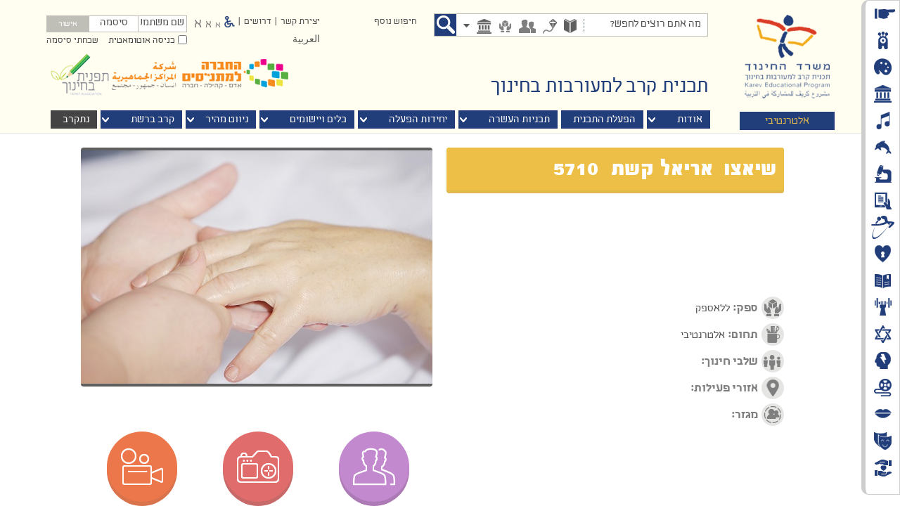

--- FILE ---
content_type: text/html; charset=utf-8
request_url: http://www.karev.org.il/%D7%AA%D7%9B%D7%A0%D7%99%D7%95%D7%AA%20%D7%94%D7%A2%D7%A9%D7%A8%D7%94/%D7%90%D7%9C%D7%98%D7%A8%D7%A0%D7%98%D7%99%D7%91%D7%99/%D7%A9%D7%99%D7%90%D7%A6%D7%95%20%D7%90%D7%A8%D7%99%D7%90%D7%9C%20%D7%A7%D7%A9%D7%AA/Pages/home.aspx
body_size: 89663
content:

<!DOCTYPE html PUBLIC "-//W3C//DTD XHTML 1.0 Strict//EN" "http://www.w3.org/TR/xhtml1/DTD/xhtml1-strict.dtd">
<html dir="rtl" lang="he-IL">
    
    
    <head><meta http-equiv="X-UA-Compatible" content="IE=10" /><meta name="GENERATOR" content="Microsoft SharePoint" /><meta http-equiv="Content-type" content="text/html; charset=utf-8" /><meta http-equiv="Expires" content="0" /><meta name="facebook-domain-verification" content="7uxnbiei4ct7dvmzh4ljyt7i6le04g" /><link rel="stylesheet" href="/CustomScripts/css/KarevAdditions.css" />
        <script type="text/javascript" src="/_layouts/15/karev.web/jquery-1.11.3.min.js">//<![CDATA[
        
        
        
        
        
        
        
        
        
        //]]></script>
        <script type="text/javascript" src="/CustomScripts/js/KarevAdditions.js">//<![CDATA[
        
        
        
        
        
        
        
        
        
        
        //]]></script>
        <script type="text/javascript" src="/כלים ויישומים/contact/SiteAssets/ContactRequests.js?rev=1.3">//<![CDATA[
        
        
        
        
        
        
        
        
        
        
        
        //]]></script>
        <script type="text/javascript" src="/כלים ויישומים/drushim/SiteAssets/JobRequests.js">//<![CDATA[
        
        
        
        
        
        
        
        
        
        
        
        //]]></script>
        <meta name="msapplication-TileImage" content="/_layouts/15/images/SharePointMetroAppTile.png" /><meta name="msapplication-TileColor" content="#0072C6" /><title>
	
            
            
            שיאצו -אריאל קשת
            
        
</title><link rel="stylesheet" type="text/css" href="/_layouts/15/1037/styles/Themable/corev15.css?rev=1%2BeBP%2B0XCCRwlQR20mMWpQ%3D%3D"/>
<link rel="stylesheet" type="text/css" href="/SiteAssets/MasterPage/css/styles.css?v=1.1"/>
<script type="text/javascript" src="/_layouts/15/init.js?rev=%2FWTxr8UesytJ8GB%2F5hOwZA%3D%3D"></script>
<script type="text/javascript" src="/_layouts/15/karev.web/jquery-1.11.3.min.js"></script>
<script type="text/javascript" src="/_layouts/15/karev.web/jquery-ui-1.10.4.custom.min.js"></script>
<script type="text/javascript" src="/_layouts/15/karev.web/jquery.watermark.js"></script>
<script type="text/javascript" src="/_layouts/15/karev.web/scroll/jquery.kinetic.min.js"></script>
<script type="text/javascript" src="/_layouts/15/karev.web/scroll/jquery.mousewheel.min.js"></script>
<script type="text/javascript" src="/_layouts/15/karev.web/scroll/jquery.smoothdivscroll-1.3-min.js"></script>
<script type="text/javascript" src="/_layouts/15/Karev.Web/KarevWeb_Common.js?V=17.36"></script>
<script type="text/javascript" src="/_layouts/15/karev.web/jquery.flip.min.js"></script>
<script type="text/javascript" src="/ScriptResource.axd?d=vLQ-AA4bV3K2wvb-XWdet1FAY4sCMpaSPNtOKB7Pb76AKM1g2MRFDO9RVnR6gmAFIg9Drg6zYonGd4fahrbGwJvnqapkN0LKlhI-shT-9zXKFpkzL1C5dFZfmFPgi_2KWKe2z_GE8PqvLl7CvZG7AomeOsjnmFzLGDAwB7NcgCijRxgUQ89Li5BDsblhKFYE0&amp;t=ffffffff805766b3"></script>
<script type="text/javascript" src="/_layouts/15/blank.js?rev=ZaOXZEobVwykPO9g8hq%2F8A%3D%3D"></script>
<script type="text/javascript" src="/ScriptResource.axd?d=uXexwbUY2K9ndZGs9lyG4vvWD6RDH5Uva8YqNkvNLFIOI8n61Yg_C6NFRcNDvGY4GjlxJqvL8wNb0HtWeAo8rYCk76MBXlP-TJPXnO3ncvOZXqUuClZ6DzRQfS2HtYzlDjuWsnuaoDclT96bNSA7oIJfartEMzJ9FMuueCUobixNrTfAEPWJ89pR0SjAtT0W0&amp;t=ffffffff805766b3"></script>
<script type="text/javascript">RegisterSod("initstrings.js", "\u002f_layouts\u002f15\u002f1037\u002finitstrings.js?rev=XMPNJPc9OjWQXbRVxHIBbQ\u00253D\u00253D");</script>
<script type="text/javascript">RegisterSod("strings.js", "\u002f_layouts\u002f15\u002f1037\u002fstrings.js?rev=VSc\u00252BSHltnEHQxAH31r0f1A\u00253D\u00253D");RegisterSodDep("strings.js", "initstrings.js");</script>
<script type="text/javascript">RegisterSod("sp.init.js", "\u002f_layouts\u002f15\u002fsp.init.js?rev=3nSw25FIGbfepznMSgi74A\u00253D\u00253D");</script>
<script type="text/javascript">RegisterSod("sp.res.resx", "\u002f_layouts\u002f15\u002fScriptResx.ashx?culture=he\u00252Dil\u0026name=SP\u00252ERes\u0026rev=4xXIWVTbHhVlMOHaCWcH4Q\u00253D\u00253D");</script>
<script type="text/javascript">RegisterSod("sp.ui.dialog.js", "\u002f_layouts\u002f15\u002fsp.ui.dialog.js?rev=0xf6wCIW4E1pN83I9nSIJQ\u00253D\u00253D");RegisterSodDep("sp.ui.dialog.js", "sp.init.js");RegisterSodDep("sp.ui.dialog.js", "sp.res.resx");</script>
<script type="text/javascript">RegisterSod("core.js", "\u002f_layouts\u002f15\u002fcore.js?rev=uA2xjCXmuYM5ARP8g3eTSA\u00253D\u00253D");RegisterSodDep("core.js", "strings.js");</script>
<script type="text/javascript">RegisterSod("menu.js", "\u002f_layouts\u002f15\u002fmenu.js?rev=Yb\u00252FYo8qgTV4OUX0FEzTMog\u00253D\u00253D");</script>
<script type="text/javascript">RegisterSod("mQuery.js", "\u002f_layouts\u002f15\u002fmquery.js?rev=VYAJYBo5H8I3gVSL3MzD6A\u00253D\u00253D");</script>
<script type="text/javascript">RegisterSod("callout.js", "\u002f_layouts\u002f15\u002fcallout.js?rev=ryx2n4ePkYj1\u00252FALmcsXZfA\u00253D\u00253D");RegisterSodDep("callout.js", "strings.js");RegisterSodDep("callout.js", "mQuery.js");RegisterSodDep("callout.js", "core.js");</script>
<script type="text/javascript">RegisterSod("clienttemplates.js", "\u002f_layouts\u002f15\u002fclienttemplates.js?rev=Zv6bvcssV7dy3VrmkAWlSw\u00253D\u00253D");RegisterSodDep("clienttemplates.js", "initstrings.js");</script>
<script type="text/javascript">RegisterSod("sharing.js", "\u002f_layouts\u002f15\u002fsharing.js?rev=EojJW\u00252FD7vytDfjPyrFWfzw\u00253D\u00253D");RegisterSodDep("sharing.js", "strings.js");RegisterSodDep("sharing.js", "mQuery.js");RegisterSodDep("sharing.js", "clienttemplates.js");RegisterSodDep("sharing.js", "core.js");</script>
<script type="text/javascript">RegisterSod("suitelinks.js", "\u002f_layouts\u002f15\u002fsuitelinks.js?rev=REwVU5jSsadDdOZlCx4wpA\u00253D\u00253D");RegisterSodDep("suitelinks.js", "strings.js");RegisterSodDep("suitelinks.js", "core.js");</script>
<script type="text/javascript">RegisterSod("clientrenderer.js", "\u002f_layouts\u002f15\u002fclientrenderer.js?rev=PWwV4FATEiOxN90BeB5Hzw\u00253D\u00253D");</script>
<script type="text/javascript">RegisterSod("srch.resources.resx", "\u002f_layouts\u002f15\u002fScriptResx.ashx?culture=he\u00252Dil\u0026name=Srch\u00252EResources\u0026rev=ZKL46z4QqoXLLWE7ZAdL3g\u00253D\u00253D");</script>
<script type="text/javascript">RegisterSod("search.clientcontrols.js", "\u002f_layouts\u002f15\u002fsearch.clientcontrols.js?rev=5P1PlD9u0nLal8ZgtuGr6w\u00253D\u00253D");RegisterSodDep("search.clientcontrols.js", "sp.init.js");RegisterSodDep("search.clientcontrols.js", "clientrenderer.js");RegisterSodDep("search.clientcontrols.js", "srch.resources.resx");</script>
<script type="text/javascript">RegisterSod("sp.runtime.js", "\u002f_layouts\u002f15\u002fsp.runtime.js?rev=5f2WkYJoaxlIRdwUeg4WEg\u00253D\u00253D");RegisterSodDep("sp.runtime.js", "sp.res.resx");</script>
<script type="text/javascript">RegisterSod("sp.search.js", "\u002f_layouts\u002f15\u002fsp.search.js?rev=uZlrSmuyYGO8yQWFVg\u00252BIdw\u00253D\u00253D");RegisterSodDep("sp.search.js", "sp.init.js");RegisterSodDep("sp.search.js", "sp.runtime.js");</script>
<script type="text/javascript">RegisterSod("ajaxtoolkit.js", "\u002f_layouts\u002f15\u002fajaxtoolkit.js?rev=4rOiCbaFgJMmqw9Ojtpa6g\u00253D\u00253D");RegisterSodDep("ajaxtoolkit.js", "search.clientcontrols.js");</script>
<script type="text/javascript">RegisterSod("sp.js", "\u002f_layouts\u002f15\u002fsp.js?rev=BZlBP\u00252Bn9Ja3uUvqzGXl8xw\u00253D\u00253D");RegisterSodDep("sp.js", "sp.runtime.js");RegisterSodDep("sp.js", "sp.ui.dialog.js");RegisterSodDep("sp.js", "sp.res.resx");</script>
<script type="text/javascript">RegisterSod("userprofile", "\u002f_layouts\u002f15\u002fsp.userprofiles.js?rev=Pbfi3FBmvy2ewPqDZp16\u00252BQ\u00253D\u00253D");RegisterSodDep("userprofile", "sp.runtime.js");</script>
<script type="text/javascript">RegisterSod("followingcommon.js", "\u002f_layouts\u002f15\u002ffollowingcommon.js?rev=sObFmln\u00252BGVrczIpXNeFRrg\u00253D\u00253D");RegisterSodDep("followingcommon.js", "strings.js");RegisterSodDep("followingcommon.js", "sp.js");RegisterSodDep("followingcommon.js", "userprofile");RegisterSodDep("followingcommon.js", "core.js");RegisterSodDep("followingcommon.js", "mQuery.js");</script>
<script type="text/javascript">RegisterSod("profilebrowserscriptres.resx", "\u002f_layouts\u002f15\u002fScriptResx.ashx?culture=he\u00252Dil\u0026name=ProfileBrowserScriptRes\u0026rev=OS\u00252BKF4ArW7B\u00252BH9u8dZgEcg\u00253D\u00253D");</script>
<script type="text/javascript">RegisterSod("sp.ui.mysitecommon.js", "\u002f_layouts\u002f15\u002fsp.ui.mysitecommon.js?rev=Ua8qmZSU9nyf53S7PEyJwQ\u00253D\u00253D");RegisterSodDep("sp.ui.mysitecommon.js", "sp.init.js");RegisterSodDep("sp.ui.mysitecommon.js", "sp.runtime.js");RegisterSodDep("sp.ui.mysitecommon.js", "userprofile");RegisterSodDep("sp.ui.mysitecommon.js", "profilebrowserscriptres.resx");</script>
<script type="text/javascript">RegisterSod("browserScript", "\u002f_layouts\u002f15\u002fie55up.js?rev=0R4dbpInVlmjoVSw2Gglmw\u00253D\u00253D");RegisterSodDep("browserScript", "strings.js");</script>
<script type="text/javascript">RegisterSod("inplview", "\u002f_layouts\u002f15\u002finplview.js?rev=JuQvHna5pA8GjBqyCrETww\u00253D\u00253D");RegisterSodDep("inplview", "strings.js");RegisterSodDep("inplview", "core.js");RegisterSodDep("inplview", "sp.js");</script>
<script type="text/javascript">RegisterSod("sp.core.js", "\u002f_layouts\u002f15\u002fsp.core.js?rev=b89b6nnwOk\u00252FeDkJa0KhP5w\u00253D\u00253D");RegisterSodDep("sp.core.js", "strings.js");RegisterSodDep("sp.core.js", "sp.init.js");RegisterSodDep("sp.core.js", "core.js");</script>
<script type="text/javascript">RegisterSod("dragdrop.js", "\u002f_layouts\u002f15\u002fdragdrop.js?rev=znmXBqiryAnXwfCVj\u00252Fqe9A\u00253D\u00253D");RegisterSodDep("dragdrop.js", "strings.js");</script>
<script type="text/javascript">RegisterSod("quicklaunch.js", "\u002f_layouts\u002f15\u002fquicklaunch.js?rev=SV6sY1PxQIso9KC9IL8e2Q\u00253D\u00253D");RegisterSodDep("quicklaunch.js", "strings.js");RegisterSodDep("quicklaunch.js", "dragdrop.js");</script>
<link type="text/xml" rel="alternate" href="/%D7%AA%D7%9B%D7%A0%D7%99%D7%95%D7%AA%20%D7%94%D7%A2%D7%A9%D7%A8%D7%94/%D7%90%D7%9C%D7%98%D7%A8%D7%A0%D7%98%D7%99%D7%91%D7%99/%D7%A9%D7%99%D7%90%D7%A6%D7%95%20%D7%90%D7%A8%D7%99%D7%90%D7%9C%20%D7%A7%D7%A9%D7%AA/_vti_bin/spsdisco.aspx" />
        
            
            
            
            
            
            <link rel="stylesheet" type="text/css" href="/_layouts/15/Karev.Web/lib/jquery.ad-gallery.css" />
            <script type="text/javascript" src="/_layouts/15/Karev.Web/lib/jquery.ad-gallery.js?ver=1.0">//<![CDATA[
            
            //]]></script>
            <link rel="stylesheet" type="text/css" href="/_layouts/15/Karev.Web/lib/gallery.css" />
            <script type="text/javascript" src="/_layouts/15/Karev.Web/lib/gallery.js">//<![CDATA[
            
            //]]></script>
            <script type="text/javascript" src="/%D7%9B%D7%9C%D7%99%D7%9D%20%D7%95%D7%99%D7%99%D7%A9%D7%95%D7%9E%D7%99%D7%9D/contact/SiteAssets/ContactRequests.js">//<![CDATA[
            
            //]]></script>
        <meta property="og:title" content="שיאצו -אריאל קשת" /><meta property="og:image" content="http://www.karev.org.il/תכניות%20העשרה/אלטרנטיבי/שיאצו%20אריאל%20קשת/PublishingImages/א.jpg" /><meta property="og:image:height" content="275" /><meta property="og:image:width" content="400" /><meta property="og:image" content="http://www.karev.org.il/PublishingImages/karev_logo.jpg" /><meta property="og:image:height" content="200" /><meta property="og:image:width" content="201" />
        <link rel="canonical" href="http://www.karev.org.il:80/%D7%AA%D7%9B%D7%A0%D7%99%D7%95%D7%AA%20%D7%94%D7%A2%D7%A9%D7%A8%D7%94/%D7%90%D7%9C%D7%98%D7%A8%D7%A0%D7%98%D7%99%D7%91%D7%99/%D7%A9%D7%99%D7%90%D7%A6%D7%95%20%D7%90%D7%A8%D7%99%D7%90%D7%9C%20%D7%A7%D7%A9%D7%AA/Pages/home.aspx" />
        <link rel="shortcut icon" href="/PublishingImages/favicon.ico?rev=1" type="image/vnd.microsoft.icon" id="favicon" />
<![CDATA[ [if IE 9] ]]>        <style type="text/css">//<![CDATA[
    .ms-core-animation-transparent
    {
        opacity:0;
    }
    .ms-isBot .ms-core-animation-transparent
    {
        opacity:1;
    }
    
        
        
        
        
        
        
        
        
        
        
        
        
        
        
        
        //]]></style>
<![CDATA[ [endif] ]]>        <!--[if lte IE 8]>
    <style type="text/css">//<![CDATA[
    .ms-core-animation-transparent,
    .ms-core-animation-transparent img
    {
       -ms-filter:"alpha(opacity=0)";
    }
    .ms-isBot .ms-core-animation-transparent,
    .ms-isBot .ms-core-animation-transparent img
    {
       -ms-filter:"";
    }
    //]]></style>
    <![endif]-->
        <script type="text/javascript">//<![CDATA[
        var g_pageLoadAnimationParams = { elementSlideIn : "sideNavBox", elementSlideInPhase2 : "contentBox" };
    
        
        
        
        
        
        
        
        
        
        
        
        
        
        
        
        //]]></script>
        </head>
    <body onhashchange="if (typeof(_spBodyOnHashChange) != 'undefined') _spBodyOnHashChange();"><form method="post" action="home.aspx" onsubmit="javascript:return WebForm_OnSubmit();" id="aspnetForm">
<div class="aspNetHidden">
<input type="hidden" name="_wpcmWpid" id="_wpcmWpid" value="" />
<input type="hidden" name="wpcmVal" id="wpcmVal" value="" />
<input type="hidden" name="MSOWebPartPage_PostbackSource" id="MSOWebPartPage_PostbackSource" value="" />
<input type="hidden" name="MSOTlPn_SelectedWpId" id="MSOTlPn_SelectedWpId" value="" />
<input type="hidden" name="MSOTlPn_View" id="MSOTlPn_View" value="0" />
<input type="hidden" name="MSOTlPn_ShowSettings" id="MSOTlPn_ShowSettings" value="False" />
<input type="hidden" name="MSOGallery_SelectedLibrary" id="MSOGallery_SelectedLibrary" value="" />
<input type="hidden" name="MSOGallery_FilterString" id="MSOGallery_FilterString" value="" />
<input type="hidden" name="MSOTlPn_Button" id="MSOTlPn_Button" value="none" />
<input type="hidden" name="__EVENTTARGET" id="__EVENTTARGET" value="" />
<input type="hidden" name="__EVENTARGUMENT" id="__EVENTARGUMENT" value="" />
<input type="hidden" name="__REQUESTDIGEST" id="__REQUESTDIGEST" value="0x4AFBC7B275B81FB7B9BF8F8EE2A164F62112B6A0B9BCF1055365AD090D40BE32FD750078CF56EB6417C239B4B4AD85710D1D3B831AC2B42ADD40119C7F35338B,20 Jan 2026 18:54:38 -0000" />
<input type="hidden" name="MSOSPWebPartManager_DisplayModeName" id="MSOSPWebPartManager_DisplayModeName" value="Browse" />
<input type="hidden" name="MSOSPWebPartManager_ExitingDesignMode" id="MSOSPWebPartManager_ExitingDesignMode" value="false" />
<input type="hidden" name="MSOWebPartPage_Shared" id="MSOWebPartPage_Shared" value="" />
<input type="hidden" name="MSOLayout_LayoutChanges" id="MSOLayout_LayoutChanges" value="" />
<input type="hidden" name="MSOLayout_InDesignMode" id="MSOLayout_InDesignMode" value="" />
<input type="hidden" name="_wpSelected" id="_wpSelected" value="" />
<input type="hidden" name="_wzSelected" id="_wzSelected" value="" />
<input type="hidden" name="MSOSPWebPartManager_OldDisplayModeName" id="MSOSPWebPartManager_OldDisplayModeName" value="Browse" />
<input type="hidden" name="MSOSPWebPartManager_StartWebPartEditingName" id="MSOSPWebPartManager_StartWebPartEditingName" value="false" />
<input type="hidden" name="MSOSPWebPartManager_EndWebPartEditing" id="MSOSPWebPartManager_EndWebPartEditing" value="false" />
<input type="hidden" name="__VIEWSTATE" id="__VIEWSTATE" value="/[base64]" />
</div>

<script type="text/javascript">
//<![CDATA[
var theForm = document.forms['aspnetForm'];
if (!theForm) {
    theForm = document.aspnetForm;
}
function __doPostBack(eventTarget, eventArgument) {
    if (!theForm.onsubmit || (theForm.onsubmit() != false)) {
        theForm.__EVENTTARGET.value = eventTarget;
        theForm.__EVENTARGUMENT.value = eventArgument;
        theForm.submit();
    }
}
//]]>
</script>


<script src="/WebResource.axd?d=lgQXz3HpD6n6tjXGpIuFt-61wRzqNb0MwycpiMMlUk2GDUhya4UXBDVjOOuQOjjQy_5Qs-ybjbMIPYMqYLmOnltj2x0cyBxrArsJ1OOSOK81&amp;t=635589507571259667" type="text/javascript"></script>


<script type="text/javascript">
//<![CDATA[
var MSOWebPartPageFormName = 'aspnetForm';
var g_presenceEnabled = true;
var g_wsaEnabled = false;
var g_wsaQoSEnabled = false;
var g_wsaQoSDataPoints = [];
var g_wsaLCID = 1037;
var g_wsaListTemplateId = 850;
var g_wsaSiteTemplateId = 'CMSPUBLISHING#0';
var _fV4UI=true;var _spPageContextInfo = {webServerRelativeUrl: "\u002f\u05EA\u05DB\u05E0\u05D9\u05D5\u05EA \u05D4\u05E2\u05E9\u05E8\u05D4\u002f\u05D0\u05DC\u05D8\u05E8\u05E0\u05D8\u05D9\u05D1\u05D9\u002f\u05E9\u05D9\u05D0\u05E6\u05D5 \u05D0\u05E8\u05D9\u05D0\u05DC \u05E7\u05E9\u05EA", webAbsoluteUrl: "http:\u002f\u002fwww.karev.org.il\u002f\u05EA\u05DB\u05E0\u05D9\u05D5\u05EA \u05D4\u05E2\u05E9\u05E8\u05D4\u002f\u05D0\u05DC\u05D8\u05E8\u05E0\u05D8\u05D9\u05D1\u05D9\u002f\u05E9\u05D9\u05D0\u05E6\u05D5 \u05D0\u05E8\u05D9\u05D0\u05DC \u05E7\u05E9\u05EA", siteAbsoluteUrl: "http:\u002f\u002fwww.karev.org.il", serverRequestPath: "\u002f\u05EA\u05DB\u05E0\u05D9\u05D5\u05EA \u05D4\u05E2\u05E9\u05E8\u05D4\u002f\u05D0\u05DC\u05D8\u05E8\u05E0\u05D8\u05D9\u05D1\u05D9\u002f\u05E9\u05D9\u05D0\u05E6\u05D5 \u05D0\u05E8\u05D9\u05D0\u05DC \u05E7\u05E9\u05EA\u002fPages\u002fhome.aspx", layoutsUrl: "_layouts\u002f15", webTitle: "\u05E9\u05D9\u05D0\u05E6\u05D5 \u05D0\u05E8\u05D9\u05D0\u05DC \u05E7\u05E9\u05EA- 5710", webTemplate: "39", tenantAppVersion: "0", webLogoUrl: "\u002f_layouts\u002f15\u002fimages\u002flogo_karev.png", webLanguage: 1037, currentLanguage: 1037, currentUICultureName: "he-IL", currentCultureName: "he-IL", clientServerTimeDelta: new Date("2026-01-20T18:54:38.2860715Z") - new Date(), siteClientTag: "1766$$15.0.4569.1000", crossDomainPhotosEnabled:false, webUIVersion:15, webPermMasks:{High:16,Low:200769},pageListId:"{4acf30b6-6e0a-4503-9e05-ddd73c70b965}",pageItemId:2, pagePersonalizationScope:1, alertsEnabled:true, siteServerRelativeUrl: "\u002f", allowSilverlightPrompt:'True'};var L_Menu_BaseUrl="/%D7%AA%D7%9B%D7%A0%D7%99%D7%95%D7%AA%20%D7%94%D7%A2%D7%A9%D7%A8%D7%94/%D7%90%D7%9C%D7%98%D7%A8%D7%A0%D7%98%D7%99%D7%91%D7%99/%D7%A9%D7%99%D7%90%D7%A6%D7%95%20%D7%90%D7%A8%D7%99%D7%90%D7%9C%20%D7%A7%D7%A9%D7%AA";
var L_Menu_LCID="1037";
var L_Menu_SiteTheme="null";
document.onreadystatechange=fnRemoveAllStatus; function fnRemoveAllStatus(){removeAllStatus(true)};
function _spNavigateHierarchy(nodeDiv, dataSourceId, dataPath, url, listInContext, type) {

    CoreInvoke('ProcessDefaultNavigateHierarchy', nodeDiv, dataSourceId, dataPath, url, listInContext, type, document.forms.aspnetForm, "", "\u002f\u05EA\u05DB\u05E0\u05D9\u05D5\u05EA \u05D4\u05E2\u05E9\u05E8\u05D4\u002f\u05D0\u05DC\u05D8\u05E8\u05E0\u05D8\u05D9\u05D1\u05D9\u002f\u05E9\u05D9\u05D0\u05E6\u05D5 \u05D0\u05E8\u05D9\u05D0\u05DC \u05E7\u05E9\u05EA\u002fPages\u002fhome.aspx");

}
//]]>
</script>

<script src="/_layouts/15/blank.js?rev=ZaOXZEobVwykPO9g8hq%2F8A%3D%3D" type="text/javascript"></script>
<script type="text/javascript">
//<![CDATA[
document.write('<link rel="stylesheet" After="Corev15.css"  type="text/css" href="/_layouts/15/Karev.Web/ui-lightness/jquery-ui-1.10.4.custom.css"></' + 'link>');document.write('<link rel="stylesheet" After="Corev15.css"  type="text/css" href="/_layouts/15/Karev.Web/css/styles.css?v=2.51"></' + 'link>');(function(){

        if (typeof(_spBodyOnLoadFunctions) === 'undefined' || _spBodyOnLoadFunctions === null) {
            return;
        }
        _spBodyOnLoadFunctions.push(function() {

            if (typeof(SPClientTemplates) === 'undefined' || SPClientTemplates === null || (typeof(APD_InAssetPicker) === 'function' && APD_InAssetPicker())) {
                return;
            }

            var renderFollowFooter = function(renderCtx,  calloutActionMenu)
            {
                if (renderCtx.ListTemplateType == 700) 
                    myDocsActionsMenuPopulator(renderCtx, calloutActionMenu);
                else
                    CalloutOnPostRenderTemplate(renderCtx, calloutActionMenu);

                var listItem = renderCtx.CurrentItem;
                if (typeof(listItem) === 'undefined' || listItem === null) {
                    return;
                }
                if (listItem.FSObjType == 0) {
                    calloutActionMenu.addAction(new CalloutAction({
                        text: Strings.STS.L_CalloutFollowAction,
                        tooltip: Strings.STS.L_CalloutFollowAction_Tooltip,
                        onClickCallback: function (calloutActionClickEvent, calloutAction) {
                            var callout = GetCalloutFromRenderCtx(renderCtx);
                            if (!(typeof(callout) === 'undefined' || callout === null))
                                callout.close();
                            SP.SOD.executeFunc('followingcommon.js', 'FollowSelectedDocument', function() { FollowSelectedDocument(renderCtx); });
                        }
                    }));
                }
            };

            var registerOverride = function(id) {
                var followingOverridePostRenderCtx = {};
                followingOverridePostRenderCtx.BaseViewID = 'Callout';
                followingOverridePostRenderCtx.ListTemplateType = id;
                followingOverridePostRenderCtx.Templates = {};
                followingOverridePostRenderCtx.Templates.Footer = function(renderCtx) {
                    var  renderECB;
                    if (typeof(isSharedWithMeView) === 'undefined' || isSharedWithMeView === null) {
                        renderECB = true;
                    } else {
                        var viewCtx = getViewCtxFromCalloutCtx(renderCtx);
                        renderECB = !isSharedWithMeView(viewCtx);
                    }
                    return CalloutRenderFooterTemplate(renderCtx, renderFollowFooter, renderECB);
                };
                SPClientTemplates.TemplateManager.RegisterTemplateOverrides(followingOverridePostRenderCtx);
            }
            registerOverride(101);
            registerOverride(700);
        });
    })();(function(){

        if (typeof(_spBodyOnLoadFunctions) === 'undefined' || _spBodyOnLoadFunctions === null) {
            return;
        }
        _spBodyOnLoadFunctions.push(function() 
        {
          ExecuteOrDelayUntilScriptLoaded(
            function()
            {
              var pairs = SP.ScriptHelpers.getDocumentQueryPairs();
              var followDoc, itemId, listId, docName;
              for (var key in pairs)
              {
                if(key.toLowerCase() == 'followdocument') 
                  followDoc = pairs[key];
                else if(key.toLowerCase() == 'itemid') 
                  itemId = pairs[key];
                else if(key.toLowerCase() == 'listid') 
                  listId = pairs[key];
                else if(key.toLowerCase() == 'docname') 
                  docName = decodeURI(pairs[key]);
              } 

              if(followDoc != null && followDoc == '1' && listId!=null && itemId != null && docName != null)
              {
                SP.SOD.executeFunc('followingcommon.js', 'FollowDocumentFromEmail', function() 
                { 
                  FollowDocumentFromEmail(itemId, listId, docName);
                });
              }

            }, 'SP.init.js');

        });
    })();if (typeof(DeferWebFormInitCallback) == 'function') DeferWebFormInitCallback();function WebForm_OnSubmit() {
UpdateFormDigest('\u002f\u05EA\u05DB\u05E0\u05D9\u05D5\u05EA \u05D4\u05E2\u05E9\u05E8\u05D4\u002f\u05D0\u05DC\u05D8\u05E8\u05E0\u05D8\u05D9\u05D1\u05D9\u002f\u05E9\u05D9\u05D0\u05E6\u05D5 \u05D0\u05E8\u05D9\u05D0\u05DC \u05E7\u05E9\u05EA', 23040000);if (typeof(_spFormOnSubmitWrapper) != 'undefined') {return _spFormOnSubmitWrapper();} else {return true;};
return true;
}
//]]>
</script>

<div class="aspNetHidden">

	<input type="hidden" name="__VIEWSTATEGENERATOR" id="__VIEWSTATEGENERATOR" value="BAB98CB3" />
	<input type="hidden" name="__EVENTVALIDATION" id="__EVENTVALIDATION" value="/wEdAAS3U9p4Q2fj93kSQlTxTKV9qTnR12FWpoBsgSTc9aBOtAdJ52nVcxe0o2qXu/U7QW0bniBil1S+O1Q1/fT+KfG+oKSnVbbTXJzUbY0SvyYvg2CgNoizptj8r2f7qh15Lco=" />
</div>
        <div id="imgPrefetch" style="display:none">
<img src="/PublishingImages/favicon.ico?rev=1" />
<img src="/_layouts/15/images/logo_karev.png?rev=23" />
<img src="/_layouts/15/images/spcommon.png?rev=23" />
</div>

        <noscript><div class='noindex'>ייתכן שאתה מנסה לגשת לאתר זה מדפדפן מאובטח בשרת. הפוך קבצי Script לזמינים וטען מחדש דף זה.</div></noscript>
        
        <script type="text/javascript">//<![CDATA[ var submitHook = function () { return false; }; theForm._spOldSubmit = theForm.submit; theForm.submit = function () { if (!submitHook()) { this._spOldSubmit(); } }; 
        
        
        
        
        
        
        
        
        
        
        
        
        
        
        
        //]]></script>
        
        <script type="text/javascript">
//<![CDATA[
Sys.WebForms.PageRequestManager._initialize('ctl00$ScriptManager', 'aspnetForm', [], [], [], 90, 'ctl00');
//]]>
</script>

        <span id="DeltaDelegateControls">
        
        
        </span>
        <div id="TurnOnAccessibility" style="display:none" class="s4-notdlg noindex">
            <a id="linkTurnOnAcc" href="#" class="ms-TurnOnAcc" onclick="SetIsAccessibilityFeatureEnabled(true);UpdateAccessibilityUI();document.getElementById('linkTurnOffAcc').focus();return false;">
                הפעל מצב נגיש יותר
            </a>
        </div>
        <div id="TurnOffAccessibility" style="display:none" class="s4-notdlg noindex">
            <a id="linkTurnOffAcc" href="#" class="ms-TurnOffAcc" onclick="SetIsAccessibilityFeatureEnabled(false);UpdateAccessibilityUI();document.getElementById('linkTurnOnAcc').focus();return false;">
                בטל מצב נגיש יותר
            </a>
        </div>
        <div class="s4-notdlg s4-skipribbonshortcut noindex">
            <a href="javascript:;" onclick="document.getElementById(&#39;startNavigation&#39;).focus();" class="ms-SkiptoNavigation" accesskey="Y">
                דלג על פקודות של רצועת הכלים
            </a>
        </div>
        <div class="s4-notdlg noindex">
            <a href="javascript:;" onclick="document.getElementById(&#39;mainContent&#39;).focus();" class="ms-SkiptoMainContent" accesskey="X">
                דלג לתוכן ראשי
            </a>
        </div>
        <div id="TurnOffAnimation" style="display:none;" class="s4-notdlg noindex">
            <a id="linkTurnOffAnimation" href="#" class="ms-accessible ms-acc-button" onclick="ToggleAnimationStatus();return false;">
                בטל הנפשות
            </a>
        </div>
        <div id="TurnOnAnimation" style="display:none;" class="s4-notdlg noindex">
            <a id="linkTurnOnAnimation" href="#" class="ms-accessible ms-acc-button" onclick="ToggleAnimationStatus();return false;">
                הפעל הנפשות
            </a>
        </div>
        <a id="HiddenAnchor" href="javascript:;" style="display:none;">
        </a>
        <div id="ms-hcTest">
        </div>
        <div id="ms-designer-ribbon">
            <div>
	
	<div id="s4-ribbonrow" style="visibility:hidden;display:none"></div>

</div>


            
        </div>
        <span>
            
<a id="ctl00_ctl57_ExplicitLogin" class="ms-signInLink" href="http://www.karev.org.il/%d7%aa%d7%9b%d7%a0%d7%99%d7%95%d7%aa%20%d7%94%d7%a2%d7%a9%d7%a8%d7%94/%d7%90%d7%9c%d7%98%d7%a8%d7%a0%d7%98%d7%99%d7%91%d7%99/%d7%a9%d7%99%d7%90%d7%a6%d7%95%20%d7%90%d7%a8%d7%99%d7%90%d7%9c%20%d7%a7%d7%a9%d7%aa/_layouts/15/Authenticate.aspx?Source=%2F%D7%AA%D7%9B%D7%A0%D7%99%D7%95%D7%AA%20%D7%94%D7%A2%D7%A9%D7%A8%D7%94%2F%D7%90%D7%9C%D7%98%D7%A8%D7%A0%D7%98%D7%99%D7%91%D7%99%2F%D7%A9%D7%99%D7%90%D7%A6%D7%95%20%D7%90%D7%A8%D7%99%D7%90%D7%9C%20%D7%A7%D7%A9%D7%AA%2FPages%2Fhome%2Easpx" style="display:inline-block;">כניסה</a>

        </span>
        <div id="s4-workspace" class="ms-core-overlay">
            <div id="s4-bodyContainer">
                <div id="custom-header" class="ms-dialogHidden">
                    <table id="tblMainBodyContainer" cellpadding="0" cellspacing="0" width="100%">
                        <tr>
                            <td id="tdMainBodyRight" class="tblMainHeader" style="width:50%">
                                <div style="position:relative;">
                                    
                                    
                                    
                                    <div id="ctl00_g_bf6ba9db_d7b3_4ce7_9576_60fe6fcb5598" __MarkupType="vsattributemarkup" __WebPartId="{bf6ba9db-d7b3-4ce7-9576-60fe6fcb5598}" WebPart="true" IsClosed="false" Preview="&lt;div class=&quot;ms-webpart-chrome ms-webpart-chrome-vertical ms-webpart-chrome-fullWidth &quot;>  &lt;div WebPartID=&quot;&quot; HasPers=&quot;true&quot; id=&quot;WebPartwpz3_g_bf6ba9db_d7b3_4ce7_9576_60fe6fcb5598&quot; width=&quot;100%&quot; class=&quot;ms-WPBody noindex &quot; OnlyForMePart=&quot;true&quot; allowDelete=&quot;false&quot; allowExport=&quot;false&quot; style=&quot;&quot; >&lt;div id=&quot;WebPartContent&quot;>   &lt;div id=&quot;wpz3_g_bf6ba9db_d7b3_4ce7_9576_60fe6fcb5598&quot; WebPart=&quot;true&quot; __WebPartId=&quot;{bf6ba9db-d7b3-4ce7-9576-60fe6fcb5598}&quot; xmlns:__designer=&quot;SPD&quot; __MarkupType=&quot;vsattributemarkup&quot;>  &lt;/div>  &lt;/div>&lt;div class=&quot;ms-clear&quot;>&lt;/div>&lt;/div> &lt;/div>">
	
<span WebpartName="WPRightMenu"></span>
<style type="text/css">
    div.action-arrow {
        margin:0;
        padding:0;
        float:right;
        z-index: 1000;
    }
</style>

<script type="text/javascript">
    var touched = false;
    var isMouse = false;
    var theWidth = 55;
    var inMenu = 0;
    var LastMenuOpen = 0;
    //var menuChosen;
    var lastItem = "pp";
    var alreadyStarted = 0;
    // var intr1, intr2, intr3;
    //var marginPos = 0;
    //var slide = 1;
    var RMenucolor = 1;
    var flipTimeOut = null;
    var isWebsDataLoaded = false;

    var colors1 = ['#572eb5','#7d59d0','#9571e8','#b095ed'];
var colors2 = ['#348a75','#3ead93','#33be9d','#54d6b7'];
var colors3 = ['#0996b8','#2ea8c5','#3dbad8','#40cdef'];
var colors4 = ['#f8632b','#d75e31','#ec774b','#df764e'];
var colors5 = ['#a53d3d','#cd5050','#df5252','#e16c6c'];


    var RegionURL1 = 'https://www.karev.org.il/תכניות%20העשרה/אלטרנטיבי';
var RegionURL2 = 'https://www.karev.org.il/תכניות%20העשרה/אמנות';
var RegionURL3 = 'https://www.karev.org.il/תכניות%20העשרה/חברה%20ותרבות';
var RegionURL4 = 'https://www.karev.org.il/תכניות%20העשרה/מוסיקה';
var RegionURL5 = 'https://www.karev.org.il/תכניות%20העשרה/חינוך%20סביבתי';
var RegionURL6 = 'https://www.karev.org.il/תכניות%20העשרה/חקר%20ומדע';
var RegionURL7 = 'https://www.karev.org.il/תכניות%20העשרה/מחשבים%20ותקשוב';
var RegionURL8 = 'https://www.karev.org.il/תכניות%20העשרה/מחול%20ותנועה';
var RegionURL9 = 'https://www.karev.org.il/תכניות%20העשרה/מיומנויות%20חיים';
var RegionURL10 = 'https://www.karev.org.il/תכניות%20העשרה/אוריינות';
var RegionURL11 = 'https://www.karev.org.il/תכניות%20העשרה/ספורט';
var RegionURL12 = 'https://www.karev.org.il/תכניות%20העשרה/עם%20וארץ%20ישראל';
var RegionURL13 = 'https://www.karev.org.il/תכניות%20העשרה/thinking_skills';
var RegionURL14 = 'https://www.karev.org.il/תכניות%20העשרה/video_and_photography';
var RegionURL15 = 'https://www.karev.org.il/תכניות%20העשרה/languages';
var RegionURL16 = 'https://www.karev.org.il/תכניות%20העשרה/תיאטרון%20ודרמה';
var RegionURL17 = 'https://www.karev.org.il/תכניות%20העשרה/מודלים%20נוספים';
var ArrProgramsImageSmall1 = ["","","","","","","","","","","","","","","","","","","",""];
var ArrProgramsImage1 = ["/תכניות%20העשרה/אלטרנטיבי/תכנית-1712/Assets/1.jpg","/תכניות%20העשרה/אלטרנטיבי/תכנית-1715/Assets/1.jpg","/תכניות%20העשרה/אלטרנטיבי/תכנית-5707/PublishingImages/2.jpg","/תכניות%20העשרה/אלטרנטיבי/שיאצו%20אריאל%20קשת/PublishingImages/א.jpg","/תכניות%20העשרה/אלטרנטיבי/תנועהלשקט/PublishingImages/1.jpg","","","","","","","","","","","","","","",""];
var ArrProgramsText1 = ["הפעילות מהווה הן העשרה חינוכית וחברתית לכיתה אשר זוכה להתאווררות ממערכת השעורים השגרתית","תכנית המפגישה את הילדים עם עולם היוגה בדרך חווייתית ומרתקת. על-ידי תרגול מעצימים את הריכוז ומכוונים אותו לחלקי הגוף השונים, לתחושות ולדמיון פשוט בליווי מוסיקה מרגיעה. ","הילדים נחשפים לעקרונות השיאצו ולומדים מיומנויות שימוש בסיסיות","","התכנית תנועה לשקט (1703) עוסקת בשילוב יוגה, מגע ודימיון מודרך להעלאת הריכוז, התמודדות עם כעסים ולחצים ולשיפור היציבה והנשימה. הדרכה לילדים, למורים, לגננות ולצוות בית-הספר לשיפור האקלים והאווירה בבית-הספר ובבתי הילדים.<br />","","","","","","","","","","","","","","",""];
var ArrProgramsTextA1 = ["","يقوم البرنامج بتعريف الأطفال على عالم اليوغا بطريقة تجريبية مشوّقة. من خلال التمرين، ينجح الطفل بتقوية تركيزه وتوجيهه لأعضاء الجسم المختلفة، للأحاسيس والمخيلة البسيطة، بالترافق مع موسيقى هادئة.","","","","","","","","","","","","","","","","","",""];
var ArrProgramsTitles1 = ["זואוטרפיה","יוגה לילדים","שיאצו -אדם תכנית","שיאצו -אריאל קשת","תנועה לשקט","","","","","","","","","",""];
var ArrProgramsIDs1 = ["1691","1600","1236","1227","1489","","","","","","","","","",""];
var ArrProgramsLinks1 = ["0","1","0","0","0","","","","","","","","","",""];
var ArrProgramsNumbers1 = ["1712","1715","5707","5710","1703","","","","","","","","","",""];
var ArrProgramsLinkToPage1 = ["/תכניות העשרה/אלטרנטיבי/תכנית-1712/Pages/home.aspx","/תכניות העשרה/אלטרנטיבי/תכנית-1715/Pages/home.aspx","/תכניות העשרה/אלטרנטיבי/תכנית-5707/Pages/home.aspx","/תכניות העשרה/אלטרנטיבי/שיאצו אריאל קשת/Pages/home.aspx","/תכניות העשרה/אלטרנטיבי/תנועהלשקט/Pages/home.aspx","","","","","","","","","",""];
var ArrProgramsInfo11 = ["כלביית אפיקים","גיא דקל יוגה לילדים","ללאספק","ללאספק","תמר חנן ויפית מונטפיורי","","","","","","","","","",""];
var ArrProgramsInfo21 = ["א-ו","גני ילדים , א-ד","","","א-ו, גנ ילדים ,  א - ו","","","","","","","","","",""];
var ArrProgramsInfo31 = ["צפון","מגזר ערבי צפון, צפון","ירושלים, צפון","","דרום, מרכז","","","","","","","","","",""];
var ArrProgramsTitlesA1 = ["","يوغا للأطفال","","","","","","","","","","","","",""];
var ArrProgramsInfo1A1 = ["","غاي ديكل، يوغا للأطفال","","","","","","","","","","","","",""];
var ArrProgramsInfo2A1 = ["","الروضات، أول-رابع","","","","","","","","","","","","",""];
var ArrProgramsInfo3A1 = ["","الوسط العربي الشمال, الشمال","","","","","","","","","","","","",""];
var ArrProgramsImageSmall2 = ["/PublishingImages/אייקון%20ילד%20שקוף.PNG","/PublishingImages/אייקון%20ילד%20שקוף.PNG","","","","","","/תכניות%20העשרה/אמנות/תכנית-170/PublishingImages/חושבים%20קומיקס_קטלוג%20תשפ.jpg","","","","","","","","","","","","","","","","",""];
var ArrProgramsImage2 = ["/תכניות%20העשרה/אמנות/תכנית-21501/PublishingImages/1.jpg","/תכניות%20העשרה/אמנות/תכנית-2102/PublishingImages/ב.jpg","/תכניות%20העשרה/אמנות/תכנית-175/Assets/1.jpg","","/תכניות%20העשרה/אמנות/תכנית-160/Assets/1.jpg","/תכניות%20העשרה/אמנות/תכנית-167/PublishingImages/7.jpg","/תכניות%20העשרה/אמנות/אנימציה/Assets/1.jpg","/תכניות%20העשרה/אמנות/תכנית-170/PublishingImages/חושבים%20קומיקס_קטלוג%20תשפ.jpg?RenditionID=2","/תכניות%20העשרה/אמנות/תכנית-105/Assets/1.jpg","/תכניות%20העשרה/אמנות/תרבות%20מדיטק%20%2018000/PublishingImages/א.jpg","","","","","","","","","","","","","","",""];
var ArrProgramsText2 = ["תחום האמנות הפלסטית בתכנית קרב הוא תחום עכשווי ודינאמי העסוק באופן תמידי בשאלות של חינוך, חברה והבעה. התחום מונה עשר נשות צוות המלוות את מדריכות ומדריכי התחום בהשתלמויות וביקורים. התחום מפתח מדי שנה תכניות לימודים המאפשרות לילדים ולילדות התנסות חווייתית בחומרי אמנות תוך דיון מתמיד בנושאים של ביקורת ופרשנות.","התכנית מיועדת למגזר הערבי. البرنامج مخصص للوسط العربي.<br />התכנית עוסקת בלימודי אמנות חזותית בהשראת אמנים מקומיים ובינלאומיים.  ","מיומנות בשפת הקומיקס, משתלבת נפלא ככלי תומך למידה, והרחבת אופקים בתחומים שונים, בהתאמה לייחודיות של כל בית ספר.<br />כל ילד מגלה את היצירתיות שבו בדרך ייחודית ואמנותית המאפשרת למידה מתוך עניין, הנאה והצלחה.<br />","","בתכנית התלמידים יוצרים דגמי אוריגאמי (קיפולי נייר) מעולם החי, הצומח ועוד, ובדרך זו לומדים את הנושאים הגיאומטריים, תוך כדי רכישת ידע, מיומנות והנאה.","בתכנית הילדים משתמשים בנייר על מנת לקפל מגוון יצירות כגון קישוטים, ציפורים, פרחים, יצורי ים ויבשה, מסכות ועוד. האוריגמי משיק לנושאי הלימוד הפורמליים כגון הנדסה וגיאומטריה.<br />","התכנית אנימציה קלאסית (165) עוסקת בהכרת עולם האנימציה. הילדים כותבים סיפור, יוצרים ממנו תסריט, מכינים את הדמויות בדרכים שונות (פלסטלינה, ציור, קולאז’), מצלמים ועורכים.","התכנית עוסקת בלימוד שפת הקומיקס לילדים. הקומיקס הינו כלי מצוין לביטוי והבעה. באמצעות הסימנים המוסכמים, באמצעותו ניתן להעביר מסרים רגשיים, חברתיים ואישיים ","התכנית עוסקת בפיתוח האוריינות והדמיון של הילדים. לצד כך היא מפתחת יכולת הבעת רגשות ותחושות. התכנית מקנה מיומנויות של דיוק, אסתטיקה וסדר.","תכניות מדיטק הפועלות במסגרת תכנית קרב- לפירוט לחצו על החץ למעלה. ","","","","","","","","","","","","","","",""];
var ArrProgramsTextA2 = ["","يعنى البرنامج بتعليم الفنون البصرية بإلهام من فنانين محليين وعالميين. ","","","يقوم الطلاب خلال البرنامج بصنع نماذج ورقية أوريچامية من عالم الحيوان والنبات وغير ذلك، حيث يتعلمون بهذه الطريقة المواضيع الهندسية، بالتزامن مع اكتساب المعرفة والمهارات والإستمتاع والتسلية.","","","","","","","","","","","","","","","","","","","",""];
var ArrProgramsTitles2 = ["אומנות- תחום בית","קשת בענן - מגזר ערבי","MY קומיקס","אומנות עכשווית","אוריגמטריה-עם חוברת","אוריגמי","אנימציה קלאסית","חושבים קומיקס","קומיקס &quot;זבנג&quot;","תרבות מדיטק","","","","",""];
var ArrProgramsIDs2 = ["2350","1605","2314","2408","1688","1877","1577","1868","1125","2407","","","","",""];
var ArrProgramsLinks2 = ["0","1","0","0","1","0","0","0","0","0","","","","",""];
var ArrProgramsNumbers2 = ["21501","2102","175","190","160","167","165","170","105","18000","","","","",""];
var ArrProgramsLinkToPage2 = ["/תכניות העשרה/אמנות/תכנית-21501/Pages/home.aspx","/תכניות העשרה/אמנות/תכנית-2102/Pages/home.aspx","/תכניות העשרה/אמנות/תכנית-175/Pages/home.aspx","/Lists/MagicPrograms/DispForm.aspx?ID=2408","/תכניות העשרה/אמנות/תכנית-160/Pages/home.aspx","/תכניות העשרה/אמנות/תכנית-167/Pages/home.aspx","/תכניות העשרה/אמנות/אנימציה/Pages/home.aspx","/תכניות העשרה/אמנות/תכנית-170/Pages/home.aspx","/תכניות העשרה/אמנות/תכנית-105/Pages/home.aspx","/תכניות העשרה/אמנות/תרבות מדיטק  18000/Pages/home.aspx","","","","",""];
var ArrProgramsInfo12 = ["תכנית קרב-תכנית בית","תכנית קרב-תכנית בית","בינדר וושלר אפרת","מדיטק חולון","מיריגאמי-מרכז אוריגאמי בישראל בע&quot;מ","יואב אורון","קיטו מרום הדרכה טכנולוגיות בע&quot;מ","משיח כנרת","אתגרים הדרכות בע&quot;מ","מדיטק חולון","","","","",""];
var ArrProgramsInfo22 = ["א-ו ,  חטיבת ביניים, גני ילדים","חטיבות ביניים","גנ ילדים , א - ו","ה-ו","א-ו","ב-ג","א-ו, א-ד","א, ו","א-ו","א-ב, ג-ד","","","","",""];
var ArrProgramsInfo32 = ["דרום, ירושלים, מרכז, צפון, אשדוד","מגזר ערבי י-ם, מגזר ערבי צפון, פדגוגיה, צפון","ירושלים, מרכז, צפון","","דרום, מגזר ערבי י-ם, מרכז, צפון","","","דרום, ירושלים, מרכז","","","","","","",""];
var ArrProgramsTitlesA2 = ["","قوس قزح","","","طي الورق الأوريچامي-مع كرّاس","","","","","","","","","",""];
var ArrProgramsInfo1A2 = ["","كريڤ- برنامج البيت","","","ميريچامي-مركز طي الورق الأوريچامي في إسرائيل م.ض","","","","","","","","","",""];
var ArrProgramsInfo2A2 = ["","الصفوف الإعدادية","","","أول-سادس","","","","","","","","","",""];
var ArrProgramsInfo3A2 = ["","الوسط العربي القدس, الوسط العربي الشمال, أصول التدريس, الشمال","","","الجنوب, الوسط العربي القدس, المركز, الشمال","","","","","","","","","",""];
var ArrProgramsImageSmall3 = ["/PublishingImages/אייקון%20ילד%20שקוף.PNG","","","","","","","","","","","","","","","","","","","","","","","","","","","","","","","","",""];
var ArrProgramsImage3 = ["/תכניות%20העשרה/חברה%20ותרבות/תכנית-3410/PublishingImages/1.jpg","","","/תכניות%20העשרה/חברה%20ותרבות/תכנית-1404/Assets/1.jpg","/תכניות%20העשרה/חברה%20ותרבות/גישור/Assets/1.jpg","","/תכניות%20העשרה/חברה%20ותרבות/תכנית-1495/PublishingImages/1.jpg","/תכניות%20העשרה/חברה%20ותרבות/תכנית-1407/Assets/1.jpg","/תכניות%20העשרה/חברה%20ותרבות/תכנית-1462/Assets/1.jpg","/תכניות%20העשרה/חברה%20ותרבות/תכנית-1485/PublishingImages/1.jpg","/תכניות%20העשרה/חברה%20ותרבות/תכנית-1457/Assets/1.jpg","/תכניות%20העשרה/חברה%20ותרבות/משחקישכונה/Assets/1.jpg","","/תכניות%20העשרה/חברה%20ותרבות/תכנית-1456/PublishingImages/1.jpg","/תכניות%20העשרה/חברה%20ותרבות/תכנית-1450/PublishingImages/1.jpg","/תכניות%20העשרה/חברה%20ותרבות/פרנזטיה%20ודיבייט%201410/PublishingImages/שרביט.png","/תכניות%20העשרה/חברה%20ותרבות/תכנית-1414/PublishingImages/1.jpg","/תכניות%20העשרה/חברה%20ותרבות/תכנית-1492/Assets/1.jpg","/תכניות%20העשרה/חברה%20ותרבות/תכנית-1466/Assets/1.jpg","","","","","","","","","","","","","","",""];
var ArrProgramsText3 = ["תכנית חברתית המבקשת להתמודד עם אתגרי החינוך לאזרחות פעילה,מתוך הכרה בערכים ובפוטנציאל החינוכי הגלום ביצירת מרחב השפעה משמעותי עבור ילדים וילדות בתוך בית הספר.  ","","","התכנית עושה שימוש בכלי הג’אגלינג השונים לפיתוח מיומנויות חברתיות, להעצמה ולצמיחה אישית. התכנית מתאימה לכולם: גם לזריזים, וגם לאלה שעוד לא יודעים שהם כאלה...","בתכנית גישור - כלי לחיים (1480) נלמדת שיטת גישור מובנית המייצרת שפה אחרת בביה&quot;ס. היא מקנה כלים ישימים בתחום הגישור ופתרון סכסוכים ומאפשרת לתלמידים ללמוד וליישמה במהירות. ","","במסגרת התכנית הילדים לומדים לאלף כלבים, תוך שימת דגש על התמודדות עם פחדים, בעיות התנהגות. הקשר עם הכלבים מביא להעלאת הבטחון העצמי, שיפור הקשרים החברתיים ושיפור המוטוריקה.","התכנית פותחת צוהר אל עולמו הפנימי של הילד על-ידי הצצה לעולמות של תרבויות אחרות","תכנית בנושא חוק ומשפט ובאמצעות הצגת משפטים מבויימים, הילדים רוכשים ערכים של אזרחות ויכולת רטורית.","התכנית &quot;ילדים בתנועה&quot; הינה פעילות של דרור ישראל בבית ספר ''בארי'' בב''ש. במסגרת התכנית פועל &quot;קן&quot; בארי, פעילות בית ספרית דמויית תנועת נוער.  ","התכנית פותחת בפני המשתתפים צוהר לרב-תרבותיות כמפתח לקבלת האחר, תוך מסע חוויתי אל תרבויות רחוקות.","","","התכנית עוסקת בנושאים חברתיים,  כגון דימוי וביטחון עצמי,  סטיגמה ותדמית, מנהיגות, תקשורת הורים וילדים, גבולות, אסרטיביות ועוד. התכנים מועברים באמצעות משחקים חברתיים. ","התכנית פועלת במתנ&quot;ס שחמון באילת. הפעילות כוללת התנסות בחדר ערכות לגו ובחדר תנועה ייחודיים. ","התוכנית נועדה לחזק את יכולות ההבעה בעל-פה<br />של המשתתפים בה, לפתח בהם יכולות רטוריות,<br />לפתח בהם הקשבה ביקורתית ולאפשר להם להכיל,<br />מצד אחד, את דעתו של האחר- ולגבש, מצד שני,<br />מענה מובנה והגיוני.","התכנית מאפשרת לחוות את הקסם, תוך פיתוח מיומנויות תקשורת בין-אישית: סיפור סיפורים, מתן משוב וקבלתו, עמידה מול קהל ועוד. בכל שיעור לומדים לבצע קסמים.","במסגרת התכנית הילדים יוצאים למסע מרתק מחוץ לכיתה ואל הטבע. מסע בו יכירו ויחוו תרבויות שונות וכלי הישרדות שונים, תוך התנסות חווייתית קבוצתית משמעותית.","התכנית חושפת את הילדים לתרבויות קרובות ורחוקות. היא מבקשת לפתח אצל הילדים סקרנות הטבעית, טפוח מיומנויות הקשבה, דיאלוג, סובלנות וקבלת האחר, כל זאת בדרכים חוויותיות.","","","","","","","","","","","","","","",""];
var ArrProgramsTextA3 = ["","","","يستخدم البرنامج مختلف أدوات ألعاب الخفة بغية تطوير المهارات الإجتماعية، تمكين وتنمية الذات. وهو يناسب الجميع: خفيفي الحركة وكذلك من لا يدرون بعد أنهم كذلك...  ","","","","","","","","","","","","","","","","","","","","","","","","","","","","","",""];
var ArrProgramsTitles3 = ["אני ואתה - ת.בית","העדשה היהודית גשר לקשר","אדם תכנית- בתחום חברה ותרבות","אומנות הג'אגלינג","גישור כלי לחיים","גישור כלי לחיים תוכנית קיץ","המאלף הצעיר-טיפול בערת בע&quot;ח","העולם המופלא","חוק ומשפט","ילדים בתנועה","מסע אחר","משחקי שכונה","משפטן צעיר","ערכה למתבגר","פלאי בוקר"];
var ArrProgramsIDs3 = ["2290","1165","2359","1161","1116","1157","1845","1496","1726","1882","1528","1848","1261","1527","1506"];
var ArrProgramsLinks3 = ["0","0","0","1","0","0","0","0","0","0","0","0","0","0","0"];
var ArrProgramsNumbers3 = ["3410","3401","54001","1404","1480","1483","1495","1407","1462","1485","1457","1497","5411","1456","1450"];
var ArrProgramsLinkToPage3 = ["/תכניות העשרה/חברה ותרבות/תכנית-3410/Pages/home.aspx","/Lists/MagicPrograms/DispForm.aspx?ID=1165","/יחידות הפעלה/יחידה פדגוגית/יחידת הדרכה/חומרים/Pages/home.aspx","/תכניות העשרה/חברה ותרבות/תכנית-1404/Pages/home.aspx","/תכניות העשרה/חברה ותרבות/גישור/Pages/home.aspx","/Lists/MagicPrograms/DispForm.aspx?ID=1157","/תכניות העשרה/חברה ותרבות/תכנית-1495/Pages/home.aspx","/תכניות העשרה/חברה ותרבות/תכנית-1407/Pages/home.aspx","/תכניות העשרה/חברה ותרבות/תכנית-1462/Pages/home.aspx","/תכניות העשרה/חברה ותרבות/תכנית-1485/Pages/home.aspx","/תכניות העשרה/חברה ותרבות/תכנית-1457/Pages/home.aspx","/תכניות העשרה/חברה ותרבות/משחקישכונה/Pages/home.aspx","/Lists/MagicPrograms/DispForm.aspx?ID=1261","/תכניות העשרה/חברה ותרבות/תכנית-1456/Pages/home.aspx","/תכניות העשרה/חברה ותרבות/תכנית-1450/Pages/home.aspx"];
var ArrProgramsInfo13 = ["תכנית קרב-תכנית בית","תכנית קרב-תכנית בית","ללאספק","קלות","קהלים שלובים לשינוי חברתי בע&quot;מ (חל&quot;צ)","קבוצת גבים ע.ג בע&quot;מ","כב&quot;א כלבים בשירות אנשים (ע.ר)","דעת הדרכות","אופקים חדשים יניב וינרב","דרור בתי חינוך ע&quot;ש גימנסיה דרור - החלוץ","שמים לב - אסתר שמואל","זקס שלמה  זקספורט","ללאספק","שמים לב - אסתר שמואל","רשת המתנסים אילת"];
var ArrProgramsInfo23 = ["ד-ו","","","א-ו","ג-ד, א-ב, ה-ו","","חינוך מיוחד","חינוך מיוחד","ה-ו","ג-ו","א-ו","א-ו, גני ילדים","","ה-ו , חטיבות ביניים","גני ילדים"];
var ArrProgramsInfo33 = ["","","אשדוד, דרום, ירושלים, מגזר ערבי י-ם, מגזר ערבי מרכז, מגזר ערבי צפון, מרכז, צפון","דרום, ירושלים, מגזר ערבי י-ם, מגזר ערבי צפון, מרכז, צפון","","","דרום, ירושלים, מרכז","דרום, ירושלים, מרכז","מרכז","","דרום","דרום","דרום","",""];
var ArrProgramsTitlesA3 = ["","","","فن ألعاب الخفة","","","","","","","","","","",""];
var ArrProgramsInfo1A3 = ["","","","كَلوت-خفة","","","","","","","","","","",""];
var ArrProgramsInfo2A3 = ["","","","أول-سادس","","","","","","","","","","",""];
var ArrProgramsInfo3A3 = ["","","","الجنوب, القدس, الوسط العربي القدس, الوسط العربي الشمال, المركز, الشمال","","","","","","","","","","",""];
var ArrProgramsImageSmall4 = ["/PublishingImages/אייקון%20ילד%20שקוף.PNG","/PublishingImages/אייקון%20ילד%20שקוף.PNG","","/תכניות%20העשרה/מוסיקה/ר.ב/PublishingImages","","","","/תכניות%20העשרה/מוסיקה/ראפ%20קידס/PublishingImages/ראפ%20קידס.png","","","","","","","","","","","","","","",""];
var ArrProgramsImage4 = ["/תכניות%20העשרה/מוסיקה/תכנית-22001/PublishingImages/1.jpg","/תכניות%20העשרה/מוסיקה/תכנית-2250/Assets/1.jpg","","","","","","/תכניות%20העשרה/מוסיקה/ראפ%20קידס/PublishingImages/ראפ%20קידס.png","","","","","","","","","","","","","","",""];
var ArrProgramsText4 = ["תחום המוזיקה בתכנית קרב מהווה מרכז ארצי לפיתוח והובלת תכניות רצף בחינוך המוזיקלי מגילאי הגן ועד לחטיבת הביניים. תחום המוזיקה פועל בשלושה צירים מרכזיים: • פיתוח ויישום תכניות בחינוך המוזיקלי. •	הובלת מסלולי הכשרה והשתלמות למורי מוזיקה ולצוותי חינוך. •	הובלת פרויקטים עירוניים ואזוריים.","תכנית מוסיקה המבוססת על יצירות מוסיקליות המשלבות מוסיקה ערבית עם מוסיקה מערבית. התכנית משלבת שירה, דקלום, ריקוד, נגינה בכלי אורף והאזנה פעילה<br />","","תכנית לימודים של חינוך מוזיקלי, המבקשת להטמיע בגני הילדים רפרטואר איכותי באמצעות ריבוי גישות הוראה מותאמות לגיל הרך.","","","","תכנית רב תחומית העוסקת בתקשורת, ראפ, כתיבה<br />ערכית ויצירה באמצעות כלים טכנולוגיים.","","","","","","","","","","","","","","",""];
var ArrProgramsTextA4 = ["","برنامج موسيقي يعتمد الأعمال الموسيقية التي تجمع بين الموسيقى العربية والغربية. في البرنامج غناء، ترديد، رقص، عزف على آلات موسيقية واستماع نشط.   <br />","","","","","","","","","","","","","","","","","","","","",""];
var ArrProgramsTitles4 = ["מוסיקה תחום בית","בוסתאן אל חאן - מגזר ערבי","אדם תכנית בתחום שירה","חינוך מוסיקלי","מוסיקה","מוסיקה","מוסיקה - צורן - קדימה","ראפ קידס","","","","","","",""];
var ArrProgramsIDs4 = ["2351","1719","2365","2424","1136","1383","2313","2416","","","","","","",""];
var ArrProgramsLinks4 = ["0","1","0","0","0","0","0","0","","","","","","",""];
var ArrProgramsNumbers4 = ["22001","2250","42001","215","209","222","2260","230","","","","","","",""];
var ArrProgramsLinkToPage4 = ["/תכניות העשרה/מוסיקה/תכנית-22001/Pages/home.aspx","/תכניות העשרה/מוסיקה/תכנית-2250/Pages/home.aspx","/תכניות העשרה/מוסיקה/תכנית-42001/Pages/home.aspx","/תכניות העשרה/מוסיקה/ר.ב/Pages/home.aspx","/Lists/MagicPrograms/DispForm.aspx?ID=1136","/Lists/MagicPrograms/DispForm.aspx?ID=1383","/Lists/MagicPrograms/DispForm.aspx?ID=2313","/תכניות העשרה/מוסיקה/ראפ קידס/Pages/home.aspx","","","","","","",""];
var ArrProgramsInfo14 = ["תכנית קרב-תכנית בית","תכנית קרב-תכנית בית","ללאספק","ר.ב תנועה בהנאה חוגים וסדנאות בע&quot;מ","בית המוסיקה יזרעאל גלבוע (ע&quot;ר)","מרכז קהילתי בראש העין ע&quot;ש קימרלינג חל&quot;צ","תכנית קרב-תכנית בית","רשת המרכז המוסיקלי (1993) בע&quot;מ","","","","","","",""];
var ArrProgramsInfo24 = ["א-ו, גני ילדים, גני ילדים ,  א- ב","גני ילדים , א-ד","","גני ילדים","ג-ו","ג-ו","","א-ו","","","","","","",""];
var ArrProgramsInfo34 = ["אשדוד, דרום, ירושלים, מרכז, צפון","מגזר ערבי י-ם, מגזר ערבי צפון, פדגוגיה","ארצי","מרכז","צפון","","","","","","","","","",""];
var ArrProgramsTitlesA4 = ["","بستان الخان","","","","","","","","","","","","",""];
var ArrProgramsInfo1A4 = ["","كريڤ- برنامج البيت","","","","","","","","","","","","",""];
var ArrProgramsInfo2A4 = ["","الروضات، أول-رابع","","","","","","","","","","","","",""];
var ArrProgramsInfo3A4 = ["","الوسط العربي القدس, الوسط العربي الشمال, أصول التدريس","","","","","","","","","","","","",""];
var ArrProgramsImageSmall5 = ["/PublishingImages/אייקון%20ילד%20שקוף.PNG","/PublishingImages/אייקון%20ילד%20שקוף.PNG","","","","","","","","","","","","","","/תכניות%20העשרה/חינוך%20סביבתי/PublishingImages/ירוק%20על%20המים%20בחלל.jpg","","","","","","","","","","","","","","","","","",""];
var ArrProgramsImage5 = ["/תכניות%20העשרה/חינוך%20סביבתי/תכנית-27071/PublishingImages/א.jpg","/תכניות%20העשרה/חינוך%20סביבתי/תכנית-27631/PublishingImages/20160309_091113.jpg","/תכניות%20העשרה/חינוך%20סביבתי/תכנית-790/PublishingImages/א.jpg","","/תכניות%20העשרה/חינוך%20סביבתי/תכנית-743/Assets/1.jpg","/תכניות%20העשרה/חינוך%20סביבתי/תכנית-740/PublishingImages/א.jpg","/תכניות%20העשרה/חינוך%20סביבתי/תכנית-738/PublishingImages/א.jpg","/תכניות%20העשרה/חינוך%20סביבתי/תכנית-706/Assets/1.jpg","/תכניות%20העשרה/חינוך%20סביבתי/תכנית-788/Assets/1.jpg","/תכניות%20העשרה/חינוך%20סביבתי/חיותוחיוכים/Assets/1.jpg","/תכניות%20העשרה/חינוך%20סביבתי/תכנית-701/Assets/1.jpg","/תכניות%20העשרה/חינוך%20סביבתי/תכנית-704/PublishingImages/א.jpg","/תכניות%20העשרה/חינוך%20סביבתי/תכנית-750/PublishingImages/א.jpg","/תכניות%20העשרה/חינוך%20סביבתי/ילדיםמובילישינוי/Assets/1.jpg","/תכניות%20העשרה/חינוך%20סביבתי/תכנית-723/Assets/1.jpg","/תכניות%20העשרה/חינוך%20סביבתי/yarok/PublishingImages/ירוק%20על%20המים%20בחלל.jpg","/תכניות%20העשרה/חינוך%20סביבתי/תכנית-765/Assets/1.jpg","/תכניות%20העשרה/חינוך%20סביבתי/תכנית-711/PublishingImages/גינה%20אקולוגית.jpg","/תכניות%20העשרה/חינוך%20סביבתי/ספינתנח/PublishingImages/א.jpg","","","","","","","","","","","","","","",""];
var ArrProgramsText5 = ["תחום הטבע והסביבה בתכנית קרב מאגד בתוכו תכניות העוסקות בחינוך לקיימות מעשית מתוך אמונה כי הדרך הנכונה להטמיע תפיסה מסוימת היא לשלב אותה באורח החיים. התכניות גמישות, ומותאמות לכל בית ספר וגן על פי סביבתו, ובהתאם לדיאלוג עם הצוות החינוכי.","תכניות בית העוסקות בקשר וההיכרות עם בעלי חיים ועם הטבע בסביבה הקרובה. המפגש מסקרן ומרתק ומעודד רכישת מיומנויות של תהליכי חקר.","","","התכנית עוסקת במפגש בלתי אמצעי עם בעלי חיים, תוך לימוד כי גם לבעלי-החיים יש תכונות, רגשות, פחדים והתמודדויות, ממש כמו לבני-האדם. ","תכנית שנתית המקשרת בין עונות השנה, עונות חקלאיות וחגי ישראל ומאפשרת לילדים לפגוש את הטבע  בבית הספר או בגן , תוך התנסות חוויותית ולמידה משמעותית. ","","התכנית מבוססת על תערוכות מוזיאון הטבע, הבנוי כמוזיאון לימודי חינוכי בתפיסה קלאסית של לימודי הטבע.","התכנית מאפשרת היכרות עם עולם החי מנקודת מבטו של רופא החיות (הווטרינר). הילדים הופכים לשעה קלה ל”וטרינרים צעירים” ונחשפים לעולם המופלא של הטיפול בבעלי-החיים. הילדים פועלים באופן מעשי באמצעות דפי עבודה, בניית מודלים של יצירה ומפגש בלתי אמצעי עם בעלי-החיים.<br />","התכנית חיות וחיוכים (0760) מקרבת את הילדים לעולם בעלי-החיים באמצעות לימוד חווייתי. במפגשים עם בעלי-החיים הילדים מפתחים יכולות רגשיות, חברתיות ולימודיות. באמצעות עריכת ניסויים, הילדים מפתחים יכולות לימוד. ","התכנית מחזקת את הקשר של התלמיד לעולם הצומח באמצעות הקמה וטיפוח גינה חקלאית, טיפוח הנוי בבית-הספר ובכך ליצור מודעות לשמירה על איכות הסביבה.","","התכנית מתמקדת בזמן ובמקום, תכני הלוח העברי וביטויים בנוף, ועוסקת בתכנים הארץ-ישראליים, כגון: החי והצומח, מקומות ואתרים, אקלים, נושאים אקטואליים, אקולוגיה, מים וקרקעות, צמחי מרפא ותבלין, שמנים אתריים וארכיאולוגיה. ","התכנית &quot;ילדים מובילי שינוי&quot; (796) עוסקת בחינוך סביבתי ומטרתה לקדם את נושאי הקיימות והשמירה על הטבע והסביבה. התכנית מתאימה למוסדות חינוך המעוניינים להטמיע ערכים חברתיים, סביבתיים והובלת שינוי סביבתי בקהילה.","תכנית לפיתוח מיומנויות באמצעות בעלי-חיים, המושתתת על אהבת בעלי-חיים, טבע וסביבה. התכנית מעודדת למידה עצמאית וחקרנית ומפתחת את הסקרנות, הביטחון עצמי, תחושת אחריות וביטוי ריגשי.","בתכנית נלמד בעזרת מערכות הדרופוניות את עולם מדעי הטבע והמדעים המדויקים.תוך העמדת ניסויים, תצפיות ועמדות חקר.<br />הכל בדגש על קיימות, איכות הסביבה ולמידה משמעותית.","התכנית מפגישה את הילדים עם בעלי-חיים ומפתחת מיומנויות חשיבה באמצעות שיטת הוראה חווייתית, מוחשית וחוקרת. ","התוכנית מתמקדת בגינה אקולוגית- מקיימת ורואה בגינה כסביבה חינוכית המאפשרת לילדים מגע ישיר עם הטבע, ","התכנית ספינת נח (0712) מיועדת לדוברי ערבית בבתיה&quot;ס ומבוססת על מפגשים בלתי אמצעיים עם בעלי-חיים. המפגש עם בעלי החיים תורם לקבלת האחר והשנה, לגיבוש חברתי ולפיתוח מיומנויות חקר.","","","","","","","","","","","","","","",""];
var ArrProgramsTextA5 = ["","إنها برامج من إنتاج كريڤ، تهتم بالعلاقة والتعرف على الحيوانات والطبيعة في المحيط القريب. اللقاء مثير للإهتمام ومشوّق، ويشجع على اكتساب مهارات السيرورات البحثية.","","","","","","","","","","","","","برنامج لتطوير المهارات عبر الحيوانات بالاعتماد على حب هذه المخلوقات إلى جانب حب الطبيعة والبيئة. يشجع البرنامج التعلم المستقل الإستقصائي وينمّي حب الإستطلاع، الثقة بالنفس، الحس بالمسؤولية والتعبير عن المشاعر. ","","","","برنامج سفينة نوح (0712) معدّ لتلاميذ المدارس العربية، ويعتمد اللقاءات المباشرة مع الحيوانات، والتي تساهم في تقبّل الآخر والمختلف، التكتل الإجتماعي وتنمية مهارات البحث والدراسة.","","","","","","","","","","","","","","",""];
var ArrProgramsTitles5 = ["חינוך סביבתי- תחום בית","בעלי חיים- תכניות בית","אתגר בטבע","גן קיימא","דעת חי","החווה האקולוגית","הכרת עולם החי אילת","המוזיאון יצא החוצה","וטרניר צעיר סטיב טלאור","חיות וחיוכים","חקלאות ואיכות הסביבה","טבע במדבר","טבע וסיורים","ילדים מובילי שינוי","ינשוף טבע סביבה ובע&quot;ח"];
var ArrProgramsIDs5 = ["2355","2353","1887","2428","1495","1708","1406","1682","1481","1492","1494","2330","1571","1740","1376"];
var ArrProgramsLinks5 = ["0","1","0","0","0","0","0","0","0","0","0","0","0","0","1"];
var ArrProgramsNumbers5 = ["27071","27631","790","2702","743","740","738","706","788","760","701","704","750","796","723"];
var ArrProgramsLinkToPage5 = ["/תכניות העשרה/חינוך סביבתי/תכנית-27071/Pages/home.aspx","/תכניות העשרה/חינוך סביבתי/תכנית-27631/Pages/home.aspx","/תכניות העשרה/חינוך סביבתי/תכנית-790/Pages/home.aspx","/Lists/MagicPrograms/DispForm.aspx?ID=2428","/תכניות העשרה/חינוך סביבתי/תכנית-743/Pages/home.aspx","/תכניות העשרה/חינוך סביבתי/תכנית-740/Pages/home.aspx","/תכניות העשרה/חינוך סביבתי/תכנית-738/Pages/home.aspx","/תכניות העשרה/חינוך סביבתי/תכנית-706/Pages/home.aspx","/תכניות העשרה/חינוך סביבתי/תכנית-788/Pages/home.aspx","/תכניות העשרה/חינוך סביבתי/חיותוחיוכים/Pages/home.aspx","/תכניות העשרה/חינוך סביבתי/תכנית-701/Pages/home.aspx","/תכניות העשרה/חינוך סביבתי/תכנית-704/Pages/home.aspx","/תכניות העשרה/חינוך סביבתי/תכנית-750/Pages/home.aspx","/תכניות העשרה/חינוך סביבתי/ילדיםמובילישינוי/Pages/home.aspx","/תכניות העשרה/חינוך סביבתי/תכנית-723/Pages/home.aspx"];
var ArrProgramsInfo15 = ["תכנית קרב-תכנית בית","תכנית קרב-תכנית בית, ללאספק","מתנ&quot;ס ירוחם(מרכז תרבות ע&quot;ש ס.רובין)","תכנית קרב-תכנית בית","דעת הדרכות","חווה ואדם- חווה אקולוגית","הרמתי חיים - מעגל החיים","לביא העמותה העירונית לפיתוח החינוך בירושלים","טלאור יוזמות חינוכיות","טבע הדברים בע&quot;מ (לשעבר ניצנים חיות וחיוכים)","דעת הדרכות","אדרעי אושרי זאותרפיה ארט זו","מקום ערכים ויוזמות -אדם בנוף בע&quot;מ","החברה להגנת הטבע","הכל חי טבע וסביבה בע&quot;מ"];
var ArrProgramsInfo25 = ["ג-ו, גני ילדים","גנ ילדים ,  א - ו, א-ו","א-ו","","א-ו","גנ ילדים , א - ו","גנ ילדים , א - ו","א-ו","א-ו","גני ילדים, א-ו","א-ו","גני ילדים","א-ו","גני ילדים, א-ו","גנ ילדים , א - ו"];
var ArrProgramsInfo35 = ["אשדוד, דרום, ירושלים, מרכז, צפון","אשדוד, דרום, ירושלים, מרכז, צפון","דרום","","דרום, ירושלים, מרכז, צפון","","","","דרום, ירושלים, מרכז","ירושלים, מגזר ערבי צפון, צפון","דרום, ירושלים, מרכז, צפון","דרום","","צפון","מגזר ערבי צפון, מרכז, צפון"];
var ArrProgramsTitlesA5 = ["","الحيوانات- برامج صناعة بيتية","","","","","","","","","","","","","طائر البوم الطبيعة البيئة والحيوانات  "];
var ArrProgramsInfo1A5 = ["","كريڤ- برنامج البيت, آدم تخنيت","","","","","","","","","","","","","ينشوف هكول حاي م.ض"];
var ArrProgramsInfo2A5 = ["","الروضات، أول - سادس, أول-سادس","","","","","","","","","","","","","الروضات، أول - سادس"];
var ArrProgramsInfo3A5 = ["","أشدود, الجنوب, القدس, المركز, الشمال","","","","","","","","","","","","","الوسط العربي الشمال, المركز, الشمال"];
var ArrProgramsImageSmall6 = ["","","","","","","","","","","","","","","","","","","","","","","","","","","",""];
var ArrProgramsImage6 = ["/תכניות%20העשרה/חקר%20ומדע/תכנית-1036/PublishingImages/1.jpg","/תכניות%20העשרה/חקר%20ומדע/תכנית-1063/Assets/1.jpg","/תכניות%20העשרה/חקר%20ומדע/תכנית-1055/PublishingImages/1.jpg","","/תכניות%20העשרה/חקר%20ומדע/תכנית-1059/Assets/1.jpg","/תכניות%20העשרה/חקר%20ומדע/תכנית-1090/Assets/1.jpg","/תכניות%20העשרה/חקר%20ומדע/תכנית-1026/PublishingImages/1.jpg","/תכניות%20העשרה/חקר%20ומדע/תכנית-1010/PublishingImages/1.jpg","/תכניות%20העשרה/חקר%20ומדע/תכנית-1035/PublishingImages/1.jpg","/תכניות%20העשרה/חקר%20ומדע/תכנית-1061/Assets/1.jpg","/תכניות%20העשרה/חקר%20ומדע/תכנית-1099/Assets/1.jpg","/תכניות%20העשרה/חקר%20ומדע/רופאים/Assets/1.jpg","/תכניות%20העשרה/חקר%20ומדע/תכנית-1025/PublishingImages/1.jpeg","","","","","","","","","","","","","","",""];
var ArrProgramsText6 = ["","התכנית עוסקת בשילוב רכישת ידע ומיומנויות עבודה בתחום הטכנולוגי-אלקטרוני,  באמצעות בניית פרויקטים אישיים וקבוצתיים ייחודיים. ","בתכנית הילדים רוכשים מושגי יסוד מדעיים באמצעות ניסויים, משחקים, הפעלות ותוצרים מעניינים ומלהיבים.","","התכנית מעוררת סקרנות לעולם המדע וממחישה לילדים את הקשר של העקרונות המדעיים המופשטים אל העולם הסובב אותם. הם חוקרים ומגלים איך בונים אניות וצוללות, איך בונים רכב סילוני, איך מייצרים משחת שיניים ואיך מגדלים גבישים.","התכנית עוסקת תחום הטיסנאות: לימוד חוקי אווירודינמיקה <br />ובתחום האלקטרוניקה: לימוד תחומי החשמל והאלקטרוניקה. ","התכנית עוסקת בחשיפה של עולם הכימיה, עידוד הסקרנות הפנימית לחקר של תופעות שונות. בשכבות הנמוכות הלמידה משלבת משחק, בניה ויצירת דגמים ובשכבות הגבוהות הלמידה מתבצעת באמצעות סיורים בסביבת ביה&quot;ס, פעילות מעבדתית ועוד.","התכנית עוסקת במדע, טכנולוגיה והנדסה בגישה יצירתית וייחודית שבה יוצר כל ילד תוצר טכנולוגי פועל. בין הנושאים הנלמדים: מנופים, מגנטיות, תעופה, הנדסה, כימיה, איכות הסביבה ועיצוב סביבה.<br />","תכנית העוסקת בשילוב של מדע עם טכנולוגיה, גיאוגרפיה והיסטוריה.","תכנית העוסקת בתחום המדעי-טכנולוגי, באמצעות בניית דגמים הממחישיםאת החומר הנלמד ומדגימה תופעות ועקרונות מדעיים.","התכנית עוסקת בעולם הרובוטיקה, תוך היכרות עם מרכיביו המגוונים: אלקטרוניקה, מכניקה, בנייה, תכנות ולוגיקה, במטרה ליצור הבנה ולעורר את הסקרנות הטבעית של התלמידים.","התכנית רופאים צעירים (1050) חושפת את התלמידים לעולם  הרפואה ולאורח חיים בריא. התכנית כוללת ארבעה פרקים: חדר מיון, רפואה ומשפחה, לחיות נכון ורפואה משלימה.","התכנית מתבססת על חשיפה, התנסות וחוויה לעולם המדע, עידוד הסקרנות בדוק ולחקור תופעות שונות. הלמידה משולבת משחק וחוויה ומתבצעת באמצעות סיורים בסביבת בית הספר, פעילות מעבדתית, ועוד.","","","","","","","","","","","","","","",""];
var ArrProgramsTextA6 = ["","","","","يثير البرنامج حبّ الإستطلاع والتعرف على دنيا العلم ويجسّد للأطفال علاقة الأسس والمبادئ العلمية المجرّدة بالعالم الذي يحيطهم. من خلاله، يدرسون ويكتشفون كيف تُبنى السفن والغواصات، كيف تُبنى المركبة النفاثة، كيفية إنتاج معجون الأسنان والحبيبات المتكتلة. ","","","","","","","يتميز برنامج &quot;ألأطباء الصغار (1050)&quot; بكشف التلاميذ على عالم الطب ونمط الحياة الصحي. وهو يشمل أربعة فصول: غرفة الطوارئ، الطب والعائلة، العيش السليم والطب المكمِّل. ","","","","","","","","","","","","","","","",""];
var ArrProgramsTitles6 = ["אגדה ומדע בכריכה אחת","אלקטרוניקה","אשכולות מדע","אשכולות מדע- אילת","חוקרים צעירים","טיסנאות ואלקטרוניקה","כמיה","מדע ויצירה","מדע סובב עולם","מדעים","רובוטיקה","רופאים צעירים ג-ו","תכניות מדעים","",""];
var ArrProgramsIDs6 = ["1854","1750","1532","2409","1538","1744","1722","1564","1853","1749","1879","1636","1552","",""];
var ArrProgramsLinks6 = ["0","0","0","0","1","0","0","0","0","0","0","1","0","",""];
var ArrProgramsNumbers6 = ["1036","1063","1055","1057","1059","1090","1026","1010","1035","1061","1099","1050","1025","",""];
var ArrProgramsLinkToPage6 = ["/תכניות העשרה/חקר ומדע/תכנית-1036/Pages/home.aspx","/תכניות העשרה/חקר ומדע/תכנית-1063/Pages/home.aspx","/תכניות העשרה/חקר ומדע/תכנית-1055/Pages/home.aspx","/Lists/MagicPrograms/DispForm.aspx?ID=2409","/תכניות העשרה/חקר ומדע/תכנית-1059/Pages/home.aspx","/תכניות העשרה/חקר ומדע/תכנית-1090/Pages/home.aspx","/תכניות העשרה/חקר ומדע/תכנית-1026/Pages/home.aspx","/תכניות העשרה/חקר ומדע/תכנית-1010/Pages/home.aspx","/תכניות העשרה/חקר ומדע/תכנית-1035/Pages/home.aspx","/תכניות העשרה/חקר ומדע/תכנית-1061/Pages/home.aspx","/תכניות העשרה/חקר ומדע/תכנית-1099/Pages/home.aspx","/תכניות העשרה/חקר ומדע/רופאים/Pages/home.aspx","/תכניות העשרה/חקר ומדע/תכנית-1025/Pages/home.aspx","",""];
var ArrProgramsInfo16 = ["טכנוקט בע&quot;מ","קיטו מרום הדרכה טכנולוגיות בע&quot;מ","אשכולות חשיבה","אשכולות חשיבה אילת","מורן טכנו קידס בע&quot;מ","יעקב קולודני קולוידע הדרכות","המכללה האקדמית תל-חי","ארנון בר מדע ויצירה","טכנוקט בע&quot;מ","קיטו מרום הדרכה טכנולוגיות בע&quot;מ","א.ש בינה הדרכה יעוץ ופיתוח בע&quot;מ","רופאים צעירים בע&quot;מ","המכללה האקדמית תל-חי","",""];
var ArrProgramsInfo26 = ["א-ו","ד-ו ,  חטיבת ביניים","א-ד","א-ד","גנ ילדים , א - ו","ג - ו , חטיבות ביניים","ג - ו , חטיבות ביניים","א-ו","ג-ו","א-ג","ג-ו","גני ילדים, ג-ו","ג - ו , חטיבות ביניים","",""];
var ArrProgramsInfo36 = ["","","דרום, ירושלים, מרכז, צפון","דרום","דרום, ירושלים, מגזר ערבי י-ם, מגזר ערבי צפון, מרכז, צפון","","","מרכז","","צפון","ירושלים, מרכז","דרום, ירושלים, מגזר ערבי י-ם, מגזר ערבי צפון, מרכז, צפון","","",""];
var ArrProgramsTitlesA6 = ["","","عناقيد العلوم","","ألباحثون الصغار","","","","","","","ألأطباء الصغار ت-ح","","",""];
var ArrProgramsInfo1A6 = ["","","","","موران تخنو كيدز م.ض","","","","","","","ألأطباء الصغار م.ض","","",""];
var ArrProgramsInfo2A6 = ["","","","","الروضات، أول - سادس","","","","","","","الروضات, ثالث-سادس","","",""];
var ArrProgramsInfo3A6 = ["","","","","الجنوب, القدس, الوسط العربي القدس, الوسط العربي الشمال, المركز, الشمال","","","","","","","الجنوب, القدس, الوسط العربي القدس, الوسط العربي الشمال, المركز, الشمال","","",""];
var ArrProgramsImageSmall7 = ["/PublishingImages/אייקון%20ילד%20שקוף.PNG","","","","","","","","","","","","","","","","","","","","","","",""];
var ArrProgramsImage7 = ["/תכניות%20העשרה/מחשבים%20ותקשוב/תכנית-32241/PublishingImages/אא%20לפורטל%20תחום%20חדש.pptx.jpg","/תכניות%20העשרה/מחשבים%20ותקשוב/תכנית-1260/Assets/1.jpg","/תכניות%20העשרה/מחשבים%20ותקשוב/תעופה%20ורחפנים%201212/PublishingImages/הארה.jpg","/תכניות%20העשרה/מחשבים%20ותקשוב/חשיבה%20מחשובית%201222/PublishingImages/שמיר.jpg","/תכניות%20העשרה/מחשבים%20ותקשוב/תכנית-1265/Assets/1.jpg","/תכניות%20העשרה/מחשבים%20ותקשוב/תכנית-1250/Assets/1.jpg","/תכניות%20העשרה/מחשבים%20ותקשוב/תכנית-1237/Assets/1.jpg","","/תכניות%20העשרה/מחשבים%20ותקשוב/תכנית-1255/PublishingImages/1.jpg","","","","","","","","","","","","","","",""];
var ArrProgramsText7 = ["תחום &quot;מיתר&quot;: מיומנויות המאה ה-21, יזמות בתלת מימד, תכנות ורובוטיקה כולל שלוש תכניות: הראשונה: תכנית המחשבים &quot;שיטה&quot; (שילוב טכנולוגיות המידע בהוראה ובלמידה)- המתמקדת בלמידה שיתופית, יצירתית וחקרנית ובקידום כישורי המאה העשרים ואחת בשילוב טכנולוגיה ותוכן. השניה: תכנית היזמות הצעירה בתלת מימד, המלווה את התלמידים במימוש רעיון למוצר מוחשי בתלת מימד השלישית: תכנית הרובוטיקה - המאפשרת לילדים ולנוער חשיפה והיכרות קרובה עם העולם הטכנולוגי הרב-תחומי, תוך לימוד והתנסות בתחומי הנדסה ומדעים שונים המשולבים בעולם הרובוטיקה. ","תכנית תקשורת דיגיטאלית בסביבה ממוחשבת, מארגנת ומעצבת כלי למידה והוראה בסביבת ביה&quot;ס, במדיות שונות.","תכנית חדשנית המהווה אשנב לתחום החם ביותר<br />בתעשיה- הרחפנים. אין יום שהנושא אינו בכותרות,<br />מרכזי המו&quot;פ הגדולים בעולם מתעסקים בעת הזו<br />בפיתוח הרחפן הבא, שיהפוך את חיינו לטובים וארוכים יותר.","טכנולוגיות צריכות להיחשב ככלים לחשיבה, למידה ויצירה. בנוסף, על מנת לאפשר לילדינו להתמודד בהצלחה בעולם הכלכלי והחברתי ולממש את יכולותיהם וכישוריהם, עליהם לשלוט בסדרת יכולות דיגיטלית, ולרכוש סל מיומנויות הנקרא &quot;חשיבה מחשובית&quot; ComputationalThinking.","תכנית ללימוד מדעי המחשב וחשיבה שיטתית משולבת אייפדים. בשיטת פאדגורו כל ילד יכול להתקדם בקצב שלו. התלמידים יתמודדו עם אתגרים  וייצרו תוכנות מחשב. ","התכנית פועלת בסביבת לימוד מתוקשבת. הנושאים הנלמדים: תכנות, טכנאות, גרפיקה, בניית אתרים, מולטימדיה, עריכת סרטונים, צילום דיגיטאלי, אנימציה בפלאש.<br />","התכנית עוסקת בשילוב טכנולוגיות והמעודדת למידה שיתופית ויחידנית בסביבה מתוקשבת. התכנית מותאמת לכל בי&quot;ס, בהתאם לצרכיו.","","התכנית עוסקת בצילום ועריכת סטילס ווידיאו, תוך היכרות עם מושגי יסוד בצילום. צילום כביטוי ויזואלי לתחושות ולרגשות, המחשה בעין העדשה, עריכה ויצירת גלריות תוכן דיגיטאלי","","","","","","","","","","","","","","",""];
var ArrProgramsTextA7 = ["يشمل هذا المجال برنامجين: الأول هو البرنامج الحاسوبي &quot;شيطاه&quot; (دمج تكنولوجيا المعلومات بعملية التدريس والتعلم)- الذي يركّز على التعلم التعاوني الإبداعي التدقيقي البحثي وعلى تطوير مهارات القرن الواحد والعشرين للدمج بين التقنية والفحوى. ","برنامج إتصال رقمي ببيئة محوسبة، ينظِّم ويصمم أدوات تعليم وتدريس ضمن محيط المدرسة، بواسطة وسائل إتصال مختلفة. ","","","","","","","","","","","","","","","","","","","","","",""];
var ArrProgramsTitles7 = ["טכנולוגיות מידע ורובוטיקה- תחום בית","אריכטקט","הנדסה, רחפנים ושאר מעופפים","חשיבה מחשובית","יסודות מדעי המחשב","מחשבים ולומדים","מחשבים ומולטימדיה","מיתר","תקשורת דיגטלית","","","","","",""];
var ArrProgramsIDs7 = ["2356","1139","2417","2418","2323","1578","1590","2429","2295","","","","","",""];
var ArrProgramsLinks7 = ["1","1","0","0","0","0","0","0","0","","","","","",""];
var ArrProgramsNumbers7 = ["32241","1260","1212","1222","1265","1250","1237","3227","1255","","","","","",""];
var ArrProgramsLinkToPage7 = ["/תכניות העשרה/מחשבים ותקשוב/תכנית-32241/Pages/home.aspx","/תכניות העשרה/מחשבים ותקשוב/תכנית-1260/Pages/home.aspx","/תכניות העשרה/מחשבים ותקשוב/תעופה ורחפנים 1212/Pages/home.aspx","/תכניות העשרה/מחשבים ותקשוב/חשיבה מחשובית 1222/Pages/home.aspx","/תכניות העשרה/מחשבים ותקשוב/תכנית-1265/Pages/home.aspx","/תכניות העשרה/מחשבים ותקשוב/תכנית-1250/Pages/home.aspx","/תכניות העשרה/מחשבים ותקשוב/תכנית-1237/Pages/home.aspx","/Lists/MagicPrograms/DispForm.aspx?ID=2429","/תכניות העשרה/מחשבים ותקשוב/תכנית-1255/Pages/home.aspx","","","","","",""];
var ArrProgramsInfo17 = ["תכנית קרב-תכנית בית","ארכיטקט בשמחה בע&quot;מ","ללאספק","שמיר יעוץ והדרכה","פאדגורו בע&quot;מ","קיטו מרום הדרכה טכנולוגיות בע&quot;מ","טלרום פתרונות מיחשוב בע&quot;מ","תכנית קרב-תכנית בית","קיטו מרום הדרכה טכנולוגיות בע&quot;מ","","","","","",""];
var ArrProgramsInfo27 = ["א-ו ,  חטיבת ביניים","א-ו","ג - ו , חטיבות ביניים","א-ו , חטיבת ביניים","א-ו","א-ו","א-ו","","ד-ו ,  חטיבת ביניים","","","","","",""];
var ArrProgramsInfo37 = ["אשדוד, דרום, ירושלים, מרכז, צפון","דרום, ירושלים, מגזר ערבי צפון, מרכז, צפון","ארצי","ארצי","צפון","","דרום, מרכז","","","","","","","",""];
var ArrProgramsTitlesA7 = ["تكنولوجيات متطورة وروبوتيكا","أرخيتكت","","","","","","","","","","","","",""];
var ArrProgramsInfo1A7 = ["كريڤ- برنامج البيت","","","","","","","","","","","","","",""];
var ArrProgramsInfo2A7 = ["أول-سادس، الصفوف الإعدادية","أول-سادس","","","","","","","","","","","","",""];
var ArrProgramsInfo3A7 = ["أشدود, الجنوب, القدس, المركز, الشمال","الجنوب, القدس, الوسط العربي الشمال, المركز, الشمال","","","","","","","","","","","","",""];
var ArrProgramsImageSmall8 = ["/PublishingImages/אייקון%20ילד%20שקוף.PNG","/PublishingImages/אייקון%20ילד%20שקוף.PNG","","","","","","","","","","","","","","","","","","","","","","","",""];
var ArrProgramsImage8 = ["/תכניות%20העשרה/מחול%20ותנועה/תכנית31001/PublishingImages/תחום%20המחול%20תנועה%20וחנ״ג.JPG","/תכניות%20העשרה/מחול%20ותנועה/תכנית-3105/PublishingImages/1.jpg","/תכניות%20העשרה/מחול%20ותנועה/גןרוקד/Assets/1.jpg","/תכניות%20העשרה/מחול%20ותנועה/תכנית-1120/PublishingImages/1.jpg","","","/תכניות%20העשרה/מחול%20ותנועה/תכנית-1125/PublishingImages/1.jpg","/תכניות%20העשרה/מחול%20ותנועה/מחולות/Assets/1.jpg","/תכניות%20העשרה/מחול%20ותנועה/תכנית-1104/Assets/1.jpg","/תכניות%20העשרה/מחול%20ותנועה/תכנית-1118/PublishingImages/1.jpg","","","","","","","","","","","","","","","",""];
var ArrProgramsText8 = ["תחום תנועה מחול וספורט הינו תחום בית בתכנית קרב מזה 14 שנים.התחום מלווה כ-300 מורים ומורות, מדריכים ומדריכות מאילת ועד קרית שמונה, המלמדים סגנונות מחול שונים, תנועה על סוגיה, יוגה וענפי ספורט מגוונים.<br /><br />בעידן בו מבלים הילדים שעות רבות מול מסכים התנועה הופכת להיות חשובה מתמיד ובעלת השפעה מכרעת על התפתחותם הפיזית, הנפשית החברתית והתרבותית.<br /> <br />התחום מציע תכניות תנועה מקצועית ואיכותית תוך מתן דגש על חיזוק הביטחון והדימוי העצמי, עידוד תקשורת בינאישית, שיתוף פעולה, הנאה ומודעות לאורח חיים בריא. התנועה מהווה מנוע בסיסי ועוצמתי ללמידה והנאה במגוון תחומים  ואף תומכת בלמידה פורמלית בכיתה. <br />כל התכניות מתאימה לכלל הילדים כאשר מטרתינו היא (בנים ובנות כאחד) ומותאמת לאופיו הייחודי של בית הספר/ הגן.","תכנית בתנועה המשלבת תפיסה חברתית עם עקרונות ההתפתחות המוטורית של ילדים, ומזמנת הבעה ויצירה עצמית התורמות לבריאות הגוף. <br />","התכנית גן רוקד (1102) עוסקת בלימוד ריקודי-עם בגיל הרך. התכנית מקנה ערכים חברתיים כגון אהבת הארץ, שיתוף פעולה וסובלנות וכן מפתחת את תחום התנועה במרחב, צעדי מחול ומקצבים, ויכולת אימון.  ","התכנית עוסקת בטיפוח ערכים ומיומנויות באמצעות שילוב פעילות גופנית בגני-הילדים. במסגרת התכנית נבנה מרכז מוטורי, מסופקות ערכות לימוד רב-תחומיות ומטופחת חצר חכמה.","","","","בתכנית מחולות (1110) מתקיימים שיעורי ריקוד מקצועיים המשפרים את יכולות התנועה במרחב, פיתוח קצב ושמיעה מוסיקלית, קואורדינציה. התכנית מפתחת את היכולות החברתיות והבין אישיות של התלמידים, תוך שילוב העצמה אישית של כל תלמיד ותלמידה.","התכנית עוסקת בהקניית ידע והרגלים בנושא תנועה ואורח חיים בריא ומעצימה את הדימוי העצמי של הילדים באמצעות פעילות גופנית, תזונה בריאה. התכנית מפתחת יכולות מוטוריות, קוגניטיביות, רגשיות וחברתיות.","התכנית מלווה במוסיקה אשר באמצעותה נלמדים מושגים רבים מתחום התנועה. התכנית מממשת את הפוטנציאל הטמון במשחק ובתנועה ללמידה ולהתפתחות הילד.<br />","","","","","","","","","","","","","","","",""];
var ArrProgramsTextA8 = ["","برنامج حركي يجمع المفاهيم الإجتماعية مع مبادئ التطور الحركي لدى الأطفال، ويتيح التعبير الذاتي والإبداع اللذين يساهمان في صحة الجسد.","","","","","","","","يترافق البرنامج بموسيقى تُدرَّس من خلالها مصطلحات عديدة من مجال الحركة. وهو يحقق القدرة الكامنة باللعب والحركة لتصب في تعلم وتطور الطفل.","","","","","","","","","","","","","","","",""];
var ArrProgramsTitles8 = ["מחול, תנועה ויוגה- תחום בית","תנועה בחברה - מגזר","גן רוקד - ריקודי עם בגיל הרך","התנועה כאורח חיים","מרגשים בגוף","מתמסרים","קרן רמלה -מחול","תנועה בהנאה (מחולות לשעבר)","תנועה בקצב","תנועה וחוויה לגיל הרך","תנועה זה הטבע שלנו","","","",""];
var ArrProgramsIDs8 = ["2354","1732","1741","1774","2440","1836","2308","1742","1465","1748","1801","","","",""];
var ArrProgramsLinks8 = ["0","1","0","0","0","0","0","0","0","1","0","","","",""];
var ArrProgramsNumbers8 = ["31001","3105","1102","1120","3115","3150","1125","1110","1104","1118","3120","","","",""];
var ArrProgramsLinkToPage8 = ["/תכניות העשרה/מחול ותנועה/תכנית31001/Pages/home.aspx","/תכניות העשרה/מחול ותנועה/תכנית-3105/Pages/home.aspx","/תכניות העשרה/מחול ותנועה/גןרוקד/Pages/home.aspx","/תכניות העשרה/מחול ותנועה/תכנית-1120/Pages/home.aspx","/Lists/MagicPrograms/DispForm.aspx?ID=2440","/Lists/MagicPrograms/DispForm.aspx?ID=1836","/תכניות העשרה/מחול ותנועה/תכנית-1125/Pages/home.aspx","/תכניות העשרה/מחול ותנועה/מחולות/Pages/home.aspx","/תכניות העשרה/מחול ותנועה/תכנית-1104/Pages/home.aspx","/תכניות העשרה/מחול ותנועה/תכנית-1118/Pages/home.aspx","/Lists/MagicPrograms/DispForm.aspx?ID=1801","","","",""];
var ArrProgramsInfo18 = ["תכנית קרב-תכנית בית","תכנית קרב-תכנית בית","אדיר יוזמות חינוכיות פוגל ענת","נעמן אפרים","תכנית קרב-תכנית בית","תכנית קרב-תכנית בית","קרן רמלה לחינוך תרבות ופיתוח ע&quot;ר","ר.ב תנועה בהנאה חוגים וסדנאות בע&quot;מ","תנועה בקצב בע&quot;מ","רים דכוואר- טנוס רים","תכנית קרב-תכנית בית","","","",""];
var ArrProgramsInfo28 = ["חטיבות ביניים, א-ו ,  חטיבת ביניים","גני ילדים , א-ד","גני ילדים, א-ב","גני ילדים","","","א-ו","א-ו ,  חטיבת ביניים","גני ילדים , א-ג","גני ילדים , א- ב","","","","",""];
var ArrProgramsInfo38 = ["אשדוד, דרום, ירושלים, מרכז, צפון","מגזר ערבי צפון, פדגוגיה, צפון","דרום, ירושלים, מרכז, צפון","מרכז","","","","ירושלים, מרכז","דרום, מרכז","מגזר ערבי צפון","","","","",""];
var ArrProgramsTitlesA8 = ["","حركة ومجتمع","","","","","","","","الحركة والتجربة لجيل الطفولة المبكرة ","","","","",""];
var ArrProgramsInfo1A8 = ["","كريڤ- برنامج البيت","","","","","","","","ريم دكور- طنوس ريم","","","","",""];
var ArrProgramsInfo2A8 = ["","الروضات، أول-رابع","","","","","","","","الروضات، أول- ثاني","","","","",""];
var ArrProgramsInfo3A8 = ["","الوسط العربي الشمال, أصول التدريس, الشمال","","","","","","","","الوسط العربي الشمال","","","","",""];
var ArrProgramsImageSmall9 = ["/PublishingImages/אייקון%20ילד%20שקוף.PNG","","","","","","","","","","","","","","","","","","","",""];
var ArrProgramsImage9 = ["/תכניות%20העשרה/מיומנויות%20חיים/תכנית-2001/PublishingImages/1.jpg","/תכניות%20העשרה/מיומנויות%20חיים/אוכלים%20בריא/PublishingImages/Pages/home/אוכלים%20בריא.png","","/תכניות%20העשרה/מיומנויות%20חיים/טבחיםצעירים/Assets/1.jpg","/תכניות%20העשרה/מיומנויות%20חיים/תכנית-15/PublishingImages/1.jpg","/תכניות%20העשרה/מיומנויות%20חיים/תכנית-4003/PublishingImages/1.jpg","","","","","","","","","","","","","","",""];
var ArrProgramsText9 = ["התכנית מקנה לתלמידים בדרך התנסות וחוויה ידע וכלים בנושאי תזונה והגיינה<br />","המזון מאפשר לילדים גדילה והתפתחות בשלבים קריטיים אלה של חייהם ובנקודה זו ממש אנו נדרשים כאנשי חינוך (הורים ומורים) להקנות להם את כל המידע הדרוש להם על מנת שיידעו &quot;לטפל&quot; בגופם בצורה הטובה, המושכלת והנכונה ביותר.<br />","","במסגרת התכנית עורכים התלמידים היכרות עם המטבח ונחשפים לדפוסי עבודה בדגש על בטיחות והיגיינה. התכנית מקנה לתלמידים הרגלי בריאות ותזונה נכונה באמצעות הכנת מאכלים.","התכנית עוסקת במתן ידע, כלים ומודעות בתחום הפיננסי. מטרת העל של התכנית: לאפשר לכל משתתף לקיים אורח חיים כלכלי-צרכני אחראי בשני מעגלים: בראשונה כאדם פרטי הלוקח חלק פעיל בחברה ובשנייה, כצרכן-שותף לכלכלה המשפחתית שהוא חלק ממנה.","","","","","","","","","","","","","","","",""];
var ArrProgramsTextA9 = ["","","","من خلال هذا البرنامج، يتعرف الطلاب على المطبخ وأنماط العمل، مع التشديد على قواعد السلامة والنظافة. وهو يكسِبهم عادات صحية وتغذية سليمة بواسطة إعداد الأطباق والمأكولات المناسبة.","","","","","","","","","","","","","","","","",""];
var ArrProgramsTitles9 = ["תזונה ובריאות","אוכלים בריא","חינוך לבריאות","טבחים צעירים בתזונה","ילדים מגלים אחריות כלכלית","תזונה","","","","","","","","",""];
var ArrProgramsIDs9 = ["1604","1380","1167","1530","1715","1372","","","","","","","","",""];
var ArrProgramsLinks9 = ["0","0","0","1","0","0","","","","","","","","",""];
var ArrProgramsNumbers9 = ["2001","9","4000","3","15","4003","","","","","","","","",""];
var ArrProgramsLinkToPage9 = ["/תכניות העשרה/מיומנויות חיים/תכנית-2001/Pages/home.aspx","/תכניות העשרה/מיומנויות חיים/אוכלים בריא/Pages/home.aspx","/Lists/MagicPrograms/DispForm.aspx?ID=1167","/תכניות העשרה/מיומנויות חיים/טבחיםצעירים/Pages/home.aspx","/תכניות העשרה/מיומנויות חיים/תכנית-15/Pages/home.aspx","/תכניות העשרה/מיומנויות חיים/תכנית-4003/Pages/home.aspx","","","","","","","","",""];
var ArrProgramsInfo19 = ["תכנית קרב-תכנית בית","דרך החושים בע&quot;מ","ללאספק","קיטו מרום הדרכה טכנולוגיות בע&quot;מ","קיטו מרום הדרכה טכנולוגיות בע&quot;מ","ללאספק","","","","","","","","",""];
var ArrProgramsInfo29 = ["גני ילדים , א- ב","א-ו , חטיבת ביניים","","ב-ד, ד-ו","חטיבות ביניים","","","","","","","","","",""];
var ArrProgramsInfo39 = ["","דרום, מרכז","ירושלים","","","ירושלים","","","","","","","","",""];
var ArrProgramsTitlesA9 = ["","","","الطهاة الصغار والتغذية","","","","","","","","","","",""];
var ArrProgramsInfo1A9 = ["","","","كيتو مروم إرشاد تقنيات م.ض","","","","","","","","","","",""];
var ArrProgramsInfo2A9 = ["","","","ثاني-رابع, رابع-سادس","","","","","","","","","","",""];
var ArrProgramsInfo3A9 = ["","","","","","","","","","","","","","",""];
var ArrProgramsImageSmall10 = ["/PublishingImages/אייקון%20ילד%20שקוף.PNG","/PublishingImages/אייקון%20ילד%20שקוף.PNG","/PublishingImages/אייקון%20ילד%20שקוף.PNG","","","","","","","","","","","","","","","","","",""];
var ArrProgramsImage10 = ["/תכניות%20העשרה/אוריינות/תכנית-25021/PublishingImages/ג.jpg","/תכניות%20העשרה/חברה%20ותרבות/הבעות%20תכניות%20בית/PublishingImages/הבעות%202.JPG","/תכניות%20העשרה/אוריינות/תכנית-2575/PublishingImages/1.jpg","","","","","","","","","","","","","","","","","",""];
var ArrProgramsText10 = ["&quot;סיפורטרון&quot; היא תכנית בספרות ילדים<br /><br />בסיפורטרון אנחנו יוצאים לדרך מלאה הפתעות וגילויים . <br />בכל חודש נצא ל&quot;טיול ספרותי&quot; עם הילדים. מה זה טיול ספרותי? שיטוט בין יצירות המדברות זו עם זו, כך שנוצר מעין רצף של יצירות הקשורות ביניהן בקשרים מילוליים וחזותיים. בתום כל מסע שכזה נערוך חגיגה .<br />","תכנית &quot;הבעות&quot; היא תכנית המפתחת דרכים יצירתיות ומגוונות להבעה של ילדים. מטרת התכנית ליצר לילד מרחב לביטוי יצירתי אותנטי המאפשר חווית הצלחה והעצמה. הילד לומד לפעול מתוך הקשבה ובחירה. לומד את חשיבות התהליך וההתבוננות בדרך, מפתח את האינטליגנציה הרגשית ואת היכולת לבטא את עולמו הפנימי תוך אינטראקציה חברתית. ","התכנית משלבת מפגש חוויתי בין ספרות ילדים ערבית ובינלאומית באמצעות תיאטרון, תיאטרון בובות, משחקים ועוד. מטרת התכנית להעמיק את הכרות הילדים עם הספרים ולעודד אותם לקריאה. ","","","","","","","","","","","","","","","","","",""];
var ArrProgramsTextA10 = ["&quot;حكاية متواصلة&quot;، برنامج قصصي للأطفال، ننطلق فيه إلى طريق مليئة بالمفاجآت والاكتشافات. في كل شهر، نخرج في &quot;رحلة أدبية&quot; مع الأطفال عبارة عن تنقّل بين الأعمال الأدبية التي تحاكي بعضها البعض،<br />","","يوفر البرنامج تجربة تدمج بين أدب الأطفال العربي والعالمي بواسطة المسرح، مسرح الدمى، الألعاب وغيرها. وهو يسعى لتعميق معرفة الأطفال بالكتب وتجشيعهم على القراءة.","","","","","","","","","","","","","","","","","",""];
var ArrProgramsTitles10 = ["מילים וסיפורים- תכניות בית","הבעות- תכניות בית","שעת סיפור משחק ותאטרון מגזר ערבי","אדם תכנית- בתחום מילים וסיפורים","כדור אחד הכדור שלנו","לשם שינוי","","","","","","","","",""];
var ArrProgramsIDs10 = ["2352","2357","2293","2358","2427","2426","","","","","","","","",""];
var ArrProgramsLinks10 = ["0","0","1","0","0","0","","","","","","","","",""];
var ArrProgramsNumbers10 = ["25021","25431","2575","45001","2535","2530","","","","","","","","",""];
var ArrProgramsLinkToPage10 = ["/תכניות העשרה/אוריינות/תכנית-25021/Pages/home.aspx","/תכניות העשרה/חברה ותרבות/הבעות תכניות בית/Pages/home.aspx","/תכניות העשרה/אוריינות/תכנית-2575/Pages/home.aspx","/תכניות העשרה/אוריינות/תכנית-45001/Pages/home.aspx","/Lists/MagicPrograms/DispForm.aspx?ID=2427","/Lists/MagicPrograms/DispForm.aspx?ID=2426","","","","","","","","",""];
var ArrProgramsInfo110 = ["תכנית קרב-תכנית בית","תכנית קרב-תכנית בית","תכנית קרב-תכנית בית","ללאספק","תכנית קרב-תכנית בית","תכנית קרב-תכנית בית","","","","","","","","",""];
var ArrProgramsInfo210 = ["גני ילדים ,  א- ב, ה-ו","א-ו ,  חטיבת ביניים, גני ילדים","א-ו","","","","","","","","","","","",""];
var ArrProgramsInfo310 = ["אשדוד, דרום, ירושלים, מרכז, צפון","אשדוד, דרום, ירושלים, מרכז, צפון","מגזר ערבי י-ם, מגזר ערבי צפון, פדגוגיה","אשדוד, דרום, ירושלים, מגזר ערבי י-ם, מגזר ערבי מרכז, מגזר ערבי צפון, מרכז, צפון","","פדגוגיה","","","","","","","","",""];
var ArrProgramsTitlesA10 = ["","","ساعة قصة تمثيل ومسرح","","","","","","","","","","","",""];
var ArrProgramsInfo1A10 = ["","","كريڤ- برنامج البيت","","","","","","","","","","","",""];
var ArrProgramsInfo2A10 = ["","","أول-سادس","","","","","","","","","","","",""];
var ArrProgramsInfo3A10 = ["","","الوسط العربي القدس, الوسط العربي الشمال, أصول التدريس","","","","","","","","","","","",""];
var ArrProgramsImageSmall11 = ["/PublishingImages/אייקון%20ילד%20שקוף.PNG","","","","","","","","","","","","","","","","","","","","","",""];
var ArrProgramsImage11 = ["/תכניות%20העשרה/ספורט/תכנית-2950/PublishingImages/1.jpg","","/תכניות%20העשרה/ספורט/דרךהמגרש/Assets/ג.jpg","/תכניות%20העשרה/ספורט/תכנית-947/PublishingImages/1.jpg","/תכניות%20העשרה/ספורט/תכנית-997/Assets/1.jpg","/תכניות%20העשרה/ספורט/תכנית-902/PublishingImages/א.jpg","/תכניות%20העשרה/ספורט/ספורטיגן/Assets/1.jpg","/תכניות%20העשרה/ספורט/תכנית-988/PublishingImages/א.jpg","","","","","","","","","","","","","","",""];
var ArrProgramsText11 = ["״ספורט לאלפים ולא לאלופים״ - חינוך לאורח חיים פעיל ובריא. מטרתנו לחבר ילדים לגופם באמצעות כושר ומיומנויות תנועה ומשחק דרך חווית הצלחה, חיזוק תחושת מסוגלות ושכלול היכולת לעבודה קבוצתית מעצימה.","","התכנית כדורגל המשלבת מפגש חברתי-ערכי הלקוח מתוך עולם הכדורגל והספורט . בתכנית הילדים נחשפים לערכים שונים כגון מנהיגות, עבודת צוות, תרומה לקהילה, אורח חיים בריא, אחריות, הוגנות ועוד.","תכנית תנועה לפיתוח היכולת המוטורית בגיל הרך. התכנית מתמקדת בקידום מודעות ושליטה גופנית. הפעילויות חווייתיות ומועשרות בציוד למידה מקצועי.<br />","בתכנית לטניס שולחן מושם הדגש על פיתוח וחיזוק מיומנויות גופניות ומוטוריות. פיתוח מיומנויות קוגניטיביות, כדוגמת פיתוח אסטרטגיות משחק, קבלת החלטות מושכלות וחתירה למצוינות.","התכנית עוסקת בתנועה בגיל הרך, שלה יש השפעה וחשיבות לתהליך התפתחות הילדים, הן בהתייחס להיבטים המוטוריים והן בהתייחס להיבטים הרגשיים, החברתיים והקוגניטיביים, ואף לכישורי החשיבה והשפה.<br />","התכנית (943) עוסקת בלימוד ושיפור מיומנויות מוטוריות בגיל הרך. הילדים משתמשים באביזרים מגוונים, אישיים וקבוצתיים ומלווים במוסיקה (ריקודים ושירים) המותאמת לנושא השיעור. ","","","","","","","","","","","","","","","",""];
var ArrProgramsTextA11 = ["","","","","","","","","","","","","","","","","","","","","","",""];
var ArrProgramsTitles11 = ["ספורט- תחום בית","אדם תכנית בתחום ספורט","דרך המגרש","הספורטאים הצעירים","הרשתות הכחולות","טניס דרום","ספורטיגן","פיתוח מוטורי","","","","","","",""];
var ArrProgramsIDs11 = ["2292","2366","1738","1513","1424","1558","1699","1560","","","","","","",""];
var ArrProgramsLinks11 = ["0","0","0","0","0","0","0","0","","","","","","",""];
var ArrProgramsNumbers11 = ["2950","49001","906","947","997","902","943","988","","","","","","",""];
var ArrProgramsLinkToPage11 = ["/תכניות העשרה/ספורט/תכנית-2950/Pages/home.aspx","/תכניות העשרה/ספורט/תכנית-49001/Pages/home.aspx","/תכניות העשרה/ספורט/דרךהמגרש/Pages/home.aspx","/תכניות העשרה/ספורט/תכנית-947/Pages/home.aspx","/תכניות העשרה/ספורט/תכנית-997/Pages/home.aspx","/תכניות העשרה/ספורט/תכנית-902/Pages/home.aspx","/תכניות העשרה/ספורט/ספורטיגן/Pages/home.aspx","/תכניות העשרה/ספורט/תכנית-988/Pages/home.aspx","","","","","","",""];
var ArrProgramsInfo111 = ["תכנית קרב-תכנית בית","ללאספק","מפעלות חינוך וחברה בע&quot;מ (חל&quot;צ)","שי פרש-הספורטאים הצעירים","הרשתות הכחולות בע&quot;מ","מרכז הטניס בישראל מרכז ארצי","ספורטיגן","מרכז הטניס בישראל מרכז ארצי","","","","","","",""];
var ArrProgramsInfo211 = ["","","ג - ו ,  חטיבות ביניים, חינוך מיוחד ,  ד-ו ,  חט&quot;ב","גני ילדים","ב-ו","גני ילדים , א- ב","א-ג, גני ילדים","גני ילדים","","","","","","",""];
var ArrProgramsInfo311 = ["אשדוד, דרום, ירושלים, מגזר ערבי י-ם, מגזר ערבי צפון, מרכז, צפון","ארצי","","","דרום, ירושלים, מרכז, צפון","","דרום, ירושלים, מגזר ערבי י-ם, מרכז, צפון","צפון","","","","","","",""];
var ArrProgramsTitlesA11 = ["","","","","","","","","","","","","","",""];
var ArrProgramsInfo1A11 = ["","","","","","","","","","","","","","",""];
var ArrProgramsInfo2A11 = ["","","","","","","","","","","","","","",""];
var ArrProgramsInfo3A11 = ["","","","","","","","","","","","","","",""];
var ArrProgramsImageSmall12 = ["/PublishingImages/אייקון%20ילד%20שקוף.PNG","/PublishingImages/אייקון%20ילד%20שקוף.PNG","","","","","","","","","","","","","","","","","","","",""];
var ArrProgramsImage12 = ["/תכניות%20העשרה/עם%20וארץ%20ישראל/תכנית-3602/PublishingImages/1.jpg","/תכניות%20העשרה/עם%20וארץ%20ישראל/תכנית-3605/PublishingImages/1.jpg","","","/תכניות%20העשרה/עם%20וארץ%20ישראל/תכנית-1602/Assets/1.jpg","/תכניות%20העשרה/עם%20וארץ%20ישראל/תכנית-1605/PublishingImages/א.jpg","","","","","","","","","","","","","","","",""];
var ArrProgramsText12 = ["במסגרת תכנית ארכיאולוגיה הילדים עוברים מסע חוויתי ומרתק אל העבר. התלמידים נחשפים למגוון רחב של תחומים כגון: היסטוריה, גיאוגרפיה, מקרא ,אקולוגיה, אנתרופולוגיה, סביבה טבע וקיימות, בניסיון ללמוד אודות האדם ועברו.","תכנית העשרה חווייתית ייחודית בתחום הזהות היהודית לילדים מתבגרים לקראת גילאי בת\בר מצווה.","","","תכנית בארכיאולוגיה שבה התלמידים מתנסים בפעילויות יומיומיות של העולם הקדום, ומתחברים אל העבר בדרך בלתי אמצעית.","תכנית ללימודי מורשת עם וארץ ישראל, באמצעות שירה בציבור ושיטות הוראה מגוונות. בין נושאי לימוד הנלמדים - העשרת השפה, חברות ואהבת האדם, אהבת הארץ ואתריה- אהבת הטבע, מסורת וערכים, אירועים היסטוריים.","","","","","","","","","","","","","","","",""];
var ArrProgramsTextA12 = ["","","","","","","","","","","","","","","","","","","","","",""];
var ArrProgramsTitles12 = ["ארכיאולוגיה","דע מאין באת לבני ובנות מצווה","בני מצווה- הדרכה","דע מאין באת בני מצווה מפוצל","לגעת בעבר","ש&quot;י - שיר ישראלי","שחק אותה","","","","","","","",""];
var ArrProgramsIDs12 = ["1610","2291","1852","2410","1446","1164","2425","","","","","","","",""];
var ArrProgramsLinks12 = ["0","0","0","0","0","0","0","","","","","","","",""];
var ArrProgramsNumbers12 = ["3602","3605","5660","3606","1602","1605","3610","","","","","","","",""];
var ArrProgramsLinkToPage12 = ["/תכניות העשרה/עם וארץ ישראל/תכנית-3602/Pages/home.aspx","/תכניות העשרה/עם וארץ ישראל/תכנית-3605/Pages/home.aspx","/Lists/MagicPrograms/DispForm.aspx?ID=1852","/Lists/MagicPrograms/DispForm.aspx?ID=2410","/תכניות העשרה/עם וארץ ישראל/תכנית-1602/Pages/home.aspx","/תכניות העשרה/עם וארץ ישראל/תכנית-1605/Pages/home.aspx","/Lists/MagicPrograms/DispForm.aspx?ID=2425","","","","","","","",""];
var ArrProgramsInfo112 = ["תכנית קרב-תכנית בית","תכנית קרב-תכנית בית","ללאספק","תכנית קרב-תכנית בית","רשות העתיקות","מלי צפריר","תכנית קרב-תכנית בית","","","","","","","",""];
var ArrProgramsInfo212 = ["ג - ו , חטיבות ביניים","ה-ו , חטיבות ביניים","","","גני ילדים , ג-ו","א-ו","","","","","","","","",""];
var ArrProgramsInfo312 = ["דרום, ירושלים, מרכז, פדגוגיה, צפון","דרום, ירושלים, פדגוגיה, צפון","","דרום, צפון","","","","","","","","","","",""];
var ArrProgramsTitlesA12 = ["","","","","","","","","","","","","","",""];
var ArrProgramsInfo1A12 = ["","","","","","","","","","","","","","",""];
var ArrProgramsInfo2A12 = ["","","","","","","","","","","","","","",""];
var ArrProgramsInfo3A12 = ["","","","","","","","","","","","","","",""];
var ArrProgramsImageSmall13 = ["","","","","","","","","","","","","","","","","","","","","","","",""];
var ArrProgramsImage13 = ["","/תכניות%20העשרה/thinking_skills/כתהחושבת/Assets/1.jpg","/תכניות%20העשרה/thinking_skills/תכנית-1544/Assets/1.jpg","","/תכניות%20העשרה/thinking_skills/המצאת_משחקים/PublishingImages/2222.jpg","/תכניות%20העשרה/thinking_skills/תכנית-1501/PublishingImages/א.JPG","/תכניות%20העשרה/thinking_skills/תכנית-1506/Assets/1.jpg","","/תכניות%20העשרה/thinking_skills/מסעלעולםהשחמט/Assets/1.jpg","","","","","","","","","","","","","","",""];
var ArrProgramsText13 = ["","התכנית אשכולות חשיבה (1518) מקנה ארגז כלי חשיבה באמצעות חוויית המשחק – חוויה מהנה, סוחפת ומרתקת, ולכן מעוררת מוטיבציה חזקה ללמידה.","בתכנית הילדים מגלים את מושגי היסוד במדע ובחשיבה תוך הנאה ויצירה מרובים: בניית דגמים של רחפות, כדורים פורחים, מצנחים, כמו גם, ניסויים מדהימים בכימיה, מגנטים ואור.","התכנית עוסקת בפיתוח יכולת חשיבה מתמטית-לוגית, חשיבה המצאתית, חשיבה מרחבית ויצירתית, כל זאת תוך יצירת תחושת מסוגלות ואמונה אצל הילד. התכנית משתמשת בשלל עזרים ומשחקים ומקימה בבית-הספר פינת חשיבה לתרגול.<br />","יוניקולה שמה לה למטרה לפתח את היצירתיות ויכולת ההמצאה של הילדים בעולם המשחקים<br />","הפילוסופיה לילדים פותחה בסוף שנות השישים על ידי פרופ' מתיו ליפמן מארה&quot;ב במטרה לעודד לפתח יצירת<br />משמעות (meaning-making) וחשיבה ביקורתית בילדים. התוכנית מבוססת על החשיבה החינוכית של ג'ון דיואי ולב<br />ויגוצקי, שראו קשרים עמוקים בין חשיבה רפלקטיבית, יצירת משמעות ובניית זהות.","תכנית לפיתוח חשיבה בשילוב משחקי חשיבה למגזר הערבי. התכנית מקנה מיומנויות פסיכומטריות, מיומנויות למידה והסתגלות, כלים לתכנון ואסטרטגיה, שיפור הזיכרון ועוד.","תכנית חווייתית ללימוד השחמט. היא תורמת לפיתוח חשיבה, לפיתוח היכולות האישיות, לפיתוח חשיבה אנליטית ויצירתית, לעידוד יוזמה וביטחון עצמי, לשיפור יכולת הריכוז ומחנך להתמודדות עם מצבי הפסד וזאת תוך כדי פעילות משחק מהנה ומאתגרת. ","התכנית ׁׁמועברת בצורה פעילה ומעניינת ואמצעים מגוונים ההופכים את השיעורים לחווייתיים. באמצעות משחק השחמט רוכשים הילדים ביטחון בחשיבה וביטחון עצמי. ","","","","","","","","","","","","","","",""];
var ArrProgramsTextA13 = ["","يُوفر برنامج الصف المفكّر (1518)  صندوق أدوات للتفكير عبر تجربة اللعب الممتعة الجارفة والرائعة، مما يجعلها قادرة على إثارة الحافزية القوية للتعلم.","","","","","برنامج لتطوير التفكير يضم ألعاباً فكرية، مخصص للمجتمع العربي. وهو يُكسب مهارات سيكومترية، مهارات تعلم وتكيّف، أدوات تخطيط واستراتيجية، تحسين الذاكرة وغير ذلك.","إنه برنامج مشوّق لتعلم الشطرنج، يساهم في تطوير التفكير والقدرات الذاتية، وكذلك تطوير التفكير التحليلي الإبداعي بغية تشجيع المبادرة والثقة بالنفس، تحسين القدرة على التركيز ويربّي أيضاً على التعامل مع الخسارة، من خلال اللعب الممتع والمثير للتحدي.","","","","","","","","","","","","","","","",""];
var ArrProgramsTitles13 = ["אדם תכנית- בתחום פיתוח חשיבה","אשכולות חשיבה","גלילאו- הופ מדע","חושבים או מחשבים","יוניקולה המצאת משחקים","עושים פילוסופיה","פסיכו-זאטוטים פיתוח חשיבה","שחמט","שחמטק בתי ספר","","","","","",""];
var ArrProgramsIDs13 = ["2364","1395","1127","1534","1884","1148","1507","1436","1869","","","","","",""];
var ArrProgramsLinks13 = ["0","1","0","0","0","1","1","1","0","","","","","",""];
var ArrProgramsNumbers13 = ["55001","1518","1544","1537","1523","1501","1506","1514","1570","","","","","",""];
var ArrProgramsLinkToPage13 = ["/תכניות העשרה/thinking_skills/תכנית-55001/Pages/home.aspx","/תכניות העשרה/thinking_skills/כתהחושבת/Pages/home.aspx","/תכניות העשרה/thinking_skills/תכנית-1544/Pages/home.aspx","/תכניות העשרה/thinking_skills/תכנית-1537/Pages/home.aspx","/תכניות העשרה/thinking_skills/המצאת_משחקים/Pages/home.aspx","/תכניות העשרה/thinking_skills/תכנית-1501/Pages/home.aspx","/תכניות העשרה/thinking_skills/תכנית-1506/Pages/home.aspx","/תכניות העשרה/thinking_skills/שחמט/Pages/home.aspx","/תכניות העשרה/thinking_skills/מסעלעולםהשחמט/Pages/home.aspx","","","","","",""];
var ArrProgramsInfo113 = ["ללאספק","אשכולות חשיבה, אשכולות חשיבה אילת","אתגרים הדרכות בע&quot;מ","אופקים חדשים יניב וינרב","יוניקולה","טופז ליזמות וחדשנות חברתית","מכון אלאקאדימיון אלערב","שחקט בע&quot;מ","אשכולות חשיבה","","","","","",""];
var ArrProgramsInfo213 = ["","א-ו ,  חטיבת ביניים, גני ילדים, חינוך מיוחד, א-ו","א-ו","א-ג","א-ו","ה-ו","א-ו","א-ו","א-ד, גני ילדים","","","","","",""];
var ArrProgramsInfo313 = ["אשדוד, דרום, ירושלים, מגזר ערבי י-ם, מגזר ערבי מרכז, מגזר ערבי צפון, מרכז, צפון","דרום, ירושלים, מגזר ערבי י-ם, מגזר ערבי צפון, מרכז, פדגוגיה, צפון","","דרום","","","מגזר ערבי י-ם, מגזר ערבי צפון","דרום, מגזר ערבי צפון, צפון","דרום, ירושלים, מגזר ערבי י-ם, מרכז, צפון","","","","","",""];
var ArrProgramsTitlesA13 = ["","عناقيد التفكير","","","","نحن والفلسفة","المهارات السيكومترية للأطفال الصغار- تطوير التفكير","شطرنج","","","","","","",""];
var ArrProgramsInfo1A13 = ["","إشكولوت حشيڤاه (إسرائيل) م.ض،, إشكولوت حشيڤاه إيلات","","","","توباز للمبادرة والابتكار المجتمعي","معهد &quot;الأكاديميون العرب&quot;","","","","","","","",""];
var ArrProgramsInfo2A13 = ["","أول-سادس، الصفوف الإعدادية, الروضات, التعليم الخاص, أول-سادس","","","","خامس-سادس","أول-سادس","أول-سادس","","","","","","",""];
var ArrProgramsInfo3A13 = ["","الجنوب, القدس, الوسط العربي القدس, الوسط العربي الشمال, المركز, أصول التدريس, الشمال","","","","","الوسط العربي القدس, الوسط العربي الشمال","الجنوب, الوسط العربي الشمال, الشمال","","","","","","",""];
var ArrProgramsImageSmall14 = ["/PublishingImages/אייקון%20ילד%20שקוף.PNG","","","","","","","","","","","","","","","","","","","","","","","",""];
var ArrProgramsImage14 = ["/תכניות%20העשרה/video_and_photography/תכנית-2831/PublishingImages/1.jpg","","","/תכניות%20העשרה/video_and_photography/תכנית-883/Assets/1.jpg","","","","","/תכניות%20העשרה/video_and_photography/תכנית-880/Assets/1.jpg","/תכניות%20העשרה/video_and_photography/תקשורתקולנועואנימציה/Assets/1.jpg","","","","","","","","","","","","","","",""];
var ArrProgramsText14 = ["&quot;כינרת משדרת&quot; הנה תכנית התקשורת של קרב, ומזה 20 שנה פועלת לקידום המדיה המצולמת בתחומיה השונים: צילום סרטים, תמונות, כתבות דוקומנטרית, תכניות אולפן, עיבוד דיגיטלי של תמונות. מטרת התכנית להקנות לתלמידים כלים להתמודד עם התקשורת האינטרנטית וליצור תמונות וסרטים המכבדים ומעצימים את האדם.  ",""," התכנית מקנה לתלמידים כלים להכרת את תחום הקולנוע כצופים וכן מאפשרת הכרת הקולנוע מהצד המעשי, כל זאת במטרה לתת כלים לצפייה מושכלת וביקורתית כצרכני תרבות. ","התכנית מבוססת על יסודות הפוטותרפיה – טיפול באמצעות צילום, ושמה דגש על החוויה אותה עובר התלמיד כצלם. הצילום ככלי טיפולי, מביא את המתנסה בו לשינוי חיובי והעצמה.","במסגרת התכנית יינתנו כלים לילדים לזהות את המבנים החוזרים בסיפורים, והאפשרויות של כל מדיום לפצות על חסרונותיו באמצעים אחרים. ","","תכנית העוסקת בעיתונות, בטלוויזיה, בקולנוע, באנימציה, ברדיו ובפרסום. התכנית מפתחת גישה ביקורתית וצרכנות נבונה. במסגרת התכנית הילדים מפיקים עיתונים, וידיאו קליפים, פרסומות וסרטים שונים. ","במסגרת התכנית הילדים מפיקים סרטים קצרים, קליפים, פרסומות, כתבות עיתונאיות ועוד. התכנית מדגישה את החיבור בין תקשורת ואקטואליה, בין היתר באמצעות הפקת עיתונים בית-ספריים, מהדורות חדשות ועוד. ","התכנית עוסקת בהקניית כלים מעשיים ליצירה קולנועית וטלוויזיונית. הילדים מתנסים בהפקה, בתסריטאות, בבימוי, בצילום, בעריכה, בתאורה ובהקלטה. ","מטרת התכנית תקשורת קולנוע ואנימציה (816) הינה להקנות לתלמידים ידע מקצועי בתחום התקשורת, תוך פיתוח יכולת צפייה אוריינית וביקורתית בסרטים ובתכניות טלוויזיה. התכנית משלבת למידה תיאורטית ומעשית וכוללת התנסות בתפקידים שונים כגון צילום, בימוי, כתיבת תסריט ומשחק מול המצלמה. ","","","","","","","","","","","","","","",""];
var ArrProgramsTextA14 = ["","","","","","","","","يعمل البرنامج على إكساب أدوات عملية تُستخدم في الإبداع السينمائي والتلفزيوني. فيخوض الأطفال تجربة الإنتاج، كتابة السيناريو، الإخراج، التصوير، التحرير، الإضاءة والتسجيل.","","","","","","","","","","","","","","","",""];
var ArrProgramsTitles14 = ["כנרת משדרת","אדם תכנית- בתחום צילום, וידאו וקולנוע","יסודות הקולנוע","נגיעות אור","סיפור במדיומים שונים","תקשורת","תקשורת המונים","תקשורת וחברה","תקשורת וידאו","תקשורת קולנוע ואנימציה","","","","",""];
var ArrProgramsIDs14 = ["1612","2362","2347","1883","1470","1727","1454","1531","1856","1443","","","","",""];
var ArrProgramsLinks14 = ["0","0","0","0","0","0","0","0","1","0","","","","",""];
var ArrProgramsNumbers14 = ["2831","48001","810","883","820","818","805","864","880","816","","","","",""];
var ArrProgramsLinkToPage14 = ["/תכניות העשרה/video_and_photography/תכנית-2831/Pages/home.aspx","/תכניות העשרה/video_and_photography/תכנית-48001/Pages/home.aspx","/תכניות העשרה/video_and_photography/תכנית-810/Pages/home.aspx","/תכניות העשרה/video_and_photography/תכנית-883/Pages/home.aspx","/תכניות העשרה/video_and_photography/תכנית-820/Pages/home.aspx","/תכניות העשרה/video_and_photography/תכנית-818/Pages/home.aspx","/תכניות העשרה/video_and_photography/תכנית-805/Pages/home.aspx","/תכניות העשרה/video_and_photography/תכנית-864/Pages/home.aspx","/תכניות העשרה/video_and_photography/תכנית-880/Pages/home.aspx","/תכניות העשרה/video_and_photography/תקשורתקולנועואנימציה/Pages/home.aspx","","","","",""];
var ArrProgramsInfo114 = ["תכנית קרב-תכנית בית","ללאספק","מדיטק חולון","דודו פריד - נגיעות אור","מדיטק חולון","מרכזים לקהילה והתחדשות השכונות ברמלה בע&quot;מ","רופאים צעירים בע&quot;מ","אופקים חדשים יניב וינרב","נאטור סוהא הפקות והדרכה","אפיקי תקשורת","","","","",""];
var ArrProgramsInfo214 = ["ג - ו , חטיבות ביניים","","ה-ו","חינוך מיוחד , ד-ו , חט&quot;ב","ג-ד","חטיבות ביניים","ד-ו","ד-ו ,  חטיבת ביניים","ג-ו","ד-ו ,   חטיבת ביניים, ה-ו ,  חטיבות ביניים","","","","",""];
var ArrProgramsInfo314 = ["דרום, פדגוגיה, צפון","אשדוד, דרום, ירושלים, מגזר ערבי י-ם, מגזר ערבי מרכז, מגזר ערבי צפון, מרכז, צפון","","דרום","","","","","מגזר ערבי י-ם, מגזר ערבי צפון","דרום, ירושלים, מרכז, צפון","","","","",""];
var ArrProgramsTitlesA14 = ["","","","","","","","","إتصالات الفيديو ","","","","","",""];
var ArrProgramsInfo1A14 = ["","","","","","","","","ناطور سهى – إنتاج وإرشاد","","","","","",""];
var ArrProgramsInfo2A14 = ["","","","","","","","","ثالث-سادس","","","","","",""];
var ArrProgramsInfo3A14 = ["","","","","","","","","الوسط العربي القدس, الوسط العربي الشمال","","","","","",""];
var ArrProgramsImageSmall15 = ["","","","","","","","","","","","","","","","","","",""];
var ArrProgramsImage15 = ["/תכניות%20העשרה/languages/ABC/Assets/1.jpg","","/תכניות%20העשרה/languages/בארץהאנגלית/Assets/1.jpg","","","","","","","","","","","","","","","",""];
var ArrProgramsText15 = ["התכנית (ABC (1330 משלבת למידה משמעותית עם הקניית ביטחון עצמי לתלמיד ביכולתו לרכוש שפה. התכנית מהווה בסיס איתן ללימודי השפה האנגלית בהמשך.","","מטרת התכנית לקרב את הילדים אל השפה האנגלית באופן חוויתי וזאת באמצעות משחקים, שירים, ספרים צבעוניים גדולים ועוד. <br />","","","","","","","","","","","","","","","",""];
var ArrProgramsTextA15 = ["يدمج برنامج (ABC (1330 بين التعلم ذي المعنى وثقة الطالب بنفسه وبقدرته على اكتساب اللغة. وهو يشكّل قاعدة متينة لتعليم اللغة الإنجليزية فيما بعد.","","","","","","","","","","","","","","","","","",""];
var ArrProgramsTitles15 = ["GROWING WITH ABC- אנגלית","אדם תכנית- בתחום שפות","בארץ האנגלית","משחקים באנגלית","","","","","","","","","","",""];
var ArrProgramsIDs15 = ["1717","2363","1526","2420","","","","","","","","","","",""];
var ArrProgramsLinks15 = ["0","1","0","0","","","","","","","","","","",""];
var ArrProgramsNumbers15 = ["1330","53001","1325","1350","","","","","","","","","","",""];
var ArrProgramsLinkToPage15 = ["/תכניות העשרה/languages/ABC/Pages/home.aspx","/Lists/MagicPrograms/DispForm.aspx?ID=2363","/תכניות העשרה/languages/בארץהאנגלית/Pages/home.aspx","/Lists/MagicPrograms/DispForm.aspx?ID=2420","","","","","","","","","","",""];
var ArrProgramsInfo115 = ["ליניב (ABC) ריקי ליפשיץ בע&quot;מ, ליניב ABC  ריקי ליפשיץ אילת","ללאספק","שמים לב - אסתר שמואל","ספורטיגן","","","","","","","","","","",""];
var ArrProgramsInfo215 = ["א-ו","","א-ב","א-ב","","","","","","","","","","",""];
var ArrProgramsInfo315 = ["דרום, ירושלים, מגזר ערבי י-ם, מרכז, צפון","אשדוד, דרום, ירושלים, מגזר ערבי י-ם, מגזר ערבי מרכז, מגזר ערבי צפון, מרכז, צפון","דרום, ירושלים, מרכז, צפון","צפון","","","","","","","","","","",""];
var ArrProgramsTitlesA15 = ["GROWING WITH ABC","آدم تخنيت- لغات","","","","","","","","","","","","",""];
var ArrProgramsInfo1A15 = ["","آدم تخنيت","","","","","","","","","","","","",""];
var ArrProgramsInfo2A15 = ["","","","","","","","","","","","","","",""];
var ArrProgramsInfo3A15 = ["","أشدود, الجنوب, القدس, الوسط العربي القدس, الوسط العربي المركز, الوسط العربي الشمال, المركز, الشمال","","","","","","","","","","","","",""];
var ArrProgramsImageSmall16 = ["/PublishingImages/אייקון%20ילד%20שקוף.PNG","/PublishingImages/אייקון%20ילד%20שקוף.PNG","","","","","","","","","","","","","","","","","","","","","","","","","","",""];
var ArrProgramsImage16 = ["/תכניות%20העשרה/תיאטרון%20ודרמה/דרמה%20ותיאטרון-%202400/PublishingImages/תחום%20תיאטרון%20-%20רקע.jpg","","","/תכניות%20העשרה/תיאטרון%20ודרמה/תכנית-452/Assets/1.jpg","/תכניות%20העשרה/תיאטרון%20ודרמה/בובנאות/Assets/1.jpg","","","","","","","/תכניות%20העשרה/תיאטרון%20ודרמה/תכנית-410/Assets/1.jpg","","/תכניות%20העשרה/תיאטרון%20ודרמה/תכנית-445/Assets/1.jpg","","","","","","","","","","","","","","",""];
var ArrProgramsText16 = ["תחום התאטרון והדרמה הינו תחום הבית של תכנית קרב, ששם לעצמו למטרה לתת במה לכל ילד.<br />התחום פועל בכל הארץ מאילת ועד קריית שמונה, עם למעלה מ-120 מדריכים ומדריכות, כולם אנשי תאטרון ובוגרי בתי ספר למשחק, המתייחסים לעבודתם בבתי הספר ברצינות ובתשוקה באותה המידה בה הם מתייחסים לעבודתם בחדר החזרות.","בתכנית התלמידים נחפשים לסיפורים באמצעות תיאטרון בובות, במטרה לעודד קריאה. התכנית כוללת סיפורי ילדים רבים מהספרות הערבית, העברית והבינלאומית. ","התכנית שמה דגש על ערכו של התיאטרון ככלי מעצים הן ברמה האישית והן ברמה החברתית, באמצעות שפת התיאטרון ","התכנית מעודדת קריאה. היא עוסקת בתכנים הלקוחים מחיי היומיום: חברות, משפחה, עולם הדימיון, הבעת משאלות ועוד. התכנית חושפת את הילדים לאמנויות: פלסטית, תנועה, דרמה, אימפרוביזציות ועוד.","התכנית &quot;בובנאות&quot; (405) עוסקת בהכנת בובות תיאטרון מחומרים שונים, בכללם חומרים ממוחזרים, והפעלתן מאחורי בימת תיאטרון בובות","התכנית מזמנת לילדים סיטואציות של דרמה הטומנות בחובן אפשרויות למידה הקשורות למסרים חברתיים, רגשיים, אישיותיים וקוגניטיביים, ומבוססת על סיפורים ממיטב היצירות הקלאסיות.","","","","","התכנית עוסקת בתיאטרון בובות, תוך שילוב סיפורי ילדים עם אמצעי המחשה מגוונים. הילדים מציגים דמויות מתוך סיפורים באמצעות תחפושות, אביזרים, מוסיקה ותפאורה ססגונית.  ","בתכנית הילדים נחשפים לספרות קלאסית ומודרנית, תוך לימוד ערכים חברתיים, הכרת מושגים, פתגמים וחרוזים באמצעות  שימוש באביזרים , כגון: תחפושות, תפאורה, ומוסיקה.","","התכנית עוסקת בתרגילי משחק והכרת עולם הבמה ובכך מחזקת את התקשורת בין הילדים, את ביטחונם העצמי ואת כושר האלתור . ","","","","","","","","","","","","","","",""];
var ArrProgramsTextA16 = ["المسرح والدراما بمثابة المجال البيتي لبرنامج كريڤ، الذي وضع نصب أعينه إتاحة المنصة لكل طفل. ينشط هذا المجال بكافة مناطق البلاد، من إيلات حتى كريات شمونة، ويضم أكثر من 120 مرشداً ومرشدةً، جميعهم مسرحيون وخريجو مدارس تمثيل، يتعاملون مع عملهم في ","من خلال البرنامج، يتعرف التلاميذ على القصص بواسطة مسرح دمى، وذلك لتشجيع القراءة. يشمل البرنامج العديد من قصص الأطفال المأخوذة من الأدب العربي والعبري والعالمي. ","","","","","","","","","","","","","","","","","","","","","","","","","","",""];
var ArrProgramsTitles16 = ["תאטרון ודרמה","תאטרון ושעת סיפור מגזר ערבי","אומנות התאטרון","בובטרון","בובנאות","דרמטיקה","הגוף שחקן","חיים בשותפות","מחוללים דרמה","מחזמר","עושים תאטרון","פלאי תאטרון","תאטרון ודרמה תוכני קיץ","תאטרון ותנועה",""];
var ArrProgramsIDs16 = ["1810","1608","2346","1525","1463","1137","2437","2434","2436","2435","1642","2343","2337","1583",""];
var ArrProgramsLinks16 = ["1","1","0","0","0","0","0","0","0","0","0","0","0","0",""];
var ArrProgramsNumbers16 = ["2400","2402","440","452","405","420","2415","2405","2412","2410","413","410","2401","445",""];
var ArrProgramsLinkToPage16 = ["/תכניות העשרה/תיאטרון ודרמה/דרמה ותיאטרון- 2400/Pages/home.aspx","/תכניות העשרה/תיאטרון ודרמה/תכנית-2402/Pages/home.aspx","/תכניות העשרה/תיאטרון ודרמה/תכנית-440/Pages/home.aspx","/תכניות העשרה/תיאטרון ודרמה/תכנית-452/Pages/home.aspx","/תכניות העשרה/תיאטרון ודרמה/בובנאות/Pages/home.aspx","/תכניות העשרה/תיאטרון ודרמה/תכנית-420/Pages/home.aspx","/Lists/MagicPrograms/DispForm.aspx?ID=2437","/Lists/MagicPrograms/DispForm.aspx?ID=2434","/Lists/MagicPrograms/DispForm.aspx?ID=2436","/Lists/MagicPrograms/DispForm.aspx?ID=2435","/תכניות העשרה/תיאטרון ודרמה/תכנית-413/Pages/home.aspx","/תכניות העשרה/תיאטרון ודרמה/תכנית-410/Pages/home.aspx","/Lists/MagicPrograms/DispForm.aspx?ID=2337","/תכניות העשרה/תיאטרון ודרמה/תכנית-445/Pages/home.aspx",""];
var ArrProgramsInfo116 = ["תכנית קרב-תכנית בית","תכנית קרב-תכנית בית","מדיטק חולון","שמים לב - אסתר שמואל","תאטרון בובות ענתות","אופק מרכז למידה","תכנית קרב-תכנית בית","תכנית קרב-תכנית בית","תכנית קרב-תכנית בית","תכנית קרב-תכנית בית","עושים תאטרון - מור יוסף הדס","ספורטיגן","תכנית קרב-תכנית בית","אריק יעקובוביץ",""];
var ArrProgramsInfo216 = ["","גני ילדים , א- ב","ג-ד","א-ב","א-ג, ג-ו","גני ילדים","","","","","גני ילדים","גני ילדים","","א-ו",""];
var ArrProgramsInfo316 = ["דרום, ירושלים, מגזר ערבי צפון, מרכז, צפון","מגזר ערבי צפון, פדגוגיה, צפון","","דרום, מרכז","דרום, מרכז","צפון","","","","","דרום","דרום, ירושלים, מרכז, צפון","","",""];
var ArrProgramsTitlesA16 = ["المسرح والدراما","مسرح وساعة قصة","","","","","","","","","","","","",""];
var ArrProgramsInfo1A16 = ["كريڤ- برنامج البيت","كريڤ- برنامج البيت","","","","","","","","","","","","",""];
var ArrProgramsInfo2A16 = ["","الروضات، أول- ثاني","","","","","","","","","","","","",""];
var ArrProgramsInfo3A16 = ["الجنوب, القدس, الوسط العربي الشمال, المركز, الشمال","الوسط العربي الشمال, أصول التدريس, الشمال","","","","","","","","","","","","",""];
var ArrProgramsImageSmall17 = ["/PublishingImages/אייקון%20ילד%20שקוף.PNG","/PublishingImages/אייקון%20ילד%20שקוף.PNG","","","","","","","","","","","","","","",""];
var ArrProgramsImage17 = ["/תכניות%20העשרה/מודלים%20נוספים/רשת%20ירוקה/PublishingImages/דותן%20בסיור%20מגוון%20המינים%20בנתניה%20אמית%20עמיטל.jpg","/תכניות%20העשרה/מודלים%20נוספים/מגשרים/PublishingImages/סיגד%20(1).JPG","","","","","","","","","","","","","","",""];
var ArrProgramsText17 = ["הרשת הירוקה עוסקת בהכשרת אנשים בחינוך לקיימות ובפיתוח מנהיגות חינוכית-סביבתית ברמה הארצית והמקומית, במערכת החינוך הפורמלית, הלא פורמלית, בקהילה ובכל המגזרים באוכלוסייה.<br />","תכנית הגישור הבין-תרבותי משלבת מגשר בן תרבות המוצא של התלמידים העולים, יוצאי אתיופיה ו/או חבר העמים, במוסד החינוכי. המגשר מתווך בין אוכלוסיות הנקלטים והקולטים מתוך מעורבות במערכות השונות: המוסד החינוכי, המשפחה והקהילה.","","","","","","","","","","","","","","",""];
var ArrProgramsTextA17 = ["الشبكة الخضراء تعمل في مجال التطوير المهني للعاملين في حقل التربية والتعليم، للتطور في مجال التربية للإستدامة، وتطوير القيادة التعليمية البيئيية  على مستوى الدولة والمستوى المحلي، في مجال التعليم ","","","","","","","","","","","","","","","",""];
var ArrProgramsTitles17 = ["הרשת הירוקה","מגשרים","","","","","","","","","","","","",""];
var ArrProgramsIDs17 = ["2370","2369","","","","","","","","","","","","",""];
var ArrProgramsLinks17 = ["1","0","","","","","","","","","","","","",""];
var ArrProgramsNumbers17 = ["9998","9949","","","","","","","","","","","","",""];
var ArrProgramsLinkToPage17 = ["/תכניות העשרה/מודלים נוספים/רשת ירוקה/Pages/home.aspx","/תכניות העשרה/מודלים נוספים/מגשרים/Pages/home.aspx","","","","","","","","","","","","",""];
var ArrProgramsInfo117 = ["תכנית קרב-תכנית בית","תכנית קרב-תכנית בית","","","","","","","","","","","","",""];
var ArrProgramsInfo217 = ["","","","","","","","","","","","","","",""];
var ArrProgramsInfo317 = ["ארצי","ארצי","","","","","","","","","","","","",""];
var ArrProgramsTitlesA17 = ["الشبكة الخض","","","","","","","","","","","","","",""];
var ArrProgramsInfo1A17 = ["كريڤ- برنامج البيت","","","","","","","","","","","","","",""];
var ArrProgramsInfo2A17 = ["","","","","","","","","","","","","","",""];
var ArrProgramsInfo3A17 = ["عامّ","","","","","","","","","","","","","",""];


    $(document).ready(function () {

        $(window).resize(function () {
            setRMenuTopPosition();
        });
        setRMenuTopPosition();
        checkForRMenuTopPosition();
        /*
        $("body").mousemove(function (e) {
            try {
                if (window.navigator.msMaxTouchPoints != undefined && window.navigator.msMaxTouchPoints > 0)
                    touched = true;
                if (window.navigator.maxTouchPoints != undefined && window.navigator.maxTouchPoints > 0)
                    touched = true;
            } catch (e) {
            }
            if (touched == false) {
                isMouse = true;
                touched = false;
            }
            $("body").unbind("mousemove");
        });
        */

        // Open the 1st menu and set the "mouse over" icon
        $(".planMenuItem").mouseenter(function (e) {
            e.stopPropagation;
            if (touched)
                return;
            LastMenuOpen = this.id;
            isMouse = true;
            SetOverImg(this.id + "1");
            OpenFirstMenu(this.id);
        });
        /*
        $(".planMenuItem").on('touchstart MSPointerDown pointerdown', function (e) {
            e.stopPropagation()
            isMouse = false;
            touched = true;
        });
        */
        $(".planMenuItem").click(function (e) {
            e.stopPropagation;
            if (touched || LastMenuOpen == this.id) {
                touched = true;
                SetOverImg(this.id + "1");
                OpenFirstMenu(this.id);
            }
            e.preventDefault();
            return false;
        });

        // set the "mouse over" icon (back to normal)
        $(".planMenuItem").mouseleave(function (e) {
            e.stopPropagation;
            if (touched)
                return;
            SetNormalImg(this.id + "1");
        });
        // Close the first menu
        $("#plans").mouseleave(function (e) {
            e.stopPropagation;
            if (touched)
                return;
            CloseFirstMenu();
        });

        /*
        $('body').on('touchstart MSPointerDown pointerdown', function (e) {
            e.stopPropagation;
            isMouse = false;
            touched = true;
        });
        */
        $("body").click(function (e) {
            e.stopPropagation;
            if (!touched)
                return;
            CloseFirstMenu();
        });

        function changeRMenucolor(reset) {
            if (inMenu == 1 || reset == 1) {
                $("#plans").css("background-color", "white").css("border-left", "6px solid #cecece");
                RMenucolor = 0;
                setTimeout(function () { changeRMenucolor(); }, 5000);   // 5 sec
            }
            else if (RMenucolor == 0) {
                $("#plans").css("background-color", "#fffef0").css("border-left", "6px solid #213e7a");
                RMenucolor = 1;
                setTimeout(function () { changeRMenucolor(); }, 2000);   // 2 sec
            }
            else {
                $("#plans").css("background-color", "white").css("border-left", "6px solid #cecece");
                RMenucolor = 0;
                setTimeout(function () { changeRMenucolor(); }, 5000);
            }
        }
        changeRMenucolor(0);

        function SetOverImg(x)
        {
            var sNewHTML = "";
            y = x.length;
            if (y == 3) {
                z = x.charAt(1) + "1";
                w = "0" + x.charAt(1);
            }
            else {
                z = x.charAt(1) + x.charAt(2) + "1";
                w = x.charAt(1) + x.charAt(2);
            }

            for (i = 1; i <= 17; i++) {
                if (i + "" + "1" != z) {
                    if (i < 10)
                        j = "0" + i;
                    else
                        j = i;

                    var ImgNormal = $("#a" + i + "" + "1").attr("imgnormal");
                    if (ImgNormal == undefined || ImgNormal == "")
                        ImgNormal = "/_layouts/15/Karev.Web/cut/" + j + ".png";

                    sNewHTML = "<img src='" + ImgNormal + "'>";
                    if (sNewHTML != $("#a" + i + "" + "1").html())
                        $("#a" + i + "" + "1").html(sNewHTML);
                }
            }
            var ImgOver = $("#a" + z + "").attr("imgover");
            if (ImgOver == undefined || ImgOver == "")
                ImgOver = "/_layouts/15/Karev.Web/cut/" + w + "_down.png";
            sNewHTML = "<img src='" + ImgOver + "'>";
            if (sNewHTML != $("#a" + z + "").html())
                $("#a" + z + "").html(sNewHTML);
        }

        function SetNormalImg(x)
        {
            y = x.length;
            if (y == 3) {
                z = x.charAt(1) + "1";
                w = "0" + x.charAt(1);
            }
            else {
                z = x.charAt(1) + x.charAt(2) + "1";
                w = x.charAt(1) + x.charAt(2);
            }
            var ImgNormal = $("#a" + z + "").attr("imgnormal");
            if (ImgNormal == undefined || ImgNormal == "")
                ImgNormal = "/_layouts/15/Karev.Web/cut/" + w + ".png";
            var sNewHTML = "<img src='" + ImgNormal + "'>";
            if (sNewHTML != $("#a" + z + "").html())
                $("#a" + z + "").html(sNewHTML);
        }
        /*
        var lastObjID = "";
        function LoadWebsData()
        {
            if (isWebsDataLoaded == true)
                return;
            isWebsDataLoaded = true;

            try {
                var URL = "/_layouts/15/Karev.Web/GetData.aspx?JSON=1&funcName=GetRightMenuData"

                jQuery.ajax({
                    url: URL,
                    success: function (result) {
                        var jsCode = result.DATA
                        eval(jsCode);
                        $(".rightMenuLoading").hide();
                        $(".squares").show();
                        OpenFirstMenu(lastObjID);
                    }//,
                    //async: false
                });
            } catch (e) {
            }
        }
        */
        function OpenFirstMenu(objID)
        {
            //lastObjID = objID;
            //LoadWebsData();

            var j;
            y = objID.length;
            if (y == 2)
                w = objID.charAt(1);
            else
                w = objID.charAt(1) + "" + objID.charAt(2);
            z = parseInt(w);

            w = w + "3";

            if (window.innerWidth > 1250) {
                x1 = 255;
                x2 = 669;   // 668
                x3 = 1155;  // plans
                x4 = 418;   // onePlan
                x5 = 118;   // oneSquare
            }
            else {
                x1 = 255;
                x2 = 568;
                x3 = 800;
                x4 = 318;
                x5 = 88;
            }

            if (lastItem == objID && alreadyStarted == 1) return;

            if (theWidth >= 255) {
                if (flipTimeOut != null)
                    clearTimeout(flipTimeOut);
                flipTimeOut = null;
                $(".setFlip").parent().data("flip-model", null);

                $(".onePlanTitle").html($("#" + objID).find(".planIn2").html());
                for (var i = 1; i <= 15; i++)
                {
                    try {
                        var divID = "#sq";
                        if (i < 10)
                            divID = divID + "0" + i;
                        else
                            divID = divID + i;

                        var sIsArabPage = eval("ArrProgramsLinks" + z + "[" + (i - 1) + "]");
                        $(divID).removeAttr("style");

                        if (eval("ArrProgramsTitles" + z + "[" + (i - 1) + "]") == "")
                            $(divID).css("cursor", "auto");
                        else
                            $(divID).css("cursor", "pointer");

                        var sImage = eval("ArrProgramsImageSmall" + z + "[" + (i - 1) + "]");
                        var divHTML = "";
                        if (sImage != "")
                        {
                            if (window.location.host.indexOf("ar.") == 0 && sImage.indexOf("/") == 0)
                                sImage = window.location.protocol + "//www.karev.org.il" + sImage;
                            sImage = "<div class='squareIcon'><img src='" + sImage + "' /></div>";
                            divHTML = sImage + "<div>" + eval("ArrProgramsTitles" + z + "[" + (i - 1) + "]") + "</div>";
                        }
                        else
                            divHTML = eval("ArrProgramsTitles" + z + "[" + (i - 1) + "]");

                        if (sIsArabPage == "1")
                        {
                            var divHTMLA = sImage + "<div>" + eval("ArrProgramsTitlesA" + z + "[" + (i - 1) + "]") + "</div>";
                            divHTML = '<div class="oneSquare front setFlip" style="cursor: pointer; width: 100%; height: 100%;"><div style="margin-top:-45px;height:45px; text-align:left; padding-left:5px;">عربيه</div>' + divHTML + '</div>' +
                                      '<div class="oneSquare back" style="cursor: pointer; width: 100%; height: 100%;"><div style="margin-top:-45px;height:45px; text-align:left; padding-left:5px;">עברית</div>' + divHTMLA + '</div>';
                            $(divID).css("padding","0px").css("overflow","inherit");
                        }
                        //else
                        //    $(divID).css("padding", "").css("overflow", "");

                        $(divID).html(divHTML);
                        $(divID).attr("programid", eval("ArrProgramsIDs" + z + "[" + (i - 1) + "]"));
                        $(divID).attr("arrids", z + "|" + (i - 1));
                        var RegionURL = eval("RegionURL" + z);
                        if (RegionURL != "")
                            RegionURL = "<span class='allPrograms' url='" + SetLocalDomain(RegionURL) + "' style='color:#0072c6;cursor:pointer;'>לכל התכניות</span>";
                        $(".oneLinkToRegion").html(RegionURL);
                    } catch (e) {
                    }
                }
                $("#onePlan").css("width", "" + x4 + "px");
                $(".oneSquare").css("width", "" + x5 + "px");
                $(".oneSquare").css("height", "" + x5 + "px");
                $("#onePlan").show();
                theWidth = x2;
                $("#plans").css("width", "" + theWidth + "px");

                document.getElementById("a" + w + "").style.backgroundColor = "#eaeaea";
                document.getElementById("a" + w + "").style.borderBottomRightRadius = "20px";
                document.getElementById("a" + w + "").style.borderTopRightRadius = "20px";
                var basecolor = $("#" + objID).attr("basecolor");
                if (basecolor != undefined && basecolor != "") {
                    for (var i = 1; i <= 15; i++) {
                        y = Math.floor(Math.random() * 4);
                        if (i < 10)
                            j = "0" + i;
                        else
                            j = i;
                        if ($("#sq" + j).find(".front").length == 1)
                        {
                            document.getElementById("sq" + j + "").style.backgroundColor = "#eaeaea";
                            $("#sq" + j).find(".front").css("background-color", eval("colors" + basecolor + "[y]"));
                            $("#sq" + j).find(".back").css("background-color", eval("colors" + basecolor + "[y]"));
                        }
                        else
                            document.getElementById("sq" + j + "").style.backgroundColor = eval("colors" + basecolor + "[y]");
                    }
                }
                lastItem = objID;
                alreadyStarted = 1;
                $(".setFlip").parent().flip();
                $(".setFlip").parent().css("transform-style", "");
                flipSquares(1);
            }

            if (theWidth == 55) {
                inMenu = 1;
                changeRMenucolor(1);
                theWidth = x1;
                $(".planIn2").css("display", "inline");
                $(".planIn2").css("color", "transparent").animate({ width: "0px" }, 0).animate({ width: "160px" }, 1000, function () { $(".planIn2").css("color", "black") });
                $(".planIn3").css("display", "inline");
                $("#plan").css("display", "inline");
                //$(".hideMenu").css("display", "inline");
                document.getElementById("oneSquare").style.display = "none";
                $("#plans1").css("width", "228px");
                $(".planMenuItem").css("width", "248px");
            }
            // Set background
            y = objID.length;
            if (y == 2)
                z = parseInt(objID.charAt(1));
            else
                z = parseInt(objID.charAt(1)) * 10 + parseInt(objID.charAt(2));
            w = z + "3";
            for (i = 1; i <= 17; i++) {
                if (z == i) {
                    $("#" + objID).css("backgroundColor", "#cececa");
                    document.getElementById("a" + w + "").style.backgroundColor = "#eaeaea";
                    document.getElementById("a" + w + "").style.borderBottomRightRadius = "20px";
                    document.getElementById("a" + w + "").style.borderTopRightRadius = "20px";
                }
                else {
                    $("#p" + i + "").css("backgroundColor", "#ffffff");
                    document.getElementById("a" + i + "3").style.backgroundColor = "transparent";
                }
            }
            // Set the menu width
            $("#plans").css("width", "" + theWidth + "px");
            document.getElementById("oneSquare").style.display = "none";
            if (theWidth > x2) {
                theWidth = x2;
                $("#plans").css("width", "" + theWidth + "px");
            }
        }

        function CloseFirstMenu () {
            if (inMenu == 1) {
                inMenu = 0;
                theWidth = 55;
                $("#plans").css("width", "55px");
                $("#plans1").css("width", "55px");
                $(".planMenuItem").css("width", "55px");
                lastItem = "pp";
                alreadyStarted = 0;
                $(".planIn2").hide();
                $(".planIn3").hide();
                $("#onePlan").hide();
                $("#oneSquare").hide();
                $("#plan").hide();
                //$(".hideMenu").hide();
                if (flipTimeOut != null)
                    clearTimeout(flipTimeOut);
                flipTimeOut = null;
                $(".setFlip").parent().data("flip-model", null);

                $(".planMenuItem").css("backgroundColor", "transparent");

                for (i = 1; i <= 17; i++) {
                    if (i < 10)
                        j = "0" + i;
                    else
                        j = i;

                    var ImgNormal = $("#a" + i + "" + "1").attr("imgnormal");
                    if (ImgNormal == undefined || ImgNormal == "")
                        ImgNormal = "/_layouts/15/Karev.Web/cut/" + j + ".png";

                    sNewHTML = "<img src='" + ImgNormal + "'>";
                    if (sNewHTML != $("#a" + i + "" + "1").html())
                        $("#a" + i + "" + "1").html(sNewHTML);
                }
            }
        }

        $(".oneLinkToRegion").click(function () {
            if($(".oneLinkToRegion").find("span.allPrograms").length == 1)
                window.location = $(".oneLinkToRegion").find("span.allPrograms").attr("url");
        });
        /*
        $(".oneLinkToRegion").on('touchstart MSPointerDown pointerdown', function (e) {
            if ($(".oneLinkToRegion").find("span.allPrograms").length == 1)
                window.location = $(".oneLinkToRegion").find("span.allPrograms").attr("url");
        });
        $(".oneSquare").on('touchstart MSPointerDown pointerdown', function (e) {
            if (isMouse == false)
                touched = true;
            var arrids = $(this).attr("arrids").split('|');
            var LinkToPage = eval("ArrProgramsLinkToPage" + arrids[0] + "[" + arrids[1] + "]");
            if (LinkToPage != "")
                window.location = LinkToPage;
        });
        */
        $(".oneSquare").click(function () {
            var arrids = $(this).attr("arrids").split('|');
            var sIsArabPage = "0";
            if ($(this).find(".setFlip").length == 1)
            {
                try {
                    var objFlip = $(this).find(".setFlip").parent().data("flip-model");
                    if (objFlip.isFlipped == true)
                        sIsArabPage = "1";
                } catch (e) {
                }
            }

            if (sIsArabPage == "1") {
                ProgramsID = eval("ArrProgramsIDs" + arrids[0] + "[" + arrids[1] + "]");
                window.location = window.location.protocol + "//ar.karev.org.il/_layouts/15/karev.Web/program.aspx?ProgramID=" + ProgramsID;
            }
            else {
                var LinkToPage = eval("ArrProgramsLinkToPage" + arrids[0] + "[" + arrids[1] + "]");
                if (LinkToPage != "") {
                    if (window.location.host.indexOf("ar.") == 0 && LinkToPage.indexOf("/") == 0)
                        LinkToPage = window.location.protocol + "//www.karev.org.il" + LinkToPage;
                    window.location = LinkToPage;
                }
            }
        });

        $(".oneSquare").mouseover(function () {
            theWidth = x3;
            for (i = 1; i <= 15; i++) {
                if (i < 10)
                    z = "0" + i;
                else
                    z = i;
                $("#sq" + z + "").css("font-weight", "normal");
            }

            var ArrIDs = $(this).attr("arrids").split('|');
            var z = ArrIDs[0];
            var m = ArrIDs[1];

            if (eval("ArrProgramsTitles" + z + "[" + m + "]") == "") {
                $("#oneSquare").hide();
                $("#plans").css("width", "" + x2 + "px");
            }
            else {
                var isArab = false;
                try {
                    isArab = $(this).data("flip-model").isFlipped;
                } catch (e) {
                    isArab = false;
                }

                if (isArab == true)
                {
                    $("span.lblInfo1").html("المزوِّد: ");
                    $("span.lblInfo2").html("مراحل التربية: ");
                    $("span.lblInfo3").html("مناطق العمل: ");
                }
                else {
                    $("span.lblInfo1").html("ספק: ");
                    $("span.lblInfo2").html("שלבי חינוך: ");
                    $("span.lblInfo3").html("אזורי פעילות: ");
                }

                $("#oneSquare").show();
                var arrayLang = "";
                if (isArab == true)
                    arrayLang = "A";

                $(".oneSquareTitle").html(eval("ArrProgramsTitles" + arrayLang + z + "[" + m + "]") + " " + eval("ArrProgramsNumbers" + z + "[" + m + "]"));

                var sImage = eval("ArrProgramsImage" + z + "[" + m + "]");
                if (sImage != "") {
                    if (window.location.host.indexOf("ar.") == 0 && sImage.indexOf("/") == 0)
                        sImage = window.location.protocol + "//www.karev.org.il" + sImage;
                    sImage = "<img class='square' src='" + sImage + "'/>";
                }
                $(".oneSquareImage").html(sImage);
                $(".oneSquareText").html(eval("ArrProgramsText" + arrayLang + z + "[" + m + "]"));
                try {
                    SetReadMore2(185, "oneSquareText");
                } catch (e) {
                }
                $(".ProgramInfo1").html(eval("ArrProgramsInfo1" + arrayLang + z + "[" + m + "]"));
                $(".ProgramInfo2").html(eval("ArrProgramsInfo2" + arrayLang + z + "[" + m + "]"));
                $(".ProgramInfo3").html(eval("ArrProgramsInfo3" + arrayLang + z + "[" + m + "]"));

                $("#plans").css("width", "" + theWidth + "px");
                $("#oneSquare").css("display", "inline");
                x = this.id;
                $("#" + x + "").css("font-weight", "bold");
                //var sIsArabPage = eval("ArrProgramsLinks" + z + "[" + m + "]");
                //if (sIsArabPage == "1") $(".oneSquareArabSite").show();
                //else $(".oneSquareArabSite").hide();
            }
        });

    });

    $(document).ready(function () {
        var RightMenuShow = readCookie('RightMenuShow');
        if (RightMenuShow != null) {
            if (RightMenuShow == "false")
                hideRightMenu();
        }
        if (window.location.host.indexOf("ar.") == 0)
            $(".rightMenuTitle").html("برامج إثراء");
    });
</script>
<div class="rightMenuSection">
<div id="plans">       
    <div id="plans1">
        <div class="plansTitle">
            <div class="hideMenu" style="float: right; margin-top: 10px; margin-right: 5px; cursor:pointer;"><img src="/_layouts/15/Karev.Web/cut/hideMenu.png" alt="הסתר תפריט" onclick="hideRightMenu()" /></div>
            <div id="plan" class="rightMenuTitle" style="width:auto; height:auto;">תכניות העשרה</div>
        </div>
        <div id='p1' class='planMenuItem' basecolor='3'><div id='a11' class='planIn1' imgnormal='/SiteAssets/MasterPage/cut/03.PNG' imgover='/SiteAssets/MasterPage/cut/03_down.PNG'><img src='/SiteAssets/MasterPage/cut/03.PNG' /></div><div id='a12' class='planIn2'>אלטרנטיבי</div><div id='a13' class='planIn3'></div></div><div id='p2' class='planMenuItem' basecolor='1'><div id='a21' class='planIn1' imgnormal='/SiteAssets/MasterPage/cut/01.PNG' imgover='/SiteAssets/MasterPage/cut/01_down.PNG'><img src='/SiteAssets/MasterPage/cut/01.PNG' /></div><div id='a22' class='planIn2'>אמנות</div><div id='a23' class='planIn3'></div></div><div id='p3' class='planMenuItem' basecolor='4'><div id='a31' class='planIn1' imgnormal='/SiteAssets/MasterPage/cut/04.PNG' imgover='/SiteAssets/MasterPage/cut/04_down.PNG'><img src='/SiteAssets/MasterPage/cut/04.PNG' /></div><div id='a32' class='planIn2'>חברה ותרבות</div><div id='a33' class='planIn3'></div></div><div id='p4' class='planMenuItem' basecolor='3'><div id='a41' class='planIn1' imgnormal='/SiteAssets/MasterPage/cut/08.PNG' imgover='/SiteAssets/MasterPage/cut/08_down.PNG'><img src='/SiteAssets/MasterPage/cut/08.PNG' /></div><div id='a42' class='planIn2'>חינוך מוסיקלי</div><div id='a43' class='planIn3'></div></div><div id='p5' class='planMenuItem' basecolor='5'><div id='a51' class='planIn1' imgnormal='/SiteAssets/MasterPage/cut/05.PNG' imgover='/SiteAssets/MasterPage/cut/05_down.PNG'><img src='/SiteAssets/MasterPage/cut/05.PNG' /></div><div id='a52' class='planIn2'>חינוך סביבתי</div><div id='a53' class='planIn3'></div></div><div id='p6' class='planMenuItem' basecolor='2'><div id='a61' class='planIn1' imgnormal='/SiteAssets/MasterPage/cut/07.PNG' imgover='/SiteAssets/MasterPage/cut/07_down.PNG'><img src='/SiteAssets/MasterPage/cut/07.PNG' /></div><div id='a62' class='planIn2'>חקר ומדע</div><div id='a63' class='planIn3'></div></div><div id='p7' class='planMenuItem' basecolor='5'><div id='a71' class='planIn1' imgnormal='/SiteAssets/MasterPage/cut/10.PNG' imgover='/SiteAssets/MasterPage/cut/10_down.PNG'><img src='/SiteAssets/MasterPage/cut/10.PNG' /></div><div id='a72' class='planIn2'>טכנולוגיות מתקדמות</div><div id='a73' class='planIn3'></div></div><div id='p8' class='planMenuItem' basecolor='4'><div id='a81' class='planIn1' imgnormal='/SiteAssets/MasterPage/cut/09.PNG' imgover='/SiteAssets/MasterPage/cut/09_down.PNG'><img src='/SiteAssets/MasterPage/cut/09.PNG' /></div><div id='a82' class='planIn2'>מחול ותנועה</div><div id='a83' class='planIn3'></div></div><div id='p9' class='planMenuItem' basecolor='1'><div id='a91' class='planIn1' imgnormal='/SiteAssets/MasterPage/cut/06.PNG' imgover='/SiteAssets/MasterPage/cut/06_down.PNG'><img src='/SiteAssets/MasterPage/cut/06.PNG' /></div><div id='a92' class='planIn2'>מיומנויות חיים</div><div id='a93' class='planIn3'></div></div><div id='p10' class='planMenuItem' basecolor='2'><div id='a101' class='planIn1' imgnormal='/SiteAssets/MasterPage/cut/02.PNG' imgover='/SiteAssets/MasterPage/cut/02_down.PNG'><img src='/SiteAssets/MasterPage/cut/02.PNG' /></div><div id='a102' class='planIn2'>מילים וסיפורים</div><div id='a103' class='planIn3'></div></div><div id='p11' class='planMenuItem' basecolor='2'><div id='a111' class='planIn1' imgnormal='/SiteAssets/MasterPage/cut/12.PNG' imgover='/SiteAssets/MasterPage/cut/12_down.PNG'><img src='/SiteAssets/MasterPage/cut/12.PNG' /></div><div id='a112' class='planIn2'>ספורט</div><div id='a113' class='planIn3'></div></div><div id='p12' class='planMenuItem' basecolor='3'><div id='a121' class='planIn1' imgnormal='/SiteAssets/MasterPage/cut/13.PNG' imgover='/SiteAssets/MasterPage/cut/13_down.PNG'><img src='/SiteAssets/MasterPage/cut/13.PNG' /></div><div id='a122' class='planIn2'>עם וארץ ישראל</div><div id='a123' class='planIn3'></div></div><div id='p13' class='planMenuItem' basecolor='4'><div id='a131' class='planIn1' imgnormal='/SiteAssets/MasterPage/cut/14.PNG' imgover='/SiteAssets/MasterPage/cut/14_down.PNG'><img src='/SiteAssets/MasterPage/cut/14.PNG' /></div><div id='a132' class='planIn2'>פיתוח חשיבה</div><div id='a133' class='planIn3'></div></div><div id='p14' class='planMenuItem' basecolor='2'><div id='a141' class='planIn1' imgnormal='/SiteAssets/MasterPage/cut/17.PNG' imgover='/SiteAssets/MasterPage/cut/17_down.PNG'><img src='/SiteAssets/MasterPage/cut/17.PNG' /></div><div id='a142' class='planIn2'>צילום וידאו וקולנוע</div><div id='a143' class='planIn3'></div></div><div id='p15' class='planMenuItem' basecolor='5'><div id='a151' class='planIn1' imgnormal='/SiteAssets/MasterPage/cut/15.PNG' imgover='/SiteAssets/MasterPage/cut/15_down.PNG'><img src='/SiteAssets/MasterPage/cut/15.PNG' /></div><div id='a152' class='planIn2'>שפות</div><div id='a153' class='planIn3'></div></div><div id='p16' class='planMenuItem' basecolor='1'><div id='a161' class='planIn1' imgnormal='/SiteAssets/MasterPage/cut/16.PNG' imgover='/SiteAssets/MasterPage/cut/16_down.PNG'><img src='/SiteAssets/MasterPage/cut/16.PNG' /></div><div id='a162' class='planIn2'>תאטרון ודרמה</div><div id='a163' class='planIn3'></div></div><div id='p17' class='planMenuItem' basecolor='1'><div id='a171' class='planIn1' imgnormal='/SiteAssets/MasterPage/cut/11.PNG' imgover='/SiteAssets/MasterPage/cut/11_down.PNG'><img src='/SiteAssets/MasterPage/cut/11.PNG' /></div><div id='a172' class='planIn2'>מודלים נוספים</div><div id='a173' class='planIn3'></div></div>
    </div>
    <div id="onePlan">
        <div class="onePlanTitle"></div>
        <div class="squares">
            <div class="oneSquare" id="sq01"></div>
            <div class="oneSquare" id="sq02"></div>
            <div class="oneSquare" id="sq03"></div>
            <div class="oneSquare" id="sq04"></div>
            <div class="oneSquare" id="sq05"></div>
            <div class="oneSquare" id="sq06"></div>
            <div class="oneSquare" id="sq07"></div>
            <div class="oneSquare" id="sq08"></div>
            <div class="oneSquare" id="sq09"></div>
            <div class="oneSquare" id="sq10"></div>
            <div class="oneSquare" id="sq11"></div>
            <div class="oneSquare" id="sq12"></div>
            <div class="oneSquare" id="sq13"></div>
            <div class="oneSquare" id="sq14"></div>
            <div class="oneSquare" id="sq15"></div>
        </div>
        <div class="oneLinkToRegion"></div>
    </div>
    <div id="oneSquare">
        <div class="oneSquareSep"></div>
        <div class="oneSquareTitle"></div>
        <div class="oneSquareData">
            <div class="oneSquareImage"><img class="square" src="/_layouts/15/Karev.Web/cut/sampel.jpg"/></div>
            <div class="oneSquareText"></div>
            <div class="oneSquareLink">
                <span class="squareLabel lblInfo1">ספק: </span><span class="ProgramInfo1"></span>
            </div>
            <div class="oneSquareLink">
                <span class="squareLabel lblInfo2">שלבי חינוך: </span><span class="ProgramInfo2"></span>
            </div>
            <div class="oneSquareLink">
                <span class="squareLabel lblInfo3">אזורי פעילות: </span><span class="ProgramInfo3"></span>
            </div>
        </div>
            
    </div>
</div>
<div class="action-arrow" onclick="actionArrowClick()" style="margin-right: 5px; display:none;">
    <img src="/_layouts/15/Karev.Web/cut/showMenu.png" style="cursor:pointer;" onclick="showRightMenu()" />
</div>
</div>
<script type="text/javascript">
    var menuVisible = true;
    function hideRightMenu()
    {
        if (menuVisible == true) {
            createCookie('RightMenuShow', "false", 30);
            menuVisible = false;
            $("#plans").css("width", "55px");
            $("#plans").animate({ width: 'toggle' }, {
                duration: 350,
                complete: function () {
                    $(".action-arrow").animate({ width: 'toggle' }, 350);
                }
            });
        }
    }
    function showRightMenu()
    {
        if (menuVisible == false) {
            createCookie('RightMenuShow', "true", 30);
            menuVisible = true;
            $(".action-arrow").animate({ width: 'toggle' }, {
                duration: 350,
                complete: function () {
                    $("#plans").animate({ width: 'toggle' }, 350);
                }
            });
        }
    }

    var msdesignerribbonH = 0;
    function checkForRMenuTopPosition() {
        if ($("#ms-designer-ribbon").length == 1) {
            if ($("#ms-designer-ribbon").is(":visible") == true) {
                if (msdesignerribbonH != $("#ms-designer-ribbon").height()) {
                    if (msdesignerribbonH != 0)
                        setRMenuTopPosition();
                    msdesignerribbonH = $("#ms-designer-ribbon").height();
                }
            }
        }
        if (msdesignerribbonH != 0)
            setTimeout(checkForRMenuTopPosition, 500);
    }
    function setRMenuTopPosition() {
        try {
            var h = 0;
            if ($("#ms-designer-ribbon").length == 1)
                if ($("#ms-designer-ribbon").is(":visible") == true)
                    h = $("#ms-designer-ribbon").height();

            if ($("#plans").height() + h > $(window).height()) {
                $("#plans").css("position", "absolute");
                $("#plans").css("top", "-80px");
            }
            else {
                $("#plans").css("position", "fixed");
                $("#plans").css("top", h + "px");
            }

            var topAdd = h;
            if ($("#plans").css("position") == "absolute") {
                $(".action-arrow").css("position", "absolute");
                topAdd = -80;
            }
            else {
                $(".action-arrow").css("position", "fixed");
            }

            $(".action-arrow").css("top", topAdd + 10);
        } catch (e) {
        }
    }
    setRMenuTopPosition();

    function flipSquares(type)
    {
        if (flipTimeOut != null)
            clearTimeout(flipTimeOut);

        if(type != 1)
            $(".setFlip").parent().flip('toggle');
        // if (type === undefined)


        flipTimeOut = setTimeout(flipSquares, 3000);
    }
</script>

</div>
                                    
                                </div>
                            </td>
                            <td id="tdMainBodyCenter">
                                <center>
                                    <table id="tblBodyContainer" cellpadding="0" cellspacing="0">
                                        <tr id="HeaderRow">
                                            <td id="HeaderRightCell" class="MainTableRight">
                                                <div class="NotForDisplay"> header right
                            
                                                
                                                
                                                
                                                
                                                
                                                
                                                
                                                
                                                
                                                
                                                
                                                
                                                </div>
                                            </td>
                                            <td id="HeaderLeftCell" class="innerrow">
                                                <div class="mainArea">
                                                    <table id="tblTopHeader">
                                                        <tr>
                                                            <td id="HeaderRight">
                                                                <div id="siteIcon" class="ms-tableCell ms-verticalAlignTop" style="line-height:normal;">
                                                                    
                                                                    <div id="DeltaSiteLogo">
	
                                                                        <a id="ctl00_onetidProjectPropertyTitleGraphic" href="/">
                                                                            <img id="ctl00_onetidHeadbnnr2" class="ms-siteicon-img" name="onetidHeadbnnr0" src="/_layouts/15/images/logo_karev.png" alt="דף הבית של אתר קרב" />
                                                                        </a>
                                                                    
</div>
                                                                    
                                                                    <div class="subsitelink2">
                                                                        <div class="subsitelink">
                                                                        </div>
                                                                    </div>
                                                                </div>
                                                                <!--	<div> Header Right</div>-->
                                                            </td>
                                                            <td id="HeaderLeft" class="menuIn1">
                                                                <table id="InnerLeftHeader">
                                                                    <tr id="InnerTop">
                                                                        <td>
                                                                            <table id="tblMainMenu">
                                                                                <tr>
                                                                                    <td colspan="2" class="innerrow">
                                                                                        <div style="display:none">
                                                                                            <div id="DeltaPlaceHolderSearchArea" class="ms-mpSearchBox ms-floatRight">
	
                                                                                            
                                                                                            
            <div id="searchInputBox">
                <div class="ms-webpart-chrome ms-webpart-chrome-fullWidth ">
		<div WebPartID="00000000-0000-0000-0000-000000000000" HasPers="true" id="WebPartWPQ1" width="100%" class="ms-WPBody " OnlyForMePart="true" allowDelete="false" style="" ><div componentid="ctl00_PlaceHolderSearchArea_SmallSearchInputBox1_csr" id="ctl00_PlaceHolderSearchArea_SmallSearchInputBox1_csr"><div id="SearchBox" name="Control"><div class="ms-srch-sb ms-srch-sb-border" id="ctl00_PlaceHolderSearchArea_SmallSearchInputBox1_csr_sboxdiv"><input type="text" value="חפש ב- ‏‏אתר זה" maxlength="2048" accessKey="S" title="חפש ב- ‏‏אתר זה" id="ctl00_PlaceHolderSearchArea_SmallSearchInputBox1_csr_sbox" autocomplete="off" autocorrect="off" onkeypress="EnsureScriptFunc('Search.ClientControls.js', 'Srch.U', function() {if (Srch.U.isEnterKey(String.fromCharCode(event.keyCode))) {$find('ctl00_PlaceHolderSearchArea_SmallSearchInputBox1_csr').search($get('ctl00_PlaceHolderSearchArea_SmallSearchInputBox1_csr_sbox').value);return Srch.U.cancelEvent(event);}})" onkeydown="EnsureScriptFunc('Search.ClientControls.js', 'Srch.U', function() {var ctl = $find('ctl00_PlaceHolderSearchArea_SmallSearchInputBox1_csr');ctl.activateDefaultQuerySuggestionBehavior();})" onfocus="EnsureScriptFunc('Search.ClientControls.js', 'Srch.U', function() {var ctl = $find('ctl00_PlaceHolderSearchArea_SmallSearchInputBox1_csr');ctl.hidePrompt();ctl.setBorder(true);})" onblur="EnsureScriptFunc('Search.ClientControls.js', 'Srch.U', function() {var ctl = $find('ctl00_PlaceHolderSearchArea_SmallSearchInputBox1_csr'); if (ctl){ ctl.showPrompt(); ctl.setBorder(false);}})" class="ms-textSmall ms-srch-sb-prompt ms-helperText"/><a title="חפש" class="ms-srch-sb-searchLink" id="ctl00_PlaceHolderSearchArea_SmallSearchInputBox1_csr_SearchLink" onclick="EnsureScriptFunc('Search.ClientControls.js', 'Srch.U', function() {$find('ctl00_PlaceHolderSearchArea_SmallSearchInputBox1_csr').search($get('ctl00_PlaceHolderSearchArea_SmallSearchInputBox1_csr_sbox').value);})" href="javascript: {}" ><img src="/_layouts/15/images/searchresultui.png?rev=23" class="ms-srch-sb-searchImg" id="searchImg" alt="חפש" /></a><div class="ms-qSuggest-container ms-shadow" id="AutoCompContainer"><div id="ctl00_PlaceHolderSearchArea_SmallSearchInputBox1_csr_AutoCompList"></div></div></div></div></div><noscript><div id="ctl00_PlaceHolderSearchArea_SmallSearchInputBox1_noscript">נראה כי JavaScript אינו זמין בדפדפן שלך. הפעל את JavaScript ונסה שוב.</div></noscript><div id="ctl00_PlaceHolderSearchArea_SmallSearchInputBox1">

		</div><div class="ms-clear"></div></div>
	</div>
                
            </div>
        
                                                                                            
                                                                                            
</div>
                                                                                        </div>
                                                                                        <div>
                                                                                            
                                                                                            
                                                                                            <div id="ctl00_g_76a83ea4_4214_49eb_84da_7f226932267b" __MarkupType="vsattributemarkup" __WebPartId="{76a83ea4-4214-49eb-84da-7f226932267b}" WebPart="true" IsClosed="false">
	
<span WebpartName="WPTopSearch"></span>
<script type="text/javascript">
    var isTopMenuShow = false;
    function TopSearch(type)
    {
        var searchText = $(".menuSearch").find("input.search").val();
        var searchURL = window.location.protocol + "//" + window.location.host;
        //if (window.location.host.toLowerCase().indexOf("ar.") == 0)
        //    searchURL = "https://www.karev.org.il";

        if (type == 0) // && searchText == "")
        {
            alert("עליך לבחור נושא לחיפוש");
            // alert("עליך לציין ערך עבור שדה חיפוש");
            return;
        }

        if (type == 0)
            searchURL += "/_layouts/15/osssearchresults.aspx?u=" + encodeURIComponent(searchURL) + "&k=" + searchText;
        else if (type == 1)
            searchURL += "/Pages/אגרגטור-תכניות.aspx#searchtext=" + searchText;
        else if (type == 2)
            searchURL += "/Pages/אגרגטור-פעילויות-שיא.aspx#searchtext=" + searchText;
        else if (type == 3)
            searchURL += "/Pages/אגרגטור%20צוות.aspx#searchtext=" + searchText;
        else if (type == 4)
            searchURL += "/Pages/אגרגטור-מפעילי-תכניות-העשרה.aspx#searchtext=" + searchText;
        else if (type == 5)
            searchURL += "/Pages/אגרגטור-מוסדות.aspx#searchtext=" + searchText;
        else if (type == 99)
            searchURL += "/Pages/אגרגטורים-נוספים.aspx";
        window.location.href = searchURL;
    }

    function ShowHideTopMenu()
    {
        if (isTopMenuShow == false) {
            var t1 = $("div#s4-workspace").scrollTop() + $(".menuTopTopRight").offset().top + $(".menuTopTopRight").height();
            if ($("#ms-designer-ribbon").length == 1)
                if ($("#ms-designer-ribbon").is(":visible") == true)
                    t1 = t1 - $("#ms-designer-ribbon").height();

            var l1 = $(".menuTopRight").offset().left;
            if ($("div#s4-workspace").hasScrollBar())
                l1 = l1 - 10;
            $("#subMenu1").css("left", l1 + "px").css("top", t1 + "px");
            $('#subMenu1').slideDown();
            isTopMenuShow = true;
        }
        else {
            $('#subMenu1').slideUp();
            isTopMenuShow = false;
        }
    }

    function handleKeyPressTopSearch(e) {
        var key = e.keyCode || e.which;
        if (key == 13) {
            e.preventDefault();
            TopSearch(0);
        }
    }

    $(document).ready(function () {
        if (window.location.host.toLowerCase().indexOf("ar.") == 0)
        {
            $(".menuSearch").find("input").attr("placeholder", "عن ماذا تبحثون؟");  // מה אתם רוצים לחפש?
            $(".searchOneFilter[title='תכניות']").attr("title","برامج");
            $(".searchOneFilter[title='פ. חד-פעמיות']").attr("title", "فعاليات قمة");
            $(".searchOneFilter[title='אנשים']").attr("title", "ناس");
            $(".searchOneFilter[title='ספקים']").attr("title", "الموردين");
            $(".searchOneFilter[title='מוסדות']").attr("title", "مؤسسات");
            $("#subMenuIn2").find(".subMenuText").each(function () {
                if ($(this).html() == "תכניות")
                    $(this).html("برامج");
                else if ($(this).html() == "פ. חד-פעמיות")
                    $(this).html("فعاليات قمة");
                else if ($(this).html() == "אנשים")
                    $(this).html("ناس");
                else if ($(this).html() == "ספקים")
                    $(this).html("الموردين");
                else if ($(this).html() == "מוסדות")
                    $(this).html("مؤسسات");
            });
            $(".advanceSearch").html("بحث اخر");    // חיפוש נוסף
        }
    });
</script>

<div class="menuTopTopRight">
    <div class="menuTopRight">
        <div class="menuSearch"><input type="text" class="search" placeholder="מה אתם רוצים לחפש?" onkeypress="handleKeyPressTopSearch(event)" /></div>
        <div class="searchSep"></div>
        <div class="searchFilters">
            <div class="searchOneFilter" onclick="TopSearch(1);" title="תכניות"><img src="/_layouts/15/Karev.Web/cut/search_icon12.png" /></div>
            <div class="searchOneFilter" onclick="TopSearch(2);" title="פ. חד-פעמיות"><img src="/_layouts/15/Karev.Web/cut/search_icon11.png" /></div>
            <div class="searchOneFilter" onclick="TopSearch(3);" title="אנשים"><img src="/_layouts/15/Karev.Web/cut/search_icon03.png" /></div>
            <div class="searchOneFilter" onclick="TopSearch(4);" title="ספקים"><img src="/_layouts/15/Karev.Web/cut/search_icon08.png" /></div>
            <div class="searchOneFilter" onclick="TopSearch(5);" title="מוסדות"><img src="/_layouts/15/Karev.Web/cut/search_icon10.png" /></div>
            <div class="searchFilterArrow"  onclick="ShowHideTopMenu()"><img src="/_layouts/15/Karev.Web/cut/arrow_search.png" /></div>
        </div>
        <div class="searchButton" onclick="TopSearch(0);">
            <img src="/_layouts/15/Karev.Web/cut/magni.png" />
        </div>
        <div id="subMenu1">
            <div class="subMenuIn1">
                <div id="subMenuIn2" class="subMenuIn2">
                    <!--
                    <div class="oneSubMenuItem">
                        <div class="subMenuCheckbox"><input type="radio" name="search" value="all" onclick="$('#subMenu1').slideUp(); TopSearch(0);" checked="checked" /></div>
                        <div class="subMenuIcon">&nbsp;</div>
                        <div class="subMenuText">הכל</div>
                    </div>
                    -->
                    <div class="oneSubMenuItem">
                        <div class="subMenuCheckbox"><input type="radio" name="search" value="plans" onclick="$('#subMenu1').slideUp(); TopSearch(1);" /></div>
                        <div class="subMenuIcon"><img src="/_layouts/15/Karev.Web/cut/search_icon12.png" /></div>
                        <div class="subMenuText">תכניות</div>
                    </div>
                    <div class="oneSubMenuItem">
                        <div class="subMenuCheckbox"><input type="radio" name="search" value="plans" onclick="$('#subMenu1').slideUp(); TopSearch(2);" /></div>
                        <div class="subMenuIcon"><img src="/_layouts/15/Karev.Web/cut/search_icon11.png" /></div>
                        <div class="subMenuText">פ. חד-פעמיות</div>
                    </div>
                    <div class="oneSubMenuItem">
                        <div class="subMenuCheckbox"><input type="radio" name="search" value="plans" onclick="$('#subMenu1').slideUp(); TopSearch(3);" /></div>
                        <div class="subMenuIcon"><img src="/_layouts/15/Karev.Web/cut/search_icon03.png" /></div>
                        <div class="subMenuText">אנשים</div>
                    </div>
                    <div class="oneSubMenuItem">
                        <div class="subMenuCheckbox"><input type="radio" name="search" value="plans" onclick="$('#subMenu1').slideUp(); TopSearch(4);" /></div>
                        <div class="subMenuIcon"><img src="/_layouts/15/Karev.Web/cut/search_icon08.png" /></div>
                        <div class="subMenuText">ספקים</div>
                    </div>
                    <div class="oneSubMenuItem">
                        <div class="subMenuCheckbox"><input type="radio" name="search" value="plans" onclick="$('#subMenu1').slideUp(); TopSearch(5);"/></div>
                        <div class="subMenuIcon"><img src="/_layouts/15/Karev.Web/cut/search_icon10.png" /></div>
                        <div class="subMenuText">מוסדות</div>
                    </div>
                </div>
            </div>
        </div>
    </div>
    <div class="advanceSearch" onclick="TopSearch(99);">
        חיפוש נוסף
    </div>
</div>

</div>
                                                                                            
                                                                                            
                                                                                            
                                                                                            <div id="ctl00_g_84ce11b5_5f60_4eb0_8899_a7c8e0efb3aa" __MarkupType="vsattributemarkup" __WebPartId="{84ce11b5-5f60-4eb0-8899-a7c8e0efb3aa}" WebPart="true" IsClosed="false">
	
<span WebpartName="WPLogin"></span>
<script type="text/javascript">
    var G_USER_ID = "";
    var G_USER_TYPE = "Visitor";
    var G_PasswordAlert = "";

    function handleKeyPress(e) {
        var key = e.keyCode || e.which;
        if (key == 13) {
            e.preventDefault();
            login();
        }
    }
    function login()
    {
        var username = $("input[id$='WPLogin_username']").val();
        var password = $("input[id$='WPLogin_password']").val();
        if(username == "" || password == "")
        {
            alert("חובה למלא שם משתמש וסיסמה");
        }
        else
        {
            __doPostBack("Login", "Login");
            //var url = window.location.protocol + "//" + window.location.host + "/_layouts/15/KarevSurveysPages/Default.aspx?username=" + username + "&password=" + password + "&ReturnUrl=%2F_layouts%2F15%2FAuthenticate.aspx";
            //window.location.href = url;
        }
    }
    function logout()
    {
        try {
            STSNavigate2(event, '/_layouts/15/SignOut.aspx');
        } catch (e) {
            document.execCommand("ClearAuthenticationCache");
            var url = window.location.protocol + "//" + window.location.host;
            window.location.href = url;
        }
    }
    $(document).ready(function () {
        if (window.location.host.toLowerCase().indexOf("ar.") == 0) {
            $("input[id$='WPLogin_username']").attr("placeholder", "اسم المستخدم");  // שם משתמש
            $("input[id$='WPLogin_password']").attr("placeholder", "كلمة السر");  // סיסמה
            $(".btnLogin").html("تأكيد");  // אישור
            $(".forgotPassword").html("نسيت كلمة السر");  // שכחתי סיסמה
            $(".autologin").html("دخول اوتوماتيكي");   // כניסה אוטומאטית
            // $(".btnLogin").html("تسجيل الدخول");   // אישור
            $(".btnLogout").html("الخروج");   // התנתק
        }
        if(G_PasswordAlert == "true")
        {
            $('<div></div>').html("<div style='font-size:18px; font-weight:bold;'>מטעמי אבטחת מידע אנו מבקשים להחליף את הסיסמה כעת</div><br><div>ניתן לבצע זאת באמצעות לחיצה על שם המשתמש מצד שמאל למעלה, ולאחר מכן על change password.</div><br><div>או לחיצה <a href='/_layouts/15/karev.Web/changepassword.aspx?Source=%2FPages%2Fdefault%2Easpx' style='color:blue;'>כאן</a></div>").dialog({
                title: 'החלפת סיסמה',
                modal: true,
                width: '450px',
                open: function (event, ui) {
                    $(".ui-dialog-titlebar-close", ui.dialog | ui).hide();
                },
                buttons: {
                    Ok: function () {
                        $(this).dialog("close");
                    }
                }
            }).css({ width: "400px", height: "150px", overflow: "auto" });
        }
    });
</script>
<!-- Meta Pixel Code -->
<!-- Global site tag (gtag.js) - Google Ads: 10903635209 -->
<!--
<script>
    !function (f, b, e, v, n, t, s) {
        if (f.fbq) return; n = f.fbq = function () {
            n.callMethod ?
            n.callMethod.apply(n, arguments) : n.queue.push(arguments)
        };
        if (!f._fbq) f._fbq = n; n.push = n; n.loaded = !0; n.version = '2.0'; n.queue = []; t = b.createElement(e); t.async = !0;
        t.src = v; s = b.getElementsByTagName(e)[0];
        s.parentNode.insertBefore(t, s)
    }(window, document, 'script',
    'https://connect.facebook.net/en_US/fbevents.js');
    fbq('init', '702974304358169');
    fbq('track', 'PageView');
</script>
<noscript><img height="1" width="1" style="display:none"
src="https://www.facebook.com/tr?id=702974304358169&ev=PageView&noscript=1"
/></noscript>

<script async src="https://www.googletagmanager.com/gtag/js?id=AW-10903635209"></script>
<script>
    window.dataLayer = window.dataLayer || [];
    function gtag() { dataLayer.push(arguments); }
    gtag('js', new Date());

    gtag('config', 'AW-10903635209');
</script>
-->

		<!-- Facebook Pixel Code -->
<!--
		<script>
		    !function (f, b, e, v, n, t, s) {
		        if (f.fbq) return;
		        n = f.fbq = function () {
		            n.callMethod ? n.callMethod.apply(n, arguments) : n.queue.push(arguments)
		        };
		        if (!f._fbq) f._fbq = n;
		        n.push = n;
		        n.loaded = !0;
		        n.version = '2.0';
		        n.queue = [];
		        t = b.createElement(e);
		        t.async = !0;
		        t.src = v;
		        s = b.getElementsByTagName(e)[0];
		        s.parentNode.insertBefore(t, s)
		    }(window, document, 'script', 'https://connect.facebook.net/en_US/fbevents.js');
		    fbq('init', '482691430726901');
		    fbq('track', 'PageView');
		</script>
		<noscript> <img height="1" width="1" src="https://www.facebook.com/tr?id=482691430726901&ev=PageView&noscript=1"/></noscript>
    -->
		<!-- End Facebook Pixel Code -->


<!-- Meta Pixel Code -->
<script>
    !function (f, b, e, v, n, t, s) {
        if (f.fbq) return; n = f.fbq = function () {
            n.callMethod ?
            n.callMethod.apply(n, arguments) : n.queue.push(arguments)
        };
        if (!f._fbq) f._fbq = n; n.push = n; n.loaded = !0; n.version = '2.0';
        n.queue = []; t = b.createElement(e); t.async = !0;
        t.src = v; s = b.getElementsByTagName(e)[0];
        s.parentNode.insertBefore(t, s)
    }(window, document, 'script',
    'https://connect.facebook.net/en_US/fbevents.js');
    fbq('init', '702974304358169');
    fbq('track', 'PageView');
</script>
<noscript><img height="1" width="1" style="display:none"
src="https://www.facebook.com/tr?id=702974304358169&ev=PageView&noscript=1"
/></noscript>
<!-- End Meta Pixel Code -->

<!-- Global site tag (gtag.js) - Google Ads: 10903635209 -->
<script async src="https://www.googletagmanager.com/gtag/js?id=AW-10903635209"></script>
<script>
    window.dataLayer = window.dataLayer || [];
    function gtag() { dataLayer.push(arguments); }
    gtag('js', new Date());

    gtag('config', 'AW-10903635209');
</script>





        <div style="float:left; width:200px;">
            <table>
                <tr>
                    <td>
                        <div class="menuTopLeft" style="width:200px;">
                            <div class="menuLeftItem">
                                <input name="ctl00$g_84ce11b5_5f60_4eb0_8899_a7c8e0efb3aa$WPLogin_username" type="text" id="ctl00_g_84ce11b5_5f60_4eb0_8899_a7c8e0efb3aa_WPLogin_username" class="login" placeholder="שם משתמש" onkeypress="handleKeyPress(event)" />
                            </div>
                            <div class="menuLeftItem">
                                <input name="ctl00$g_84ce11b5_5f60_4eb0_8899_a7c8e0efb3aa$WPLogin_password" type="password" id="ctl00_g_84ce11b5_5f60_4eb0_8899_a7c8e0efb3aa_WPLogin_password" class="login" placeholder="סיסמה" onkeypress="handleKeyPress(event)" />
                            </div>
                            <div class="menuLeftButton btnLogin" onclick="login()">אישור</div>
                        </div>
                    </td>
                </tr>
                <tr>
                    <td>
                        <div style="float:right;"><input name="ctl00$g_84ce11b5_5f60_4eb0_8899_a7c8e0efb3aa$WPLogin_AutoLogin" type="checkbox" id="ctl00_g_84ce11b5_5f60_4eb0_8899_a7c8e0efb3aa_WPLogin_AutoLogin" style="margin-top:0px;margin-right:0px;vertical-align:top;padding-top:0px;" /></div>
                        <div style="float:right;font-size:14px;font-family:carmelit;" class="autologin">כניסה אוטומאטית</div>
                        <div style="float:left;font-size:14px;font-family:carmelit;color:#505050;"><a href="/_layouts/15/karev.Web/passwordreminder.aspx" style="font-size:14px;font-family:carmelit;color:#505050;" class="forgotPassword">שכחתי סיסמה</a></div>
                    </td>
                </tr>
            </table>
        </div>
        <script type="text/javascript">
            $(document).ready(function () {
                $("#HeaderRight").css("padding-top","19px");
            });
        </script>
    

</div>
                                                                                            
                                                                                            <div class="smallMenu">
                                                                                                <table cellpadding="0" cellspacing="0">
                                                                                                    <tr>
                                                                                                        <td>
                                                                                                            <div class="smallMenuItem" onclick="javascript:startFreeContectRequest();">יצירת קשר
	                                                                                                
                                                                                                            </div>
                                                                                                            <div class="smallMenuSep">|
	                                                                                                
                                                                                                            </div>
                                                                                                            <div class="smallMenuItem" onclick="javascript:window.location.href='/כלים%20ויישומים/drushim/Pages/drushimhome.aspx'">דרושים
	                                                                                                
                                                                                                            </div>
                                                                                                            <div class="smallMenuSep">|
	                                                                                                
                                                                                                            </div>
                                                                                                            <div class="smallMenuButton">
                                                                                                                <img src="/SiteAssets/MasterPage/cut/negisout.PNG" />
                                                                                                            </div>
                                                                                                            <div class="searchOneFilter" style="width:35px; white-space:nowrap;">
                                                                                                                <span class="accessibilitySmall" onclick="setAccessibility(1)">א
	                                                                                                    
                                                                                                                </span>
                                                                                                                <span class="accessibilityMedium" onclick="setAccessibility(2)">א
	                                                                                                    
                                                                                                                </span>
                                                                                                                <span class="accessibilityLarge" onclick="setAccessibility(3)">א
	                                                                                                    
                                                                                                                </span>
                                                                                                            </div>
                                                                                                        </td>
                                                                                                    </tr>
                                                                                                    <tr>
                                                                                                        <td class="smallMenuItem languageRedirect" onclick="LanguageRedirect_click()">العربية
                                                                                                        </td>
                                                                                                    </tr>
                                                                                                </table>
                                                                                            </div>
                                                                                        </div>
                                                                                    </td>
                                                                                </tr>
                                                                                <tr>
                                                                                    <td colspan="2" id="KarevTitle" style="width:100%">
                                                                                        <div class="logosTitleN" style="float:right;margin-top:35px">תכנית קרב למעורבות בחינוך
                                                                                        
                                                                                        </div>
                                                                                        <div class="tblLogosDiv">
                                                                                            <table id="tblLogos">
                                                                                                <tr>
                                                                                                    <td class="innerrow1">
                                                                                                        <div>
                                                                                                            <img alt="" src="/SiteAssets/MasterPage/cut/logo_matnas.png" />
                                                                                                        </div>
                                                                                                    </td>
                                                                                                    <td class="innerrow2">
                                                                                                        <div>
                                                                                                            <img alt="" src="/SiteAssets/MasterPage/cut/logo_tafnit.png" />
                                                                                                        </div>
                                                                                                    </td>
                                                                                                </tr>
                                                                                            </table>
                                                                                        </div>
                                                                                    </td>
                                                                                </tr>
                                                                            </table>
                                                                        </td>
                                                                    </tr>
                                                                    <tr>
                                                                        <td class="InnerLow">
                                                                            <div>
                                                                                <div class="ms-breadcrumb-top">
                                                                                    <div class="ms-breadcrumb-dropdownBox" style="display:none;">
                                                                                        <span id="DeltaBreadcrumbDropdown">
                                                                                        
                                                                                        </span>
                                                                                    </div>
                                                                                    <div id="DeltaTopNavigation" class="ms-displayInline">
	
                                                                                    
                                                                                    <a name="startNavigation">
                                                                                    </a>
                                                                                    
                                                                                    <div id="zz1_TopNavigationMenu" class=" noindex ms-core-listMenu-horizontalBox">
		<ul id="zz2_RootAspMenu" class="root ms-core-listMenu-root static">
			<li class="static"><a class="static menu-item ms-core-listMenu-item ms-displayInline ms-navedit-linkNode" tabindex="0" title="דף הבית" href="/Pages/default.aspx" accesskey="1"><span class="additional-background ms-navedit-flyoutArrow"><span class="menu-item-text">תכנית קרב</span></span></a><ul class="static">
				<li class="static dynamic-children"><a class="static dynamic-children menu-item ms-core-listMenu-item ms-displayInline ms-navedit-linkNode" tabindex="0" title="אודות תכנית קרב" href="/about/Pages/default.aspx"><span aria-haspopup="true" class="additional-background ms-navedit-flyoutArrow dynamic-children"><span class="menu-item-text">אודות</span></span></a><ul class="dynamic">
					<li class="dynamic"><a class="dynamic menu-item ms-core-listMenu-item ms-displayInline ms-navedit-linkNode" tabindex="0" href="/about/Pages/default.aspx"><span class="additional-background ms-navedit-flyoutArrow"><span class="menu-item-text">אודות</span></span></a></li><li class="dynamic"><a class="dynamic menu-item ms-core-listMenu-item ms-displayInline ms-navedit-linkNode" tabindex="0" href="/about/Pages/ברכות.aspx"><span class="additional-background ms-navedit-flyoutArrow"><span class="menu-item-text">ברכות</span></span></a></li><li class="dynamic"><a class="dynamic menu-item ms-core-listMenu-item ms-displayInline ms-navedit-linkNode" tabindex="0" href="/about/Pages/החזון-של-תכנית-קרב.aspx"><span class="additional-background ms-navedit-flyoutArrow"><span class="menu-item-text">חזון</span></span></a></li><li class="dynamic"><a class="dynamic menu-item ms-core-listMenu-item ms-displayInline ms-navedit-linkNode" tabindex="0" href="/about/Pages/תפיסה-חינוכית.aspx"><span class="additional-background ms-navedit-flyoutArrow"><span class="menu-item-text">תפיסה חינוכית</span></span></a></li><li class="dynamic"><a class="dynamic menu-item ms-core-listMenu-item ms-displayInline ms-navedit-linkNode" tabindex="0" href="/about/Pages/עקרונות-העבודה.aspx"><span class="additional-background ms-navedit-flyoutArrow"><span class="menu-item-text">עקרונות העבודה</span></span></a></li><li class="dynamic"><a class="dynamic menu-item ms-core-listMenu-item ms-displayInline ms-navedit-linkNode" tabindex="0" href="/about/Pages/יחידות-הפעולה.aspx"><span class="additional-background ms-navedit-flyoutArrow"><span class="menu-item-text">שותפים</span></span></a></li><li class="dynamic"><a class="dynamic menu-item ms-core-listMenu-item ms-displayInline ms-navedit-linkNode" tabindex="0" href="/about/Pages/מבנה-ארגוני.aspx"><span class="additional-background ms-navedit-flyoutArrow"><span class="menu-item-text">מבנה ארגוני</span></span></a></li><li class="dynamic"><a class="dynamic menu-item ms-core-listMenu-item ms-displayInline ms-navedit-linkNode" tabindex="0" href="/about/Pages/סיפור-ההקמה.aspx"><span class="additional-background ms-navedit-flyoutArrow"><span class="menu-item-text">סיפור ההקמה</span></span></a></li><li class="dynamic"><a class="dynamic menu-item ms-core-listMenu-item ms-displayInline ms-navedit-linkNode" tabindex="0" href="/about/Pages/מחקרים-על-תכנית-קרב.aspx"><span class="additional-background ms-navedit-flyoutArrow"><span class="menu-item-text">מחקרים על תכנית קרב</span></span></a></li><li class="dynamic"><a class="dynamic menu-item ms-core-listMenu-item ms-displayInline ms-navedit-linkNode" tabindex="0" title="סרטון השקת פורטל קרב" href="/about/Pages/סרטון-השקת-פורטל-קרב.aspx"><span class="additional-background ms-navedit-flyoutArrow"><span class="menu-item-text">סרטון השקת פורטל קרב</span></span></a></li>
				</ul></li><li class="static"><a class="static menu-item ms-core-listMenu-item ms-displayInline ms-navedit-linkNode" tabindex="0" href="/Pages/הפעלת התכנית.aspx"><span class="additional-background ms-navedit-flyoutArrow"><span class="menu-item-text">הפעלת התכנית</span></span></a></li><li class="static dynamic-children selected"><a class="static dynamic-children selected menu-item ms-core-listMenu-item ms-displayInline ms-core-listMenu-selected ms-navedit-linkNode" tabindex="0" href="/תכניות העשרה/Pages/default.aspx"><span aria-haspopup="true" class="additional-background ms-navedit-flyoutArrow dynamic-children"><span class="menu-item-text">תכניות העשרה</span><span class="ms-hidden">נבחר כעת</span></span></a><ul class="dynamic">
					<li class="dynamic dynamic-children"><a class="dynamic dynamic-children menu-item ms-core-listMenu-item ms-displayInline ms-navedit-linkNode" tabindex="0" title="תחום אלטרנטיבי" href="/תכניות העשרה/אלטרנטיבי/Pages/default.aspx"><span aria-haspopup="true" class="additional-background ms-navedit-flyoutArrow dynamic-children"><span class="menu-item-text">אלטרנטיבי</span></span></a><ul class="dynamic">
						<li class="dynamic"><a class="dynamic menu-item ms-core-listMenu-item ms-displayInline ms-navedit-linkNode" tabindex="0" title="Create by Feature on 27/06/2016 18:39:44" href="/תכניות העשרה/אלטרנטיבי/תכנית-1712/Pages/home.aspx"><span class="additional-background ms-navedit-flyoutArrow"><span class="menu-item-text">זואוטרפיה - 1712</span></span></a></li><li class="dynamic"><a class="dynamic menu-item ms-core-listMenu-item ms-displayInline ms-navedit-linkNode" tabindex="0" title="Create by Feature on 27/06/2016 18:39:28" href="/תכניות העשרה/אלטרנטיבי/תכנית-1715/Pages/home.aspx"><span class="additional-background ms-navedit-flyoutArrow"><span class="menu-item-text">יוגה לילדים - 1715</span></span></a></li><li class="dynamic"><a class="dynamic menu-item ms-core-listMenu-item ms-displayInline ms-navedit-linkNode" tabindex="0" title="Create by Feature on 27/06/2016 18:38:56" href="/תכניות העשרה/אלטרנטיבי/תכנית-5707/Pages/home.aspx"><span class="additional-background ms-navedit-flyoutArrow"><span class="menu-item-text">שיאצו - 5707</span></span></a></li><li class="dynamic"><a class="dynamic menu-item ms-core-listMenu-item ms-displayInline ms-navedit-linkNode" tabindex="0" title="שיאצו אריאל קשת- 5710" href="/תכניות העשרה/אלטרנטיבי/שיאצו אריאל קשת/Pages/home.aspx"><span class="additional-background ms-navedit-flyoutArrow"><span class="menu-item-text">שיאצו אריאל קשת- 5710</span></span></a></li><li class="dynamic"><a class="dynamic menu-item ms-core-listMenu-item ms-displayInline ms-navedit-linkNode" tabindex="0" href="/תכניות העשרה/אלטרנטיבי/תנועהלשקט/Pages/home.aspx"><span class="additional-background ms-navedit-flyoutArrow"><span class="menu-item-text">תנועה לשקט</span></span></a></li>
					</ul></li><li class="dynamic dynamic-children"><a class="dynamic dynamic-children menu-item ms-core-listMenu-item ms-displayInline ms-navedit-linkNode" tabindex="0" title="תחום האמנות" href="/תכניות העשרה/אמנות/Pages/default.aspx"><span aria-haspopup="true" class="additional-background ms-navedit-flyoutArrow dynamic-children"><span class="menu-item-text">אמנות</span></span></a><ul class="dynamic">
						<li class="dynamic"><a class="dynamic menu-item ms-core-listMenu-item ms-displayInline ms-navedit-linkNode" tabindex="0" href="/תכניות העשרה/אמנות/תכנית-21501/Pages/home.aspx"><span class="additional-background ms-navedit-flyoutArrow"><span class="menu-item-text">אומנות- תחום בית</span></span></a></li><li class="dynamic"><a class="dynamic menu-item ms-core-listMenu-item ms-displayInline ms-navedit-linkNode" tabindex="0" title="Create by Feature on 27/06/2016 18:35:50" href="/תכניות העשרה/אמנות/תכנית-2102/Pages/home.aspx"><span class="additional-background ms-navedit-flyoutArrow"><span class="menu-item-text">קשת בענן - מגזר ערבי - 2102</span></span></a></li><li class="dynamic"><a class="dynamic menu-item ms-core-listMenu-item ms-displayInline ms-navedit-linkNode" tabindex="0" title="Create by Feature on 27/06/2016 18:37:06" href="/תכניות העשרה/אמנות/תכנית-175/Pages/home.aspx"><span class="additional-background ms-navedit-flyoutArrow"><span class="menu-item-text">MY קומיקס - 175</span></span></a></li><li class="dynamic"><a class="dynamic menu-item ms-core-listMenu-item ms-displayInline ms-navedit-linkNode" tabindex="0" href="/תכניות העשרה/אמנות/אומנותעכשווית/Pages/home.aspx"><span class="additional-background ms-navedit-flyoutArrow"><span class="menu-item-text">אומנות עכשווית</span></span></a></li><li class="dynamic"><a class="dynamic menu-item ms-core-listMenu-item ms-displayInline ms-navedit-linkNode" tabindex="0" title="Create by Feature on 27/06/2016 18:36:50" href="/תכניות העשרה/אמנות/תכנית-167/Pages/home.aspx"><span class="additional-background ms-navedit-flyoutArrow"><span class="menu-item-text">אורגמי - 167</span></span></a></li><li class="dynamic"><a class="dynamic menu-item ms-core-listMenu-item ms-displayInline ms-navedit-linkNode" tabindex="0" title="Create by Feature on 27/06/2016 18:36:20" href="/תכניות העשרה/אמנות/תכנית-160/Pages/home.aspx"><span class="additional-background ms-navedit-flyoutArrow"><span class="menu-item-text">אוריגמטריה - עם חובר - 160</span></span></a></li><li class="dynamic"><a class="dynamic menu-item ms-core-listMenu-item ms-displayInline ms-navedit-linkNode" tabindex="0" href="/תכניות העשרה/אמנות/אנימציה/Pages/home.aspx"><span class="additional-background ms-navedit-flyoutArrow"><span class="menu-item-text">אנימציה</span></span></a></li><li class="dynamic"><a class="dynamic menu-item ms-core-listMenu-item ms-displayInline ms-navedit-linkNode" tabindex="0" title="Create by Feature on 27/06/2016 18:36:35" href="/תכניות העשרה/אמנות/תכנית-170/Pages/home.aspx"><span class="additional-background ms-navedit-flyoutArrow"><span class="menu-item-text">חושבים קומיקס - 170</span></span></a></li><li class="dynamic"><a class="dynamic menu-item ms-core-listMenu-item ms-displayInline ms-navedit-linkNode" tabindex="0" title="Create by Feature on 27/06/2016 18:35:05" href="/תכניות העשרה/אמנות/תכנית-105/Pages/home.aspx"><span class="additional-background ms-navedit-flyoutArrow"><span class="menu-item-text">קומיקס &quot;זבנג&quot; - 105</span></span></a></li><li class="dynamic"><a class="dynamic menu-item ms-core-listMenu-item ms-displayInline ms-navedit-linkNode" tabindex="0" title="תרבות מדיטק  18000" href="/תכניות העשרה/אמנות/תרבות מדיטק  18000/Pages/home.aspx"><span class="additional-background ms-navedit-flyoutArrow"><span class="menu-item-text">תרבות מדיטק  18000</span></span></a></li>
					</ul></li><li class="dynamic dynamic-children"><a class="dynamic dynamic-children menu-item ms-core-listMenu-item ms-displayInline ms-navedit-linkNode" tabindex="0" title="תחום חברה ותרבות" href="/תכניות העשרה/חברה ותרבות/Pages/default.aspx"><span aria-haspopup="true" class="additional-background ms-navedit-flyoutArrow dynamic-children"><span class="menu-item-text">חברה ותרבות</span></span></a><ul class="dynamic">
						<li class="dynamic"><a class="dynamic menu-item ms-core-listMenu-item ms-displayInline ms-navedit-linkNode" tabindex="0" title="Create by Feature on 27/06/2016 19:40:57" href="/תכניות העשרה/חברה ותרבות/תכנית-3410/Pages/home.aspx"><span class="additional-background ms-navedit-flyoutArrow"><span class="menu-item-text">אני ואתה - ת.בית - 3410</span></span></a></li><li class="dynamic"><a class="dynamic menu-item ms-core-listMenu-item ms-displayInline ms-navedit-linkNode" tabindex="0" title="הבעות תכניות בית" href="/תכניות העשרה/חברה ותרבות/הבעות תכניות בית/Pages/עבור-לדף-החדש.aspx"><span class="additional-background ms-navedit-flyoutArrow"><span class="menu-item-text">הבעות- 25431</span></span></a></li><li class="dynamic"><a class="dynamic menu-item ms-core-listMenu-item ms-displayInline ms-navedit-linkNode" tabindex="0" href="/תכניות העשרה/חברה ותרבות/תכנית-54001/Pages/home.aspx"><span class="additional-background ms-navedit-flyoutArrow"><span class="menu-item-text">אדם תכנית- בתחום חברה ותרבות</span></span></a></li><li class="dynamic"><a class="dynamic menu-item ms-core-listMenu-item ms-displayInline ms-navedit-linkNode" tabindex="0" title="Create by Feature on 27/06/2016 18:40:47" href="/תכניות העשרה/חברה ותרבות/תכנית-1404/Pages/home.aspx"><span class="additional-background ms-navedit-flyoutArrow"><span class="menu-item-text">אומנות הג&#39;אגלינג - 1404</span></span></a></li><li class="dynamic"><a class="dynamic menu-item ms-core-listMenu-item ms-displayInline ms-navedit-linkNode" tabindex="0" href="/תכניות העשרה/חברה ותרבות/גישור/Pages/home.aspx"><span class="additional-background ms-navedit-flyoutArrow"><span class="menu-item-text">גישור כלי לחיים- גבים</span></span></a></li><li class="dynamic"><a class="dynamic menu-item ms-core-listMenu-item ms-displayInline ms-navedit-linkNode" tabindex="0" title="Create by Feature on 27/06/2016 19:40:11" href="/תכניות העשרה/חברה ותרבות/תכנית-1495/Pages/home.aspx"><span class="additional-background ms-navedit-flyoutArrow"><span class="menu-item-text">המאלף הצעיר- טיפול ב - 1495</span></span></a></li><li class="dynamic"><a class="dynamic menu-item ms-core-listMenu-item ms-displayInline ms-navedit-linkNode" tabindex="0" title="Create by Feature on 27/06/2016 19:38:21" href="/תכניות העשרה/חברה ותרבות/תכנית-1407/Pages/home.aspx"><span class="additional-background ms-navedit-flyoutArrow"><span class="menu-item-text">העולם המופלא - 1407</span></span></a></li><li class="dynamic"><a class="dynamic menu-item ms-core-listMenu-item ms-displayInline ms-navedit-linkNode" tabindex="0" title="Create by Feature on 27/06/2016 19:39:55" href="/תכניות העשרה/חברה ותרבות/תכנית-1462/Pages/home.aspx"><span class="additional-background ms-navedit-flyoutArrow"><span class="menu-item-text">חוק ומשפט - 1462</span></span></a></li><li class="dynamic"><a class="dynamic menu-item ms-core-listMenu-item ms-displayInline ms-navedit-linkNode" tabindex="0" title="Create by Feature on 27/06/2016 19:40:42" href="/תכניות העשרה/חברה ותרבות/תכנית-1485/Pages/home.aspx"><span class="additional-background ms-navedit-flyoutArrow"><span class="menu-item-text">ילדים בתנועה - 1485</span></span></a></li><li class="dynamic"><a class="dynamic menu-item ms-core-listMenu-item ms-displayInline ms-navedit-linkNode" tabindex="0" title="Create by Feature on 27/06/2016 19:39:07" href="/תכניות העשרה/חברה ותרבות/תכנית-1457/Pages/home.aspx"><span class="additional-background ms-navedit-flyoutArrow"><span class="menu-item-text">מסע אחר - 1457</span></span></a></li><li class="dynamic"><a class="dynamic menu-item ms-core-listMenu-item ms-displayInline ms-navedit-linkNode" tabindex="0" href="/תכניות העשרה/חברה ותרבות/משחקישכונה/Pages/home.aspx"><span class="additional-background ms-navedit-flyoutArrow"><span class="menu-item-text">משחקי שכונה</span></span></a></li><li class="dynamic"><a class="dynamic menu-item ms-core-listMenu-item ms-displayInline ms-navedit-linkNode" tabindex="0" title="Create by Feature on 27/06/2016 19:38:51" href="/תכניות העשרה/חברה ותרבות/תכנית-1456/Pages/home.aspx"><span class="additional-background ms-navedit-flyoutArrow"><span class="menu-item-text">ערכה למתבגר - 1456</span></span></a></li><li class="dynamic"><a class="dynamic menu-item ms-core-listMenu-item ms-displayInline ms-navedit-linkNode" tabindex="0" title="Create by Feature on 27/06/2016 19:38:36" href="/תכניות העשרה/חברה ותרבות/תכנית-1450/Pages/home.aspx"><span class="additional-background ms-navedit-flyoutArrow"><span class="menu-item-text">פלאי בוקר - 1450</span></span></a></li><li class="dynamic"><a class="dynamic menu-item ms-core-listMenu-item ms-displayInline ms-navedit-linkNode" tabindex="0" title="Create by Feature on 27/06/2016 19:39:23" href="/תכניות העשרה/חברה ותרבות/תכנית-1414/Pages/home.aspx"><span class="additional-background ms-navedit-flyoutArrow"><span class="menu-item-text">קוסמים צעירים - 1414</span></span></a></li><li class="dynamic"><a class="dynamic menu-item ms-core-listMenu-item ms-displayInline ms-navedit-linkNode" tabindex="0" title="Create by Feature on 27/06/2016 19:41:29" href="/תכניות העשרה/חברה ותרבות/תכנית-1492/Pages/home.aspx"><span class="additional-background ms-navedit-flyoutArrow"><span class="menu-item-text">קשרים חברות זה בטבע - 1492</span></span></a></li><li class="dynamic"><a class="dynamic menu-item ms-core-listMenu-item ms-displayInline ms-navedit-linkNode" tabindex="0" title="Create by Feature on 27/06/2016 19:39:40" href="/תכניות העשרה/חברה ותרבות/תכנית-1466/Pages/home.aspx"><span class="additional-background ms-navedit-flyoutArrow"><span class="menu-item-text">תבל - 1466</span></span></a></li><li class="dynamic"><a class="dynamic menu-item ms-core-listMenu-item ms-displayInline ms-navedit-linkNode" tabindex="0" title="התוכנית נועדה לחזק את יכולות ההבעה בעל-פה
של המשתתפים בה, לפתח בהם יכולות רטוריות,
לפתח בהם הקשבה ביקורתית ולאפשר להם להכיל,
מצד אחד, את דעתו של האחר- ולגבש, מצד שני,
מענה מובנה והגיוני." href="/תכניות העשרה/חברה ותרבות/פרנזטיה ודיבייט 1410/Pages/home.aspx"><span class="additional-background ms-navedit-flyoutArrow"><span class="menu-item-text">פרזנטיה ודיבייט 1410</span></span></a></li>
					</ul></li><li class="dynamic dynamic-children"><a class="dynamic dynamic-children menu-item ms-core-listMenu-item ms-displayInline ms-navedit-linkNode" tabindex="0" title="תחום מוסיקה" href="/תכניות העשרה/מוסיקה/Pages/default.aspx"><span aria-haspopup="true" class="additional-background ms-navedit-flyoutArrow dynamic-children"><span class="menu-item-text">חינוך מוסיקלי</span></span></a><ul class="dynamic">
						<li class="dynamic"><a class="dynamic menu-item ms-core-listMenu-item ms-displayInline ms-navedit-linkNode" tabindex="0" href="/תכניות העשרה/מוסיקה/תכנית-22001/Pages/home.aspx"><span class="additional-background ms-navedit-flyoutArrow"><span class="menu-item-text">מוסיקה תחום בית</span></span></a></li><li class="dynamic"><a class="dynamic menu-item ms-core-listMenu-item ms-displayInline ms-navedit-linkNode" tabindex="0" title="Create by Feature on 27/06/2016 21:13:44" href="/תכניות העשרה/מוסיקה/תכנית-2250/Pages/home.aspx"><span class="additional-background ms-navedit-flyoutArrow"><span class="menu-item-text">בוסתאן אל חאן - מגזר - 2250</span></span></a></li><li class="dynamic"><a class="dynamic menu-item ms-core-listMenu-item ms-displayInline ms-navedit-linkNode" tabindex="0" href="/תכניות העשרה/מוסיקה/תכנית-42001/Pages/home.aspx"><span class="additional-background ms-navedit-flyoutArrow"><span class="menu-item-text">אדם תכנית בתחום שירה</span></span></a></li><li class="dynamic"><a class="dynamic menu-item ms-core-listMenu-item ms-displayInline ms-navedit-linkNode" tabindex="0" title="תכנית לימודים של חינוך מוזיקלי, המבקשת להטמיע בגני הילדים רפרטואר איכותי באמצעות ריבוי גישות הוראה מותאמות לגיל הרך. שיעורי המוזיקה של &quot;תנועה בהנאה&quot; מותאמים לתכנית הלימודים של משרד החינוך, תוך שימת דגש על נושאי מעגל השנה, עונות, חגים, ונושאי חתך שונים בהם עוסקות הגננות. המורות למוזיקה משתמשות במתודולוגיות הוראה מסורתיות וחדשניות, ושמות דגש רב על הפעילות המוזיקלית של הילדים בגן. בכל שיעור מוזיקה המורה למוזיקה תעודד את הילדים לשיר, לנוע, לרקוד, לנגן בכלי נקישה מותאמים, להיחשף למגוון רחב של יצירות מתרבויות שונות, ולהשתמש באביזרים מוזיקליים העשויים להעשיר את חווית הלמידה." href="/תכניות העשרה/מוסיקה/ר.ב/Pages/home.aspx"><span class="additional-background ms-navedit-flyoutArrow"><span class="menu-item-text">חינוך מוסיקלי </span></span></a></li><li class="dynamic"><a class="dynamic menu-item ms-core-listMenu-item ms-displayInline ms-navedit-linkNode" tabindex="0" href="/תכניות העשרה/מוסיקה/ראפ קידס/Pages/home.aspx"><span class="additional-background ms-navedit-flyoutArrow"><span class="menu-item-text">ראפ קידס - 230</span></span></a></li>
					</ul></li><li class="dynamic dynamic-children"><a class="dynamic dynamic-children menu-item ms-core-listMenu-item ms-displayInline ms-navedit-linkNode" tabindex="0" title="תחום חינוך סביבתי" href="/תכניות העשרה/חינוך סביבתי/Pages/default.aspx"><span aria-haspopup="true" class="additional-background ms-navedit-flyoutArrow dynamic-children"><span class="menu-item-text">חינוך סביבתי</span></span></a><ul class="dynamic">
						<li class="dynamic"><a class="dynamic menu-item ms-core-listMenu-item ms-displayInline ms-navedit-linkNode" tabindex="0" href="/תכניות העשרה/חינוך סביבתי/תכנית-27071/Pages/home.aspx"><span class="additional-background ms-navedit-flyoutArrow"><span class="menu-item-text">חינוך סביבתי- תחום בית</span></span></a></li><li class="dynamic"><a class="dynamic menu-item ms-core-listMenu-item ms-displayInline ms-navedit-linkNode" tabindex="0" href="/תכניות העשרה/חינוך סביבתי/תכנית-27631/Pages/home.aspx"><span class="additional-background ms-navedit-flyoutArrow"><span class="menu-item-text">בעלי חיים- תכניות בית</span></span></a></li><li class="dynamic"><a class="dynamic menu-item ms-core-listMenu-item ms-displayInline ms-navedit-linkNode" tabindex="0" href="/תכניות העשרה/חינוך סביבתי/אקולוגיהואיכותהסביבה/Pages/home.aspx"><span class="additional-background ms-navedit-flyoutArrow"><span class="menu-item-text">אקולוגיה ואיכות הסביבה</span></span></a></li><li class="dynamic"><a class="dynamic menu-item ms-core-listMenu-item ms-displayInline ms-navedit-linkNode" tabindex="0" href="/תכניות העשרה/חינוך סביבתי/תכנית-47001/Pages/home.aspx"><span class="additional-background ms-navedit-flyoutArrow"><span class="menu-item-text">אדם תכנית בתחום חינוך סביבתי</span></span></a></li><li class="dynamic"><a class="dynamic menu-item ms-core-listMenu-item ms-displayInline ms-navedit-linkNode" tabindex="0" title="Create by Feature on 27/06/2016 20:28:46" href="/תכניות העשרה/חינוך סביבתי/תכנית-790/Pages/home.aspx"><span class="additional-background ms-navedit-flyoutArrow"><span class="menu-item-text">אתגר בטבע - 790</span></span></a></li><li class="dynamic"><a class="dynamic menu-item ms-core-listMenu-item ms-displayInline ms-navedit-linkNode" tabindex="0" title="Create by Feature on 27/06/2016 19:42:01" href="/תכניות העשרה/חינוך סביבתי/תכנית-711/Pages/home.aspx"><span class="additional-background ms-navedit-flyoutArrow"><span class="menu-item-text">בעלי חיים מדע וחברה - 711</span></span></a></li><li class="dynamic"><a class="dynamic menu-item ms-core-listMenu-item ms-displayInline ms-navedit-linkNode" tabindex="0" title="Create by Feature on 27/06/2016 20:26:28" href="/תכניות העשרה/חינוך סביבתי/תכנית-743/Pages/home.aspx"><span class="additional-background ms-navedit-flyoutArrow"><span class="menu-item-text">דעת חי - 743</span></span></a></li><li class="dynamic"><a class="dynamic menu-item ms-core-listMenu-item ms-displayInline ms-navedit-linkNode" tabindex="0" title="Create by Feature on 27/06/2016 20:28:01" href="/תכניות העשרה/חינוך סביבתי/תכנית-740/Pages/home.aspx"><span class="additional-background ms-navedit-flyoutArrow"><span class="menu-item-text">החווה האקולוגית - 740</span></span></a></li><li class="dynamic"><a class="dynamic menu-item ms-core-listMenu-item ms-displayInline ms-navedit-linkNode" tabindex="0" title="Create by Feature on 27/06/2016 19:43:15" href="/תכניות העשרה/חינוך סביבתי/תכנית-788/Pages/home.aspx"><span class="additional-background ms-navedit-flyoutArrow"><span class="menu-item-text">הילדים והנוער וטרניר - 788</span></span></a></li><li class="dynamic"><a class="dynamic menu-item ms-core-listMenu-item ms-displayInline ms-navedit-linkNode" tabindex="0" title="Create by Feature on 27/06/2016 19:42:46" href="/תכניות העשרה/חינוך סביבתי/תכנית-738/Pages/home.aspx"><span class="additional-background ms-navedit-flyoutArrow"><span class="menu-item-text">הכרת עולם החי אילת - 738</span></span></a></li><li class="dynamic"><a class="dynamic menu-item ms-core-listMenu-item ms-displayInline ms-navedit-linkNode" tabindex="0" title="Create by Feature on 27/06/2016 20:27:29" href="/תכניות העשרה/חינוך סביבתי/תכנית-706/Pages/home.aspx"><span class="additional-background ms-navedit-flyoutArrow"><span class="menu-item-text">המוזיאון יצא החוצה - 706</span></span></a></li><li class="dynamic"><a class="dynamic menu-item ms-core-listMenu-item ms-displayInline ms-navedit-linkNode" tabindex="0" href="/תכניות העשרה/חינוך סביבתי/חיותוחיוכים/Pages/home.aspx"><span class="additional-background ms-navedit-flyoutArrow"><span class="menu-item-text">חיות וחיוכים</span></span></a></li><li class="dynamic"><a class="dynamic menu-item ms-core-listMenu-item ms-displayInline ms-navedit-linkNode" tabindex="0" title="Create by Feature on 27/06/2016 19:43:46" href="/תכניות העשרה/חינוך סביבתי/תכנית-701/Pages/home.aspx"><span class="additional-background ms-navedit-flyoutArrow"><span class="menu-item-text">חקלאות ואיכות הסביבה - 701</span></span></a></li><li class="dynamic"><a class="dynamic menu-item ms-core-listMenu-item ms-displayInline ms-navedit-linkNode" tabindex="0" title="Create by Feature on 27/06/2016 20:29:02" href="/תכניות העשרה/חינוך סביבתי/תכנית-704/Pages/home.aspx"><span class="additional-background ms-navedit-flyoutArrow"><span class="menu-item-text">טבע במדבר - 704</span></span></a></li><li class="dynamic"><a class="dynamic menu-item ms-core-listMenu-item ms-displayInline ms-navedit-linkNode" tabindex="0" title="Create by Feature on 27/06/2016 20:27:14" href="/תכניות העשרה/חינוך סביבתי/תכנית-750/Pages/home.aspx"><span class="additional-background ms-navedit-flyoutArrow"><span class="menu-item-text">טבע וסיורים - 750</span></span></a></li><li class="dynamic"><a class="dynamic menu-item ms-core-listMenu-item ms-displayInline ms-navedit-linkNode" tabindex="0" href="/תכניות העשרה/חינוך סביבתי/ילדיםמובילישינוי/Pages/home.aspx"><span class="additional-background ms-navedit-flyoutArrow"><span class="menu-item-text">ילדים מובילי שינוי א-ו  796</span></span></a></li><li class="dynamic"><a class="dynamic menu-item ms-core-listMenu-item ms-displayInline ms-navedit-linkNode" tabindex="0" title="Create by Feature on 27/06/2016 19:42:31" href="/תכניות העשרה/חינוך סביבתי/תכנית-723/Pages/home.aspx"><span class="additional-background ms-navedit-flyoutArrow"><span class="menu-item-text">ינשוף חוקר - 723</span></span></a></li><li class="dynamic"><a class="dynamic menu-item ms-core-listMenu-item ms-displayInline ms-navedit-linkNode" tabindex="0" title="Create by Feature on 27/06/2016 20:26:58" href="/תכניות העשרה/חינוך סביבתי/תכנית-765/Pages/home.aspx"><span class="additional-background ms-navedit-flyoutArrow"><span class="menu-item-text">מפגשי טבע - 765</span></span></a></li><li class="dynamic"><a class="dynamic menu-item ms-core-listMenu-item ms-displayInline ms-navedit-linkNode" tabindex="0" href="/תכניות העשרה/חינוך סביבתי/ספינתנח/Pages/home.aspx"><span class="additional-background ms-navedit-flyoutArrow"><span class="menu-item-text">ספינת נח</span></span></a></li><li class="dynamic"><a class="dynamic menu-item ms-core-listMenu-item ms-displayInline ms-navedit-linkNode" tabindex="0" href="/תכניות העשרה/חינוך סביבתי/yarok/Pages/home.aspx"><span class="additional-background ms-navedit-flyoutArrow"><span class="menu-item-text">ירוק על המים בחלל</span></span></a></li>
					</ul></li><li class="dynamic dynamic-children"><a class="dynamic dynamic-children menu-item ms-core-listMenu-item ms-displayInline ms-navedit-linkNode" tabindex="0" title="תחום חקר ומדע" href="/תכניות העשרה/חקר ומדע/Pages/default.aspx"><span aria-haspopup="true" class="additional-background ms-navedit-flyoutArrow dynamic-children"><span class="menu-item-text">חקר ומדע</span></span></a><ul class="dynamic">
						<li class="dynamic"><a class="dynamic menu-item ms-core-listMenu-item ms-displayInline ms-navedit-linkNode" tabindex="0" title="Create by Feature on 27/06/2016 21:11:54" href="/תכניות העשרה/חקר ומדע/תכנית-1036/Pages/home.aspx"><span class="additional-background ms-navedit-flyoutArrow"><span class="menu-item-text">אגדה ומדע בכריכה אחת - 1036</span></span></a></li><li class="dynamic"><a class="dynamic menu-item ms-core-listMenu-item ms-displayInline ms-navedit-linkNode" tabindex="0" href="/תכניות העשרה/חקר ומדע/תכנית-50001/Pages/home.aspx"><span class="additional-background ms-navedit-flyoutArrow"><span class="menu-item-text">אדם תכנית- בתחום חקר ומדע</span></span></a></li><li class="dynamic"><a class="dynamic menu-item ms-core-listMenu-item ms-displayInline ms-navedit-linkNode" tabindex="0" title="Create by Feature on 27/06/2016 21:11:24" href="/תכניות העשרה/חקר ומדע/תכנית-1063/Pages/home.aspx"><span class="additional-background ms-navedit-flyoutArrow"><span class="menu-item-text">אלקטרוניקה ד-ט - 1063</span></span></a></li><li class="dynamic"><a class="dynamic menu-item ms-core-listMenu-item ms-displayInline ms-navedit-linkNode" tabindex="0" title="Create by Feature on 27/06/2016 20:31:06" href="/תכניות העשרה/חקר ומדע/תכנית-1059/Pages/home.aspx"><span class="additional-background ms-navedit-flyoutArrow"><span class="menu-item-text">חוקרים צעירים - 1059</span></span></a></li><li class="dynamic"><a class="dynamic menu-item ms-core-listMenu-item ms-displayInline ms-navedit-linkNode" tabindex="0" title="Create by Feature on 27/06/2016 21:50:55" href="/תכניות העשרה/חקר ומדע/תכנית-1090/Pages/home.aspx"><span class="additional-background ms-navedit-flyoutArrow"><span class="menu-item-text">טיסנאות ואלקטרוניקה - 1090</span></span></a></li><li class="dynamic"><a class="dynamic menu-item ms-core-listMenu-item ms-displayInline ms-navedit-linkNode" tabindex="0" title="Create by Feature on 27/06/2016 20:32:10" href="/תכניות העשרה/חקר ומדע/תכנית-1026/Pages/home.aspx"><span class="additional-background ms-navedit-flyoutArrow"><span class="menu-item-text">כמיה - 1026</span></span></a></li><li class="dynamic"><a class="dynamic menu-item ms-core-listMenu-item ms-displayInline ms-navedit-linkNode" tabindex="0" title="Create by Feature on 27/06/2016 20:30:51" href="/תכניות העשרה/חקר ומדע/תכנית-1055/Pages/home.aspx"><span class="additional-background ms-navedit-flyoutArrow"><span class="menu-item-text">מדע במטבח - 1055</span></span></a></li><li class="dynamic"><a class="dynamic menu-item ms-core-listMenu-item ms-displayInline ms-navedit-linkNode" tabindex="0" title="Create by Feature on 27/06/2016 20:31:39" href="/תכניות העשרה/חקר ומדע/תכנית-1010/Pages/home.aspx"><span class="additional-background ms-navedit-flyoutArrow"><span class="menu-item-text">מדע ויצירה - 1010</span></span></a></li><li class="dynamic"><a class="dynamic menu-item ms-core-listMenu-item ms-displayInline ms-navedit-linkNode" tabindex="0" title="Create by Feature on 27/06/2016 21:11:39" href="/תכניות העשרה/חקר ומדע/תכנית-1035/Pages/home.aspx"><span class="additional-background ms-navedit-flyoutArrow"><span class="menu-item-text">מדע סובב עולם - 1035</span></span></a></li><li class="dynamic"><a class="dynamic menu-item ms-core-listMenu-item ms-displayInline ms-navedit-linkNode" tabindex="0" title="Create by Feature on 27/06/2016 21:11:09" href="/תכניות העשרה/חקר ומדע/תכנית-1061/Pages/home.aspx"><span class="additional-background ms-navedit-flyoutArrow"><span class="menu-item-text">מדעים א-ג - 1061</span></span></a></li><li class="dynamic"><a class="dynamic menu-item ms-core-listMenu-item ms-displayInline ms-navedit-linkNode" tabindex="0" title="Create by Feature on 27/06/2016 21:12:10" href="/תכניות העשרה/חקר ומדע/תכנית-1099/Pages/home.aspx"><span class="additional-background ms-navedit-flyoutArrow"><span class="menu-item-text">רובוטיקה - 1099</span></span></a></li><li class="dynamic"><a class="dynamic menu-item ms-core-listMenu-item ms-displayInline ms-navedit-linkNode" tabindex="0" href="/תכניות העשרה/חקר ומדע/רופאים/Pages/home.aspx"><span class="additional-background ms-navedit-flyoutArrow"><span class="menu-item-text">רופאים צעירים</span></span></a></li><li class="dynamic"><a class="dynamic menu-item ms-core-listMenu-item ms-displayInline ms-navedit-linkNode" tabindex="0" title="Create by Feature on 27/06/2016 20:31:23" href="/תכניות העשרה/חקר ומדע/תכנית-1025/Pages/home.aspx"><span class="additional-background ms-navedit-flyoutArrow"><span class="menu-item-text">תכניות מדעים - 1025</span></span></a></li>
					</ul></li><li class="dynamic dynamic-children"><a class="dynamic dynamic-children menu-item ms-core-listMenu-item ms-displayInline ms-navedit-linkNode" tabindex="0" title="תחום מחשבים, רובוטיקה, טכנולוגיה ומידע" href="/תכניות העשרה/מחשבים ותקשוב/Pages/default.aspx"><span aria-haspopup="true" class="additional-background ms-navedit-flyoutArrow dynamic-children"><span class="menu-item-text">טכנולוגיות מתקדמות</span></span></a><ul class="dynamic">
						<li class="dynamic"><a class="dynamic menu-item ms-core-listMenu-item ms-displayInline ms-navedit-linkNode" tabindex="0" href="/תכניות העשרה/מחשבים ותקשוב/תכנית-32241/Pages/home.aspx"><span class="additional-background ms-navedit-flyoutArrow"><span class="menu-item-text">טכנולוגיות מידע ורובוטיקה- תחום בית</span></span></a></li><li class="dynamic"><a class="dynamic menu-item ms-core-listMenu-item ms-displayInline ms-navedit-linkNode" tabindex="0" title="Create by Feature on 27/06/2016 21:17:02" href="/תכניות העשרה/מחשבים ותקשוב/תכנית-1260/Pages/home.aspx"><span class="additional-background ms-navedit-flyoutArrow"><span class="menu-item-text">אריכטקט - 1260</span></span></a></li><li class="dynamic"><a class="dynamic menu-item ms-core-listMenu-item ms-displayInline ms-navedit-linkNode" tabindex="0" title="Create by Feature on 27/06/2016 21:17:59" href="/תכניות העשרה/מחשבים ותקשוב/תכנית-1265/Pages/home.aspx"><span class="additional-background ms-navedit-flyoutArrow"><span class="menu-item-text">יסודות מדעי המחשב - 1265</span></span></a></li><li class="dynamic"><a class="dynamic menu-item ms-core-listMenu-item ms-displayInline ms-navedit-linkNode" tabindex="0" title="Create by Feature on 27/06/2016 21:17:16" href="/תכניות העשרה/מחשבים ותקשוב/תכנית-1250/Pages/home.aspx"><span class="additional-background ms-navedit-flyoutArrow"><span class="menu-item-text">מחשבים ולומדים - 1250</span></span></a></li><li class="dynamic"><a class="dynamic menu-item ms-core-listMenu-item ms-displayInline ms-navedit-linkNode" tabindex="0" title="Create by Feature on 27/06/2016 21:17:31" href="/תכניות העשרה/מחשבים ותקשוב/תכנית-1237/Pages/home.aspx"><span class="additional-background ms-navedit-flyoutArrow"><span class="menu-item-text">מחשבים ומולטימדיה - 1237</span></span></a></li><li class="dynamic"><a class="dynamic menu-item ms-core-listMenu-item ms-displayInline ms-navedit-linkNode" tabindex="0" title="Create by Feature on 27/06/2016 21:17:45" href="/תכניות העשרה/מחשבים ותקשוב/תכנית-1255/Pages/home.aspx"><span class="additional-background ms-navedit-flyoutArrow"><span class="menu-item-text">תקשורת דיגטלית - 1255</span></span></a></li><li class="dynamic"><a class="dynamic menu-item ms-core-listMenu-item ms-displayInline ms-navedit-linkNode" tabindex="0" title="תכנית חדשנית המהווה אשנב לתחום החם ביותר
בתעשיה- הרחפנים. אין יום שהנושא אינו בכותרות,
מרכזי המו&quot;פ הגדולים בעולם מתעסקים בעת הזו
בפיתוח הרחפן הבא, שיהפוך את חיינו לטובים וארוכים יותר. התחום הזה מונגש מעתה גם לתלמידים. בחלק זה, בונה הקבוצה יחד, רחפן מא&#39; ועד ת&#39;.
החל מבניית פריים )מסגרת( מעץ, צביעתו, חיווט בקרים, חיבור מנועים, תכנות מחשב טיסה, חיבור שלט
רחוק ומקלט. חלק זה מסתיים בהטסת הרחפן הכיתתי )באמצעות מורים(." href="/תכניות העשרה/מחשבים ותקשוב/תעופה ורחפנים 1212/Pages/home.aspx"><span class="additional-background ms-navedit-flyoutArrow"><span class="menu-item-text">הנדסה, רחפנים ושאר מעופפים- 1212</span></span></a></li><li class="dynamic"><a class="dynamic menu-item ms-core-listMenu-item ms-displayInline ms-navedit-linkNode" tabindex="0" title="טכנולוגיות צריכות להיחשב ככלים לחשיבה, למידה ויצירה. בנוסף, על מנת לאפשר לילדינו להתמודד בהצלחה בעולם הכלכלי והחברתי ולממש את יכולותיהם וכישוריהם, עליהם לשלוט בסדרת יכולות דיגיטלית, ולרכוש סל מיומנויות הנקרא &quot;חשיבה מחשובית&quot; ComputationalThinking האמצעי
המקובל ללמד מיומנויות אלה הוא דרך לימוד פיתוח תוכנה ובזה אנו מתמקדים. בשעורינו תלמידים לומדים על פתרון בעיות, להפוך משימה גדולה לסדרת הוראות פשוטות, לפשט אותה מורכבת ולפרקאותה לגורמים." href="/תכניות העשרה/מחשבים ותקשוב/חשיבה מחשובית 1222/Pages/home.aspx"><span class="additional-background ms-navedit-flyoutArrow"><span class="menu-item-text">חשיבה מחשובית 1222</span></span></a></li>
					</ul></li><li class="dynamic dynamic-children"><a class="dynamic dynamic-children menu-item ms-core-listMenu-item ms-displayInline ms-navedit-linkNode" tabindex="0" title="תחום מחול ותנועה" href="/תכניות העשרה/מחול ותנועה/Pages/default.aspx"><span aria-haspopup="true" class="additional-background ms-navedit-flyoutArrow dynamic-children"><span class="menu-item-text">מחול ותנועה</span></span></a><ul class="dynamic">
						<li class="dynamic"><a class="dynamic menu-item ms-core-listMenu-item ms-displayInline ms-navedit-linkNode" tabindex="0" href="/תכניות העשרה/מחול ותנועה/תכנית31001/Pages/home.aspx"><span class="additional-background ms-navedit-flyoutArrow"><span class="menu-item-text">מחול, תנועה ויוגה- תחום בית</span></span></a></li><li class="dynamic"><a class="dynamic menu-item ms-core-listMenu-item ms-displayInline ms-navedit-linkNode" tabindex="0" href="/תכניות העשרה/מחול ותנועה/גןרוקד/Pages/home.aspx"><span class="additional-background ms-navedit-flyoutArrow"><span class="menu-item-text">גן רוקד- ריקודי עם בגיל הרך- 1102</span></span></a></li><li class="dynamic"><a class="dynamic menu-item ms-core-listMenu-item ms-displayInline ms-navedit-linkNode" tabindex="0" title="Create by Feature on 27/06/2016 21:16:20" href="/תכניות העשרה/מחול ותנועה/תכנית-1120/Pages/home.aspx"><span class="additional-background ms-navedit-flyoutArrow"><span class="menu-item-text">התנועה כאורח חיים - 1120</span></span></a></li><li class="dynamic"><a class="dynamic menu-item ms-core-listMenu-item ms-displayInline ms-navedit-linkNode" tabindex="0" href="/תכניות העשרה/מחול ותנועה/מחולות/Pages/home.aspx"><span class="additional-background ms-navedit-flyoutArrow"><span class="menu-item-text">מחולות- 1110,1105</span></span></a></li><li class="dynamic"><a class="dynamic menu-item ms-core-listMenu-item ms-displayInline ms-navedit-linkNode" tabindex="0" title="Create by Feature on 27/06/2016 21:16:34" href="/תכניות העשרה/מחול ותנועה/תכנית-1125/Pages/home.aspx"><span class="additional-background ms-navedit-flyoutArrow"><span class="menu-item-text">קרן רמלה -מחול - 1125</span></span></a></li><li class="dynamic"><a class="dynamic menu-item ms-core-listMenu-item ms-displayInline ms-navedit-linkNode" tabindex="0" title="Create by Feature on 27/06/2016 21:15:18" href="/תכניות העשרה/מחול ותנועה/תכנית-3105/Pages/home.aspx"><span class="additional-background ms-navedit-flyoutArrow"><span class="menu-item-text">תנועה בחברה - מגזר - 3105</span></span></a></li><li class="dynamic"><a class="dynamic menu-item ms-core-listMenu-item ms-displayInline ms-navedit-linkNode" tabindex="0" title="Create by Feature on 27/06/2016 21:14:47" href="/תכניות העשרה/מחול ותנועה/תכנית-1104/Pages/home.aspx"><span class="additional-background ms-navedit-flyoutArrow"><span class="menu-item-text">תנועה בקצב - 1104</span></span></a></li><li class="dynamic"><a class="dynamic menu-item ms-core-listMenu-item ms-displayInline ms-navedit-linkNode" tabindex="0" title="Create by Feature on 27/06/2016 21:16:04" href="/תכניות העשרה/מחול ותנועה/תכנית-1118/Pages/home.aspx"><span class="additional-background ms-navedit-flyoutArrow"><span class="menu-item-text">תנועה וחוויה לגיל הר - 1118</span></span></a></li>
					</ul></li><li class="dynamic dynamic-children"><a class="dynamic dynamic-children menu-item ms-core-listMenu-item ms-displayInline ms-navedit-linkNode" tabindex="0" title="תחום כישורי חיים" href="/תכניות העשרה/מיומנויות חיים/Pages/default.aspx"><span aria-haspopup="true" class="additional-background ms-navedit-flyoutArrow dynamic-children"><span class="menu-item-text">מיומנויות חיים</span></span></a><ul class="dynamic">
						<li class="dynamic"><a class="dynamic menu-item ms-core-listMenu-item ms-displayInline ms-navedit-linkNode" tabindex="0" href="/תכניות העשרה/מיומנויות חיים/אוכלים בריא/Pages/home.aspx"><span class="additional-background ms-navedit-flyoutArrow"><span class="menu-item-text">אוכלים בריא</span></span></a></li><li class="dynamic"><a class="dynamic menu-item ms-core-listMenu-item ms-displayInline ms-navedit-linkNode" tabindex="0" href="/תכניות העשרה/מיומנויות חיים/טבחיםצעירים/Pages/home.aspx"><span class="additional-background ms-navedit-flyoutArrow"><span class="menu-item-text">טבחים צעירים</span></span></a></li><li class="dynamic"><a class="dynamic menu-item ms-core-listMenu-item ms-displayInline ms-navedit-linkNode" tabindex="0" title="Create by Feature on 27/06/2016 20:30:21" href="/תכניות העשרה/מיומנויות חיים/תכנית-15/Pages/home.aspx"><span class="additional-background ms-navedit-flyoutArrow"><span class="menu-item-text">ילדים מגלים אחריות כ - 15</span></span></a></li><li class="dynamic"><a class="dynamic menu-item ms-core-listMenu-item ms-displayInline ms-navedit-linkNode" tabindex="0" title="Create by Feature on 27/06/2016 20:29:33" href="/תכניות העשרה/מיומנויות חיים/תכנית-4003/Pages/home.aspx"><span class="additional-background ms-navedit-flyoutArrow"><span class="menu-item-text">תזונה - 4003</span></span></a></li><li class="dynamic"><a class="dynamic menu-item ms-core-listMenu-item ms-displayInline ms-navedit-linkNode" tabindex="0" title="Create by Feature on 27/06/2016 20:30:04" href="/תכניות העשרה/מיומנויות חיים/תכנית-2001/Pages/home.aspx"><span class="additional-background ms-navedit-flyoutArrow"><span class="menu-item-text">תזונה ובריאות - 2001</span></span></a></li>
					</ul></li><li class="dynamic dynamic-children"><a class="dynamic dynamic-children menu-item ms-core-listMenu-item ms-displayInline ms-navedit-linkNode" tabindex="0" title="תחום אוריינות" href="/תכניות העשרה/אוריינות/Pages/default.aspx"><span aria-haspopup="true" class="additional-background ms-navedit-flyoutArrow dynamic-children"><span class="menu-item-text">מילים וסיפורים</span></span></a><ul class="dynamic">
						<li class="dynamic"><a class="dynamic menu-item ms-core-listMenu-item ms-displayInline ms-navedit-linkNode" tabindex="0" href="/תכניות העשרה/אוריינות/תכנית-25021/Pages/home.aspx"><span class="additional-background ms-navedit-flyoutArrow"><span class="menu-item-text">מילים וסיפורים- תכניות בית</span></span></a></li><li class="dynamic"><a class="dynamic menu-item ms-core-listMenu-item ms-displayInline ms-navedit-linkNode" tabindex="0" href="/תכניות העשרה/אוריינות/תכנית-25431/Pages/home.aspx"><span class="additional-background ms-navedit-flyoutArrow"><span class="menu-item-text">הבעות- תכניות בית</span></span></a></li><li class="dynamic"><a class="dynamic menu-item ms-core-listMenu-item ms-displayInline ms-navedit-linkNode" tabindex="0" title="Create by Feature on 27/06/2016 18:38:10" href="/תכניות העשרה/אוריינות/תכנית-2575/Pages/home.aspx"><span class="additional-background ms-navedit-flyoutArrow"><span class="menu-item-text">שעת סיפור משחק ותאטר - 2575</span></span></a></li><li class="dynamic"><a class="dynamic menu-item ms-core-listMenu-item ms-displayInline ms-navedit-linkNode" tabindex="0" href="/תכניות העשרה/אוריינות/תכנית-45001/Pages/home.aspx"><span class="additional-background ms-navedit-flyoutArrow"><span class="menu-item-text">אדם תכנית- בתחום מילים וסיפורים</span></span></a></li>
					</ul></li><li class="dynamic dynamic-children"><a class="dynamic dynamic-children menu-item ms-core-listMenu-item ms-displayInline ms-navedit-linkNode" tabindex="0" title="תחום ספורט" href="/תכניות העשרה/ספורט/Pages/default.aspx"><span aria-haspopup="true" class="additional-background ms-navedit-flyoutArrow dynamic-children"><span class="menu-item-text">ספורט</span></span></a><ul class="dynamic">
						<li class="dynamic"><a class="dynamic menu-item ms-core-listMenu-item ms-displayInline ms-navedit-linkNode" tabindex="0" href="/תכניות העשרה/ספורט/תכנית-2950/Pages/home.aspx"><span class="additional-background ms-navedit-flyoutArrow"><span class="menu-item-text">ספורט- תחום בית</span></span></a></li><li class="dynamic"><a class="dynamic menu-item ms-core-listMenu-item ms-displayInline ms-navedit-linkNode" tabindex="0" href="/תכניות העשרה/ספורט/תכנית-49001/Pages/home.aspx"><span class="additional-background ms-navedit-flyoutArrow"><span class="menu-item-text">אדם תכנית בתחום ספורט</span></span></a></li><li class="dynamic"><a class="dynamic menu-item ms-core-listMenu-item ms-displayInline ms-navedit-linkNode" tabindex="0" href="/תכניות העשרה/ספורט/דרךהמגרש/Pages/home.aspx"><span class="additional-background ms-navedit-flyoutArrow"><span class="menu-item-text">דרך המגרש</span></span></a></li><li class="dynamic"><a class="dynamic menu-item ms-core-listMenu-item ms-displayInline ms-navedit-linkNode" tabindex="0" title="Create by Feature on 27/06/2016 21:19:26" href="/תכניות העשרה/ספורט/תכנית-947/Pages/home.aspx"><span class="additional-background ms-navedit-flyoutArrow"><span class="menu-item-text">הספורטאים הצעירים - 947</span></span></a></li><li class="dynamic"><a class="dynamic menu-item ms-core-listMenu-item ms-displayInline ms-navedit-linkNode" tabindex="0" title="Create by Feature on 27/06/2016 21:18:57" href="/תכניות העשרה/ספורט/תכנית-997/Pages/home.aspx"><span class="additional-background ms-navedit-flyoutArrow"><span class="menu-item-text">הרשתות הכחולות - 997</span></span></a></li><li class="dynamic"><a class="dynamic menu-item ms-core-listMenu-item ms-displayInline ms-navedit-linkNode" tabindex="0" title="Create by Feature on 27/06/2016 21:20:09" href="/תכניות העשרה/ספורט/תכנית-902/Pages/home.aspx"><span class="additional-background ms-navedit-flyoutArrow"><span class="menu-item-text">טניס דרום - 902</span></span></a></li><li class="dynamic"><a class="dynamic menu-item ms-core-listMenu-item ms-displayInline ms-navedit-linkNode" tabindex="0" title="Create by Feature on 27/06/2016 21:19:55" href="/תכניות העשרה/ספורט/תכנית-922/Pages/home.aspx"><span class="additional-background ms-navedit-flyoutArrow"><span class="menu-item-text">טניס שולחן - 922</span></span></a></li><li class="dynamic"><a class="dynamic menu-item ms-core-listMenu-item ms-displayInline ms-navedit-linkNode" tabindex="0" title="Create by Feature on 27/06/2016 21:19:41" href="/תכניות העשרה/ספורט/תכנית-920/Pages/home.aspx"><span class="additional-background ms-navedit-flyoutArrow"><span class="menu-item-text">כדורסל - 920</span></span></a></li><li class="dynamic"><a class="dynamic menu-item ms-core-listMenu-item ms-displayInline ms-navedit-linkNode" tabindex="0" href="/תכניות העשרה/ספורט/ספורטיגן/Pages/home.aspx"><span class="additional-background ms-navedit-flyoutArrow"><span class="menu-item-text">ספורטיגן</span></span></a></li><li class="dynamic"><a class="dynamic menu-item ms-core-listMenu-item ms-displayInline ms-navedit-linkNode" tabindex="0" title="Create by Feature on 27/06/2016 21:20:23" href="/תכניות העשרה/ספורט/תכנית-988/Pages/home.aspx"><span class="additional-background ms-navedit-flyoutArrow"><span class="menu-item-text">פיתוח מוטורי - 988</span></span></a></li><li class="dynamic"><a class="dynamic menu-item ms-core-listMenu-item ms-displayInline ms-navedit-linkNode" tabindex="0" title="Create by Feature on 27/06/2016 21:18:42" href="/תכניות העשרה/ספורט/תכנית-925/Pages/home.aspx"><span class="additional-background ms-navedit-flyoutArrow"><span class="menu-item-text">שחיה - 925</span></span></a></li>
					</ul></li><li class="dynamic dynamic-children"><a class="dynamic dynamic-children menu-item ms-core-listMenu-item ms-displayInline ms-navedit-linkNode" tabindex="0" title="תחום עם וארץ ישראל" href="/תכניות העשרה/עם וארץ ישראל/Pages/default.aspx"><span aria-haspopup="true" class="additional-background ms-navedit-flyoutArrow dynamic-children"><span class="menu-item-text">עם וארץ ישראל</span></span></a><ul class="dynamic">
						<li class="dynamic"><a class="dynamic menu-item ms-core-listMenu-item ms-displayInline ms-navedit-linkNode" tabindex="0" title="Create by Feature on 27/06/2016 21:21:54" href="/תכניות העשרה/עם וארץ ישראל/תכנית-3602/Pages/home.aspx"><span class="additional-background ms-navedit-flyoutArrow"><span class="menu-item-text">ארכיאולוגיה - 3602</span></span></a></li><li class="dynamic"><a class="dynamic menu-item ms-core-listMenu-item ms-displayInline ms-navedit-linkNode" tabindex="0" title="Create by Feature on 27/06/2016 21:22:09" href="/תכניות העשרה/עם וארץ ישראל/תכנית-3605/Pages/home.aspx"><span class="additional-background ms-navedit-flyoutArrow"><span class="menu-item-text">דע מאין באת לבני ובנ - 3605</span></span></a></li><li class="dynamic"><a class="dynamic menu-item ms-core-listMenu-item ms-displayInline ms-navedit-linkNode" tabindex="0" href="/תכניות העשרה/עם וארץ ישראל/תכנית-56001/Pages/home.aspx"><span class="additional-background ms-navedit-flyoutArrow"><span class="menu-item-text">אדם תכנית- בתחום עם וארץ ישראל</span></span></a></li><li class="dynamic"><a class="dynamic menu-item ms-core-listMenu-item ms-displayInline ms-navedit-linkNode" tabindex="0" title="Create by Feature on 27/06/2016 21:21:39" href="/תכניות העשרה/עם וארץ ישראל/תכנית-1602/Pages/home.aspx"><span class="additional-background ms-navedit-flyoutArrow"><span class="menu-item-text">לגעת בעבר - 1602</span></span></a></li><li class="dynamic"><a class="dynamic menu-item ms-core-listMenu-item ms-displayInline ms-navedit-linkNode" tabindex="0" title="Create by Feature on 27/06/2016 21:21:23" href="/תכניות העשרה/עם וארץ ישראל/תכנית-1605/Pages/home.aspx"><span class="additional-background ms-navedit-flyoutArrow"><span class="menu-item-text">ש&quot;י - שיר ישראלי - 1605</span></span></a></li>
					</ul></li><li class="dynamic dynamic-children"><a class="dynamic dynamic-children menu-item ms-core-listMenu-item ms-displayInline ms-navedit-linkNode" tabindex="0" title="תחום פיתוח חשיבה" href="/תכניות העשרה/thinking_skills/Pages/default.aspx"><span aria-haspopup="true" class="additional-background ms-navedit-flyoutArrow dynamic-children"><span class="menu-item-text">פיתוח חשיבה</span></span></a><ul class="dynamic">
						<li class="dynamic"><a class="dynamic menu-item ms-core-listMenu-item ms-displayInline ms-navedit-linkNode" tabindex="0" href="/תכניות העשרה/thinking_skills/תכנית-55001/Pages/home.aspx"><span class="additional-background ms-navedit-flyoutArrow"><span class="menu-item-text">אדם תכנית- בתחום פיתוח חשיבה</span></span></a></li><li class="dynamic"><a class="dynamic menu-item ms-core-listMenu-item ms-displayInline ms-navedit-linkNode" tabindex="0" title="Create by Feature on 27/06/2016 21:22:24" href="/תכניות העשרה/thinking_skills/תכנית-1544/Pages/home.aspx"><span class="additional-background ms-navedit-flyoutArrow"><span class="menu-item-text">גלילאו- הופ מדע - 1544</span></span></a></li><li class="dynamic"><a class="dynamic menu-item ms-core-listMenu-item ms-displayInline ms-navedit-linkNode" tabindex="0" title="המצאת משחקים 1523" href="/תכניות העשרה/thinking_skills/המצאת_משחקים/Pages/home.aspx"><span class="additional-background ms-navedit-flyoutArrow"><span class="menu-item-text">המצאת משחקים 1523</span></span></a></li><li class="dynamic"><a class="dynamic menu-item ms-core-listMenu-item ms-displayInline ms-navedit-linkNode" tabindex="0" title="Create by Feature on 27/06/2016 21:23:43" href="/תכניות העשרה/thinking_skills/תכנית-1537/Pages/home.aspx"><span class="additional-background ms-navedit-flyoutArrow"><span class="menu-item-text">חושבים או מחשבים - 1537</span></span></a></li><li class="dynamic"><a class="dynamic menu-item ms-core-listMenu-item ms-displayInline ms-navedit-linkNode" tabindex="0" href="/תכניות העשרה/thinking_skills/כתהחושבת/Pages/home.aspx"><span class="additional-background ms-navedit-flyoutArrow"><span class="menu-item-text">כתה חושבת</span></span></a></li><li class="dynamic"><a class="dynamic menu-item ms-core-listMenu-item ms-displayInline ms-navedit-linkNode" tabindex="0" href="/תכניות העשרה/thinking_skills/מסעלעולםהשחמט/Pages/home.aspx"><span class="additional-background ms-navedit-flyoutArrow"><span class="menu-item-text">מסע לעולם השחמט</span></span></a></li><li class="dynamic"><a class="dynamic menu-item ms-core-listMenu-item ms-displayInline ms-navedit-linkNode" tabindex="0" title="Create by Feature on 27/06/2016 21:22:40" href="/תכניות העשרה/thinking_skills/תכנית-1501/Pages/home.aspx"><span class="additional-background ms-navedit-flyoutArrow"><span class="menu-item-text">עושים פילוסופיה - 1501</span></span></a></li><li class="dynamic"><a class="dynamic menu-item ms-core-listMenu-item ms-displayInline ms-navedit-linkNode" tabindex="0" title="Create by Feature on 27/06/2016 21:23:26" href="/תכניות העשרה/thinking_skills/תכנית-1506/Pages/home.aspx"><span class="additional-background ms-navedit-flyoutArrow"><span class="menu-item-text">פסיכו-זאטוטים פיתוח - 1506</span></span></a></li><li class="dynamic"><a class="dynamic menu-item ms-core-listMenu-item ms-displayInline ms-navedit-linkNode" tabindex="0" href="/תכניות העשרה/thinking_skills/שחמט/Pages/home.aspx"><span class="additional-background ms-navedit-flyoutArrow"><span class="menu-item-text">שחמט</span></span></a></li>
					</ul></li><li class="dynamic dynamic-children"><a class="dynamic dynamic-children menu-item ms-core-listMenu-item ms-displayInline ms-navedit-linkNode" tabindex="0" title="תחום צילום, וידאו וקולנוע" href="/תכניות העשרה/video_and_photography/Pages/default.aspx"><span aria-haspopup="true" class="additional-background ms-navedit-flyoutArrow dynamic-children"><span class="menu-item-text">צילום, וידאו וקולנוע</span></span></a><ul class="dynamic">
						<li class="dynamic"><a class="dynamic menu-item ms-core-listMenu-item ms-displayInline ms-navedit-linkNode" tabindex="0" title="Create by Feature on 27/06/2016 21:30:35" href="/תכניות העשרה/video_and_photography/תכנית-2831/Pages/home.aspx"><span class="additional-background ms-navedit-flyoutArrow"><span class="menu-item-text">כנרת משדרת - 2831</span></span></a></li><li class="dynamic"><a class="dynamic menu-item ms-core-listMenu-item ms-displayInline ms-navedit-linkNode" tabindex="0" href="/תכניות העשרה/video_and_photography/תכנית-48001/Pages/home.aspx"><span class="additional-background ms-navedit-flyoutArrow"><span class="menu-item-text">אדם תכנית- בתחום צילום, וידאו וקולנוע</span></span></a></li><li class="dynamic"><a class="dynamic menu-item ms-core-listMenu-item ms-displayInline ms-navedit-linkNode" tabindex="0" title="Create by Feature on 27/06/2016 21:31:54" href="/תכניות העשרה/video_and_photography/תכנית-810/Pages/home.aspx"><span class="additional-background ms-navedit-flyoutArrow"><span class="menu-item-text">יסודות הקולנוע - 810</span></span></a></li><li class="dynamic"><a class="dynamic menu-item ms-core-listMenu-item ms-displayInline ms-navedit-linkNode" tabindex="0" title="Create by Feature on 27/06/2016 21:31:38" href="/תכניות העשרה/video_and_photography/תכנית-883/Pages/home.aspx"><span class="additional-background ms-navedit-flyoutArrow"><span class="menu-item-text">נגיעות אור - 883</span></span></a></li><li class="dynamic"><a class="dynamic menu-item ms-core-listMenu-item ms-displayInline ms-navedit-linkNode" tabindex="0" title="Create by Feature on 27/06/2016 21:30:01" href="/תכניות העשרה/video_and_photography/תכנית-820/Pages/home.aspx"><span class="additional-background ms-navedit-flyoutArrow"><span class="menu-item-text">סיפור במדיומים שונים - 820</span></span></a></li><li class="dynamic"><a class="dynamic menu-item ms-core-listMenu-item ms-displayInline ms-navedit-linkNode" tabindex="0" title="Create by Feature on 27/06/2016 21:31:06" href="/תכניות העשרה/video_and_photography/תכנית-881/Pages/home.aspx"><span class="additional-background ms-navedit-flyoutArrow"><span class="menu-item-text">צלם צעיר - 881</span></span></a></li><li class="dynamic"><a class="dynamic menu-item ms-core-listMenu-item ms-displayInline ms-navedit-linkNode" tabindex="0" title="Create by Feature on 27/06/2016 21:30:50" href="/תכניות העשרה/video_and_photography/תכנית-818/Pages/home.aspx"><span class="additional-background ms-navedit-flyoutArrow"><span class="menu-item-text">תקשורת - 818</span></span></a></li><li class="dynamic"><a class="dynamic menu-item ms-core-listMenu-item ms-displayInline ms-navedit-linkNode" tabindex="0" title="Create by Feature on 27/06/2016 21:29:46" href="/תכניות העשרה/video_and_photography/תכנית-805/Pages/home.aspx"><span class="additional-background ms-navedit-flyoutArrow"><span class="menu-item-text">תקשורת המונים - 805</span></span></a></li><li class="dynamic"><a class="dynamic menu-item ms-core-listMenu-item ms-displayInline ms-navedit-linkNode" tabindex="0" title="Create by Feature on 27/06/2016 21:30:18" href="/תכניות העשרה/video_and_photography/תכנית-864/Pages/home.aspx"><span class="additional-background ms-navedit-flyoutArrow"><span class="menu-item-text">תקשורת וחברה - 864</span></span></a></li><li class="dynamic"><a class="dynamic menu-item ms-core-listMenu-item ms-displayInline ms-navedit-linkNode" tabindex="0" title="Create by Feature on 27/06/2016 21:31:22" href="/תכניות העשרה/video_and_photography/תכנית-880/Pages/home.aspx"><span class="additional-background ms-navedit-flyoutArrow"><span class="menu-item-text">תקשורת וידאו - 880</span></span></a></li><li class="dynamic"><a class="dynamic menu-item ms-core-listMenu-item ms-displayInline ms-navedit-linkNode" tabindex="0" href="/תכניות העשרה/video_and_photography/תקשורתקולנועואנימציה/Pages/home.aspx"><span class="additional-background ms-navedit-flyoutArrow"><span class="menu-item-text">תקשורת קולנוע ואנימציה</span></span></a></li>
					</ul></li><li class="dynamic dynamic-children"><a class="dynamic dynamic-children menu-item ms-core-listMenu-item ms-displayInline ms-navedit-linkNode" tabindex="0" title="תחום שפות" href="/תכניות העשרה/languages/Pages/default.aspx"><span aria-haspopup="true" class="additional-background ms-navedit-flyoutArrow dynamic-children"><span class="menu-item-text">שפות</span></span></a><ul class="dynamic">
						<li class="dynamic"><a class="dynamic menu-item ms-core-listMenu-item ms-displayInline ms-navedit-linkNode" tabindex="0" href="/תכניות העשרה/languages/ABC/Pages/home.aspx"><span class="additional-background ms-navedit-flyoutArrow"><span class="menu-item-text">GROWING WITH ABC</span></span></a></li><li class="dynamic"><a class="dynamic menu-item ms-core-listMenu-item ms-displayInline ms-navedit-linkNode" tabindex="0" href="/תכניות העשרה/languages/תכנית-53001/Pages/home.aspx"><span class="additional-background ms-navedit-flyoutArrow"><span class="menu-item-text">אדם תכנית- בתחום שפות</span></span></a></li><li class="dynamic"><a class="dynamic menu-item ms-core-listMenu-item ms-displayInline ms-navedit-linkNode" tabindex="0" href="/תכניות העשרה/languages/בארץהאנגלית/Pages/home.aspx"><span class="additional-background ms-navedit-flyoutArrow"><span class="menu-item-text">בארץ האנגלית</span></span></a></li>
					</ul></li><li class="dynamic dynamic-children"><a class="dynamic dynamic-children menu-item ms-core-listMenu-item ms-displayInline ms-navedit-linkNode" tabindex="0" title="תחום הדרמה והתיאטרון" href="/תכניות העשרה/תיאטרון ודרמה/Pages/default.aspx"><span aria-haspopup="true" class="additional-background ms-navedit-flyoutArrow dynamic-children"><span class="menu-item-text">תיאטרון ודרמה</span></span></a><ul class="dynamic">
						<li class="dynamic"><a class="dynamic menu-item ms-core-listMenu-item ms-displayInline ms-navedit-linkNode" tabindex="0" title="דרמה ותיאטרון- 2400" href="/תכניות העשרה/תיאטרון ודרמה/דרמה ותיאטרון- 2400/Pages/home.aspx"><span class="additional-background ms-navedit-flyoutArrow"><span class="menu-item-text">דרמה ותיאטרון- 2400</span></span></a></li><li class="dynamic"><a class="dynamic menu-item ms-core-listMenu-item ms-displayInline ms-navedit-linkNode" tabindex="0" title="Create by Feature on 27/06/2016 21:28:42" href="/תכניות העשרה/תיאטרון ודרמה/תכנית-440/Pages/home.aspx"><span class="additional-background ms-navedit-flyoutArrow"><span class="menu-item-text">אומנות התאטרון - 440</span></span></a></li><li class="dynamic"><a class="dynamic menu-item ms-core-listMenu-item ms-displayInline ms-navedit-linkNode" tabindex="0" title="Create by Feature on 27/06/2016 21:27:23" href="/תכניות העשרה/תיאטרון ודרמה/תכנית-452/Pages/home.aspx"><span class="additional-background ms-navedit-flyoutArrow"><span class="menu-item-text">בובטרון - 452</span></span></a></li><li class="dynamic"><a class="dynamic menu-item ms-core-listMenu-item ms-displayInline ms-navedit-linkNode" tabindex="0" href="/תכניות העשרה/תיאטרון ודרמה/בובנאות/Pages/home.aspx"><span class="additional-background ms-navedit-flyoutArrow"><span class="menu-item-text">בובנאות</span></span></a></li><li class="dynamic"><a class="dynamic menu-item ms-core-listMenu-item ms-displayInline ms-navedit-linkNode" tabindex="0" title="Create by Feature on 27/06/2016 21:26:36" href="/תכניות העשרה/תיאטרון ודרמה/תכנית-420/Pages/home.aspx"><span class="additional-background ms-navedit-flyoutArrow"><span class="menu-item-text">דרמטיקה - 420</span></span></a></li><li class="dynamic"><a class="dynamic menu-item ms-core-listMenu-item ms-displayInline ms-navedit-linkNode" tabindex="0" title="Create by Feature on 27/06/2016 21:27:55" href="/תכניות העשרה/תיאטרון ודרמה/תכנית-413/Pages/home.aspx"><span class="additional-background ms-navedit-flyoutArrow"><span class="menu-item-text">עושים תאטרון - 413</span></span></a></li><li class="dynamic"><a class="dynamic menu-item ms-core-listMenu-item ms-displayInline ms-navedit-linkNode" tabindex="0" title="Create by Feature on 27/06/2016 21:28:27" href="/תכניות העשרה/תיאטרון ודרמה/תכנית-410/Pages/home.aspx"><span class="additional-background ms-navedit-flyoutArrow"><span class="menu-item-text">פלאי תאטרון - 410</span></span></a></li><li class="dynamic"><a class="dynamic menu-item ms-core-listMenu-item ms-displayInline ms-navedit-linkNode" tabindex="0" title="Create by Feature on 27/06/2016 21:27:39" href="/תכניות העשרה/תיאטרון ודרמה/תכנית-445/Pages/home.aspx"><span class="additional-background ms-navedit-flyoutArrow"><span class="menu-item-text">תאטרון ותנועה - 445</span></span></a></li><li class="dynamic"><a class="dynamic menu-item ms-core-listMenu-item ms-displayInline ms-navedit-linkNode" tabindex="0" href="/תכניות העשרה/תיאטרון ודרמה/תכנית-2402/Pages/home.aspx"><span class="additional-background ms-navedit-flyoutArrow"><span class="menu-item-text">תיאטרון בובות ושעת סיפור המגזר הערבי</span></span></a></li>
					</ul></li><li class="dynamic dynamic-children"><a class="dynamic dynamic-children menu-item ms-core-listMenu-item ms-displayInline ms-navedit-linkNode" tabindex="0" title="מודלים נוספים" href="/תכניות העשרה/מודלים נוספים/Pages/default.aspx"><span aria-haspopup="true" class="additional-background ms-navedit-flyoutArrow dynamic-children"><span class="menu-item-text">מודלים נוספים</span></span></a><ul class="dynamic">
						<li class="dynamic"><a class="dynamic menu-item ms-core-listMenu-item ms-displayInline ms-navedit-linkNode" tabindex="0" title="Create by Feature on 27/06/2016 21:18:27" href="/תכניות העשרה/מודלים נוספים/תכנית-5401/Pages/home.aspx"><span class="additional-background ms-navedit-flyoutArrow"><span class="menu-item-text">חונכות הרשת החברתית - 5401</span></span></a></li><li class="dynamic"><a class="dynamic menu-item ms-core-listMenu-item ms-displayInline ms-navedit-linkNode" tabindex="0" title="מגשרים" href="/תכניות העשרה/מודלים נוספים/מגשרים/Pages/home.aspx"><span class="additional-background ms-navedit-flyoutArrow"><span class="menu-item-text">מגשרים</span></span></a></li><li class="dynamic"><a class="dynamic menu-item ms-core-listMenu-item ms-displayInline ms-navedit-linkNode" tabindex="0" title="רשת ירוקה" href="/תכניות העשרה/מודלים נוספים/רשת ירוקה/Pages/home.aspx"><span class="additional-background ms-navedit-flyoutArrow"><span class="menu-item-text">רשת ירוקה</span></span></a></li>
					</ul></li>
				</ul></li><li class="static dynamic-children"><a class="static dynamic-children menu-item ms-core-listMenu-item ms-displayInline ms-navedit-linkNode" tabindex="0" href="/יחידות הפעלה/Pages/דף-הבית.aspx"><span aria-haspopup="true" class="additional-background ms-navedit-flyoutArrow dynamic-children"><span class="menu-item-text">יחידות הפעלה</span></span></a><ul class="dynamic">
					<li class="dynamic"><a class="dynamic menu-item ms-core-listMenu-item ms-displayInline ms-navedit-linkNode" tabindex="0" href="/יחידות הפעלה/הנהלה/Pages/home.aspx"><span class="additional-background ms-navedit-flyoutArrow"><span class="menu-item-text">הנהלת תכנית קרב</span></span></a></li><li class="dynamic dynamic-children"><a class="dynamic dynamic-children menu-item ms-core-listMenu-item ms-displayInline ms-navedit-linkNode" tabindex="0" title="תפעול פדגוגי ארצי" href="/יחידות הפעלה/תפעול פדגוגי ארצי/Pages/home.aspx"><span aria-haspopup="true" class="additional-background ms-navedit-flyoutArrow dynamic-children"><span class="menu-item-text">תפעול פדגוגי ארצי</span></span></a><ul class="dynamic">
						<li class="dynamic"><a class="dynamic menu-item ms-core-listMenu-item ms-displayInline ms-navedit-linkNode" tabindex="0" title="אזור דרום כולל אשדוד ואילת" href="/יחידות הפעלה/תפעול פדגוגי ארצי/דרום/Pages/home.aspx"><span class="additional-background ms-navedit-flyoutArrow"><span class="menu-item-text">אזור דרום</span></span></a></li><li class="dynamic"><a class="dynamic menu-item ms-core-listMenu-item ms-displayInline ms-navedit-linkNode" tabindex="0" href="/יחידות הפעלה/תפעול פדגוגי ארצי/ירושלים/Pages/home.aspx"><span class="additional-background ms-navedit-flyoutArrow"><span class="menu-item-text">אזור ירושלים</span></span></a></li><li class="dynamic"><a class="dynamic menu-item ms-core-listMenu-item ms-displayInline ms-navedit-linkNode" tabindex="0" href="/יחידות הפעלה/תפעול פדגוגי ארצי/מרכז/Pages/home.aspx"><span class="additional-background ms-navedit-flyoutArrow"><span class="menu-item-text">אזור מרכז</span></span></a></li><li class="dynamic"><a class="dynamic menu-item ms-core-listMenu-item ms-displayInline ms-navedit-linkNode" tabindex="0" href="/יחידות הפעלה/תפעול פדגוגי ארצי/צפון/Pages/home.aspx"><span class="additional-background ms-navedit-flyoutArrow"><span class="menu-item-text">אזור צפון</span></span></a></li>
					</ul></li><li class="dynamic dynamic-children"><a class="dynamic dynamic-children menu-item ms-core-listMenu-item ms-displayInline ms-navedit-linkNode" tabindex="0" title="יחידה פדגוגית" href="/יחידות הפעלה/יחידה פדגוגית/Pages/home.aspx"><span aria-haspopup="true" class="additional-background ms-navedit-flyoutArrow dynamic-children"><span class="menu-item-text">יחידה פדגוגית</span></span></a><ul class="dynamic">
						<li class="dynamic"><a class="dynamic menu-item ms-core-listMenu-item ms-displayInline ms-navedit-linkNode" tabindex="0" title="יחידת הדרכה" href="/יחידות הפעלה/יחידה פדגוגית/יחידת הדרכה/Pages/home.aspx"><span class="additional-background ms-navedit-flyoutArrow"><span class="menu-item-text">יחידת הדרכה</span></span></a></li>
					</ul></li><li class="dynamic"><a class="dynamic menu-item ms-core-listMenu-item ms-displayInline ms-navedit-linkNode" tabindex="0" href="/יחידות הפעלה/הערכה/Pages/home.aspx"><span class="additional-background ms-navedit-flyoutArrow"><span class="menu-item-text">הערכה, מידע ומדיה</span></span></a></li><li class="dynamic dynamic-children"><a class="dynamic dynamic-children menu-item ms-core-listMenu-item ms-displayInline ms-navedit-linkNode" tabindex="0" title="כח אדם ואדמיניסטרציה" href="/יחידות הפעלה/כח אדם ואדמיניסטרציה/Pages/home.aspx"><span aria-haspopup="true" class="additional-background ms-navedit-flyoutArrow dynamic-children"><span class="menu-item-text">כח אדם ואדמיניסטרציה</span></span></a><ul class="dynamic">
						<li class="dynamic"><a class="dynamic menu-item ms-core-listMenu-item ms-displayInline ms-navedit-linkNode" tabindex="0" title="רכש פדגוגי, רכש טובין ושירותים" href="/יחידות הפעלה/כח אדם ואדמיניסטרציה/רכש/Pages/home.aspx"><span class="additional-background ms-navedit-flyoutArrow"><span class="menu-item-text">רכש</span></span></a></li><li class="dynamic"><a class="dynamic menu-item ms-core-listMenu-item ms-displayInline ms-navedit-linkNode" tabindex="0" href="/יחידות הפעלה/כח אדם ואדמיניסטרציה/שכר/Pages/home.aspx"><span class="additional-background ms-navedit-flyoutArrow"><span class="menu-item-text">שכר וכוח אדם</span></span></a></li>
					</ul></li><li class="dynamic"><a class="dynamic menu-item ms-core-listMenu-item ms-displayInline ms-navedit-linkNode" tabindex="0" title="חשבות" href="/יחידות הפעלה/חשבות/Pages/home.aspx"><span class="additional-background ms-navedit-flyoutArrow"><span class="menu-item-text">חשבות</span></span></a></li>
				</ul></li><li class="static dynamic-children"><a class="static dynamic-children menu-item ms-core-listMenu-item ms-displayInline ms-navedit-linkNode" tabindex="0" href="/כלים ויישומים/SitePages/דף הבית.aspx"><span aria-haspopup="true" class="additional-background ms-navedit-flyoutArrow dynamic-children"><span class="menu-item-text">כלים ויישומים</span></span></a><ul class="dynamic">
					<li class="dynamic"><a class="dynamic menu-item ms-core-listMenu-item ms-displayInline ms-navedit-linkNode" tabindex="0" href="/כלים ויישומים/קליטת מדריכים/Pages/סטאטוס.aspx"><span class="additional-background ms-navedit-flyoutArrow"><span class="menu-item-text">קליטת מדריכים</span></span></a></li><li class="dynamic"><a class="dynamic menu-item ms-core-listMenu-item ms-displayInline ms-navedit-linkNode" tabindex="0" href="/כלים ויישומים/drushim/Pages/drushimhome.aspx"><span class="additional-background ms-navedit-flyoutArrow"><span class="menu-item-text">דרושים</span></span></a></li><li class="dynamic"><a class="dynamic menu-item ms-core-listMenu-item ms-displayInline ms-navedit-linkNode" tabindex="0" href="/יחידות הפעלה/הערכה/Pages/tools.aspx"><span class="additional-background ms-navedit-flyoutArrow"><span class="menu-item-text">סקרים וטפסים</span></span></a></li><li class="dynamic dynamic-children"><a class="dynamic dynamic-children menu-item ms-core-listMenu-item ms-displayInline ms-navedit-linkNode" tabindex="0" href="/כלים ויישומים/דיווח עבודות קיץ/Pages/default.aspx"><span aria-haspopup="true" class="additional-background ms-navedit-flyoutArrow dynamic-children"><span class="menu-item-text">השתלמויות ופעילות קיץ</span></span></a><ul class="dynamic">
						<li class="dynamic"><a class="dynamic menu-item ms-core-listMenu-item ms-displayInline ms-navedit-linkNode" tabindex="0" href="/כלים ויישומים/דיווח עבודות קיץ/Pages/default.aspx"><span class="additional-background ms-navedit-flyoutArrow"><span class="menu-item-text">עבודת קיץ</span></span></a></li><li class="dynamic"><a class="dynamic menu-item ms-core-listMenu-item ms-displayInline ms-navedit-linkNode" tabindex="0" href="/כלים ויישומים/דיווח עבודות קיץ/השתלמויות/Pages/default.aspx"><span class="additional-background ms-navedit-flyoutArrow"><span class="menu-item-text">השתלמויות</span></span></a></li>
					</ul></li>
				</ul></li><li class="static dynamic-children"><span class="static dynamic-children menu-item ms-core-listMenu-item ms-displayInline ms-navedit-linkNode" tabindex="0"><span aria-haspopup="true" class="additional-background ms-navedit-flyoutArrow dynamic-children"><span class="menu-item-text">ניווט מהיר</span></span></span><ul class="dynamic">
					<li class="dynamic"><a class="dynamic menu-item ms-core-listMenu-item ms-displayInline new-window ms-navedit-linkNode" tabindex="0" href="http://www.karev.net/" target="_blank"><span class="additional-background ms-navedit-flyoutArrow"><span class="menu-item-text">נתקרב</span></span></a></li><li class="dynamic"><a class="dynamic menu-item ms-core-listMenu-item ms-displayInline new-window ms-navedit-linkNode" tabindex="0" href="https://owa.rashi.org.il/owa/auth/logon.aspx?replaceCurrent=1&url=https%3a%2f%2fowa.rashi.org.il%2fowa%2f" target="_blank"><span class="additional-background ms-navedit-flyoutArrow"><span class="menu-item-text">אאוטלוק</span></span></a></li><li class="dynamic"><a class="dynamic menu-item ms-core-listMenu-item ms-displayInline new-window ms-navedit-linkNode" tabindex="0" href="http://www.ovdimnet.com/" target="_blank"><span class="additional-background ms-navedit-flyoutArrow"><span class="menu-item-text">עובדים נט</span></span></a></li><li class="dynamic"><a class="dynamic menu-item ms-core-listMenu-item ms-displayInline new-window ms-navedit-linkNode" tabindex="0" href="/sites/skarim/_layouts/15/KarevSurveysPages/Default.aspx?ReturnUrl=%2fsites%2fskarim%2f_layouts%2f15%2fKarevSurveysPages%2fSurveyGroups.aspx%3fIsDlg=0" target="_blank"><span class="additional-background ms-navedit-flyoutArrow"><span class="menu-item-text">משובי תלמידים</span></span></a></li><li class="dynamic"><a class="dynamic menu-item ms-core-listMenu-item ms-displayInline new-window ms-navedit-linkNode" tabindex="0" href="https://karev.zoom.us/" target="_blank"><span class="additional-background ms-navedit-flyoutArrow"><span class="menu-item-text">קרב זום/Karev Zoom</span></span></a></li><li class="dynamic"><a class="dynamic menu-item ms-core-listMenu-item ms-displayInline new-window ms-navedit-linkNode" tabindex="0" href="/מרחב מוגן מקוון/Pages/מרחב-מקוון.aspx" target="_blank"><span class="additional-background ms-navedit-flyoutArrow"><span class="menu-item-text">מרחב מוגן-שיעורי קרב ברשת</span></span></a></li>
				</ul></li><li class="static dynamic-children"><a class="static dynamic-children menu-item ms-core-listMenu-item ms-displayInline ms-navedit-linkNode" tabindex="0" href="/קרב ברשת/Pages/default.aspx"><span aria-haspopup="true" class="additional-background ms-navedit-flyoutArrow dynamic-children"><span class="menu-item-text">קרב ברשת</span></span></a><ul class="dynamic">
					<li class="dynamic"><a class="dynamic menu-item ms-core-listMenu-item ms-displayInline new-window ms-navedit-linkNode" tabindex="0" href="/Pages/karevslide.aspx" target="_blank"><span class="additional-background ms-navedit-flyoutArrow"><span class="menu-item-text">מצגת תכנית קרב</span></span></a></li><li class="dynamic"><a class="dynamic menu-item ms-core-listMenu-item ms-displayInline new-window ms-navedit-linkNode" tabindex="0" href="/מרחב מוגן מקוון/movies/Pages/שיעורים מוקלטים.aspx" target="_blank"><span class="additional-background ms-navedit-flyoutArrow"><span class="menu-item-text">שיעורים מוקלטים</span></span></a></li><li class="dynamic"><a class="dynamic menu-item ms-core-listMenu-item ms-displayInline new-window ms-navedit-linkNode" tabindex="0" href="https://www.facebook.com/KarevProgram" target="_blank"><span class="additional-background ms-navedit-flyoutArrow"><span class="menu-item-text">פייסבוק</span></span></a></li><li class="dynamic"><a class="dynamic menu-item ms-core-listMenu-item ms-displayInline new-window ms-navedit-linkNode" tabindex="0" href="https://www.youtube.com/user/kerenkrv1" target="_blank"><span class="additional-background ms-navedit-flyoutArrow"><span class="menu-item-text">קרב Tube</span></span></a></li><li class="dynamic"><a class="dynamic menu-item ms-core-listMenu-item ms-displayInline ms-navedit-linkNode" tabindex="0" href="/יחידות הפעלה/הערכה/מחקרב/Pages/default.aspx"><span class="additional-background ms-navedit-flyoutArrow"><span class="menu-item-text">מחקרב</span></span></a></li><li class="dynamic"><a class="dynamic menu-item ms-core-listMenu-item ms-displayInline new-window ms-navedit-linkNode" tabindex="0" href="https://mykarev.wordpress.com/about/" target="_blank"><span class="additional-background ms-navedit-flyoutArrow"><span class="menu-item-text">הורים ונהנים</span></span></a></li><li class="dynamic"><a class="dynamic menu-item ms-core-listMenu-item ms-displayInline ms-navedit-linkNode" tabindex="0" title="דף האינסטגרם של תכנית קרב" href="https://www.instagram.com/karevprogram/"><span class="additional-background ms-navedit-flyoutArrow"><span class="menu-item-text">אינסטגרם</span></span></a></li><li class="dynamic"><a class="dynamic menu-item ms-core-listMenu-item ms-displayInline new-window ms-navedit-linkNode" tabindex="0" href="http://www.youtube.com" target="_blank"><span class="additional-background ms-navedit-flyoutArrow"><span class="menu-item-text">קרב TED</span></span></a></li><li class="dynamic"><a class="dynamic menu-item ms-core-listMenu-item ms-displayInline ms-navedit-linkNode" tabindex="0" href="/Pages/קישורים.aspx"><span class="additional-background ms-navedit-flyoutArrow"><span class="menu-item-text">קישורים</span></span></a></li>
				</ul></li><li class="static"><a class="static menu-item ms-core-listMenu-item ms-displayInline new-window ms-navedit-linkNode" tabindex="0" href="http://www.karev.net/" target="_blank"><span class="additional-background ms-navedit-flyoutArrow"><span class="menu-item-text">נתקרב</span></span></a></li>
			</ul></li>
		</ul>
	</div>
                                                                                    
                                                                                    
                                                                                    
</div>
                                                                                </div>
                                                                            </div>
                                                                        </td>
                                                                    </tr>
                                                                </table>
                                                            </td>
                                                        </tr>
                                                    </table>
                                                </div>
                                            </td>
                                        </tr>
                                    </table>
                                </center>
                            </td>
                            <td id="tdMainBodyLeftight" class="tblMainHeader" style="width:50%">
                            </td>
                        </tr>
                    </table>
                </div>
                <center>
                    <table id="tblBodyContainer" cellpadding="0" cellspacing="0">
                        <tr id="ContentBody">
                            <td class="MainTableRight">
                                <div id="custom-header" class="ms-dialogHidden">
                                </div>
                            </td>
                            <td class="innerrow">
                                <div>
                                    <div id="s4-titlerow" class="ms-dialogHidden s4-titlerowhidetitle">
                                        <div id="titleAreaBox" class="ms-noList ms-table ms-core-tableNoSpace">
                                            <div id="titleAreaRow" class="ms-tableRow">
                                                <div class="ms-breadcrumb-box ms-tableCell ms-verticalAlignTop">
                                                    <h1 id="pageTitle" class="ms-core-pageTitle">
                                                        <span id="DeltaPlaceHolderPageTitleInTitleArea">
                                                        
            <span><a href="#ctl00_PlaceHolderPageTitleInTitleArea_ctl00_SkipLink"><img alt="Skip Navigation Links" src="/WebResource.axd?d=wfEvFf-mmEwAc8ENKQExsJ56ME_J7y9EJOZDhq5yhC7p5Vc7puh-MJ_ONO1SIyiGHalCbiRFv2fV6rccXKmv-Fra5zJtH6tqBrEoFTP9xmw1&amp;t=635589507571259667" width="0" height="0" style="border-width:0px;" /></a><span><a href="/%d7%aa%d7%9b%d7%a0%d7%99%d7%95%d7%aa%20%d7%94%d7%a2%d7%a9%d7%a8%d7%94/%d7%90%d7%9c%d7%98%d7%a8%d7%a0%d7%98%d7%99%d7%91%d7%99/%d7%a9%d7%99%d7%90%d7%a6%d7%95%20%d7%90%d7%a8%d7%99%d7%90%d7%9c%20%d7%a7%d7%a9%d7%aa/Pages/home.aspx">home</a></span><a id="ctl00_PlaceHolderPageTitleInTitleArea_ctl00_SkipLink"></a></span>
            
            
            שיאצו -אריאל קשת
            
        
                                                        </span>
                                                        <div id="DeltaPlaceHolderPageDescription" class="ms-displayInlineBlock ms-normalWrap">
	
                                                        <a href="javascript:;" id="ms-pageDescriptionDiv" style="display:none">
                                                            <span id="ms-pageDescriptionImage">
                                                            </span>
                                                        </a>
                                                        <span class="ms-accessible" id="ms-pageDescription">
                                                            
                                                        </span>
                                                        <script type="text/javascript">// <![CDATA[ 


                                                        _spBodyOnLoadFunctionNames.push("setupPageDescriptionCallout");
                                                        // ]]>
</script>
                                                        
</div>
                                                    </h1>
                                                </div>
                                                <div class="ms-tableCell ms-verticalAlignTop">
                                                </div>
                                            </div>
                                        </div>
                                    </div>
                                    <div id="contentBox" aria-live="polite" aria-relevant="all">
                                        <div id="notificationArea" class="ms-notif-box">
                                        </div>
                                        <div id="DeltaPlaceHolderMain">
	
                                        <a id="mainContent" name="mainContent" tabindex="-1">
                                        </a>
                                        
            <div data-name="EditModePanelShowInRead">
                
                
                <div>
		
                    
                    <div class="externalContainer">
                        <div class="mainSection">
                            <div class="rightSection">
                                <div class="headLine darkYellow">
                                    <div class="headLineInside lightYellow">
                                        <div class="headLineTitle ProgramName">
                                        </div>
                                        <div class="ProgramInfo">
                                            
                                            
                                            <span dir="rtl"><a href="/Lists/MagicPrograms/DispForm.aspx?ID=1227&RootFolder=*">שיאצו -אריאל קשת 5710</a></span>
                                            
                                        </div>
                                    </div>
                                </div>
                                <div class="hlSubTitle ProgramDescription">
                                    
                                    
                                    
                                    
                                </div>
                                <div class="categories">
                                    <div class="oneCat">
                                        <div class="oneCatIcon">
                                            <img src="/_layouts/15/Karev.Web/cut/icon01.png" />
                                        </div>
                                        <div class="oneCatLabel ProgramSupplierTitle">
                                        </div>
                                        <div class="oneCatText ProgramSupplier">
                                        </div>
                                    </div>
                                    <div class="oneCat">
                                        <div class="oneCatIcon">
                                            <img src="/_layouts/15/Karev.Web/cut/icon02.png" />
                                        </div>
                                        <div class="oneCatLabel ProgramAreaTitle">
                                        </div>
                                        <div class="oneCatText ProgramArea">
                                        </div>
                                    </div>
                                    <div class="oneCat">
                                        <div class="oneCatIcon">
                                            <img src="/_layouts/15/Karev.Web/cut/icon03.png" />
                                        </div>
                                        <div class="oneCatLabel ProgramEducationTitle">
                                        </div>
                                        <div class="oneCatText ProgramEducation">
                                        </div>
                                    </div>
                                    <div class="oneCat">
                                        <div class="oneCatIcon">
                                            <img src="/_layouts/15/Karev.Web/cut/icon04.png" />
                                        </div>
                                        <div class="oneCatLabel ProgramAreasTitle">
                                        </div>
                                        <div class="oneCatText ProgramAreas">
                                        </div>
                                    </div>
                                    <div class="oneCat">
                                        <div class="oneCatIcon">
                                            <img src="/_layouts/15/Karev.Web/cut/icon05.png" />
                                        </div>
                                        <div class="oneCatLabel ProgramSectorTitle">
                                        </div>
                                        <div class="oneCatText ProgramSector">
                                        </div>
                                    </div>
                                </div>
                                <div class="theText progTextSize">
                                    
                                    
                                    
                                    
                                </div>
                                <div class="seperatorLine">
                                </div>
                                <div class="progLinks">
                                </div>
                            </div>
                            <div class="leftSection">
                                <div class="slideShowSection">
                                    <div class="oneCat1">
                                        <div id="gallery" class="ad-gallery">
                                            <div class="ad-image-wrapper">
                                            </div>
                                            <div class="ad-controls">
                                            </div>
                                            <div class="ad-nav">
                                                <div class="ad-thumbs">
                                                    <ul class="ad-thumb-list">
                                                    </ul>
                                                </div>
                                                <div style="width:40%;margin-left:30%;margin-right:30%;margin-top:20px">
                                                    <div style="float:right;width:50%;text-align:center">
                                                        <a href="/_catalogs/masterpage/aaa" target="_parent">
                                                            <img id="nextp" src="/_layouts/15/Karev.Web/cut/nextP_up.jpg" style="border:0px" onmouseover="change('nextp','/_layouts/15/Karev.Web/cut/nextp_down.jpg')" onmouseout="change('nextp','/_layouts/15/Karev.Web/cut/nextp_up.jpg')" />
                                                        </a>
                                                    </div>
                                                    <div style="float:right;width:50%;text-align:center">
                                                        <a href="/_catalogs/masterpage/aaa" target="_parent">
                                                            <img id="lastp" src="/_layouts/15/Karev.Web/cut/lastP_up.jpg" style="border:0px" onmouseover="change('lastp','/_layouts/15/Karev.Web/cut/lastp_down.jpg')" onmouseout="change('lastp','/_layouts/15/Karev.Web/cut/lastp_up.jpg')" />
                                                        </a>
                                                    </div>
                                                </div>
                                            </div>
                                        </div>
                                    </div>
                                </div>
                                <div class="progIcons">
                                    <div class="oneProgIcon" onclick="window.location.href='team.aspx'">
                                        <div class="progIconOuter darkMagenta">
                                            <div class="progIconInner lightMagenta">
                                                <img src="/_layouts/15/Karev.Web/cut/icon_team.png" />
                                            </div>
                                        </div>
                                        <div class="oneProgText ProgramLinkTeam">
                                        </div>
                                    </div>
                                    <div class="oneProgIcon" onclick="window.location.href='images.aspx'">
                                        <div class="progIconOuter darkRed">
                                            <div class="progIconInner lightRed">
                                                <img src="/_layouts/15/Karev.Web/cut/icon_pic.png" />
                                            </div>
                                        </div>
                                        <div class="oneProgText ProgramLinkPic">
                                        </div>
                                    </div>
                                    <div class="oneProgIcon" onclick="window.location.href='videos.aspx'">
                                        <div class="progIconOuter darkOrange">
                                            <div class="progIconInner lightOrange">
                                                <img src="/_layouts/15/Karev.Web/cut/icon_video2.png" />
                                            </div>
                                        </div>
                                        <div class="oneProgText ProgramLinkVideo">
                                        </div>
                                    </div>
                                    <div class="oneProgIcon" onclick="window.location.href='institutes.aspx'">
                                        <div class="progIconOuter darkYellow">
                                            <div class="progIconInner lightYellow">
                                                <img src="/_layouts/15/Karev.Web/cut/icon_mosad.png" />
                                            </div>
                                        </div>
                                        <div class="oneProgText ProgramLinkMosad">
                                        </div>
                                    </div>
                                    <div class="oneProgIcon" onclick="window.location.href='activities.aspx'">
                                        <div class="progIconOuter darkBlue1">
                                            <div class="progIconInner lightBlue1">
                                                <img src="/_layouts/15/Karev.Web/cut/icon_activity.png" />
                                            </div>
                                        </div>
                                        <div class="oneProgText ProgramLinkActivity">
                                        </div>
                                    </div>
                                    <div class="oneProgIcon" onclick="javascript:startContectRequest();">
                                        <div class="progIconOuter darkBlue">
                                            <div class="progIconInner lightBlue">
                                                <img src="/_layouts/15/Karev.Web/cut/icon_contact.png" />
                                            </div>
                                        </div>
                                        <div class="oneProgText ProgramLinkContact">
                                        </div>
                                    </div>
                                </div>
                            </div>
                        </div>
                    </div>
                    
                
	</div>
                
            </div>
            <div data-name="EditModePanelShowInEdit">
                
                
                
                
            </div>
            <div data-name="WebPartZone">
                
                
                <div>
                    <menu class="ms-hide">
		<ie:menuitem id="MSOMenu_Help" iconsrc="/_layouts/15/images/HelpIcon.gif" onmenuclick="MSOWebPartPage_SetNewWindowLocation(MenuWebPart.getAttribute(&#39;helpLink&#39;), MenuWebPart.getAttribute(&#39;helpMode&#39;))" text="עזרה" type="option" style="display:none">

		</ie:menuitem>
	</menu>
                </div>
                
            </div>
        <div style='display:none' id='hidZone'></div>
                                        
</div>
                                    </div>
                                </div>
                            </td>
                        </tr>
                    </table>
                </center>
                <div id="custom-header" class="ms-dialogHidden">
                    <table id="tblMainFooter" cellpadding="0" cellspacing="0" width="100%">
                        <tr>
                            <td id="tdMainFooterRight" class="tblMainFooter" style="width:50%;">
                            </td>
                            <td>
                                <center>
                                    <table id="tblFooterData" cellpadding="0" cellspacing="0">
                                        <tr id="FooterRow">
                                            <td class="innerrow">
                                                <div>
                                                    <table id="tblFooter">
                                                        <tr id="mainFooterRow">
                                                            <td id="RightFooterCell" class="innerrowFooterLinks">
                                                                <table>
                                                                    <tr>
                                                                        <td>
                                                                            <div style="width:40%;float:left;padding-top:3px">
                                                                                <div class="oneGoogleArea1">
                                                                                    <div class="oneGoogleItemHeader">כלים ויישומים
                                            
                                                                                    
                                                                                    
                                                                                    
                                                                                    
                                                                                    
                                                                                    
                                                                                    
                                                                                    
                                                                                    
                                                                                    
                                                                                    
                                                                                    
                                                                                    </div>
                                                                                    <div class="oneGoogleItem">
                                                                                        <a href="/יחידות%20הפעלה/הערכה/Pages/tools.aspx">סקרים ומשובים
                                                                                        
                                                                                        
                                                                                        
                                                                                        
                                                                                        
                                                                                        
                                                                                        
                                                                                        
                                                                                        
                                                                                        
                                                                                        
                                                                                        
                                                                                        </a>
                                                                                    </div>
                                                                                    <div class="oneGoogleItem">
                                                                                        <a href="/%D7%9B%D7%9C%D7%99%D7%9D%20%D7%95%D7%99%D7%99%D7%A9%D7%95%D7%9E%D7%99%D7%9D/%D7%A7%D7%9C%D7%99%D7%98%D7%AA%20%D7%9E%D7%93%D7%A8%D7%99%D7%9B%D7%99%D7%9D/SitePages/%D7%93%D7%A3%20%D7%94%D7%91%D7%99%D7%AA.aspx">קליטת מדריכים
                                                                                        
                                                                                        
                                                                                        
                                                                                        
                                                                                        
                                                                                        
                                                                                        
                                                                                        
                                                                                        
                                                                                        
                                                                                        
                                                                                        
                                                                                        </a>
                                                                                    </div>
                                                                                    <div class="oneGoogleItem">
                                                                                        <a href="/Pages/אגרגטור-פעילויות-שיא.aspx">פעילויות חד פעמיות
                                                                                        
                                                                                        
                                                                                        
                                                                                        
                                                                                        
                                                                                        
                                                                                        
                                                                                        
                                                                                        
                                                                                        
                                                                                        
                                                                                        
                                                                                        </a>
                                                                                    </div>
                                                                                    <div class="oneGoogleItem">
                                                                                        <a href="/כלים%20ויישומים/Substitutions/Pages/default.aspx">מילוי מקום
                                                                                        
                                                                                        
                                                                                        
                                                                                        
                                                                                        
                                                                                        
                                                                                        
                                                                                        
                                                                                        
                                                                                        
                                                                                        
                                                                                        
                                                                                        </a>
                                                                                    </div>
                                                                                    <div class="oneGoogleItem">
                                                                                        <a target="blank" href="#">בקשה לוועדת רכישה
                                                                                        
                                                                                        
                                                                                        
                                                                                        
                                                                                        
                                                                                        
                                                                                        
                                                                                        
                                                                                        
                                                                                        
                                                                                        
                                                                                        
                                                                                        </a>
                                                                                    </div>
                                                                                    <div class="oneGoogleItem">
                                                                                        <a href="/כלים%20ויישומים/events/Pages/default.aspx">לוח פעילויות
                                                                                        
                                                                                        
                                                                                        
                                                                                        
                                                                                        
                                                                                        
                                                                                        
                                                                                        
                                                                                        
                                                                                        
                                                                                        
                                                                                        
                                                                                        </a>
                                                                                    </div>
                                                                                    <div class="oneGoogleItem">
                                                                                        <a target="blank" href="#">יצירת קשר
                                                                                        
                                                                                        
                                                                                        
                                                                                        
                                                                                        
                                                                                        
                                                                                        
                                                                                        
                                                                                        
                                                                                        
                                                                                        
                                                                                        
                                                                                        </a>
                                                                                    </div>
                                                                                    <div class="oneGoogleItem">
                                                                                        <a href="/כלים%20ויישומים/drushim/Pages/drushimhome.aspx">דרושים
                                                                                        
                                                                                        
                                                                                        
                                                                                        
                                                                                        
                                                                                        
                                                                                        
                                                                                        
                                                                                        
                                                                                        
                                                                                        
                                                                                        
                                                                                        </a>
                                                                                    </div>
                                                                                    <div class="oneGoogleItem">
                                                                                        <a href="/יחידות%20הפעלה/הערכה/Pages/tools.aspx">טפסים
                                                                                        
                                                                                        
                                                                                        
                                                                                        
                                                                                        
                                                                                        
                                                                                        
                                                                                        
                                                                                        
                                                                                        
                                                                                        
                                                                                        
                                                                                        </a>
                                                                                    </div>
                                                                                </div>
                                                                            </div>
                                                                        </td>
                                                                    </tr>
                                                                </table>
                                                            </td>
                                                            <td id="LeftFooterCell" class="innerrowFooter">
                                                                <table id="tblLeftFooter">
                                                                    <tr id="leftFooter" class="innerrowFooter">
                                                                        <td>
                                                                            <div>
                                                                                <table>
                                                                                    <tr>
                                                                                        <td id="right1st" class="innerrowFooterLinks" style="width:200px;">
                                                                                            <div>
                                                                                                <div class="oneGoogleArea1">
                                                                                                    <div class="oneGoogleItemHeader">יחידות ארגוניות
                                                                        
                                                                                                    
                                                                                                    
                                                                                                    
                                                                                                    
                                                                                                    
                                                                                                    
                                                                                                    
                                                                                                    
                                                                                                    
                                                                                                    
                                                                                                    
                                                                                                    
                                                                                                    </div>
                                                                                                    <div class="oneGoogleItem">
                                                                                                        <a href="/יחידות%20הפעלה/הערכה/Pages/home.aspx">יחידת הערכה, מידע ומדיה
                                                                                                        
                                                                                                        
                                                                                                        
                                                                                                        
                                                                                                        
                                                                                                        
                                                                                                        
                                                                                                        
                                                                                                        
                                                                                                        
                                                                                                        
                                                                                                        
                                                                                                        </a>
                                                                                                    </div>
                                                                                                    <div class="oneGoogleItem">
                                                                                                        <a href="/יחידות%20הפעלה/יחידה%20פדגוגית/Pages/home.aspx">יחידה פדגוגית
                                                                                                        
                                                                                                        
                                                                                                        
                                                                                                        
                                                                                                        
                                                                                                        
                                                                                                        
                                                                                                        
                                                                                                        
                                                                                                        
                                                                                                        
                                                                                                        
                                                                                                        </a>
                                                                                                    </div>
                                                                                                    <div class="oneGoogleItem">
                                                                                                        <a href="/יחידות%20הפעלה/כח%20אדם%20ואדמיניסטרציה/Pages/home.aspx">רכש ומשאבי אנוש
                                                                                                        
                                                                                                        
                                                                                                        
                                                                                                        
                                                                                                        
                                                                                                        
                                                                                                        
                                                                                                        
                                                                                                        
                                                                                                        
                                                                                                        
                                                                                                        
                                                                                                        </a>
                                                                                                    </div>
                                                                                                    <div class="oneGoogleItem">
                                                                                                        <a href="/יחידות%20הפעלה/חשבות/Pages/home.aspx">חשבות
                                                                                                        
                                                                                                        
                                                                                                        
                                                                                                        
                                                                                                        
                                                                                                        
                                                                                                        
                                                                                                        
                                                                                                        
                                                                                                        
                                                                                                        
                                                                                                        
                                                                                                        </a>
                                                                                                    </div>
                                                                                                    <div class="oneGoogleItem">
                                                                                                        <a href="/יחידות%20הפעלה/תפעול%20פדגוגי%20ארצי/Pages/home.aspx">יחידת תפעול
                                                                                                        
                                                                                                        
                                                                                                        
                                                                                                        
                                                                                                        
                                                                                                        
                                                                                                        
                                                                                                        
                                                                                                        
                                                                                                        
                                                                                                        
                                                                                                        
                                                                                                        </a>
                                                                                                    </div>
                                                                                                </div>
                                                                                            </div>
                                                                                        </td>
                                                                                        <td id="right2nd" class="innerrowFooterLinks" style="width:170px">
                                                                                            <div>
                                                                                                <div id="KarevNetwork" class="oneGoogleArea1">
                                                                                                    <div class="oneGoogleItemHeader">קרב ברשת
                                                                        
                                                                                                    
                                                                                                    
                                                                                                    
                                                                                                    
                                                                                                    
                                                                                                    
                                                                                                    
                                                                                                    
                                                                                                    
                                                                                                    
                                                                                                    
                                                                                                    
                                                                                                    </div>
                                                                                                    <div class="oneGoogleItem">
                                                                                                        <a target="blank" href="https://www.facebook.com/KarevProgram/">פייסבוק
                                                                                                        
                                                                                                        
                                                                                                        
                                                                                                        
                                                                                                        
                                                                                                        
                                                                                                        
                                                                                                        
                                                                                                        
                                                                                                        
                                                                                                        
                                                                                                        
                                                                                                        </a>
                                                                                                    </div>
                                                                                                    <div class="oneGoogleItem">
                                                                                                        <a target="blank" href="https://www.youtube.com/user/kerenkrv1/videos">קרב Tube
                                                                                                        
                                                                                                        
                                                                                                        
                                                                                                        
                                                                                                        
                                                                                                        
                                                                                                        
                                                                                                        
                                                                                                        
                                                                                                        
                                                                                                        
                                                                                                        
                                                                                                        </a>
                                                                                                    </div>
                                                                                                    <div class="oneGoogleItem">
                                                                                                        <a target="blank" href="#">קרב TED
                                                                                                        
                                                                                                        
                                                                                                        
                                                                                                        
                                                                                                        
                                                                                                        
                                                                                                        
                                                                                                        
                                                                                                        
                                                                                                        
                                                                                                        
                                                                                                        
                                                                                                        </a>
                                                                                                    </div>
                                                                                                    <div class="oneGoogleItem">
                                                                                                        <a target="blank" href="#">הורים ונהנים
                                                                                                        
                                                                                                        
                                                                                                        
                                                                                                        
                                                                                                        
                                                                                                        
                                                                                                        
                                                                                                        
                                                                                                        
                                                                                                        
                                                                                                        
                                                                                                        
                                                                                                        </a>
                                                                                                    </div>
                                                                                                </div>
                                                                                            </div>
                                                                                        </td>
                                                                                        <td id="right3rd" class="innerrowFooterLinks">
                                                                                            <div>
                                                                                                <div id="KarevInfo" class="oneGoogleArea1">
                                                                                                    <div class="oneGoogleItemHeader">מידע לשירותך
                                                                        
                                                                                                    
                                                                                                    
                                                                                                    
                                                                                                    
                                                                                                    
                                                                                                    
                                                                                                    
                                                                                                    
                                                                                                    
                                                                                                    
                                                                                                    
                                                                                                    
                                                                                                    </div>
                                                                                                    <div class="oneGoogleItem">
                                                                                                        <a target="blank" href="http://www.karev.net/">נתקרב
                                                                                                        
                                                                                                        
                                                                                                        
                                                                                                        
                                                                                                        
                                                                                                        
                                                                                                        
                                                                                                        
                                                                                                        
                                                                                                        
                                                                                                        
                                                                                                        
                                                                                                        </a>
                                                                                                    </div>
                                                                                                    <div class="oneGoogleItem">
                                                                                                        <a target="blank" href="https://owa.rashi.org.il/owa">Outlook
                                                                                                        
                                                                                                        
                                                                                                        
                                                                                                        
                                                                                                        
                                                                                                        
                                                                                                        
                                                                                                        
                                                                                                        
                                                                                                        
                                                                                                        
                                                                                                        
                                                                                                        </a>
                                                                                                    </div>
                                                                                                    <div class="oneGoogleItem">
                                                                                                        <a target="blank" href="#">טרמינל
                                                                                                        
                                                                                                        
                                                                                                        
                                                                                                        
                                                                                                        
                                                                                                        
                                                                                                        
                                                                                                        
                                                                                                        
                                                                                                        
                                                                                                        
                                                                                                        
                                                                                                        </a>
                                                                                                    </div>
                                                                                                    <div class="oneGoogleItem">
                                                                                                        <a target="blank" href="http://www.karev.net/">עובדים נט
                                                                                                        
                                                                                                        
                                                                                                        
                                                                                                        
                                                                                                        
                                                                                                        
                                                                                                        
                                                                                                        
                                                                                                        
                                                                                                        
                                                                                                        
                                                                                                        
                                                                                                        </a>
                                                                                                    </div>
                                                                                                    <div class="oneGoogleItem">
                                                                                                        <a target="blank" href="http://www.karev.org.il/sites/skarim/_layouts/15/KarevSurveysPages/Default.aspx?ReturnUrl=%2fsites%2fskarim%2f_layouts%2f15%2fKarevSurveysPages%2fSurveyGroups.aspx%3fIsDlg=0">משובי תלמידים
                                                                                                        
                                                                                                        
                                                                                                        
                                                                                                        
                                                                                                        
                                                                                                        
                                                                                                        
                                                                                                        
                                                                                                        
                                                                                                        
                                                                                                        
                                                                                                        
                                                                                                        </a>
                                                                                                    </div>
                                                                                                </div>
                                                                                            </div>
                                                                                        </td>
                                                                                        <td id="right4th" class="innerrowFooterLinks">
                                                                                            <div>
                                                                                                <div id="KarevOffice" class="oneGoogleArea1">
                                                                                                    <div class="oneGoogleItemHeader">משרדים אזוריים
                                                                        
                                                                                                    
                                                                                                 
                                                                                                    
                                                                                                    
                                                                                                    
                                                                                                    
                                                                                                    
                                                                                                    
                                                                                                    
                                                                                                    
                                                                                                    
                                                                                                    
                                                                                                    </div>
                                                                                                    <div class="oneGoogleItem">
                                                                                                        <a href="/יחידות%20הפעלה/תפעול%20פדגוגי%20ארצי/מרכז/Pages/home.aspx">משרד אזור מרכז
                                                                                                        
                                                                                                        
                                                                                                        
                                                                                                        
                                                                                                        
                                                                                                        
                                                                                                        
                                                                                                        
                                                                                                        
                                                                                                        
                                                                                                        
                                                                                                        
                                                                                                        </a>
                                                                                                    </div>
                                                                                                    <div class="oneGoogleItem">
                                                                                                        <a href="/יחידות%20הפעלה/תפעול%20פדגוגי%20ארצי/ירושלים/Pages/home.aspx">משרד אזור ירושלים
                                                                                                        
                                                                                                        
                                                                                                        
                                                                                                        
                                                                                                        
                                                                                                        
                                                                                                        
                                                                                                        
                                                                                                        
                                                                                                        
                                                                                                        
                                                                                                        
                                                                                                        </a>
                                                                                                    </div>
                                                                                                    <div class="oneGoogleItem">
                                                                                                        <a href="/יחידות%20הפעלה/תפעול%20פדגוגי%20ארצי/צפון/Pages/home.aspx">משרד אזור צפון
                                                                                                        
                                                                                                        
                                                                                                        
                                                                                                        
                                                                                                        
                                                                                                        
                                                                                                        
                                                                                                        
                                                                                                        
                                                                                                        
                                                                                                        
                                                                                                        
                                                                                                        </a>
                                                                                                    </div>
                                                                                                    <div class="oneGoogleItem">
                                                                                                        <a href="/יחידות%20הפעלה/תפעול%20פדגוגי%20ארצי/דרום/Pages/home.aspx">משרד אזור דרום ואשדוד
                                                                                                        
                                                                                                        
                                                                                                        
                                                                                                        
                                                                                                        
                                                                                                        
                                                                                                        
                                                                                                        
                                                                                                        
                                                                                                        
                                                                                                        
                                                                                                        
                                                                                                        </a>
                                                                                                    </div>
                                                                                                </div>
                                                                                            </div>
                                                                                        </td>
                                                                                    </tr>
                                                                                </table>
                                                                            </div>
                                                                        </td>
                                                                    </tr>
                                                                    <tr id="FooterPhoto" class="innerrowFooter">
                                                                        <td class="innerrowFooter">
                                                                            <div class="tblLogosDivN">
                                                                                <table id="tblFooterPhoto">
                                                                                    <tr>
                                                                                        <td class="innerrowFooter">
                                                                                            <div>
                                                                                                <table id="tblLogos">
                                                                                                    <tr>
                                                                                                        <td class="innerrowFooter1">
                                                                                                            <div>
                                                                                                                <img alt="" src="/SiteAssets/MasterPage/cut/logo_down.png" />
                                                                                                            </div>
                                                                                                        </td>
                                                                                                        <td class="innerrowFooter2">
                                                                                                            <div>
                                                                                                                <img alt="" src="/SiteAssets/MasterPage/cut/facebook.png" />
                                                                                                            </div>
                                                                                                        </td>
                                                                                                    </tr>
                                                                                                </table>
                                                                                            </div>
                                                                                        </td>
                                                                                    </tr>
                                                                                </table>
                                                                            </div>
                                                                        </td>
                                                                    </tr>
                                                                </table>
                                                            </td>
                                                        </tr>
                                                    </table>
                                                </div>
                                            </td>
                                        </tr>
                                    </table>
                                </center>
                            </td>
                            <td id="tdMainFooterLeft" class="tblMainFooter" style="width:50%">
                            </td>
                        </tr>
                    </table>
                </div>
                <div id="contentRow">
                    <div id="sideNavBox" class="ms-dialogHidden ms-forceWrap ms-noList">
                        <div id="DeltaPlaceHolderLeftNavBar" class="ms-core-navigation" role="navigation">
	
                        
                        <a id="startNavigation" name="startNavigation" tabIndex="-1">
                        </a>
                        
                        
                        
                        
                        
                        <div class="ms-core-sideNavBox-removeLeftMargin">
                            <div id="ctl00_PlaceHolderLeftNavBar_QuickLaunchNavigationManager">
		
                            
                            <div id="zz3_V4QuickLaunchMenu" class=" noindex ms-core-listMenu-verticalBox">
			<ul id="zz4_RootAspMenu" class="root ms-core-listMenu-root static">
				<li class="static"><a class="static menu-item ms-core-listMenu-item ms-displayInline ms-navedit-linkNode" tabindex="0" href="/"><span class="additional-background ms-navedit-flyoutArrow"><span class="menu-item-text">לאחרונה</span></span></a></li><li class="static"><a class="static menu-item ms-core-listMenu-item ms-displayInline ms-navedit-linkNode" tabindex="0" title="אודות תכנית קרב" href="/about/Pages/default.aspx"><span class="additional-background ms-navedit-flyoutArrow"><span class="menu-item-text">אודות</span></span></a><ul class="static">
					<li class="static"><a class="static menu-item ms-core-listMenu-item ms-displayInline ms-navedit-linkNode" tabindex="0" href="/about/Pages/default.aspx"><span class="additional-background ms-navedit-flyoutArrow"><span class="menu-item-text">אודות</span></span></a></li><li class="static"><a class="static menu-item ms-core-listMenu-item ms-displayInline ms-navedit-linkNode" tabindex="0" href="/about/Pages/ברכות.aspx"><span class="additional-background ms-navedit-flyoutArrow"><span class="menu-item-text">ברכות</span></span></a></li><li class="static"><a class="static menu-item ms-core-listMenu-item ms-displayInline ms-navedit-linkNode" tabindex="0" href="/about/Pages/החזון-של-תכנית-קרב.aspx"><span class="additional-background ms-navedit-flyoutArrow"><span class="menu-item-text">חזון</span></span></a></li><li class="static"><a class="static menu-item ms-core-listMenu-item ms-displayInline ms-navedit-linkNode" tabindex="0" href="/about/Pages/תפיסה-חינוכית.aspx"><span class="additional-background ms-navedit-flyoutArrow"><span class="menu-item-text">תפיסה חינוכית</span></span></a></li><li class="static"><a class="static menu-item ms-core-listMenu-item ms-displayInline ms-navedit-linkNode" tabindex="0" href="/about/Pages/עקרונות-העבודה.aspx"><span class="additional-background ms-navedit-flyoutArrow"><span class="menu-item-text">עקרונות העבודה</span></span></a></li><li class="static"><a class="static menu-item ms-core-listMenu-item ms-displayInline ms-navedit-linkNode" tabindex="0" href="/about/Pages/יחידות-הפעולה.aspx"><span class="additional-background ms-navedit-flyoutArrow"><span class="menu-item-text">שותפים</span></span></a></li><li class="static"><a class="static menu-item ms-core-listMenu-item ms-displayInline ms-navedit-linkNode" tabindex="0" href="/about/Pages/מבנה-ארגוני.aspx"><span class="additional-background ms-navedit-flyoutArrow"><span class="menu-item-text">מבנה ארגוני</span></span></a></li><li class="static"><a class="static menu-item ms-core-listMenu-item ms-displayInline ms-navedit-linkNode" tabindex="0" href="/about/Pages/סיפור-ההקמה.aspx"><span class="additional-background ms-navedit-flyoutArrow"><span class="menu-item-text">סיפור ההקמה</span></span></a></li><li class="static"><a class="static menu-item ms-core-listMenu-item ms-displayInline ms-navedit-linkNode" tabindex="0" href="/about/Pages/מחקרים-על-תכנית-קרב.aspx"><span class="additional-background ms-navedit-flyoutArrow"><span class="menu-item-text">מחקרים על תכנית קרב</span></span></a></li><li class="static"><a class="static menu-item ms-core-listMenu-item ms-displayInline ms-navedit-linkNode" tabindex="0" title="סרטון השקת פורטל קרב" href="/about/Pages/סרטון-השקת-פורטל-קרב.aspx"><span class="additional-background ms-navedit-flyoutArrow"><span class="menu-item-text">סרטון השקת פורטל קרב</span></span></a></li>
				</ul></li><li class="static"><a class="static menu-item ms-core-listMenu-item ms-displayInline ms-navedit-linkNode" tabindex="0" href="/יחידות הפעלה/Pages/דף-הבית.aspx"><span class="additional-background ms-navedit-flyoutArrow"><span class="menu-item-text">יחידות הפעלה</span></span></a><ul class="static">
					<li class="static"><a class="static menu-item ms-core-listMenu-item ms-displayInline ms-navedit-linkNode" tabindex="0" href="/יחידות הפעלה/הנהלה/Pages/home.aspx"><span class="additional-background ms-navedit-flyoutArrow"><span class="menu-item-text">הנהלת תכנית קרב</span></span></a></li><li class="static"><a class="static menu-item ms-core-listMenu-item ms-displayInline ms-navedit-linkNode" tabindex="0" title="תפעול פדגוגי ארצי" href="/יחידות הפעלה/תפעול פדגוגי ארצי/Pages/home.aspx"><span class="additional-background ms-navedit-flyoutArrow"><span class="menu-item-text">תפעול פדגוגי ארצי</span></span></a></li><li class="static"><a class="static menu-item ms-core-listMenu-item ms-displayInline ms-navedit-linkNode" tabindex="0" title="יחידה פדגוגית" href="/יחידות הפעלה/יחידה פדגוגית/Pages/home.aspx"><span class="additional-background ms-navedit-flyoutArrow"><span class="menu-item-text">יחידה פדגוגית</span></span></a></li><li class="static"><a class="static menu-item ms-core-listMenu-item ms-displayInline ms-navedit-linkNode" tabindex="0" href="/יחידות הפעלה/הערכה/Pages/home.aspx"><span class="additional-background ms-navedit-flyoutArrow"><span class="menu-item-text">הערכה, מידע ומדיה</span></span></a></li><li class="static"><a class="static menu-item ms-core-listMenu-item ms-displayInline ms-navedit-linkNode" tabindex="0" title="כח אדם ואדמיניסטרציה" href="/יחידות הפעלה/כח אדם ואדמיניסטרציה/Pages/home.aspx"><span class="additional-background ms-navedit-flyoutArrow"><span class="menu-item-text">כח אדם ואדמיניסטרציה</span></span></a></li><li class="static"><a class="static menu-item ms-core-listMenu-item ms-displayInline ms-navedit-linkNode" tabindex="0" title="חשבות" href="/יחידות הפעלה/חשבות/Pages/home.aspx"><span class="additional-background ms-navedit-flyoutArrow"><span class="menu-item-text">חשבות</span></span></a></li>
				</ul></li><li class="static"><a class="static menu-item ms-core-listMenu-item ms-displayInline ms-navedit-linkNode" tabindex="0" href="/כלים ויישומים/SitePages/דף הבית.aspx"><span class="additional-background ms-navedit-flyoutArrow"><span class="menu-item-text">כלים ויישומים</span></span></a><ul class="static">
					<li class="static"><a class="static menu-item ms-core-listMenu-item ms-displayInline ms-navedit-linkNode" tabindex="0" href="/כלים ויישומים/קליטת מדריכים/Pages/סטאטוס.aspx"><span class="additional-background ms-navedit-flyoutArrow"><span class="menu-item-text">קליטת מדריכים</span></span></a></li><li class="static"><a class="static menu-item ms-core-listMenu-item ms-displayInline ms-navedit-linkNode" tabindex="0" href="/כלים ויישומים/drushim/Pages/drushimhome.aspx"><span class="additional-background ms-navedit-flyoutArrow"><span class="menu-item-text">דרושים</span></span></a></li><li class="static"><a class="static menu-item ms-core-listMenu-item ms-displayInline ms-navedit-linkNode" tabindex="0" href="/יחידות הפעלה/הערכה/Pages/tools.aspx"><span class="additional-background ms-navedit-flyoutArrow"><span class="menu-item-text">סקרים וטפסים</span></span></a></li><li class="static"><a class="static menu-item ms-core-listMenu-item ms-displayInline ms-navedit-linkNode" tabindex="0" href="/כלים ויישומים/דיווח עבודות קיץ/Pages/default.aspx"><span class="additional-background ms-navedit-flyoutArrow"><span class="menu-item-text">השתלמויות ופעילות קיץ</span></span></a></li>
				</ul></li><li class="static"><a class="static menu-item ms-core-listMenu-item ms-displayInline ms-navedit-linkNode" tabindex="0" href="/תכניות העשרה/Pages/default.aspx"><span class="additional-background ms-navedit-flyoutArrow"><span class="menu-item-text">תכניות העשרה</span></span></a><ul class="static">
					<li class="static selected"><a class="static selected menu-item ms-core-listMenu-item ms-displayInline ms-core-listMenu-selected ms-navedit-linkNode" tabindex="0" title="תחום אלטרנטיבי" href="/תכניות העשרה/אלטרנטיבי/Pages/default.aspx"><span class="additional-background ms-navedit-flyoutArrow"><span class="menu-item-text">אלטרנטיבי</span><span class="ms-hidden">נבחר כעת</span></span></a></li><li class="static"><a class="static menu-item ms-core-listMenu-item ms-displayInline ms-navedit-linkNode" tabindex="0" title="תחום האמנות" href="/תכניות העשרה/אמנות/Pages/default.aspx"><span class="additional-background ms-navedit-flyoutArrow"><span class="menu-item-text">אמנות</span></span></a></li><li class="static"><a class="static menu-item ms-core-listMenu-item ms-displayInline ms-navedit-linkNode" tabindex="0" title="תחום חברה ותרבות" href="/תכניות העשרה/חברה ותרבות/Pages/default.aspx"><span class="additional-background ms-navedit-flyoutArrow"><span class="menu-item-text">חברה ותרבות</span></span></a></li><li class="static"><a class="static menu-item ms-core-listMenu-item ms-displayInline ms-navedit-linkNode" tabindex="0" title="תחום מוסיקה" href="/תכניות העשרה/מוסיקה/Pages/default.aspx"><span class="additional-background ms-navedit-flyoutArrow"><span class="menu-item-text">חינוך מוסיקלי</span></span></a></li><li class="static"><a class="static menu-item ms-core-listMenu-item ms-displayInline ms-navedit-linkNode" tabindex="0" title="תחום חינוך סביבתי" href="/תכניות העשרה/חינוך סביבתי/Pages/default.aspx"><span class="additional-background ms-navedit-flyoutArrow"><span class="menu-item-text">חינוך סביבתי</span></span></a></li><li class="static"><a class="static menu-item ms-core-listMenu-item ms-displayInline ms-navedit-linkNode" tabindex="0" title="תחום חקר ומדע" href="/תכניות העשרה/חקר ומדע/Pages/default.aspx"><span class="additional-background ms-navedit-flyoutArrow"><span class="menu-item-text">חקר ומדע</span></span></a></li><li class="static"><a class="static menu-item ms-core-listMenu-item ms-displayInline ms-navedit-linkNode" tabindex="0" title="תחום מחשבים, רובוטיקה, טכנולוגיה ומידע" href="/תכניות העשרה/מחשבים ותקשוב/Pages/default.aspx"><span class="additional-background ms-navedit-flyoutArrow"><span class="menu-item-text">טכנולוגיות מתקדמות</span></span></a></li><li class="static"><a class="static menu-item ms-core-listMenu-item ms-displayInline ms-navedit-linkNode" tabindex="0" title="תחום מחול ותנועה" href="/תכניות העשרה/מחול ותנועה/Pages/default.aspx"><span class="additional-background ms-navedit-flyoutArrow"><span class="menu-item-text">מחול ותנועה</span></span></a></li><li class="static"><a class="static menu-item ms-core-listMenu-item ms-displayInline ms-navedit-linkNode" tabindex="0" title="תחום כישורי חיים" href="/תכניות העשרה/מיומנויות חיים/Pages/default.aspx"><span class="additional-background ms-navedit-flyoutArrow"><span class="menu-item-text">מיומנויות חיים</span></span></a></li><li class="static"><a class="static menu-item ms-core-listMenu-item ms-displayInline ms-navedit-linkNode" tabindex="0" title="תחום אוריינות" href="/תכניות העשרה/אוריינות/Pages/default.aspx"><span class="additional-background ms-navedit-flyoutArrow"><span class="menu-item-text">מילים וסיפורים</span></span></a></li><li class="static"><a class="static menu-item ms-core-listMenu-item ms-displayInline ms-navedit-linkNode" tabindex="0" title="תחום ספורט" href="/תכניות העשרה/ספורט/Pages/default.aspx"><span class="additional-background ms-navedit-flyoutArrow"><span class="menu-item-text">ספורט</span></span></a></li><li class="static"><a class="static menu-item ms-core-listMenu-item ms-displayInline ms-navedit-linkNode" tabindex="0" title="תחום עם וארץ ישראל" href="/תכניות העשרה/עם וארץ ישראל/Pages/default.aspx"><span class="additional-background ms-navedit-flyoutArrow"><span class="menu-item-text">עם וארץ ישראל</span></span></a></li><li class="static"><a class="static menu-item ms-core-listMenu-item ms-displayInline ms-navedit-linkNode" tabindex="0" title="תחום פיתוח חשיבה" href="/תכניות העשרה/thinking_skills/Pages/default.aspx"><span class="additional-background ms-navedit-flyoutArrow"><span class="menu-item-text">פיתוח חשיבה</span></span></a></li><li class="static"><a class="static menu-item ms-core-listMenu-item ms-displayInline ms-navedit-linkNode" tabindex="0" title="תחום צילום, וידאו וקולנוע" href="/תכניות העשרה/video_and_photography/Pages/default.aspx"><span class="additional-background ms-navedit-flyoutArrow"><span class="menu-item-text">צילום, וידאו וקולנוע</span></span></a></li><li class="static"><a class="static menu-item ms-core-listMenu-item ms-displayInline ms-navedit-linkNode" tabindex="0" title="תחום שפות" href="/תכניות העשרה/languages/Pages/default.aspx"><span class="additional-background ms-navedit-flyoutArrow"><span class="menu-item-text">שפות</span></span></a></li><li class="static"><a class="static menu-item ms-core-listMenu-item ms-displayInline ms-navedit-linkNode" tabindex="0" title="תחום הדרמה והתיאטרון" href="/תכניות העשרה/תיאטרון ודרמה/Pages/default.aspx"><span class="additional-background ms-navedit-flyoutArrow"><span class="menu-item-text">תיאטרון ודרמה</span></span></a></li><li class="static"><a class="static menu-item ms-core-listMenu-item ms-displayInline ms-navedit-linkNode" tabindex="0" title="מודלים נוספים" href="/תכניות העשרה/מודלים נוספים/Pages/default.aspx"><span class="additional-background ms-navedit-flyoutArrow"><span class="menu-item-text">מודלים נוספים</span></span></a></li>
				</ul></li><li class="static"><a class="static menu-item ms-core-listMenu-item ms-displayInline ms-navedit-linkNode" tabindex="0" href="/קרב ברשת/Pages/default.aspx"><span class="additional-background ms-navedit-flyoutArrow"><span class="menu-item-text">קרב ברשת</span></span></a><ul class="static">
					<li class="static"><a class="static menu-item ms-core-listMenu-item ms-displayInline new-window ms-navedit-linkNode" tabindex="0" href="/Pages/karevslide.aspx" target="_blank"><span class="additional-background ms-navedit-flyoutArrow"><span class="menu-item-text">מצגת תכנית קרב</span></span></a></li><li class="static"><a class="static menu-item ms-core-listMenu-item ms-displayInline new-window ms-navedit-linkNode" tabindex="0" href="/מרחב מוגן מקוון/movies/Pages/שיעורים מוקלטים.aspx" target="_blank"><span class="additional-background ms-navedit-flyoutArrow"><span class="menu-item-text">שיעורים מוקלטים</span></span></a></li><li class="static"><a class="static menu-item ms-core-listMenu-item ms-displayInline new-window ms-navedit-linkNode" tabindex="0" href="https://www.facebook.com/KarevProgram" target="_blank"><span class="additional-background ms-navedit-flyoutArrow"><span class="menu-item-text">פייסבוק</span></span></a></li><li class="static"><a class="static menu-item ms-core-listMenu-item ms-displayInline new-window ms-navedit-linkNode" tabindex="0" href="https://www.youtube.com/user/kerenkrv1" target="_blank"><span class="additional-background ms-navedit-flyoutArrow"><span class="menu-item-text">קרב Tube</span></span></a></li><li class="static"><a class="static menu-item ms-core-listMenu-item ms-displayInline ms-navedit-linkNode" tabindex="0" href="/יחידות הפעלה/הערכה/מחקרב/Pages/default.aspx"><span class="additional-background ms-navedit-flyoutArrow"><span class="menu-item-text">מחקרב</span></span></a></li><li class="static"><a class="static menu-item ms-core-listMenu-item ms-displayInline new-window ms-navedit-linkNode" tabindex="0" href="https://mykarev.wordpress.com/about/" target="_blank"><span class="additional-background ms-navedit-flyoutArrow"><span class="menu-item-text">הורים ונהנים</span></span></a></li><li class="static"><a class="static menu-item ms-core-listMenu-item ms-displayInline ms-navedit-linkNode" tabindex="0" title="דף האינסטגרם של תכנית קרב" href="https://www.instagram.com/karevprogram/"><span class="additional-background ms-navedit-flyoutArrow"><span class="menu-item-text">אינסטגרם</span></span></a></li><li class="static"><a class="static menu-item ms-core-listMenu-item ms-displayInline new-window ms-navedit-linkNode" tabindex="0" href="http://www.youtube.com" target="_blank"><span class="additional-background ms-navedit-flyoutArrow"><span class="menu-item-text">קרב TED</span></span></a></li><li class="static"><a class="static menu-item ms-core-listMenu-item ms-displayInline ms-navedit-linkNode" tabindex="0" href="/Pages/קישורים.aspx"><span class="additional-background ms-navedit-flyoutArrow"><span class="menu-item-text">קישורים</span></span></a></li>
				</ul></li><li class="static"><a class="static menu-item ms-core-listMenu-item ms-displayInline ms-navedit-linkNode" tabindex="0" href="/search/Pages/default.aspx"><span class="additional-background ms-navedit-flyoutArrow"><span class="menu-item-text">חיפוש</span></span></a><ul class="static">
					<li class="static"><a class="static menu-item ms-core-listMenu-item ms-displayInline ms-navedit-linkNode" tabindex="0" href="/search/suppliers/Pages/default.aspx"><span class="additional-background ms-navedit-flyoutArrow"><span class="menu-item-text">ספקים</span></span></a></li><li class="static"><a class="static menu-item ms-core-listMenu-item ms-displayInline ms-navedit-linkNode" tabindex="0" href="/search/Pages/אנשים.aspx"><span class="additional-background ms-navedit-flyoutArrow"><span class="menu-item-text">אנשים</span></span></a></li><li class="static"><a class="static menu-item ms-core-listMenu-item ms-displayInline ms-navedit-linkNode" tabindex="0" href="/search/Pages/מוסדות.aspx"><span class="additional-background ms-navedit-flyoutArrow"><span class="menu-item-text">מוסדות</span></span></a></li><li class="static"><a class="static menu-item ms-core-listMenu-item ms-displayInline ms-navedit-linkNode" tabindex="0" href="/search/Pages/תכניות.aspx"><span class="additional-background ms-navedit-flyoutArrow"><span class="menu-item-text">תכניות</span></span></a></li>
				</ul></li><li class="static"><a class="static menu-item ms-core-listMenu-item ms-displayInline ms-navedit-linkNode" tabindex="0" href="/test100/Pages/default.aspx"><span class="additional-background ms-navedit-flyoutArrow"><span class="menu-item-text">אתר נסיונות</span></span></a><ul class="static">
					<li class="static"><a class="static menu-item ms-core-listMenu-item ms-displayInline ms-navedit-linkNode" tabindex="0" href="/test100/Empty/Pages/default.aspx"><span class="additional-background ms-navedit-flyoutArrow"><span class="menu-item-text">Empty</span></span></a></li><li class="static"><a class="static menu-item ms-core-listMenu-item ms-displayInline ms-navedit-linkNode" tabindex="0" title="בדיקה של אתר wiki" href="/test100/wiki test/Pages/Home.aspx"><span class="additional-background ms-navedit-flyoutArrow"><span class="menu-item-text">wiki test</span></span></a></li><li class="static"><a class="static menu-item ms-core-listMenu-item ms-displayInline ms-navedit-linkNode" tabindex="0" title="אתר רשות בדיקה" href="/test100/אתר רשות בדיקה/Pages/home.aspx"><span class="additional-background ms-navedit-flyoutArrow"><span class="menu-item-text">אתר רשות בדיקה</span></span></a></li><li class="static"><a class="static menu-item ms-core-listMenu-item ms-displayInline ms-navedit-linkNode" tabindex="0" title="אתר רשות בדיקה 2" href="/test100/אתר רשות בדיקה 2/Pages/home.aspx"><span class="additional-background ms-navedit-flyoutArrow"><span class="menu-item-text">אתר רשות בדיקה 2</span></span></a></li><li class="static"><a class="static menu-item ms-core-listMenu-item ms-displayInline ms-navedit-linkNode" tabindex="0" href="/test100/nomenu2/Pages/default.aspx"><span class="additional-background ms-navedit-flyoutArrow"><span class="menu-item-text">ללא תפריט 2</span></span></a></li><li class="static"><a class="static menu-item ms-core-listMenu-item ms-displayInline ms-navedit-linkNode" tabindex="0" href="/test100/nomenu/SitePages/דף הבית.aspx"><span class="additional-background ms-navedit-flyoutArrow"><span class="menu-item-text">ניסיון ללא תפריט</span></span></a></li><li class="static"><a class="static menu-item ms-core-listMenu-item ms-displayInline ms-navedit-linkNode" tabindex="0" href="/test100/withmenu2/Pages/default.aspx"><span class="additional-background ms-navedit-flyoutArrow"><span class="menu-item-text">עם תפריט 2</span></span></a></li><li class="static"><a class="static menu-item ms-core-listMenu-item ms-displayInline ms-navedit-linkNode" tabindex="0" href="/test100/Pages/אג-סרטונים-דן.aspx"><span class="additional-background ms-navedit-flyoutArrow"><span class="menu-item-text">אג סרטונים דן</span></span></a></li><li class="static"><a class="static menu-item ms-core-listMenu-item ms-displayInline ms-navedit-linkNode" tabindex="0" href="/test100/Pages/sirtonim.aspx"><span class="additional-background ms-navedit-flyoutArrow"><span class="menu-item-text">sirtonim</span></span></a></li><li class="static"><a class="static menu-item ms-core-listMenu-item ms-displayInline ms-navedit-linkNode" tabindex="0" href="/test100/Pages/בדיקת-אג-סרטונים-3.aspx"><span class="additional-background ms-navedit-flyoutArrow"><span class="menu-item-text">בדיקת אג סרטונים 3</span></span></a></li><li class="static"><a class="static menu-item ms-core-listMenu-item ms-displayInline ms-navedit-linkNode" tabindex="0" href="/test100/Pages/test44.aspx"><span class="additional-background ms-navedit-flyoutArrow"><span class="menu-item-text">test44</span></span></a></li><li class="static"><a class="static menu-item ms-core-listMenu-item ms-displayInline ms-navedit-linkNode" tabindex="0" href="/test100/Pages/סרטונים-מקומי.aspx"><span class="additional-background ms-navedit-flyoutArrow"><span class="menu-item-text">סרטונים מקומי</span></span></a></li><li class="static"><a class="static menu-item ms-core-listMenu-item ms-displayInline ms-navedit-linkNode" tabindex="0" href="/test100/Pages/בדיקת-אגרגטור.aspx"><span class="additional-background ms-navedit-flyoutArrow"><span class="menu-item-text">בדיקת אגרגטור</span></span></a></li><li class="static"><a class="static menu-item ms-core-listMenu-item ms-displayInline ms-navedit-linkNode" tabindex="0" href="/test100/Pages/ניסיון.aspx"><span class="additional-background ms-navedit-flyoutArrow"><span class="menu-item-text">ניסיון</span></span></a></li><li class="static"><a class="static menu-item ms-core-listMenu-item ms-displayInline ms-navedit-linkNode" tabindex="0" href="/test100/Pages/אגרגטור-תמונות.aspx"><span class="additional-background ms-navedit-flyoutArrow"><span class="menu-item-text">אגרגטור תמונות</span></span></a></li><li class="static"><a class="static menu-item ms-core-listMenu-item ms-displayInline ms-navedit-linkNode" tabindex="0" title="דף הודעה" href="/test100/Pages/Message.aspx"><span class="additional-background ms-navedit-flyoutArrow"><span class="menu-item-text">הודעה</span></span></a></li><li class="static"><a class="static menu-item ms-core-listMenu-item ms-displayInline ms-navedit-linkNode" tabindex="0" title="דף הודעות" href="/test100/Pages/Messages.aspx"><span class="additional-background ms-navedit-flyoutArrow"><span class="menu-item-text">הודעות</span></span></a></li><li class="static"><a class="static menu-item ms-core-listMenu-item ms-displayInline ms-navedit-linkNode" tabindex="0" href="/test100/Pages/TestAR.aspx"><span class="additional-background ms-navedit-flyoutArrow"><span class="menu-item-text">TestAR</span></span></a></li><li class="static"><a class="static menu-item ms-core-listMenu-item ms-displayInline ms-navedit-linkNode" tabindex="0" href="/test100/Pages/בדיקת-תמונה-גזורה.aspx"><span class="additional-background ms-navedit-flyoutArrow"><span class="menu-item-text">בדיקת תמונה גזורה</span></span></a></li>
				</ul></li><li class="static"><a class="static menu-item ms-core-listMenu-item ms-displayInline ms-navedit-linkNode" tabindex="0" title="מציאות מרובדת" href="/AR/Pages/default.aspx"><span class="additional-background ms-navedit-flyoutArrow"><span class="menu-item-text">AR</span></span></a><ul class="static">
					<li class="static"><a class="static menu-item ms-core-listMenu-item ms-displayInline ms-navedit-linkNode" tabindex="0" href="/AR/Pages/speech.aspx"><span class="additional-background ms-navedit-flyoutArrow"><span class="menu-item-text">speech</span></span></a></li>
				</ul></li><li class="static"><a class="static menu-item ms-core-listMenu-item ms-displayInline ms-navedit-linkNode" tabindex="0" href="/מרחב מוגן מקוון/Pages/מרחב-מקוון.aspx"><span class="additional-background ms-navedit-flyoutArrow"><span class="menu-item-text">שיעורי קרב</span></span></a><ul class="static">
					<li class="static"><a class="static menu-item ms-core-listMenu-item ms-displayInline ms-navedit-linkNode" tabindex="0" href="/מרחב מוגן מקוון/shortmovies/Pages/videos.aspx"><span class="additional-background ms-navedit-flyoutArrow"><span class="menu-item-text">סרטונים קצרים</span></span></a></li><li class="static"><a class="static menu-item ms-core-listMenu-item ms-displayInline ms-navedit-linkNode" tabindex="0" title="סרטים" href="/מרחב מוגן מקוון/סרטים/Pages/default.aspx"><span class="additional-background ms-navedit-flyoutArrow"><span class="menu-item-text">סרטים</span></span></a></li><li class="static"><a class="static menu-item ms-core-listMenu-item ms-displayInline ms-navedit-linkNode" tabindex="0" title="סרטי מטח של תכנית קרב, עובר מערכת השידורים הלאומית. שידורים מוקלטים." href="/מרחב מוגן מקוון/movies/Pages/שיעורים מוקלטים.aspx"><span class="additional-background ms-navedit-flyoutArrow"><span class="menu-item-text">שיעורים מוקלטים</span></span></a></li><li class="static"><a class="static menu-item ms-core-listMenu-item ms-displayInline ms-navedit-linkNode" tabindex="0" href="/מרחב מוגן מקוון/Pages/מפגשי העשרה ברשת.aspx"><span class="additional-background ms-navedit-flyoutArrow"><span class="menu-item-text"> מפגשי העשרה ברשת </span></span></a></li><li class="static"><a class="static menu-item ms-core-listMenu-item ms-displayInline ms-navedit-linkNode" tabindex="0" href="/מרחב מוגן מקוון/Pages/week2.aspx"><span class="additional-background ms-navedit-flyoutArrow"><span class="menu-item-text">week2</span></span></a></li><li class="static"><a class="static menu-item ms-core-listMenu-item ms-displayInline ms-navedit-linkNode" tabindex="0" href="/מרחב מוגן מקוון/Pages/week1.aspx"><span class="additional-background ms-navedit-flyoutArrow"><span class="menu-item-text">week1</span></span></a></li><li class="static"><a class="static menu-item ms-core-listMenu-item ms-displayInline ms-navedit-linkNode" tabindex="0" href="/מרחב מוגן מקוון/Pages/week3.aspx"><span class="additional-background ms-navedit-flyoutArrow"><span class="menu-item-text">week3</span></span></a></li><li class="static"><a class="static menu-item ms-core-listMenu-item ms-displayInline ms-navedit-linkNode" tabindex="0" href="/מרחב מוגן מקוון/Pages/week4.aspx"><span class="additional-background ms-navedit-flyoutArrow"><span class="menu-item-text">week4</span></span></a></li><li class="static"><a class="static menu-item ms-core-listMenu-item ms-displayInline ms-navedit-linkNode" tabindex="0" href="/מרחב מוגן מקוון/Pages/week5.aspx"><span class="additional-background ms-navedit-flyoutArrow"><span class="menu-item-text">week5</span></span></a></li><li class="static"><a class="static menu-item ms-core-listMenu-item ms-displayInline ms-navedit-linkNode" tabindex="0" href="/מרחב מוגן מקוון/Pages/כניסת-מוסדות-ורכזים.aspx"><span class="additional-background ms-navedit-flyoutArrow"><span class="menu-item-text">כניסת מוסדות ורכזים</span></span></a></li><li class="static"><a class="static menu-item ms-core-listMenu-item ms-displayInline ms-navedit-linkNode" tabindex="0" href="/מרחב מוגן מקוון/Pages/כניסת-מדריכים-ותכניות.aspx"><span class="additional-background ms-navedit-flyoutArrow"><span class="menu-item-text">כניסת מדריכים ותכניות</span></span></a></li><li class="static"><a class="static menu-item ms-core-listMenu-item ms-displayInline ms-navedit-linkNode" tabindex="0" href="/מרחב מוגן מקוון/Pages/כניסת-תומכים.aspx"><span class="additional-background ms-navedit-flyoutArrow"><span class="menu-item-text">כניסת תומכים</span></span></a></li><li class="static"><a class="static menu-item ms-core-listMenu-item ms-displayInline ms-navedit-linkNode" tabindex="0" href="/מרחב מוגן מקוון/Pages/5-weeks-of-volunteering.aspx"><span class="additional-background ms-navedit-flyoutArrow"><span class="menu-item-text">weeks of volunteering</span></span></a></li><li class="static"><a class="static menu-item ms-core-listMenu-item ms-displayInline ms-navedit-linkNode" tabindex="0" href="/מרחב מוגן מקוון/Pages/nehalim.aspx"><span class="additional-background ms-navedit-flyoutArrow"><span class="menu-item-text">נהלי כניסה וחזרה למוסדות חינוך</span></span></a></li><li class="static"><a class="static menu-item ms-core-listMenu-item ms-displayInline ms-navedit-linkNode" tabindex="0" href="/מרחב מוגן מקוון/Pages/הזמנת-מסגרת-למוסד.aspx"><span class="additional-background ms-navedit-flyoutArrow"><span class="menu-item-text">הזמנת מסגרת למוסד</span></span></a></li><li class="static"><a class="static menu-item ms-core-listMenu-item ms-displayInline ms-navedit-linkNode" tabindex="0" href="/מרחב מוגן מקוון/Pages/שיבוץ-שיעורי-העשרה-למוסד.aspx"><span class="additional-background ms-navedit-flyoutArrow"><span class="menu-item-text">שיבוץ שיעורי העשרה למוסד</span></span></a></li><li class="static"><a class="static menu-item ms-core-listMenu-item ms-displayInline ms-navedit-linkNode" tabindex="0" href="/מרחב מוגן מקוון/Pages/shibutz.aspx"><span class="additional-background ms-navedit-flyoutArrow"><span class="menu-item-text">שיבוץ זמני - תקופת קורונה</span></span></a></li><li class="static"><a class="static menu-item ms-core-listMenu-item ms-displayInline ms-navedit-linkNode" tabindex="0" href="/מרחב מוגן מקוון/Pages/הקצאת-משתמש-זום.aspx"><span class="additional-background ms-navedit-flyoutArrow"><span class="menu-item-text">הקצאת משתמש זום</span></span></a></li>
				</ul></li>
			</ul>
		</div>
                            
	</div>
                            
                            
                            <div class="ms-core-listMenu-verticalBox">
                                <a id="ctl00_PlaceHolderLeftNavBar_PlaceHolderQuickLaunchBottom_idNavLinkViewAll" accesskey="3" class="ms-core-listMenu-item ms-core-listMenu-heading" href="/%d7%aa%d7%9b%d7%a0%d7%99%d7%95%d7%aa%20%d7%94%d7%a2%d7%a9%d7%a8%d7%94/%d7%90%d7%9c%d7%98%d7%a8%d7%a0%d7%98%d7%99%d7%91%d7%99/%d7%a9%d7%99%d7%90%d7%a6%d7%95%20%d7%90%d7%a8%d7%99%d7%90%d7%9c%20%d7%a7%d7%a9%d7%aa/_layouts/15/viewlsts.aspx"><span class="ms-splinkbutton-text">תוכן אתר</span></a>
                                
                            </div>
                            
                        </div>
                        
                        
</div>
                    </div>
                    <div id="DeltaFormDigest">
	
                    
            <script type="text/javascript">//<![CDATA[
        var formDigestElement = document.getElementsByName('__REQUESTDIGEST')[0];
        if (!((formDigestElement == null) || (formDigestElement.tagName.toLowerCase() != 'input') || (formDigestElement.type.toLowerCase() != 'hidden') ||
            (formDigestElement.value == null) || (formDigestElement.value.length <= 0)))
        {
            formDigestElement.value = '0x4AFBC7B275B81FB7B9BF8F8EE2A164F62112B6A0B9BCF1055365AD090D40BE32FD750078CF56EB6417C239B4B4AD85710D1D3B831AC2B42ADD40119C7F35338B,20 Jan 2026 18:54:38 -0000';
            g_updateFormDigestPageLoaded = new Date();
        }
        //]]>
        </script>
        
                    
</div>
                    <div class="ms-hide">
                        
                        
                        
                        
                        
                        
                        
                        
                        
                        
                        
                        
                        
                        
                        
                        
                    </div>
                </div>
            </div>
        </div>
        <script type="text/javascript">// <![CDATA[ 


        var g_Workspace = "s4-workspace";
        // ]]>
</script>
        <script async="async" src="https://www.googletagmanager.com/gtag/js?id=G-91G854V54N">//<![CDATA[
        //]]></script>
        <script>//<![CDATA[
		var g_USER_ID = "", g_USER_TYPE = "";
					if (typeof G_USER_ID != 'undefined')
						if(G_USER_ID != "")
		  g_USER_ID = G_USER_ID;
					if (typeof G_USER_TYPE != 'undefined')
						if(G_USER_TYPE != "")
		 g_USER_TYPE = G_USER_TYPE;
		
		  window.dataLayer = window.dataLayer || [];
		  function gtag(){dataLayer.push(arguments);}
		  gtag('js', new Date());
		  gtag('config', 'G-91G854V54N');
		gtag('set', 'user_properties', {
		G_USER_ID: g_USER_ID,
		G_USER_TYPE: g_USER_TYPE,
		G_USER_Language: 'Hebrew'
		});
		
        //]]></script>
        <script>//<![CDATA[
		  (function(i,s,o,g,r,a,m){i['GoogleAnalyticsObject']=r;i[r]=i[r]||function(){
		  (i[r].q=i[r].q||[]).push(arguments)},i[r].l=1*new Date();a=s.createElement(o),
		  m=s.getElementsByTagName(o)[0];a.async=1;a.src=g;m.parentNode.insertBefore(a,m)
		  })(window,document,'script','https://www.google-analytics.com/analytics.js','ga');
		
		  ga('create', 'UA-85127442-1', 'auto');
			if (typeof G_USER_ID != 'undefined')
				if(G_USER_ID != "")
					ga('set', 'dimension1', G_USER_ID);
			if (typeof G_USER_TYPE != 'undefined')
				if(G_USER_TYPE != "")
					ga('set', 'dimension2', G_USER_TYPE);
		  ga('set', 'dimension3', 'Hebrew');
		  ga('send', 'pageview');
		
		
        
        
        
        //]]></script>
        
        
        
        <div id="ctl00_g_9517d4dc_0fca_4d5a_9e96_88b65443e4a3" __MarkupType="vsattributemarkup" __WebPartId="{9517d4dc-0fca-4d5a-9e96-88b65443e4a3}" WebPart="true" IsClosed="false" Preview="&lt;div class=&quot;ms-webpart-chrome ms-webpart-chrome-vertical ms-webpart-chrome-fullWidth &quot;>  &lt;div WebPartID=&quot;&quot; HasPers=&quot;true&quot; id=&quot;WebPartwpz2_g_9517d4dc_0fca_4d5a_9e96_88b65443e4a3&quot; width=&quot;100%&quot; class=&quot;ms-WPBody noindex &quot; OnlyForMePart=&quot;true&quot; allowDelete=&quot;false&quot; allowExport=&quot;false&quot; style=&quot;&quot; >&lt;div id=&quot;WebPartContent&quot;>   &lt;div id=&quot;wpz2_g_9517d4dc_0fca_4d5a_9e96_88b65443e4a3&quot; WebPart=&quot;true&quot; __WebPartId=&quot;{9517d4dc-0fca-4d5a-9e96-88b65443e4a3}&quot; xmlns:__designer=&quot;SPD&quot; __MarkupType=&quot;vsattributemarkup&quot;>  &lt;/div>  &lt;/div>&lt;div class=&quot;ms-clear&quot;>&lt;/div>&lt;/div> &lt;/div>">
	
<span WebpartName="WPPermissionCheck"></span>
</div>
        
    

<script type="text/javascript">
//<![CDATA[
var _spFormDigestRefreshInterval = 23040000;window.g_updateFormDigestPageLoaded = new Date(); window.g_updateFormDigestPageLoaded.setDate(window.g_updateFormDigestPageLoaded.getDate() -5);var _fV4UI = true;
function _RegisterWebPartPageCUI()
{
    var initInfo = {editable: false,isEditMode: false,allowWebPartAdder: false,listId: "{4acf30b6-6e0a-4503-9e05-ddd73c70b965}",itemId: 2,recycleBinEnabled: true,enableMinorVersioning: true,enableModeration: false,forceCheckout: true,rootFolderUrl: "\u002f\u05EA\u05DB\u05E0\u05D9\u05D5\u05EA \u05D4\u05E2\u05E9\u05E8\u05D4\u002f\u05D0\u05DC\u05D8\u05E8\u05E0\u05D8\u05D9\u05D1\u05D9\u002f\u05E9\u05D9\u05D0\u05E6\u05D5 \u05D0\u05E8\u05D9\u05D0\u05DC \u05E7\u05E9\u05EA\u002fPages",itemPermissions:{High:16,Low:200769}};
    SP.Ribbon.WebPartComponent.registerWithPageManager(initInfo);
    var wpcomp = SP.Ribbon.WebPartComponent.get_instance();
    var hid;
    hid = document.getElementById("_wpSelected");
    if (hid != null)
    {
        var wpid = hid.value;
        if (wpid.length > 0)
        {
            var zc = document.getElementById(wpid);
            if (zc != null)
                wpcomp.selectWebPart(zc, false);
        }
    }
    hid = document.getElementById("_wzSelected");
    if (hid != null)
    {
        var wzid = hid.value;
        if (wzid.length > 0)
        {
            wpcomp.selectWebPartZone(null, wzid);
        }
    }
};
function __RegisterWebPartPageCUI() {
ExecuteOrDelayUntilScriptLoaded(_RegisterWebPartPageCUI, "sp.ribbon.js");}
_spBodyOnLoadFunctionNames.push("__RegisterWebPartPageCUI");var __wpmExportWarning='This Web Part Page has been personalized. As a result, one or more Web Part properties may contain confidential information. Make sure the properties contain information that is safe for others to read. After exporting this Web Part, view properties in the Web Part description file (.WebPart) by using a text editor such as Microsoft Notepad.';var __wpmCloseProviderWarning='You are about to close this Web Part.  It is currently providing data to other Web Parts, and these connections will be deleted if this Web Part is closed.  To close this Web Part, click OK.  To keep this Web Part, click Cancel.';var __wpmDeleteWarning='You are about to permanently delete this Web Part.  Are you sure you want to do this?  To delete this Web Part, click OK.  To keep this Web Part, click Cancel.';function _cUpdonetidHeadbnnr2(){var myd = null; if (typeof(dataonetidHeadbnnr2) != 'undefined') {myd = dataonetidHeadbnnr2;} var myc = document.getElementById('ctl00_onetidHeadbnnr2');_cUpdconetidHeadbnnr2(myd, myc);}function _cUpdconetidHeadbnnr2(data, ctrl){SiteLogoImagePageUpdate(ctrl, data);}
            ExecuteOrDelayUntilScriptLoaded(
                function() 
                {                    
                    Srch.ScriptApplicationManager.get_current().states = {"webUILanguageName":"he-IL","webDefaultLanguageName":"he-IL","contextUrl":"http://www.karev.org.il/תכניות העשרה/אלטרנטיבי/שיאצו אריאל קשת","contextTitle":"שיאצו אריאל קשת- 5710","supportedLanguages":[{"id":1025,"label":"ערבית"},{"id":1093,"label":"בנגלית"},{"id":1026,"label":"בולגרית"},{"id":1027,"label":"קטלנית"},{"id":2052,"label":"סינית (פשוטה)"},{"id":1028,"label":"סינית (מסורתית)"},{"id":1050,"label":"קרואטית"},{"id":1029,"label":"צ\u0027כית"},{"id":1030,"label":"דנית"},{"id":1043,"label":"הולנדית"},{"id":1033,"label":"אנגלית"},{"id":1035,"label":"פינית"},{"id":1036,"label":"צרפתית"},{"id":1031,"label":"גרמנית"},{"id":1032,"label":"יוונית"},{"id":1095,"label":"גוג\u0027ארטי"},{"id":1037,"label":"עברית"},{"id":1081,"label":"הינדי"},{"id":1038,"label":"הונגרית"},{"id":1039,"label":"איסלנדית"},{"id":1057,"label":"אינדונזית"},{"id":1040,"label":"איטלקית"},{"id":1041,"label":"יפנית"},{"id":1099,"label":"קנאדה"},{"id":1042,"label":"קוריאנית"},{"id":1062,"label":"לטבית"},{"id":1063,"label":"ליטאית"},{"id":1086,"label":"מלאית"},{"id":1100,"label":"מליאלאם"},{"id":1102,"label":"מאראתי"},{"id":1044,"label":"נורווגית"},{"id":1045,"label":"פולנית"},{"id":1046,"label":"פורטוגזית (ברזיל)"},{"id":2070,"label":"פורטוגזית (פורטוגל)"},{"id":1094,"label":"פנג\u0027אבית"},{"id":1048,"label":"רומנית"},{"id":1049,"label":"רוסית"},{"id":3098,"label":"‏‏סרבית (קירילית)"},{"id":2074,"label":"‏‏סרבית (לטינית)"},{"id":1051,"label":"סלובקית"},{"id":1060,"label":"סלובנית"},{"id":3082,"label":"ספרדית (ספרד)"},{"id":2058,"label":"ספרדית (מקסיקו)"},{"id":1053,"label":"שוודית"},{"id":1097,"label":"טמילית"},{"id":1098,"label":"טלוגו"},{"id":1054,"label":"תאילנדית"},{"id":1055,"label":"טורקית"},{"id":1058,"label":"אוקראינית"},{"id":1056,"label":"אורדו"},{"id":1066,"label":"וייטנאמית"}],"navigationNodes":[{"id":0,"name":"‏‏אתר זה","url":"~site/_layouts/15/osssearchresults.aspx?u={contexturl}","promptString":"חפש ב- ‏‏אתר זה"}],"showAdminDetails":false,"defaultPagesListName":"Pages","isSPFSKU":false,"userAdvancedLanguageSettingsUrl":"https://sharepoint.karev.org.il:443/sites/my/_layouts/15/EditProfile.aspx?Section=LanguageAndRegion\u0026UserSettingsProvider=234bf0ed%2D70db%2D4158%2Da332%2D4dfd683b4148\u0026ReturnUrl=http%3A%2F%2Fwww%2Ekarev%2Eorg%2Eil%2F%D7%AA%D7%9B%D7%A0%D7%99%D7%95%D7%AA%20%D7%94%D7%A2%D7%A9%D7%A8%D7%94%2F%D7%90%D7%9C%D7%98%D7%A8%D7%A0%D7%98%D7%99%D7%91%D7%99%2F%D7%A9%D7%99%D7%90%D7%A6%D7%95%20%D7%90%D7%A8%D7%99%D7%90%D7%9C%20%D7%A7%D7%A9%D7%AA%2FPages%2Fhome%2Easpx\u0026ShowAdvLang=1","defaultQueryProperties":{"culture":1037,"uiLanguage":1037,"summaryLength":180,"desiredSnippetLength":90,"enableStemming":true,"enablePhonetic":false,"enableNicknames":false,"trimDuplicates":true,"bypassResultTypes":false,"enableInterleaving":true,"enableQueryRules":true,"processBestBets":true,"enableOrderingHitHighlightedProperty":false,"hitHighlightedMultivaluePropertyLimit":-1,"processPersonalFavorites":true}};
                    Srch.U.trace(null, 'SerializeToClient', 'ScriptApplicationManager state initialized.');
                }, 'Search.ClientControls.js');var g_clientIdDeltaPlaceHolderMain = "DeltaPlaceHolderMain";
var g_clientIdDeltaPlaceHolderPageTitleInTitleArea = "DeltaPlaceHolderPageTitleInTitleArea";
var g_clientIdDeltaPlaceHolderUtilityContent = "DeltaPlaceHolderUtilityContent";

                    ExecuteOrDelayUntilScriptLoaded(
                        function() 
                        {
                            if ($isNull($find('ctl00_PlaceHolderSearchArea_SmallSearchInputBox1_csr')))
                            {
                                var sb = $create(Srch.SearchBox, {"delayLoadTemplateScripts":true,"initialPrompt":"חפש ב- ‏‏אתר זה","messages":[],"navigationNodes":[{"id":0,"name":"‏‏אתר זה","url":"~site/_layouts/15/osssearchresults.aspx?u={contexturl}","promptString":"חפש ב- ‏‏אתר זה"}],"queryGroupNames":["MasterPage"],"renderTemplateId":"~sitecollection/_catalogs/masterpage/Display Templates/Search/Control_SearchBox_Compact.js","resultsPageAddress":"~site/_layouts/15/osssearchresults.aspx?u={contexturl}","serverInitialRender":true,"showDataErrors":true,"showNavigation":true,"states":{},"tryInplaceQuery":false}, null, null, $get("ctl00_PlaceHolderSearchArea_SmallSearchInputBox1_csr"));
                                sb.activate('\u05D7\u05E4\u05E9 \u05D1- \u200F\u200F\u05D0\u05EA\u05E8 \u05D6\u05D4', 'ctl00_PlaceHolderSearchArea_SmallSearchInputBox1_csr_sbox', 'ctl00_PlaceHolderSearchArea_SmallSearchInputBox1_csr_sboxdiv', 'ctl00_PlaceHolderSearchArea_SmallSearchInputBox1_csr_NavButton', 'ctl00_PlaceHolderSearchArea_SmallSearchInputBox1_csr_AutoCompList', 'ctl00_PlaceHolderSearchArea_SmallSearchInputBox1_csr_NavDropdownList', 'ctl00_PlaceHolderSearchArea_SmallSearchInputBox1_csr_SearchLink', 'ms-srch-sbprogress', 'ms-srch-sb-prompt ms-helperText');
                            }
                        }, 'Search.ClientControls.js');g_QuickLaunchControlIds.push("zz1_TopNavigationMenu");_spBodyOnLoadFunctionNames.push('QuickLaunchInitDroppable'); var g_zz1_TopNavigationMenu = null; function init_zz1_TopNavigationMenu() { if (g_zz1_TopNavigationMenu == null) g_zz1_TopNavigationMenu = $create(SP.UI.AspMenu, null, null, null, $get('zz1_TopNavigationMenu')); } if(g_spPreFetchKeys) {{ g_spPreFetchKeys.push('SP.Core.js');}}EnsureScriptFunc('SP.Core.js', 'SP.UI.AspMenu', init_zz1_TopNavigationMenu);
g_QuickLaunchControlIds.push("zz3_V4QuickLaunchMenu");_spBodyOnLoadFunctionNames.push('QuickLaunchInitDroppable'); var g_zz3_V4QuickLaunchMenu = null; function init_zz3_V4QuickLaunchMenu() { if (g_zz3_V4QuickLaunchMenu == null) g_zz3_V4QuickLaunchMenu = $create(SP.UI.AspMenu, null, null, null, $get('zz3_V4QuickLaunchMenu')); } ExecuteOrDelayUntilScriptLoaded(init_zz3_V4QuickLaunchMenu, 'SP.Core.js');
//]]>
</script>
</form><span id="DeltaPlaceHolderUtilityContent"></span></body>
</html>

--- FILE ---
content_type: text/html; charset=utf-8
request_url: https://www.karev.org.il/%D7%AA%D7%9B%D7%A0%D7%99%D7%95%D7%AA%20%D7%94%D7%A2%D7%A9%D7%A8%D7%94/%D7%90%D7%9C%D7%98%D7%A8%D7%A0%D7%98%D7%99%D7%91%D7%99/%D7%A9%D7%99%D7%90%D7%A6%D7%95%20%D7%90%D7%A8%D7%99%D7%90%D7%9C%20%D7%A7%D7%A9%D7%AA/Pages/home.aspx
body_size: 89687
content:

<!DOCTYPE html PUBLIC "-//W3C//DTD XHTML 1.0 Strict//EN" "http://www.w3.org/TR/xhtml1/DTD/xhtml1-strict.dtd">
<html dir="rtl" lang="he-IL">
    
    
    <head><meta http-equiv="X-UA-Compatible" content="IE=10" /><meta name="GENERATOR" content="Microsoft SharePoint" /><meta http-equiv="Content-type" content="text/html; charset=utf-8" /><meta http-equiv="Expires" content="0" /><meta name="facebook-domain-verification" content="7uxnbiei4ct7dvmzh4ljyt7i6le04g" /><link rel="stylesheet" href="/CustomScripts/css/KarevAdditions.css" />
        <script type="text/javascript" src="/_layouts/15/karev.web/jquery-1.11.3.min.js">//<![CDATA[
        
        
        
        
        
        
        
        
        
        //]]></script>
        <script type="text/javascript" src="/CustomScripts/js/KarevAdditions.js">//<![CDATA[
        
        
        
        
        
        
        
        
        
        
        //]]></script>
        <script type="text/javascript" src="/כלים ויישומים/contact/SiteAssets/ContactRequests.js?rev=1.3">//<![CDATA[
        
        
        
        
        
        
        
        
        
        
        
        //]]></script>
        <script type="text/javascript" src="/כלים ויישומים/drushim/SiteAssets/JobRequests.js">//<![CDATA[
        
        
        
        
        
        
        
        
        
        
        
        //]]></script>
        <meta name="msapplication-TileImage" content="/_layouts/15/images/SharePointMetroAppTile.png" /><meta name="msapplication-TileColor" content="#0072C6" /><title>
	
            
            
            שיאצו -אריאל קשת
            
        
</title><link rel="stylesheet" type="text/css" href="/_layouts/15/1037/styles/Themable/corev15.css?rev=1%2BeBP%2B0XCCRwlQR20mMWpQ%3D%3D"/>
<link rel="stylesheet" type="text/css" href="/SiteAssets/MasterPage/css/styles.css?v=1.1"/>
<script type="text/javascript" src="/_layouts/15/init.js?rev=%2FWTxr8UesytJ8GB%2F5hOwZA%3D%3D"></script>
<script type="text/javascript" src="/_layouts/15/karev.web/jquery-1.11.3.min.js"></script>
<script type="text/javascript" src="/_layouts/15/karev.web/jquery-ui-1.10.4.custom.min.js"></script>
<script type="text/javascript" src="/_layouts/15/karev.web/jquery.watermark.js"></script>
<script type="text/javascript" src="/_layouts/15/karev.web/scroll/jquery.kinetic.min.js"></script>
<script type="text/javascript" src="/_layouts/15/karev.web/scroll/jquery.mousewheel.min.js"></script>
<script type="text/javascript" src="/_layouts/15/karev.web/scroll/jquery.smoothdivscroll-1.3-min.js"></script>
<script type="text/javascript" src="/_layouts/15/Karev.Web/KarevWeb_Common.js?V=17.36"></script>
<script type="text/javascript" src="/_layouts/15/karev.web/jquery.flip.min.js"></script>
<script type="text/javascript" src="/ScriptResource.axd?d=vLQ-AA4bV3K2wvb-XWdet1FAY4sCMpaSPNtOKB7Pb76AKM1g2MRFDO9RVnR6gmAFIg9Drg6zYonGd4fahrbGwJvnqapkN0LKlhI-shT-9zXKFpkzL1C5dFZfmFPgi_2KWKe2z_GE8PqvLl7CvZG7AomeOsjnmFzLGDAwB7NcgCijRxgUQ89Li5BDsblhKFYE0&amp;t=ffffffff805766b3"></script>
<script type="text/javascript" src="/_layouts/15/blank.js?rev=ZaOXZEobVwykPO9g8hq%2F8A%3D%3D"></script>
<script type="text/javascript" src="/ScriptResource.axd?d=uXexwbUY2K9ndZGs9lyG4vvWD6RDH5Uva8YqNkvNLFIOI8n61Yg_C6NFRcNDvGY4GjlxJqvL8wNb0HtWeAo8rYCk76MBXlP-TJPXnO3ncvOZXqUuClZ6DzRQfS2HtYzlDjuWsnuaoDclT96bNSA7oIJfartEMzJ9FMuueCUobixNrTfAEPWJ89pR0SjAtT0W0&amp;t=ffffffff805766b3"></script>
<script type="text/javascript">RegisterSod("initstrings.js", "\u002f_layouts\u002f15\u002f1037\u002finitstrings.js?rev=XMPNJPc9OjWQXbRVxHIBbQ\u00253D\u00253D");</script>
<script type="text/javascript">RegisterSod("strings.js", "\u002f_layouts\u002f15\u002f1037\u002fstrings.js?rev=VSc\u00252BSHltnEHQxAH31r0f1A\u00253D\u00253D");RegisterSodDep("strings.js", "initstrings.js");</script>
<script type="text/javascript">RegisterSod("sp.init.js", "\u002f_layouts\u002f15\u002fsp.init.js?rev=3nSw25FIGbfepznMSgi74A\u00253D\u00253D");</script>
<script type="text/javascript">RegisterSod("sp.res.resx", "\u002f_layouts\u002f15\u002fScriptResx.ashx?culture=he\u00252Dil\u0026name=SP\u00252ERes\u0026rev=4xXIWVTbHhVlMOHaCWcH4Q\u00253D\u00253D");</script>
<script type="text/javascript">RegisterSod("sp.ui.dialog.js", "\u002f_layouts\u002f15\u002fsp.ui.dialog.js?rev=0xf6wCIW4E1pN83I9nSIJQ\u00253D\u00253D");RegisterSodDep("sp.ui.dialog.js", "sp.init.js");RegisterSodDep("sp.ui.dialog.js", "sp.res.resx");</script>
<script type="text/javascript">RegisterSod("core.js", "\u002f_layouts\u002f15\u002fcore.js?rev=uA2xjCXmuYM5ARP8g3eTSA\u00253D\u00253D");RegisterSodDep("core.js", "strings.js");</script>
<script type="text/javascript">RegisterSod("menu.js", "\u002f_layouts\u002f15\u002fmenu.js?rev=Yb\u00252FYo8qgTV4OUX0FEzTMog\u00253D\u00253D");</script>
<script type="text/javascript">RegisterSod("mQuery.js", "\u002f_layouts\u002f15\u002fmquery.js?rev=VYAJYBo5H8I3gVSL3MzD6A\u00253D\u00253D");</script>
<script type="text/javascript">RegisterSod("callout.js", "\u002f_layouts\u002f15\u002fcallout.js?rev=ryx2n4ePkYj1\u00252FALmcsXZfA\u00253D\u00253D");RegisterSodDep("callout.js", "strings.js");RegisterSodDep("callout.js", "mQuery.js");RegisterSodDep("callout.js", "core.js");</script>
<script type="text/javascript">RegisterSod("clienttemplates.js", "\u002f_layouts\u002f15\u002fclienttemplates.js?rev=Zv6bvcssV7dy3VrmkAWlSw\u00253D\u00253D");RegisterSodDep("clienttemplates.js", "initstrings.js");</script>
<script type="text/javascript">RegisterSod("sharing.js", "\u002f_layouts\u002f15\u002fsharing.js?rev=EojJW\u00252FD7vytDfjPyrFWfzw\u00253D\u00253D");RegisterSodDep("sharing.js", "strings.js");RegisterSodDep("sharing.js", "mQuery.js");RegisterSodDep("sharing.js", "clienttemplates.js");RegisterSodDep("sharing.js", "core.js");</script>
<script type="text/javascript">RegisterSod("suitelinks.js", "\u002f_layouts\u002f15\u002fsuitelinks.js?rev=REwVU5jSsadDdOZlCx4wpA\u00253D\u00253D");RegisterSodDep("suitelinks.js", "strings.js");RegisterSodDep("suitelinks.js", "core.js");</script>
<script type="text/javascript">RegisterSod("clientrenderer.js", "\u002f_layouts\u002f15\u002fclientrenderer.js?rev=PWwV4FATEiOxN90BeB5Hzw\u00253D\u00253D");</script>
<script type="text/javascript">RegisterSod("srch.resources.resx", "\u002f_layouts\u002f15\u002fScriptResx.ashx?culture=he\u00252Dil\u0026name=Srch\u00252EResources\u0026rev=ZKL46z4QqoXLLWE7ZAdL3g\u00253D\u00253D");</script>
<script type="text/javascript">RegisterSod("search.clientcontrols.js", "\u002f_layouts\u002f15\u002fsearch.clientcontrols.js?rev=5P1PlD9u0nLal8ZgtuGr6w\u00253D\u00253D");RegisterSodDep("search.clientcontrols.js", "sp.init.js");RegisterSodDep("search.clientcontrols.js", "clientrenderer.js");RegisterSodDep("search.clientcontrols.js", "srch.resources.resx");</script>
<script type="text/javascript">RegisterSod("sp.runtime.js", "\u002f_layouts\u002f15\u002fsp.runtime.js?rev=5f2WkYJoaxlIRdwUeg4WEg\u00253D\u00253D");RegisterSodDep("sp.runtime.js", "sp.res.resx");</script>
<script type="text/javascript">RegisterSod("sp.search.js", "\u002f_layouts\u002f15\u002fsp.search.js?rev=uZlrSmuyYGO8yQWFVg\u00252BIdw\u00253D\u00253D");RegisterSodDep("sp.search.js", "sp.init.js");RegisterSodDep("sp.search.js", "sp.runtime.js");</script>
<script type="text/javascript">RegisterSod("ajaxtoolkit.js", "\u002f_layouts\u002f15\u002fajaxtoolkit.js?rev=4rOiCbaFgJMmqw9Ojtpa6g\u00253D\u00253D");RegisterSodDep("ajaxtoolkit.js", "search.clientcontrols.js");</script>
<script type="text/javascript">RegisterSod("sp.js", "\u002f_layouts\u002f15\u002fsp.js?rev=BZlBP\u00252Bn9Ja3uUvqzGXl8xw\u00253D\u00253D");RegisterSodDep("sp.js", "sp.runtime.js");RegisterSodDep("sp.js", "sp.ui.dialog.js");RegisterSodDep("sp.js", "sp.res.resx");</script>
<script type="text/javascript">RegisterSod("userprofile", "\u002f_layouts\u002f15\u002fsp.userprofiles.js?rev=Pbfi3FBmvy2ewPqDZp16\u00252BQ\u00253D\u00253D");RegisterSodDep("userprofile", "sp.runtime.js");</script>
<script type="text/javascript">RegisterSod("followingcommon.js", "\u002f_layouts\u002f15\u002ffollowingcommon.js?rev=sObFmln\u00252BGVrczIpXNeFRrg\u00253D\u00253D");RegisterSodDep("followingcommon.js", "strings.js");RegisterSodDep("followingcommon.js", "sp.js");RegisterSodDep("followingcommon.js", "userprofile");RegisterSodDep("followingcommon.js", "core.js");RegisterSodDep("followingcommon.js", "mQuery.js");</script>
<script type="text/javascript">RegisterSod("profilebrowserscriptres.resx", "\u002f_layouts\u002f15\u002fScriptResx.ashx?culture=he\u00252Dil\u0026name=ProfileBrowserScriptRes\u0026rev=OS\u00252BKF4ArW7B\u00252BH9u8dZgEcg\u00253D\u00253D");</script>
<script type="text/javascript">RegisterSod("sp.ui.mysitecommon.js", "\u002f_layouts\u002f15\u002fsp.ui.mysitecommon.js?rev=Ua8qmZSU9nyf53S7PEyJwQ\u00253D\u00253D");RegisterSodDep("sp.ui.mysitecommon.js", "sp.init.js");RegisterSodDep("sp.ui.mysitecommon.js", "sp.runtime.js");RegisterSodDep("sp.ui.mysitecommon.js", "userprofile");RegisterSodDep("sp.ui.mysitecommon.js", "profilebrowserscriptres.resx");</script>
<script type="text/javascript">RegisterSod("browserScript", "\u002f_layouts\u002f15\u002fie55up.js?rev=0R4dbpInVlmjoVSw2Gglmw\u00253D\u00253D");RegisterSodDep("browserScript", "strings.js");</script>
<script type="text/javascript">RegisterSod("inplview", "\u002f_layouts\u002f15\u002finplview.js?rev=JuQvHna5pA8GjBqyCrETww\u00253D\u00253D");RegisterSodDep("inplview", "strings.js");RegisterSodDep("inplview", "core.js");RegisterSodDep("inplview", "sp.js");</script>
<script type="text/javascript">RegisterSod("sp.core.js", "\u002f_layouts\u002f15\u002fsp.core.js?rev=b89b6nnwOk\u00252FeDkJa0KhP5w\u00253D\u00253D");RegisterSodDep("sp.core.js", "strings.js");RegisterSodDep("sp.core.js", "sp.init.js");RegisterSodDep("sp.core.js", "core.js");</script>
<script type="text/javascript">RegisterSod("dragdrop.js", "\u002f_layouts\u002f15\u002fdragdrop.js?rev=znmXBqiryAnXwfCVj\u00252Fqe9A\u00253D\u00253D");RegisterSodDep("dragdrop.js", "strings.js");</script>
<script type="text/javascript">RegisterSod("quicklaunch.js", "\u002f_layouts\u002f15\u002fquicklaunch.js?rev=SV6sY1PxQIso9KC9IL8e2Q\u00253D\u00253D");RegisterSodDep("quicklaunch.js", "strings.js");RegisterSodDep("quicklaunch.js", "dragdrop.js");</script>
<link type="text/xml" rel="alternate" href="/%D7%AA%D7%9B%D7%A0%D7%99%D7%95%D7%AA%20%D7%94%D7%A2%D7%A9%D7%A8%D7%94/%D7%90%D7%9C%D7%98%D7%A8%D7%A0%D7%98%D7%99%D7%91%D7%99/%D7%A9%D7%99%D7%90%D7%A6%D7%95%20%D7%90%D7%A8%D7%99%D7%90%D7%9C%20%D7%A7%D7%A9%D7%AA/_vti_bin/spsdisco.aspx" />
        
            
            
            
            
            
            <link rel="stylesheet" type="text/css" href="/_layouts/15/Karev.Web/lib/jquery.ad-gallery.css" />
            <script type="text/javascript" src="/_layouts/15/Karev.Web/lib/jquery.ad-gallery.js?ver=1.0">//<![CDATA[
            
            //]]></script>
            <link rel="stylesheet" type="text/css" href="/_layouts/15/Karev.Web/lib/gallery.css" />
            <script type="text/javascript" src="/_layouts/15/Karev.Web/lib/gallery.js">//<![CDATA[
            
            //]]></script>
            <script type="text/javascript" src="/%D7%9B%D7%9C%D7%99%D7%9D%20%D7%95%D7%99%D7%99%D7%A9%D7%95%D7%9E%D7%99%D7%9D/contact/SiteAssets/ContactRequests.js">//<![CDATA[
            
            //]]></script>
        <meta property="og:title" content="שיאצו -אריאל קשת" /><meta property="og:image" content="https://www.karev.org.il/תכניות%20העשרה/אלטרנטיבי/שיאצו%20אריאל%20קשת/PublishingImages/א.jpg" /><meta property="og:image:height" content="275" /><meta property="og:image:width" content="400" /><meta property="og:image" content="https://www.karev.org.il/PublishingImages/karev_logo.jpg" /><meta property="og:image:height" content="200" /><meta property="og:image:width" content="201" />
        <link rel="canonical" href="https://www.karev.org.il:443/%D7%AA%D7%9B%D7%A0%D7%99%D7%95%D7%AA%20%D7%94%D7%A2%D7%A9%D7%A8%D7%94/%D7%90%D7%9C%D7%98%D7%A8%D7%A0%D7%98%D7%99%D7%91%D7%99/%D7%A9%D7%99%D7%90%D7%A6%D7%95%20%D7%90%D7%A8%D7%99%D7%90%D7%9C%20%D7%A7%D7%A9%D7%AA/Pages/home.aspx" />
        <link rel="shortcut icon" href="/PublishingImages/favicon.ico?rev=1" type="image/vnd.microsoft.icon" id="favicon" />
<![CDATA[ [if IE 9] ]]>        <style type="text/css">//<![CDATA[
    .ms-core-animation-transparent
    {
        opacity:0;
    }
    .ms-isBot .ms-core-animation-transparent
    {
        opacity:1;
    }
    
        
        
        
        
        
        
        
        
        
        
        
        
        
        
        
        //]]></style>
<![CDATA[ [endif] ]]>        <!--[if lte IE 8]>
    <style type="text/css">//<![CDATA[
    .ms-core-animation-transparent,
    .ms-core-animation-transparent img
    {
       -ms-filter:"alpha(opacity=0)";
    }
    .ms-isBot .ms-core-animation-transparent,
    .ms-isBot .ms-core-animation-transparent img
    {
       -ms-filter:"";
    }
    //]]></style>
    <![endif]-->
        <script type="text/javascript">//<![CDATA[
        var g_pageLoadAnimationParams = { elementSlideIn : "sideNavBox", elementSlideInPhase2 : "contentBox" };
    
        
        
        
        
        
        
        
        
        
        
        
        
        
        
        
        //]]></script>
        </head>
    <body onhashchange="if (typeof(_spBodyOnHashChange) != 'undefined') _spBodyOnHashChange();"><form method="post" action="home.aspx" onsubmit="javascript:return WebForm_OnSubmit();" id="aspnetForm">
<div class="aspNetHidden">
<input type="hidden" name="_wpcmWpid" id="_wpcmWpid" value="" />
<input type="hidden" name="wpcmVal" id="wpcmVal" value="" />
<input type="hidden" name="MSOWebPartPage_PostbackSource" id="MSOWebPartPage_PostbackSource" value="" />
<input type="hidden" name="MSOTlPn_SelectedWpId" id="MSOTlPn_SelectedWpId" value="" />
<input type="hidden" name="MSOTlPn_View" id="MSOTlPn_View" value="0" />
<input type="hidden" name="MSOTlPn_ShowSettings" id="MSOTlPn_ShowSettings" value="False" />
<input type="hidden" name="MSOGallery_SelectedLibrary" id="MSOGallery_SelectedLibrary" value="" />
<input type="hidden" name="MSOGallery_FilterString" id="MSOGallery_FilterString" value="" />
<input type="hidden" name="MSOTlPn_Button" id="MSOTlPn_Button" value="none" />
<input type="hidden" name="__EVENTTARGET" id="__EVENTTARGET" value="" />
<input type="hidden" name="__EVENTARGUMENT" id="__EVENTARGUMENT" value="" />
<input type="hidden" name="__REQUESTDIGEST" id="__REQUESTDIGEST" value="0xA310BBE8FC32EC3620195DC7D96392E84E23518529CE72DFF4EB2F5C469A2364C3578AB67113DDAB42854147F0002E54C85FFCDEDEED2013142AC734C9D497AA,20 Jan 2026 18:54:43 -0000" />
<input type="hidden" name="MSOSPWebPartManager_DisplayModeName" id="MSOSPWebPartManager_DisplayModeName" value="Browse" />
<input type="hidden" name="MSOSPWebPartManager_ExitingDesignMode" id="MSOSPWebPartManager_ExitingDesignMode" value="false" />
<input type="hidden" name="MSOWebPartPage_Shared" id="MSOWebPartPage_Shared" value="" />
<input type="hidden" name="MSOLayout_LayoutChanges" id="MSOLayout_LayoutChanges" value="" />
<input type="hidden" name="MSOLayout_InDesignMode" id="MSOLayout_InDesignMode" value="" />
<input type="hidden" name="_wpSelected" id="_wpSelected" value="" />
<input type="hidden" name="_wzSelected" id="_wzSelected" value="" />
<input type="hidden" name="MSOSPWebPartManager_OldDisplayModeName" id="MSOSPWebPartManager_OldDisplayModeName" value="Browse" />
<input type="hidden" name="MSOSPWebPartManager_StartWebPartEditingName" id="MSOSPWebPartManager_StartWebPartEditingName" value="false" />
<input type="hidden" name="MSOSPWebPartManager_EndWebPartEditing" id="MSOSPWebPartManager_EndWebPartEditing" value="false" />
<input type="hidden" name="__VIEWSTATE" id="__VIEWSTATE" value="/[base64]" />
</div>

<script type="text/javascript">
//<![CDATA[
var theForm = document.forms['aspnetForm'];
if (!theForm) {
    theForm = document.aspnetForm;
}
function __doPostBack(eventTarget, eventArgument) {
    if (!theForm.onsubmit || (theForm.onsubmit() != false)) {
        theForm.__EVENTTARGET.value = eventTarget;
        theForm.__EVENTARGUMENT.value = eventArgument;
        theForm.submit();
    }
}
//]]>
</script>


<script src="/WebResource.axd?d=lgQXz3HpD6n6tjXGpIuFt-61wRzqNb0MwycpiMMlUk2GDUhya4UXBDVjOOuQOjjQy_5Qs-ybjbMIPYMqYLmOnltj2x0cyBxrArsJ1OOSOK81&amp;t=635589507571259667" type="text/javascript"></script>


<script type="text/javascript">
//<![CDATA[
var MSOWebPartPageFormName = 'aspnetForm';
var g_presenceEnabled = true;
var g_wsaEnabled = false;
var g_wsaQoSEnabled = false;
var g_wsaQoSDataPoints = [];
var g_wsaLCID = 1037;
var g_wsaListTemplateId = 850;
var g_wsaSiteTemplateId = 'CMSPUBLISHING#0';
var _fV4UI=true;var _spPageContextInfo = {webServerRelativeUrl: "\u002f\u05EA\u05DB\u05E0\u05D9\u05D5\u05EA \u05D4\u05E2\u05E9\u05E8\u05D4\u002f\u05D0\u05DC\u05D8\u05E8\u05E0\u05D8\u05D9\u05D1\u05D9\u002f\u05E9\u05D9\u05D0\u05E6\u05D5 \u05D0\u05E8\u05D9\u05D0\u05DC \u05E7\u05E9\u05EA", webAbsoluteUrl: "https:\u002f\u002fwww.karev.org.il\u002f\u05EA\u05DB\u05E0\u05D9\u05D5\u05EA \u05D4\u05E2\u05E9\u05E8\u05D4\u002f\u05D0\u05DC\u05D8\u05E8\u05E0\u05D8\u05D9\u05D1\u05D9\u002f\u05E9\u05D9\u05D0\u05E6\u05D5 \u05D0\u05E8\u05D9\u05D0\u05DC \u05E7\u05E9\u05EA", siteAbsoluteUrl: "https:\u002f\u002fwww.karev.org.il", serverRequestPath: "\u002f\u05EA\u05DB\u05E0\u05D9\u05D5\u05EA \u05D4\u05E2\u05E9\u05E8\u05D4\u002f\u05D0\u05DC\u05D8\u05E8\u05E0\u05D8\u05D9\u05D1\u05D9\u002f\u05E9\u05D9\u05D0\u05E6\u05D5 \u05D0\u05E8\u05D9\u05D0\u05DC \u05E7\u05E9\u05EA\u002fPages\u002fhome.aspx", layoutsUrl: "_layouts\u002f15", webTitle: "\u05E9\u05D9\u05D0\u05E6\u05D5 \u05D0\u05E8\u05D9\u05D0\u05DC \u05E7\u05E9\u05EA- 5710", webTemplate: "39", tenantAppVersion: "0", webLogoUrl: "\u002f_layouts\u002f15\u002fimages\u002flogo_karev.png", webLanguage: 1037, currentLanguage: 1037, currentUICultureName: "he-IL", currentCultureName: "he-IL", clientServerTimeDelta: new Date("2026-01-20T18:54:43.5291188Z") - new Date(), siteClientTag: "1766$$15.0.4569.1000", crossDomainPhotosEnabled:false, webUIVersion:15, webPermMasks:{High:16,Low:200769},pageListId:"{4acf30b6-6e0a-4503-9e05-ddd73c70b965}",pageItemId:2, pagePersonalizationScope:1, alertsEnabled:true, siteServerRelativeUrl: "\u002f", allowSilverlightPrompt:'True'};var L_Menu_BaseUrl="/%D7%AA%D7%9B%D7%A0%D7%99%D7%95%D7%AA%20%D7%94%D7%A2%D7%A9%D7%A8%D7%94/%D7%90%D7%9C%D7%98%D7%A8%D7%A0%D7%98%D7%99%D7%91%D7%99/%D7%A9%D7%99%D7%90%D7%A6%D7%95%20%D7%90%D7%A8%D7%99%D7%90%D7%9C%20%D7%A7%D7%A9%D7%AA";
var L_Menu_LCID="1037";
var L_Menu_SiteTheme="null";
document.onreadystatechange=fnRemoveAllStatus; function fnRemoveAllStatus(){removeAllStatus(true)};
function _spNavigateHierarchy(nodeDiv, dataSourceId, dataPath, url, listInContext, type) {

    CoreInvoke('ProcessDefaultNavigateHierarchy', nodeDiv, dataSourceId, dataPath, url, listInContext, type, document.forms.aspnetForm, "", "\u002f\u05EA\u05DB\u05E0\u05D9\u05D5\u05EA \u05D4\u05E2\u05E9\u05E8\u05D4\u002f\u05D0\u05DC\u05D8\u05E8\u05E0\u05D8\u05D9\u05D1\u05D9\u002f\u05E9\u05D9\u05D0\u05E6\u05D5 \u05D0\u05E8\u05D9\u05D0\u05DC \u05E7\u05E9\u05EA\u002fPages\u002fhome.aspx");

}
//]]>
</script>

<script src="/_layouts/15/blank.js?rev=ZaOXZEobVwykPO9g8hq%2F8A%3D%3D" type="text/javascript"></script>
<script type="text/javascript">
//<![CDATA[
document.write('<link rel="stylesheet" After="Corev15.css"  type="text/css" href="/_layouts/15/Karev.Web/ui-lightness/jquery-ui-1.10.4.custom.css"></' + 'link>');document.write('<link rel="stylesheet" After="Corev15.css"  type="text/css" href="/_layouts/15/Karev.Web/css/styles.css?v=2.51"></' + 'link>');(function(){

        if (typeof(_spBodyOnLoadFunctions) === 'undefined' || _spBodyOnLoadFunctions === null) {
            return;
        }
        _spBodyOnLoadFunctions.push(function() {

            if (typeof(SPClientTemplates) === 'undefined' || SPClientTemplates === null || (typeof(APD_InAssetPicker) === 'function' && APD_InAssetPicker())) {
                return;
            }

            var renderFollowFooter = function(renderCtx,  calloutActionMenu)
            {
                if (renderCtx.ListTemplateType == 700) 
                    myDocsActionsMenuPopulator(renderCtx, calloutActionMenu);
                else
                    CalloutOnPostRenderTemplate(renderCtx, calloutActionMenu);

                var listItem = renderCtx.CurrentItem;
                if (typeof(listItem) === 'undefined' || listItem === null) {
                    return;
                }
                if (listItem.FSObjType == 0) {
                    calloutActionMenu.addAction(new CalloutAction({
                        text: Strings.STS.L_CalloutFollowAction,
                        tooltip: Strings.STS.L_CalloutFollowAction_Tooltip,
                        onClickCallback: function (calloutActionClickEvent, calloutAction) {
                            var callout = GetCalloutFromRenderCtx(renderCtx);
                            if (!(typeof(callout) === 'undefined' || callout === null))
                                callout.close();
                            SP.SOD.executeFunc('followingcommon.js', 'FollowSelectedDocument', function() { FollowSelectedDocument(renderCtx); });
                        }
                    }));
                }
            };

            var registerOverride = function(id) {
                var followingOverridePostRenderCtx = {};
                followingOverridePostRenderCtx.BaseViewID = 'Callout';
                followingOverridePostRenderCtx.ListTemplateType = id;
                followingOverridePostRenderCtx.Templates = {};
                followingOverridePostRenderCtx.Templates.Footer = function(renderCtx) {
                    var  renderECB;
                    if (typeof(isSharedWithMeView) === 'undefined' || isSharedWithMeView === null) {
                        renderECB = true;
                    } else {
                        var viewCtx = getViewCtxFromCalloutCtx(renderCtx);
                        renderECB = !isSharedWithMeView(viewCtx);
                    }
                    return CalloutRenderFooterTemplate(renderCtx, renderFollowFooter, renderECB);
                };
                SPClientTemplates.TemplateManager.RegisterTemplateOverrides(followingOverridePostRenderCtx);
            }
            registerOverride(101);
            registerOverride(700);
        });
    })();(function(){

        if (typeof(_spBodyOnLoadFunctions) === 'undefined' || _spBodyOnLoadFunctions === null) {
            return;
        }
        _spBodyOnLoadFunctions.push(function() 
        {
          ExecuteOrDelayUntilScriptLoaded(
            function()
            {
              var pairs = SP.ScriptHelpers.getDocumentQueryPairs();
              var followDoc, itemId, listId, docName;
              for (var key in pairs)
              {
                if(key.toLowerCase() == 'followdocument') 
                  followDoc = pairs[key];
                else if(key.toLowerCase() == 'itemid') 
                  itemId = pairs[key];
                else if(key.toLowerCase() == 'listid') 
                  listId = pairs[key];
                else if(key.toLowerCase() == 'docname') 
                  docName = decodeURI(pairs[key]);
              } 

              if(followDoc != null && followDoc == '1' && listId!=null && itemId != null && docName != null)
              {
                SP.SOD.executeFunc('followingcommon.js', 'FollowDocumentFromEmail', function() 
                { 
                  FollowDocumentFromEmail(itemId, listId, docName);
                });
              }

            }, 'SP.init.js');

        });
    })();if (typeof(DeferWebFormInitCallback) == 'function') DeferWebFormInitCallback();function WebForm_OnSubmit() {
UpdateFormDigest('\u002f\u05EA\u05DB\u05E0\u05D9\u05D5\u05EA \u05D4\u05E2\u05E9\u05E8\u05D4\u002f\u05D0\u05DC\u05D8\u05E8\u05E0\u05D8\u05D9\u05D1\u05D9\u002f\u05E9\u05D9\u05D0\u05E6\u05D5 \u05D0\u05E8\u05D9\u05D0\u05DC \u05E7\u05E9\u05EA', 23040000);if (typeof(_spFormOnSubmitWrapper) != 'undefined') {return _spFormOnSubmitWrapper();} else {return true;};
return true;
}
//]]>
</script>

<div class="aspNetHidden">

	<input type="hidden" name="__VIEWSTATEGENERATOR" id="__VIEWSTATEGENERATOR" value="BAB98CB3" />
	<input type="hidden" name="__EVENTVALIDATION" id="__EVENTVALIDATION" value="/wEdAAS3U9p4Q2fj93kSQlTxTKV9qTnR12FWpoBsgSTc9aBOtAdJ52nVcxe0o2qXu/U7QW0bniBil1S+O1Q1/fT+KfG+oKSnVbbTXJzUbY0SvyYvg2CgNoizptj8r2f7qh15Lco=" />
</div>
        <div id="imgPrefetch" style="display:none">
<img src="/PublishingImages/favicon.ico?rev=1" />
<img src="/_layouts/15/images/logo_karev.png?rev=23" />
<img src="/_layouts/15/images/spcommon.png?rev=23" />
</div>

        <noscript><div class='noindex'>ייתכן שאתה מנסה לגשת לאתר זה מדפדפן מאובטח בשרת. הפוך קבצי Script לזמינים וטען מחדש דף זה.</div></noscript>
        
        <script type="text/javascript">//<![CDATA[ var submitHook = function () { return false; }; theForm._spOldSubmit = theForm.submit; theForm.submit = function () { if (!submitHook()) { this._spOldSubmit(); } }; 
        
        
        
        
        
        
        
        
        
        
        
        
        
        
        
        //]]></script>
        
        <script type="text/javascript">
//<![CDATA[
Sys.WebForms.PageRequestManager._initialize('ctl00$ScriptManager', 'aspnetForm', [], [], [], 90, 'ctl00');
//]]>
</script>

        <span id="DeltaDelegateControls">
        
        
        </span>
        <div id="TurnOnAccessibility" style="display:none" class="s4-notdlg noindex">
            <a id="linkTurnOnAcc" href="#" class="ms-TurnOnAcc" onclick="SetIsAccessibilityFeatureEnabled(true);UpdateAccessibilityUI();document.getElementById('linkTurnOffAcc').focus();return false;">
                הפעל מצב נגיש יותר
            </a>
        </div>
        <div id="TurnOffAccessibility" style="display:none" class="s4-notdlg noindex">
            <a id="linkTurnOffAcc" href="#" class="ms-TurnOffAcc" onclick="SetIsAccessibilityFeatureEnabled(false);UpdateAccessibilityUI();document.getElementById('linkTurnOnAcc').focus();return false;">
                בטל מצב נגיש יותר
            </a>
        </div>
        <div class="s4-notdlg s4-skipribbonshortcut noindex">
            <a href="javascript:;" onclick="document.getElementById(&#39;startNavigation&#39;).focus();" class="ms-SkiptoNavigation" accesskey="Y">
                דלג על פקודות של רצועת הכלים
            </a>
        </div>
        <div class="s4-notdlg noindex">
            <a href="javascript:;" onclick="document.getElementById(&#39;mainContent&#39;).focus();" class="ms-SkiptoMainContent" accesskey="X">
                דלג לתוכן ראשי
            </a>
        </div>
        <div id="TurnOffAnimation" style="display:none;" class="s4-notdlg noindex">
            <a id="linkTurnOffAnimation" href="#" class="ms-accessible ms-acc-button" onclick="ToggleAnimationStatus();return false;">
                בטל הנפשות
            </a>
        </div>
        <div id="TurnOnAnimation" style="display:none;" class="s4-notdlg noindex">
            <a id="linkTurnOnAnimation" href="#" class="ms-accessible ms-acc-button" onclick="ToggleAnimationStatus();return false;">
                הפעל הנפשות
            </a>
        </div>
        <a id="HiddenAnchor" href="javascript:;" style="display:none;">
        </a>
        <div id="ms-hcTest">
        </div>
        <div id="ms-designer-ribbon">
            <div>
	
	<div id="s4-ribbonrow" style="visibility:hidden;display:none"></div>

</div>


            
        </div>
        <span>
            
<a id="ctl00_ctl57_ExplicitLogin" class="ms-signInLink" href="https://www.karev.org.il/%d7%aa%d7%9b%d7%a0%d7%99%d7%95%d7%aa%20%d7%94%d7%a2%d7%a9%d7%a8%d7%94/%d7%90%d7%9c%d7%98%d7%a8%d7%a0%d7%98%d7%99%d7%91%d7%99/%d7%a9%d7%99%d7%90%d7%a6%d7%95%20%d7%90%d7%a8%d7%99%d7%90%d7%9c%20%d7%a7%d7%a9%d7%aa/_layouts/15/Authenticate.aspx?Source=%2F%D7%AA%D7%9B%D7%A0%D7%99%D7%95%D7%AA%20%D7%94%D7%A2%D7%A9%D7%A8%D7%94%2F%D7%90%D7%9C%D7%98%D7%A8%D7%A0%D7%98%D7%99%D7%91%D7%99%2F%D7%A9%D7%99%D7%90%D7%A6%D7%95%20%D7%90%D7%A8%D7%99%D7%90%D7%9C%20%D7%A7%D7%A9%D7%AA%2FPages%2Fhome%2Easpx" style="display:inline-block;">כניסה</a>

        </span>
        <div id="s4-workspace" class="ms-core-overlay">
            <div id="s4-bodyContainer">
                <div id="custom-header" class="ms-dialogHidden">
                    <table id="tblMainBodyContainer" cellpadding="0" cellspacing="0" width="100%">
                        <tr>
                            <td id="tdMainBodyRight" class="tblMainHeader" style="width:50%">
                                <div style="position:relative;">
                                    
                                    
                                    
                                    <div id="ctl00_g_bf6ba9db_d7b3_4ce7_9576_60fe6fcb5598" __MarkupType="vsattributemarkup" __WebPartId="{bf6ba9db-d7b3-4ce7-9576-60fe6fcb5598}" WebPart="true" IsClosed="false" Preview="&lt;div class=&quot;ms-webpart-chrome ms-webpart-chrome-vertical ms-webpart-chrome-fullWidth &quot;>  &lt;div WebPartID=&quot;&quot; HasPers=&quot;true&quot; id=&quot;WebPartwpz3_g_bf6ba9db_d7b3_4ce7_9576_60fe6fcb5598&quot; width=&quot;100%&quot; class=&quot;ms-WPBody noindex &quot; OnlyForMePart=&quot;true&quot; allowDelete=&quot;false&quot; allowExport=&quot;false&quot; style=&quot;&quot; >&lt;div id=&quot;WebPartContent&quot;>   &lt;div id=&quot;wpz3_g_bf6ba9db_d7b3_4ce7_9576_60fe6fcb5598&quot; WebPart=&quot;true&quot; __WebPartId=&quot;{bf6ba9db-d7b3-4ce7-9576-60fe6fcb5598}&quot; xmlns:__designer=&quot;SPD&quot; __MarkupType=&quot;vsattributemarkup&quot;>  &lt;/div>  &lt;/div>&lt;div class=&quot;ms-clear&quot;>&lt;/div>&lt;/div> &lt;/div>">
	
<span WebpartName="WPRightMenu"></span>
<style type="text/css">
    div.action-arrow {
        margin:0;
        padding:0;
        float:right;
        z-index: 1000;
    }
</style>

<script type="text/javascript">
    var touched = false;
    var isMouse = false;
    var theWidth = 55;
    var inMenu = 0;
    var LastMenuOpen = 0;
    //var menuChosen;
    var lastItem = "pp";
    var alreadyStarted = 0;
    // var intr1, intr2, intr3;
    //var marginPos = 0;
    //var slide = 1;
    var RMenucolor = 1;
    var flipTimeOut = null;
    var isWebsDataLoaded = false;

    var colors1 = ['#572eb5','#7d59d0','#9571e8','#b095ed'];
var colors2 = ['#348a75','#3ead93','#33be9d','#54d6b7'];
var colors3 = ['#0996b8','#2ea8c5','#3dbad8','#40cdef'];
var colors4 = ['#f8632b','#d75e31','#ec774b','#df764e'];
var colors5 = ['#a53d3d','#cd5050','#df5252','#e16c6c'];


    var RegionURL1 = 'https://www.karev.org.il/תכניות%20העשרה/אלטרנטיבי';
var RegionURL2 = 'https://www.karev.org.il/תכניות%20העשרה/אמנות';
var RegionURL3 = 'https://www.karev.org.il/תכניות%20העשרה/חברה%20ותרבות';
var RegionURL4 = 'https://www.karev.org.il/תכניות%20העשרה/מוסיקה';
var RegionURL5 = 'https://www.karev.org.il/תכניות%20העשרה/חינוך%20סביבתי';
var RegionURL6 = 'https://www.karev.org.il/תכניות%20העשרה/חקר%20ומדע';
var RegionURL7 = 'https://www.karev.org.il/תכניות%20העשרה/מחשבים%20ותקשוב';
var RegionURL8 = 'https://www.karev.org.il/תכניות%20העשרה/מחול%20ותנועה';
var RegionURL9 = 'https://www.karev.org.il/תכניות%20העשרה/מיומנויות%20חיים';
var RegionURL10 = 'https://www.karev.org.il/תכניות%20העשרה/אוריינות';
var RegionURL11 = 'https://www.karev.org.il/תכניות%20העשרה/ספורט';
var RegionURL12 = 'https://www.karev.org.il/תכניות%20העשרה/עם%20וארץ%20ישראל';
var RegionURL13 = 'https://www.karev.org.il/תכניות%20העשרה/thinking_skills';
var RegionURL14 = 'https://www.karev.org.il/תכניות%20העשרה/video_and_photography';
var RegionURL15 = 'https://www.karev.org.il/תכניות%20העשרה/languages';
var RegionURL16 = 'https://www.karev.org.il/תכניות%20העשרה/תיאטרון%20ודרמה';
var RegionURL17 = 'https://www.karev.org.il/תכניות%20העשרה/מודלים%20נוספים';
var ArrProgramsImageSmall1 = ["","","","","","","","","","","","","","","","","","","",""];
var ArrProgramsImage1 = ["/תכניות%20העשרה/אלטרנטיבי/תכנית-1712/Assets/1.jpg","/תכניות%20העשרה/אלטרנטיבי/תכנית-1715/Assets/1.jpg","/תכניות%20העשרה/אלטרנטיבי/תכנית-5707/PublishingImages/2.jpg","/תכניות%20העשרה/אלטרנטיבי/שיאצו%20אריאל%20קשת/PublishingImages/א.jpg","/תכניות%20העשרה/אלטרנטיבי/תנועהלשקט/PublishingImages/1.jpg","","","","","","","","","","","","","","",""];
var ArrProgramsText1 = ["הפעילות מהווה הן העשרה חינוכית וחברתית לכיתה אשר זוכה להתאווררות ממערכת השעורים השגרתית","תכנית המפגישה את הילדים עם עולם היוגה בדרך חווייתית ומרתקת. על-ידי תרגול מעצימים את הריכוז ומכוונים אותו לחלקי הגוף השונים, לתחושות ולדמיון פשוט בליווי מוסיקה מרגיעה. ","הילדים נחשפים לעקרונות השיאצו ולומדים מיומנויות שימוש בסיסיות","","התכנית תנועה לשקט (1703) עוסקת בשילוב יוגה, מגע ודימיון מודרך להעלאת הריכוז, התמודדות עם כעסים ולחצים ולשיפור היציבה והנשימה. הדרכה לילדים, למורים, לגננות ולצוות בית-הספר לשיפור האקלים והאווירה בבית-הספר ובבתי הילדים.<br />","","","","","","","","","","","","","","",""];
var ArrProgramsTextA1 = ["","يقوم البرنامج بتعريف الأطفال على عالم اليوغا بطريقة تجريبية مشوّقة. من خلال التمرين، ينجح الطفل بتقوية تركيزه وتوجيهه لأعضاء الجسم المختلفة، للأحاسيس والمخيلة البسيطة، بالترافق مع موسيقى هادئة.","","","","","","","","","","","","","","","","","",""];
var ArrProgramsTitles1 = ["זואוטרפיה","יוגה לילדים","שיאצו -אדם תכנית","שיאצו -אריאל קשת","תנועה לשקט","","","","","","","","","",""];
var ArrProgramsIDs1 = ["1691","1600","1236","1227","1489","","","","","","","","","",""];
var ArrProgramsLinks1 = ["0","1","0","0","0","","","","","","","","","",""];
var ArrProgramsNumbers1 = ["1712","1715","5707","5710","1703","","","","","","","","","",""];
var ArrProgramsLinkToPage1 = ["/תכניות העשרה/אלטרנטיבי/תכנית-1712/Pages/home.aspx","/תכניות העשרה/אלטרנטיבי/תכנית-1715/Pages/home.aspx","/תכניות העשרה/אלטרנטיבי/תכנית-5707/Pages/home.aspx","/תכניות העשרה/אלטרנטיבי/שיאצו אריאל קשת/Pages/home.aspx","/תכניות העשרה/אלטרנטיבי/תנועהלשקט/Pages/home.aspx","","","","","","","","","",""];
var ArrProgramsInfo11 = ["כלביית אפיקים","גיא דקל יוגה לילדים","ללאספק","ללאספק","תמר חנן ויפית מונטפיורי","","","","","","","","","",""];
var ArrProgramsInfo21 = ["א-ו","גני ילדים , א-ד","","","א-ו, גנ ילדים ,  א - ו","","","","","","","","","",""];
var ArrProgramsInfo31 = ["צפון","מגזר ערבי צפון, צפון","ירושלים, צפון","","דרום, מרכז","","","","","","","","","",""];
var ArrProgramsTitlesA1 = ["","يوغا للأطفال","","","","","","","","","","","","",""];
var ArrProgramsInfo1A1 = ["","غاي ديكل، يوغا للأطفال","","","","","","","","","","","","",""];
var ArrProgramsInfo2A1 = ["","الروضات، أول-رابع","","","","","","","","","","","","",""];
var ArrProgramsInfo3A1 = ["","الوسط العربي الشمال, الشمال","","","","","","","","","","","","",""];
var ArrProgramsImageSmall2 = ["/PublishingImages/אייקון%20ילד%20שקוף.PNG","/PublishingImages/אייקון%20ילד%20שקוף.PNG","","","","","","/תכניות%20העשרה/אמנות/תכנית-170/PublishingImages/חושבים%20קומיקס_קטלוג%20תשפ.jpg","","","","","","","","","","","","","","","","",""];
var ArrProgramsImage2 = ["/תכניות%20העשרה/אמנות/תכנית-21501/PublishingImages/1.jpg","/תכניות%20העשרה/אמנות/תכנית-2102/PublishingImages/ב.jpg","/תכניות%20העשרה/אמנות/תכנית-175/Assets/1.jpg","","/תכניות%20העשרה/אמנות/תכנית-160/Assets/1.jpg","/תכניות%20העשרה/אמנות/תכנית-167/PublishingImages/7.jpg","/תכניות%20העשרה/אמנות/אנימציה/Assets/1.jpg","/תכניות%20העשרה/אמנות/תכנית-170/PublishingImages/חושבים%20קומיקס_קטלוג%20תשפ.jpg?RenditionID=2","/תכניות%20העשרה/אמנות/תכנית-105/Assets/1.jpg","/תכניות%20העשרה/אמנות/תרבות%20מדיטק%20%2018000/PublishingImages/א.jpg","","","","","","","","","","","","","","",""];
var ArrProgramsText2 = ["תחום האמנות הפלסטית בתכנית קרב הוא תחום עכשווי ודינאמי העסוק באופן תמידי בשאלות של חינוך, חברה והבעה. התחום מונה עשר נשות צוות המלוות את מדריכות ומדריכי התחום בהשתלמויות וביקורים. התחום מפתח מדי שנה תכניות לימודים המאפשרות לילדים ולילדות התנסות חווייתית בחומרי אמנות תוך דיון מתמיד בנושאים של ביקורת ופרשנות.","התכנית מיועדת למגזר הערבי. البرنامج مخصص للوسط العربي.<br />התכנית עוסקת בלימודי אמנות חזותית בהשראת אמנים מקומיים ובינלאומיים.  ","מיומנות בשפת הקומיקס, משתלבת נפלא ככלי תומך למידה, והרחבת אופקים בתחומים שונים, בהתאמה לייחודיות של כל בית ספר.<br />כל ילד מגלה את היצירתיות שבו בדרך ייחודית ואמנותית המאפשרת למידה מתוך עניין, הנאה והצלחה.<br />","","בתכנית התלמידים יוצרים דגמי אוריגאמי (קיפולי נייר) מעולם החי, הצומח ועוד, ובדרך זו לומדים את הנושאים הגיאומטריים, תוך כדי רכישת ידע, מיומנות והנאה.","בתכנית הילדים משתמשים בנייר על מנת לקפל מגוון יצירות כגון קישוטים, ציפורים, פרחים, יצורי ים ויבשה, מסכות ועוד. האוריגמי משיק לנושאי הלימוד הפורמליים כגון הנדסה וגיאומטריה.<br />","התכנית אנימציה קלאסית (165) עוסקת בהכרת עולם האנימציה. הילדים כותבים סיפור, יוצרים ממנו תסריט, מכינים את הדמויות בדרכים שונות (פלסטלינה, ציור, קולאז’), מצלמים ועורכים.","התכנית עוסקת בלימוד שפת הקומיקס לילדים. הקומיקס הינו כלי מצוין לביטוי והבעה. באמצעות הסימנים המוסכמים, באמצעותו ניתן להעביר מסרים רגשיים, חברתיים ואישיים ","התכנית עוסקת בפיתוח האוריינות והדמיון של הילדים. לצד כך היא מפתחת יכולת הבעת רגשות ותחושות. התכנית מקנה מיומנויות של דיוק, אסתטיקה וסדר.","תכניות מדיטק הפועלות במסגרת תכנית קרב- לפירוט לחצו על החץ למעלה. ","","","","","","","","","","","","","","",""];
var ArrProgramsTextA2 = ["","يعنى البرنامج بتعليم الفنون البصرية بإلهام من فنانين محليين وعالميين. ","","","يقوم الطلاب خلال البرنامج بصنع نماذج ورقية أوريچامية من عالم الحيوان والنبات وغير ذلك، حيث يتعلمون بهذه الطريقة المواضيع الهندسية، بالتزامن مع اكتساب المعرفة والمهارات والإستمتاع والتسلية.","","","","","","","","","","","","","","","","","","","",""];
var ArrProgramsTitles2 = ["אומנות- תחום בית","קשת בענן - מגזר ערבי","MY קומיקס","אומנות עכשווית","אוריגמטריה-עם חוברת","אוריגמי","אנימציה קלאסית","חושבים קומיקס","קומיקס &quot;זבנג&quot;","תרבות מדיטק","","","","",""];
var ArrProgramsIDs2 = ["2350","1605","2314","2408","1688","1877","1577","1868","1125","2407","","","","",""];
var ArrProgramsLinks2 = ["0","1","0","0","1","0","0","0","0","0","","","","",""];
var ArrProgramsNumbers2 = ["21501","2102","175","190","160","167","165","170","105","18000","","","","",""];
var ArrProgramsLinkToPage2 = ["/תכניות העשרה/אמנות/תכנית-21501/Pages/home.aspx","/תכניות העשרה/אמנות/תכנית-2102/Pages/home.aspx","/תכניות העשרה/אמנות/תכנית-175/Pages/home.aspx","/Lists/MagicPrograms/DispForm.aspx?ID=2408","/תכניות העשרה/אמנות/תכנית-160/Pages/home.aspx","/תכניות העשרה/אמנות/תכנית-167/Pages/home.aspx","/תכניות העשרה/אמנות/אנימציה/Pages/home.aspx","/תכניות העשרה/אמנות/תכנית-170/Pages/home.aspx","/תכניות העשרה/אמנות/תכנית-105/Pages/home.aspx","/תכניות העשרה/אמנות/תרבות מדיטק  18000/Pages/home.aspx","","","","",""];
var ArrProgramsInfo12 = ["תכנית קרב-תכנית בית","תכנית קרב-תכנית בית","בינדר וושלר אפרת","מדיטק חולון","מיריגאמי-מרכז אוריגאמי בישראל בע&quot;מ","יואב אורון","קיטו מרום הדרכה טכנולוגיות בע&quot;מ","משיח כנרת","אתגרים הדרכות בע&quot;מ","מדיטק חולון","","","","",""];
var ArrProgramsInfo22 = ["א-ו ,  חטיבת ביניים, גני ילדים","חטיבות ביניים","גנ ילדים , א - ו","ה-ו","א-ו","ב-ג","א-ו, א-ד","א, ו","א-ו","א-ב, ג-ד","","","","",""];
var ArrProgramsInfo32 = ["דרום, ירושלים, מרכז, צפון, אשדוד","מגזר ערבי י-ם, מגזר ערבי צפון, פדגוגיה, צפון","ירושלים, מרכז, צפון","","דרום, מגזר ערבי י-ם, מרכז, צפון","","","דרום, ירושלים, מרכז","","","","","","",""];
var ArrProgramsTitlesA2 = ["","قوس قزح","","","طي الورق الأوريچامي-مع كرّاس","","","","","","","","","",""];
var ArrProgramsInfo1A2 = ["","كريڤ- برنامج البيت","","","ميريچامي-مركز طي الورق الأوريچامي في إسرائيل م.ض","","","","","","","","","",""];
var ArrProgramsInfo2A2 = ["","الصفوف الإعدادية","","","أول-سادس","","","","","","","","","",""];
var ArrProgramsInfo3A2 = ["","الوسط العربي القدس, الوسط العربي الشمال, أصول التدريس, الشمال","","","الجنوب, الوسط العربي القدس, المركز, الشمال","","","","","","","","","",""];
var ArrProgramsImageSmall3 = ["/PublishingImages/אייקון%20ילד%20שקוף.PNG","","","","","","","","","","","","","","","","","","","","","","","","","","","","","","","","",""];
var ArrProgramsImage3 = ["/תכניות%20העשרה/חברה%20ותרבות/תכנית-3410/PublishingImages/1.jpg","","","/תכניות%20העשרה/חברה%20ותרבות/תכנית-1404/Assets/1.jpg","/תכניות%20העשרה/חברה%20ותרבות/גישור/Assets/1.jpg","","/תכניות%20העשרה/חברה%20ותרבות/תכנית-1495/PublishingImages/1.jpg","/תכניות%20העשרה/חברה%20ותרבות/תכנית-1407/Assets/1.jpg","/תכניות%20העשרה/חברה%20ותרבות/תכנית-1462/Assets/1.jpg","/תכניות%20העשרה/חברה%20ותרבות/תכנית-1485/PublishingImages/1.jpg","/תכניות%20העשרה/חברה%20ותרבות/תכנית-1457/Assets/1.jpg","/תכניות%20העשרה/חברה%20ותרבות/משחקישכונה/Assets/1.jpg","","/תכניות%20העשרה/חברה%20ותרבות/תכנית-1456/PublishingImages/1.jpg","/תכניות%20העשרה/חברה%20ותרבות/תכנית-1450/PublishingImages/1.jpg","/תכניות%20העשרה/חברה%20ותרבות/פרנזטיה%20ודיבייט%201410/PublishingImages/שרביט.png","/תכניות%20העשרה/חברה%20ותרבות/תכנית-1414/PublishingImages/1.jpg","/תכניות%20העשרה/חברה%20ותרבות/תכנית-1492/Assets/1.jpg","/תכניות%20העשרה/חברה%20ותרבות/תכנית-1466/Assets/1.jpg","","","","","","","","","","","","","","",""];
var ArrProgramsText3 = ["תכנית חברתית המבקשת להתמודד עם אתגרי החינוך לאזרחות פעילה,מתוך הכרה בערכים ובפוטנציאל החינוכי הגלום ביצירת מרחב השפעה משמעותי עבור ילדים וילדות בתוך בית הספר.  ","","","התכנית עושה שימוש בכלי הג’אגלינג השונים לפיתוח מיומנויות חברתיות, להעצמה ולצמיחה אישית. התכנית מתאימה לכולם: גם לזריזים, וגם לאלה שעוד לא יודעים שהם כאלה...","בתכנית גישור - כלי לחיים (1480) נלמדת שיטת גישור מובנית המייצרת שפה אחרת בביה&quot;ס. היא מקנה כלים ישימים בתחום הגישור ופתרון סכסוכים ומאפשרת לתלמידים ללמוד וליישמה במהירות. ","","במסגרת התכנית הילדים לומדים לאלף כלבים, תוך שימת דגש על התמודדות עם פחדים, בעיות התנהגות. הקשר עם הכלבים מביא להעלאת הבטחון העצמי, שיפור הקשרים החברתיים ושיפור המוטוריקה.","התכנית פותחת צוהר אל עולמו הפנימי של הילד על-ידי הצצה לעולמות של תרבויות אחרות","תכנית בנושא חוק ומשפט ובאמצעות הצגת משפטים מבויימים, הילדים רוכשים ערכים של אזרחות ויכולת רטורית.","התכנית &quot;ילדים בתנועה&quot; הינה פעילות של דרור ישראל בבית ספר ''בארי'' בב''ש. במסגרת התכנית פועל &quot;קן&quot; בארי, פעילות בית ספרית דמויית תנועת נוער.  ","התכנית פותחת בפני המשתתפים צוהר לרב-תרבותיות כמפתח לקבלת האחר, תוך מסע חוויתי אל תרבויות רחוקות.","","","התכנית עוסקת בנושאים חברתיים,  כגון דימוי וביטחון עצמי,  סטיגמה ותדמית, מנהיגות, תקשורת הורים וילדים, גבולות, אסרטיביות ועוד. התכנים מועברים באמצעות משחקים חברתיים. ","התכנית פועלת במתנ&quot;ס שחמון באילת. הפעילות כוללת התנסות בחדר ערכות לגו ובחדר תנועה ייחודיים. ","התוכנית נועדה לחזק את יכולות ההבעה בעל-פה<br />של המשתתפים בה, לפתח בהם יכולות רטוריות,<br />לפתח בהם הקשבה ביקורתית ולאפשר להם להכיל,<br />מצד אחד, את דעתו של האחר- ולגבש, מצד שני,<br />מענה מובנה והגיוני.","התכנית מאפשרת לחוות את הקסם, תוך פיתוח מיומנויות תקשורת בין-אישית: סיפור סיפורים, מתן משוב וקבלתו, עמידה מול קהל ועוד. בכל שיעור לומדים לבצע קסמים.","במסגרת התכנית הילדים יוצאים למסע מרתק מחוץ לכיתה ואל הטבע. מסע בו יכירו ויחוו תרבויות שונות וכלי הישרדות שונים, תוך התנסות חווייתית קבוצתית משמעותית.","התכנית חושפת את הילדים לתרבויות קרובות ורחוקות. היא מבקשת לפתח אצל הילדים סקרנות הטבעית, טפוח מיומנויות הקשבה, דיאלוג, סובלנות וקבלת האחר, כל זאת בדרכים חוויותיות.","","","","","","","","","","","","","","",""];
var ArrProgramsTextA3 = ["","","","يستخدم البرنامج مختلف أدوات ألعاب الخفة بغية تطوير المهارات الإجتماعية، تمكين وتنمية الذات. وهو يناسب الجميع: خفيفي الحركة وكذلك من لا يدرون بعد أنهم كذلك...  ","","","","","","","","","","","","","","","","","","","","","","","","","","","","","",""];
var ArrProgramsTitles3 = ["אני ואתה - ת.בית","העדשה היהודית גשר לקשר","אדם תכנית- בתחום חברה ותרבות","אומנות הג'אגלינג","גישור כלי לחיים","גישור כלי לחיים תוכנית קיץ","המאלף הצעיר-טיפול בערת בע&quot;ח","העולם המופלא","חוק ומשפט","ילדים בתנועה","מסע אחר","משחקי שכונה","משפטן צעיר","ערכה למתבגר","פלאי בוקר"];
var ArrProgramsIDs3 = ["2290","1165","2359","1161","1116","1157","1845","1496","1726","1882","1528","1848","1261","1527","1506"];
var ArrProgramsLinks3 = ["0","0","0","1","0","0","0","0","0","0","0","0","0","0","0"];
var ArrProgramsNumbers3 = ["3410","3401","54001","1404","1480","1483","1495","1407","1462","1485","1457","1497","5411","1456","1450"];
var ArrProgramsLinkToPage3 = ["/תכניות העשרה/חברה ותרבות/תכנית-3410/Pages/home.aspx","/Lists/MagicPrograms/DispForm.aspx?ID=1165","/יחידות הפעלה/יחידה פדגוגית/יחידת הדרכה/חומרים/Pages/home.aspx","/תכניות העשרה/חברה ותרבות/תכנית-1404/Pages/home.aspx","/תכניות העשרה/חברה ותרבות/גישור/Pages/home.aspx","/Lists/MagicPrograms/DispForm.aspx?ID=1157","/תכניות העשרה/חברה ותרבות/תכנית-1495/Pages/home.aspx","/תכניות העשרה/חברה ותרבות/תכנית-1407/Pages/home.aspx","/תכניות העשרה/חברה ותרבות/תכנית-1462/Pages/home.aspx","/תכניות העשרה/חברה ותרבות/תכנית-1485/Pages/home.aspx","/תכניות העשרה/חברה ותרבות/תכנית-1457/Pages/home.aspx","/תכניות העשרה/חברה ותרבות/משחקישכונה/Pages/home.aspx","/Lists/MagicPrograms/DispForm.aspx?ID=1261","/תכניות העשרה/חברה ותרבות/תכנית-1456/Pages/home.aspx","/תכניות העשרה/חברה ותרבות/תכנית-1450/Pages/home.aspx"];
var ArrProgramsInfo13 = ["תכנית קרב-תכנית בית","תכנית קרב-תכנית בית","ללאספק","קלות","קהלים שלובים לשינוי חברתי בע&quot;מ (חל&quot;צ)","קבוצת גבים ע.ג בע&quot;מ","כב&quot;א כלבים בשירות אנשים (ע.ר)","דעת הדרכות","אופקים חדשים יניב וינרב","דרור בתי חינוך ע&quot;ש גימנסיה דרור - החלוץ","שמים לב - אסתר שמואל","זקס שלמה  זקספורט","ללאספק","שמים לב - אסתר שמואל","רשת המתנסים אילת"];
var ArrProgramsInfo23 = ["ד-ו","","","א-ו","ג-ד, א-ב, ה-ו","","חינוך מיוחד","חינוך מיוחד","ה-ו","ג-ו","א-ו","א-ו, גני ילדים","","ה-ו , חטיבות ביניים","גני ילדים"];
var ArrProgramsInfo33 = ["","","אשדוד, דרום, ירושלים, מגזר ערבי י-ם, מגזר ערבי מרכז, מגזר ערבי צפון, מרכז, צפון","דרום, ירושלים, מגזר ערבי י-ם, מגזר ערבי צפון, מרכז, צפון","","","דרום, ירושלים, מרכז","דרום, ירושלים, מרכז","מרכז","","דרום","דרום","דרום","",""];
var ArrProgramsTitlesA3 = ["","","","فن ألعاب الخفة","","","","","","","","","","",""];
var ArrProgramsInfo1A3 = ["","","","كَلوت-خفة","","","","","","","","","","",""];
var ArrProgramsInfo2A3 = ["","","","أول-سادس","","","","","","","","","","",""];
var ArrProgramsInfo3A3 = ["","","","الجنوب, القدس, الوسط العربي القدس, الوسط العربي الشمال, المركز, الشمال","","","","","","","","","","",""];
var ArrProgramsImageSmall4 = ["/PublishingImages/אייקון%20ילד%20שקוף.PNG","/PublishingImages/אייקון%20ילד%20שקוף.PNG","","/תכניות%20העשרה/מוסיקה/ר.ב/PublishingImages","","","","/תכניות%20העשרה/מוסיקה/ראפ%20קידס/PublishingImages/ראפ%20קידס.png","","","","","","","","","","","","","","",""];
var ArrProgramsImage4 = ["/תכניות%20העשרה/מוסיקה/תכנית-22001/PublishingImages/1.jpg","/תכניות%20העשרה/מוסיקה/תכנית-2250/Assets/1.jpg","","","","","","/תכניות%20העשרה/מוסיקה/ראפ%20קידס/PublishingImages/ראפ%20קידס.png","","","","","","","","","","","","","","",""];
var ArrProgramsText4 = ["תחום המוזיקה בתכנית קרב מהווה מרכז ארצי לפיתוח והובלת תכניות רצף בחינוך המוזיקלי מגילאי הגן ועד לחטיבת הביניים. תחום המוזיקה פועל בשלושה צירים מרכזיים: • פיתוח ויישום תכניות בחינוך המוזיקלי. •	הובלת מסלולי הכשרה והשתלמות למורי מוזיקה ולצוותי חינוך. •	הובלת פרויקטים עירוניים ואזוריים.","תכנית מוסיקה המבוססת על יצירות מוסיקליות המשלבות מוסיקה ערבית עם מוסיקה מערבית. התכנית משלבת שירה, דקלום, ריקוד, נגינה בכלי אורף והאזנה פעילה<br />","","תכנית לימודים של חינוך מוזיקלי, המבקשת להטמיע בגני הילדים רפרטואר איכותי באמצעות ריבוי גישות הוראה מותאמות לגיל הרך.","","","","תכנית רב תחומית העוסקת בתקשורת, ראפ, כתיבה<br />ערכית ויצירה באמצעות כלים טכנולוגיים.","","","","","","","","","","","","","","",""];
var ArrProgramsTextA4 = ["","برنامج موسيقي يعتمد الأعمال الموسيقية التي تجمع بين الموسيقى العربية والغربية. في البرنامج غناء، ترديد، رقص، عزف على آلات موسيقية واستماع نشط.   <br />","","","","","","","","","","","","","","","","","","","","",""];
var ArrProgramsTitles4 = ["מוסיקה תחום בית","בוסתאן אל חאן - מגזר ערבי","אדם תכנית בתחום שירה","חינוך מוסיקלי","מוסיקה","מוסיקה","מוסיקה - צורן - קדימה","ראפ קידס","","","","","","",""];
var ArrProgramsIDs4 = ["2351","1719","2365","2424","1136","1383","2313","2416","","","","","","",""];
var ArrProgramsLinks4 = ["0","1","0","0","0","0","0","0","","","","","","",""];
var ArrProgramsNumbers4 = ["22001","2250","42001","215","209","222","2260","230","","","","","","",""];
var ArrProgramsLinkToPage4 = ["/תכניות העשרה/מוסיקה/תכנית-22001/Pages/home.aspx","/תכניות העשרה/מוסיקה/תכנית-2250/Pages/home.aspx","/תכניות העשרה/מוסיקה/תכנית-42001/Pages/home.aspx","/תכניות העשרה/מוסיקה/ר.ב/Pages/home.aspx","/Lists/MagicPrograms/DispForm.aspx?ID=1136","/Lists/MagicPrograms/DispForm.aspx?ID=1383","/Lists/MagicPrograms/DispForm.aspx?ID=2313","/תכניות העשרה/מוסיקה/ראפ קידס/Pages/home.aspx","","","","","","",""];
var ArrProgramsInfo14 = ["תכנית קרב-תכנית בית","תכנית קרב-תכנית בית","ללאספק","ר.ב תנועה בהנאה חוגים וסדנאות בע&quot;מ","בית המוסיקה יזרעאל גלבוע (ע&quot;ר)","מרכז קהילתי בראש העין ע&quot;ש קימרלינג חל&quot;צ","תכנית קרב-תכנית בית","רשת המרכז המוסיקלי (1993) בע&quot;מ","","","","","","",""];
var ArrProgramsInfo24 = ["א-ו, גני ילדים, גני ילדים ,  א- ב","גני ילדים , א-ד","","גני ילדים","ג-ו","ג-ו","","א-ו","","","","","","",""];
var ArrProgramsInfo34 = ["אשדוד, דרום, ירושלים, מרכז, צפון","מגזר ערבי י-ם, מגזר ערבי צפון, פדגוגיה","ארצי","מרכז","צפון","","","","","","","","","",""];
var ArrProgramsTitlesA4 = ["","بستان الخان","","","","","","","","","","","","",""];
var ArrProgramsInfo1A4 = ["","كريڤ- برنامج البيت","","","","","","","","","","","","",""];
var ArrProgramsInfo2A4 = ["","الروضات، أول-رابع","","","","","","","","","","","","",""];
var ArrProgramsInfo3A4 = ["","الوسط العربي القدس, الوسط العربي الشمال, أصول التدريس","","","","","","","","","","","","",""];
var ArrProgramsImageSmall5 = ["/PublishingImages/אייקון%20ילד%20שקוף.PNG","/PublishingImages/אייקון%20ילד%20שקוף.PNG","","","","","","","","","","","","","","/תכניות%20העשרה/חינוך%20סביבתי/PublishingImages/ירוק%20על%20המים%20בחלל.jpg","","","","","","","","","","","","","","","","","",""];
var ArrProgramsImage5 = ["/תכניות%20העשרה/חינוך%20סביבתי/תכנית-27071/PublishingImages/א.jpg","/תכניות%20העשרה/חינוך%20סביבתי/תכנית-27631/PublishingImages/20160309_091113.jpg","/תכניות%20העשרה/חינוך%20סביבתי/תכנית-790/PublishingImages/א.jpg","","/תכניות%20העשרה/חינוך%20סביבתי/תכנית-743/Assets/1.jpg","/תכניות%20העשרה/חינוך%20סביבתי/תכנית-740/PublishingImages/א.jpg","/תכניות%20העשרה/חינוך%20סביבתי/תכנית-738/PublishingImages/א.jpg","/תכניות%20העשרה/חינוך%20סביבתי/תכנית-706/Assets/1.jpg","/תכניות%20העשרה/חינוך%20סביבתי/תכנית-788/Assets/1.jpg","/תכניות%20העשרה/חינוך%20סביבתי/חיותוחיוכים/Assets/1.jpg","/תכניות%20העשרה/חינוך%20סביבתי/תכנית-701/Assets/1.jpg","/תכניות%20העשרה/חינוך%20סביבתי/תכנית-704/PublishingImages/א.jpg","/תכניות%20העשרה/חינוך%20סביבתי/תכנית-750/PublishingImages/א.jpg","/תכניות%20העשרה/חינוך%20סביבתי/ילדיםמובילישינוי/Assets/1.jpg","/תכניות%20העשרה/חינוך%20סביבתי/תכנית-723/Assets/1.jpg","/תכניות%20העשרה/חינוך%20סביבתי/yarok/PublishingImages/ירוק%20על%20המים%20בחלל.jpg","/תכניות%20העשרה/חינוך%20סביבתי/תכנית-765/Assets/1.jpg","/תכניות%20העשרה/חינוך%20סביבתי/תכנית-711/PublishingImages/גינה%20אקולוגית.jpg","/תכניות%20העשרה/חינוך%20סביבתי/ספינתנח/PublishingImages/א.jpg","","","","","","","","","","","","","","",""];
var ArrProgramsText5 = ["תחום הטבע והסביבה בתכנית קרב מאגד בתוכו תכניות העוסקות בחינוך לקיימות מעשית מתוך אמונה כי הדרך הנכונה להטמיע תפיסה מסוימת היא לשלב אותה באורח החיים. התכניות גמישות, ומותאמות לכל בית ספר וגן על פי סביבתו, ובהתאם לדיאלוג עם הצוות החינוכי.","תכניות בית העוסקות בקשר וההיכרות עם בעלי חיים ועם הטבע בסביבה הקרובה. המפגש מסקרן ומרתק ומעודד רכישת מיומנויות של תהליכי חקר.","","","התכנית עוסקת במפגש בלתי אמצעי עם בעלי חיים, תוך לימוד כי גם לבעלי-החיים יש תכונות, רגשות, פחדים והתמודדויות, ממש כמו לבני-האדם. ","תכנית שנתית המקשרת בין עונות השנה, עונות חקלאיות וחגי ישראל ומאפשרת לילדים לפגוש את הטבע  בבית הספר או בגן , תוך התנסות חוויותית ולמידה משמעותית. ","","התכנית מבוססת על תערוכות מוזיאון הטבע, הבנוי כמוזיאון לימודי חינוכי בתפיסה קלאסית של לימודי הטבע.","התכנית מאפשרת היכרות עם עולם החי מנקודת מבטו של רופא החיות (הווטרינר). הילדים הופכים לשעה קלה ל”וטרינרים צעירים” ונחשפים לעולם המופלא של הטיפול בבעלי-החיים. הילדים פועלים באופן מעשי באמצעות דפי עבודה, בניית מודלים של יצירה ומפגש בלתי אמצעי עם בעלי-החיים.<br />","התכנית חיות וחיוכים (0760) מקרבת את הילדים לעולם בעלי-החיים באמצעות לימוד חווייתי. במפגשים עם בעלי-החיים הילדים מפתחים יכולות רגשיות, חברתיות ולימודיות. באמצעות עריכת ניסויים, הילדים מפתחים יכולות לימוד. ","התכנית מחזקת את הקשר של התלמיד לעולם הצומח באמצעות הקמה וטיפוח גינה חקלאית, טיפוח הנוי בבית-הספר ובכך ליצור מודעות לשמירה על איכות הסביבה.","","התכנית מתמקדת בזמן ובמקום, תכני הלוח העברי וביטויים בנוף, ועוסקת בתכנים הארץ-ישראליים, כגון: החי והצומח, מקומות ואתרים, אקלים, נושאים אקטואליים, אקולוגיה, מים וקרקעות, צמחי מרפא ותבלין, שמנים אתריים וארכיאולוגיה. ","התכנית &quot;ילדים מובילי שינוי&quot; (796) עוסקת בחינוך סביבתי ומטרתה לקדם את נושאי הקיימות והשמירה על הטבע והסביבה. התכנית מתאימה למוסדות חינוך המעוניינים להטמיע ערכים חברתיים, סביבתיים והובלת שינוי סביבתי בקהילה.","תכנית לפיתוח מיומנויות באמצעות בעלי-חיים, המושתתת על אהבת בעלי-חיים, טבע וסביבה. התכנית מעודדת למידה עצמאית וחקרנית ומפתחת את הסקרנות, הביטחון עצמי, תחושת אחריות וביטוי ריגשי.","בתכנית נלמד בעזרת מערכות הדרופוניות את עולם מדעי הטבע והמדעים המדויקים.תוך העמדת ניסויים, תצפיות ועמדות חקר.<br />הכל בדגש על קיימות, איכות הסביבה ולמידה משמעותית.","התכנית מפגישה את הילדים עם בעלי-חיים ומפתחת מיומנויות חשיבה באמצעות שיטת הוראה חווייתית, מוחשית וחוקרת. ","התוכנית מתמקדת בגינה אקולוגית- מקיימת ורואה בגינה כסביבה חינוכית המאפשרת לילדים מגע ישיר עם הטבע, ","התכנית ספינת נח (0712) מיועדת לדוברי ערבית בבתיה&quot;ס ומבוססת על מפגשים בלתי אמצעיים עם בעלי-חיים. המפגש עם בעלי החיים תורם לקבלת האחר והשנה, לגיבוש חברתי ולפיתוח מיומנויות חקר.","","","","","","","","","","","","","","",""];
var ArrProgramsTextA5 = ["","إنها برامج من إنتاج كريڤ، تهتم بالعلاقة والتعرف على الحيوانات والطبيعة في المحيط القريب. اللقاء مثير للإهتمام ومشوّق، ويشجع على اكتساب مهارات السيرورات البحثية.","","","","","","","","","","","","","برنامج لتطوير المهارات عبر الحيوانات بالاعتماد على حب هذه المخلوقات إلى جانب حب الطبيعة والبيئة. يشجع البرنامج التعلم المستقل الإستقصائي وينمّي حب الإستطلاع، الثقة بالنفس، الحس بالمسؤولية والتعبير عن المشاعر. ","","","","برنامج سفينة نوح (0712) معدّ لتلاميذ المدارس العربية، ويعتمد اللقاءات المباشرة مع الحيوانات، والتي تساهم في تقبّل الآخر والمختلف، التكتل الإجتماعي وتنمية مهارات البحث والدراسة.","","","","","","","","","","","","","","",""];
var ArrProgramsTitles5 = ["חינוך סביבתי- תחום בית","בעלי חיים- תכניות בית","אתגר בטבע","גן קיימא","דעת חי","החווה האקולוגית","הכרת עולם החי אילת","המוזיאון יצא החוצה","וטרניר צעיר סטיב טלאור","חיות וחיוכים","חקלאות ואיכות הסביבה","טבע במדבר","טבע וסיורים","ילדים מובילי שינוי","ינשוף טבע סביבה ובע&quot;ח"];
var ArrProgramsIDs5 = ["2355","2353","1887","2428","1495","1708","1406","1682","1481","1492","1494","2330","1571","1740","1376"];
var ArrProgramsLinks5 = ["0","1","0","0","0","0","0","0","0","0","0","0","0","0","1"];
var ArrProgramsNumbers5 = ["27071","27631","790","2702","743","740","738","706","788","760","701","704","750","796","723"];
var ArrProgramsLinkToPage5 = ["/תכניות העשרה/חינוך סביבתי/תכנית-27071/Pages/home.aspx","/תכניות העשרה/חינוך סביבתי/תכנית-27631/Pages/home.aspx","/תכניות העשרה/חינוך סביבתי/תכנית-790/Pages/home.aspx","/Lists/MagicPrograms/DispForm.aspx?ID=2428","/תכניות העשרה/חינוך סביבתי/תכנית-743/Pages/home.aspx","/תכניות העשרה/חינוך סביבתי/תכנית-740/Pages/home.aspx","/תכניות העשרה/חינוך סביבתי/תכנית-738/Pages/home.aspx","/תכניות העשרה/חינוך סביבתי/תכנית-706/Pages/home.aspx","/תכניות העשרה/חינוך סביבתי/תכנית-788/Pages/home.aspx","/תכניות העשרה/חינוך סביבתי/חיותוחיוכים/Pages/home.aspx","/תכניות העשרה/חינוך סביבתי/תכנית-701/Pages/home.aspx","/תכניות העשרה/חינוך סביבתי/תכנית-704/Pages/home.aspx","/תכניות העשרה/חינוך סביבתי/תכנית-750/Pages/home.aspx","/תכניות העשרה/חינוך סביבתי/ילדיםמובילישינוי/Pages/home.aspx","/תכניות העשרה/חינוך סביבתי/תכנית-723/Pages/home.aspx"];
var ArrProgramsInfo15 = ["תכנית קרב-תכנית בית","תכנית קרב-תכנית בית, ללאספק","מתנ&quot;ס ירוחם(מרכז תרבות ע&quot;ש ס.רובין)","תכנית קרב-תכנית בית","דעת הדרכות","חווה ואדם- חווה אקולוגית","הרמתי חיים - מעגל החיים","לביא העמותה העירונית לפיתוח החינוך בירושלים","טלאור יוזמות חינוכיות","טבע הדברים בע&quot;מ (לשעבר ניצנים חיות וחיוכים)","דעת הדרכות","אדרעי אושרי זאותרפיה ארט זו","מקום ערכים ויוזמות -אדם בנוף בע&quot;מ","החברה להגנת הטבע","הכל חי טבע וסביבה בע&quot;מ"];
var ArrProgramsInfo25 = ["ג-ו, גני ילדים","גנ ילדים ,  א - ו, א-ו","א-ו","","א-ו","גנ ילדים , א - ו","גנ ילדים , א - ו","א-ו","א-ו","גני ילדים, א-ו","א-ו","גני ילדים","א-ו","גני ילדים, א-ו","גנ ילדים , א - ו"];
var ArrProgramsInfo35 = ["אשדוד, דרום, ירושלים, מרכז, צפון","אשדוד, דרום, ירושלים, מרכז, צפון","דרום","","דרום, ירושלים, מרכז, צפון","","","","דרום, ירושלים, מרכז","ירושלים, מגזר ערבי צפון, צפון","דרום, ירושלים, מרכז, צפון","דרום","","צפון","מגזר ערבי צפון, מרכז, צפון"];
var ArrProgramsTitlesA5 = ["","الحيوانات- برامج صناعة بيتية","","","","","","","","","","","","","طائر البوم الطبيعة البيئة والحيوانات  "];
var ArrProgramsInfo1A5 = ["","كريڤ- برنامج البيت, آدم تخنيت","","","","","","","","","","","","","ينشوف هكول حاي م.ض"];
var ArrProgramsInfo2A5 = ["","الروضات، أول - سادس, أول-سادس","","","","","","","","","","","","","الروضات، أول - سادس"];
var ArrProgramsInfo3A5 = ["","أشدود, الجنوب, القدس, المركز, الشمال","","","","","","","","","","","","","الوسط العربي الشمال, المركز, الشمال"];
var ArrProgramsImageSmall6 = ["","","","","","","","","","","","","","","","","","","","","","","","","","","",""];
var ArrProgramsImage6 = ["/תכניות%20העשרה/חקר%20ומדע/תכנית-1036/PublishingImages/1.jpg","/תכניות%20העשרה/חקר%20ומדע/תכנית-1063/Assets/1.jpg","/תכניות%20העשרה/חקר%20ומדע/תכנית-1055/PublishingImages/1.jpg","","/תכניות%20העשרה/חקר%20ומדע/תכנית-1059/Assets/1.jpg","/תכניות%20העשרה/חקר%20ומדע/תכנית-1090/Assets/1.jpg","/תכניות%20העשרה/חקר%20ומדע/תכנית-1026/PublishingImages/1.jpg","/תכניות%20העשרה/חקר%20ומדע/תכנית-1010/PublishingImages/1.jpg","/תכניות%20העשרה/חקר%20ומדע/תכנית-1035/PublishingImages/1.jpg","/תכניות%20העשרה/חקר%20ומדע/תכנית-1061/Assets/1.jpg","/תכניות%20העשרה/חקר%20ומדע/תכנית-1099/Assets/1.jpg","/תכניות%20העשרה/חקר%20ומדע/רופאים/Assets/1.jpg","/תכניות%20העשרה/חקר%20ומדע/תכנית-1025/PublishingImages/1.jpeg","","","","","","","","","","","","","","",""];
var ArrProgramsText6 = ["","התכנית עוסקת בשילוב רכישת ידע ומיומנויות עבודה בתחום הטכנולוגי-אלקטרוני,  באמצעות בניית פרויקטים אישיים וקבוצתיים ייחודיים. ","בתכנית הילדים רוכשים מושגי יסוד מדעיים באמצעות ניסויים, משחקים, הפעלות ותוצרים מעניינים ומלהיבים.","","התכנית מעוררת סקרנות לעולם המדע וממחישה לילדים את הקשר של העקרונות המדעיים המופשטים אל העולם הסובב אותם. הם חוקרים ומגלים איך בונים אניות וצוללות, איך בונים רכב סילוני, איך מייצרים משחת שיניים ואיך מגדלים גבישים.","התכנית עוסקת תחום הטיסנאות: לימוד חוקי אווירודינמיקה <br />ובתחום האלקטרוניקה: לימוד תחומי החשמל והאלקטרוניקה. ","התכנית עוסקת בחשיפה של עולם הכימיה, עידוד הסקרנות הפנימית לחקר של תופעות שונות. בשכבות הנמוכות הלמידה משלבת משחק, בניה ויצירת דגמים ובשכבות הגבוהות הלמידה מתבצעת באמצעות סיורים בסביבת ביה&quot;ס, פעילות מעבדתית ועוד.","התכנית עוסקת במדע, טכנולוגיה והנדסה בגישה יצירתית וייחודית שבה יוצר כל ילד תוצר טכנולוגי פועל. בין הנושאים הנלמדים: מנופים, מגנטיות, תעופה, הנדסה, כימיה, איכות הסביבה ועיצוב סביבה.<br />","תכנית העוסקת בשילוב של מדע עם טכנולוגיה, גיאוגרפיה והיסטוריה.","תכנית העוסקת בתחום המדעי-טכנולוגי, באמצעות בניית דגמים הממחישיםאת החומר הנלמד ומדגימה תופעות ועקרונות מדעיים.","התכנית עוסקת בעולם הרובוטיקה, תוך היכרות עם מרכיביו המגוונים: אלקטרוניקה, מכניקה, בנייה, תכנות ולוגיקה, במטרה ליצור הבנה ולעורר את הסקרנות הטבעית של התלמידים.","התכנית רופאים צעירים (1050) חושפת את התלמידים לעולם  הרפואה ולאורח חיים בריא. התכנית כוללת ארבעה פרקים: חדר מיון, רפואה ומשפחה, לחיות נכון ורפואה משלימה.","התכנית מתבססת על חשיפה, התנסות וחוויה לעולם המדע, עידוד הסקרנות בדוק ולחקור תופעות שונות. הלמידה משולבת משחק וחוויה ומתבצעת באמצעות סיורים בסביבת בית הספר, פעילות מעבדתית, ועוד.","","","","","","","","","","","","","","",""];
var ArrProgramsTextA6 = ["","","","","يثير البرنامج حبّ الإستطلاع والتعرف على دنيا العلم ويجسّد للأطفال علاقة الأسس والمبادئ العلمية المجرّدة بالعالم الذي يحيطهم. من خلاله، يدرسون ويكتشفون كيف تُبنى السفن والغواصات، كيف تُبنى المركبة النفاثة، كيفية إنتاج معجون الأسنان والحبيبات المتكتلة. ","","","","","","","يتميز برنامج &quot;ألأطباء الصغار (1050)&quot; بكشف التلاميذ على عالم الطب ونمط الحياة الصحي. وهو يشمل أربعة فصول: غرفة الطوارئ، الطب والعائلة، العيش السليم والطب المكمِّل. ","","","","","","","","","","","","","","","",""];
var ArrProgramsTitles6 = ["אגדה ומדע בכריכה אחת","אלקטרוניקה","אשכולות מדע","אשכולות מדע- אילת","חוקרים צעירים","טיסנאות ואלקטרוניקה","כמיה","מדע ויצירה","מדע סובב עולם","מדעים","רובוטיקה","רופאים צעירים ג-ו","תכניות מדעים","",""];
var ArrProgramsIDs6 = ["1854","1750","1532","2409","1538","1744","1722","1564","1853","1749","1879","1636","1552","",""];
var ArrProgramsLinks6 = ["0","0","0","0","1","0","0","0","0","0","0","1","0","",""];
var ArrProgramsNumbers6 = ["1036","1063","1055","1057","1059","1090","1026","1010","1035","1061","1099","1050","1025","",""];
var ArrProgramsLinkToPage6 = ["/תכניות העשרה/חקר ומדע/תכנית-1036/Pages/home.aspx","/תכניות העשרה/חקר ומדע/תכנית-1063/Pages/home.aspx","/תכניות העשרה/חקר ומדע/תכנית-1055/Pages/home.aspx","/Lists/MagicPrograms/DispForm.aspx?ID=2409","/תכניות העשרה/חקר ומדע/תכנית-1059/Pages/home.aspx","/תכניות העשרה/חקר ומדע/תכנית-1090/Pages/home.aspx","/תכניות העשרה/חקר ומדע/תכנית-1026/Pages/home.aspx","/תכניות העשרה/חקר ומדע/תכנית-1010/Pages/home.aspx","/תכניות העשרה/חקר ומדע/תכנית-1035/Pages/home.aspx","/תכניות העשרה/חקר ומדע/תכנית-1061/Pages/home.aspx","/תכניות העשרה/חקר ומדע/תכנית-1099/Pages/home.aspx","/תכניות העשרה/חקר ומדע/רופאים/Pages/home.aspx","/תכניות העשרה/חקר ומדע/תכנית-1025/Pages/home.aspx","",""];
var ArrProgramsInfo16 = ["טכנוקט בע&quot;מ","קיטו מרום הדרכה טכנולוגיות בע&quot;מ","אשכולות חשיבה","אשכולות חשיבה אילת","מורן טכנו קידס בע&quot;מ","יעקב קולודני קולוידע הדרכות","המכללה האקדמית תל-חי","ארנון בר מדע ויצירה","טכנוקט בע&quot;מ","קיטו מרום הדרכה טכנולוגיות בע&quot;מ","א.ש בינה הדרכה יעוץ ופיתוח בע&quot;מ","רופאים צעירים בע&quot;מ","המכללה האקדמית תל-חי","",""];
var ArrProgramsInfo26 = ["א-ו","ד-ו ,  חטיבת ביניים","א-ד","א-ד","גנ ילדים , א - ו","ג - ו , חטיבות ביניים","ג - ו , חטיבות ביניים","א-ו","ג-ו","א-ג","ג-ו","גני ילדים, ג-ו","ג - ו , חטיבות ביניים","",""];
var ArrProgramsInfo36 = ["","","דרום, ירושלים, מרכז, צפון","דרום","דרום, ירושלים, מגזר ערבי י-ם, מגזר ערבי צפון, מרכז, צפון","","","מרכז","","צפון","ירושלים, מרכז","דרום, ירושלים, מגזר ערבי י-ם, מגזר ערבי צפון, מרכז, צפון","","",""];
var ArrProgramsTitlesA6 = ["","","عناقيد العلوم","","ألباحثون الصغار","","","","","","","ألأطباء الصغار ت-ح","","",""];
var ArrProgramsInfo1A6 = ["","","","","موران تخنو كيدز م.ض","","","","","","","ألأطباء الصغار م.ض","","",""];
var ArrProgramsInfo2A6 = ["","","","","الروضات، أول - سادس","","","","","","","الروضات, ثالث-سادس","","",""];
var ArrProgramsInfo3A6 = ["","","","","الجنوب, القدس, الوسط العربي القدس, الوسط العربي الشمال, المركز, الشمال","","","","","","","الجنوب, القدس, الوسط العربي القدس, الوسط العربي الشمال, المركز, الشمال","","",""];
var ArrProgramsImageSmall7 = ["/PublishingImages/אייקון%20ילד%20שקוף.PNG","","","","","","","","","","","","","","","","","","","","","","",""];
var ArrProgramsImage7 = ["/תכניות%20העשרה/מחשבים%20ותקשוב/תכנית-32241/PublishingImages/אא%20לפורטל%20תחום%20חדש.pptx.jpg","/תכניות%20העשרה/מחשבים%20ותקשוב/תכנית-1260/Assets/1.jpg","/תכניות%20העשרה/מחשבים%20ותקשוב/תעופה%20ורחפנים%201212/PublishingImages/הארה.jpg","/תכניות%20העשרה/מחשבים%20ותקשוב/חשיבה%20מחשובית%201222/PublishingImages/שמיר.jpg","/תכניות%20העשרה/מחשבים%20ותקשוב/תכנית-1265/Assets/1.jpg","/תכניות%20העשרה/מחשבים%20ותקשוב/תכנית-1250/Assets/1.jpg","/תכניות%20העשרה/מחשבים%20ותקשוב/תכנית-1237/Assets/1.jpg","","/תכניות%20העשרה/מחשבים%20ותקשוב/תכנית-1255/PublishingImages/1.jpg","","","","","","","","","","","","","","",""];
var ArrProgramsText7 = ["תחום &quot;מיתר&quot;: מיומנויות המאה ה-21, יזמות בתלת מימד, תכנות ורובוטיקה כולל שלוש תכניות: הראשונה: תכנית המחשבים &quot;שיטה&quot; (שילוב טכנולוגיות המידע בהוראה ובלמידה)- המתמקדת בלמידה שיתופית, יצירתית וחקרנית ובקידום כישורי המאה העשרים ואחת בשילוב טכנולוגיה ותוכן. השניה: תכנית היזמות הצעירה בתלת מימד, המלווה את התלמידים במימוש רעיון למוצר מוחשי בתלת מימד השלישית: תכנית הרובוטיקה - המאפשרת לילדים ולנוער חשיפה והיכרות קרובה עם העולם הטכנולוגי הרב-תחומי, תוך לימוד והתנסות בתחומי הנדסה ומדעים שונים המשולבים בעולם הרובוטיקה. ","תכנית תקשורת דיגיטאלית בסביבה ממוחשבת, מארגנת ומעצבת כלי למידה והוראה בסביבת ביה&quot;ס, במדיות שונות.","תכנית חדשנית המהווה אשנב לתחום החם ביותר<br />בתעשיה- הרחפנים. אין יום שהנושא אינו בכותרות,<br />מרכזי המו&quot;פ הגדולים בעולם מתעסקים בעת הזו<br />בפיתוח הרחפן הבא, שיהפוך את חיינו לטובים וארוכים יותר.","טכנולוגיות צריכות להיחשב ככלים לחשיבה, למידה ויצירה. בנוסף, על מנת לאפשר לילדינו להתמודד בהצלחה בעולם הכלכלי והחברתי ולממש את יכולותיהם וכישוריהם, עליהם לשלוט בסדרת יכולות דיגיטלית, ולרכוש סל מיומנויות הנקרא &quot;חשיבה מחשובית&quot; ComputationalThinking.","תכנית ללימוד מדעי המחשב וחשיבה שיטתית משולבת אייפדים. בשיטת פאדגורו כל ילד יכול להתקדם בקצב שלו. התלמידים יתמודדו עם אתגרים  וייצרו תוכנות מחשב. ","התכנית פועלת בסביבת לימוד מתוקשבת. הנושאים הנלמדים: תכנות, טכנאות, גרפיקה, בניית אתרים, מולטימדיה, עריכת סרטונים, צילום דיגיטאלי, אנימציה בפלאש.<br />","התכנית עוסקת בשילוב טכנולוגיות והמעודדת למידה שיתופית ויחידנית בסביבה מתוקשבת. התכנית מותאמת לכל בי&quot;ס, בהתאם לצרכיו.","","התכנית עוסקת בצילום ועריכת סטילס ווידיאו, תוך היכרות עם מושגי יסוד בצילום. צילום כביטוי ויזואלי לתחושות ולרגשות, המחשה בעין העדשה, עריכה ויצירת גלריות תוכן דיגיטאלי","","","","","","","","","","","","","","",""];
var ArrProgramsTextA7 = ["يشمل هذا المجال برنامجين: الأول هو البرنامج الحاسوبي &quot;شيطاه&quot; (دمج تكنولوجيا المعلومات بعملية التدريس والتعلم)- الذي يركّز على التعلم التعاوني الإبداعي التدقيقي البحثي وعلى تطوير مهارات القرن الواحد والعشرين للدمج بين التقنية والفحوى. ","برنامج إتصال رقمي ببيئة محوسبة، ينظِّم ويصمم أدوات تعليم وتدريس ضمن محيط المدرسة، بواسطة وسائل إتصال مختلفة. ","","","","","","","","","","","","","","","","","","","","","",""];
var ArrProgramsTitles7 = ["טכנולוגיות מידע ורובוטיקה- תחום בית","אריכטקט","הנדסה, רחפנים ושאר מעופפים","חשיבה מחשובית","יסודות מדעי המחשב","מחשבים ולומדים","מחשבים ומולטימדיה","מיתר","תקשורת דיגטלית","","","","","",""];
var ArrProgramsIDs7 = ["2356","1139","2417","2418","2323","1578","1590","2429","2295","","","","","",""];
var ArrProgramsLinks7 = ["1","1","0","0","0","0","0","0","0","","","","","",""];
var ArrProgramsNumbers7 = ["32241","1260","1212","1222","1265","1250","1237","3227","1255","","","","","",""];
var ArrProgramsLinkToPage7 = ["/תכניות העשרה/מחשבים ותקשוב/תכנית-32241/Pages/home.aspx","/תכניות העשרה/מחשבים ותקשוב/תכנית-1260/Pages/home.aspx","/תכניות העשרה/מחשבים ותקשוב/תעופה ורחפנים 1212/Pages/home.aspx","/תכניות העשרה/מחשבים ותקשוב/חשיבה מחשובית 1222/Pages/home.aspx","/תכניות העשרה/מחשבים ותקשוב/תכנית-1265/Pages/home.aspx","/תכניות העשרה/מחשבים ותקשוב/תכנית-1250/Pages/home.aspx","/תכניות העשרה/מחשבים ותקשוב/תכנית-1237/Pages/home.aspx","/Lists/MagicPrograms/DispForm.aspx?ID=2429","/תכניות העשרה/מחשבים ותקשוב/תכנית-1255/Pages/home.aspx","","","","","",""];
var ArrProgramsInfo17 = ["תכנית קרב-תכנית בית","ארכיטקט בשמחה בע&quot;מ","ללאספק","שמיר יעוץ והדרכה","פאדגורו בע&quot;מ","קיטו מרום הדרכה טכנולוגיות בע&quot;מ","טלרום פתרונות מיחשוב בע&quot;מ","תכנית קרב-תכנית בית","קיטו מרום הדרכה טכנולוגיות בע&quot;מ","","","","","",""];
var ArrProgramsInfo27 = ["א-ו ,  חטיבת ביניים","א-ו","ג - ו , חטיבות ביניים","א-ו , חטיבת ביניים","א-ו","א-ו","א-ו","","ד-ו ,  חטיבת ביניים","","","","","",""];
var ArrProgramsInfo37 = ["אשדוד, דרום, ירושלים, מרכז, צפון","דרום, ירושלים, מגזר ערבי צפון, מרכז, צפון","ארצי","ארצי","צפון","","דרום, מרכז","","","","","","","",""];
var ArrProgramsTitlesA7 = ["تكنولوجيات متطورة وروبوتيكا","أرخيتكت","","","","","","","","","","","","",""];
var ArrProgramsInfo1A7 = ["كريڤ- برنامج البيت","","","","","","","","","","","","","",""];
var ArrProgramsInfo2A7 = ["أول-سادس، الصفوف الإعدادية","أول-سادس","","","","","","","","","","","","",""];
var ArrProgramsInfo3A7 = ["أشدود, الجنوب, القدس, المركز, الشمال","الجنوب, القدس, الوسط العربي الشمال, المركز, الشمال","","","","","","","","","","","","",""];
var ArrProgramsImageSmall8 = ["/PublishingImages/אייקון%20ילד%20שקוף.PNG","/PublishingImages/אייקון%20ילד%20שקוף.PNG","","","","","","","","","","","","","","","","","","","","","","","",""];
var ArrProgramsImage8 = ["/תכניות%20העשרה/מחול%20ותנועה/תכנית31001/PublishingImages/תחום%20המחול%20תנועה%20וחנ״ג.JPG","/תכניות%20העשרה/מחול%20ותנועה/תכנית-3105/PublishingImages/1.jpg","/תכניות%20העשרה/מחול%20ותנועה/גןרוקד/Assets/1.jpg","/תכניות%20העשרה/מחול%20ותנועה/תכנית-1120/PublishingImages/1.jpg","","","/תכניות%20העשרה/מחול%20ותנועה/תכנית-1125/PublishingImages/1.jpg","/תכניות%20העשרה/מחול%20ותנועה/מחולות/Assets/1.jpg","/תכניות%20העשרה/מחול%20ותנועה/תכנית-1104/Assets/1.jpg","/תכניות%20העשרה/מחול%20ותנועה/תכנית-1118/PublishingImages/1.jpg","","","","","","","","","","","","","","","",""];
var ArrProgramsText8 = ["תחום תנועה מחול וספורט הינו תחום בית בתכנית קרב מזה 14 שנים.התחום מלווה כ-300 מורים ומורות, מדריכים ומדריכות מאילת ועד קרית שמונה, המלמדים סגנונות מחול שונים, תנועה על סוגיה, יוגה וענפי ספורט מגוונים.<br /><br />בעידן בו מבלים הילדים שעות רבות מול מסכים התנועה הופכת להיות חשובה מתמיד ובעלת השפעה מכרעת על התפתחותם הפיזית, הנפשית החברתית והתרבותית.<br /> <br />התחום מציע תכניות תנועה מקצועית ואיכותית תוך מתן דגש על חיזוק הביטחון והדימוי העצמי, עידוד תקשורת בינאישית, שיתוף פעולה, הנאה ומודעות לאורח חיים בריא. התנועה מהווה מנוע בסיסי ועוצמתי ללמידה והנאה במגוון תחומים  ואף תומכת בלמידה פורמלית בכיתה. <br />כל התכניות מתאימה לכלל הילדים כאשר מטרתינו היא (בנים ובנות כאחד) ומותאמת לאופיו הייחודי של בית הספר/ הגן.","תכנית בתנועה המשלבת תפיסה חברתית עם עקרונות ההתפתחות המוטורית של ילדים, ומזמנת הבעה ויצירה עצמית התורמות לבריאות הגוף. <br />","התכנית גן רוקד (1102) עוסקת בלימוד ריקודי-עם בגיל הרך. התכנית מקנה ערכים חברתיים כגון אהבת הארץ, שיתוף פעולה וסובלנות וכן מפתחת את תחום התנועה במרחב, צעדי מחול ומקצבים, ויכולת אימון.  ","התכנית עוסקת בטיפוח ערכים ומיומנויות באמצעות שילוב פעילות גופנית בגני-הילדים. במסגרת התכנית נבנה מרכז מוטורי, מסופקות ערכות לימוד רב-תחומיות ומטופחת חצר חכמה.","","","","בתכנית מחולות (1110) מתקיימים שיעורי ריקוד מקצועיים המשפרים את יכולות התנועה במרחב, פיתוח קצב ושמיעה מוסיקלית, קואורדינציה. התכנית מפתחת את היכולות החברתיות והבין אישיות של התלמידים, תוך שילוב העצמה אישית של כל תלמיד ותלמידה.","התכנית עוסקת בהקניית ידע והרגלים בנושא תנועה ואורח חיים בריא ומעצימה את הדימוי העצמי של הילדים באמצעות פעילות גופנית, תזונה בריאה. התכנית מפתחת יכולות מוטוריות, קוגניטיביות, רגשיות וחברתיות.","התכנית מלווה במוסיקה אשר באמצעותה נלמדים מושגים רבים מתחום התנועה. התכנית מממשת את הפוטנציאל הטמון במשחק ובתנועה ללמידה ולהתפתחות הילד.<br />","","","","","","","","","","","","","","","",""];
var ArrProgramsTextA8 = ["","برنامج حركي يجمع المفاهيم الإجتماعية مع مبادئ التطور الحركي لدى الأطفال، ويتيح التعبير الذاتي والإبداع اللذين يساهمان في صحة الجسد.","","","","","","","","يترافق البرنامج بموسيقى تُدرَّس من خلالها مصطلحات عديدة من مجال الحركة. وهو يحقق القدرة الكامنة باللعب والحركة لتصب في تعلم وتطور الطفل.","","","","","","","","","","","","","","","",""];
var ArrProgramsTitles8 = ["מחול, תנועה ויוגה- תחום בית","תנועה בחברה - מגזר","גן רוקד - ריקודי עם בגיל הרך","התנועה כאורח חיים","מרגשים בגוף","מתמסרים","קרן רמלה -מחול","תנועה בהנאה (מחולות לשעבר)","תנועה בקצב","תנועה וחוויה לגיל הרך","תנועה זה הטבע שלנו","","","",""];
var ArrProgramsIDs8 = ["2354","1732","1741","1774","2440","1836","2308","1742","1465","1748","1801","","","",""];
var ArrProgramsLinks8 = ["0","1","0","0","0","0","0","0","0","1","0","","","",""];
var ArrProgramsNumbers8 = ["31001","3105","1102","1120","3115","3150","1125","1110","1104","1118","3120","","","",""];
var ArrProgramsLinkToPage8 = ["/תכניות העשרה/מחול ותנועה/תכנית31001/Pages/home.aspx","/תכניות העשרה/מחול ותנועה/תכנית-3105/Pages/home.aspx","/תכניות העשרה/מחול ותנועה/גןרוקד/Pages/home.aspx","/תכניות העשרה/מחול ותנועה/תכנית-1120/Pages/home.aspx","/Lists/MagicPrograms/DispForm.aspx?ID=2440","/Lists/MagicPrograms/DispForm.aspx?ID=1836","/תכניות העשרה/מחול ותנועה/תכנית-1125/Pages/home.aspx","/תכניות העשרה/מחול ותנועה/מחולות/Pages/home.aspx","/תכניות העשרה/מחול ותנועה/תכנית-1104/Pages/home.aspx","/תכניות העשרה/מחול ותנועה/תכנית-1118/Pages/home.aspx","/Lists/MagicPrograms/DispForm.aspx?ID=1801","","","",""];
var ArrProgramsInfo18 = ["תכנית קרב-תכנית בית","תכנית קרב-תכנית בית","אדיר יוזמות חינוכיות פוגל ענת","נעמן אפרים","תכנית קרב-תכנית בית","תכנית קרב-תכנית בית","קרן רמלה לחינוך תרבות ופיתוח ע&quot;ר","ר.ב תנועה בהנאה חוגים וסדנאות בע&quot;מ","תנועה בקצב בע&quot;מ","רים דכוואר- טנוס רים","תכנית קרב-תכנית בית","","","",""];
var ArrProgramsInfo28 = ["חטיבות ביניים, א-ו ,  חטיבת ביניים","גני ילדים , א-ד","גני ילדים, א-ב","גני ילדים","","","א-ו","א-ו ,  חטיבת ביניים","גני ילדים , א-ג","גני ילדים , א- ב","","","","",""];
var ArrProgramsInfo38 = ["אשדוד, דרום, ירושלים, מרכז, צפון","מגזר ערבי צפון, פדגוגיה, צפון","דרום, ירושלים, מרכז, צפון","מרכז","","","","ירושלים, מרכז","דרום, מרכז","מגזר ערבי צפון","","","","",""];
var ArrProgramsTitlesA8 = ["","حركة ومجتمع","","","","","","","","الحركة والتجربة لجيل الطفولة المبكرة ","","","","",""];
var ArrProgramsInfo1A8 = ["","كريڤ- برنامج البيت","","","","","","","","ريم دكور- طنوس ريم","","","","",""];
var ArrProgramsInfo2A8 = ["","الروضات، أول-رابع","","","","","","","","الروضات، أول- ثاني","","","","",""];
var ArrProgramsInfo3A8 = ["","الوسط العربي الشمال, أصول التدريس, الشمال","","","","","","","","الوسط العربي الشمال","","","","",""];
var ArrProgramsImageSmall9 = ["/PublishingImages/אייקון%20ילד%20שקוף.PNG","","","","","","","","","","","","","","","","","","","",""];
var ArrProgramsImage9 = ["/תכניות%20העשרה/מיומנויות%20חיים/תכנית-2001/PublishingImages/1.jpg","/תכניות%20העשרה/מיומנויות%20חיים/אוכלים%20בריא/PublishingImages/Pages/home/אוכלים%20בריא.png","","/תכניות%20העשרה/מיומנויות%20חיים/טבחיםצעירים/Assets/1.jpg","/תכניות%20העשרה/מיומנויות%20חיים/תכנית-15/PublishingImages/1.jpg","/תכניות%20העשרה/מיומנויות%20חיים/תכנית-4003/PublishingImages/1.jpg","","","","","","","","","","","","","","",""];
var ArrProgramsText9 = ["התכנית מקנה לתלמידים בדרך התנסות וחוויה ידע וכלים בנושאי תזונה והגיינה<br />","המזון מאפשר לילדים גדילה והתפתחות בשלבים קריטיים אלה של חייהם ובנקודה זו ממש אנו נדרשים כאנשי חינוך (הורים ומורים) להקנות להם את כל המידע הדרוש להם על מנת שיידעו &quot;לטפל&quot; בגופם בצורה הטובה, המושכלת והנכונה ביותר.<br />","","במסגרת התכנית עורכים התלמידים היכרות עם המטבח ונחשפים לדפוסי עבודה בדגש על בטיחות והיגיינה. התכנית מקנה לתלמידים הרגלי בריאות ותזונה נכונה באמצעות הכנת מאכלים.","התכנית עוסקת במתן ידע, כלים ומודעות בתחום הפיננסי. מטרת העל של התכנית: לאפשר לכל משתתף לקיים אורח חיים כלכלי-צרכני אחראי בשני מעגלים: בראשונה כאדם פרטי הלוקח חלק פעיל בחברה ובשנייה, כצרכן-שותף לכלכלה המשפחתית שהוא חלק ממנה.","","","","","","","","","","","","","","","",""];
var ArrProgramsTextA9 = ["","","","من خلال هذا البرنامج، يتعرف الطلاب على المطبخ وأنماط العمل، مع التشديد على قواعد السلامة والنظافة. وهو يكسِبهم عادات صحية وتغذية سليمة بواسطة إعداد الأطباق والمأكولات المناسبة.","","","","","","","","","","","","","","","","",""];
var ArrProgramsTitles9 = ["תזונה ובריאות","אוכלים בריא","חינוך לבריאות","טבחים צעירים בתזונה","ילדים מגלים אחריות כלכלית","תזונה","","","","","","","","",""];
var ArrProgramsIDs9 = ["1604","1380","1167","1530","1715","1372","","","","","","","","",""];
var ArrProgramsLinks9 = ["0","0","0","1","0","0","","","","","","","","",""];
var ArrProgramsNumbers9 = ["2001","9","4000","3","15","4003","","","","","","","","",""];
var ArrProgramsLinkToPage9 = ["/תכניות העשרה/מיומנויות חיים/תכנית-2001/Pages/home.aspx","/תכניות העשרה/מיומנויות חיים/אוכלים בריא/Pages/home.aspx","/Lists/MagicPrograms/DispForm.aspx?ID=1167","/תכניות העשרה/מיומנויות חיים/טבחיםצעירים/Pages/home.aspx","/תכניות העשרה/מיומנויות חיים/תכנית-15/Pages/home.aspx","/תכניות העשרה/מיומנויות חיים/תכנית-4003/Pages/home.aspx","","","","","","","","",""];
var ArrProgramsInfo19 = ["תכנית קרב-תכנית בית","דרך החושים בע&quot;מ","ללאספק","קיטו מרום הדרכה טכנולוגיות בע&quot;מ","קיטו מרום הדרכה טכנולוגיות בע&quot;מ","ללאספק","","","","","","","","",""];
var ArrProgramsInfo29 = ["גני ילדים , א- ב","א-ו , חטיבת ביניים","","ב-ד, ד-ו","חטיבות ביניים","","","","","","","","","",""];
var ArrProgramsInfo39 = ["","דרום, מרכז","ירושלים","","","ירושלים","","","","","","","","",""];
var ArrProgramsTitlesA9 = ["","","","الطهاة الصغار والتغذية","","","","","","","","","","",""];
var ArrProgramsInfo1A9 = ["","","","كيتو مروم إرشاد تقنيات م.ض","","","","","","","","","","",""];
var ArrProgramsInfo2A9 = ["","","","ثاني-رابع, رابع-سادس","","","","","","","","","","",""];
var ArrProgramsInfo3A9 = ["","","","","","","","","","","","","","",""];
var ArrProgramsImageSmall10 = ["/PublishingImages/אייקון%20ילד%20שקוף.PNG","/PublishingImages/אייקון%20ילד%20שקוף.PNG","/PublishingImages/אייקון%20ילד%20שקוף.PNG","","","","","","","","","","","","","","","","","",""];
var ArrProgramsImage10 = ["/תכניות%20העשרה/אוריינות/תכנית-25021/PublishingImages/ג.jpg","/תכניות%20העשרה/חברה%20ותרבות/הבעות%20תכניות%20בית/PublishingImages/הבעות%202.JPG","/תכניות%20העשרה/אוריינות/תכנית-2575/PublishingImages/1.jpg","","","","","","","","","","","","","","","","","",""];
var ArrProgramsText10 = ["&quot;סיפורטרון&quot; היא תכנית בספרות ילדים<br /><br />בסיפורטרון אנחנו יוצאים לדרך מלאה הפתעות וגילויים . <br />בכל חודש נצא ל&quot;טיול ספרותי&quot; עם הילדים. מה זה טיול ספרותי? שיטוט בין יצירות המדברות זו עם זו, כך שנוצר מעין רצף של יצירות הקשורות ביניהן בקשרים מילוליים וחזותיים. בתום כל מסע שכזה נערוך חגיגה .<br />","תכנית &quot;הבעות&quot; היא תכנית המפתחת דרכים יצירתיות ומגוונות להבעה של ילדים. מטרת התכנית ליצר לילד מרחב לביטוי יצירתי אותנטי המאפשר חווית הצלחה והעצמה. הילד לומד לפעול מתוך הקשבה ובחירה. לומד את חשיבות התהליך וההתבוננות בדרך, מפתח את האינטליגנציה הרגשית ואת היכולת לבטא את עולמו הפנימי תוך אינטראקציה חברתית. ","התכנית משלבת מפגש חוויתי בין ספרות ילדים ערבית ובינלאומית באמצעות תיאטרון, תיאטרון בובות, משחקים ועוד. מטרת התכנית להעמיק את הכרות הילדים עם הספרים ולעודד אותם לקריאה. ","","","","","","","","","","","","","","","","","",""];
var ArrProgramsTextA10 = ["&quot;حكاية متواصلة&quot;، برنامج قصصي للأطفال، ننطلق فيه إلى طريق مليئة بالمفاجآت والاكتشافات. في كل شهر، نخرج في &quot;رحلة أدبية&quot; مع الأطفال عبارة عن تنقّل بين الأعمال الأدبية التي تحاكي بعضها البعض،<br />","","يوفر البرنامج تجربة تدمج بين أدب الأطفال العربي والعالمي بواسطة المسرح، مسرح الدمى، الألعاب وغيرها. وهو يسعى لتعميق معرفة الأطفال بالكتب وتجشيعهم على القراءة.","","","","","","","","","","","","","","","","","",""];
var ArrProgramsTitles10 = ["מילים וסיפורים- תכניות בית","הבעות- תכניות בית","שעת סיפור משחק ותאטרון מגזר ערבי","אדם תכנית- בתחום מילים וסיפורים","כדור אחד הכדור שלנו","לשם שינוי","","","","","","","","",""];
var ArrProgramsIDs10 = ["2352","2357","2293","2358","2427","2426","","","","","","","","",""];
var ArrProgramsLinks10 = ["0","0","1","0","0","0","","","","","","","","",""];
var ArrProgramsNumbers10 = ["25021","25431","2575","45001","2535","2530","","","","","","","","",""];
var ArrProgramsLinkToPage10 = ["/תכניות העשרה/אוריינות/תכנית-25021/Pages/home.aspx","/תכניות העשרה/חברה ותרבות/הבעות תכניות בית/Pages/home.aspx","/תכניות העשרה/אוריינות/תכנית-2575/Pages/home.aspx","/תכניות העשרה/אוריינות/תכנית-45001/Pages/home.aspx","/Lists/MagicPrograms/DispForm.aspx?ID=2427","/Lists/MagicPrograms/DispForm.aspx?ID=2426","","","","","","","","",""];
var ArrProgramsInfo110 = ["תכנית קרב-תכנית בית","תכנית קרב-תכנית בית","תכנית קרב-תכנית בית","ללאספק","תכנית קרב-תכנית בית","תכנית קרב-תכנית בית","","","","","","","","",""];
var ArrProgramsInfo210 = ["גני ילדים ,  א- ב, ה-ו","א-ו ,  חטיבת ביניים, גני ילדים","א-ו","","","","","","","","","","","",""];
var ArrProgramsInfo310 = ["אשדוד, דרום, ירושלים, מרכז, צפון","אשדוד, דרום, ירושלים, מרכז, צפון","מגזר ערבי י-ם, מגזר ערבי צפון, פדגוגיה","אשדוד, דרום, ירושלים, מגזר ערבי י-ם, מגזר ערבי מרכז, מגזר ערבי צפון, מרכז, צפון","","פדגוגיה","","","","","","","","",""];
var ArrProgramsTitlesA10 = ["","","ساعة قصة تمثيل ومسرح","","","","","","","","","","","",""];
var ArrProgramsInfo1A10 = ["","","كريڤ- برنامج البيت","","","","","","","","","","","",""];
var ArrProgramsInfo2A10 = ["","","أول-سادس","","","","","","","","","","","",""];
var ArrProgramsInfo3A10 = ["","","الوسط العربي القدس, الوسط العربي الشمال, أصول التدريس","","","","","","","","","","","",""];
var ArrProgramsImageSmall11 = ["/PublishingImages/אייקון%20ילד%20שקוף.PNG","","","","","","","","","","","","","","","","","","","","","",""];
var ArrProgramsImage11 = ["/תכניות%20העשרה/ספורט/תכנית-2950/PublishingImages/1.jpg","","/תכניות%20העשרה/ספורט/דרךהמגרש/Assets/ג.jpg","/תכניות%20העשרה/ספורט/תכנית-947/PublishingImages/1.jpg","/תכניות%20העשרה/ספורט/תכנית-997/Assets/1.jpg","/תכניות%20העשרה/ספורט/תכנית-902/PublishingImages/א.jpg","/תכניות%20העשרה/ספורט/ספורטיגן/Assets/1.jpg","/תכניות%20העשרה/ספורט/תכנית-988/PublishingImages/א.jpg","","","","","","","","","","","","","","",""];
var ArrProgramsText11 = ["״ספורט לאלפים ולא לאלופים״ - חינוך לאורח חיים פעיל ובריא. מטרתנו לחבר ילדים לגופם באמצעות כושר ומיומנויות תנועה ומשחק דרך חווית הצלחה, חיזוק תחושת מסוגלות ושכלול היכולת לעבודה קבוצתית מעצימה.","","התכנית כדורגל המשלבת מפגש חברתי-ערכי הלקוח מתוך עולם הכדורגל והספורט . בתכנית הילדים נחשפים לערכים שונים כגון מנהיגות, עבודת צוות, תרומה לקהילה, אורח חיים בריא, אחריות, הוגנות ועוד.","תכנית תנועה לפיתוח היכולת המוטורית בגיל הרך. התכנית מתמקדת בקידום מודעות ושליטה גופנית. הפעילויות חווייתיות ומועשרות בציוד למידה מקצועי.<br />","בתכנית לטניס שולחן מושם הדגש על פיתוח וחיזוק מיומנויות גופניות ומוטוריות. פיתוח מיומנויות קוגניטיביות, כדוגמת פיתוח אסטרטגיות משחק, קבלת החלטות מושכלות וחתירה למצוינות.","התכנית עוסקת בתנועה בגיל הרך, שלה יש השפעה וחשיבות לתהליך התפתחות הילדים, הן בהתייחס להיבטים המוטוריים והן בהתייחס להיבטים הרגשיים, החברתיים והקוגניטיביים, ואף לכישורי החשיבה והשפה.<br />","התכנית (943) עוסקת בלימוד ושיפור מיומנויות מוטוריות בגיל הרך. הילדים משתמשים באביזרים מגוונים, אישיים וקבוצתיים ומלווים במוסיקה (ריקודים ושירים) המותאמת לנושא השיעור. ","","","","","","","","","","","","","","","",""];
var ArrProgramsTextA11 = ["","","","","","","","","","","","","","","","","","","","","","",""];
var ArrProgramsTitles11 = ["ספורט- תחום בית","אדם תכנית בתחום ספורט","דרך המגרש","הספורטאים הצעירים","הרשתות הכחולות","טניס דרום","ספורטיגן","פיתוח מוטורי","","","","","","",""];
var ArrProgramsIDs11 = ["2292","2366","1738","1513","1424","1558","1699","1560","","","","","","",""];
var ArrProgramsLinks11 = ["0","0","0","0","0","0","0","0","","","","","","",""];
var ArrProgramsNumbers11 = ["2950","49001","906","947","997","902","943","988","","","","","","",""];
var ArrProgramsLinkToPage11 = ["/תכניות העשרה/ספורט/תכנית-2950/Pages/home.aspx","/תכניות העשרה/ספורט/תכנית-49001/Pages/home.aspx","/תכניות העשרה/ספורט/דרךהמגרש/Pages/home.aspx","/תכניות העשרה/ספורט/תכנית-947/Pages/home.aspx","/תכניות העשרה/ספורט/תכנית-997/Pages/home.aspx","/תכניות העשרה/ספורט/תכנית-902/Pages/home.aspx","/תכניות העשרה/ספורט/ספורטיגן/Pages/home.aspx","/תכניות העשרה/ספורט/תכנית-988/Pages/home.aspx","","","","","","",""];
var ArrProgramsInfo111 = ["תכנית קרב-תכנית בית","ללאספק","מפעלות חינוך וחברה בע&quot;מ (חל&quot;צ)","שי פרש-הספורטאים הצעירים","הרשתות הכחולות בע&quot;מ","מרכז הטניס בישראל מרכז ארצי","ספורטיגן","מרכז הטניס בישראל מרכז ארצי","","","","","","",""];
var ArrProgramsInfo211 = ["","","ג - ו ,  חטיבות ביניים, חינוך מיוחד ,  ד-ו ,  חט&quot;ב","גני ילדים","ב-ו","גני ילדים , א- ב","א-ג, גני ילדים","גני ילדים","","","","","","",""];
var ArrProgramsInfo311 = ["אשדוד, דרום, ירושלים, מגזר ערבי י-ם, מגזר ערבי צפון, מרכז, צפון","ארצי","","","דרום, ירושלים, מרכז, צפון","","דרום, ירושלים, מגזר ערבי י-ם, מרכז, צפון","צפון","","","","","","",""];
var ArrProgramsTitlesA11 = ["","","","","","","","","","","","","","",""];
var ArrProgramsInfo1A11 = ["","","","","","","","","","","","","","",""];
var ArrProgramsInfo2A11 = ["","","","","","","","","","","","","","",""];
var ArrProgramsInfo3A11 = ["","","","","","","","","","","","","","",""];
var ArrProgramsImageSmall12 = ["/PublishingImages/אייקון%20ילד%20שקוף.PNG","/PublishingImages/אייקון%20ילד%20שקוף.PNG","","","","","","","","","","","","","","","","","","","",""];
var ArrProgramsImage12 = ["/תכניות%20העשרה/עם%20וארץ%20ישראל/תכנית-3602/PublishingImages/1.jpg","/תכניות%20העשרה/עם%20וארץ%20ישראל/תכנית-3605/PublishingImages/1.jpg","","","/תכניות%20העשרה/עם%20וארץ%20ישראל/תכנית-1602/Assets/1.jpg","/תכניות%20העשרה/עם%20וארץ%20ישראל/תכנית-1605/PublishingImages/א.jpg","","","","","","","","","","","","","","","",""];
var ArrProgramsText12 = ["במסגרת תכנית ארכיאולוגיה הילדים עוברים מסע חוויתי ומרתק אל העבר. התלמידים נחשפים למגוון רחב של תחומים כגון: היסטוריה, גיאוגרפיה, מקרא ,אקולוגיה, אנתרופולוגיה, סביבה טבע וקיימות, בניסיון ללמוד אודות האדם ועברו.","תכנית העשרה חווייתית ייחודית בתחום הזהות היהודית לילדים מתבגרים לקראת גילאי בת\בר מצווה.","","","תכנית בארכיאולוגיה שבה התלמידים מתנסים בפעילויות יומיומיות של העולם הקדום, ומתחברים אל העבר בדרך בלתי אמצעית.","תכנית ללימודי מורשת עם וארץ ישראל, באמצעות שירה בציבור ושיטות הוראה מגוונות. בין נושאי לימוד הנלמדים - העשרת השפה, חברות ואהבת האדם, אהבת הארץ ואתריה- אהבת הטבע, מסורת וערכים, אירועים היסטוריים.","","","","","","","","","","","","","","","",""];
var ArrProgramsTextA12 = ["","","","","","","","","","","","","","","","","","","","","",""];
var ArrProgramsTitles12 = ["ארכיאולוגיה","דע מאין באת לבני ובנות מצווה","בני מצווה- הדרכה","דע מאין באת בני מצווה מפוצל","לגעת בעבר","ש&quot;י - שיר ישראלי","שחק אותה","","","","","","","",""];
var ArrProgramsIDs12 = ["1610","2291","1852","2410","1446","1164","2425","","","","","","","",""];
var ArrProgramsLinks12 = ["0","0","0","0","0","0","0","","","","","","","",""];
var ArrProgramsNumbers12 = ["3602","3605","5660","3606","1602","1605","3610","","","","","","","",""];
var ArrProgramsLinkToPage12 = ["/תכניות העשרה/עם וארץ ישראל/תכנית-3602/Pages/home.aspx","/תכניות העשרה/עם וארץ ישראל/תכנית-3605/Pages/home.aspx","/Lists/MagicPrograms/DispForm.aspx?ID=1852","/Lists/MagicPrograms/DispForm.aspx?ID=2410","/תכניות העשרה/עם וארץ ישראל/תכנית-1602/Pages/home.aspx","/תכניות העשרה/עם וארץ ישראל/תכנית-1605/Pages/home.aspx","/Lists/MagicPrograms/DispForm.aspx?ID=2425","","","","","","","",""];
var ArrProgramsInfo112 = ["תכנית קרב-תכנית בית","תכנית קרב-תכנית בית","ללאספק","תכנית קרב-תכנית בית","רשות העתיקות","מלי צפריר","תכנית קרב-תכנית בית","","","","","","","",""];
var ArrProgramsInfo212 = ["ג - ו , חטיבות ביניים","ה-ו , חטיבות ביניים","","","גני ילדים , ג-ו","א-ו","","","","","","","","",""];
var ArrProgramsInfo312 = ["דרום, ירושלים, מרכז, פדגוגיה, צפון","דרום, ירושלים, פדגוגיה, צפון","","דרום, צפון","","","","","","","","","","",""];
var ArrProgramsTitlesA12 = ["","","","","","","","","","","","","","",""];
var ArrProgramsInfo1A12 = ["","","","","","","","","","","","","","",""];
var ArrProgramsInfo2A12 = ["","","","","","","","","","","","","","",""];
var ArrProgramsInfo3A12 = ["","","","","","","","","","","","","","",""];
var ArrProgramsImageSmall13 = ["","","","","","","","","","","","","","","","","","","","","","","",""];
var ArrProgramsImage13 = ["","/תכניות%20העשרה/thinking_skills/כתהחושבת/Assets/1.jpg","/תכניות%20העשרה/thinking_skills/תכנית-1544/Assets/1.jpg","","/תכניות%20העשרה/thinking_skills/המצאת_משחקים/PublishingImages/2222.jpg","/תכניות%20העשרה/thinking_skills/תכנית-1501/PublishingImages/א.JPG","/תכניות%20העשרה/thinking_skills/תכנית-1506/Assets/1.jpg","","/תכניות%20העשרה/thinking_skills/מסעלעולםהשחמט/Assets/1.jpg","","","","","","","","","","","","","","",""];
var ArrProgramsText13 = ["","התכנית אשכולות חשיבה (1518) מקנה ארגז כלי חשיבה באמצעות חוויית המשחק – חוויה מהנה, סוחפת ומרתקת, ולכן מעוררת מוטיבציה חזקה ללמידה.","בתכנית הילדים מגלים את מושגי היסוד במדע ובחשיבה תוך הנאה ויצירה מרובים: בניית דגמים של רחפות, כדורים פורחים, מצנחים, כמו גם, ניסויים מדהימים בכימיה, מגנטים ואור.","התכנית עוסקת בפיתוח יכולת חשיבה מתמטית-לוגית, חשיבה המצאתית, חשיבה מרחבית ויצירתית, כל זאת תוך יצירת תחושת מסוגלות ואמונה אצל הילד. התכנית משתמשת בשלל עזרים ומשחקים ומקימה בבית-הספר פינת חשיבה לתרגול.<br />","יוניקולה שמה לה למטרה לפתח את היצירתיות ויכולת ההמצאה של הילדים בעולם המשחקים<br />","הפילוסופיה לילדים פותחה בסוף שנות השישים על ידי פרופ' מתיו ליפמן מארה&quot;ב במטרה לעודד לפתח יצירת<br />משמעות (meaning-making) וחשיבה ביקורתית בילדים. התוכנית מבוססת על החשיבה החינוכית של ג'ון דיואי ולב<br />ויגוצקי, שראו קשרים עמוקים בין חשיבה רפלקטיבית, יצירת משמעות ובניית זהות.","תכנית לפיתוח חשיבה בשילוב משחקי חשיבה למגזר הערבי. התכנית מקנה מיומנויות פסיכומטריות, מיומנויות למידה והסתגלות, כלים לתכנון ואסטרטגיה, שיפור הזיכרון ועוד.","תכנית חווייתית ללימוד השחמט. היא תורמת לפיתוח חשיבה, לפיתוח היכולות האישיות, לפיתוח חשיבה אנליטית ויצירתית, לעידוד יוזמה וביטחון עצמי, לשיפור יכולת הריכוז ומחנך להתמודדות עם מצבי הפסד וזאת תוך כדי פעילות משחק מהנה ומאתגרת. ","התכנית ׁׁמועברת בצורה פעילה ומעניינת ואמצעים מגוונים ההופכים את השיעורים לחווייתיים. באמצעות משחק השחמט רוכשים הילדים ביטחון בחשיבה וביטחון עצמי. ","","","","","","","","","","","","","","",""];
var ArrProgramsTextA13 = ["","يُوفر برنامج الصف المفكّر (1518)  صندوق أدوات للتفكير عبر تجربة اللعب الممتعة الجارفة والرائعة، مما يجعلها قادرة على إثارة الحافزية القوية للتعلم.","","","","","برنامج لتطوير التفكير يضم ألعاباً فكرية، مخصص للمجتمع العربي. وهو يُكسب مهارات سيكومترية، مهارات تعلم وتكيّف، أدوات تخطيط واستراتيجية، تحسين الذاكرة وغير ذلك.","إنه برنامج مشوّق لتعلم الشطرنج، يساهم في تطوير التفكير والقدرات الذاتية، وكذلك تطوير التفكير التحليلي الإبداعي بغية تشجيع المبادرة والثقة بالنفس، تحسين القدرة على التركيز ويربّي أيضاً على التعامل مع الخسارة، من خلال اللعب الممتع والمثير للتحدي.","","","","","","","","","","","","","","","",""];
var ArrProgramsTitles13 = ["אדם תכנית- בתחום פיתוח חשיבה","אשכולות חשיבה","גלילאו- הופ מדע","חושבים או מחשבים","יוניקולה המצאת משחקים","עושים פילוסופיה","פסיכו-זאטוטים פיתוח חשיבה","שחמט","שחמטק בתי ספר","","","","","",""];
var ArrProgramsIDs13 = ["2364","1395","1127","1534","1884","1148","1507","1436","1869","","","","","",""];
var ArrProgramsLinks13 = ["0","1","0","0","0","1","1","1","0","","","","","",""];
var ArrProgramsNumbers13 = ["55001","1518","1544","1537","1523","1501","1506","1514","1570","","","","","",""];
var ArrProgramsLinkToPage13 = ["/תכניות העשרה/thinking_skills/תכנית-55001/Pages/home.aspx","/תכניות העשרה/thinking_skills/כתהחושבת/Pages/home.aspx","/תכניות העשרה/thinking_skills/תכנית-1544/Pages/home.aspx","/תכניות העשרה/thinking_skills/תכנית-1537/Pages/home.aspx","/תכניות העשרה/thinking_skills/המצאת_משחקים/Pages/home.aspx","/תכניות העשרה/thinking_skills/תכנית-1501/Pages/home.aspx","/תכניות העשרה/thinking_skills/תכנית-1506/Pages/home.aspx","/תכניות העשרה/thinking_skills/שחמט/Pages/home.aspx","/תכניות העשרה/thinking_skills/מסעלעולםהשחמט/Pages/home.aspx","","","","","",""];
var ArrProgramsInfo113 = ["ללאספק","אשכולות חשיבה, אשכולות חשיבה אילת","אתגרים הדרכות בע&quot;מ","אופקים חדשים יניב וינרב","יוניקולה","טופז ליזמות וחדשנות חברתית","מכון אלאקאדימיון אלערב","שחקט בע&quot;מ","אשכולות חשיבה","","","","","",""];
var ArrProgramsInfo213 = ["","א-ו ,  חטיבת ביניים, גני ילדים, חינוך מיוחד, א-ו","א-ו","א-ג","א-ו","ה-ו","א-ו","א-ו","א-ד, גני ילדים","","","","","",""];
var ArrProgramsInfo313 = ["אשדוד, דרום, ירושלים, מגזר ערבי י-ם, מגזר ערבי מרכז, מגזר ערבי צפון, מרכז, צפון","דרום, ירושלים, מגזר ערבי י-ם, מגזר ערבי צפון, מרכז, פדגוגיה, צפון","","דרום","","","מגזר ערבי י-ם, מגזר ערבי צפון","דרום, מגזר ערבי צפון, צפון","דרום, ירושלים, מגזר ערבי י-ם, מרכז, צפון","","","","","",""];
var ArrProgramsTitlesA13 = ["","عناقيد التفكير","","","","نحن والفلسفة","المهارات السيكومترية للأطفال الصغار- تطوير التفكير","شطرنج","","","","","","",""];
var ArrProgramsInfo1A13 = ["","إشكولوت حشيڤاه (إسرائيل) م.ض،, إشكولوت حشيڤاه إيلات","","","","توباز للمبادرة والابتكار المجتمعي","معهد &quot;الأكاديميون العرب&quot;","","","","","","","",""];
var ArrProgramsInfo2A13 = ["","أول-سادس، الصفوف الإعدادية, الروضات, التعليم الخاص, أول-سادس","","","","خامس-سادس","أول-سادس","أول-سادس","","","","","","",""];
var ArrProgramsInfo3A13 = ["","الجنوب, القدس, الوسط العربي القدس, الوسط العربي الشمال, المركز, أصول التدريس, الشمال","","","","","الوسط العربي القدس, الوسط العربي الشمال","الجنوب, الوسط العربي الشمال, الشمال","","","","","","",""];
var ArrProgramsImageSmall14 = ["/PublishingImages/אייקון%20ילד%20שקוף.PNG","","","","","","","","","","","","","","","","","","","","","","","",""];
var ArrProgramsImage14 = ["/תכניות%20העשרה/video_and_photography/תכנית-2831/PublishingImages/1.jpg","","","/תכניות%20העשרה/video_and_photography/תכנית-883/Assets/1.jpg","","","","","/תכניות%20העשרה/video_and_photography/תכנית-880/Assets/1.jpg","/תכניות%20העשרה/video_and_photography/תקשורתקולנועואנימציה/Assets/1.jpg","","","","","","","","","","","","","","",""];
var ArrProgramsText14 = ["&quot;כינרת משדרת&quot; הנה תכנית התקשורת של קרב, ומזה 20 שנה פועלת לקידום המדיה המצולמת בתחומיה השונים: צילום סרטים, תמונות, כתבות דוקומנטרית, תכניות אולפן, עיבוד דיגיטלי של תמונות. מטרת התכנית להקנות לתלמידים כלים להתמודד עם התקשורת האינטרנטית וליצור תמונות וסרטים המכבדים ומעצימים את האדם.  ",""," התכנית מקנה לתלמידים כלים להכרת את תחום הקולנוע כצופים וכן מאפשרת הכרת הקולנוע מהצד המעשי, כל זאת במטרה לתת כלים לצפייה מושכלת וביקורתית כצרכני תרבות. ","התכנית מבוססת על יסודות הפוטותרפיה – טיפול באמצעות צילום, ושמה דגש על החוויה אותה עובר התלמיד כצלם. הצילום ככלי טיפולי, מביא את המתנסה בו לשינוי חיובי והעצמה.","במסגרת התכנית יינתנו כלים לילדים לזהות את המבנים החוזרים בסיפורים, והאפשרויות של כל מדיום לפצות על חסרונותיו באמצעים אחרים. ","","תכנית העוסקת בעיתונות, בטלוויזיה, בקולנוע, באנימציה, ברדיו ובפרסום. התכנית מפתחת גישה ביקורתית וצרכנות נבונה. במסגרת התכנית הילדים מפיקים עיתונים, וידיאו קליפים, פרסומות וסרטים שונים. ","במסגרת התכנית הילדים מפיקים סרטים קצרים, קליפים, פרסומות, כתבות עיתונאיות ועוד. התכנית מדגישה את החיבור בין תקשורת ואקטואליה, בין היתר באמצעות הפקת עיתונים בית-ספריים, מהדורות חדשות ועוד. ","התכנית עוסקת בהקניית כלים מעשיים ליצירה קולנועית וטלוויזיונית. הילדים מתנסים בהפקה, בתסריטאות, בבימוי, בצילום, בעריכה, בתאורה ובהקלטה. ","מטרת התכנית תקשורת קולנוע ואנימציה (816) הינה להקנות לתלמידים ידע מקצועי בתחום התקשורת, תוך פיתוח יכולת צפייה אוריינית וביקורתית בסרטים ובתכניות טלוויזיה. התכנית משלבת למידה תיאורטית ומעשית וכוללת התנסות בתפקידים שונים כגון צילום, בימוי, כתיבת תסריט ומשחק מול המצלמה. ","","","","","","","","","","","","","","",""];
var ArrProgramsTextA14 = ["","","","","","","","","يعمل البرنامج على إكساب أدوات عملية تُستخدم في الإبداع السينمائي والتلفزيوني. فيخوض الأطفال تجربة الإنتاج، كتابة السيناريو، الإخراج، التصوير، التحرير، الإضاءة والتسجيل.","","","","","","","","","","","","","","","",""];
var ArrProgramsTitles14 = ["כנרת משדרת","אדם תכנית- בתחום צילום, וידאו וקולנוע","יסודות הקולנוע","נגיעות אור","סיפור במדיומים שונים","תקשורת","תקשורת המונים","תקשורת וחברה","תקשורת וידאו","תקשורת קולנוע ואנימציה","","","","",""];
var ArrProgramsIDs14 = ["1612","2362","2347","1883","1470","1727","1454","1531","1856","1443","","","","",""];
var ArrProgramsLinks14 = ["0","0","0","0","0","0","0","0","1","0","","","","",""];
var ArrProgramsNumbers14 = ["2831","48001","810","883","820","818","805","864","880","816","","","","",""];
var ArrProgramsLinkToPage14 = ["/תכניות העשרה/video_and_photography/תכנית-2831/Pages/home.aspx","/תכניות העשרה/video_and_photography/תכנית-48001/Pages/home.aspx","/תכניות העשרה/video_and_photography/תכנית-810/Pages/home.aspx","/תכניות העשרה/video_and_photography/תכנית-883/Pages/home.aspx","/תכניות העשרה/video_and_photography/תכנית-820/Pages/home.aspx","/תכניות העשרה/video_and_photography/תכנית-818/Pages/home.aspx","/תכניות העשרה/video_and_photography/תכנית-805/Pages/home.aspx","/תכניות העשרה/video_and_photography/תכנית-864/Pages/home.aspx","/תכניות העשרה/video_and_photography/תכנית-880/Pages/home.aspx","/תכניות העשרה/video_and_photography/תקשורתקולנועואנימציה/Pages/home.aspx","","","","",""];
var ArrProgramsInfo114 = ["תכנית קרב-תכנית בית","ללאספק","מדיטק חולון","דודו פריד - נגיעות אור","מדיטק חולון","מרכזים לקהילה והתחדשות השכונות ברמלה בע&quot;מ","רופאים צעירים בע&quot;מ","אופקים חדשים יניב וינרב","נאטור סוהא הפקות והדרכה","אפיקי תקשורת","","","","",""];
var ArrProgramsInfo214 = ["ג - ו , חטיבות ביניים","","ה-ו","חינוך מיוחד , ד-ו , חט&quot;ב","ג-ד","חטיבות ביניים","ד-ו","ד-ו ,  חטיבת ביניים","ג-ו","ד-ו ,   חטיבת ביניים, ה-ו ,  חטיבות ביניים","","","","",""];
var ArrProgramsInfo314 = ["דרום, פדגוגיה, צפון","אשדוד, דרום, ירושלים, מגזר ערבי י-ם, מגזר ערבי מרכז, מגזר ערבי צפון, מרכז, צפון","","דרום","","","","","מגזר ערבי י-ם, מגזר ערבי צפון","דרום, ירושלים, מרכז, צפון","","","","",""];
var ArrProgramsTitlesA14 = ["","","","","","","","","إتصالات الفيديو ","","","","","",""];
var ArrProgramsInfo1A14 = ["","","","","","","","","ناطور سهى – إنتاج وإرشاد","","","","","",""];
var ArrProgramsInfo2A14 = ["","","","","","","","","ثالث-سادس","","","","","",""];
var ArrProgramsInfo3A14 = ["","","","","","","","","الوسط العربي القدس, الوسط العربي الشمال","","","","","",""];
var ArrProgramsImageSmall15 = ["","","","","","","","","","","","","","","","","","",""];
var ArrProgramsImage15 = ["/תכניות%20העשרה/languages/ABC/Assets/1.jpg","","/תכניות%20העשרה/languages/בארץהאנגלית/Assets/1.jpg","","","","","","","","","","","","","","","",""];
var ArrProgramsText15 = ["התכנית (ABC (1330 משלבת למידה משמעותית עם הקניית ביטחון עצמי לתלמיד ביכולתו לרכוש שפה. התכנית מהווה בסיס איתן ללימודי השפה האנגלית בהמשך.","","מטרת התכנית לקרב את הילדים אל השפה האנגלית באופן חוויתי וזאת באמצעות משחקים, שירים, ספרים צבעוניים גדולים ועוד. <br />","","","","","","","","","","","","","","","",""];
var ArrProgramsTextA15 = ["يدمج برنامج (ABC (1330 بين التعلم ذي المعنى وثقة الطالب بنفسه وبقدرته على اكتساب اللغة. وهو يشكّل قاعدة متينة لتعليم اللغة الإنجليزية فيما بعد.","","","","","","","","","","","","","","","","","",""];
var ArrProgramsTitles15 = ["GROWING WITH ABC- אנגלית","אדם תכנית- בתחום שפות","בארץ האנגלית","משחקים באנגלית","","","","","","","","","","",""];
var ArrProgramsIDs15 = ["1717","2363","1526","2420","","","","","","","","","","",""];
var ArrProgramsLinks15 = ["0","1","0","0","","","","","","","","","","",""];
var ArrProgramsNumbers15 = ["1330","53001","1325","1350","","","","","","","","","","",""];
var ArrProgramsLinkToPage15 = ["/תכניות העשרה/languages/ABC/Pages/home.aspx","/Lists/MagicPrograms/DispForm.aspx?ID=2363","/תכניות העשרה/languages/בארץהאנגלית/Pages/home.aspx","/Lists/MagicPrograms/DispForm.aspx?ID=2420","","","","","","","","","","",""];
var ArrProgramsInfo115 = ["ליניב (ABC) ריקי ליפשיץ בע&quot;מ, ליניב ABC  ריקי ליפשיץ אילת","ללאספק","שמים לב - אסתר שמואל","ספורטיגן","","","","","","","","","","",""];
var ArrProgramsInfo215 = ["א-ו","","א-ב","א-ב","","","","","","","","","","",""];
var ArrProgramsInfo315 = ["דרום, ירושלים, מגזר ערבי י-ם, מרכז, צפון","אשדוד, דרום, ירושלים, מגזר ערבי י-ם, מגזר ערבי מרכז, מגזר ערבי צפון, מרכז, צפון","דרום, ירושלים, מרכז, צפון","צפון","","","","","","","","","","",""];
var ArrProgramsTitlesA15 = ["GROWING WITH ABC","آدم تخنيت- لغات","","","","","","","","","","","","",""];
var ArrProgramsInfo1A15 = ["","آدم تخنيت","","","","","","","","","","","","",""];
var ArrProgramsInfo2A15 = ["","","","","","","","","","","","","","",""];
var ArrProgramsInfo3A15 = ["","أشدود, الجنوب, القدس, الوسط العربي القدس, الوسط العربي المركز, الوسط العربي الشمال, المركز, الشمال","","","","","","","","","","","","",""];
var ArrProgramsImageSmall16 = ["/PublishingImages/אייקון%20ילד%20שקוף.PNG","/PublishingImages/אייקון%20ילד%20שקוף.PNG","","","","","","","","","","","","","","","","","","","","","","","","","","",""];
var ArrProgramsImage16 = ["/תכניות%20העשרה/תיאטרון%20ודרמה/דרמה%20ותיאטרון-%202400/PublishingImages/תחום%20תיאטרון%20-%20רקע.jpg","","","/תכניות%20העשרה/תיאטרון%20ודרמה/תכנית-452/Assets/1.jpg","/תכניות%20העשרה/תיאטרון%20ודרמה/בובנאות/Assets/1.jpg","","","","","","","/תכניות%20העשרה/תיאטרון%20ודרמה/תכנית-410/Assets/1.jpg","","/תכניות%20העשרה/תיאטרון%20ודרמה/תכנית-445/Assets/1.jpg","","","","","","","","","","","","","","",""];
var ArrProgramsText16 = ["תחום התאטרון והדרמה הינו תחום הבית של תכנית קרב, ששם לעצמו למטרה לתת במה לכל ילד.<br />התחום פועל בכל הארץ מאילת ועד קריית שמונה, עם למעלה מ-120 מדריכים ומדריכות, כולם אנשי תאטרון ובוגרי בתי ספר למשחק, המתייחסים לעבודתם בבתי הספר ברצינות ובתשוקה באותה המידה בה הם מתייחסים לעבודתם בחדר החזרות.","בתכנית התלמידים נחפשים לסיפורים באמצעות תיאטרון בובות, במטרה לעודד קריאה. התכנית כוללת סיפורי ילדים רבים מהספרות הערבית, העברית והבינלאומית. ","התכנית שמה דגש על ערכו של התיאטרון ככלי מעצים הן ברמה האישית והן ברמה החברתית, באמצעות שפת התיאטרון ","התכנית מעודדת קריאה. היא עוסקת בתכנים הלקוחים מחיי היומיום: חברות, משפחה, עולם הדימיון, הבעת משאלות ועוד. התכנית חושפת את הילדים לאמנויות: פלסטית, תנועה, דרמה, אימפרוביזציות ועוד.","התכנית &quot;בובנאות&quot; (405) עוסקת בהכנת בובות תיאטרון מחומרים שונים, בכללם חומרים ממוחזרים, והפעלתן מאחורי בימת תיאטרון בובות","התכנית מזמנת לילדים סיטואציות של דרמה הטומנות בחובן אפשרויות למידה הקשורות למסרים חברתיים, רגשיים, אישיותיים וקוגניטיביים, ומבוססת על סיפורים ממיטב היצירות הקלאסיות.","","","","","התכנית עוסקת בתיאטרון בובות, תוך שילוב סיפורי ילדים עם אמצעי המחשה מגוונים. הילדים מציגים דמויות מתוך סיפורים באמצעות תחפושות, אביזרים, מוסיקה ותפאורה ססגונית.  ","בתכנית הילדים נחשפים לספרות קלאסית ומודרנית, תוך לימוד ערכים חברתיים, הכרת מושגים, פתגמים וחרוזים באמצעות  שימוש באביזרים , כגון: תחפושות, תפאורה, ומוסיקה.","","התכנית עוסקת בתרגילי משחק והכרת עולם הבמה ובכך מחזקת את התקשורת בין הילדים, את ביטחונם העצמי ואת כושר האלתור . ","","","","","","","","","","","","","","",""];
var ArrProgramsTextA16 = ["المسرح والدراما بمثابة المجال البيتي لبرنامج كريڤ، الذي وضع نصب أعينه إتاحة المنصة لكل طفل. ينشط هذا المجال بكافة مناطق البلاد، من إيلات حتى كريات شمونة، ويضم أكثر من 120 مرشداً ومرشدةً، جميعهم مسرحيون وخريجو مدارس تمثيل، يتعاملون مع عملهم في ","من خلال البرنامج، يتعرف التلاميذ على القصص بواسطة مسرح دمى، وذلك لتشجيع القراءة. يشمل البرنامج العديد من قصص الأطفال المأخوذة من الأدب العربي والعبري والعالمي. ","","","","","","","","","","","","","","","","","","","","","","","","","","",""];
var ArrProgramsTitles16 = ["תאטרון ודרמה","תאטרון ושעת סיפור מגזר ערבי","אומנות התאטרון","בובטרון","בובנאות","דרמטיקה","הגוף שחקן","חיים בשותפות","מחוללים דרמה","מחזמר","עושים תאטרון","פלאי תאטרון","תאטרון ודרמה תוכני קיץ","תאטרון ותנועה",""];
var ArrProgramsIDs16 = ["1810","1608","2346","1525","1463","1137","2437","2434","2436","2435","1642","2343","2337","1583",""];
var ArrProgramsLinks16 = ["1","1","0","0","0","0","0","0","0","0","0","0","0","0",""];
var ArrProgramsNumbers16 = ["2400","2402","440","452","405","420","2415","2405","2412","2410","413","410","2401","445",""];
var ArrProgramsLinkToPage16 = ["/תכניות העשרה/תיאטרון ודרמה/דרמה ותיאטרון- 2400/Pages/home.aspx","/תכניות העשרה/תיאטרון ודרמה/תכנית-2402/Pages/home.aspx","/תכניות העשרה/תיאטרון ודרמה/תכנית-440/Pages/home.aspx","/תכניות העשרה/תיאטרון ודרמה/תכנית-452/Pages/home.aspx","/תכניות העשרה/תיאטרון ודרמה/בובנאות/Pages/home.aspx","/תכניות העשרה/תיאטרון ודרמה/תכנית-420/Pages/home.aspx","/Lists/MagicPrograms/DispForm.aspx?ID=2437","/Lists/MagicPrograms/DispForm.aspx?ID=2434","/Lists/MagicPrograms/DispForm.aspx?ID=2436","/Lists/MagicPrograms/DispForm.aspx?ID=2435","/תכניות העשרה/תיאטרון ודרמה/תכנית-413/Pages/home.aspx","/תכניות העשרה/תיאטרון ודרמה/תכנית-410/Pages/home.aspx","/Lists/MagicPrograms/DispForm.aspx?ID=2337","/תכניות העשרה/תיאטרון ודרמה/תכנית-445/Pages/home.aspx",""];
var ArrProgramsInfo116 = ["תכנית קרב-תכנית בית","תכנית קרב-תכנית בית","מדיטק חולון","שמים לב - אסתר שמואל","תאטרון בובות ענתות","אופק מרכז למידה","תכנית קרב-תכנית בית","תכנית קרב-תכנית בית","תכנית קרב-תכנית בית","תכנית קרב-תכנית בית","עושים תאטרון - מור יוסף הדס","ספורטיגן","תכנית קרב-תכנית בית","אריק יעקובוביץ",""];
var ArrProgramsInfo216 = ["","גני ילדים , א- ב","ג-ד","א-ב","א-ג, ג-ו","גני ילדים","","","","","גני ילדים","גני ילדים","","א-ו",""];
var ArrProgramsInfo316 = ["דרום, ירושלים, מגזר ערבי צפון, מרכז, צפון","מגזר ערבי צפון, פדגוגיה, צפון","","דרום, מרכז","דרום, מרכז","צפון","","","","","דרום","דרום, ירושלים, מרכז, צפון","","",""];
var ArrProgramsTitlesA16 = ["المسرح والدراما","مسرح وساعة قصة","","","","","","","","","","","","",""];
var ArrProgramsInfo1A16 = ["كريڤ- برنامج البيت","كريڤ- برنامج البيت","","","","","","","","","","","","",""];
var ArrProgramsInfo2A16 = ["","الروضات، أول- ثاني","","","","","","","","","","","","",""];
var ArrProgramsInfo3A16 = ["الجنوب, القدس, الوسط العربي الشمال, المركز, الشمال","الوسط العربي الشمال, أصول التدريس, الشمال","","","","","","","","","","","","",""];
var ArrProgramsImageSmall17 = ["/PublishingImages/אייקון%20ילד%20שקוף.PNG","/PublishingImages/אייקון%20ילד%20שקוף.PNG","","","","","","","","","","","","","","",""];
var ArrProgramsImage17 = ["/תכניות%20העשרה/מודלים%20נוספים/רשת%20ירוקה/PublishingImages/דותן%20בסיור%20מגוון%20המינים%20בנתניה%20אמית%20עמיטל.jpg","/תכניות%20העשרה/מודלים%20נוספים/מגשרים/PublishingImages/סיגד%20(1).JPG","","","","","","","","","","","","","","",""];
var ArrProgramsText17 = ["הרשת הירוקה עוסקת בהכשרת אנשים בחינוך לקיימות ובפיתוח מנהיגות חינוכית-סביבתית ברמה הארצית והמקומית, במערכת החינוך הפורמלית, הלא פורמלית, בקהילה ובכל המגזרים באוכלוסייה.<br />","תכנית הגישור הבין-תרבותי משלבת מגשר בן תרבות המוצא של התלמידים העולים, יוצאי אתיופיה ו/או חבר העמים, במוסד החינוכי. המגשר מתווך בין אוכלוסיות הנקלטים והקולטים מתוך מעורבות במערכות השונות: המוסד החינוכי, המשפחה והקהילה.","","","","","","","","","","","","","","",""];
var ArrProgramsTextA17 = ["الشبكة الخضراء تعمل في مجال التطوير المهني للعاملين في حقل التربية والتعليم، للتطور في مجال التربية للإستدامة، وتطوير القيادة التعليمية البيئيية  على مستوى الدولة والمستوى المحلي، في مجال التعليم ","","","","","","","","","","","","","","","",""];
var ArrProgramsTitles17 = ["הרשת הירוקה","מגשרים","","","","","","","","","","","","",""];
var ArrProgramsIDs17 = ["2370","2369","","","","","","","","","","","","",""];
var ArrProgramsLinks17 = ["1","0","","","","","","","","","","","","",""];
var ArrProgramsNumbers17 = ["9998","9949","","","","","","","","","","","","",""];
var ArrProgramsLinkToPage17 = ["/תכניות העשרה/מודלים נוספים/רשת ירוקה/Pages/home.aspx","/תכניות העשרה/מודלים נוספים/מגשרים/Pages/home.aspx","","","","","","","","","","","","",""];
var ArrProgramsInfo117 = ["תכנית קרב-תכנית בית","תכנית קרב-תכנית בית","","","","","","","","","","","","",""];
var ArrProgramsInfo217 = ["","","","","","","","","","","","","","",""];
var ArrProgramsInfo317 = ["ארצי","ארצי","","","","","","","","","","","","",""];
var ArrProgramsTitlesA17 = ["الشبكة الخض","","","","","","","","","","","","","",""];
var ArrProgramsInfo1A17 = ["كريڤ- برنامج البيت","","","","","","","","","","","","","",""];
var ArrProgramsInfo2A17 = ["","","","","","","","","","","","","","",""];
var ArrProgramsInfo3A17 = ["عامّ","","","","","","","","","","","","","",""];


    $(document).ready(function () {

        $(window).resize(function () {
            setRMenuTopPosition();
        });
        setRMenuTopPosition();
        checkForRMenuTopPosition();
        /*
        $("body").mousemove(function (e) {
            try {
                if (window.navigator.msMaxTouchPoints != undefined && window.navigator.msMaxTouchPoints > 0)
                    touched = true;
                if (window.navigator.maxTouchPoints != undefined && window.navigator.maxTouchPoints > 0)
                    touched = true;
            } catch (e) {
            }
            if (touched == false) {
                isMouse = true;
                touched = false;
            }
            $("body").unbind("mousemove");
        });
        */

        // Open the 1st menu and set the "mouse over" icon
        $(".planMenuItem").mouseenter(function (e) {
            e.stopPropagation;
            if (touched)
                return;
            LastMenuOpen = this.id;
            isMouse = true;
            SetOverImg(this.id + "1");
            OpenFirstMenu(this.id);
        });
        /*
        $(".planMenuItem").on('touchstart MSPointerDown pointerdown', function (e) {
            e.stopPropagation()
            isMouse = false;
            touched = true;
        });
        */
        $(".planMenuItem").click(function (e) {
            e.stopPropagation;
            if (touched || LastMenuOpen == this.id) {
                touched = true;
                SetOverImg(this.id + "1");
                OpenFirstMenu(this.id);
            }
            e.preventDefault();
            return false;
        });

        // set the "mouse over" icon (back to normal)
        $(".planMenuItem").mouseleave(function (e) {
            e.stopPropagation;
            if (touched)
                return;
            SetNormalImg(this.id + "1");
        });
        // Close the first menu
        $("#plans").mouseleave(function (e) {
            e.stopPropagation;
            if (touched)
                return;
            CloseFirstMenu();
        });

        /*
        $('body').on('touchstart MSPointerDown pointerdown', function (e) {
            e.stopPropagation;
            isMouse = false;
            touched = true;
        });
        */
        $("body").click(function (e) {
            e.stopPropagation;
            if (!touched)
                return;
            CloseFirstMenu();
        });

        function changeRMenucolor(reset) {
            if (inMenu == 1 || reset == 1) {
                $("#plans").css("background-color", "white").css("border-left", "6px solid #cecece");
                RMenucolor = 0;
                setTimeout(function () { changeRMenucolor(); }, 5000);   // 5 sec
            }
            else if (RMenucolor == 0) {
                $("#plans").css("background-color", "#fffef0").css("border-left", "6px solid #213e7a");
                RMenucolor = 1;
                setTimeout(function () { changeRMenucolor(); }, 2000);   // 2 sec
            }
            else {
                $("#plans").css("background-color", "white").css("border-left", "6px solid #cecece");
                RMenucolor = 0;
                setTimeout(function () { changeRMenucolor(); }, 5000);
            }
        }
        changeRMenucolor(0);

        function SetOverImg(x)
        {
            var sNewHTML = "";
            y = x.length;
            if (y == 3) {
                z = x.charAt(1) + "1";
                w = "0" + x.charAt(1);
            }
            else {
                z = x.charAt(1) + x.charAt(2) + "1";
                w = x.charAt(1) + x.charAt(2);
            }

            for (i = 1; i <= 17; i++) {
                if (i + "" + "1" != z) {
                    if (i < 10)
                        j = "0" + i;
                    else
                        j = i;

                    var ImgNormal = $("#a" + i + "" + "1").attr("imgnormal");
                    if (ImgNormal == undefined || ImgNormal == "")
                        ImgNormal = "/_layouts/15/Karev.Web/cut/" + j + ".png";

                    sNewHTML = "<img src='" + ImgNormal + "'>";
                    if (sNewHTML != $("#a" + i + "" + "1").html())
                        $("#a" + i + "" + "1").html(sNewHTML);
                }
            }
            var ImgOver = $("#a" + z + "").attr("imgover");
            if (ImgOver == undefined || ImgOver == "")
                ImgOver = "/_layouts/15/Karev.Web/cut/" + w + "_down.png";
            sNewHTML = "<img src='" + ImgOver + "'>";
            if (sNewHTML != $("#a" + z + "").html())
                $("#a" + z + "").html(sNewHTML);
        }

        function SetNormalImg(x)
        {
            y = x.length;
            if (y == 3) {
                z = x.charAt(1) + "1";
                w = "0" + x.charAt(1);
            }
            else {
                z = x.charAt(1) + x.charAt(2) + "1";
                w = x.charAt(1) + x.charAt(2);
            }
            var ImgNormal = $("#a" + z + "").attr("imgnormal");
            if (ImgNormal == undefined || ImgNormal == "")
                ImgNormal = "/_layouts/15/Karev.Web/cut/" + w + ".png";
            var sNewHTML = "<img src='" + ImgNormal + "'>";
            if (sNewHTML != $("#a" + z + "").html())
                $("#a" + z + "").html(sNewHTML);
        }
        /*
        var lastObjID = "";
        function LoadWebsData()
        {
            if (isWebsDataLoaded == true)
                return;
            isWebsDataLoaded = true;

            try {
                var URL = "/_layouts/15/Karev.Web/GetData.aspx?JSON=1&funcName=GetRightMenuData"

                jQuery.ajax({
                    url: URL,
                    success: function (result) {
                        var jsCode = result.DATA
                        eval(jsCode);
                        $(".rightMenuLoading").hide();
                        $(".squares").show();
                        OpenFirstMenu(lastObjID);
                    }//,
                    //async: false
                });
            } catch (e) {
            }
        }
        */
        function OpenFirstMenu(objID)
        {
            //lastObjID = objID;
            //LoadWebsData();

            var j;
            y = objID.length;
            if (y == 2)
                w = objID.charAt(1);
            else
                w = objID.charAt(1) + "" + objID.charAt(2);
            z = parseInt(w);

            w = w + "3";

            if (window.innerWidth > 1250) {
                x1 = 255;
                x2 = 669;   // 668
                x3 = 1155;  // plans
                x4 = 418;   // onePlan
                x5 = 118;   // oneSquare
            }
            else {
                x1 = 255;
                x2 = 568;
                x3 = 800;
                x4 = 318;
                x5 = 88;
            }

            if (lastItem == objID && alreadyStarted == 1) return;

            if (theWidth >= 255) {
                if (flipTimeOut != null)
                    clearTimeout(flipTimeOut);
                flipTimeOut = null;
                $(".setFlip").parent().data("flip-model", null);

                $(".onePlanTitle").html($("#" + objID).find(".planIn2").html());
                for (var i = 1; i <= 15; i++)
                {
                    try {
                        var divID = "#sq";
                        if (i < 10)
                            divID = divID + "0" + i;
                        else
                            divID = divID + i;

                        var sIsArabPage = eval("ArrProgramsLinks" + z + "[" + (i - 1) + "]");
                        $(divID).removeAttr("style");

                        if (eval("ArrProgramsTitles" + z + "[" + (i - 1) + "]") == "")
                            $(divID).css("cursor", "auto");
                        else
                            $(divID).css("cursor", "pointer");

                        var sImage = eval("ArrProgramsImageSmall" + z + "[" + (i - 1) + "]");
                        var divHTML = "";
                        if (sImage != "")
                        {
                            if (window.location.host.indexOf("ar.") == 0 && sImage.indexOf("/") == 0)
                                sImage = window.location.protocol + "//www.karev.org.il" + sImage;
                            sImage = "<div class='squareIcon'><img src='" + sImage + "' /></div>";
                            divHTML = sImage + "<div>" + eval("ArrProgramsTitles" + z + "[" + (i - 1) + "]") + "</div>";
                        }
                        else
                            divHTML = eval("ArrProgramsTitles" + z + "[" + (i - 1) + "]");

                        if (sIsArabPage == "1")
                        {
                            var divHTMLA = sImage + "<div>" + eval("ArrProgramsTitlesA" + z + "[" + (i - 1) + "]") + "</div>";
                            divHTML = '<div class="oneSquare front setFlip" style="cursor: pointer; width: 100%; height: 100%;"><div style="margin-top:-45px;height:45px; text-align:left; padding-left:5px;">عربيه</div>' + divHTML + '</div>' +
                                      '<div class="oneSquare back" style="cursor: pointer; width: 100%; height: 100%;"><div style="margin-top:-45px;height:45px; text-align:left; padding-left:5px;">עברית</div>' + divHTMLA + '</div>';
                            $(divID).css("padding","0px").css("overflow","inherit");
                        }
                        //else
                        //    $(divID).css("padding", "").css("overflow", "");

                        $(divID).html(divHTML);
                        $(divID).attr("programid", eval("ArrProgramsIDs" + z + "[" + (i - 1) + "]"));
                        $(divID).attr("arrids", z + "|" + (i - 1));
                        var RegionURL = eval("RegionURL" + z);
                        if (RegionURL != "")
                            RegionURL = "<span class='allPrograms' url='" + SetLocalDomain(RegionURL) + "' style='color:#0072c6;cursor:pointer;'>לכל התכניות</span>";
                        $(".oneLinkToRegion").html(RegionURL);
                    } catch (e) {
                    }
                }
                $("#onePlan").css("width", "" + x4 + "px");
                $(".oneSquare").css("width", "" + x5 + "px");
                $(".oneSquare").css("height", "" + x5 + "px");
                $("#onePlan").show();
                theWidth = x2;
                $("#plans").css("width", "" + theWidth + "px");

                document.getElementById("a" + w + "").style.backgroundColor = "#eaeaea";
                document.getElementById("a" + w + "").style.borderBottomRightRadius = "20px";
                document.getElementById("a" + w + "").style.borderTopRightRadius = "20px";
                var basecolor = $("#" + objID).attr("basecolor");
                if (basecolor != undefined && basecolor != "") {
                    for (var i = 1; i <= 15; i++) {
                        y = Math.floor(Math.random() * 4);
                        if (i < 10)
                            j = "0" + i;
                        else
                            j = i;
                        if ($("#sq" + j).find(".front").length == 1)
                        {
                            document.getElementById("sq" + j + "").style.backgroundColor = "#eaeaea";
                            $("#sq" + j).find(".front").css("background-color", eval("colors" + basecolor + "[y]"));
                            $("#sq" + j).find(".back").css("background-color", eval("colors" + basecolor + "[y]"));
                        }
                        else
                            document.getElementById("sq" + j + "").style.backgroundColor = eval("colors" + basecolor + "[y]");
                    }
                }
                lastItem = objID;
                alreadyStarted = 1;
                $(".setFlip").parent().flip();
                $(".setFlip").parent().css("transform-style", "");
                flipSquares(1);
            }

            if (theWidth == 55) {
                inMenu = 1;
                changeRMenucolor(1);
                theWidth = x1;
                $(".planIn2").css("display", "inline");
                $(".planIn2").css("color", "transparent").animate({ width: "0px" }, 0).animate({ width: "160px" }, 1000, function () { $(".planIn2").css("color", "black") });
                $(".planIn3").css("display", "inline");
                $("#plan").css("display", "inline");
                //$(".hideMenu").css("display", "inline");
                document.getElementById("oneSquare").style.display = "none";
                $("#plans1").css("width", "228px");
                $(".planMenuItem").css("width", "248px");
            }
            // Set background
            y = objID.length;
            if (y == 2)
                z = parseInt(objID.charAt(1));
            else
                z = parseInt(objID.charAt(1)) * 10 + parseInt(objID.charAt(2));
            w = z + "3";
            for (i = 1; i <= 17; i++) {
                if (z == i) {
                    $("#" + objID).css("backgroundColor", "#cececa");
                    document.getElementById("a" + w + "").style.backgroundColor = "#eaeaea";
                    document.getElementById("a" + w + "").style.borderBottomRightRadius = "20px";
                    document.getElementById("a" + w + "").style.borderTopRightRadius = "20px";
                }
                else {
                    $("#p" + i + "").css("backgroundColor", "#ffffff");
                    document.getElementById("a" + i + "3").style.backgroundColor = "transparent";
                }
            }
            // Set the menu width
            $("#plans").css("width", "" + theWidth + "px");
            document.getElementById("oneSquare").style.display = "none";
            if (theWidth > x2) {
                theWidth = x2;
                $("#plans").css("width", "" + theWidth + "px");
            }
        }

        function CloseFirstMenu () {
            if (inMenu == 1) {
                inMenu = 0;
                theWidth = 55;
                $("#plans").css("width", "55px");
                $("#plans1").css("width", "55px");
                $(".planMenuItem").css("width", "55px");
                lastItem = "pp";
                alreadyStarted = 0;
                $(".planIn2").hide();
                $(".planIn3").hide();
                $("#onePlan").hide();
                $("#oneSquare").hide();
                $("#plan").hide();
                //$(".hideMenu").hide();
                if (flipTimeOut != null)
                    clearTimeout(flipTimeOut);
                flipTimeOut = null;
                $(".setFlip").parent().data("flip-model", null);

                $(".planMenuItem").css("backgroundColor", "transparent");

                for (i = 1; i <= 17; i++) {
                    if (i < 10)
                        j = "0" + i;
                    else
                        j = i;

                    var ImgNormal = $("#a" + i + "" + "1").attr("imgnormal");
                    if (ImgNormal == undefined || ImgNormal == "")
                        ImgNormal = "/_layouts/15/Karev.Web/cut/" + j + ".png";

                    sNewHTML = "<img src='" + ImgNormal + "'>";
                    if (sNewHTML != $("#a" + i + "" + "1").html())
                        $("#a" + i + "" + "1").html(sNewHTML);
                }
            }
        }

        $(".oneLinkToRegion").click(function () {
            if($(".oneLinkToRegion").find("span.allPrograms").length == 1)
                window.location = $(".oneLinkToRegion").find("span.allPrograms").attr("url");
        });
        /*
        $(".oneLinkToRegion").on('touchstart MSPointerDown pointerdown', function (e) {
            if ($(".oneLinkToRegion").find("span.allPrograms").length == 1)
                window.location = $(".oneLinkToRegion").find("span.allPrograms").attr("url");
        });
        $(".oneSquare").on('touchstart MSPointerDown pointerdown', function (e) {
            if (isMouse == false)
                touched = true;
            var arrids = $(this).attr("arrids").split('|');
            var LinkToPage = eval("ArrProgramsLinkToPage" + arrids[0] + "[" + arrids[1] + "]");
            if (LinkToPage != "")
                window.location = LinkToPage;
        });
        */
        $(".oneSquare").click(function () {
            var arrids = $(this).attr("arrids").split('|');
            var sIsArabPage = "0";
            if ($(this).find(".setFlip").length == 1)
            {
                try {
                    var objFlip = $(this).find(".setFlip").parent().data("flip-model");
                    if (objFlip.isFlipped == true)
                        sIsArabPage = "1";
                } catch (e) {
                }
            }

            if (sIsArabPage == "1") {
                ProgramsID = eval("ArrProgramsIDs" + arrids[0] + "[" + arrids[1] + "]");
                window.location = window.location.protocol + "//ar.karev.org.il/_layouts/15/karev.Web/program.aspx?ProgramID=" + ProgramsID;
            }
            else {
                var LinkToPage = eval("ArrProgramsLinkToPage" + arrids[0] + "[" + arrids[1] + "]");
                if (LinkToPage != "") {
                    if (window.location.host.indexOf("ar.") == 0 && LinkToPage.indexOf("/") == 0)
                        LinkToPage = window.location.protocol + "//www.karev.org.il" + LinkToPage;
                    window.location = LinkToPage;
                }
            }
        });

        $(".oneSquare").mouseover(function () {
            theWidth = x3;
            for (i = 1; i <= 15; i++) {
                if (i < 10)
                    z = "0" + i;
                else
                    z = i;
                $("#sq" + z + "").css("font-weight", "normal");
            }

            var ArrIDs = $(this).attr("arrids").split('|');
            var z = ArrIDs[0];
            var m = ArrIDs[1];

            if (eval("ArrProgramsTitles" + z + "[" + m + "]") == "") {
                $("#oneSquare").hide();
                $("#plans").css("width", "" + x2 + "px");
            }
            else {
                var isArab = false;
                try {
                    isArab = $(this).data("flip-model").isFlipped;
                } catch (e) {
                    isArab = false;
                }

                if (isArab == true)
                {
                    $("span.lblInfo1").html("المزوِّد: ");
                    $("span.lblInfo2").html("مراحل التربية: ");
                    $("span.lblInfo3").html("مناطق العمل: ");
                }
                else {
                    $("span.lblInfo1").html("ספק: ");
                    $("span.lblInfo2").html("שלבי חינוך: ");
                    $("span.lblInfo3").html("אזורי פעילות: ");
                }

                $("#oneSquare").show();
                var arrayLang = "";
                if (isArab == true)
                    arrayLang = "A";

                $(".oneSquareTitle").html(eval("ArrProgramsTitles" + arrayLang + z + "[" + m + "]") + " " + eval("ArrProgramsNumbers" + z + "[" + m + "]"));

                var sImage = eval("ArrProgramsImage" + z + "[" + m + "]");
                if (sImage != "") {
                    if (window.location.host.indexOf("ar.") == 0 && sImage.indexOf("/") == 0)
                        sImage = window.location.protocol + "//www.karev.org.il" + sImage;
                    sImage = "<img class='square' src='" + sImage + "'/>";
                }
                $(".oneSquareImage").html(sImage);
                $(".oneSquareText").html(eval("ArrProgramsText" + arrayLang + z + "[" + m + "]"));
                try {
                    SetReadMore2(185, "oneSquareText");
                } catch (e) {
                }
                $(".ProgramInfo1").html(eval("ArrProgramsInfo1" + arrayLang + z + "[" + m + "]"));
                $(".ProgramInfo2").html(eval("ArrProgramsInfo2" + arrayLang + z + "[" + m + "]"));
                $(".ProgramInfo3").html(eval("ArrProgramsInfo3" + arrayLang + z + "[" + m + "]"));

                $("#plans").css("width", "" + theWidth + "px");
                $("#oneSquare").css("display", "inline");
                x = this.id;
                $("#" + x + "").css("font-weight", "bold");
                //var sIsArabPage = eval("ArrProgramsLinks" + z + "[" + m + "]");
                //if (sIsArabPage == "1") $(".oneSquareArabSite").show();
                //else $(".oneSquareArabSite").hide();
            }
        });

    });

    $(document).ready(function () {
        var RightMenuShow = readCookie('RightMenuShow');
        if (RightMenuShow != null) {
            if (RightMenuShow == "false")
                hideRightMenu();
        }
        if (window.location.host.indexOf("ar.") == 0)
            $(".rightMenuTitle").html("برامج إثراء");
    });
</script>
<div class="rightMenuSection">
<div id="plans">       
    <div id="plans1">
        <div class="plansTitle">
            <div class="hideMenu" style="float: right; margin-top: 10px; margin-right: 5px; cursor:pointer;"><img src="/_layouts/15/Karev.Web/cut/hideMenu.png" alt="הסתר תפריט" onclick="hideRightMenu()" /></div>
            <div id="plan" class="rightMenuTitle" style="width:auto; height:auto;">תכניות העשרה</div>
        </div>
        <div id='p1' class='planMenuItem' basecolor='3'><div id='a11' class='planIn1' imgnormal='/SiteAssets/MasterPage/cut/03.PNG' imgover='/SiteAssets/MasterPage/cut/03_down.PNG'><img src='/SiteAssets/MasterPage/cut/03.PNG' /></div><div id='a12' class='planIn2'>אלטרנטיבי</div><div id='a13' class='planIn3'></div></div><div id='p2' class='planMenuItem' basecolor='1'><div id='a21' class='planIn1' imgnormal='/SiteAssets/MasterPage/cut/01.PNG' imgover='/SiteAssets/MasterPage/cut/01_down.PNG'><img src='/SiteAssets/MasterPage/cut/01.PNG' /></div><div id='a22' class='planIn2'>אמנות</div><div id='a23' class='planIn3'></div></div><div id='p3' class='planMenuItem' basecolor='4'><div id='a31' class='planIn1' imgnormal='/SiteAssets/MasterPage/cut/04.PNG' imgover='/SiteAssets/MasterPage/cut/04_down.PNG'><img src='/SiteAssets/MasterPage/cut/04.PNG' /></div><div id='a32' class='planIn2'>חברה ותרבות</div><div id='a33' class='planIn3'></div></div><div id='p4' class='planMenuItem' basecolor='3'><div id='a41' class='planIn1' imgnormal='/SiteAssets/MasterPage/cut/08.PNG' imgover='/SiteAssets/MasterPage/cut/08_down.PNG'><img src='/SiteAssets/MasterPage/cut/08.PNG' /></div><div id='a42' class='planIn2'>חינוך מוסיקלי</div><div id='a43' class='planIn3'></div></div><div id='p5' class='planMenuItem' basecolor='5'><div id='a51' class='planIn1' imgnormal='/SiteAssets/MasterPage/cut/05.PNG' imgover='/SiteAssets/MasterPage/cut/05_down.PNG'><img src='/SiteAssets/MasterPage/cut/05.PNG' /></div><div id='a52' class='planIn2'>חינוך סביבתי</div><div id='a53' class='planIn3'></div></div><div id='p6' class='planMenuItem' basecolor='2'><div id='a61' class='planIn1' imgnormal='/SiteAssets/MasterPage/cut/07.PNG' imgover='/SiteAssets/MasterPage/cut/07_down.PNG'><img src='/SiteAssets/MasterPage/cut/07.PNG' /></div><div id='a62' class='planIn2'>חקר ומדע</div><div id='a63' class='planIn3'></div></div><div id='p7' class='planMenuItem' basecolor='5'><div id='a71' class='planIn1' imgnormal='/SiteAssets/MasterPage/cut/10.PNG' imgover='/SiteAssets/MasterPage/cut/10_down.PNG'><img src='/SiteAssets/MasterPage/cut/10.PNG' /></div><div id='a72' class='planIn2'>טכנולוגיות מתקדמות</div><div id='a73' class='planIn3'></div></div><div id='p8' class='planMenuItem' basecolor='4'><div id='a81' class='planIn1' imgnormal='/SiteAssets/MasterPage/cut/09.PNG' imgover='/SiteAssets/MasterPage/cut/09_down.PNG'><img src='/SiteAssets/MasterPage/cut/09.PNG' /></div><div id='a82' class='planIn2'>מחול ותנועה</div><div id='a83' class='planIn3'></div></div><div id='p9' class='planMenuItem' basecolor='1'><div id='a91' class='planIn1' imgnormal='/SiteAssets/MasterPage/cut/06.PNG' imgover='/SiteAssets/MasterPage/cut/06_down.PNG'><img src='/SiteAssets/MasterPage/cut/06.PNG' /></div><div id='a92' class='planIn2'>מיומנויות חיים</div><div id='a93' class='planIn3'></div></div><div id='p10' class='planMenuItem' basecolor='2'><div id='a101' class='planIn1' imgnormal='/SiteAssets/MasterPage/cut/02.PNG' imgover='/SiteAssets/MasterPage/cut/02_down.PNG'><img src='/SiteAssets/MasterPage/cut/02.PNG' /></div><div id='a102' class='planIn2'>מילים וסיפורים</div><div id='a103' class='planIn3'></div></div><div id='p11' class='planMenuItem' basecolor='2'><div id='a111' class='planIn1' imgnormal='/SiteAssets/MasterPage/cut/12.PNG' imgover='/SiteAssets/MasterPage/cut/12_down.PNG'><img src='/SiteAssets/MasterPage/cut/12.PNG' /></div><div id='a112' class='planIn2'>ספורט</div><div id='a113' class='planIn3'></div></div><div id='p12' class='planMenuItem' basecolor='3'><div id='a121' class='planIn1' imgnormal='/SiteAssets/MasterPage/cut/13.PNG' imgover='/SiteAssets/MasterPage/cut/13_down.PNG'><img src='/SiteAssets/MasterPage/cut/13.PNG' /></div><div id='a122' class='planIn2'>עם וארץ ישראל</div><div id='a123' class='planIn3'></div></div><div id='p13' class='planMenuItem' basecolor='4'><div id='a131' class='planIn1' imgnormal='/SiteAssets/MasterPage/cut/14.PNG' imgover='/SiteAssets/MasterPage/cut/14_down.PNG'><img src='/SiteAssets/MasterPage/cut/14.PNG' /></div><div id='a132' class='planIn2'>פיתוח חשיבה</div><div id='a133' class='planIn3'></div></div><div id='p14' class='planMenuItem' basecolor='2'><div id='a141' class='planIn1' imgnormal='/SiteAssets/MasterPage/cut/17.PNG' imgover='/SiteAssets/MasterPage/cut/17_down.PNG'><img src='/SiteAssets/MasterPage/cut/17.PNG' /></div><div id='a142' class='planIn2'>צילום וידאו וקולנוע</div><div id='a143' class='planIn3'></div></div><div id='p15' class='planMenuItem' basecolor='5'><div id='a151' class='planIn1' imgnormal='/SiteAssets/MasterPage/cut/15.PNG' imgover='/SiteAssets/MasterPage/cut/15_down.PNG'><img src='/SiteAssets/MasterPage/cut/15.PNG' /></div><div id='a152' class='planIn2'>שפות</div><div id='a153' class='planIn3'></div></div><div id='p16' class='planMenuItem' basecolor='1'><div id='a161' class='planIn1' imgnormal='/SiteAssets/MasterPage/cut/16.PNG' imgover='/SiteAssets/MasterPage/cut/16_down.PNG'><img src='/SiteAssets/MasterPage/cut/16.PNG' /></div><div id='a162' class='planIn2'>תאטרון ודרמה</div><div id='a163' class='planIn3'></div></div><div id='p17' class='planMenuItem' basecolor='1'><div id='a171' class='planIn1' imgnormal='/SiteAssets/MasterPage/cut/11.PNG' imgover='/SiteAssets/MasterPage/cut/11_down.PNG'><img src='/SiteAssets/MasterPage/cut/11.PNG' /></div><div id='a172' class='planIn2'>מודלים נוספים</div><div id='a173' class='planIn3'></div></div>
    </div>
    <div id="onePlan">
        <div class="onePlanTitle"></div>
        <div class="squares">
            <div class="oneSquare" id="sq01"></div>
            <div class="oneSquare" id="sq02"></div>
            <div class="oneSquare" id="sq03"></div>
            <div class="oneSquare" id="sq04"></div>
            <div class="oneSquare" id="sq05"></div>
            <div class="oneSquare" id="sq06"></div>
            <div class="oneSquare" id="sq07"></div>
            <div class="oneSquare" id="sq08"></div>
            <div class="oneSquare" id="sq09"></div>
            <div class="oneSquare" id="sq10"></div>
            <div class="oneSquare" id="sq11"></div>
            <div class="oneSquare" id="sq12"></div>
            <div class="oneSquare" id="sq13"></div>
            <div class="oneSquare" id="sq14"></div>
            <div class="oneSquare" id="sq15"></div>
        </div>
        <div class="oneLinkToRegion"></div>
    </div>
    <div id="oneSquare">
        <div class="oneSquareSep"></div>
        <div class="oneSquareTitle"></div>
        <div class="oneSquareData">
            <div class="oneSquareImage"><img class="square" src="/_layouts/15/Karev.Web/cut/sampel.jpg"/></div>
            <div class="oneSquareText"></div>
            <div class="oneSquareLink">
                <span class="squareLabel lblInfo1">ספק: </span><span class="ProgramInfo1"></span>
            </div>
            <div class="oneSquareLink">
                <span class="squareLabel lblInfo2">שלבי חינוך: </span><span class="ProgramInfo2"></span>
            </div>
            <div class="oneSquareLink">
                <span class="squareLabel lblInfo3">אזורי פעילות: </span><span class="ProgramInfo3"></span>
            </div>
        </div>
            
    </div>
</div>
<div class="action-arrow" onclick="actionArrowClick()" style="margin-right: 5px; display:none;">
    <img src="/_layouts/15/Karev.Web/cut/showMenu.png" style="cursor:pointer;" onclick="showRightMenu()" />
</div>
</div>
<script type="text/javascript">
    var menuVisible = true;
    function hideRightMenu()
    {
        if (menuVisible == true) {
            createCookie('RightMenuShow', "false", 30);
            menuVisible = false;
            $("#plans").css("width", "55px");
            $("#plans").animate({ width: 'toggle' }, {
                duration: 350,
                complete: function () {
                    $(".action-arrow").animate({ width: 'toggle' }, 350);
                }
            });
        }
    }
    function showRightMenu()
    {
        if (menuVisible == false) {
            createCookie('RightMenuShow', "true", 30);
            menuVisible = true;
            $(".action-arrow").animate({ width: 'toggle' }, {
                duration: 350,
                complete: function () {
                    $("#plans").animate({ width: 'toggle' }, 350);
                }
            });
        }
    }

    var msdesignerribbonH = 0;
    function checkForRMenuTopPosition() {
        if ($("#ms-designer-ribbon").length == 1) {
            if ($("#ms-designer-ribbon").is(":visible") == true) {
                if (msdesignerribbonH != $("#ms-designer-ribbon").height()) {
                    if (msdesignerribbonH != 0)
                        setRMenuTopPosition();
                    msdesignerribbonH = $("#ms-designer-ribbon").height();
                }
            }
        }
        if (msdesignerribbonH != 0)
            setTimeout(checkForRMenuTopPosition, 500);
    }
    function setRMenuTopPosition() {
        try {
            var h = 0;
            if ($("#ms-designer-ribbon").length == 1)
                if ($("#ms-designer-ribbon").is(":visible") == true)
                    h = $("#ms-designer-ribbon").height();

            if ($("#plans").height() + h > $(window).height()) {
                $("#plans").css("position", "absolute");
                $("#plans").css("top", "-80px");
            }
            else {
                $("#plans").css("position", "fixed");
                $("#plans").css("top", h + "px");
            }

            var topAdd = h;
            if ($("#plans").css("position") == "absolute") {
                $(".action-arrow").css("position", "absolute");
                topAdd = -80;
            }
            else {
                $(".action-arrow").css("position", "fixed");
            }

            $(".action-arrow").css("top", topAdd + 10);
        } catch (e) {
        }
    }
    setRMenuTopPosition();

    function flipSquares(type)
    {
        if (flipTimeOut != null)
            clearTimeout(flipTimeOut);

        if(type != 1)
            $(".setFlip").parent().flip('toggle');
        // if (type === undefined)


        flipTimeOut = setTimeout(flipSquares, 3000);
    }
</script>

</div>
                                    
                                </div>
                            </td>
                            <td id="tdMainBodyCenter">
                                <center>
                                    <table id="tblBodyContainer" cellpadding="0" cellspacing="0">
                                        <tr id="HeaderRow">
                                            <td id="HeaderRightCell" class="MainTableRight">
                                                <div class="NotForDisplay"> header right
                            
                                                
                                                
                                                
                                                
                                                
                                                
                                                
                                                
                                                
                                                
                                                
                                                
                                                </div>
                                            </td>
                                            <td id="HeaderLeftCell" class="innerrow">
                                                <div class="mainArea">
                                                    <table id="tblTopHeader">
                                                        <tr>
                                                            <td id="HeaderRight">
                                                                <div id="siteIcon" class="ms-tableCell ms-verticalAlignTop" style="line-height:normal;">
                                                                    
                                                                    <div id="DeltaSiteLogo">
	
                                                                        <a id="ctl00_onetidProjectPropertyTitleGraphic" href="/">
                                                                            <img id="ctl00_onetidHeadbnnr2" class="ms-siteicon-img" name="onetidHeadbnnr0" src="/_layouts/15/images/logo_karev.png" alt="דף הבית של אתר קרב" />
                                                                        </a>
                                                                    
</div>
                                                                    
                                                                    <div class="subsitelink2">
                                                                        <div class="subsitelink">
                                                                        </div>
                                                                    </div>
                                                                </div>
                                                                <!--	<div> Header Right</div>-->
                                                            </td>
                                                            <td id="HeaderLeft" class="menuIn1">
                                                                <table id="InnerLeftHeader">
                                                                    <tr id="InnerTop">
                                                                        <td>
                                                                            <table id="tblMainMenu">
                                                                                <tr>
                                                                                    <td colspan="2" class="innerrow">
                                                                                        <div style="display:none">
                                                                                            <div id="DeltaPlaceHolderSearchArea" class="ms-mpSearchBox ms-floatRight">
	
                                                                                            
                                                                                            
            <div id="searchInputBox">
                <div class="ms-webpart-chrome ms-webpart-chrome-fullWidth ">
		<div WebPartID="00000000-0000-0000-0000-000000000000" HasPers="true" id="WebPartWPQ1" width="100%" class="ms-WPBody " OnlyForMePart="true" allowDelete="false" style="" ><div componentid="ctl00_PlaceHolderSearchArea_SmallSearchInputBox1_csr" id="ctl00_PlaceHolderSearchArea_SmallSearchInputBox1_csr"><div id="SearchBox" name="Control"><div class="ms-srch-sb ms-srch-sb-border" id="ctl00_PlaceHolderSearchArea_SmallSearchInputBox1_csr_sboxdiv"><input type="text" value="חפש ב- ‏‏אתר זה" maxlength="2048" accessKey="S" title="חפש ב- ‏‏אתר זה" id="ctl00_PlaceHolderSearchArea_SmallSearchInputBox1_csr_sbox" autocomplete="off" autocorrect="off" onkeypress="EnsureScriptFunc('Search.ClientControls.js', 'Srch.U', function() {if (Srch.U.isEnterKey(String.fromCharCode(event.keyCode))) {$find('ctl00_PlaceHolderSearchArea_SmallSearchInputBox1_csr').search($get('ctl00_PlaceHolderSearchArea_SmallSearchInputBox1_csr_sbox').value);return Srch.U.cancelEvent(event);}})" onkeydown="EnsureScriptFunc('Search.ClientControls.js', 'Srch.U', function() {var ctl = $find('ctl00_PlaceHolderSearchArea_SmallSearchInputBox1_csr');ctl.activateDefaultQuerySuggestionBehavior();})" onfocus="EnsureScriptFunc('Search.ClientControls.js', 'Srch.U', function() {var ctl = $find('ctl00_PlaceHolderSearchArea_SmallSearchInputBox1_csr');ctl.hidePrompt();ctl.setBorder(true);})" onblur="EnsureScriptFunc('Search.ClientControls.js', 'Srch.U', function() {var ctl = $find('ctl00_PlaceHolderSearchArea_SmallSearchInputBox1_csr'); if (ctl){ ctl.showPrompt(); ctl.setBorder(false);}})" class="ms-textSmall ms-srch-sb-prompt ms-helperText"/><a title="חפש" class="ms-srch-sb-searchLink" id="ctl00_PlaceHolderSearchArea_SmallSearchInputBox1_csr_SearchLink" onclick="EnsureScriptFunc('Search.ClientControls.js', 'Srch.U', function() {$find('ctl00_PlaceHolderSearchArea_SmallSearchInputBox1_csr').search($get('ctl00_PlaceHolderSearchArea_SmallSearchInputBox1_csr_sbox').value);})" href="javascript: {}" ><img src="/_layouts/15/images/searchresultui.png?rev=23" class="ms-srch-sb-searchImg" id="searchImg" alt="חפש" /></a><div class="ms-qSuggest-container ms-shadow" id="AutoCompContainer"><div id="ctl00_PlaceHolderSearchArea_SmallSearchInputBox1_csr_AutoCompList"></div></div></div></div></div><noscript><div id="ctl00_PlaceHolderSearchArea_SmallSearchInputBox1_noscript">נראה כי JavaScript אינו זמין בדפדפן שלך. הפעל את JavaScript ונסה שוב.</div></noscript><div id="ctl00_PlaceHolderSearchArea_SmallSearchInputBox1">

		</div><div class="ms-clear"></div></div>
	</div>
                
            </div>
        
                                                                                            
                                                                                            
</div>
                                                                                        </div>
                                                                                        <div>
                                                                                            
                                                                                            
                                                                                            <div id="ctl00_g_76a83ea4_4214_49eb_84da_7f226932267b" __MarkupType="vsattributemarkup" __WebPartId="{76a83ea4-4214-49eb-84da-7f226932267b}" WebPart="true" IsClosed="false">
	
<span WebpartName="WPTopSearch"></span>
<script type="text/javascript">
    var isTopMenuShow = false;
    function TopSearch(type)
    {
        var searchText = $(".menuSearch").find("input.search").val();
        var searchURL = window.location.protocol + "//" + window.location.host;
        //if (window.location.host.toLowerCase().indexOf("ar.") == 0)
        //    searchURL = "https://www.karev.org.il";

        if (type == 0) // && searchText == "")
        {
            alert("עליך לבחור נושא לחיפוש");
            // alert("עליך לציין ערך עבור שדה חיפוש");
            return;
        }

        if (type == 0)
            searchURL += "/_layouts/15/osssearchresults.aspx?u=" + encodeURIComponent(searchURL) + "&k=" + searchText;
        else if (type == 1)
            searchURL += "/Pages/אגרגטור-תכניות.aspx#searchtext=" + searchText;
        else if (type == 2)
            searchURL += "/Pages/אגרגטור-פעילויות-שיא.aspx#searchtext=" + searchText;
        else if (type == 3)
            searchURL += "/Pages/אגרגטור%20צוות.aspx#searchtext=" + searchText;
        else if (type == 4)
            searchURL += "/Pages/אגרגטור-מפעילי-תכניות-העשרה.aspx#searchtext=" + searchText;
        else if (type == 5)
            searchURL += "/Pages/אגרגטור-מוסדות.aspx#searchtext=" + searchText;
        else if (type == 99)
            searchURL += "/Pages/אגרגטורים-נוספים.aspx";
        window.location.href = searchURL;
    }

    function ShowHideTopMenu()
    {
        if (isTopMenuShow == false) {
            var t1 = $("div#s4-workspace").scrollTop() + $(".menuTopTopRight").offset().top + $(".menuTopTopRight").height();
            if ($("#ms-designer-ribbon").length == 1)
                if ($("#ms-designer-ribbon").is(":visible") == true)
                    t1 = t1 - $("#ms-designer-ribbon").height();

            var l1 = $(".menuTopRight").offset().left;
            if ($("div#s4-workspace").hasScrollBar())
                l1 = l1 - 10;
            $("#subMenu1").css("left", l1 + "px").css("top", t1 + "px");
            $('#subMenu1').slideDown();
            isTopMenuShow = true;
        }
        else {
            $('#subMenu1').slideUp();
            isTopMenuShow = false;
        }
    }

    function handleKeyPressTopSearch(e) {
        var key = e.keyCode || e.which;
        if (key == 13) {
            e.preventDefault();
            TopSearch(0);
        }
    }

    $(document).ready(function () {
        if (window.location.host.toLowerCase().indexOf("ar.") == 0)
        {
            $(".menuSearch").find("input").attr("placeholder", "عن ماذا تبحثون؟");  // מה אתם רוצים לחפש?
            $(".searchOneFilter[title='תכניות']").attr("title","برامج");
            $(".searchOneFilter[title='פ. חד-פעמיות']").attr("title", "فعاليات قمة");
            $(".searchOneFilter[title='אנשים']").attr("title", "ناس");
            $(".searchOneFilter[title='ספקים']").attr("title", "الموردين");
            $(".searchOneFilter[title='מוסדות']").attr("title", "مؤسسات");
            $("#subMenuIn2").find(".subMenuText").each(function () {
                if ($(this).html() == "תכניות")
                    $(this).html("برامج");
                else if ($(this).html() == "פ. חד-פעמיות")
                    $(this).html("فعاليات قمة");
                else if ($(this).html() == "אנשים")
                    $(this).html("ناس");
                else if ($(this).html() == "ספקים")
                    $(this).html("الموردين");
                else if ($(this).html() == "מוסדות")
                    $(this).html("مؤسسات");
            });
            $(".advanceSearch").html("بحث اخر");    // חיפוש נוסף
        }
    });
</script>

<div class="menuTopTopRight">
    <div class="menuTopRight">
        <div class="menuSearch"><input type="text" class="search" placeholder="מה אתם רוצים לחפש?" onkeypress="handleKeyPressTopSearch(event)" /></div>
        <div class="searchSep"></div>
        <div class="searchFilters">
            <div class="searchOneFilter" onclick="TopSearch(1);" title="תכניות"><img src="/_layouts/15/Karev.Web/cut/search_icon12.png" /></div>
            <div class="searchOneFilter" onclick="TopSearch(2);" title="פ. חד-פעמיות"><img src="/_layouts/15/Karev.Web/cut/search_icon11.png" /></div>
            <div class="searchOneFilter" onclick="TopSearch(3);" title="אנשים"><img src="/_layouts/15/Karev.Web/cut/search_icon03.png" /></div>
            <div class="searchOneFilter" onclick="TopSearch(4);" title="ספקים"><img src="/_layouts/15/Karev.Web/cut/search_icon08.png" /></div>
            <div class="searchOneFilter" onclick="TopSearch(5);" title="מוסדות"><img src="/_layouts/15/Karev.Web/cut/search_icon10.png" /></div>
            <div class="searchFilterArrow"  onclick="ShowHideTopMenu()"><img src="/_layouts/15/Karev.Web/cut/arrow_search.png" /></div>
        </div>
        <div class="searchButton" onclick="TopSearch(0);">
            <img src="/_layouts/15/Karev.Web/cut/magni.png" />
        </div>
        <div id="subMenu1">
            <div class="subMenuIn1">
                <div id="subMenuIn2" class="subMenuIn2">
                    <!--
                    <div class="oneSubMenuItem">
                        <div class="subMenuCheckbox"><input type="radio" name="search" value="all" onclick="$('#subMenu1').slideUp(); TopSearch(0);" checked="checked" /></div>
                        <div class="subMenuIcon">&nbsp;</div>
                        <div class="subMenuText">הכל</div>
                    </div>
                    -->
                    <div class="oneSubMenuItem">
                        <div class="subMenuCheckbox"><input type="radio" name="search" value="plans" onclick="$('#subMenu1').slideUp(); TopSearch(1);" /></div>
                        <div class="subMenuIcon"><img src="/_layouts/15/Karev.Web/cut/search_icon12.png" /></div>
                        <div class="subMenuText">תכניות</div>
                    </div>
                    <div class="oneSubMenuItem">
                        <div class="subMenuCheckbox"><input type="radio" name="search" value="plans" onclick="$('#subMenu1').slideUp(); TopSearch(2);" /></div>
                        <div class="subMenuIcon"><img src="/_layouts/15/Karev.Web/cut/search_icon11.png" /></div>
                        <div class="subMenuText">פ. חד-פעמיות</div>
                    </div>
                    <div class="oneSubMenuItem">
                        <div class="subMenuCheckbox"><input type="radio" name="search" value="plans" onclick="$('#subMenu1').slideUp(); TopSearch(3);" /></div>
                        <div class="subMenuIcon"><img src="/_layouts/15/Karev.Web/cut/search_icon03.png" /></div>
                        <div class="subMenuText">אנשים</div>
                    </div>
                    <div class="oneSubMenuItem">
                        <div class="subMenuCheckbox"><input type="radio" name="search" value="plans" onclick="$('#subMenu1').slideUp(); TopSearch(4);" /></div>
                        <div class="subMenuIcon"><img src="/_layouts/15/Karev.Web/cut/search_icon08.png" /></div>
                        <div class="subMenuText">ספקים</div>
                    </div>
                    <div class="oneSubMenuItem">
                        <div class="subMenuCheckbox"><input type="radio" name="search" value="plans" onclick="$('#subMenu1').slideUp(); TopSearch(5);"/></div>
                        <div class="subMenuIcon"><img src="/_layouts/15/Karev.Web/cut/search_icon10.png" /></div>
                        <div class="subMenuText">מוסדות</div>
                    </div>
                </div>
            </div>
        </div>
    </div>
    <div class="advanceSearch" onclick="TopSearch(99);">
        חיפוש נוסף
    </div>
</div>

</div>
                                                                                            
                                                                                            
                                                                                            
                                                                                            <div id="ctl00_g_84ce11b5_5f60_4eb0_8899_a7c8e0efb3aa" __MarkupType="vsattributemarkup" __WebPartId="{84ce11b5-5f60-4eb0-8899-a7c8e0efb3aa}" WebPart="true" IsClosed="false">
	
<span WebpartName="WPLogin"></span>
<script type="text/javascript">
    var G_USER_ID = "";
    var G_USER_TYPE = "Visitor";
    var G_PasswordAlert = "";

    function handleKeyPress(e) {
        var key = e.keyCode || e.which;
        if (key == 13) {
            e.preventDefault();
            login();
        }
    }
    function login()
    {
        var username = $("input[id$='WPLogin_username']").val();
        var password = $("input[id$='WPLogin_password']").val();
        if(username == "" || password == "")
        {
            alert("חובה למלא שם משתמש וסיסמה");
        }
        else
        {
            __doPostBack("Login", "Login");
            //var url = window.location.protocol + "//" + window.location.host + "/_layouts/15/KarevSurveysPages/Default.aspx?username=" + username + "&password=" + password + "&ReturnUrl=%2F_layouts%2F15%2FAuthenticate.aspx";
            //window.location.href = url;
        }
    }
    function logout()
    {
        try {
            STSNavigate2(event, '/_layouts/15/SignOut.aspx');
        } catch (e) {
            document.execCommand("ClearAuthenticationCache");
            var url = window.location.protocol + "//" + window.location.host;
            window.location.href = url;
        }
    }
    $(document).ready(function () {
        if (window.location.host.toLowerCase().indexOf("ar.") == 0) {
            $("input[id$='WPLogin_username']").attr("placeholder", "اسم المستخدم");  // שם משתמש
            $("input[id$='WPLogin_password']").attr("placeholder", "كلمة السر");  // סיסמה
            $(".btnLogin").html("تأكيد");  // אישור
            $(".forgotPassword").html("نسيت كلمة السر");  // שכחתי סיסמה
            $(".autologin").html("دخول اوتوماتيكي");   // כניסה אוטומאטית
            // $(".btnLogin").html("تسجيل الدخول");   // אישור
            $(".btnLogout").html("الخروج");   // התנתק
        }
        if(G_PasswordAlert == "true")
        {
            $('<div></div>').html("<div style='font-size:18px; font-weight:bold;'>מטעמי אבטחת מידע אנו מבקשים להחליף את הסיסמה כעת</div><br><div>ניתן לבצע זאת באמצעות לחיצה על שם המשתמש מצד שמאל למעלה, ולאחר מכן על change password.</div><br><div>או לחיצה <a href='/_layouts/15/karev.Web/changepassword.aspx?Source=%2FPages%2Fdefault%2Easpx' style='color:blue;'>כאן</a></div>").dialog({
                title: 'החלפת סיסמה',
                modal: true,
                width: '450px',
                open: function (event, ui) {
                    $(".ui-dialog-titlebar-close", ui.dialog | ui).hide();
                },
                buttons: {
                    Ok: function () {
                        $(this).dialog("close");
                    }
                }
            }).css({ width: "400px", height: "150px", overflow: "auto" });
        }
    });
</script>
<!-- Meta Pixel Code -->
<!-- Global site tag (gtag.js) - Google Ads: 10903635209 -->
<!--
<script>
    !function (f, b, e, v, n, t, s) {
        if (f.fbq) return; n = f.fbq = function () {
            n.callMethod ?
            n.callMethod.apply(n, arguments) : n.queue.push(arguments)
        };
        if (!f._fbq) f._fbq = n; n.push = n; n.loaded = !0; n.version = '2.0'; n.queue = []; t = b.createElement(e); t.async = !0;
        t.src = v; s = b.getElementsByTagName(e)[0];
        s.parentNode.insertBefore(t, s)
    }(window, document, 'script',
    'https://connect.facebook.net/en_US/fbevents.js');
    fbq('init', '702974304358169');
    fbq('track', 'PageView');
</script>
<noscript><img height="1" width="1" style="display:none"
src="https://www.facebook.com/tr?id=702974304358169&ev=PageView&noscript=1"
/></noscript>

<script async src="https://www.googletagmanager.com/gtag/js?id=AW-10903635209"></script>
<script>
    window.dataLayer = window.dataLayer || [];
    function gtag() { dataLayer.push(arguments); }
    gtag('js', new Date());

    gtag('config', 'AW-10903635209');
</script>
-->

		<!-- Facebook Pixel Code -->
<!--
		<script>
		    !function (f, b, e, v, n, t, s) {
		        if (f.fbq) return;
		        n = f.fbq = function () {
		            n.callMethod ? n.callMethod.apply(n, arguments) : n.queue.push(arguments)
		        };
		        if (!f._fbq) f._fbq = n;
		        n.push = n;
		        n.loaded = !0;
		        n.version = '2.0';
		        n.queue = [];
		        t = b.createElement(e);
		        t.async = !0;
		        t.src = v;
		        s = b.getElementsByTagName(e)[0];
		        s.parentNode.insertBefore(t, s)
		    }(window, document, 'script', 'https://connect.facebook.net/en_US/fbevents.js');
		    fbq('init', '482691430726901');
		    fbq('track', 'PageView');
		</script>
		<noscript> <img height="1" width="1" src="https://www.facebook.com/tr?id=482691430726901&ev=PageView&noscript=1"/></noscript>
    -->
		<!-- End Facebook Pixel Code -->


<!-- Meta Pixel Code -->
<script>
    !function (f, b, e, v, n, t, s) {
        if (f.fbq) return; n = f.fbq = function () {
            n.callMethod ?
            n.callMethod.apply(n, arguments) : n.queue.push(arguments)
        };
        if (!f._fbq) f._fbq = n; n.push = n; n.loaded = !0; n.version = '2.0';
        n.queue = []; t = b.createElement(e); t.async = !0;
        t.src = v; s = b.getElementsByTagName(e)[0];
        s.parentNode.insertBefore(t, s)
    }(window, document, 'script',
    'https://connect.facebook.net/en_US/fbevents.js');
    fbq('init', '702974304358169');
    fbq('track', 'PageView');
</script>
<noscript><img height="1" width="1" style="display:none"
src="https://www.facebook.com/tr?id=702974304358169&ev=PageView&noscript=1"
/></noscript>
<!-- End Meta Pixel Code -->

<!-- Global site tag (gtag.js) - Google Ads: 10903635209 -->
<script async src="https://www.googletagmanager.com/gtag/js?id=AW-10903635209"></script>
<script>
    window.dataLayer = window.dataLayer || [];
    function gtag() { dataLayer.push(arguments); }
    gtag('js', new Date());

    gtag('config', 'AW-10903635209');
</script>





        <div style="float:left; width:200px;">
            <table>
                <tr>
                    <td>
                        <div class="menuTopLeft" style="width:200px;">
                            <div class="menuLeftItem">
                                <input name="ctl00$g_84ce11b5_5f60_4eb0_8899_a7c8e0efb3aa$WPLogin_username" type="text" id="ctl00_g_84ce11b5_5f60_4eb0_8899_a7c8e0efb3aa_WPLogin_username" class="login" placeholder="שם משתמש" onkeypress="handleKeyPress(event)" />
                            </div>
                            <div class="menuLeftItem">
                                <input name="ctl00$g_84ce11b5_5f60_4eb0_8899_a7c8e0efb3aa$WPLogin_password" type="password" id="ctl00_g_84ce11b5_5f60_4eb0_8899_a7c8e0efb3aa_WPLogin_password" class="login" placeholder="סיסמה" onkeypress="handleKeyPress(event)" />
                            </div>
                            <div class="menuLeftButton btnLogin" onclick="login()">אישור</div>
                        </div>
                    </td>
                </tr>
                <tr>
                    <td>
                        <div style="float:right;"><input name="ctl00$g_84ce11b5_5f60_4eb0_8899_a7c8e0efb3aa$WPLogin_AutoLogin" type="checkbox" id="ctl00_g_84ce11b5_5f60_4eb0_8899_a7c8e0efb3aa_WPLogin_AutoLogin" style="margin-top:0px;margin-right:0px;vertical-align:top;padding-top:0px;" /></div>
                        <div style="float:right;font-size:14px;font-family:carmelit;" class="autologin">כניסה אוטומאטית</div>
                        <div style="float:left;font-size:14px;font-family:carmelit;color:#505050;"><a href="/_layouts/15/karev.Web/passwordreminder.aspx" style="font-size:14px;font-family:carmelit;color:#505050;" class="forgotPassword">שכחתי סיסמה</a></div>
                    </td>
                </tr>
            </table>
        </div>
        <script type="text/javascript">
            $(document).ready(function () {
                $("#HeaderRight").css("padding-top","19px");
            });
        </script>
    

</div>
                                                                                            
                                                                                            <div class="smallMenu">
                                                                                                <table cellpadding="0" cellspacing="0">
                                                                                                    <tr>
                                                                                                        <td>
                                                                                                            <div class="smallMenuItem" onclick="javascript:startFreeContectRequest();">יצירת קשר
	                                                                                                
                                                                                                            </div>
                                                                                                            <div class="smallMenuSep">|
	                                                                                                
                                                                                                            </div>
                                                                                                            <div class="smallMenuItem" onclick="javascript:window.location.href='/כלים%20ויישומים/drushim/Pages/drushimhome.aspx'">דרושים
	                                                                                                
                                                                                                            </div>
                                                                                                            <div class="smallMenuSep">|
	                                                                                                
                                                                                                            </div>
                                                                                                            <div class="smallMenuButton">
                                                                                                                <img src="/SiteAssets/MasterPage/cut/negisout.PNG" />
                                                                                                            </div>
                                                                                                            <div class="searchOneFilter" style="width:35px; white-space:nowrap;">
                                                                                                                <span class="accessibilitySmall" onclick="setAccessibility(1)">א
	                                                                                                    
                                                                                                                </span>
                                                                                                                <span class="accessibilityMedium" onclick="setAccessibility(2)">א
	                                                                                                    
                                                                                                                </span>
                                                                                                                <span class="accessibilityLarge" onclick="setAccessibility(3)">א
	                                                                                                    
                                                                                                                </span>
                                                                                                            </div>
                                                                                                        </td>
                                                                                                    </tr>
                                                                                                    <tr>
                                                                                                        <td class="smallMenuItem languageRedirect" onclick="LanguageRedirect_click()">العربية
                                                                                                        </td>
                                                                                                    </tr>
                                                                                                </table>
                                                                                            </div>
                                                                                        </div>
                                                                                    </td>
                                                                                </tr>
                                                                                <tr>
                                                                                    <td colspan="2" id="KarevTitle" style="width:100%">
                                                                                        <div class="logosTitleN" style="float:right;margin-top:35px">תכנית קרב למעורבות בחינוך
                                                                                        
                                                                                        </div>
                                                                                        <div class="tblLogosDiv">
                                                                                            <table id="tblLogos">
                                                                                                <tr>
                                                                                                    <td class="innerrow1">
                                                                                                        <div>
                                                                                                            <img alt="" src="/SiteAssets/MasterPage/cut/logo_matnas.png" />
                                                                                                        </div>
                                                                                                    </td>
                                                                                                    <td class="innerrow2">
                                                                                                        <div>
                                                                                                            <img alt="" src="/SiteAssets/MasterPage/cut/logo_tafnit.png" />
                                                                                                        </div>
                                                                                                    </td>
                                                                                                </tr>
                                                                                            </table>
                                                                                        </div>
                                                                                    </td>
                                                                                </tr>
                                                                            </table>
                                                                        </td>
                                                                    </tr>
                                                                    <tr>
                                                                        <td class="InnerLow">
                                                                            <div>
                                                                                <div class="ms-breadcrumb-top">
                                                                                    <div class="ms-breadcrumb-dropdownBox" style="display:none;">
                                                                                        <span id="DeltaBreadcrumbDropdown">
                                                                                        
                                                                                        </span>
                                                                                    </div>
                                                                                    <div id="DeltaTopNavigation" class="ms-displayInline">
	
                                                                                    
                                                                                    <a name="startNavigation">
                                                                                    </a>
                                                                                    
                                                                                    <div id="zz1_TopNavigationMenu" class=" noindex ms-core-listMenu-horizontalBox">
		<ul id="zz2_RootAspMenu" class="root ms-core-listMenu-root static">
			<li class="static"><a class="static menu-item ms-core-listMenu-item ms-displayInline ms-navedit-linkNode" tabindex="0" title="דף הבית" href="/Pages/default.aspx" accesskey="1"><span class="additional-background ms-navedit-flyoutArrow"><span class="menu-item-text">תכנית קרב</span></span></a><ul class="static">
				<li class="static dynamic-children"><a class="static dynamic-children menu-item ms-core-listMenu-item ms-displayInline ms-navedit-linkNode" tabindex="0" title="אודות תכנית קרב" href="/about/Pages/default.aspx"><span aria-haspopup="true" class="additional-background ms-navedit-flyoutArrow dynamic-children"><span class="menu-item-text">אודות</span></span></a><ul class="dynamic">
					<li class="dynamic"><a class="dynamic menu-item ms-core-listMenu-item ms-displayInline ms-navedit-linkNode" tabindex="0" href="/about/Pages/default.aspx"><span class="additional-background ms-navedit-flyoutArrow"><span class="menu-item-text">אודות</span></span></a></li><li class="dynamic"><a class="dynamic menu-item ms-core-listMenu-item ms-displayInline ms-navedit-linkNode" tabindex="0" href="/about/Pages/ברכות.aspx"><span class="additional-background ms-navedit-flyoutArrow"><span class="menu-item-text">ברכות</span></span></a></li><li class="dynamic"><a class="dynamic menu-item ms-core-listMenu-item ms-displayInline ms-navedit-linkNode" tabindex="0" href="/about/Pages/החזון-של-תכנית-קרב.aspx"><span class="additional-background ms-navedit-flyoutArrow"><span class="menu-item-text">חזון</span></span></a></li><li class="dynamic"><a class="dynamic menu-item ms-core-listMenu-item ms-displayInline ms-navedit-linkNode" tabindex="0" href="/about/Pages/תפיסה-חינוכית.aspx"><span class="additional-background ms-navedit-flyoutArrow"><span class="menu-item-text">תפיסה חינוכית</span></span></a></li><li class="dynamic"><a class="dynamic menu-item ms-core-listMenu-item ms-displayInline ms-navedit-linkNode" tabindex="0" href="/about/Pages/עקרונות-העבודה.aspx"><span class="additional-background ms-navedit-flyoutArrow"><span class="menu-item-text">עקרונות העבודה</span></span></a></li><li class="dynamic"><a class="dynamic menu-item ms-core-listMenu-item ms-displayInline ms-navedit-linkNode" tabindex="0" href="/about/Pages/יחידות-הפעולה.aspx"><span class="additional-background ms-navedit-flyoutArrow"><span class="menu-item-text">שותפים</span></span></a></li><li class="dynamic"><a class="dynamic menu-item ms-core-listMenu-item ms-displayInline ms-navedit-linkNode" tabindex="0" href="/about/Pages/מבנה-ארגוני.aspx"><span class="additional-background ms-navedit-flyoutArrow"><span class="menu-item-text">מבנה ארגוני</span></span></a></li><li class="dynamic"><a class="dynamic menu-item ms-core-listMenu-item ms-displayInline ms-navedit-linkNode" tabindex="0" href="/about/Pages/סיפור-ההקמה.aspx"><span class="additional-background ms-navedit-flyoutArrow"><span class="menu-item-text">סיפור ההקמה</span></span></a></li><li class="dynamic"><a class="dynamic menu-item ms-core-listMenu-item ms-displayInline ms-navedit-linkNode" tabindex="0" href="/about/Pages/מחקרים-על-תכנית-קרב.aspx"><span class="additional-background ms-navedit-flyoutArrow"><span class="menu-item-text">מחקרים על תכנית קרב</span></span></a></li><li class="dynamic"><a class="dynamic menu-item ms-core-listMenu-item ms-displayInline ms-navedit-linkNode" tabindex="0" title="סרטון השקת פורטל קרב" href="/about/Pages/סרטון-השקת-פורטל-קרב.aspx"><span class="additional-background ms-navedit-flyoutArrow"><span class="menu-item-text">סרטון השקת פורטל קרב</span></span></a></li>
				</ul></li><li class="static"><a class="static menu-item ms-core-listMenu-item ms-displayInline ms-navedit-linkNode" tabindex="0" href="/Pages/הפעלת התכנית.aspx"><span class="additional-background ms-navedit-flyoutArrow"><span class="menu-item-text">הפעלת התכנית</span></span></a></li><li class="static dynamic-children selected"><a class="static dynamic-children selected menu-item ms-core-listMenu-item ms-displayInline ms-core-listMenu-selected ms-navedit-linkNode" tabindex="0" href="/תכניות העשרה/Pages/default.aspx"><span aria-haspopup="true" class="additional-background ms-navedit-flyoutArrow dynamic-children"><span class="menu-item-text">תכניות העשרה</span><span class="ms-hidden">נבחר כעת</span></span></a><ul class="dynamic">
					<li class="dynamic dynamic-children"><a class="dynamic dynamic-children menu-item ms-core-listMenu-item ms-displayInline ms-navedit-linkNode" tabindex="0" title="תחום אלטרנטיבי" href="/תכניות העשרה/אלטרנטיבי/Pages/default.aspx"><span aria-haspopup="true" class="additional-background ms-navedit-flyoutArrow dynamic-children"><span class="menu-item-text">אלטרנטיבי</span></span></a><ul class="dynamic">
						<li class="dynamic"><a class="dynamic menu-item ms-core-listMenu-item ms-displayInline ms-navedit-linkNode" tabindex="0" title="Create by Feature on 27/06/2016 18:39:44" href="/תכניות העשרה/אלטרנטיבי/תכנית-1712/Pages/home.aspx"><span class="additional-background ms-navedit-flyoutArrow"><span class="menu-item-text">זואוטרפיה - 1712</span></span></a></li><li class="dynamic"><a class="dynamic menu-item ms-core-listMenu-item ms-displayInline ms-navedit-linkNode" tabindex="0" title="Create by Feature on 27/06/2016 18:39:28" href="/תכניות העשרה/אלטרנטיבי/תכנית-1715/Pages/home.aspx"><span class="additional-background ms-navedit-flyoutArrow"><span class="menu-item-text">יוגה לילדים - 1715</span></span></a></li><li class="dynamic"><a class="dynamic menu-item ms-core-listMenu-item ms-displayInline ms-navedit-linkNode" tabindex="0" title="Create by Feature on 27/06/2016 18:38:56" href="/תכניות העשרה/אלטרנטיבי/תכנית-5707/Pages/home.aspx"><span class="additional-background ms-navedit-flyoutArrow"><span class="menu-item-text">שיאצו - 5707</span></span></a></li><li class="dynamic"><a class="dynamic menu-item ms-core-listMenu-item ms-displayInline ms-navedit-linkNode" tabindex="0" title="שיאצו אריאל קשת- 5710" href="/תכניות העשרה/אלטרנטיבי/שיאצו אריאל קשת/Pages/home.aspx"><span class="additional-background ms-navedit-flyoutArrow"><span class="menu-item-text">שיאצו אריאל קשת- 5710</span></span></a></li><li class="dynamic"><a class="dynamic menu-item ms-core-listMenu-item ms-displayInline ms-navedit-linkNode" tabindex="0" href="/תכניות העשרה/אלטרנטיבי/תנועהלשקט/Pages/home.aspx"><span class="additional-background ms-navedit-flyoutArrow"><span class="menu-item-text">תנועה לשקט</span></span></a></li>
					</ul></li><li class="dynamic dynamic-children"><a class="dynamic dynamic-children menu-item ms-core-listMenu-item ms-displayInline ms-navedit-linkNode" tabindex="0" title="תחום האמנות" href="/תכניות העשרה/אמנות/Pages/default.aspx"><span aria-haspopup="true" class="additional-background ms-navedit-flyoutArrow dynamic-children"><span class="menu-item-text">אמנות</span></span></a><ul class="dynamic">
						<li class="dynamic"><a class="dynamic menu-item ms-core-listMenu-item ms-displayInline ms-navedit-linkNode" tabindex="0" href="/תכניות העשרה/אמנות/תכנית-21501/Pages/home.aspx"><span class="additional-background ms-navedit-flyoutArrow"><span class="menu-item-text">אומנות- תחום בית</span></span></a></li><li class="dynamic"><a class="dynamic menu-item ms-core-listMenu-item ms-displayInline ms-navedit-linkNode" tabindex="0" title="Create by Feature on 27/06/2016 18:35:50" href="/תכניות העשרה/אמנות/תכנית-2102/Pages/home.aspx"><span class="additional-background ms-navedit-flyoutArrow"><span class="menu-item-text">קשת בענן - מגזר ערבי - 2102</span></span></a></li><li class="dynamic"><a class="dynamic menu-item ms-core-listMenu-item ms-displayInline ms-navedit-linkNode" tabindex="0" title="Create by Feature on 27/06/2016 18:37:06" href="/תכניות העשרה/אמנות/תכנית-175/Pages/home.aspx"><span class="additional-background ms-navedit-flyoutArrow"><span class="menu-item-text">MY קומיקס - 175</span></span></a></li><li class="dynamic"><a class="dynamic menu-item ms-core-listMenu-item ms-displayInline ms-navedit-linkNode" tabindex="0" href="/תכניות העשרה/אמנות/אומנותעכשווית/Pages/home.aspx"><span class="additional-background ms-navedit-flyoutArrow"><span class="menu-item-text">אומנות עכשווית</span></span></a></li><li class="dynamic"><a class="dynamic menu-item ms-core-listMenu-item ms-displayInline ms-navedit-linkNode" tabindex="0" title="Create by Feature on 27/06/2016 18:36:50" href="/תכניות העשרה/אמנות/תכנית-167/Pages/home.aspx"><span class="additional-background ms-navedit-flyoutArrow"><span class="menu-item-text">אורגמי - 167</span></span></a></li><li class="dynamic"><a class="dynamic menu-item ms-core-listMenu-item ms-displayInline ms-navedit-linkNode" tabindex="0" title="Create by Feature on 27/06/2016 18:36:20" href="/תכניות העשרה/אמנות/תכנית-160/Pages/home.aspx"><span class="additional-background ms-navedit-flyoutArrow"><span class="menu-item-text">אוריגמטריה - עם חובר - 160</span></span></a></li><li class="dynamic"><a class="dynamic menu-item ms-core-listMenu-item ms-displayInline ms-navedit-linkNode" tabindex="0" href="/תכניות העשרה/אמנות/אנימציה/Pages/home.aspx"><span class="additional-background ms-navedit-flyoutArrow"><span class="menu-item-text">אנימציה</span></span></a></li><li class="dynamic"><a class="dynamic menu-item ms-core-listMenu-item ms-displayInline ms-navedit-linkNode" tabindex="0" title="Create by Feature on 27/06/2016 18:36:35" href="/תכניות העשרה/אמנות/תכנית-170/Pages/home.aspx"><span class="additional-background ms-navedit-flyoutArrow"><span class="menu-item-text">חושבים קומיקס - 170</span></span></a></li><li class="dynamic"><a class="dynamic menu-item ms-core-listMenu-item ms-displayInline ms-navedit-linkNode" tabindex="0" title="Create by Feature on 27/06/2016 18:35:05" href="/תכניות העשרה/אמנות/תכנית-105/Pages/home.aspx"><span class="additional-background ms-navedit-flyoutArrow"><span class="menu-item-text">קומיקס &quot;זבנג&quot; - 105</span></span></a></li><li class="dynamic"><a class="dynamic menu-item ms-core-listMenu-item ms-displayInline ms-navedit-linkNode" tabindex="0" title="תרבות מדיטק  18000" href="/תכניות העשרה/אמנות/תרבות מדיטק  18000/Pages/home.aspx"><span class="additional-background ms-navedit-flyoutArrow"><span class="menu-item-text">תרבות מדיטק  18000</span></span></a></li>
					</ul></li><li class="dynamic dynamic-children"><a class="dynamic dynamic-children menu-item ms-core-listMenu-item ms-displayInline ms-navedit-linkNode" tabindex="0" title="תחום חברה ותרבות" href="/תכניות העשרה/חברה ותרבות/Pages/default.aspx"><span aria-haspopup="true" class="additional-background ms-navedit-flyoutArrow dynamic-children"><span class="menu-item-text">חברה ותרבות</span></span></a><ul class="dynamic">
						<li class="dynamic"><a class="dynamic menu-item ms-core-listMenu-item ms-displayInline ms-navedit-linkNode" tabindex="0" title="Create by Feature on 27/06/2016 19:40:57" href="/תכניות העשרה/חברה ותרבות/תכנית-3410/Pages/home.aspx"><span class="additional-background ms-navedit-flyoutArrow"><span class="menu-item-text">אני ואתה - ת.בית - 3410</span></span></a></li><li class="dynamic"><a class="dynamic menu-item ms-core-listMenu-item ms-displayInline ms-navedit-linkNode" tabindex="0" title="הבעות תכניות בית" href="/תכניות העשרה/חברה ותרבות/הבעות תכניות בית/Pages/עבור-לדף-החדש.aspx"><span class="additional-background ms-navedit-flyoutArrow"><span class="menu-item-text">הבעות- 25431</span></span></a></li><li class="dynamic"><a class="dynamic menu-item ms-core-listMenu-item ms-displayInline ms-navedit-linkNode" tabindex="0" href="/תכניות העשרה/חברה ותרבות/תכנית-54001/Pages/home.aspx"><span class="additional-background ms-navedit-flyoutArrow"><span class="menu-item-text">אדם תכנית- בתחום חברה ותרבות</span></span></a></li><li class="dynamic"><a class="dynamic menu-item ms-core-listMenu-item ms-displayInline ms-navedit-linkNode" tabindex="0" title="Create by Feature on 27/06/2016 18:40:47" href="/תכניות העשרה/חברה ותרבות/תכנית-1404/Pages/home.aspx"><span class="additional-background ms-navedit-flyoutArrow"><span class="menu-item-text">אומנות הג&#39;אגלינג - 1404</span></span></a></li><li class="dynamic"><a class="dynamic menu-item ms-core-listMenu-item ms-displayInline ms-navedit-linkNode" tabindex="0" href="/תכניות העשרה/חברה ותרבות/גישור/Pages/home.aspx"><span class="additional-background ms-navedit-flyoutArrow"><span class="menu-item-text">גישור כלי לחיים- גבים</span></span></a></li><li class="dynamic"><a class="dynamic menu-item ms-core-listMenu-item ms-displayInline ms-navedit-linkNode" tabindex="0" title="Create by Feature on 27/06/2016 19:40:11" href="/תכניות העשרה/חברה ותרבות/תכנית-1495/Pages/home.aspx"><span class="additional-background ms-navedit-flyoutArrow"><span class="menu-item-text">המאלף הצעיר- טיפול ב - 1495</span></span></a></li><li class="dynamic"><a class="dynamic menu-item ms-core-listMenu-item ms-displayInline ms-navedit-linkNode" tabindex="0" title="Create by Feature on 27/06/2016 19:38:21" href="/תכניות העשרה/חברה ותרבות/תכנית-1407/Pages/home.aspx"><span class="additional-background ms-navedit-flyoutArrow"><span class="menu-item-text">העולם המופלא - 1407</span></span></a></li><li class="dynamic"><a class="dynamic menu-item ms-core-listMenu-item ms-displayInline ms-navedit-linkNode" tabindex="0" title="Create by Feature on 27/06/2016 19:39:55" href="/תכניות העשרה/חברה ותרבות/תכנית-1462/Pages/home.aspx"><span class="additional-background ms-navedit-flyoutArrow"><span class="menu-item-text">חוק ומשפט - 1462</span></span></a></li><li class="dynamic"><a class="dynamic menu-item ms-core-listMenu-item ms-displayInline ms-navedit-linkNode" tabindex="0" title="Create by Feature on 27/06/2016 19:40:42" href="/תכניות העשרה/חברה ותרבות/תכנית-1485/Pages/home.aspx"><span class="additional-background ms-navedit-flyoutArrow"><span class="menu-item-text">ילדים בתנועה - 1485</span></span></a></li><li class="dynamic"><a class="dynamic menu-item ms-core-listMenu-item ms-displayInline ms-navedit-linkNode" tabindex="0" title="Create by Feature on 27/06/2016 19:39:07" href="/תכניות העשרה/חברה ותרבות/תכנית-1457/Pages/home.aspx"><span class="additional-background ms-navedit-flyoutArrow"><span class="menu-item-text">מסע אחר - 1457</span></span></a></li><li class="dynamic"><a class="dynamic menu-item ms-core-listMenu-item ms-displayInline ms-navedit-linkNode" tabindex="0" href="/תכניות העשרה/חברה ותרבות/משחקישכונה/Pages/home.aspx"><span class="additional-background ms-navedit-flyoutArrow"><span class="menu-item-text">משחקי שכונה</span></span></a></li><li class="dynamic"><a class="dynamic menu-item ms-core-listMenu-item ms-displayInline ms-navedit-linkNode" tabindex="0" title="Create by Feature on 27/06/2016 19:38:51" href="/תכניות העשרה/חברה ותרבות/תכנית-1456/Pages/home.aspx"><span class="additional-background ms-navedit-flyoutArrow"><span class="menu-item-text">ערכה למתבגר - 1456</span></span></a></li><li class="dynamic"><a class="dynamic menu-item ms-core-listMenu-item ms-displayInline ms-navedit-linkNode" tabindex="0" title="Create by Feature on 27/06/2016 19:38:36" href="/תכניות העשרה/חברה ותרבות/תכנית-1450/Pages/home.aspx"><span class="additional-background ms-navedit-flyoutArrow"><span class="menu-item-text">פלאי בוקר - 1450</span></span></a></li><li class="dynamic"><a class="dynamic menu-item ms-core-listMenu-item ms-displayInline ms-navedit-linkNode" tabindex="0" title="Create by Feature on 27/06/2016 19:39:23" href="/תכניות העשרה/חברה ותרבות/תכנית-1414/Pages/home.aspx"><span class="additional-background ms-navedit-flyoutArrow"><span class="menu-item-text">קוסמים צעירים - 1414</span></span></a></li><li class="dynamic"><a class="dynamic menu-item ms-core-listMenu-item ms-displayInline ms-navedit-linkNode" tabindex="0" title="Create by Feature on 27/06/2016 19:41:29" href="/תכניות העשרה/חברה ותרבות/תכנית-1492/Pages/home.aspx"><span class="additional-background ms-navedit-flyoutArrow"><span class="menu-item-text">קשרים חברות זה בטבע - 1492</span></span></a></li><li class="dynamic"><a class="dynamic menu-item ms-core-listMenu-item ms-displayInline ms-navedit-linkNode" tabindex="0" title="Create by Feature on 27/06/2016 19:39:40" href="/תכניות העשרה/חברה ותרבות/תכנית-1466/Pages/home.aspx"><span class="additional-background ms-navedit-flyoutArrow"><span class="menu-item-text">תבל - 1466</span></span></a></li><li class="dynamic"><a class="dynamic menu-item ms-core-listMenu-item ms-displayInline ms-navedit-linkNode" tabindex="0" title="התוכנית נועדה לחזק את יכולות ההבעה בעל-פה
של המשתתפים בה, לפתח בהם יכולות רטוריות,
לפתח בהם הקשבה ביקורתית ולאפשר להם להכיל,
מצד אחד, את דעתו של האחר- ולגבש, מצד שני,
מענה מובנה והגיוני." href="/תכניות העשרה/חברה ותרבות/פרנזטיה ודיבייט 1410/Pages/home.aspx"><span class="additional-background ms-navedit-flyoutArrow"><span class="menu-item-text">פרזנטיה ודיבייט 1410</span></span></a></li>
					</ul></li><li class="dynamic dynamic-children"><a class="dynamic dynamic-children menu-item ms-core-listMenu-item ms-displayInline ms-navedit-linkNode" tabindex="0" title="תחום מוסיקה" href="/תכניות העשרה/מוסיקה/Pages/default.aspx"><span aria-haspopup="true" class="additional-background ms-navedit-flyoutArrow dynamic-children"><span class="menu-item-text">חינוך מוסיקלי</span></span></a><ul class="dynamic">
						<li class="dynamic"><a class="dynamic menu-item ms-core-listMenu-item ms-displayInline ms-navedit-linkNode" tabindex="0" href="/תכניות העשרה/מוסיקה/תכנית-22001/Pages/home.aspx"><span class="additional-background ms-navedit-flyoutArrow"><span class="menu-item-text">מוסיקה תחום בית</span></span></a></li><li class="dynamic"><a class="dynamic menu-item ms-core-listMenu-item ms-displayInline ms-navedit-linkNode" tabindex="0" title="Create by Feature on 27/06/2016 21:13:44" href="/תכניות העשרה/מוסיקה/תכנית-2250/Pages/home.aspx"><span class="additional-background ms-navedit-flyoutArrow"><span class="menu-item-text">בוסתאן אל חאן - מגזר - 2250</span></span></a></li><li class="dynamic"><a class="dynamic menu-item ms-core-listMenu-item ms-displayInline ms-navedit-linkNode" tabindex="0" href="/תכניות העשרה/מוסיקה/תכנית-42001/Pages/home.aspx"><span class="additional-background ms-navedit-flyoutArrow"><span class="menu-item-text">אדם תכנית בתחום שירה</span></span></a></li><li class="dynamic"><a class="dynamic menu-item ms-core-listMenu-item ms-displayInline ms-navedit-linkNode" tabindex="0" title="תכנית לימודים של חינוך מוזיקלי, המבקשת להטמיע בגני הילדים רפרטואר איכותי באמצעות ריבוי גישות הוראה מותאמות לגיל הרך. שיעורי המוזיקה של &quot;תנועה בהנאה&quot; מותאמים לתכנית הלימודים של משרד החינוך, תוך שימת דגש על נושאי מעגל השנה, עונות, חגים, ונושאי חתך שונים בהם עוסקות הגננות. המורות למוזיקה משתמשות במתודולוגיות הוראה מסורתיות וחדשניות, ושמות דגש רב על הפעילות המוזיקלית של הילדים בגן. בכל שיעור מוזיקה המורה למוזיקה תעודד את הילדים לשיר, לנוע, לרקוד, לנגן בכלי נקישה מותאמים, להיחשף למגוון רחב של יצירות מתרבויות שונות, ולהשתמש באביזרים מוזיקליים העשויים להעשיר את חווית הלמידה." href="/תכניות העשרה/מוסיקה/ר.ב/Pages/home.aspx"><span class="additional-background ms-navedit-flyoutArrow"><span class="menu-item-text">חינוך מוסיקלי </span></span></a></li><li class="dynamic"><a class="dynamic menu-item ms-core-listMenu-item ms-displayInline ms-navedit-linkNode" tabindex="0" href="/תכניות העשרה/מוסיקה/ראפ קידס/Pages/home.aspx"><span class="additional-background ms-navedit-flyoutArrow"><span class="menu-item-text">ראפ קידס - 230</span></span></a></li>
					</ul></li><li class="dynamic dynamic-children"><a class="dynamic dynamic-children menu-item ms-core-listMenu-item ms-displayInline ms-navedit-linkNode" tabindex="0" title="תחום חינוך סביבתי" href="/תכניות העשרה/חינוך סביבתי/Pages/default.aspx"><span aria-haspopup="true" class="additional-background ms-navedit-flyoutArrow dynamic-children"><span class="menu-item-text">חינוך סביבתי</span></span></a><ul class="dynamic">
						<li class="dynamic"><a class="dynamic menu-item ms-core-listMenu-item ms-displayInline ms-navedit-linkNode" tabindex="0" href="/תכניות העשרה/חינוך סביבתי/תכנית-27071/Pages/home.aspx"><span class="additional-background ms-navedit-flyoutArrow"><span class="menu-item-text">חינוך סביבתי- תחום בית</span></span></a></li><li class="dynamic"><a class="dynamic menu-item ms-core-listMenu-item ms-displayInline ms-navedit-linkNode" tabindex="0" href="/תכניות העשרה/חינוך סביבתי/תכנית-27631/Pages/home.aspx"><span class="additional-background ms-navedit-flyoutArrow"><span class="menu-item-text">בעלי חיים- תכניות בית</span></span></a></li><li class="dynamic"><a class="dynamic menu-item ms-core-listMenu-item ms-displayInline ms-navedit-linkNode" tabindex="0" href="/תכניות העשרה/חינוך סביבתי/אקולוגיהואיכותהסביבה/Pages/home.aspx"><span class="additional-background ms-navedit-flyoutArrow"><span class="menu-item-text">אקולוגיה ואיכות הסביבה</span></span></a></li><li class="dynamic"><a class="dynamic menu-item ms-core-listMenu-item ms-displayInline ms-navedit-linkNode" tabindex="0" href="/תכניות העשרה/חינוך סביבתי/תכנית-47001/Pages/home.aspx"><span class="additional-background ms-navedit-flyoutArrow"><span class="menu-item-text">אדם תכנית בתחום חינוך סביבתי</span></span></a></li><li class="dynamic"><a class="dynamic menu-item ms-core-listMenu-item ms-displayInline ms-navedit-linkNode" tabindex="0" title="Create by Feature on 27/06/2016 20:28:46" href="/תכניות העשרה/חינוך סביבתי/תכנית-790/Pages/home.aspx"><span class="additional-background ms-navedit-flyoutArrow"><span class="menu-item-text">אתגר בטבע - 790</span></span></a></li><li class="dynamic"><a class="dynamic menu-item ms-core-listMenu-item ms-displayInline ms-navedit-linkNode" tabindex="0" title="Create by Feature on 27/06/2016 19:42:01" href="/תכניות העשרה/חינוך סביבתי/תכנית-711/Pages/home.aspx"><span class="additional-background ms-navedit-flyoutArrow"><span class="menu-item-text">בעלי חיים מדע וחברה - 711</span></span></a></li><li class="dynamic"><a class="dynamic menu-item ms-core-listMenu-item ms-displayInline ms-navedit-linkNode" tabindex="0" title="Create by Feature on 27/06/2016 20:26:28" href="/תכניות העשרה/חינוך סביבתי/תכנית-743/Pages/home.aspx"><span class="additional-background ms-navedit-flyoutArrow"><span class="menu-item-text">דעת חי - 743</span></span></a></li><li class="dynamic"><a class="dynamic menu-item ms-core-listMenu-item ms-displayInline ms-navedit-linkNode" tabindex="0" title="Create by Feature on 27/06/2016 20:28:01" href="/תכניות העשרה/חינוך סביבתי/תכנית-740/Pages/home.aspx"><span class="additional-background ms-navedit-flyoutArrow"><span class="menu-item-text">החווה האקולוגית - 740</span></span></a></li><li class="dynamic"><a class="dynamic menu-item ms-core-listMenu-item ms-displayInline ms-navedit-linkNode" tabindex="0" title="Create by Feature on 27/06/2016 19:43:15" href="/תכניות העשרה/חינוך סביבתי/תכנית-788/Pages/home.aspx"><span class="additional-background ms-navedit-flyoutArrow"><span class="menu-item-text">הילדים והנוער וטרניר - 788</span></span></a></li><li class="dynamic"><a class="dynamic menu-item ms-core-listMenu-item ms-displayInline ms-navedit-linkNode" tabindex="0" title="Create by Feature on 27/06/2016 19:42:46" href="/תכניות העשרה/חינוך סביבתי/תכנית-738/Pages/home.aspx"><span class="additional-background ms-navedit-flyoutArrow"><span class="menu-item-text">הכרת עולם החי אילת - 738</span></span></a></li><li class="dynamic"><a class="dynamic menu-item ms-core-listMenu-item ms-displayInline ms-navedit-linkNode" tabindex="0" title="Create by Feature on 27/06/2016 20:27:29" href="/תכניות העשרה/חינוך סביבתי/תכנית-706/Pages/home.aspx"><span class="additional-background ms-navedit-flyoutArrow"><span class="menu-item-text">המוזיאון יצא החוצה - 706</span></span></a></li><li class="dynamic"><a class="dynamic menu-item ms-core-listMenu-item ms-displayInline ms-navedit-linkNode" tabindex="0" href="/תכניות העשרה/חינוך סביבתי/חיותוחיוכים/Pages/home.aspx"><span class="additional-background ms-navedit-flyoutArrow"><span class="menu-item-text">חיות וחיוכים</span></span></a></li><li class="dynamic"><a class="dynamic menu-item ms-core-listMenu-item ms-displayInline ms-navedit-linkNode" tabindex="0" title="Create by Feature on 27/06/2016 19:43:46" href="/תכניות העשרה/חינוך סביבתי/תכנית-701/Pages/home.aspx"><span class="additional-background ms-navedit-flyoutArrow"><span class="menu-item-text">חקלאות ואיכות הסביבה - 701</span></span></a></li><li class="dynamic"><a class="dynamic menu-item ms-core-listMenu-item ms-displayInline ms-navedit-linkNode" tabindex="0" title="Create by Feature on 27/06/2016 20:29:02" href="/תכניות העשרה/חינוך סביבתי/תכנית-704/Pages/home.aspx"><span class="additional-background ms-navedit-flyoutArrow"><span class="menu-item-text">טבע במדבר - 704</span></span></a></li><li class="dynamic"><a class="dynamic menu-item ms-core-listMenu-item ms-displayInline ms-navedit-linkNode" tabindex="0" title="Create by Feature on 27/06/2016 20:27:14" href="/תכניות העשרה/חינוך סביבתי/תכנית-750/Pages/home.aspx"><span class="additional-background ms-navedit-flyoutArrow"><span class="menu-item-text">טבע וסיורים - 750</span></span></a></li><li class="dynamic"><a class="dynamic menu-item ms-core-listMenu-item ms-displayInline ms-navedit-linkNode" tabindex="0" href="/תכניות העשרה/חינוך סביבתי/ילדיםמובילישינוי/Pages/home.aspx"><span class="additional-background ms-navedit-flyoutArrow"><span class="menu-item-text">ילדים מובילי שינוי א-ו  796</span></span></a></li><li class="dynamic"><a class="dynamic menu-item ms-core-listMenu-item ms-displayInline ms-navedit-linkNode" tabindex="0" title="Create by Feature on 27/06/2016 19:42:31" href="/תכניות העשרה/חינוך סביבתי/תכנית-723/Pages/home.aspx"><span class="additional-background ms-navedit-flyoutArrow"><span class="menu-item-text">ינשוף חוקר - 723</span></span></a></li><li class="dynamic"><a class="dynamic menu-item ms-core-listMenu-item ms-displayInline ms-navedit-linkNode" tabindex="0" title="Create by Feature on 27/06/2016 20:26:58" href="/תכניות העשרה/חינוך סביבתי/תכנית-765/Pages/home.aspx"><span class="additional-background ms-navedit-flyoutArrow"><span class="menu-item-text">מפגשי טבע - 765</span></span></a></li><li class="dynamic"><a class="dynamic menu-item ms-core-listMenu-item ms-displayInline ms-navedit-linkNode" tabindex="0" href="/תכניות העשרה/חינוך סביבתי/ספינתנח/Pages/home.aspx"><span class="additional-background ms-navedit-flyoutArrow"><span class="menu-item-text">ספינת נח</span></span></a></li><li class="dynamic"><a class="dynamic menu-item ms-core-listMenu-item ms-displayInline ms-navedit-linkNode" tabindex="0" href="/תכניות העשרה/חינוך סביבתי/yarok/Pages/home.aspx"><span class="additional-background ms-navedit-flyoutArrow"><span class="menu-item-text">ירוק על המים בחלל</span></span></a></li>
					</ul></li><li class="dynamic dynamic-children"><a class="dynamic dynamic-children menu-item ms-core-listMenu-item ms-displayInline ms-navedit-linkNode" tabindex="0" title="תחום חקר ומדע" href="/תכניות העשרה/חקר ומדע/Pages/default.aspx"><span aria-haspopup="true" class="additional-background ms-navedit-flyoutArrow dynamic-children"><span class="menu-item-text">חקר ומדע</span></span></a><ul class="dynamic">
						<li class="dynamic"><a class="dynamic menu-item ms-core-listMenu-item ms-displayInline ms-navedit-linkNode" tabindex="0" title="Create by Feature on 27/06/2016 21:11:54" href="/תכניות העשרה/חקר ומדע/תכנית-1036/Pages/home.aspx"><span class="additional-background ms-navedit-flyoutArrow"><span class="menu-item-text">אגדה ומדע בכריכה אחת - 1036</span></span></a></li><li class="dynamic"><a class="dynamic menu-item ms-core-listMenu-item ms-displayInline ms-navedit-linkNode" tabindex="0" href="/תכניות העשרה/חקר ומדע/תכנית-50001/Pages/home.aspx"><span class="additional-background ms-navedit-flyoutArrow"><span class="menu-item-text">אדם תכנית- בתחום חקר ומדע</span></span></a></li><li class="dynamic"><a class="dynamic menu-item ms-core-listMenu-item ms-displayInline ms-navedit-linkNode" tabindex="0" title="Create by Feature on 27/06/2016 21:11:24" href="/תכניות העשרה/חקר ומדע/תכנית-1063/Pages/home.aspx"><span class="additional-background ms-navedit-flyoutArrow"><span class="menu-item-text">אלקטרוניקה ד-ט - 1063</span></span></a></li><li class="dynamic"><a class="dynamic menu-item ms-core-listMenu-item ms-displayInline ms-navedit-linkNode" tabindex="0" title="Create by Feature on 27/06/2016 20:31:06" href="/תכניות העשרה/חקר ומדע/תכנית-1059/Pages/home.aspx"><span class="additional-background ms-navedit-flyoutArrow"><span class="menu-item-text">חוקרים צעירים - 1059</span></span></a></li><li class="dynamic"><a class="dynamic menu-item ms-core-listMenu-item ms-displayInline ms-navedit-linkNode" tabindex="0" title="Create by Feature on 27/06/2016 21:50:55" href="/תכניות העשרה/חקר ומדע/תכנית-1090/Pages/home.aspx"><span class="additional-background ms-navedit-flyoutArrow"><span class="menu-item-text">טיסנאות ואלקטרוניקה - 1090</span></span></a></li><li class="dynamic"><a class="dynamic menu-item ms-core-listMenu-item ms-displayInline ms-navedit-linkNode" tabindex="0" title="Create by Feature on 27/06/2016 20:32:10" href="/תכניות העשרה/חקר ומדע/תכנית-1026/Pages/home.aspx"><span class="additional-background ms-navedit-flyoutArrow"><span class="menu-item-text">כמיה - 1026</span></span></a></li><li class="dynamic"><a class="dynamic menu-item ms-core-listMenu-item ms-displayInline ms-navedit-linkNode" tabindex="0" title="Create by Feature on 27/06/2016 20:30:51" href="/תכניות העשרה/חקר ומדע/תכנית-1055/Pages/home.aspx"><span class="additional-background ms-navedit-flyoutArrow"><span class="menu-item-text">מדע במטבח - 1055</span></span></a></li><li class="dynamic"><a class="dynamic menu-item ms-core-listMenu-item ms-displayInline ms-navedit-linkNode" tabindex="0" title="Create by Feature on 27/06/2016 20:31:39" href="/תכניות העשרה/חקר ומדע/תכנית-1010/Pages/home.aspx"><span class="additional-background ms-navedit-flyoutArrow"><span class="menu-item-text">מדע ויצירה - 1010</span></span></a></li><li class="dynamic"><a class="dynamic menu-item ms-core-listMenu-item ms-displayInline ms-navedit-linkNode" tabindex="0" title="Create by Feature on 27/06/2016 21:11:39" href="/תכניות העשרה/חקר ומדע/תכנית-1035/Pages/home.aspx"><span class="additional-background ms-navedit-flyoutArrow"><span class="menu-item-text">מדע סובב עולם - 1035</span></span></a></li><li class="dynamic"><a class="dynamic menu-item ms-core-listMenu-item ms-displayInline ms-navedit-linkNode" tabindex="0" title="Create by Feature on 27/06/2016 21:11:09" href="/תכניות העשרה/חקר ומדע/תכנית-1061/Pages/home.aspx"><span class="additional-background ms-navedit-flyoutArrow"><span class="menu-item-text">מדעים א-ג - 1061</span></span></a></li><li class="dynamic"><a class="dynamic menu-item ms-core-listMenu-item ms-displayInline ms-navedit-linkNode" tabindex="0" title="Create by Feature on 27/06/2016 21:12:10" href="/תכניות העשרה/חקר ומדע/תכנית-1099/Pages/home.aspx"><span class="additional-background ms-navedit-flyoutArrow"><span class="menu-item-text">רובוטיקה - 1099</span></span></a></li><li class="dynamic"><a class="dynamic menu-item ms-core-listMenu-item ms-displayInline ms-navedit-linkNode" tabindex="0" href="/תכניות העשרה/חקר ומדע/רופאים/Pages/home.aspx"><span class="additional-background ms-navedit-flyoutArrow"><span class="menu-item-text">רופאים צעירים</span></span></a></li><li class="dynamic"><a class="dynamic menu-item ms-core-listMenu-item ms-displayInline ms-navedit-linkNode" tabindex="0" title="Create by Feature on 27/06/2016 20:31:23" href="/תכניות העשרה/חקר ומדע/תכנית-1025/Pages/home.aspx"><span class="additional-background ms-navedit-flyoutArrow"><span class="menu-item-text">תכניות מדעים - 1025</span></span></a></li>
					</ul></li><li class="dynamic dynamic-children"><a class="dynamic dynamic-children menu-item ms-core-listMenu-item ms-displayInline ms-navedit-linkNode" tabindex="0" title="תחום מחשבים, רובוטיקה, טכנולוגיה ומידע" href="/תכניות העשרה/מחשבים ותקשוב/Pages/default.aspx"><span aria-haspopup="true" class="additional-background ms-navedit-flyoutArrow dynamic-children"><span class="menu-item-text">טכנולוגיות מתקדמות</span></span></a><ul class="dynamic">
						<li class="dynamic"><a class="dynamic menu-item ms-core-listMenu-item ms-displayInline ms-navedit-linkNode" tabindex="0" href="/תכניות העשרה/מחשבים ותקשוב/תכנית-32241/Pages/home.aspx"><span class="additional-background ms-navedit-flyoutArrow"><span class="menu-item-text">טכנולוגיות מידע ורובוטיקה- תחום בית</span></span></a></li><li class="dynamic"><a class="dynamic menu-item ms-core-listMenu-item ms-displayInline ms-navedit-linkNode" tabindex="0" title="Create by Feature on 27/06/2016 21:17:02" href="/תכניות העשרה/מחשבים ותקשוב/תכנית-1260/Pages/home.aspx"><span class="additional-background ms-navedit-flyoutArrow"><span class="menu-item-text">אריכטקט - 1260</span></span></a></li><li class="dynamic"><a class="dynamic menu-item ms-core-listMenu-item ms-displayInline ms-navedit-linkNode" tabindex="0" title="Create by Feature on 27/06/2016 21:17:59" href="/תכניות העשרה/מחשבים ותקשוב/תכנית-1265/Pages/home.aspx"><span class="additional-background ms-navedit-flyoutArrow"><span class="menu-item-text">יסודות מדעי המחשב - 1265</span></span></a></li><li class="dynamic"><a class="dynamic menu-item ms-core-listMenu-item ms-displayInline ms-navedit-linkNode" tabindex="0" title="Create by Feature on 27/06/2016 21:17:16" href="/תכניות העשרה/מחשבים ותקשוב/תכנית-1250/Pages/home.aspx"><span class="additional-background ms-navedit-flyoutArrow"><span class="menu-item-text">מחשבים ולומדים - 1250</span></span></a></li><li class="dynamic"><a class="dynamic menu-item ms-core-listMenu-item ms-displayInline ms-navedit-linkNode" tabindex="0" title="Create by Feature on 27/06/2016 21:17:31" href="/תכניות העשרה/מחשבים ותקשוב/תכנית-1237/Pages/home.aspx"><span class="additional-background ms-navedit-flyoutArrow"><span class="menu-item-text">מחשבים ומולטימדיה - 1237</span></span></a></li><li class="dynamic"><a class="dynamic menu-item ms-core-listMenu-item ms-displayInline ms-navedit-linkNode" tabindex="0" title="Create by Feature on 27/06/2016 21:17:45" href="/תכניות העשרה/מחשבים ותקשוב/תכנית-1255/Pages/home.aspx"><span class="additional-background ms-navedit-flyoutArrow"><span class="menu-item-text">תקשורת דיגטלית - 1255</span></span></a></li><li class="dynamic"><a class="dynamic menu-item ms-core-listMenu-item ms-displayInline ms-navedit-linkNode" tabindex="0" title="תכנית חדשנית המהווה אשנב לתחום החם ביותר
בתעשיה- הרחפנים. אין יום שהנושא אינו בכותרות,
מרכזי המו&quot;פ הגדולים בעולם מתעסקים בעת הזו
בפיתוח הרחפן הבא, שיהפוך את חיינו לטובים וארוכים יותר. התחום הזה מונגש מעתה גם לתלמידים. בחלק זה, בונה הקבוצה יחד, רחפן מא&#39; ועד ת&#39;.
החל מבניית פריים )מסגרת( מעץ, צביעתו, חיווט בקרים, חיבור מנועים, תכנות מחשב טיסה, חיבור שלט
רחוק ומקלט. חלק זה מסתיים בהטסת הרחפן הכיתתי )באמצעות מורים(." href="/תכניות העשרה/מחשבים ותקשוב/תעופה ורחפנים 1212/Pages/home.aspx"><span class="additional-background ms-navedit-flyoutArrow"><span class="menu-item-text">הנדסה, רחפנים ושאר מעופפים- 1212</span></span></a></li><li class="dynamic"><a class="dynamic menu-item ms-core-listMenu-item ms-displayInline ms-navedit-linkNode" tabindex="0" title="טכנולוגיות צריכות להיחשב ככלים לחשיבה, למידה ויצירה. בנוסף, על מנת לאפשר לילדינו להתמודד בהצלחה בעולם הכלכלי והחברתי ולממש את יכולותיהם וכישוריהם, עליהם לשלוט בסדרת יכולות דיגיטלית, ולרכוש סל מיומנויות הנקרא &quot;חשיבה מחשובית&quot; ComputationalThinking האמצעי
המקובל ללמד מיומנויות אלה הוא דרך לימוד פיתוח תוכנה ובזה אנו מתמקדים. בשעורינו תלמידים לומדים על פתרון בעיות, להפוך משימה גדולה לסדרת הוראות פשוטות, לפשט אותה מורכבת ולפרקאותה לגורמים." href="/תכניות העשרה/מחשבים ותקשוב/חשיבה מחשובית 1222/Pages/home.aspx"><span class="additional-background ms-navedit-flyoutArrow"><span class="menu-item-text">חשיבה מחשובית 1222</span></span></a></li>
					</ul></li><li class="dynamic dynamic-children"><a class="dynamic dynamic-children menu-item ms-core-listMenu-item ms-displayInline ms-navedit-linkNode" tabindex="0" title="תחום מחול ותנועה" href="/תכניות העשרה/מחול ותנועה/Pages/default.aspx"><span aria-haspopup="true" class="additional-background ms-navedit-flyoutArrow dynamic-children"><span class="menu-item-text">מחול ותנועה</span></span></a><ul class="dynamic">
						<li class="dynamic"><a class="dynamic menu-item ms-core-listMenu-item ms-displayInline ms-navedit-linkNode" tabindex="0" href="/תכניות העשרה/מחול ותנועה/תכנית31001/Pages/home.aspx"><span class="additional-background ms-navedit-flyoutArrow"><span class="menu-item-text">מחול, תנועה ויוגה- תחום בית</span></span></a></li><li class="dynamic"><a class="dynamic menu-item ms-core-listMenu-item ms-displayInline ms-navedit-linkNode" tabindex="0" href="/תכניות העשרה/מחול ותנועה/גןרוקד/Pages/home.aspx"><span class="additional-background ms-navedit-flyoutArrow"><span class="menu-item-text">גן רוקד- ריקודי עם בגיל הרך- 1102</span></span></a></li><li class="dynamic"><a class="dynamic menu-item ms-core-listMenu-item ms-displayInline ms-navedit-linkNode" tabindex="0" title="Create by Feature on 27/06/2016 21:16:20" href="/תכניות העשרה/מחול ותנועה/תכנית-1120/Pages/home.aspx"><span class="additional-background ms-navedit-flyoutArrow"><span class="menu-item-text">התנועה כאורח חיים - 1120</span></span></a></li><li class="dynamic"><a class="dynamic menu-item ms-core-listMenu-item ms-displayInline ms-navedit-linkNode" tabindex="0" href="/תכניות העשרה/מחול ותנועה/מחולות/Pages/home.aspx"><span class="additional-background ms-navedit-flyoutArrow"><span class="menu-item-text">מחולות- 1110,1105</span></span></a></li><li class="dynamic"><a class="dynamic menu-item ms-core-listMenu-item ms-displayInline ms-navedit-linkNode" tabindex="0" title="Create by Feature on 27/06/2016 21:16:34" href="/תכניות העשרה/מחול ותנועה/תכנית-1125/Pages/home.aspx"><span class="additional-background ms-navedit-flyoutArrow"><span class="menu-item-text">קרן רמלה -מחול - 1125</span></span></a></li><li class="dynamic"><a class="dynamic menu-item ms-core-listMenu-item ms-displayInline ms-navedit-linkNode" tabindex="0" title="Create by Feature on 27/06/2016 21:15:18" href="/תכניות העשרה/מחול ותנועה/תכנית-3105/Pages/home.aspx"><span class="additional-background ms-navedit-flyoutArrow"><span class="menu-item-text">תנועה בחברה - מגזר - 3105</span></span></a></li><li class="dynamic"><a class="dynamic menu-item ms-core-listMenu-item ms-displayInline ms-navedit-linkNode" tabindex="0" title="Create by Feature on 27/06/2016 21:14:47" href="/תכניות העשרה/מחול ותנועה/תכנית-1104/Pages/home.aspx"><span class="additional-background ms-navedit-flyoutArrow"><span class="menu-item-text">תנועה בקצב - 1104</span></span></a></li><li class="dynamic"><a class="dynamic menu-item ms-core-listMenu-item ms-displayInline ms-navedit-linkNode" tabindex="0" title="Create by Feature on 27/06/2016 21:16:04" href="/תכניות העשרה/מחול ותנועה/תכנית-1118/Pages/home.aspx"><span class="additional-background ms-navedit-flyoutArrow"><span class="menu-item-text">תנועה וחוויה לגיל הר - 1118</span></span></a></li>
					</ul></li><li class="dynamic dynamic-children"><a class="dynamic dynamic-children menu-item ms-core-listMenu-item ms-displayInline ms-navedit-linkNode" tabindex="0" title="תחום כישורי חיים" href="/תכניות העשרה/מיומנויות חיים/Pages/default.aspx"><span aria-haspopup="true" class="additional-background ms-navedit-flyoutArrow dynamic-children"><span class="menu-item-text">מיומנויות חיים</span></span></a><ul class="dynamic">
						<li class="dynamic"><a class="dynamic menu-item ms-core-listMenu-item ms-displayInline ms-navedit-linkNode" tabindex="0" href="/תכניות העשרה/מיומנויות חיים/אוכלים בריא/Pages/home.aspx"><span class="additional-background ms-navedit-flyoutArrow"><span class="menu-item-text">אוכלים בריא</span></span></a></li><li class="dynamic"><a class="dynamic menu-item ms-core-listMenu-item ms-displayInline ms-navedit-linkNode" tabindex="0" href="/תכניות העשרה/מיומנויות חיים/טבחיםצעירים/Pages/home.aspx"><span class="additional-background ms-navedit-flyoutArrow"><span class="menu-item-text">טבחים צעירים</span></span></a></li><li class="dynamic"><a class="dynamic menu-item ms-core-listMenu-item ms-displayInline ms-navedit-linkNode" tabindex="0" title="Create by Feature on 27/06/2016 20:30:21" href="/תכניות העשרה/מיומנויות חיים/תכנית-15/Pages/home.aspx"><span class="additional-background ms-navedit-flyoutArrow"><span class="menu-item-text">ילדים מגלים אחריות כ - 15</span></span></a></li><li class="dynamic"><a class="dynamic menu-item ms-core-listMenu-item ms-displayInline ms-navedit-linkNode" tabindex="0" title="Create by Feature on 27/06/2016 20:29:33" href="/תכניות העשרה/מיומנויות חיים/תכנית-4003/Pages/home.aspx"><span class="additional-background ms-navedit-flyoutArrow"><span class="menu-item-text">תזונה - 4003</span></span></a></li><li class="dynamic"><a class="dynamic menu-item ms-core-listMenu-item ms-displayInline ms-navedit-linkNode" tabindex="0" title="Create by Feature on 27/06/2016 20:30:04" href="/תכניות העשרה/מיומנויות חיים/תכנית-2001/Pages/home.aspx"><span class="additional-background ms-navedit-flyoutArrow"><span class="menu-item-text">תזונה ובריאות - 2001</span></span></a></li>
					</ul></li><li class="dynamic dynamic-children"><a class="dynamic dynamic-children menu-item ms-core-listMenu-item ms-displayInline ms-navedit-linkNode" tabindex="0" title="תחום אוריינות" href="/תכניות העשרה/אוריינות/Pages/default.aspx"><span aria-haspopup="true" class="additional-background ms-navedit-flyoutArrow dynamic-children"><span class="menu-item-text">מילים וסיפורים</span></span></a><ul class="dynamic">
						<li class="dynamic"><a class="dynamic menu-item ms-core-listMenu-item ms-displayInline ms-navedit-linkNode" tabindex="0" href="/תכניות העשרה/אוריינות/תכנית-25021/Pages/home.aspx"><span class="additional-background ms-navedit-flyoutArrow"><span class="menu-item-text">מילים וסיפורים- תכניות בית</span></span></a></li><li class="dynamic"><a class="dynamic menu-item ms-core-listMenu-item ms-displayInline ms-navedit-linkNode" tabindex="0" href="/תכניות העשרה/אוריינות/תכנית-25431/Pages/home.aspx"><span class="additional-background ms-navedit-flyoutArrow"><span class="menu-item-text">הבעות- תכניות בית</span></span></a></li><li class="dynamic"><a class="dynamic menu-item ms-core-listMenu-item ms-displayInline ms-navedit-linkNode" tabindex="0" title="Create by Feature on 27/06/2016 18:38:10" href="/תכניות העשרה/אוריינות/תכנית-2575/Pages/home.aspx"><span class="additional-background ms-navedit-flyoutArrow"><span class="menu-item-text">שעת סיפור משחק ותאטר - 2575</span></span></a></li><li class="dynamic"><a class="dynamic menu-item ms-core-listMenu-item ms-displayInline ms-navedit-linkNode" tabindex="0" href="/תכניות העשרה/אוריינות/תכנית-45001/Pages/home.aspx"><span class="additional-background ms-navedit-flyoutArrow"><span class="menu-item-text">אדם תכנית- בתחום מילים וסיפורים</span></span></a></li>
					</ul></li><li class="dynamic dynamic-children"><a class="dynamic dynamic-children menu-item ms-core-listMenu-item ms-displayInline ms-navedit-linkNode" tabindex="0" title="תחום ספורט" href="/תכניות העשרה/ספורט/Pages/default.aspx"><span aria-haspopup="true" class="additional-background ms-navedit-flyoutArrow dynamic-children"><span class="menu-item-text">ספורט</span></span></a><ul class="dynamic">
						<li class="dynamic"><a class="dynamic menu-item ms-core-listMenu-item ms-displayInline ms-navedit-linkNode" tabindex="0" href="/תכניות העשרה/ספורט/תכנית-2950/Pages/home.aspx"><span class="additional-background ms-navedit-flyoutArrow"><span class="menu-item-text">ספורט- תחום בית</span></span></a></li><li class="dynamic"><a class="dynamic menu-item ms-core-listMenu-item ms-displayInline ms-navedit-linkNode" tabindex="0" href="/תכניות העשרה/ספורט/תכנית-49001/Pages/home.aspx"><span class="additional-background ms-navedit-flyoutArrow"><span class="menu-item-text">אדם תכנית בתחום ספורט</span></span></a></li><li class="dynamic"><a class="dynamic menu-item ms-core-listMenu-item ms-displayInline ms-navedit-linkNode" tabindex="0" href="/תכניות העשרה/ספורט/דרךהמגרש/Pages/home.aspx"><span class="additional-background ms-navedit-flyoutArrow"><span class="menu-item-text">דרך המגרש</span></span></a></li><li class="dynamic"><a class="dynamic menu-item ms-core-listMenu-item ms-displayInline ms-navedit-linkNode" tabindex="0" title="Create by Feature on 27/06/2016 21:19:26" href="/תכניות העשרה/ספורט/תכנית-947/Pages/home.aspx"><span class="additional-background ms-navedit-flyoutArrow"><span class="menu-item-text">הספורטאים הצעירים - 947</span></span></a></li><li class="dynamic"><a class="dynamic menu-item ms-core-listMenu-item ms-displayInline ms-navedit-linkNode" tabindex="0" title="Create by Feature on 27/06/2016 21:18:57" href="/תכניות העשרה/ספורט/תכנית-997/Pages/home.aspx"><span class="additional-background ms-navedit-flyoutArrow"><span class="menu-item-text">הרשתות הכחולות - 997</span></span></a></li><li class="dynamic"><a class="dynamic menu-item ms-core-listMenu-item ms-displayInline ms-navedit-linkNode" tabindex="0" title="Create by Feature on 27/06/2016 21:20:09" href="/תכניות העשרה/ספורט/תכנית-902/Pages/home.aspx"><span class="additional-background ms-navedit-flyoutArrow"><span class="menu-item-text">טניס דרום - 902</span></span></a></li><li class="dynamic"><a class="dynamic menu-item ms-core-listMenu-item ms-displayInline ms-navedit-linkNode" tabindex="0" title="Create by Feature on 27/06/2016 21:19:55" href="/תכניות העשרה/ספורט/תכנית-922/Pages/home.aspx"><span class="additional-background ms-navedit-flyoutArrow"><span class="menu-item-text">טניס שולחן - 922</span></span></a></li><li class="dynamic"><a class="dynamic menu-item ms-core-listMenu-item ms-displayInline ms-navedit-linkNode" tabindex="0" title="Create by Feature on 27/06/2016 21:19:41" href="/תכניות העשרה/ספורט/תכנית-920/Pages/home.aspx"><span class="additional-background ms-navedit-flyoutArrow"><span class="menu-item-text">כדורסל - 920</span></span></a></li><li class="dynamic"><a class="dynamic menu-item ms-core-listMenu-item ms-displayInline ms-navedit-linkNode" tabindex="0" href="/תכניות העשרה/ספורט/ספורטיגן/Pages/home.aspx"><span class="additional-background ms-navedit-flyoutArrow"><span class="menu-item-text">ספורטיגן</span></span></a></li><li class="dynamic"><a class="dynamic menu-item ms-core-listMenu-item ms-displayInline ms-navedit-linkNode" tabindex="0" title="Create by Feature on 27/06/2016 21:20:23" href="/תכניות העשרה/ספורט/תכנית-988/Pages/home.aspx"><span class="additional-background ms-navedit-flyoutArrow"><span class="menu-item-text">פיתוח מוטורי - 988</span></span></a></li><li class="dynamic"><a class="dynamic menu-item ms-core-listMenu-item ms-displayInline ms-navedit-linkNode" tabindex="0" title="Create by Feature on 27/06/2016 21:18:42" href="/תכניות העשרה/ספורט/תכנית-925/Pages/home.aspx"><span class="additional-background ms-navedit-flyoutArrow"><span class="menu-item-text">שחיה - 925</span></span></a></li>
					</ul></li><li class="dynamic dynamic-children"><a class="dynamic dynamic-children menu-item ms-core-listMenu-item ms-displayInline ms-navedit-linkNode" tabindex="0" title="תחום עם וארץ ישראל" href="/תכניות העשרה/עם וארץ ישראל/Pages/default.aspx"><span aria-haspopup="true" class="additional-background ms-navedit-flyoutArrow dynamic-children"><span class="menu-item-text">עם וארץ ישראל</span></span></a><ul class="dynamic">
						<li class="dynamic"><a class="dynamic menu-item ms-core-listMenu-item ms-displayInline ms-navedit-linkNode" tabindex="0" title="Create by Feature on 27/06/2016 21:21:54" href="/תכניות העשרה/עם וארץ ישראל/תכנית-3602/Pages/home.aspx"><span class="additional-background ms-navedit-flyoutArrow"><span class="menu-item-text">ארכיאולוגיה - 3602</span></span></a></li><li class="dynamic"><a class="dynamic menu-item ms-core-listMenu-item ms-displayInline ms-navedit-linkNode" tabindex="0" title="Create by Feature on 27/06/2016 21:22:09" href="/תכניות העשרה/עם וארץ ישראל/תכנית-3605/Pages/home.aspx"><span class="additional-background ms-navedit-flyoutArrow"><span class="menu-item-text">דע מאין באת לבני ובנ - 3605</span></span></a></li><li class="dynamic"><a class="dynamic menu-item ms-core-listMenu-item ms-displayInline ms-navedit-linkNode" tabindex="0" href="/תכניות העשרה/עם וארץ ישראל/תכנית-56001/Pages/home.aspx"><span class="additional-background ms-navedit-flyoutArrow"><span class="menu-item-text">אדם תכנית- בתחום עם וארץ ישראל</span></span></a></li><li class="dynamic"><a class="dynamic menu-item ms-core-listMenu-item ms-displayInline ms-navedit-linkNode" tabindex="0" title="Create by Feature on 27/06/2016 21:21:39" href="/תכניות העשרה/עם וארץ ישראל/תכנית-1602/Pages/home.aspx"><span class="additional-background ms-navedit-flyoutArrow"><span class="menu-item-text">לגעת בעבר - 1602</span></span></a></li><li class="dynamic"><a class="dynamic menu-item ms-core-listMenu-item ms-displayInline ms-navedit-linkNode" tabindex="0" title="Create by Feature on 27/06/2016 21:21:23" href="/תכניות העשרה/עם וארץ ישראל/תכנית-1605/Pages/home.aspx"><span class="additional-background ms-navedit-flyoutArrow"><span class="menu-item-text">ש&quot;י - שיר ישראלי - 1605</span></span></a></li>
					</ul></li><li class="dynamic dynamic-children"><a class="dynamic dynamic-children menu-item ms-core-listMenu-item ms-displayInline ms-navedit-linkNode" tabindex="0" title="תחום פיתוח חשיבה" href="/תכניות העשרה/thinking_skills/Pages/default.aspx"><span aria-haspopup="true" class="additional-background ms-navedit-flyoutArrow dynamic-children"><span class="menu-item-text">פיתוח חשיבה</span></span></a><ul class="dynamic">
						<li class="dynamic"><a class="dynamic menu-item ms-core-listMenu-item ms-displayInline ms-navedit-linkNode" tabindex="0" href="/תכניות העשרה/thinking_skills/תכנית-55001/Pages/home.aspx"><span class="additional-background ms-navedit-flyoutArrow"><span class="menu-item-text">אדם תכנית- בתחום פיתוח חשיבה</span></span></a></li><li class="dynamic"><a class="dynamic menu-item ms-core-listMenu-item ms-displayInline ms-navedit-linkNode" tabindex="0" title="Create by Feature on 27/06/2016 21:22:24" href="/תכניות העשרה/thinking_skills/תכנית-1544/Pages/home.aspx"><span class="additional-background ms-navedit-flyoutArrow"><span class="menu-item-text">גלילאו- הופ מדע - 1544</span></span></a></li><li class="dynamic"><a class="dynamic menu-item ms-core-listMenu-item ms-displayInline ms-navedit-linkNode" tabindex="0" title="המצאת משחקים 1523" href="/תכניות העשרה/thinking_skills/המצאת_משחקים/Pages/home.aspx"><span class="additional-background ms-navedit-flyoutArrow"><span class="menu-item-text">המצאת משחקים 1523</span></span></a></li><li class="dynamic"><a class="dynamic menu-item ms-core-listMenu-item ms-displayInline ms-navedit-linkNode" tabindex="0" title="Create by Feature on 27/06/2016 21:23:43" href="/תכניות העשרה/thinking_skills/תכנית-1537/Pages/home.aspx"><span class="additional-background ms-navedit-flyoutArrow"><span class="menu-item-text">חושבים או מחשבים - 1537</span></span></a></li><li class="dynamic"><a class="dynamic menu-item ms-core-listMenu-item ms-displayInline ms-navedit-linkNode" tabindex="0" href="/תכניות העשרה/thinking_skills/כתהחושבת/Pages/home.aspx"><span class="additional-background ms-navedit-flyoutArrow"><span class="menu-item-text">כתה חושבת</span></span></a></li><li class="dynamic"><a class="dynamic menu-item ms-core-listMenu-item ms-displayInline ms-navedit-linkNode" tabindex="0" href="/תכניות העשרה/thinking_skills/מסעלעולםהשחמט/Pages/home.aspx"><span class="additional-background ms-navedit-flyoutArrow"><span class="menu-item-text">מסע לעולם השחמט</span></span></a></li><li class="dynamic"><a class="dynamic menu-item ms-core-listMenu-item ms-displayInline ms-navedit-linkNode" tabindex="0" title="Create by Feature on 27/06/2016 21:22:40" href="/תכניות העשרה/thinking_skills/תכנית-1501/Pages/home.aspx"><span class="additional-background ms-navedit-flyoutArrow"><span class="menu-item-text">עושים פילוסופיה - 1501</span></span></a></li><li class="dynamic"><a class="dynamic menu-item ms-core-listMenu-item ms-displayInline ms-navedit-linkNode" tabindex="0" title="Create by Feature on 27/06/2016 21:23:26" href="/תכניות העשרה/thinking_skills/תכנית-1506/Pages/home.aspx"><span class="additional-background ms-navedit-flyoutArrow"><span class="menu-item-text">פסיכו-זאטוטים פיתוח - 1506</span></span></a></li><li class="dynamic"><a class="dynamic menu-item ms-core-listMenu-item ms-displayInline ms-navedit-linkNode" tabindex="0" href="/תכניות העשרה/thinking_skills/שחמט/Pages/home.aspx"><span class="additional-background ms-navedit-flyoutArrow"><span class="menu-item-text">שחמט</span></span></a></li>
					</ul></li><li class="dynamic dynamic-children"><a class="dynamic dynamic-children menu-item ms-core-listMenu-item ms-displayInline ms-navedit-linkNode" tabindex="0" title="תחום צילום, וידאו וקולנוע" href="/תכניות העשרה/video_and_photography/Pages/default.aspx"><span aria-haspopup="true" class="additional-background ms-navedit-flyoutArrow dynamic-children"><span class="menu-item-text">צילום, וידאו וקולנוע</span></span></a><ul class="dynamic">
						<li class="dynamic"><a class="dynamic menu-item ms-core-listMenu-item ms-displayInline ms-navedit-linkNode" tabindex="0" title="Create by Feature on 27/06/2016 21:30:35" href="/תכניות העשרה/video_and_photography/תכנית-2831/Pages/home.aspx"><span class="additional-background ms-navedit-flyoutArrow"><span class="menu-item-text">כנרת משדרת - 2831</span></span></a></li><li class="dynamic"><a class="dynamic menu-item ms-core-listMenu-item ms-displayInline ms-navedit-linkNode" tabindex="0" href="/תכניות העשרה/video_and_photography/תכנית-48001/Pages/home.aspx"><span class="additional-background ms-navedit-flyoutArrow"><span class="menu-item-text">אדם תכנית- בתחום צילום, וידאו וקולנוע</span></span></a></li><li class="dynamic"><a class="dynamic menu-item ms-core-listMenu-item ms-displayInline ms-navedit-linkNode" tabindex="0" title="Create by Feature on 27/06/2016 21:31:54" href="/תכניות העשרה/video_and_photography/תכנית-810/Pages/home.aspx"><span class="additional-background ms-navedit-flyoutArrow"><span class="menu-item-text">יסודות הקולנוע - 810</span></span></a></li><li class="dynamic"><a class="dynamic menu-item ms-core-listMenu-item ms-displayInline ms-navedit-linkNode" tabindex="0" title="Create by Feature on 27/06/2016 21:31:38" href="/תכניות העשרה/video_and_photography/תכנית-883/Pages/home.aspx"><span class="additional-background ms-navedit-flyoutArrow"><span class="menu-item-text">נגיעות אור - 883</span></span></a></li><li class="dynamic"><a class="dynamic menu-item ms-core-listMenu-item ms-displayInline ms-navedit-linkNode" tabindex="0" title="Create by Feature on 27/06/2016 21:30:01" href="/תכניות העשרה/video_and_photography/תכנית-820/Pages/home.aspx"><span class="additional-background ms-navedit-flyoutArrow"><span class="menu-item-text">סיפור במדיומים שונים - 820</span></span></a></li><li class="dynamic"><a class="dynamic menu-item ms-core-listMenu-item ms-displayInline ms-navedit-linkNode" tabindex="0" title="Create by Feature on 27/06/2016 21:31:06" href="/תכניות העשרה/video_and_photography/תכנית-881/Pages/home.aspx"><span class="additional-background ms-navedit-flyoutArrow"><span class="menu-item-text">צלם צעיר - 881</span></span></a></li><li class="dynamic"><a class="dynamic menu-item ms-core-listMenu-item ms-displayInline ms-navedit-linkNode" tabindex="0" title="Create by Feature on 27/06/2016 21:30:50" href="/תכניות העשרה/video_and_photography/תכנית-818/Pages/home.aspx"><span class="additional-background ms-navedit-flyoutArrow"><span class="menu-item-text">תקשורת - 818</span></span></a></li><li class="dynamic"><a class="dynamic menu-item ms-core-listMenu-item ms-displayInline ms-navedit-linkNode" tabindex="0" title="Create by Feature on 27/06/2016 21:29:46" href="/תכניות העשרה/video_and_photography/תכנית-805/Pages/home.aspx"><span class="additional-background ms-navedit-flyoutArrow"><span class="menu-item-text">תקשורת המונים - 805</span></span></a></li><li class="dynamic"><a class="dynamic menu-item ms-core-listMenu-item ms-displayInline ms-navedit-linkNode" tabindex="0" title="Create by Feature on 27/06/2016 21:30:18" href="/תכניות העשרה/video_and_photography/תכנית-864/Pages/home.aspx"><span class="additional-background ms-navedit-flyoutArrow"><span class="menu-item-text">תקשורת וחברה - 864</span></span></a></li><li class="dynamic"><a class="dynamic menu-item ms-core-listMenu-item ms-displayInline ms-navedit-linkNode" tabindex="0" title="Create by Feature on 27/06/2016 21:31:22" href="/תכניות העשרה/video_and_photography/תכנית-880/Pages/home.aspx"><span class="additional-background ms-navedit-flyoutArrow"><span class="menu-item-text">תקשורת וידאו - 880</span></span></a></li><li class="dynamic"><a class="dynamic menu-item ms-core-listMenu-item ms-displayInline ms-navedit-linkNode" tabindex="0" href="/תכניות העשרה/video_and_photography/תקשורתקולנועואנימציה/Pages/home.aspx"><span class="additional-background ms-navedit-flyoutArrow"><span class="menu-item-text">תקשורת קולנוע ואנימציה</span></span></a></li>
					</ul></li><li class="dynamic dynamic-children"><a class="dynamic dynamic-children menu-item ms-core-listMenu-item ms-displayInline ms-navedit-linkNode" tabindex="0" title="תחום שפות" href="/תכניות העשרה/languages/Pages/default.aspx"><span aria-haspopup="true" class="additional-background ms-navedit-flyoutArrow dynamic-children"><span class="menu-item-text">שפות</span></span></a><ul class="dynamic">
						<li class="dynamic"><a class="dynamic menu-item ms-core-listMenu-item ms-displayInline ms-navedit-linkNode" tabindex="0" href="/תכניות העשרה/languages/ABC/Pages/home.aspx"><span class="additional-background ms-navedit-flyoutArrow"><span class="menu-item-text">GROWING WITH ABC</span></span></a></li><li class="dynamic"><a class="dynamic menu-item ms-core-listMenu-item ms-displayInline ms-navedit-linkNode" tabindex="0" href="/תכניות העשרה/languages/תכנית-53001/Pages/home.aspx"><span class="additional-background ms-navedit-flyoutArrow"><span class="menu-item-text">אדם תכנית- בתחום שפות</span></span></a></li><li class="dynamic"><a class="dynamic menu-item ms-core-listMenu-item ms-displayInline ms-navedit-linkNode" tabindex="0" href="/תכניות העשרה/languages/בארץהאנגלית/Pages/home.aspx"><span class="additional-background ms-navedit-flyoutArrow"><span class="menu-item-text">בארץ האנגלית</span></span></a></li>
					</ul></li><li class="dynamic dynamic-children"><a class="dynamic dynamic-children menu-item ms-core-listMenu-item ms-displayInline ms-navedit-linkNode" tabindex="0" title="תחום הדרמה והתיאטרון" href="/תכניות העשרה/תיאטרון ודרמה/Pages/default.aspx"><span aria-haspopup="true" class="additional-background ms-navedit-flyoutArrow dynamic-children"><span class="menu-item-text">תיאטרון ודרמה</span></span></a><ul class="dynamic">
						<li class="dynamic"><a class="dynamic menu-item ms-core-listMenu-item ms-displayInline ms-navedit-linkNode" tabindex="0" title="דרמה ותיאטרון- 2400" href="/תכניות העשרה/תיאטרון ודרמה/דרמה ותיאטרון- 2400/Pages/home.aspx"><span class="additional-background ms-navedit-flyoutArrow"><span class="menu-item-text">דרמה ותיאטרון- 2400</span></span></a></li><li class="dynamic"><a class="dynamic menu-item ms-core-listMenu-item ms-displayInline ms-navedit-linkNode" tabindex="0" title="Create by Feature on 27/06/2016 21:28:42" href="/תכניות העשרה/תיאטרון ודרמה/תכנית-440/Pages/home.aspx"><span class="additional-background ms-navedit-flyoutArrow"><span class="menu-item-text">אומנות התאטרון - 440</span></span></a></li><li class="dynamic"><a class="dynamic menu-item ms-core-listMenu-item ms-displayInline ms-navedit-linkNode" tabindex="0" title="Create by Feature on 27/06/2016 21:27:23" href="/תכניות העשרה/תיאטרון ודרמה/תכנית-452/Pages/home.aspx"><span class="additional-background ms-navedit-flyoutArrow"><span class="menu-item-text">בובטרון - 452</span></span></a></li><li class="dynamic"><a class="dynamic menu-item ms-core-listMenu-item ms-displayInline ms-navedit-linkNode" tabindex="0" href="/תכניות העשרה/תיאטרון ודרמה/בובנאות/Pages/home.aspx"><span class="additional-background ms-navedit-flyoutArrow"><span class="menu-item-text">בובנאות</span></span></a></li><li class="dynamic"><a class="dynamic menu-item ms-core-listMenu-item ms-displayInline ms-navedit-linkNode" tabindex="0" title="Create by Feature on 27/06/2016 21:26:36" href="/תכניות העשרה/תיאטרון ודרמה/תכנית-420/Pages/home.aspx"><span class="additional-background ms-navedit-flyoutArrow"><span class="menu-item-text">דרמטיקה - 420</span></span></a></li><li class="dynamic"><a class="dynamic menu-item ms-core-listMenu-item ms-displayInline ms-navedit-linkNode" tabindex="0" title="Create by Feature on 27/06/2016 21:27:55" href="/תכניות העשרה/תיאטרון ודרמה/תכנית-413/Pages/home.aspx"><span class="additional-background ms-navedit-flyoutArrow"><span class="menu-item-text">עושים תאטרון - 413</span></span></a></li><li class="dynamic"><a class="dynamic menu-item ms-core-listMenu-item ms-displayInline ms-navedit-linkNode" tabindex="0" title="Create by Feature on 27/06/2016 21:28:27" href="/תכניות העשרה/תיאטרון ודרמה/תכנית-410/Pages/home.aspx"><span class="additional-background ms-navedit-flyoutArrow"><span class="menu-item-text">פלאי תאטרון - 410</span></span></a></li><li class="dynamic"><a class="dynamic menu-item ms-core-listMenu-item ms-displayInline ms-navedit-linkNode" tabindex="0" title="Create by Feature on 27/06/2016 21:27:39" href="/תכניות העשרה/תיאטרון ודרמה/תכנית-445/Pages/home.aspx"><span class="additional-background ms-navedit-flyoutArrow"><span class="menu-item-text">תאטרון ותנועה - 445</span></span></a></li><li class="dynamic"><a class="dynamic menu-item ms-core-listMenu-item ms-displayInline ms-navedit-linkNode" tabindex="0" href="/תכניות העשרה/תיאטרון ודרמה/תכנית-2402/Pages/home.aspx"><span class="additional-background ms-navedit-flyoutArrow"><span class="menu-item-text">תיאטרון בובות ושעת סיפור המגזר הערבי</span></span></a></li>
					</ul></li><li class="dynamic dynamic-children"><a class="dynamic dynamic-children menu-item ms-core-listMenu-item ms-displayInline ms-navedit-linkNode" tabindex="0" title="מודלים נוספים" href="/תכניות העשרה/מודלים נוספים/Pages/default.aspx"><span aria-haspopup="true" class="additional-background ms-navedit-flyoutArrow dynamic-children"><span class="menu-item-text">מודלים נוספים</span></span></a><ul class="dynamic">
						<li class="dynamic"><a class="dynamic menu-item ms-core-listMenu-item ms-displayInline ms-navedit-linkNode" tabindex="0" title="Create by Feature on 27/06/2016 21:18:27" href="/תכניות העשרה/מודלים נוספים/תכנית-5401/Pages/home.aspx"><span class="additional-background ms-navedit-flyoutArrow"><span class="menu-item-text">חונכות הרשת החברתית - 5401</span></span></a></li><li class="dynamic"><a class="dynamic menu-item ms-core-listMenu-item ms-displayInline ms-navedit-linkNode" tabindex="0" title="מגשרים" href="/תכניות העשרה/מודלים נוספים/מגשרים/Pages/home.aspx"><span class="additional-background ms-navedit-flyoutArrow"><span class="menu-item-text">מגשרים</span></span></a></li><li class="dynamic"><a class="dynamic menu-item ms-core-listMenu-item ms-displayInline ms-navedit-linkNode" tabindex="0" title="רשת ירוקה" href="/תכניות העשרה/מודלים נוספים/רשת ירוקה/Pages/home.aspx"><span class="additional-background ms-navedit-flyoutArrow"><span class="menu-item-text">רשת ירוקה</span></span></a></li>
					</ul></li>
				</ul></li><li class="static dynamic-children"><a class="static dynamic-children menu-item ms-core-listMenu-item ms-displayInline ms-navedit-linkNode" tabindex="0" href="/יחידות הפעלה/Pages/דף-הבית.aspx"><span aria-haspopup="true" class="additional-background ms-navedit-flyoutArrow dynamic-children"><span class="menu-item-text">יחידות הפעלה</span></span></a><ul class="dynamic">
					<li class="dynamic"><a class="dynamic menu-item ms-core-listMenu-item ms-displayInline ms-navedit-linkNode" tabindex="0" href="/יחידות הפעלה/הנהלה/Pages/home.aspx"><span class="additional-background ms-navedit-flyoutArrow"><span class="menu-item-text">הנהלת תכנית קרב</span></span></a></li><li class="dynamic dynamic-children"><a class="dynamic dynamic-children menu-item ms-core-listMenu-item ms-displayInline ms-navedit-linkNode" tabindex="0" title="תפעול פדגוגי ארצי" href="/יחידות הפעלה/תפעול פדגוגי ארצי/Pages/home.aspx"><span aria-haspopup="true" class="additional-background ms-navedit-flyoutArrow dynamic-children"><span class="menu-item-text">תפעול פדגוגי ארצי</span></span></a><ul class="dynamic">
						<li class="dynamic"><a class="dynamic menu-item ms-core-listMenu-item ms-displayInline ms-navedit-linkNode" tabindex="0" title="אזור דרום כולל אשדוד ואילת" href="/יחידות הפעלה/תפעול פדגוגי ארצי/דרום/Pages/home.aspx"><span class="additional-background ms-navedit-flyoutArrow"><span class="menu-item-text">אזור דרום</span></span></a></li><li class="dynamic"><a class="dynamic menu-item ms-core-listMenu-item ms-displayInline ms-navedit-linkNode" tabindex="0" href="/יחידות הפעלה/תפעול פדגוגי ארצי/ירושלים/Pages/home.aspx"><span class="additional-background ms-navedit-flyoutArrow"><span class="menu-item-text">אזור ירושלים</span></span></a></li><li class="dynamic"><a class="dynamic menu-item ms-core-listMenu-item ms-displayInline ms-navedit-linkNode" tabindex="0" href="/יחידות הפעלה/תפעול פדגוגי ארצי/מרכז/Pages/home.aspx"><span class="additional-background ms-navedit-flyoutArrow"><span class="menu-item-text">אזור מרכז</span></span></a></li><li class="dynamic"><a class="dynamic menu-item ms-core-listMenu-item ms-displayInline ms-navedit-linkNode" tabindex="0" href="/יחידות הפעלה/תפעול פדגוגי ארצי/צפון/Pages/home.aspx"><span class="additional-background ms-navedit-flyoutArrow"><span class="menu-item-text">אזור צפון</span></span></a></li>
					</ul></li><li class="dynamic dynamic-children"><a class="dynamic dynamic-children menu-item ms-core-listMenu-item ms-displayInline ms-navedit-linkNode" tabindex="0" title="יחידה פדגוגית" href="/יחידות הפעלה/יחידה פדגוגית/Pages/home.aspx"><span aria-haspopup="true" class="additional-background ms-navedit-flyoutArrow dynamic-children"><span class="menu-item-text">יחידה פדגוגית</span></span></a><ul class="dynamic">
						<li class="dynamic"><a class="dynamic menu-item ms-core-listMenu-item ms-displayInline ms-navedit-linkNode" tabindex="0" title="יחידת הדרכה" href="/יחידות הפעלה/יחידה פדגוגית/יחידת הדרכה/Pages/home.aspx"><span class="additional-background ms-navedit-flyoutArrow"><span class="menu-item-text">יחידת הדרכה</span></span></a></li>
					</ul></li><li class="dynamic"><a class="dynamic menu-item ms-core-listMenu-item ms-displayInline ms-navedit-linkNode" tabindex="0" href="/יחידות הפעלה/הערכה/Pages/home.aspx"><span class="additional-background ms-navedit-flyoutArrow"><span class="menu-item-text">הערכה, מידע ומדיה</span></span></a></li><li class="dynamic dynamic-children"><a class="dynamic dynamic-children menu-item ms-core-listMenu-item ms-displayInline ms-navedit-linkNode" tabindex="0" title="כח אדם ואדמיניסטרציה" href="/יחידות הפעלה/כח אדם ואדמיניסטרציה/Pages/home.aspx"><span aria-haspopup="true" class="additional-background ms-navedit-flyoutArrow dynamic-children"><span class="menu-item-text">כח אדם ואדמיניסטרציה</span></span></a><ul class="dynamic">
						<li class="dynamic"><a class="dynamic menu-item ms-core-listMenu-item ms-displayInline ms-navedit-linkNode" tabindex="0" title="רכש פדגוגי, רכש טובין ושירותים" href="/יחידות הפעלה/כח אדם ואדמיניסטרציה/רכש/Pages/home.aspx"><span class="additional-background ms-navedit-flyoutArrow"><span class="menu-item-text">רכש</span></span></a></li><li class="dynamic"><a class="dynamic menu-item ms-core-listMenu-item ms-displayInline ms-navedit-linkNode" tabindex="0" href="/יחידות הפעלה/כח אדם ואדמיניסטרציה/שכר/Pages/home.aspx"><span class="additional-background ms-navedit-flyoutArrow"><span class="menu-item-text">שכר וכוח אדם</span></span></a></li>
					</ul></li><li class="dynamic"><a class="dynamic menu-item ms-core-listMenu-item ms-displayInline ms-navedit-linkNode" tabindex="0" title="חשבות" href="/יחידות הפעלה/חשבות/Pages/home.aspx"><span class="additional-background ms-navedit-flyoutArrow"><span class="menu-item-text">חשבות</span></span></a></li>
				</ul></li><li class="static dynamic-children"><a class="static dynamic-children menu-item ms-core-listMenu-item ms-displayInline ms-navedit-linkNode" tabindex="0" href="/כלים ויישומים/SitePages/דף הבית.aspx"><span aria-haspopup="true" class="additional-background ms-navedit-flyoutArrow dynamic-children"><span class="menu-item-text">כלים ויישומים</span></span></a><ul class="dynamic">
					<li class="dynamic"><a class="dynamic menu-item ms-core-listMenu-item ms-displayInline ms-navedit-linkNode" tabindex="0" href="/כלים ויישומים/קליטת מדריכים/Pages/סטאטוס.aspx"><span class="additional-background ms-navedit-flyoutArrow"><span class="menu-item-text">קליטת מדריכים</span></span></a></li><li class="dynamic"><a class="dynamic menu-item ms-core-listMenu-item ms-displayInline ms-navedit-linkNode" tabindex="0" href="/כלים ויישומים/drushim/Pages/drushimhome.aspx"><span class="additional-background ms-navedit-flyoutArrow"><span class="menu-item-text">דרושים</span></span></a></li><li class="dynamic"><a class="dynamic menu-item ms-core-listMenu-item ms-displayInline ms-navedit-linkNode" tabindex="0" href="/יחידות הפעלה/הערכה/Pages/tools.aspx"><span class="additional-background ms-navedit-flyoutArrow"><span class="menu-item-text">סקרים וטפסים</span></span></a></li><li class="dynamic dynamic-children"><a class="dynamic dynamic-children menu-item ms-core-listMenu-item ms-displayInline ms-navedit-linkNode" tabindex="0" href="/כלים ויישומים/דיווח עבודות קיץ/Pages/default.aspx"><span aria-haspopup="true" class="additional-background ms-navedit-flyoutArrow dynamic-children"><span class="menu-item-text">השתלמויות ופעילות קיץ</span></span></a><ul class="dynamic">
						<li class="dynamic"><a class="dynamic menu-item ms-core-listMenu-item ms-displayInline ms-navedit-linkNode" tabindex="0" href="/כלים ויישומים/דיווח עבודות קיץ/Pages/default.aspx"><span class="additional-background ms-navedit-flyoutArrow"><span class="menu-item-text">עבודת קיץ</span></span></a></li><li class="dynamic"><a class="dynamic menu-item ms-core-listMenu-item ms-displayInline ms-navedit-linkNode" tabindex="0" href="/כלים ויישומים/דיווח עבודות קיץ/השתלמויות/Pages/default.aspx"><span class="additional-background ms-navedit-flyoutArrow"><span class="menu-item-text">השתלמויות</span></span></a></li>
					</ul></li>
				</ul></li><li class="static dynamic-children"><span class="static dynamic-children menu-item ms-core-listMenu-item ms-displayInline ms-navedit-linkNode" tabindex="0"><span aria-haspopup="true" class="additional-background ms-navedit-flyoutArrow dynamic-children"><span class="menu-item-text">ניווט מהיר</span></span></span><ul class="dynamic">
					<li class="dynamic"><a class="dynamic menu-item ms-core-listMenu-item ms-displayInline new-window ms-navedit-linkNode" tabindex="0" href="http://www.karev.net/" target="_blank"><span class="additional-background ms-navedit-flyoutArrow"><span class="menu-item-text">נתקרב</span></span></a></li><li class="dynamic"><a class="dynamic menu-item ms-core-listMenu-item ms-displayInline new-window ms-navedit-linkNode" tabindex="0" href="https://owa.rashi.org.il/owa/auth/logon.aspx?replaceCurrent=1&url=https%3a%2f%2fowa.rashi.org.il%2fowa%2f" target="_blank"><span class="additional-background ms-navedit-flyoutArrow"><span class="menu-item-text">אאוטלוק</span></span></a></li><li class="dynamic"><a class="dynamic menu-item ms-core-listMenu-item ms-displayInline new-window ms-navedit-linkNode" tabindex="0" href="http://www.ovdimnet.com/" target="_blank"><span class="additional-background ms-navedit-flyoutArrow"><span class="menu-item-text">עובדים נט</span></span></a></li><li class="dynamic"><a class="dynamic menu-item ms-core-listMenu-item ms-displayInline new-window ms-navedit-linkNode" tabindex="0" href="/sites/skarim/_layouts/15/KarevSurveysPages/Default.aspx?ReturnUrl=%2fsites%2fskarim%2f_layouts%2f15%2fKarevSurveysPages%2fSurveyGroups.aspx%3fIsDlg=0" target="_blank"><span class="additional-background ms-navedit-flyoutArrow"><span class="menu-item-text">משובי תלמידים</span></span></a></li><li class="dynamic"><a class="dynamic menu-item ms-core-listMenu-item ms-displayInline new-window ms-navedit-linkNode" tabindex="0" href="https://karev.zoom.us/" target="_blank"><span class="additional-background ms-navedit-flyoutArrow"><span class="menu-item-text">קרב זום/Karev Zoom</span></span></a></li><li class="dynamic"><a class="dynamic menu-item ms-core-listMenu-item ms-displayInline new-window ms-navedit-linkNode" tabindex="0" href="/מרחב מוגן מקוון/Pages/מרחב-מקוון.aspx" target="_blank"><span class="additional-background ms-navedit-flyoutArrow"><span class="menu-item-text">מרחב מוגן-שיעורי קרב ברשת</span></span></a></li>
				</ul></li><li class="static dynamic-children"><a class="static dynamic-children menu-item ms-core-listMenu-item ms-displayInline ms-navedit-linkNode" tabindex="0" href="/קרב ברשת/Pages/default.aspx"><span aria-haspopup="true" class="additional-background ms-navedit-flyoutArrow dynamic-children"><span class="menu-item-text">קרב ברשת</span></span></a><ul class="dynamic">
					<li class="dynamic"><a class="dynamic menu-item ms-core-listMenu-item ms-displayInline new-window ms-navedit-linkNode" tabindex="0" href="/Pages/karevslide.aspx" target="_blank"><span class="additional-background ms-navedit-flyoutArrow"><span class="menu-item-text">מצגת תכנית קרב</span></span></a></li><li class="dynamic"><a class="dynamic menu-item ms-core-listMenu-item ms-displayInline new-window ms-navedit-linkNode" tabindex="0" href="/מרחב מוגן מקוון/movies/Pages/שיעורים מוקלטים.aspx" target="_blank"><span class="additional-background ms-navedit-flyoutArrow"><span class="menu-item-text">שיעורים מוקלטים</span></span></a></li><li class="dynamic"><a class="dynamic menu-item ms-core-listMenu-item ms-displayInline new-window ms-navedit-linkNode" tabindex="0" href="https://www.facebook.com/KarevProgram" target="_blank"><span class="additional-background ms-navedit-flyoutArrow"><span class="menu-item-text">פייסבוק</span></span></a></li><li class="dynamic"><a class="dynamic menu-item ms-core-listMenu-item ms-displayInline new-window ms-navedit-linkNode" tabindex="0" href="https://www.youtube.com/user/kerenkrv1" target="_blank"><span class="additional-background ms-navedit-flyoutArrow"><span class="menu-item-text">קרב Tube</span></span></a></li><li class="dynamic"><a class="dynamic menu-item ms-core-listMenu-item ms-displayInline ms-navedit-linkNode" tabindex="0" href="/יחידות הפעלה/הערכה/מחקרב/Pages/default.aspx"><span class="additional-background ms-navedit-flyoutArrow"><span class="menu-item-text">מחקרב</span></span></a></li><li class="dynamic"><a class="dynamic menu-item ms-core-listMenu-item ms-displayInline new-window ms-navedit-linkNode" tabindex="0" href="https://mykarev.wordpress.com/about/" target="_blank"><span class="additional-background ms-navedit-flyoutArrow"><span class="menu-item-text">הורים ונהנים</span></span></a></li><li class="dynamic"><a class="dynamic menu-item ms-core-listMenu-item ms-displayInline ms-navedit-linkNode" tabindex="0" title="דף האינסטגרם של תכנית קרב" href="https://www.instagram.com/karevprogram/"><span class="additional-background ms-navedit-flyoutArrow"><span class="menu-item-text">אינסטגרם</span></span></a></li><li class="dynamic"><a class="dynamic menu-item ms-core-listMenu-item ms-displayInline new-window ms-navedit-linkNode" tabindex="0" href="http://www.youtube.com" target="_blank"><span class="additional-background ms-navedit-flyoutArrow"><span class="menu-item-text">קרב TED</span></span></a></li><li class="dynamic"><a class="dynamic menu-item ms-core-listMenu-item ms-displayInline ms-navedit-linkNode" tabindex="0" href="/Pages/קישורים.aspx"><span class="additional-background ms-navedit-flyoutArrow"><span class="menu-item-text">קישורים</span></span></a></li>
				</ul></li><li class="static"><a class="static menu-item ms-core-listMenu-item ms-displayInline new-window ms-navedit-linkNode" tabindex="0" href="http://www.karev.net/" target="_blank"><span class="additional-background ms-navedit-flyoutArrow"><span class="menu-item-text">נתקרב</span></span></a></li>
			</ul></li>
		</ul>
	</div>
                                                                                    
                                                                                    
                                                                                    
</div>
                                                                                </div>
                                                                            </div>
                                                                        </td>
                                                                    </tr>
                                                                </table>
                                                            </td>
                                                        </tr>
                                                    </table>
                                                </div>
                                            </td>
                                        </tr>
                                    </table>
                                </center>
                            </td>
                            <td id="tdMainBodyLeftight" class="tblMainHeader" style="width:50%">
                            </td>
                        </tr>
                    </table>
                </div>
                <center>
                    <table id="tblBodyContainer" cellpadding="0" cellspacing="0">
                        <tr id="ContentBody">
                            <td class="MainTableRight">
                                <div id="custom-header" class="ms-dialogHidden">
                                </div>
                            </td>
                            <td class="innerrow">
                                <div>
                                    <div id="s4-titlerow" class="ms-dialogHidden s4-titlerowhidetitle">
                                        <div id="titleAreaBox" class="ms-noList ms-table ms-core-tableNoSpace">
                                            <div id="titleAreaRow" class="ms-tableRow">
                                                <div class="ms-breadcrumb-box ms-tableCell ms-verticalAlignTop">
                                                    <h1 id="pageTitle" class="ms-core-pageTitle">
                                                        <span id="DeltaPlaceHolderPageTitleInTitleArea">
                                                        
            <span><a href="#ctl00_PlaceHolderPageTitleInTitleArea_ctl00_SkipLink"><img alt="Skip Navigation Links" src="/WebResource.axd?d=wfEvFf-mmEwAc8ENKQExsJ56ME_J7y9EJOZDhq5yhC7p5Vc7puh-MJ_ONO1SIyiGHalCbiRFv2fV6rccXKmv-Fra5zJtH6tqBrEoFTP9xmw1&amp;t=635589507571259667" width="0" height="0" style="border-width:0px;" /></a><span><a href="/%d7%aa%d7%9b%d7%a0%d7%99%d7%95%d7%aa%20%d7%94%d7%a2%d7%a9%d7%a8%d7%94/%d7%90%d7%9c%d7%98%d7%a8%d7%a0%d7%98%d7%99%d7%91%d7%99/%d7%a9%d7%99%d7%90%d7%a6%d7%95%20%d7%90%d7%a8%d7%99%d7%90%d7%9c%20%d7%a7%d7%a9%d7%aa/Pages/home.aspx">home</a></span><a id="ctl00_PlaceHolderPageTitleInTitleArea_ctl00_SkipLink"></a></span>
            
            
            שיאצו -אריאל קשת
            
        
                                                        </span>
                                                        <div id="DeltaPlaceHolderPageDescription" class="ms-displayInlineBlock ms-normalWrap">
	
                                                        <a href="javascript:;" id="ms-pageDescriptionDiv" style="display:none">
                                                            <span id="ms-pageDescriptionImage">
                                                            </span>
                                                        </a>
                                                        <span class="ms-accessible" id="ms-pageDescription">
                                                            
                                                        </span>
                                                        <script type="text/javascript">// <![CDATA[ 


                                                        _spBodyOnLoadFunctionNames.push("setupPageDescriptionCallout");
                                                        // ]]>
</script>
                                                        
</div>
                                                    </h1>
                                                </div>
                                                <div class="ms-tableCell ms-verticalAlignTop">
                                                </div>
                                            </div>
                                        </div>
                                    </div>
                                    <div id="contentBox" aria-live="polite" aria-relevant="all">
                                        <div id="notificationArea" class="ms-notif-box">
                                        </div>
                                        <div id="DeltaPlaceHolderMain">
	
                                        <a id="mainContent" name="mainContent" tabindex="-1">
                                        </a>
                                        
            <div data-name="EditModePanelShowInRead">
                
                
                <div>
		
                    
                    <div class="externalContainer">
                        <div class="mainSection">
                            <div class="rightSection">
                                <div class="headLine darkYellow">
                                    <div class="headLineInside lightYellow">
                                        <div class="headLineTitle ProgramName">
                                        </div>
                                        <div class="ProgramInfo">
                                            
                                            
                                            <span dir="rtl"><a href="/Lists/MagicPrograms/DispForm.aspx?ID=1227&RootFolder=*">שיאצו -אריאל קשת 5710</a></span>
                                            
                                        </div>
                                    </div>
                                </div>
                                <div class="hlSubTitle ProgramDescription">
                                    
                                    
                                    
                                    
                                </div>
                                <div class="categories">
                                    <div class="oneCat">
                                        <div class="oneCatIcon">
                                            <img src="/_layouts/15/Karev.Web/cut/icon01.png" />
                                        </div>
                                        <div class="oneCatLabel ProgramSupplierTitle">
                                        </div>
                                        <div class="oneCatText ProgramSupplier">
                                        </div>
                                    </div>
                                    <div class="oneCat">
                                        <div class="oneCatIcon">
                                            <img src="/_layouts/15/Karev.Web/cut/icon02.png" />
                                        </div>
                                        <div class="oneCatLabel ProgramAreaTitle">
                                        </div>
                                        <div class="oneCatText ProgramArea">
                                        </div>
                                    </div>
                                    <div class="oneCat">
                                        <div class="oneCatIcon">
                                            <img src="/_layouts/15/Karev.Web/cut/icon03.png" />
                                        </div>
                                        <div class="oneCatLabel ProgramEducationTitle">
                                        </div>
                                        <div class="oneCatText ProgramEducation">
                                        </div>
                                    </div>
                                    <div class="oneCat">
                                        <div class="oneCatIcon">
                                            <img src="/_layouts/15/Karev.Web/cut/icon04.png" />
                                        </div>
                                        <div class="oneCatLabel ProgramAreasTitle">
                                        </div>
                                        <div class="oneCatText ProgramAreas">
                                        </div>
                                    </div>
                                    <div class="oneCat">
                                        <div class="oneCatIcon">
                                            <img src="/_layouts/15/Karev.Web/cut/icon05.png" />
                                        </div>
                                        <div class="oneCatLabel ProgramSectorTitle">
                                        </div>
                                        <div class="oneCatText ProgramSector">
                                        </div>
                                    </div>
                                </div>
                                <div class="theText progTextSize">
                                    
                                    
                                    
                                    
                                </div>
                                <div class="seperatorLine">
                                </div>
                                <div class="progLinks">
                                </div>
                            </div>
                            <div class="leftSection">
                                <div class="slideShowSection">
                                    <div class="oneCat1">
                                        <div id="gallery" class="ad-gallery">
                                            <div class="ad-image-wrapper">
                                            </div>
                                            <div class="ad-controls">
                                            </div>
                                            <div class="ad-nav">
                                                <div class="ad-thumbs">
                                                    <ul class="ad-thumb-list">
                                                    </ul>
                                                </div>
                                                <div style="width:40%;margin-left:30%;margin-right:30%;margin-top:20px">
                                                    <div style="float:right;width:50%;text-align:center">
                                                        <a href="/_catalogs/masterpage/aaa" target="_parent">
                                                            <img id="nextp" src="/_layouts/15/Karev.Web/cut/nextP_up.jpg" style="border:0px" onmouseover="change('nextp','/_layouts/15/Karev.Web/cut/nextp_down.jpg')" onmouseout="change('nextp','/_layouts/15/Karev.Web/cut/nextp_up.jpg')" />
                                                        </a>
                                                    </div>
                                                    <div style="float:right;width:50%;text-align:center">
                                                        <a href="/_catalogs/masterpage/aaa" target="_parent">
                                                            <img id="lastp" src="/_layouts/15/Karev.Web/cut/lastP_up.jpg" style="border:0px" onmouseover="change('lastp','/_layouts/15/Karev.Web/cut/lastp_down.jpg')" onmouseout="change('lastp','/_layouts/15/Karev.Web/cut/lastp_up.jpg')" />
                                                        </a>
                                                    </div>
                                                </div>
                                            </div>
                                        </div>
                                    </div>
                                </div>
                                <div class="progIcons">
                                    <div class="oneProgIcon" onclick="window.location.href='team.aspx'">
                                        <div class="progIconOuter darkMagenta">
                                            <div class="progIconInner lightMagenta">
                                                <img src="/_layouts/15/Karev.Web/cut/icon_team.png" />
                                            </div>
                                        </div>
                                        <div class="oneProgText ProgramLinkTeam">
                                        </div>
                                    </div>
                                    <div class="oneProgIcon" onclick="window.location.href='images.aspx'">
                                        <div class="progIconOuter darkRed">
                                            <div class="progIconInner lightRed">
                                                <img src="/_layouts/15/Karev.Web/cut/icon_pic.png" />
                                            </div>
                                        </div>
                                        <div class="oneProgText ProgramLinkPic">
                                        </div>
                                    </div>
                                    <div class="oneProgIcon" onclick="window.location.href='videos.aspx'">
                                        <div class="progIconOuter darkOrange">
                                            <div class="progIconInner lightOrange">
                                                <img src="/_layouts/15/Karev.Web/cut/icon_video2.png" />
                                            </div>
                                        </div>
                                        <div class="oneProgText ProgramLinkVideo">
                                        </div>
                                    </div>
                                    <div class="oneProgIcon" onclick="window.location.href='institutes.aspx'">
                                        <div class="progIconOuter darkYellow">
                                            <div class="progIconInner lightYellow">
                                                <img src="/_layouts/15/Karev.Web/cut/icon_mosad.png" />
                                            </div>
                                        </div>
                                        <div class="oneProgText ProgramLinkMosad">
                                        </div>
                                    </div>
                                    <div class="oneProgIcon" onclick="window.location.href='activities.aspx'">
                                        <div class="progIconOuter darkBlue1">
                                            <div class="progIconInner lightBlue1">
                                                <img src="/_layouts/15/Karev.Web/cut/icon_activity.png" />
                                            </div>
                                        </div>
                                        <div class="oneProgText ProgramLinkActivity">
                                        </div>
                                    </div>
                                    <div class="oneProgIcon" onclick="javascript:startContectRequest();">
                                        <div class="progIconOuter darkBlue">
                                            <div class="progIconInner lightBlue">
                                                <img src="/_layouts/15/Karev.Web/cut/icon_contact.png" />
                                            </div>
                                        </div>
                                        <div class="oneProgText ProgramLinkContact">
                                        </div>
                                    </div>
                                </div>
                            </div>
                        </div>
                    </div>
                    
                
	</div>
                
            </div>
            <div data-name="EditModePanelShowInEdit">
                
                
                
                
            </div>
            <div data-name="WebPartZone">
                
                
                <div>
                    <menu class="ms-hide">
		<ie:menuitem id="MSOMenu_Help" iconsrc="/_layouts/15/images/HelpIcon.gif" onmenuclick="MSOWebPartPage_SetNewWindowLocation(MenuWebPart.getAttribute(&#39;helpLink&#39;), MenuWebPart.getAttribute(&#39;helpMode&#39;))" text="עזרה" type="option" style="display:none">

		</ie:menuitem>
	</menu>
                </div>
                
            </div>
        <div style='display:none' id='hidZone'></div>
                                        
</div>
                                    </div>
                                </div>
                            </td>
                        </tr>
                    </table>
                </center>
                <div id="custom-header" class="ms-dialogHidden">
                    <table id="tblMainFooter" cellpadding="0" cellspacing="0" width="100%">
                        <tr>
                            <td id="tdMainFooterRight" class="tblMainFooter" style="width:50%;">
                            </td>
                            <td>
                                <center>
                                    <table id="tblFooterData" cellpadding="0" cellspacing="0">
                                        <tr id="FooterRow">
                                            <td class="innerrow">
                                                <div>
                                                    <table id="tblFooter">
                                                        <tr id="mainFooterRow">
                                                            <td id="RightFooterCell" class="innerrowFooterLinks">
                                                                <table>
                                                                    <tr>
                                                                        <td>
                                                                            <div style="width:40%;float:left;padding-top:3px">
                                                                                <div class="oneGoogleArea1">
                                                                                    <div class="oneGoogleItemHeader">כלים ויישומים
                                            
                                                                                    
                                                                                    
                                                                                    
                                                                                    
                                                                                    
                                                                                    
                                                                                    
                                                                                    
                                                                                    
                                                                                    
                                                                                    
                                                                                    
                                                                                    </div>
                                                                                    <div class="oneGoogleItem">
                                                                                        <a href="/יחידות%20הפעלה/הערכה/Pages/tools.aspx">סקרים ומשובים
                                                                                        
                                                                                        
                                                                                        
                                                                                        
                                                                                        
                                                                                        
                                                                                        
                                                                                        
                                                                                        
                                                                                        
                                                                                        
                                                                                        
                                                                                        </a>
                                                                                    </div>
                                                                                    <div class="oneGoogleItem">
                                                                                        <a href="/%D7%9B%D7%9C%D7%99%D7%9D%20%D7%95%D7%99%D7%99%D7%A9%D7%95%D7%9E%D7%99%D7%9D/%D7%A7%D7%9C%D7%99%D7%98%D7%AA%20%D7%9E%D7%93%D7%A8%D7%99%D7%9B%D7%99%D7%9D/SitePages/%D7%93%D7%A3%20%D7%94%D7%91%D7%99%D7%AA.aspx">קליטת מדריכים
                                                                                        
                                                                                        
                                                                                        
                                                                                        
                                                                                        
                                                                                        
                                                                                        
                                                                                        
                                                                                        
                                                                                        
                                                                                        
                                                                                        
                                                                                        </a>
                                                                                    </div>
                                                                                    <div class="oneGoogleItem">
                                                                                        <a href="/Pages/אגרגטור-פעילויות-שיא.aspx">פעילויות חד פעמיות
                                                                                        
                                                                                        
                                                                                        
                                                                                        
                                                                                        
                                                                                        
                                                                                        
                                                                                        
                                                                                        
                                                                                        
                                                                                        
                                                                                        
                                                                                        </a>
                                                                                    </div>
                                                                                    <div class="oneGoogleItem">
                                                                                        <a href="/כלים%20ויישומים/Substitutions/Pages/default.aspx">מילוי מקום
                                                                                        
                                                                                        
                                                                                        
                                                                                        
                                                                                        
                                                                                        
                                                                                        
                                                                                        
                                                                                        
                                                                                        
                                                                                        
                                                                                        
                                                                                        </a>
                                                                                    </div>
                                                                                    <div class="oneGoogleItem">
                                                                                        <a target="blank" href="#">בקשה לוועדת רכישה
                                                                                        
                                                                                        
                                                                                        
                                                                                        
                                                                                        
                                                                                        
                                                                                        
                                                                                        
                                                                                        
                                                                                        
                                                                                        
                                                                                        
                                                                                        </a>
                                                                                    </div>
                                                                                    <div class="oneGoogleItem">
                                                                                        <a href="/כלים%20ויישומים/events/Pages/default.aspx">לוח פעילויות
                                                                                        
                                                                                        
                                                                                        
                                                                                        
                                                                                        
                                                                                        
                                                                                        
                                                                                        
                                                                                        
                                                                                        
                                                                                        
                                                                                        
                                                                                        </a>
                                                                                    </div>
                                                                                    <div class="oneGoogleItem">
                                                                                        <a target="blank" href="#">יצירת קשר
                                                                                        
                                                                                        
                                                                                        
                                                                                        
                                                                                        
                                                                                        
                                                                                        
                                                                                        
                                                                                        
                                                                                        
                                                                                        
                                                                                        
                                                                                        </a>
                                                                                    </div>
                                                                                    <div class="oneGoogleItem">
                                                                                        <a href="/כלים%20ויישומים/drushim/Pages/drushimhome.aspx">דרושים
                                                                                        
                                                                                        
                                                                                        
                                                                                        
                                                                                        
                                                                                        
                                                                                        
                                                                                        
                                                                                        
                                                                                        
                                                                                        
                                                                                        
                                                                                        </a>
                                                                                    </div>
                                                                                    <div class="oneGoogleItem">
                                                                                        <a href="/יחידות%20הפעלה/הערכה/Pages/tools.aspx">טפסים
                                                                                        
                                                                                        
                                                                                        
                                                                                        
                                                                                        
                                                                                        
                                                                                        
                                                                                        
                                                                                        
                                                                                        
                                                                                        
                                                                                        
                                                                                        </a>
                                                                                    </div>
                                                                                </div>
                                                                            </div>
                                                                        </td>
                                                                    </tr>
                                                                </table>
                                                            </td>
                                                            <td id="LeftFooterCell" class="innerrowFooter">
                                                                <table id="tblLeftFooter">
                                                                    <tr id="leftFooter" class="innerrowFooter">
                                                                        <td>
                                                                            <div>
                                                                                <table>
                                                                                    <tr>
                                                                                        <td id="right1st" class="innerrowFooterLinks" style="width:200px;">
                                                                                            <div>
                                                                                                <div class="oneGoogleArea1">
                                                                                                    <div class="oneGoogleItemHeader">יחידות ארגוניות
                                                                        
                                                                                                    
                                                                                                    
                                                                                                    
                                                                                                    
                                                                                                    
                                                                                                    
                                                                                                    
                                                                                                    
                                                                                                    
                                                                                                    
                                                                                                    
                                                                                                    
                                                                                                    </div>
                                                                                                    <div class="oneGoogleItem">
                                                                                                        <a href="/יחידות%20הפעלה/הערכה/Pages/home.aspx">יחידת הערכה, מידע ומדיה
                                                                                                        
                                                                                                        
                                                                                                        
                                                                                                        
                                                                                                        
                                                                                                        
                                                                                                        
                                                                                                        
                                                                                                        
                                                                                                        
                                                                                                        
                                                                                                        
                                                                                                        </a>
                                                                                                    </div>
                                                                                                    <div class="oneGoogleItem">
                                                                                                        <a href="/יחידות%20הפעלה/יחידה%20פדגוגית/Pages/home.aspx">יחידה פדגוגית
                                                                                                        
                                                                                                        
                                                                                                        
                                                                                                        
                                                                                                        
                                                                                                        
                                                                                                        
                                                                                                        
                                                                                                        
                                                                                                        
                                                                                                        
                                                                                                        
                                                                                                        </a>
                                                                                                    </div>
                                                                                                    <div class="oneGoogleItem">
                                                                                                        <a href="/יחידות%20הפעלה/כח%20אדם%20ואדמיניסטרציה/Pages/home.aspx">רכש ומשאבי אנוש
                                                                                                        
                                                                                                        
                                                                                                        
                                                                                                        
                                                                                                        
                                                                                                        
                                                                                                        
                                                                                                        
                                                                                                        
                                                                                                        
                                                                                                        
                                                                                                        
                                                                                                        </a>
                                                                                                    </div>
                                                                                                    <div class="oneGoogleItem">
                                                                                                        <a href="/יחידות%20הפעלה/חשבות/Pages/home.aspx">חשבות
                                                                                                        
                                                                                                        
                                                                                                        
                                                                                                        
                                                                                                        
                                                                                                        
                                                                                                        
                                                                                                        
                                                                                                        
                                                                                                        
                                                                                                        
                                                                                                        
                                                                                                        </a>
                                                                                                    </div>
                                                                                                    <div class="oneGoogleItem">
                                                                                                        <a href="/יחידות%20הפעלה/תפעול%20פדגוגי%20ארצי/Pages/home.aspx">יחידת תפעול
                                                                                                        
                                                                                                        
                                                                                                        
                                                                                                        
                                                                                                        
                                                                                                        
                                                                                                        
                                                                                                        
                                                                                                        
                                                                                                        
                                                                                                        
                                                                                                        
                                                                                                        </a>
                                                                                                    </div>
                                                                                                </div>
                                                                                            </div>
                                                                                        </td>
                                                                                        <td id="right2nd" class="innerrowFooterLinks" style="width:170px">
                                                                                            <div>
                                                                                                <div id="KarevNetwork" class="oneGoogleArea1">
                                                                                                    <div class="oneGoogleItemHeader">קרב ברשת
                                                                        
                                                                                                    
                                                                                                    
                                                                                                    
                                                                                                    
                                                                                                    
                                                                                                    
                                                                                                    
                                                                                                    
                                                                                                    
                                                                                                    
                                                                                                    
                                                                                                    
                                                                                                    </div>
                                                                                                    <div class="oneGoogleItem">
                                                                                                        <a target="blank" href="https://www.facebook.com/KarevProgram/">פייסבוק
                                                                                                        
                                                                                                        
                                                                                                        
                                                                                                        
                                                                                                        
                                                                                                        
                                                                                                        
                                                                                                        
                                                                                                        
                                                                                                        
                                                                                                        
                                                                                                        
                                                                                                        </a>
                                                                                                    </div>
                                                                                                    <div class="oneGoogleItem">
                                                                                                        <a target="blank" href="https://www.youtube.com/user/kerenkrv1/videos">קרב Tube
                                                                                                        
                                                                                                        
                                                                                                        
                                                                                                        
                                                                                                        
                                                                                                        
                                                                                                        
                                                                                                        
                                                                                                        
                                                                                                        
                                                                                                        
                                                                                                        
                                                                                                        </a>
                                                                                                    </div>
                                                                                                    <div class="oneGoogleItem">
                                                                                                        <a target="blank" href="#">קרב TED
                                                                                                        
                                                                                                        
                                                                                                        
                                                                                                        
                                                                                                        
                                                                                                        
                                                                                                        
                                                                                                        
                                                                                                        
                                                                                                        
                                                                                                        
                                                                                                        
                                                                                                        </a>
                                                                                                    </div>
                                                                                                    <div class="oneGoogleItem">
                                                                                                        <a target="blank" href="#">הורים ונהנים
                                                                                                        
                                                                                                        
                                                                                                        
                                                                                                        
                                                                                                        
                                                                                                        
                                                                                                        
                                                                                                        
                                                                                                        
                                                                                                        
                                                                                                        
                                                                                                        
                                                                                                        </a>
                                                                                                    </div>
                                                                                                </div>
                                                                                            </div>
                                                                                        </td>
                                                                                        <td id="right3rd" class="innerrowFooterLinks">
                                                                                            <div>
                                                                                                <div id="KarevInfo" class="oneGoogleArea1">
                                                                                                    <div class="oneGoogleItemHeader">מידע לשירותך
                                                                        
                                                                                                    
                                                                                                    
                                                                                                    
                                                                                                    
                                                                                                    
                                                                                                    
                                                                                                    
                                                                                                    
                                                                                                    
                                                                                                    
                                                                                                    
                                                                                                    
                                                                                                    </div>
                                                                                                    <div class="oneGoogleItem">
                                                                                                        <a target="blank" href="http://www.karev.net/">נתקרב
                                                                                                        
                                                                                                        
                                                                                                        
                                                                                                        
                                                                                                        
                                                                                                        
                                                                                                        
                                                                                                        
                                                                                                        
                                                                                                        
                                                                                                        
                                                                                                        
                                                                                                        </a>
                                                                                                    </div>
                                                                                                    <div class="oneGoogleItem">
                                                                                                        <a target="blank" href="https://owa.rashi.org.il/owa">Outlook
                                                                                                        
                                                                                                        
                                                                                                        
                                                                                                        
                                                                                                        
                                                                                                        
                                                                                                        
                                                                                                        
                                                                                                        
                                                                                                        
                                                                                                        
                                                                                                        
                                                                                                        </a>
                                                                                                    </div>
                                                                                                    <div class="oneGoogleItem">
                                                                                                        <a target="blank" href="#">טרמינל
                                                                                                        
                                                                                                        
                                                                                                        
                                                                                                        
                                                                                                        
                                                                                                        
                                                                                                        
                                                                                                        
                                                                                                        
                                                                                                        
                                                                                                        
                                                                                                        
                                                                                                        </a>
                                                                                                    </div>
                                                                                                    <div class="oneGoogleItem">
                                                                                                        <a target="blank" href="http://www.karev.net/">עובדים נט
                                                                                                        
                                                                                                        
                                                                                                        
                                                                                                        
                                                                                                        
                                                                                                        
                                                                                                        
                                                                                                        
                                                                                                        
                                                                                                        
                                                                                                        
                                                                                                        
                                                                                                        </a>
                                                                                                    </div>
                                                                                                    <div class="oneGoogleItem">
                                                                                                        <a target="blank" href="http://www.karev.org.il/sites/skarim/_layouts/15/KarevSurveysPages/Default.aspx?ReturnUrl=%2fsites%2fskarim%2f_layouts%2f15%2fKarevSurveysPages%2fSurveyGroups.aspx%3fIsDlg=0">משובי תלמידים
                                                                                                        
                                                                                                        
                                                                                                        
                                                                                                        
                                                                                                        
                                                                                                        
                                                                                                        
                                                                                                        
                                                                                                        
                                                                                                        
                                                                                                        
                                                                                                        
                                                                                                        </a>
                                                                                                    </div>
                                                                                                </div>
                                                                                            </div>
                                                                                        </td>
                                                                                        <td id="right4th" class="innerrowFooterLinks">
                                                                                            <div>
                                                                                                <div id="KarevOffice" class="oneGoogleArea1">
                                                                                                    <div class="oneGoogleItemHeader">משרדים אזוריים
                                                                        
                                                                                                    
                                                                                                 
                                                                                                    
                                                                                                    
                                                                                                    
                                                                                                    
                                                                                                    
                                                                                                    
                                                                                                    
                                                                                                    
                                                                                                    
                                                                                                    
                                                                                                    </div>
                                                                                                    <div class="oneGoogleItem">
                                                                                                        <a href="/יחידות%20הפעלה/תפעול%20פדגוגי%20ארצי/מרכז/Pages/home.aspx">משרד אזור מרכז
                                                                                                        
                                                                                                        
                                                                                                        
                                                                                                        
                                                                                                        
                                                                                                        
                                                                                                        
                                                                                                        
                                                                                                        
                                                                                                        
                                                                                                        
                                                                                                        
                                                                                                        </a>
                                                                                                    </div>
                                                                                                    <div class="oneGoogleItem">
                                                                                                        <a href="/יחידות%20הפעלה/תפעול%20פדגוגי%20ארצי/ירושלים/Pages/home.aspx">משרד אזור ירושלים
                                                                                                        
                                                                                                        
                                                                                                        
                                                                                                        
                                                                                                        
                                                                                                        
                                                                                                        
                                                                                                        
                                                                                                        
                                                                                                        
                                                                                                        
                                                                                                        
                                                                                                        </a>
                                                                                                    </div>
                                                                                                    <div class="oneGoogleItem">
                                                                                                        <a href="/יחידות%20הפעלה/תפעול%20פדגוגי%20ארצי/צפון/Pages/home.aspx">משרד אזור צפון
                                                                                                        
                                                                                                        
                                                                                                        
                                                                                                        
                                                                                                        
                                                                                                        
                                                                                                        
                                                                                                        
                                                                                                        
                                                                                                        
                                                                                                        
                                                                                                        
                                                                                                        </a>
                                                                                                    </div>
                                                                                                    <div class="oneGoogleItem">
                                                                                                        <a href="/יחידות%20הפעלה/תפעול%20פדגוגי%20ארצי/דרום/Pages/home.aspx">משרד אזור דרום ואשדוד
                                                                                                        
                                                                                                        
                                                                                                        
                                                                                                        
                                                                                                        
                                                                                                        
                                                                                                        
                                                                                                        
                                                                                                        
                                                                                                        
                                                                                                        
                                                                                                        
                                                                                                        </a>
                                                                                                    </div>
                                                                                                </div>
                                                                                            </div>
                                                                                        </td>
                                                                                    </tr>
                                                                                </table>
                                                                            </div>
                                                                        </td>
                                                                    </tr>
                                                                    <tr id="FooterPhoto" class="innerrowFooter">
                                                                        <td class="innerrowFooter">
                                                                            <div class="tblLogosDivN">
                                                                                <table id="tblFooterPhoto">
                                                                                    <tr>
                                                                                        <td class="innerrowFooter">
                                                                                            <div>
                                                                                                <table id="tblLogos">
                                                                                                    <tr>
                                                                                                        <td class="innerrowFooter1">
                                                                                                            <div>
                                                                                                                <img alt="" src="/SiteAssets/MasterPage/cut/logo_down.png" />
                                                                                                            </div>
                                                                                                        </td>
                                                                                                        <td class="innerrowFooter2">
                                                                                                            <div>
                                                                                                                <img alt="" src="/SiteAssets/MasterPage/cut/facebook.png" />
                                                                                                            </div>
                                                                                                        </td>
                                                                                                    </tr>
                                                                                                </table>
                                                                                            </div>
                                                                                        </td>
                                                                                    </tr>
                                                                                </table>
                                                                            </div>
                                                                        </td>
                                                                    </tr>
                                                                </table>
                                                            </td>
                                                        </tr>
                                                    </table>
                                                </div>
                                            </td>
                                        </tr>
                                    </table>
                                </center>
                            </td>
                            <td id="tdMainFooterLeft" class="tblMainFooter" style="width:50%">
                            </td>
                        </tr>
                    </table>
                </div>
                <div id="contentRow">
                    <div id="sideNavBox" class="ms-dialogHidden ms-forceWrap ms-noList">
                        <div id="DeltaPlaceHolderLeftNavBar" class="ms-core-navigation" role="navigation">
	
                        
                        <a id="startNavigation" name="startNavigation" tabIndex="-1">
                        </a>
                        
                        
                        
                        
                        
                        <div class="ms-core-sideNavBox-removeLeftMargin">
                            <div id="ctl00_PlaceHolderLeftNavBar_QuickLaunchNavigationManager">
		
                            
                            <div id="zz3_V4QuickLaunchMenu" class=" noindex ms-core-listMenu-verticalBox">
			<ul id="zz4_RootAspMenu" class="root ms-core-listMenu-root static">
				<li class="static"><a class="static menu-item ms-core-listMenu-item ms-displayInline ms-navedit-linkNode" tabindex="0" href="/"><span class="additional-background ms-navedit-flyoutArrow"><span class="menu-item-text">לאחרונה</span></span></a></li><li class="static"><a class="static menu-item ms-core-listMenu-item ms-displayInline ms-navedit-linkNode" tabindex="0" title="אודות תכנית קרב" href="/about/Pages/default.aspx"><span class="additional-background ms-navedit-flyoutArrow"><span class="menu-item-text">אודות</span></span></a><ul class="static">
					<li class="static"><a class="static menu-item ms-core-listMenu-item ms-displayInline ms-navedit-linkNode" tabindex="0" href="/about/Pages/default.aspx"><span class="additional-background ms-navedit-flyoutArrow"><span class="menu-item-text">אודות</span></span></a></li><li class="static"><a class="static menu-item ms-core-listMenu-item ms-displayInline ms-navedit-linkNode" tabindex="0" href="/about/Pages/ברכות.aspx"><span class="additional-background ms-navedit-flyoutArrow"><span class="menu-item-text">ברכות</span></span></a></li><li class="static"><a class="static menu-item ms-core-listMenu-item ms-displayInline ms-navedit-linkNode" tabindex="0" href="/about/Pages/החזון-של-תכנית-קרב.aspx"><span class="additional-background ms-navedit-flyoutArrow"><span class="menu-item-text">חזון</span></span></a></li><li class="static"><a class="static menu-item ms-core-listMenu-item ms-displayInline ms-navedit-linkNode" tabindex="0" href="/about/Pages/תפיסה-חינוכית.aspx"><span class="additional-background ms-navedit-flyoutArrow"><span class="menu-item-text">תפיסה חינוכית</span></span></a></li><li class="static"><a class="static menu-item ms-core-listMenu-item ms-displayInline ms-navedit-linkNode" tabindex="0" href="/about/Pages/עקרונות-העבודה.aspx"><span class="additional-background ms-navedit-flyoutArrow"><span class="menu-item-text">עקרונות העבודה</span></span></a></li><li class="static"><a class="static menu-item ms-core-listMenu-item ms-displayInline ms-navedit-linkNode" tabindex="0" href="/about/Pages/יחידות-הפעולה.aspx"><span class="additional-background ms-navedit-flyoutArrow"><span class="menu-item-text">שותפים</span></span></a></li><li class="static"><a class="static menu-item ms-core-listMenu-item ms-displayInline ms-navedit-linkNode" tabindex="0" href="/about/Pages/מבנה-ארגוני.aspx"><span class="additional-background ms-navedit-flyoutArrow"><span class="menu-item-text">מבנה ארגוני</span></span></a></li><li class="static"><a class="static menu-item ms-core-listMenu-item ms-displayInline ms-navedit-linkNode" tabindex="0" href="/about/Pages/סיפור-ההקמה.aspx"><span class="additional-background ms-navedit-flyoutArrow"><span class="menu-item-text">סיפור ההקמה</span></span></a></li><li class="static"><a class="static menu-item ms-core-listMenu-item ms-displayInline ms-navedit-linkNode" tabindex="0" href="/about/Pages/מחקרים-על-תכנית-קרב.aspx"><span class="additional-background ms-navedit-flyoutArrow"><span class="menu-item-text">מחקרים על תכנית קרב</span></span></a></li><li class="static"><a class="static menu-item ms-core-listMenu-item ms-displayInline ms-navedit-linkNode" tabindex="0" title="סרטון השקת פורטל קרב" href="/about/Pages/סרטון-השקת-פורטל-קרב.aspx"><span class="additional-background ms-navedit-flyoutArrow"><span class="menu-item-text">סרטון השקת פורטל קרב</span></span></a></li>
				</ul></li><li class="static"><a class="static menu-item ms-core-listMenu-item ms-displayInline ms-navedit-linkNode" tabindex="0" href="/יחידות הפעלה/Pages/דף-הבית.aspx"><span class="additional-background ms-navedit-flyoutArrow"><span class="menu-item-text">יחידות הפעלה</span></span></a><ul class="static">
					<li class="static"><a class="static menu-item ms-core-listMenu-item ms-displayInline ms-navedit-linkNode" tabindex="0" href="/יחידות הפעלה/הנהלה/Pages/home.aspx"><span class="additional-background ms-navedit-flyoutArrow"><span class="menu-item-text">הנהלת תכנית קרב</span></span></a></li><li class="static"><a class="static menu-item ms-core-listMenu-item ms-displayInline ms-navedit-linkNode" tabindex="0" title="תפעול פדגוגי ארצי" href="/יחידות הפעלה/תפעול פדגוגי ארצי/Pages/home.aspx"><span class="additional-background ms-navedit-flyoutArrow"><span class="menu-item-text">תפעול פדגוגי ארצי</span></span></a></li><li class="static"><a class="static menu-item ms-core-listMenu-item ms-displayInline ms-navedit-linkNode" tabindex="0" title="יחידה פדגוגית" href="/יחידות הפעלה/יחידה פדגוגית/Pages/home.aspx"><span class="additional-background ms-navedit-flyoutArrow"><span class="menu-item-text">יחידה פדגוגית</span></span></a></li><li class="static"><a class="static menu-item ms-core-listMenu-item ms-displayInline ms-navedit-linkNode" tabindex="0" href="/יחידות הפעלה/הערכה/Pages/home.aspx"><span class="additional-background ms-navedit-flyoutArrow"><span class="menu-item-text">הערכה, מידע ומדיה</span></span></a></li><li class="static"><a class="static menu-item ms-core-listMenu-item ms-displayInline ms-navedit-linkNode" tabindex="0" title="כח אדם ואדמיניסטרציה" href="/יחידות הפעלה/כח אדם ואדמיניסטרציה/Pages/home.aspx"><span class="additional-background ms-navedit-flyoutArrow"><span class="menu-item-text">כח אדם ואדמיניסטרציה</span></span></a></li><li class="static"><a class="static menu-item ms-core-listMenu-item ms-displayInline ms-navedit-linkNode" tabindex="0" title="חשבות" href="/יחידות הפעלה/חשבות/Pages/home.aspx"><span class="additional-background ms-navedit-flyoutArrow"><span class="menu-item-text">חשבות</span></span></a></li>
				</ul></li><li class="static"><a class="static menu-item ms-core-listMenu-item ms-displayInline ms-navedit-linkNode" tabindex="0" href="/כלים ויישומים/SitePages/דף הבית.aspx"><span class="additional-background ms-navedit-flyoutArrow"><span class="menu-item-text">כלים ויישומים</span></span></a><ul class="static">
					<li class="static"><a class="static menu-item ms-core-listMenu-item ms-displayInline ms-navedit-linkNode" tabindex="0" href="/כלים ויישומים/קליטת מדריכים/Pages/סטאטוס.aspx"><span class="additional-background ms-navedit-flyoutArrow"><span class="menu-item-text">קליטת מדריכים</span></span></a></li><li class="static"><a class="static menu-item ms-core-listMenu-item ms-displayInline ms-navedit-linkNode" tabindex="0" href="/כלים ויישומים/drushim/Pages/drushimhome.aspx"><span class="additional-background ms-navedit-flyoutArrow"><span class="menu-item-text">דרושים</span></span></a></li><li class="static"><a class="static menu-item ms-core-listMenu-item ms-displayInline ms-navedit-linkNode" tabindex="0" href="/יחידות הפעלה/הערכה/Pages/tools.aspx"><span class="additional-background ms-navedit-flyoutArrow"><span class="menu-item-text">סקרים וטפסים</span></span></a></li><li class="static"><a class="static menu-item ms-core-listMenu-item ms-displayInline ms-navedit-linkNode" tabindex="0" href="/כלים ויישומים/דיווח עבודות קיץ/Pages/default.aspx"><span class="additional-background ms-navedit-flyoutArrow"><span class="menu-item-text">השתלמויות ופעילות קיץ</span></span></a></li>
				</ul></li><li class="static"><a class="static menu-item ms-core-listMenu-item ms-displayInline ms-navedit-linkNode" tabindex="0" href="/תכניות העשרה/Pages/default.aspx"><span class="additional-background ms-navedit-flyoutArrow"><span class="menu-item-text">תכניות העשרה</span></span></a><ul class="static">
					<li class="static selected"><a class="static selected menu-item ms-core-listMenu-item ms-displayInline ms-core-listMenu-selected ms-navedit-linkNode" tabindex="0" title="תחום אלטרנטיבי" href="/תכניות העשרה/אלטרנטיבי/Pages/default.aspx"><span class="additional-background ms-navedit-flyoutArrow"><span class="menu-item-text">אלטרנטיבי</span><span class="ms-hidden">נבחר כעת</span></span></a></li><li class="static"><a class="static menu-item ms-core-listMenu-item ms-displayInline ms-navedit-linkNode" tabindex="0" title="תחום האמנות" href="/תכניות העשרה/אמנות/Pages/default.aspx"><span class="additional-background ms-navedit-flyoutArrow"><span class="menu-item-text">אמנות</span></span></a></li><li class="static"><a class="static menu-item ms-core-listMenu-item ms-displayInline ms-navedit-linkNode" tabindex="0" title="תחום חברה ותרבות" href="/תכניות העשרה/חברה ותרבות/Pages/default.aspx"><span class="additional-background ms-navedit-flyoutArrow"><span class="menu-item-text">חברה ותרבות</span></span></a></li><li class="static"><a class="static menu-item ms-core-listMenu-item ms-displayInline ms-navedit-linkNode" tabindex="0" title="תחום מוסיקה" href="/תכניות העשרה/מוסיקה/Pages/default.aspx"><span class="additional-background ms-navedit-flyoutArrow"><span class="menu-item-text">חינוך מוסיקלי</span></span></a></li><li class="static"><a class="static menu-item ms-core-listMenu-item ms-displayInline ms-navedit-linkNode" tabindex="0" title="תחום חינוך סביבתי" href="/תכניות העשרה/חינוך סביבתי/Pages/default.aspx"><span class="additional-background ms-navedit-flyoutArrow"><span class="menu-item-text">חינוך סביבתי</span></span></a></li><li class="static"><a class="static menu-item ms-core-listMenu-item ms-displayInline ms-navedit-linkNode" tabindex="0" title="תחום חקר ומדע" href="/תכניות העשרה/חקר ומדע/Pages/default.aspx"><span class="additional-background ms-navedit-flyoutArrow"><span class="menu-item-text">חקר ומדע</span></span></a></li><li class="static"><a class="static menu-item ms-core-listMenu-item ms-displayInline ms-navedit-linkNode" tabindex="0" title="תחום מחשבים, רובוטיקה, טכנולוגיה ומידע" href="/תכניות העשרה/מחשבים ותקשוב/Pages/default.aspx"><span class="additional-background ms-navedit-flyoutArrow"><span class="menu-item-text">טכנולוגיות מתקדמות</span></span></a></li><li class="static"><a class="static menu-item ms-core-listMenu-item ms-displayInline ms-navedit-linkNode" tabindex="0" title="תחום מחול ותנועה" href="/תכניות העשרה/מחול ותנועה/Pages/default.aspx"><span class="additional-background ms-navedit-flyoutArrow"><span class="menu-item-text">מחול ותנועה</span></span></a></li><li class="static"><a class="static menu-item ms-core-listMenu-item ms-displayInline ms-navedit-linkNode" tabindex="0" title="תחום כישורי חיים" href="/תכניות העשרה/מיומנויות חיים/Pages/default.aspx"><span class="additional-background ms-navedit-flyoutArrow"><span class="menu-item-text">מיומנויות חיים</span></span></a></li><li class="static"><a class="static menu-item ms-core-listMenu-item ms-displayInline ms-navedit-linkNode" tabindex="0" title="תחום אוריינות" href="/תכניות העשרה/אוריינות/Pages/default.aspx"><span class="additional-background ms-navedit-flyoutArrow"><span class="menu-item-text">מילים וסיפורים</span></span></a></li><li class="static"><a class="static menu-item ms-core-listMenu-item ms-displayInline ms-navedit-linkNode" tabindex="0" title="תחום ספורט" href="/תכניות העשרה/ספורט/Pages/default.aspx"><span class="additional-background ms-navedit-flyoutArrow"><span class="menu-item-text">ספורט</span></span></a></li><li class="static"><a class="static menu-item ms-core-listMenu-item ms-displayInline ms-navedit-linkNode" tabindex="0" title="תחום עם וארץ ישראל" href="/תכניות העשרה/עם וארץ ישראל/Pages/default.aspx"><span class="additional-background ms-navedit-flyoutArrow"><span class="menu-item-text">עם וארץ ישראל</span></span></a></li><li class="static"><a class="static menu-item ms-core-listMenu-item ms-displayInline ms-navedit-linkNode" tabindex="0" title="תחום פיתוח חשיבה" href="/תכניות העשרה/thinking_skills/Pages/default.aspx"><span class="additional-background ms-navedit-flyoutArrow"><span class="menu-item-text">פיתוח חשיבה</span></span></a></li><li class="static"><a class="static menu-item ms-core-listMenu-item ms-displayInline ms-navedit-linkNode" tabindex="0" title="תחום צילום, וידאו וקולנוע" href="/תכניות העשרה/video_and_photography/Pages/default.aspx"><span class="additional-background ms-navedit-flyoutArrow"><span class="menu-item-text">צילום, וידאו וקולנוע</span></span></a></li><li class="static"><a class="static menu-item ms-core-listMenu-item ms-displayInline ms-navedit-linkNode" tabindex="0" title="תחום שפות" href="/תכניות העשרה/languages/Pages/default.aspx"><span class="additional-background ms-navedit-flyoutArrow"><span class="menu-item-text">שפות</span></span></a></li><li class="static"><a class="static menu-item ms-core-listMenu-item ms-displayInline ms-navedit-linkNode" tabindex="0" title="תחום הדרמה והתיאטרון" href="/תכניות העשרה/תיאטרון ודרמה/Pages/default.aspx"><span class="additional-background ms-navedit-flyoutArrow"><span class="menu-item-text">תיאטרון ודרמה</span></span></a></li><li class="static"><a class="static menu-item ms-core-listMenu-item ms-displayInline ms-navedit-linkNode" tabindex="0" title="מודלים נוספים" href="/תכניות העשרה/מודלים נוספים/Pages/default.aspx"><span class="additional-background ms-navedit-flyoutArrow"><span class="menu-item-text">מודלים נוספים</span></span></a></li>
				</ul></li><li class="static"><a class="static menu-item ms-core-listMenu-item ms-displayInline ms-navedit-linkNode" tabindex="0" href="/קרב ברשת/Pages/default.aspx"><span class="additional-background ms-navedit-flyoutArrow"><span class="menu-item-text">קרב ברשת</span></span></a><ul class="static">
					<li class="static"><a class="static menu-item ms-core-listMenu-item ms-displayInline new-window ms-navedit-linkNode" tabindex="0" href="/Pages/karevslide.aspx" target="_blank"><span class="additional-background ms-navedit-flyoutArrow"><span class="menu-item-text">מצגת תכנית קרב</span></span></a></li><li class="static"><a class="static menu-item ms-core-listMenu-item ms-displayInline new-window ms-navedit-linkNode" tabindex="0" href="/מרחב מוגן מקוון/movies/Pages/שיעורים מוקלטים.aspx" target="_blank"><span class="additional-background ms-navedit-flyoutArrow"><span class="menu-item-text">שיעורים מוקלטים</span></span></a></li><li class="static"><a class="static menu-item ms-core-listMenu-item ms-displayInline new-window ms-navedit-linkNode" tabindex="0" href="https://www.facebook.com/KarevProgram" target="_blank"><span class="additional-background ms-navedit-flyoutArrow"><span class="menu-item-text">פייסבוק</span></span></a></li><li class="static"><a class="static menu-item ms-core-listMenu-item ms-displayInline new-window ms-navedit-linkNode" tabindex="0" href="https://www.youtube.com/user/kerenkrv1" target="_blank"><span class="additional-background ms-navedit-flyoutArrow"><span class="menu-item-text">קרב Tube</span></span></a></li><li class="static"><a class="static menu-item ms-core-listMenu-item ms-displayInline ms-navedit-linkNode" tabindex="0" href="/יחידות הפעלה/הערכה/מחקרב/Pages/default.aspx"><span class="additional-background ms-navedit-flyoutArrow"><span class="menu-item-text">מחקרב</span></span></a></li><li class="static"><a class="static menu-item ms-core-listMenu-item ms-displayInline new-window ms-navedit-linkNode" tabindex="0" href="https://mykarev.wordpress.com/about/" target="_blank"><span class="additional-background ms-navedit-flyoutArrow"><span class="menu-item-text">הורים ונהנים</span></span></a></li><li class="static"><a class="static menu-item ms-core-listMenu-item ms-displayInline ms-navedit-linkNode" tabindex="0" title="דף האינסטגרם של תכנית קרב" href="https://www.instagram.com/karevprogram/"><span class="additional-background ms-navedit-flyoutArrow"><span class="menu-item-text">אינסטגרם</span></span></a></li><li class="static"><a class="static menu-item ms-core-listMenu-item ms-displayInline new-window ms-navedit-linkNode" tabindex="0" href="http://www.youtube.com" target="_blank"><span class="additional-background ms-navedit-flyoutArrow"><span class="menu-item-text">קרב TED</span></span></a></li><li class="static"><a class="static menu-item ms-core-listMenu-item ms-displayInline ms-navedit-linkNode" tabindex="0" href="/Pages/קישורים.aspx"><span class="additional-background ms-navedit-flyoutArrow"><span class="menu-item-text">קישורים</span></span></a></li>
				</ul></li><li class="static"><a class="static menu-item ms-core-listMenu-item ms-displayInline ms-navedit-linkNode" tabindex="0" href="/search/Pages/default.aspx"><span class="additional-background ms-navedit-flyoutArrow"><span class="menu-item-text">חיפוש</span></span></a><ul class="static">
					<li class="static"><a class="static menu-item ms-core-listMenu-item ms-displayInline ms-navedit-linkNode" tabindex="0" href="/search/suppliers/Pages/default.aspx"><span class="additional-background ms-navedit-flyoutArrow"><span class="menu-item-text">ספקים</span></span></a></li><li class="static"><a class="static menu-item ms-core-listMenu-item ms-displayInline ms-navedit-linkNode" tabindex="0" href="/search/Pages/אנשים.aspx"><span class="additional-background ms-navedit-flyoutArrow"><span class="menu-item-text">אנשים</span></span></a></li><li class="static"><a class="static menu-item ms-core-listMenu-item ms-displayInline ms-navedit-linkNode" tabindex="0" href="/search/Pages/מוסדות.aspx"><span class="additional-background ms-navedit-flyoutArrow"><span class="menu-item-text">מוסדות</span></span></a></li><li class="static"><a class="static menu-item ms-core-listMenu-item ms-displayInline ms-navedit-linkNode" tabindex="0" href="/search/Pages/תכניות.aspx"><span class="additional-background ms-navedit-flyoutArrow"><span class="menu-item-text">תכניות</span></span></a></li>
				</ul></li><li class="static"><a class="static menu-item ms-core-listMenu-item ms-displayInline ms-navedit-linkNode" tabindex="0" href="/test100/Pages/default.aspx"><span class="additional-background ms-navedit-flyoutArrow"><span class="menu-item-text">אתר נסיונות</span></span></a><ul class="static">
					<li class="static"><a class="static menu-item ms-core-listMenu-item ms-displayInline ms-navedit-linkNode" tabindex="0" href="/test100/Empty/Pages/default.aspx"><span class="additional-background ms-navedit-flyoutArrow"><span class="menu-item-text">Empty</span></span></a></li><li class="static"><a class="static menu-item ms-core-listMenu-item ms-displayInline ms-navedit-linkNode" tabindex="0" title="בדיקה של אתר wiki" href="/test100/wiki test/Pages/Home.aspx"><span class="additional-background ms-navedit-flyoutArrow"><span class="menu-item-text">wiki test</span></span></a></li><li class="static"><a class="static menu-item ms-core-listMenu-item ms-displayInline ms-navedit-linkNode" tabindex="0" title="אתר רשות בדיקה" href="/test100/אתר רשות בדיקה/Pages/home.aspx"><span class="additional-background ms-navedit-flyoutArrow"><span class="menu-item-text">אתר רשות בדיקה</span></span></a></li><li class="static"><a class="static menu-item ms-core-listMenu-item ms-displayInline ms-navedit-linkNode" tabindex="0" title="אתר רשות בדיקה 2" href="/test100/אתר רשות בדיקה 2/Pages/home.aspx"><span class="additional-background ms-navedit-flyoutArrow"><span class="menu-item-text">אתר רשות בדיקה 2</span></span></a></li><li class="static"><a class="static menu-item ms-core-listMenu-item ms-displayInline ms-navedit-linkNode" tabindex="0" href="/test100/nomenu2/Pages/default.aspx"><span class="additional-background ms-navedit-flyoutArrow"><span class="menu-item-text">ללא תפריט 2</span></span></a></li><li class="static"><a class="static menu-item ms-core-listMenu-item ms-displayInline ms-navedit-linkNode" tabindex="0" href="/test100/nomenu/SitePages/דף הבית.aspx"><span class="additional-background ms-navedit-flyoutArrow"><span class="menu-item-text">ניסיון ללא תפריט</span></span></a></li><li class="static"><a class="static menu-item ms-core-listMenu-item ms-displayInline ms-navedit-linkNode" tabindex="0" href="/test100/withmenu2/Pages/default.aspx"><span class="additional-background ms-navedit-flyoutArrow"><span class="menu-item-text">עם תפריט 2</span></span></a></li><li class="static"><a class="static menu-item ms-core-listMenu-item ms-displayInline ms-navedit-linkNode" tabindex="0" href="/test100/Pages/אג-סרטונים-דן.aspx"><span class="additional-background ms-navedit-flyoutArrow"><span class="menu-item-text">אג סרטונים דן</span></span></a></li><li class="static"><a class="static menu-item ms-core-listMenu-item ms-displayInline ms-navedit-linkNode" tabindex="0" href="/test100/Pages/sirtonim.aspx"><span class="additional-background ms-navedit-flyoutArrow"><span class="menu-item-text">sirtonim</span></span></a></li><li class="static"><a class="static menu-item ms-core-listMenu-item ms-displayInline ms-navedit-linkNode" tabindex="0" href="/test100/Pages/בדיקת-אג-סרטונים-3.aspx"><span class="additional-background ms-navedit-flyoutArrow"><span class="menu-item-text">בדיקת אג סרטונים 3</span></span></a></li><li class="static"><a class="static menu-item ms-core-listMenu-item ms-displayInline ms-navedit-linkNode" tabindex="0" href="/test100/Pages/test44.aspx"><span class="additional-background ms-navedit-flyoutArrow"><span class="menu-item-text">test44</span></span></a></li><li class="static"><a class="static menu-item ms-core-listMenu-item ms-displayInline ms-navedit-linkNode" tabindex="0" href="/test100/Pages/סרטונים-מקומי.aspx"><span class="additional-background ms-navedit-flyoutArrow"><span class="menu-item-text">סרטונים מקומי</span></span></a></li><li class="static"><a class="static menu-item ms-core-listMenu-item ms-displayInline ms-navedit-linkNode" tabindex="0" href="/test100/Pages/בדיקת-אגרגטור.aspx"><span class="additional-background ms-navedit-flyoutArrow"><span class="menu-item-text">בדיקת אגרגטור</span></span></a></li><li class="static"><a class="static menu-item ms-core-listMenu-item ms-displayInline ms-navedit-linkNode" tabindex="0" href="/test100/Pages/ניסיון.aspx"><span class="additional-background ms-navedit-flyoutArrow"><span class="menu-item-text">ניסיון</span></span></a></li><li class="static"><a class="static menu-item ms-core-listMenu-item ms-displayInline ms-navedit-linkNode" tabindex="0" href="/test100/Pages/אגרגטור-תמונות.aspx"><span class="additional-background ms-navedit-flyoutArrow"><span class="menu-item-text">אגרגטור תמונות</span></span></a></li><li class="static"><a class="static menu-item ms-core-listMenu-item ms-displayInline ms-navedit-linkNode" tabindex="0" title="דף הודעה" href="/test100/Pages/Message.aspx"><span class="additional-background ms-navedit-flyoutArrow"><span class="menu-item-text">הודעה</span></span></a></li><li class="static"><a class="static menu-item ms-core-listMenu-item ms-displayInline ms-navedit-linkNode" tabindex="0" title="דף הודעות" href="/test100/Pages/Messages.aspx"><span class="additional-background ms-navedit-flyoutArrow"><span class="menu-item-text">הודעות</span></span></a></li><li class="static"><a class="static menu-item ms-core-listMenu-item ms-displayInline ms-navedit-linkNode" tabindex="0" href="/test100/Pages/TestAR.aspx"><span class="additional-background ms-navedit-flyoutArrow"><span class="menu-item-text">TestAR</span></span></a></li><li class="static"><a class="static menu-item ms-core-listMenu-item ms-displayInline ms-navedit-linkNode" tabindex="0" href="/test100/Pages/בדיקת-תמונה-גזורה.aspx"><span class="additional-background ms-navedit-flyoutArrow"><span class="menu-item-text">בדיקת תמונה גזורה</span></span></a></li>
				</ul></li><li class="static"><a class="static menu-item ms-core-listMenu-item ms-displayInline ms-navedit-linkNode" tabindex="0" title="מציאות מרובדת" href="/AR/Pages/default.aspx"><span class="additional-background ms-navedit-flyoutArrow"><span class="menu-item-text">AR</span></span></a><ul class="static">
					<li class="static"><a class="static menu-item ms-core-listMenu-item ms-displayInline ms-navedit-linkNode" tabindex="0" href="/AR/Pages/speech.aspx"><span class="additional-background ms-navedit-flyoutArrow"><span class="menu-item-text">speech</span></span></a></li>
				</ul></li><li class="static"><a class="static menu-item ms-core-listMenu-item ms-displayInline ms-navedit-linkNode" tabindex="0" href="/מרחב מוגן מקוון/Pages/מרחב-מקוון.aspx"><span class="additional-background ms-navedit-flyoutArrow"><span class="menu-item-text">שיעורי קרב</span></span></a><ul class="static">
					<li class="static"><a class="static menu-item ms-core-listMenu-item ms-displayInline ms-navedit-linkNode" tabindex="0" href="/מרחב מוגן מקוון/shortmovies/Pages/videos.aspx"><span class="additional-background ms-navedit-flyoutArrow"><span class="menu-item-text">סרטונים קצרים</span></span></a></li><li class="static"><a class="static menu-item ms-core-listMenu-item ms-displayInline ms-navedit-linkNode" tabindex="0" title="סרטים" href="/מרחב מוגן מקוון/סרטים/Pages/default.aspx"><span class="additional-background ms-navedit-flyoutArrow"><span class="menu-item-text">סרטים</span></span></a></li><li class="static"><a class="static menu-item ms-core-listMenu-item ms-displayInline ms-navedit-linkNode" tabindex="0" title="סרטי מטח של תכנית קרב, עובר מערכת השידורים הלאומית. שידורים מוקלטים." href="/מרחב מוגן מקוון/movies/Pages/שיעורים מוקלטים.aspx"><span class="additional-background ms-navedit-flyoutArrow"><span class="menu-item-text">שיעורים מוקלטים</span></span></a></li><li class="static"><a class="static menu-item ms-core-listMenu-item ms-displayInline ms-navedit-linkNode" tabindex="0" href="/מרחב מוגן מקוון/Pages/מפגשי העשרה ברשת.aspx"><span class="additional-background ms-navedit-flyoutArrow"><span class="menu-item-text"> מפגשי העשרה ברשת </span></span></a></li><li class="static"><a class="static menu-item ms-core-listMenu-item ms-displayInline ms-navedit-linkNode" tabindex="0" href="/מרחב מוגן מקוון/Pages/week2.aspx"><span class="additional-background ms-navedit-flyoutArrow"><span class="menu-item-text">week2</span></span></a></li><li class="static"><a class="static menu-item ms-core-listMenu-item ms-displayInline ms-navedit-linkNode" tabindex="0" href="/מרחב מוגן מקוון/Pages/week1.aspx"><span class="additional-background ms-navedit-flyoutArrow"><span class="menu-item-text">week1</span></span></a></li><li class="static"><a class="static menu-item ms-core-listMenu-item ms-displayInline ms-navedit-linkNode" tabindex="0" href="/מרחב מוגן מקוון/Pages/week3.aspx"><span class="additional-background ms-navedit-flyoutArrow"><span class="menu-item-text">week3</span></span></a></li><li class="static"><a class="static menu-item ms-core-listMenu-item ms-displayInline ms-navedit-linkNode" tabindex="0" href="/מרחב מוגן מקוון/Pages/week4.aspx"><span class="additional-background ms-navedit-flyoutArrow"><span class="menu-item-text">week4</span></span></a></li><li class="static"><a class="static menu-item ms-core-listMenu-item ms-displayInline ms-navedit-linkNode" tabindex="0" href="/מרחב מוגן מקוון/Pages/week5.aspx"><span class="additional-background ms-navedit-flyoutArrow"><span class="menu-item-text">week5</span></span></a></li><li class="static"><a class="static menu-item ms-core-listMenu-item ms-displayInline ms-navedit-linkNode" tabindex="0" href="/מרחב מוגן מקוון/Pages/כניסת-מוסדות-ורכזים.aspx"><span class="additional-background ms-navedit-flyoutArrow"><span class="menu-item-text">כניסת מוסדות ורכזים</span></span></a></li><li class="static"><a class="static menu-item ms-core-listMenu-item ms-displayInline ms-navedit-linkNode" tabindex="0" href="/מרחב מוגן מקוון/Pages/כניסת-מדריכים-ותכניות.aspx"><span class="additional-background ms-navedit-flyoutArrow"><span class="menu-item-text">כניסת מדריכים ותכניות</span></span></a></li><li class="static"><a class="static menu-item ms-core-listMenu-item ms-displayInline ms-navedit-linkNode" tabindex="0" href="/מרחב מוגן מקוון/Pages/כניסת-תומכים.aspx"><span class="additional-background ms-navedit-flyoutArrow"><span class="menu-item-text">כניסת תומכים</span></span></a></li><li class="static"><a class="static menu-item ms-core-listMenu-item ms-displayInline ms-navedit-linkNode" tabindex="0" href="/מרחב מוגן מקוון/Pages/5-weeks-of-volunteering.aspx"><span class="additional-background ms-navedit-flyoutArrow"><span class="menu-item-text">weeks of volunteering</span></span></a></li><li class="static"><a class="static menu-item ms-core-listMenu-item ms-displayInline ms-navedit-linkNode" tabindex="0" href="/מרחב מוגן מקוון/Pages/nehalim.aspx"><span class="additional-background ms-navedit-flyoutArrow"><span class="menu-item-text">נהלי כניסה וחזרה למוסדות חינוך</span></span></a></li><li class="static"><a class="static menu-item ms-core-listMenu-item ms-displayInline ms-navedit-linkNode" tabindex="0" href="/מרחב מוגן מקוון/Pages/הזמנת-מסגרת-למוסד.aspx"><span class="additional-background ms-navedit-flyoutArrow"><span class="menu-item-text">הזמנת מסגרת למוסד</span></span></a></li><li class="static"><a class="static menu-item ms-core-listMenu-item ms-displayInline ms-navedit-linkNode" tabindex="0" href="/מרחב מוגן מקוון/Pages/שיבוץ-שיעורי-העשרה-למוסד.aspx"><span class="additional-background ms-navedit-flyoutArrow"><span class="menu-item-text">שיבוץ שיעורי העשרה למוסד</span></span></a></li><li class="static"><a class="static menu-item ms-core-listMenu-item ms-displayInline ms-navedit-linkNode" tabindex="0" href="/מרחב מוגן מקוון/Pages/shibutz.aspx"><span class="additional-background ms-navedit-flyoutArrow"><span class="menu-item-text">שיבוץ זמני - תקופת קורונה</span></span></a></li><li class="static"><a class="static menu-item ms-core-listMenu-item ms-displayInline ms-navedit-linkNode" tabindex="0" href="/מרחב מוגן מקוון/Pages/הקצאת-משתמש-זום.aspx"><span class="additional-background ms-navedit-flyoutArrow"><span class="menu-item-text">הקצאת משתמש זום</span></span></a></li>
				</ul></li>
			</ul>
		</div>
                            
	</div>
                            
                            
                            <div class="ms-core-listMenu-verticalBox">
                                <a id="ctl00_PlaceHolderLeftNavBar_PlaceHolderQuickLaunchBottom_idNavLinkViewAll" accesskey="3" class="ms-core-listMenu-item ms-core-listMenu-heading" href="/%d7%aa%d7%9b%d7%a0%d7%99%d7%95%d7%aa%20%d7%94%d7%a2%d7%a9%d7%a8%d7%94/%d7%90%d7%9c%d7%98%d7%a8%d7%a0%d7%98%d7%99%d7%91%d7%99/%d7%a9%d7%99%d7%90%d7%a6%d7%95%20%d7%90%d7%a8%d7%99%d7%90%d7%9c%20%d7%a7%d7%a9%d7%aa/_layouts/15/viewlsts.aspx"><span class="ms-splinkbutton-text">תוכן אתר</span></a>
                                
                            </div>
                            
                        </div>
                        
                        
</div>
                    </div>
                    <div id="DeltaFormDigest">
	
                    
            <script type="text/javascript">//<![CDATA[
        var formDigestElement = document.getElementsByName('__REQUESTDIGEST')[0];
        if (!((formDigestElement == null) || (formDigestElement.tagName.toLowerCase() != 'input') || (formDigestElement.type.toLowerCase() != 'hidden') ||
            (formDigestElement.value == null) || (formDigestElement.value.length <= 0)))
        {
            formDigestElement.value = '0xA310BBE8FC32EC3620195DC7D96392E84E23518529CE72DFF4EB2F5C469A2364C3578AB67113DDAB42854147F0002E54C85FFCDEDEED2013142AC734C9D497AA,20 Jan 2026 18:54:43 -0000';
            g_updateFormDigestPageLoaded = new Date();
        }
        //]]>
        </script>
        
                    
</div>
                    <div class="ms-hide">
                        
                        
                        
                        
                        
                        
                        
                        
                        
                        
                        
                        
                        
                        
                        
                        
                    </div>
                </div>
            </div>
        </div>
        <script type="text/javascript">// <![CDATA[ 


        var g_Workspace = "s4-workspace";
        // ]]>
</script>
        <script async="async" src="https://www.googletagmanager.com/gtag/js?id=G-91G854V54N">//<![CDATA[
        //]]></script>
        <script>//<![CDATA[
		var g_USER_ID = "", g_USER_TYPE = "";
					if (typeof G_USER_ID != 'undefined')
						if(G_USER_ID != "")
		  g_USER_ID = G_USER_ID;
					if (typeof G_USER_TYPE != 'undefined')
						if(G_USER_TYPE != "")
		 g_USER_TYPE = G_USER_TYPE;
		
		  window.dataLayer = window.dataLayer || [];
		  function gtag(){dataLayer.push(arguments);}
		  gtag('js', new Date());
		  gtag('config', 'G-91G854V54N');
		gtag('set', 'user_properties', {
		G_USER_ID: g_USER_ID,
		G_USER_TYPE: g_USER_TYPE,
		G_USER_Language: 'Hebrew'
		});
		
        //]]></script>
        <script>//<![CDATA[
		  (function(i,s,o,g,r,a,m){i['GoogleAnalyticsObject']=r;i[r]=i[r]||function(){
		  (i[r].q=i[r].q||[]).push(arguments)},i[r].l=1*new Date();a=s.createElement(o),
		  m=s.getElementsByTagName(o)[0];a.async=1;a.src=g;m.parentNode.insertBefore(a,m)
		  })(window,document,'script','https://www.google-analytics.com/analytics.js','ga');
		
		  ga('create', 'UA-85127442-1', 'auto');
			if (typeof G_USER_ID != 'undefined')
				if(G_USER_ID != "")
					ga('set', 'dimension1', G_USER_ID);
			if (typeof G_USER_TYPE != 'undefined')
				if(G_USER_TYPE != "")
					ga('set', 'dimension2', G_USER_TYPE);
		  ga('set', 'dimension3', 'Hebrew');
		  ga('send', 'pageview');
		
		
        
        
        
        //]]></script>
        
        
        
        <div id="ctl00_g_9517d4dc_0fca_4d5a_9e96_88b65443e4a3" __MarkupType="vsattributemarkup" __WebPartId="{9517d4dc-0fca-4d5a-9e96-88b65443e4a3}" WebPart="true" IsClosed="false" Preview="&lt;div class=&quot;ms-webpart-chrome ms-webpart-chrome-vertical ms-webpart-chrome-fullWidth &quot;>  &lt;div WebPartID=&quot;&quot; HasPers=&quot;true&quot; id=&quot;WebPartwpz2_g_9517d4dc_0fca_4d5a_9e96_88b65443e4a3&quot; width=&quot;100%&quot; class=&quot;ms-WPBody noindex &quot; OnlyForMePart=&quot;true&quot; allowDelete=&quot;false&quot; allowExport=&quot;false&quot; style=&quot;&quot; >&lt;div id=&quot;WebPartContent&quot;>   &lt;div id=&quot;wpz2_g_9517d4dc_0fca_4d5a_9e96_88b65443e4a3&quot; WebPart=&quot;true&quot; __WebPartId=&quot;{9517d4dc-0fca-4d5a-9e96-88b65443e4a3}&quot; xmlns:__designer=&quot;SPD&quot; __MarkupType=&quot;vsattributemarkup&quot;>  &lt;/div>  &lt;/div>&lt;div class=&quot;ms-clear&quot;>&lt;/div>&lt;/div> &lt;/div>">
	
<span WebpartName="WPPermissionCheck"></span>
</div>
        
    

<script type="text/javascript">
//<![CDATA[
var _spFormDigestRefreshInterval = 23040000;window.g_updateFormDigestPageLoaded = new Date(); window.g_updateFormDigestPageLoaded.setDate(window.g_updateFormDigestPageLoaded.getDate() -5);var _fV4UI = true;
function _RegisterWebPartPageCUI()
{
    var initInfo = {editable: false,isEditMode: false,allowWebPartAdder: false,listId: "{4acf30b6-6e0a-4503-9e05-ddd73c70b965}",itemId: 2,recycleBinEnabled: true,enableMinorVersioning: true,enableModeration: false,forceCheckout: true,rootFolderUrl: "\u002f\u05EA\u05DB\u05E0\u05D9\u05D5\u05EA \u05D4\u05E2\u05E9\u05E8\u05D4\u002f\u05D0\u05DC\u05D8\u05E8\u05E0\u05D8\u05D9\u05D1\u05D9\u002f\u05E9\u05D9\u05D0\u05E6\u05D5 \u05D0\u05E8\u05D9\u05D0\u05DC \u05E7\u05E9\u05EA\u002fPages",itemPermissions:{High:16,Low:200769}};
    SP.Ribbon.WebPartComponent.registerWithPageManager(initInfo);
    var wpcomp = SP.Ribbon.WebPartComponent.get_instance();
    var hid;
    hid = document.getElementById("_wpSelected");
    if (hid != null)
    {
        var wpid = hid.value;
        if (wpid.length > 0)
        {
            var zc = document.getElementById(wpid);
            if (zc != null)
                wpcomp.selectWebPart(zc, false);
        }
    }
    hid = document.getElementById("_wzSelected");
    if (hid != null)
    {
        var wzid = hid.value;
        if (wzid.length > 0)
        {
            wpcomp.selectWebPartZone(null, wzid);
        }
    }
};
function __RegisterWebPartPageCUI() {
ExecuteOrDelayUntilScriptLoaded(_RegisterWebPartPageCUI, "sp.ribbon.js");}
_spBodyOnLoadFunctionNames.push("__RegisterWebPartPageCUI");var __wpmExportWarning='This Web Part Page has been personalized. As a result, one or more Web Part properties may contain confidential information. Make sure the properties contain information that is safe for others to read. After exporting this Web Part, view properties in the Web Part description file (.WebPart) by using a text editor such as Microsoft Notepad.';var __wpmCloseProviderWarning='You are about to close this Web Part.  It is currently providing data to other Web Parts, and these connections will be deleted if this Web Part is closed.  To close this Web Part, click OK.  To keep this Web Part, click Cancel.';var __wpmDeleteWarning='You are about to permanently delete this Web Part.  Are you sure you want to do this?  To delete this Web Part, click OK.  To keep this Web Part, click Cancel.';function _cUpdonetidHeadbnnr2(){var myd = null; if (typeof(dataonetidHeadbnnr2) != 'undefined') {myd = dataonetidHeadbnnr2;} var myc = document.getElementById('ctl00_onetidHeadbnnr2');_cUpdconetidHeadbnnr2(myd, myc);}function _cUpdconetidHeadbnnr2(data, ctrl){SiteLogoImagePageUpdate(ctrl, data);}
            ExecuteOrDelayUntilScriptLoaded(
                function() 
                {                    
                    Srch.ScriptApplicationManager.get_current().states = {"webUILanguageName":"he-IL","webDefaultLanguageName":"he-IL","contextUrl":"https://www.karev.org.il/תכניות העשרה/אלטרנטיבי/שיאצו אריאל קשת","contextTitle":"שיאצו אריאל קשת- 5710","supportedLanguages":[{"id":1025,"label":"ערבית"},{"id":1093,"label":"בנגלית"},{"id":1026,"label":"בולגרית"},{"id":1027,"label":"קטלנית"},{"id":2052,"label":"סינית (פשוטה)"},{"id":1028,"label":"סינית (מסורתית)"},{"id":1050,"label":"קרואטית"},{"id":1029,"label":"צ\u0027כית"},{"id":1030,"label":"דנית"},{"id":1043,"label":"הולנדית"},{"id":1033,"label":"אנגלית"},{"id":1035,"label":"פינית"},{"id":1036,"label":"צרפתית"},{"id":1031,"label":"גרמנית"},{"id":1032,"label":"יוונית"},{"id":1095,"label":"גוג\u0027ארטי"},{"id":1037,"label":"עברית"},{"id":1081,"label":"הינדי"},{"id":1038,"label":"הונגרית"},{"id":1039,"label":"איסלנדית"},{"id":1057,"label":"אינדונזית"},{"id":1040,"label":"איטלקית"},{"id":1041,"label":"יפנית"},{"id":1099,"label":"קנאדה"},{"id":1042,"label":"קוריאנית"},{"id":1062,"label":"לטבית"},{"id":1063,"label":"ליטאית"},{"id":1086,"label":"מלאית"},{"id":1100,"label":"מליאלאם"},{"id":1102,"label":"מאראתי"},{"id":1044,"label":"נורווגית"},{"id":1045,"label":"פולנית"},{"id":1046,"label":"פורטוגזית (ברזיל)"},{"id":2070,"label":"פורטוגזית (פורטוגל)"},{"id":1094,"label":"פנג\u0027אבית"},{"id":1048,"label":"רומנית"},{"id":1049,"label":"רוסית"},{"id":3098,"label":"‏‏סרבית (קירילית)"},{"id":2074,"label":"‏‏סרבית (לטינית)"},{"id":1051,"label":"סלובקית"},{"id":1060,"label":"סלובנית"},{"id":3082,"label":"ספרדית (ספרד)"},{"id":2058,"label":"ספרדית (מקסיקו)"},{"id":1053,"label":"שוודית"},{"id":1097,"label":"טמילית"},{"id":1098,"label":"טלוגו"},{"id":1054,"label":"תאילנדית"},{"id":1055,"label":"טורקית"},{"id":1058,"label":"אוקראינית"},{"id":1056,"label":"אורדו"},{"id":1066,"label":"וייטנאמית"}],"navigationNodes":[{"id":0,"name":"‏‏אתר זה","url":"~site/_layouts/15/osssearchresults.aspx?u={contexturl}","promptString":"חפש ב- ‏‏אתר זה"}],"showAdminDetails":false,"defaultPagesListName":"Pages","isSPFSKU":false,"userAdvancedLanguageSettingsUrl":"https://sharepoint.karev.org.il:443/sites/my/_layouts/15/EditProfile.aspx?Section=LanguageAndRegion\u0026UserSettingsProvider=234bf0ed%2D70db%2D4158%2Da332%2D4dfd683b4148\u0026ReturnUrl=https%3A%2F%2Fwww%2Ekarev%2Eorg%2Eil%2F%D7%AA%D7%9B%D7%A0%D7%99%D7%95%D7%AA%20%D7%94%D7%A2%D7%A9%D7%A8%D7%94%2F%D7%90%D7%9C%D7%98%D7%A8%D7%A0%D7%98%D7%99%D7%91%D7%99%2F%D7%A9%D7%99%D7%90%D7%A6%D7%95%20%D7%90%D7%A8%D7%99%D7%90%D7%9C%20%D7%A7%D7%A9%D7%AA%2FPages%2Fhome%2Easpx\u0026ShowAdvLang=1","defaultQueryProperties":{"culture":1037,"uiLanguage":1037,"summaryLength":180,"desiredSnippetLength":90,"enableStemming":true,"enablePhonetic":false,"enableNicknames":false,"trimDuplicates":true,"bypassResultTypes":false,"enableInterleaving":true,"enableQueryRules":true,"processBestBets":true,"enableOrderingHitHighlightedProperty":false,"hitHighlightedMultivaluePropertyLimit":-1,"processPersonalFavorites":true}};
                    Srch.U.trace(null, 'SerializeToClient', 'ScriptApplicationManager state initialized.');
                }, 'Search.ClientControls.js');var g_clientIdDeltaPlaceHolderMain = "DeltaPlaceHolderMain";
var g_clientIdDeltaPlaceHolderPageTitleInTitleArea = "DeltaPlaceHolderPageTitleInTitleArea";
var g_clientIdDeltaPlaceHolderUtilityContent = "DeltaPlaceHolderUtilityContent";

                    ExecuteOrDelayUntilScriptLoaded(
                        function() 
                        {
                            if ($isNull($find('ctl00_PlaceHolderSearchArea_SmallSearchInputBox1_csr')))
                            {
                                var sb = $create(Srch.SearchBox, {"delayLoadTemplateScripts":true,"initialPrompt":"חפש ב- ‏‏אתר זה","messages":[],"navigationNodes":[{"id":0,"name":"‏‏אתר זה","url":"~site/_layouts/15/osssearchresults.aspx?u={contexturl}","promptString":"חפש ב- ‏‏אתר זה"}],"queryGroupNames":["MasterPage"],"renderTemplateId":"~sitecollection/_catalogs/masterpage/Display Templates/Search/Control_SearchBox_Compact.js","resultsPageAddress":"~site/_layouts/15/osssearchresults.aspx?u={contexturl}","serverInitialRender":true,"showDataErrors":true,"showNavigation":true,"states":{},"tryInplaceQuery":false}, null, null, $get("ctl00_PlaceHolderSearchArea_SmallSearchInputBox1_csr"));
                                sb.activate('\u05D7\u05E4\u05E9 \u05D1- \u200F\u200F\u05D0\u05EA\u05E8 \u05D6\u05D4', 'ctl00_PlaceHolderSearchArea_SmallSearchInputBox1_csr_sbox', 'ctl00_PlaceHolderSearchArea_SmallSearchInputBox1_csr_sboxdiv', 'ctl00_PlaceHolderSearchArea_SmallSearchInputBox1_csr_NavButton', 'ctl00_PlaceHolderSearchArea_SmallSearchInputBox1_csr_AutoCompList', 'ctl00_PlaceHolderSearchArea_SmallSearchInputBox1_csr_NavDropdownList', 'ctl00_PlaceHolderSearchArea_SmallSearchInputBox1_csr_SearchLink', 'ms-srch-sbprogress', 'ms-srch-sb-prompt ms-helperText');
                            }
                        }, 'Search.ClientControls.js');g_QuickLaunchControlIds.push("zz1_TopNavigationMenu");_spBodyOnLoadFunctionNames.push('QuickLaunchInitDroppable'); var g_zz1_TopNavigationMenu = null; function init_zz1_TopNavigationMenu() { if (g_zz1_TopNavigationMenu == null) g_zz1_TopNavigationMenu = $create(SP.UI.AspMenu, null, null, null, $get('zz1_TopNavigationMenu')); } if(g_spPreFetchKeys) {{ g_spPreFetchKeys.push('SP.Core.js');}}EnsureScriptFunc('SP.Core.js', 'SP.UI.AspMenu', init_zz1_TopNavigationMenu);
g_QuickLaunchControlIds.push("zz3_V4QuickLaunchMenu");_spBodyOnLoadFunctionNames.push('QuickLaunchInitDroppable'); var g_zz3_V4QuickLaunchMenu = null; function init_zz3_V4QuickLaunchMenu() { if (g_zz3_V4QuickLaunchMenu == null) g_zz3_V4QuickLaunchMenu = $create(SP.UI.AspMenu, null, null, null, $get('zz3_V4QuickLaunchMenu')); } ExecuteOrDelayUntilScriptLoaded(init_zz3_V4QuickLaunchMenu, 'SP.Core.js');
//]]>
</script>
</form><span id="DeltaPlaceHolderUtilityContent"></span></body>
</html>

--- FILE ---
content_type: text/css
request_url: http://www.karev.org.il/CustomScripts/css/KarevAdditions.css
body_size: 543
content:
/* NEED TO HIDE DISPLAY FORM LAST LINES */
.ms-formtoolbar > tbody > tr > td > table
{
	/*visibility:hidden;*/
}

.ms-listviewtable
{
	 direction:rtl; 
}

input.ms-long
{
	 direction:rtl; 
}

#ms-designer-ribbon
{
	/* display:none; */
}


#s4-titlerow
{
	display:none !important;
}

.ms-core-suiteLinkList
{
	display:none;
}

li.dynamic
{
	width:180px !important;
	
}

ul.dynamic
{
	width:180px !important;
	list-style-type: none;
}


.ms-formtable
{
	margin-right:55px;
}

.ms-formtable > tbody > tr > td
{
	border-bottom: 1px silver solid;
}


.spanArrowDown
{
	background-image:url('/CustomScripts/img/arrow_down.PNG') !important;
	background-repeat:no-repeat;
	background-position: left center;
	
}



--- FILE ---
content_type: text/css
request_url: http://www.karev.org.il/SiteAssets/MasterPage/css/styles.css?v=1.1
body_size: 7937
content:
/* Generated by Font Squirrel (http://www.fontsquirrel.com) on June 3, 2015 */


@font-face {
    font-family: 'carmelit_bold';
    src: url('fonts/carmelitbold.eot');
    src: url('fonts/carmelitbold.eot?#iefix') format('embedded-opentype'),
         url('fonts/carmelitbold.woff') format('woff'),
         url('fonts/carmelitbold.ttf') format('truetype'),
         url('fonts/carmelitbold.svg#carmelit_boldbold') format('svg');
    font-weight: normal;
    font-style: normal;

}




@font-face {
    font-family: 'carmelit';
    src: url('fonts/carmelitregular.eot');
    src: url('fonts/carmelitregular.eot?#iefix') format('embedded-opentype'),
         url('fonts/carmelitregular.woff') format('woff'),
         url('fonts/carmelitregular.ttf') format('truetype'),
         url('fonts/carmelitregular.svg#carmelit_regularregular') format('svg');
    font-weight: normal;
    font-style: normal;

}


@font-face {
    font-family: 'oron_black';
    src: url('fonts/oroncondencedblack-regular_mfw-webfont.eot');
    src: url('fonts/oroncondencedblack-regular_mfw-webfont.eot?#iefix') format('embedded-opentype'),
         url('fonts/oroncondencedblack-regular_mfw-webfont.woff') format('woff'),
         url('fonts/oroncondencedblack-regular_mfw-webfont.ttf') format('truetype'),
         url('fonts/oroncondencedblack-regular_mfw-webfont.svg#oronmfcondensed_black') format('svg');
    font-weight: normal;
    font-style: normal;

}
.ms-core-listMenu-horizontalBox li.static > a{ 
display: none !important; 
} 
.ms-core-listMenu-horizontalBox li.static > ul a{ 
display: block !important;
}

#maintopright,#mainleft
{
	/*width:100%;*/
}
#tblTopHeader,#tblFooter {
	/*border:1px black solid;*/	width:100%;
	height:100%;
}

#HeaderRow, #FooterRow, .tblMainHeader, .tblMainFooter {
		background-color:#fffef0;

}
#tblFooterData{
	width:1280px;
}
#tblBodyContainer{
	width:100%;
}

#InnerLeftHeader,#tblMainMenu {
	/*border:1px black solid;*/	width:100%;
}

#HeaderRightCell, #HeaderLeftCell, .tblMainHeader {
	border-bottom-color:#e5e3de;
	border-bottom-style:solid;
	border-bottom-width:1px;
}

#FooterRightCell, .tblMainFooter, #tblFooterData {
	border-top-color:#e5e3de;
	border-top-style:solid;
	border-top-width:1px;
}

#KarevNetwork, #KarevOffice, #KarevInfo {
	/*padding-bottom:17px;*/
}
#HeaderRight {
/*border-left:1px black solid;*/
width:170px;
height:100%;
vertical-align:top;
}

#tblogin {
	float:left;
}

#KarevTitle {
    float: right;
    font-family: carmelit;
    font-size: 30px;
    color: #213e7a;
   /* margin-top: 52px;*/
}

#contentBox {
margin-right:10px;
    margin-left: 20px;
    min-width: 703px;
}

#sideNavBox {
    float: right;
    margin-right: 20px;
    margin-left: 20px;
    width: 180px;
    display: none;
}

#s4-bodyContainer {
    padding-bottom: 35px;
  /*  padding-right: 50px;*/
}


.NotForDisplay{
	display:none;
}
.innerrowFooter,  .innerrow
{
	/*border:1px black solid;*/

}

.innerrowFooterLinks
{
	/*border:1px black solid;*/
	vertical-align:top;
}

#zz12_TopNavigationMenu {
	width:0px;
}

li.dynamic {
    display: list-item;
    background-color:#fffef0;
    /*background-color: #213e7a;*/
    box-sizing: border-box;
    font-family: carmelit;
    font-size: 16px;
    color: white;
    margin-left: 5px;

}

ul.dynamic {
    position: absolute;
    right: -9999px;
    top: -9999px;
    z-index: 50;
    background-color:#fffef0;
    /*background-color: #213e7a;*/
    white-space: normal;
    word-wrap: break-word;
    padding: 10px;
    border: 1px solid #d1d1d1;
    box-shadow: 0px 0px 7px 0px rgba(0,0,0,0.47);
}
.ms-core-listMenu-item, .ms-core-listMenu-item:link, .ms-core-listMenu-item:visited, .ms-tv-item:link, .ms-tv-item:visited, .ms-tv-header:link, .ms-tv-header:visited {
    /*color: #ffffff;*/
    color:#213e7a;
    text-decoration: none;
}

.ms-core-listMenu-root {
    margin: 0px;
    margin-right: -80px;
}


.MainTableRight {
	/*border:1px black solid;*/
	width:60px;

}

.InnerLow {
	/*border:1px black solid;*/
}

#DeltaSiteLogo {
	height:138px;
	width:90%;
	margin:auto;
}

.ms-siteicon-img {
    display: block;
    height: 120px;
    /*width: 135px; */
    max-height:none;
    /* height:100%; */
    padding-bottom:4px;
}

.logincss {
	border-left:1px black solid ;
	padding-left:5px;
}


.loginlcssULOGIN {
	padding-left:5px;
}

.tblLogosDiv,.tblLogosDivN {
	float:left
}

a.static > span > span
{
	padding-left:15px;
}

.ms-core-listMenu-horizontalBox li > ul.static > li:last-child a {
	background-color: #444
}

.ms-core-listMenu-horizontalBox li.static  > .ms-core-listMenu-item {
	/*float: right;*/
    height: 26px;
    background-color: #213e7a;
    box-sizing: border-box;
    font-family: carmelit;
    font-size: 16px;
    color: white;
    margin-left: 5px;
    padding-top:3px;
    padding-left:1.15px;
    padding-right:10px;
    margin-right:auto;
}
/* OLD CSS */

html {
    width: 100%;
    height: 100%;
}

body {
    margin: 0px;
    padding:0px;
    direction:rtl;
}

    body.master {
        background-color: #fffef0;
    }

.mainSection {
    margin: 0px auto;
    width: 1000px;
}

.mainVideo {
    float: right;
    width: 100%;
    height: 562px;
    margin-top: 20px;
}

.oneSmallVideo {
    float: right;
    width: 19%;
    margin-left: 1%;
    margin-bottom:20px;
}

.extrnalContainer {
    float: right;
    width: 100%;
}

.headLine {
    float: right;
    width: 100%;
    height: 65px;
    border-radius: 4px;
    margin-top:20px
}

.headLineInside {
    float: right;
    width: 100%;
    height: 61px;
    border-radius: 4px;
}

.headLineTitle {
    float: right;
    font-family: oron_black;
    font-size: 32px;
    color: white;
    padding: 10px;
}

.headLineIcon {
    float: left;
    padding: 10px;
}

.headLineIconRight {
    float: right;
    padding: 10px;
    padding-top:3px;
}

.underVideo {
    float: right;
    width: 100%;
    height: 66px;
    background-color: #858585;
    margin-top: -6px;
}

.underVideoInner {
    float: right;
    width: 100%;
    font-family: carmelit;
    font-size: 20px;
    color: white;
    box-sizing: border-box;
    padding: 10px;
}

.videosSection {
    float: right;
    width: 100%;
    margin-top: 20px;
}

.oneVideoImage {
    float: right;
    width: 100%;
}

.oneVideoName {
    float: right;
    font-family: carmelit;
    font-size: 18px;
    color: #666666;
    width: 100%;
}

.oneVideoDate {
    float: right;
    font-family: carmelit_bold;
    font-size: 14px;
    color: #666666;
    width: 100%;
}

.oneVideoLine {
    float: right;
    height: 6px;
    background-color: #ec774b;
    width: 100%;
}

.backSection {
    float: right;
    width: 100%;
    margin-top: 20px;
    cursor: pointer;
}

.backImage {
    float: right;
}

.backText {
    float: right;
    font-size: 18px;
    font-family: carmelit;
    color: #7e7e7e;
    padding: 15px;
}

.darkOrange {
    background-color: #d9734c;
}

.lightOrange {
    background-color: #ec774b;
}

.darkYellow {
    background-color:#e0b84e;
}

.lightYellow {
    background-color: #edbf47;
}

.darkYellow1 {
    color:#e0b84e;
}

.lightYellow1 {
    color: #edbf47;
}

.darkMagenta {
    background-color: #ac7ab5;
}

.darkMagenta1 {
    color: #ac7ab5;
}

.lightMagenta {
    background-color: #c389ce;
}

.lightMagenta1 {
    color: #c389ce;
}

.darkRed {
    background-color: #c86969;
}

.lightRed {
    background-color: #e16c6c;
}

.darkGreen {
    background-color: #6ab78a;
}

.lightGreen {
    background-color: #6fc191;
}

.darkGreen1 {
    color: #6ab78a;
}

.lightGreen1 {
    color: #6fc191;
}

.darkBlue {
    background-color: #6fc4d9;
}

.lightBlue {
    background-color: #74cee4;
}

.darkBlue1 {
    color: #6fc4d9;
    background-color:#213e7a;
}

.lightBlue1 {
    color: #74cee4;
    background-color:#304e8c;
}

.rightSection {
    float: right;
    width: 480px;
}

.hlSubTitle {
    float: right;
    width: 100%;
    margin-top: 20px;
    color: #807f7f;
    font-family: carmelit_bold;
    font-size: 18px;
}

.categories {
    float: right;
    width: 100%;
    margin-top: 20px;
    color: #807f7f;
    font-family: carmelit;
    font-size: 16px;
}

.oneCat {
    float: right;
    width: 100%;
}

.oneCat1 {
    float: right;
    width: 100%;
    height:340px;
    overflow:hidden;
}

.oneCat2 {
    float: right;
    width: 100%;
    margin-bottom:10px;
}

.oneCatIcon {
    float: right;
    margin-left: 5px;
}

.oneCatLabel {
    float: right;
    margin-left: 5px;
    font-family: carmelit_bold;
    padding-top: 8px;
}

.oneCatText {
    float: right;
    margin-left: 5px;
    padding-top: 8px;
    color:#515151;
}

.theText {
    float: right;
    width: 100%;
    margin-top: 20px;
    color: #807f7f;
    font-family: carmelit;
    font-size: 16px;
}

.seperatorLine {
    float: right;
    width: 100%;
    margin-top: 20px;
    background-color: #e0b84e;
    height: 2px;
}

.seperatorLine2 {
    float: right;
    width: 100%;
    margin-top: 40px;
    margin-bottom:20px;
    background-color: #bebebe;
    height: 2px;
}

.progLinks {
    float: right;
    width: 100%;
    margin-top: 20px;
    color: #807f7f;
    font-family: carmelit;
    font-size: 15px;
}

.oneLink {
    float: right;
    width: 100%;
    cursor: pointer;
}

.oneLinkBullet {
    float: right;
    color: #f2af2d;
    margin-left: 10px;
}

.oneLinkBullet1 {
    float: right;
    color: #ac7ab5;
    margin-left: 10px;
}

.oneLinkText {
    float: right;
}

.leftSection {
    float: right;
    width: 500px;
    margin-right: 20px;
}

.leftSection1 {
    float: right;
    width: 480px;
    margin-right: 40px;
}

.slideShowSection {
    float: right;
    width: 100%;
    height: 340px;
    box-sizing: border-box;
    border-radius: 4px;
    padding-top: 4px;
    background-color: #5f5f5f;
    margin-top: 20px;
}

.gallerySection {
    float: right;
    width: 100%;
    box-sizing: border-box;
    border-radius: 4px;
    padding-top: 6px;
    padding-bottom: 6px;
    background-color: #5f5f5f;
    margin-top: 20px;
}

.progIcons {
    float: right;
    width: 100%;
    margin-top: 50px;
}

.oneProgIcon {
    float: right;
    width: 33%;
    cursor: pointer;
}

.progIconOuter {
    float: right;
    width: 100px;
    margin-right: 33px;
    height: 100px;
    margin-top: 20px;
    border-radius:50px;
}

.progIconInner {
    float: right;
    width: 100px;
    height: 100px;
    margin-top: auto;
    border-radius: 70px;
    box-sizing: border-box;
    padding-top: 20px;
    text-align: center;
    margin-top: -6px;
}

.oneProgText {
    float: right;
    width: 100%;
    text-align: center;
    font-family: carmelit;
    color: #7e7e7e;
    font-size: 21px;
    text-align: center;
    margin-top: 10px;
}

.searchSection {
    float: left;
    margin-left: 10px;
    margin-top: 10px;
    width: 550px;
    height: 42px;
    border-radius: 4px;
    box-sizing: border-box;
    border: 1px solid white;
}

.searchBox {
    float: right;
    width: 505px;
    border-top-right-radius: 4px;
    border-bottom-right-radius: 4px;
    height: 100%;
    background-color: white;
}

.searchItems {
    float: left;
}

.oneSearchItem {
    float: right;
    text-align: center;
    padding: 10px;
}

#openSubMenu {
    float: right;
    text-align: center;
    padding: 10px;
    cursor: pointer;
}

.searchSeperator {
    float: left;
    margin-top: 10px;
    height: 20px;
    width: 1px;
    background: url('../cut/line.png');
}

.searchInput {
    float: right;
    width: 75%;
    height: 100%;
}

.searchInput1 {
    float: right;
    width: 65%;
    height: 100%;
}

.searchInput2 {
    float: right;
    width: 60%;
    height: 100%;
}

input.search {
    float: right;
    width: 90%;
    margin-right: 5%;
    height: 40px;
    padding-top: 1px;
    background-color: transparent;
    text-align: right;
    border: 0px;
    outline: none;
    color: #807f7f;
    font-size: 16px;
    font-family: carmelit;
}

.magnifyGlass {
    float: right;
    width: 40px;
    text-align: center;
    padding-top: 7px;
    cursor: pointer;
}

#subMenu {
    position: fixed;
    top: 72px;
    left: -110px;
    width: 100%;
    height: 100px;
    margin-left: 10%;
    font-size: 14px;
    color: #807f7f;
    font-family: carmelit;
    text-align: right;
    display: none;
}

#subMenu1 {
    position: absolute;
/*
    top: 50px;
    left: 320px;
    width: 100%;
    height: 100px;
    margin-left: 10%;
*/
    font-size: 14px;
    color: #807f7f;
    font-family: carmelit;
    text-align: right;
    display: none;
    z-index:50;
}

#subMenu2 {
    position: fixed;
    top: 166px;
    left: -158px;
    width: 100%;
    height: 100px;
    margin-left: 10%;
    font-size: 14px;
    color: #807f7f;
    font-family: carmelit;
    text-align: right;
    display: none;
}

/*
.subMenuIn1 {
    margin: 0px auto;
    width: 1000px;
    height: 200px;
}
*/

.subMenuIn2 {
    float: left;
    width: 140px;
    box-sizing: border-box;
    border: 1px solid #c9cbcd;
    background-color: white;
    padding-top: 5px;
}

.subMenuIn3 {
    float: left;
    width: 115px;
    box-sizing: border-box;
    background-color: #fffef0;
    border: 1px solid #d4d1c2;
    padding-top: 5px;
    font-family:carmelit;
    font-size:16px;
    color:#213e7a;
    -webkit-box-shadow: 10px 9px 10px -6px rgba(0,0,0,0.54);
    -moz-box-shadow: 10px 9px 10px -6px rgba(0,0,0,0.54);
    box-shadow: 10px 9px 10px -6px rgba(0,0,0,0.54);
}

.smi3 {
    float: right;
    box-sizing: border-box;
    padding-right: 5px;
    padding-bottom: 5px;
    width: 100%;
    cursor: pointer;
}

    .smi3:hover {
        background-color: #d3d2ca;
    }

.oneSubMenuItem {
    float: right;
    width: 100%;
    margin-bottom: 10px;
}

.subMenuCheckbox {
    float: right;
    margin-left: 5px;
}

.subMenuIcon {
    float: right;
    width: 30px;
}

.subMenuText {
    float: right;
    margin-top: 5px;
}

.oneBox {
    float: right;
    width: 32%;
    margin-left: 2%;
}

.oneBoxLeft {
    float: right;
    width: 32%;
}

.oneBoxImage {
    float: right;
    width: 100%;
    box-sizing: border-box;
    border: 1px solid #b3b3b3;
    border-top: 0px;
}

.w100 {
    width: 100%;
}

.oneBoxData {
    float: right;
    width: 100%;
    box-sizing: border-box;
    border: 1px solid #b3b3b3;
    border-bottom: 0px;
    background-color: white;
    height: 250px;
    margin-top: -6px;
    padding: 10px;
}

.oneBoxData1 {
    float: right;
    width: 100%;
    box-sizing: border-box;
    border: 1px solid #b3b3b3;
    border-bottom: 0px;
    background-color: #f6f6f5;
    height: 250px;
    margin-top: -6px;
    padding: 10px;
}

.oneBoxData2 {
    float: right;
    width: 100%;
    box-sizing: border-box;
    border: 1px solid #b3b3b3;
    border-bottom: 0px;
    background-color: #213e7a;
    color:white;
    height: 250px;
    margin-top: -6px;
    padding: 10px;
}

.oneBoxDate {
    float: right;
    width: 100%;
    font-family: carmelit;
    font-size: 18px;
}

.oneBoxTitle {
    float: right;
    width: 100%;
    font-family: carmelit_bold;
    font-size: 18px;
}

.oneBoxJob {
    float: right;
    width: 100%;
    font-family: carmelit;
    font-size: 16px;
    font-style: italic;
}

.oneBoxJob1 {
    float: right;
    width: 100%;
    font-family: carmelit_bold;
    font-size: 19px;
    font-style: italic;
}

.oneBoxText {
    float: right;
    width: 100%;
    height: 150px;
    font-family: carmelit;
    font-size: 14px;
    color: #807f7f;
    margin-top: 10px;
}

.oneBoxText2 {
    float: right;
    width: 100%;
    height: 140px;
    font-family: carmelit;
    font-size: 14px;
    color: #ffffff;
    margin-top: 10px;
}

.oneBoxTextSmall {
    float: right;
    width: 100%;
    height: 135px;
    font-family: carmelit;
    font-size: 14px;
    color: #807f7f;
    margin-top: 10px;
}

.oneBoxTextExSmall {
    float: right;
    width: 100%;
    height: 115px;
    font-family: carmelit;
    font-size: 14px;
    color: #807f7f;
    margin-top: 10px;
}

.oneBoxText1 {
    float: right;
    width: 60%;
    font-family: carmelit;
    font-size: 14px;
    color: #807f7f;
    margin-top: 10px;
}

.oneBoxContact {
    float: right;
    width: 100%;
    font-family: carmelit;
    font-size: 16px;
    color: #807f7f;
}

.oneBoxTel {
    float: right;
    padding-top: 7px;
    margin-left: 5px;
}

.oneBoxEmail {
    float: right;
    padding-top: 7px;
    margin-right: 5px;
    margin-left: 5px;
}

.pagingSection {
    float: right;
    width: 100%;
    margin-top: 20px;
    margin-bottom: 20px;
}

.upButton {
    float: right;
    margin-left: 10px;
    cursor: pointer;
}

.downButton {
    float: right;
    margin-left: 10px;
}

.pagingItems {
    float: left;
    text-align: center;
    font-family: carmelit;
    font-size: 18px;
    color: #807f7f;
}

.pagingOneItem {
    float: left;
    width: 22px;
    height: 22px;
    box-sizing: border-box;
    border: 1px solid #e5e6e4;
    padding-top: 1px;
    margin-right: 2px;
    cursor: pointer;
}

.pagingOneItemSelected {
    float: left;
    width: 22px;
    height: 22px;
    box-sizing: border-box;
    border: 2px solid #c8c8c8;
    padding-top: 1px;
    font-family: carmelit_bold;
    margin-right: 2px;
}

.tableSection {
    float: right;
    width: 100%;
    margin-top: 40px;
}

tr.topLine {
    font-family: carmelit_bold;
    font-size: 18px;
    color: #807f7f;
}

.topCellRight {
    float: right;
    padding-top: 5px;
    margin-left: 3px;
    padding-right: 5px;
}

.topCell {
    float: right;
    padding-top: 5px;
    margin-left: 3px;
}

.topArrow {
    float: right;
    padding-top: 5px;
    margin-left: 3px;
    padding-right: 5px;
    cursor:pointer;
}

.tableLine {
    height: 6px;
}

tr.innerLine {
    color: #807f7f;
    font-family: carmelit;
    font-size: 17px;
    height: 32px;
}

.oneLink1 {
    text-decoration: underline;
}

    tr.innerLine:nth-of-type(even) {
        color: #807f7f;
        font-family: carmelit;
        font-size: 17px;
        height: 32px;
        background-color:#EAEAEA;
    }

td.rightCell {
    padding-right: 5px;
}

.emptySpace {
    float: right;
    width: 100%;
    height: 10px;
}

.oneBoxSubTitle {
    float: right;
    width: 100%;
    font-family: carmelit;
    font-size: 18px;
    color: #807f7f;
}

.leftTitle {
    float: right;
    width: 100%;
    font-family: carmelit_bold;
    font-size: 18px;
    color: #7b7a7b;
    margin-top: 20px;
    margin-bottom: 20px;
}

.oneLeftItem {
    float: right;
    width: 100%;
    margin-bottom: 10px;
}

.oneLeftIcon {
    float: right;
    margin-left: 5px;
}

.oneLeftLabel {
    float: right;
    font-family: carmelit_bold;
    font-size: 16px;
    color: #807f7f;
    margin-left: 5px;
    padding-top: 5px;
}

.oneLeftText {
    float: right;
    font-family: carmelit;
    font-size: 16px;
    color: #807f7f;
    padding-top: 5px;
}

.oneLeftEmail {
    float: right;
    font-family: carmelit;
    font-size: 16px;
    padding-top: 5px;
}

.oneLeftShadow {
    float: right;
    width: 100%;
    height: 13px;
    background-image: url('../cut/shadow.png');
    background-repeat: no-repeat;
    background-position: right top;
    margin-bottom: 20px;
}

.oneLeftLabel1 {
    float: right;
    font-family: carmelit_bold;
    font-size: 16px;
    color: #807f7f;
    margin-left: 5px;
    padding-top: 7px;
}

.oneLeftMultiLinks {
    float: right;
    width: 95%;
    margin-right: 5%;
    color: #807f7f;
    font-family: carmelit;
    font-size: 15px;
}

.filterButton {
    float: left;
    width: 60px;
    height: 25px;
    background-color: #ececec;
    box-sizing: border-box;
    border-radius: 4px;
    border: 1px solid #807f7f;
    text-align: center;
    padding-top: 3px;
    font-weight:bold;
    cursor:pointer;
}

.filterSection {
    position: fixed;
    top: 0px;
    left: 0px;
    height: 200px;
    width: 100px;
    display: none;
    box-sizing: border-box;
    border: 1px solid #807f7f;
    background-color: white;
    border-radius: 4px;
    font-family: carmelit;
    color: #807f7f;
    padding-top: 10px;
}

.filterItems {
    float: left;
    width: 90%;
    margin-left: 10%;
    height: 80%;
    overflow-y: auto;
    overflow-x: hidden;
    font-size: 16px;
    direction: ltr;
    text-align: right;
}

.oneFilterItem {
    float: right;
    width: 100%;
    height: 20px;
}

.filterCheckBox {
    float: right;
    margin-left: 5px;
    margin-right: 5px;
}

.filterText {
    float: right;
    width:70%;
}

.filterButtonSection {
    float: left;
    width: 90%;
    margin-left: 5px;
    margin-top: 8px;
    font-size: 14px;
}

::-webkit-input-placeholder {
   color: #505050;
   font-size:16px;
   font-family:carmelit;
}

:-moz-placeholder { /* Firefox 18- */
   color: #505050;
   font-size:16px;
   font-family:carmelit;
}

::-moz-placeholder {  /* Firefox 19+ */
   color: #505050;
   font-size:16px;
   font-family:carmelit;
}

:-ms-input-placeholder {  
   color: #505050;
   font-size:16px;
   font-family:carmelit;
}

.planMenuItem {
    float: right;
    width: 55px;	/* 248px; */
    height:37px;
    margin-bottom: 1px;
}

.planIn1 {
    float: right;
    width: 51px;
    text-align:right;
    padding-right:7px;
}

.planIn2 {
    float: right;
    width: 170px;
    display: none;
    font-family:carmelit;
    font-size:15px;
    text-align:right;
    padding-top:6px;
    cursor:pointer;
}

.planIn3 {
    width:30px;
    height:100%;
    float:right;
    background-image: url('../cut/arrow_text.png');
    background-position: center center;
    background-repeat: no-repeat;
    display:none;
}

#plan {
    float: right;
    width: 220px;
    height: 50px;
    font-family: carmelit;
    font-size: 21px;
    color: #213e7a;
    margin-top: 10px;
    display:none;
    text-align:right;
    margin-right:20px;
}

#onePlan {
    float: right;
    width: 418px;
    height: 702px;
    background-color: #eaeaea;
    display: none;
    margin-right:15px;
    box-sizing:border-box;

}

.oneSquare {
    float: right;
    width: 118px;
    margin-left: 5px;
    margin-bottom: 5px;
    height: 118px;
    background-color: #572eb5;
    text-align:center;
    box-sizing:border-box;
    padding-top:50px;
    color:white;
    font-family:carmelit;
    font-size:14px;
    cursor:pointer;
    overflow:hidden;
}

#oneSquare {
    float: right;
    width: 444px;
    height: 100%;
    display: none;
}

.menuItem {
    float: right;
    margin-right: 20px;
    margin-left: 20px;
    margin-top: 4px;
    cursor:pointer;
}

.menuSep {
    float: right;
    background-color: #fffef0;
    width: 4px;
    height: 100%;
}

.menuSection {
    float: right;
    width: 100%;
    height: 174px;
    background-color: #fffef0;
}

.mainArea {
    margin: 0px auto;
    width: 1100px;
    height: 100%;
}

.mainArea1{
    margin: 0px auto;
    width: 1100px;
    height: 100%;
}

.mainSep {
    float: right;
    width: 100%;
    height: 1px;
    background-color: #e5e3de;
}

.whiteArea {
    float: right;
    width: 100%;
    height: 720px;
    background-color: #ffffff;
}

.karevLogo {
    float: right;
    width: 170px;
    height: 100%;
    background-image: url('../cut/logo_karev.png');
    background-position: center center;
    background-repeat: no-repeat;
    cursor: pointer;
}

.menuIn1 {
    float: right;
    width: 920px;
    height: 100%;
    margin-top: 10px;
    margin-right: 10px;
}

.menuTop {
    float: right;
    height: 33px;
    margin-top: 7px;
    width: 100%;
}

.menuTopRight {
    float: right;
    width: 390px;
    height: 33px;
    box-sizing: border-box;
    border: 1px solid #bfbeb7;
    background-color: white;
}

.menuSearch {
    float: right;
    width: 175px;
    height: 100%;
}

input.search {
    width: 95%;
    margin-right: 2.5%;
    height: 90%;
    font-family: carmelit;
    font-size: 16px;
    color: #505050;
    border: 0px;
    background-color: transparent;
    outline: none;
}

.searchSep {
    float: right;
    width: 1px;
    height: 19px;
    margin-top: 7px;
    background-image: url('../cut/line.png');
}

.searchFilters {
    float: right;
    width: 165px;
    height: 26px;
    margin-right: 10px;
    margin-top: 7px;
}

.searchOneFilter {
    float: right;
    margin-left: 10px;
}

.searchFilterArrow {
    float: right;
    cursor: pointer;
}

.searchButton {
    float: left;
    width: 31px;
    height: 31px;
    box-sizing: border-box;
    background-color: #213e7a;
    text-align: center;
    padding-top: 2px;
    cursor: pointer;
}

.menuTopLeft {
    float: left;
    width: 180px;
    height: 24px;
    box-sizing: border-box;
    border: 1px solid #bfbeb7;
    background-color: white;
}

.menuLeftItem {
    float: right;
    width: 35%;	/* 33.3% */
    height: 23px;
    box-sizing: border-box;
    border-left: 1px solid #bfbeb7;
}

input.login {
    width: 90%;
    margin-right: 5%;
    height: 18px;
    font-family: carmelit;
    font-size: 12px;
    color: #505050;
    border: 0px;
    outline: none;
    text-align: center;
}

.menuLeftButton {
    float: right;
    width: 30%;		/* 33%  */
    height: 23px;
    box-sizing: border-box;
    background-color: #bfbeb7;
    text-align: center;
    color: white;
    font-family: carmelit;
    font-size: 12px;
    padding-top: 5px;
    cursor: pointer;
}

.smallMenu {
    float: left;
    font-family: carmelit;
    font-size: 14px;
    color: #505050;
    padding-top: 4px;
}

.smallMenuItem {
    float: right;
    cursor: pointer;
}

.smallMenuSep {
    float: right;
    margin-right: 5px;
    margin-left: 5px;
}

.smallMenuButton {
    float: right;
    margin-left: 5px;
    cursor: pointer;
}

.logos {
    float: right;
    width: 100%;
    height: 90px;
}

.logosTitle {
    float: right;
    font-family: carmelit;
    font-size: 30px;
    color: #213e7a;
    margin-top: 52px;
}

.logosIn {
    float: left;
    padding-top: 20px;
}

.oneLogo {
    float: right;
    margin-top: 16px;
    margin-left: 10px;
    cursor: pointer;
}

.mainMenu {
    float: right;
    width: 100%;
    height: 26px;
    background-color: #213e7a;
    box-sizing: border-box;
    font-family: carmelit;
    font-size: 16px;
    color: white;
}

.smallArrow {
    float: right;
}

.googleArea {
    float: right;
    width: 100%;
    height: 160px;
    background-color: #fffef0;
    font-size: 14px;
    color: #807d7f;
    font-family: carmelit;
    padding-top: 20px;
}

.oneGoogleArea1 {
    float: right;
    width: 100%;
    height: 100%;
}

.oneGoogleItemHeader {
    float: right;
    width: 100%;
    font-family: carmelit_bold;
    /*line-height: 140%;*/
}

.oneGoogleItem {
    float: right;
    width: 100%;
    line-height: 140%;
}

.googleLogos {
    float: left;
    margin-bottom: 20px;
    margin-left: 100px;
}

.google1 {
    float: left;
    margin-top: 30px;
    margin-right: 20px;
}

.google2 {
    float: left;
}

#plans {
    float: right;
    position: fixed; 
    top: 30px;
    width: 55px;
    height: 704px;
    /* margin-right: 19px; */
    /* margin-top: -1050px; */
    background-color: white;
    box-sizing: border-box;
    border: 1px solid #cececa;
    border-left: 6px solid #cecece;
    border-top-left-radius: 10px;
    border-bottom-left-radius: 10px;
    text-align: center;
    z-index: 1000;
}

#plans1 {
    float: right;
    width: 55px;	/* 228px */
    height: 704px;
}

.plansTitle {
    float: right;
    width: 100%;
    height: 40px;
}

.onePlanTitle {
    float: right;
    width: 100%;
    height: 50px;
    font-family: carmelit;
    font-size: 21px;
    color: #213e7a;
    margin-top: 10px;
    text-align: right;
    margin-right: 20px;
}

.squares {
    float: right;
    width: 90%;
    height: 613px;
    margin-right: 7%;
}

.squareIcon {
    float: left;
    margin-top: -20px;
    width: 100%;
}

.oneSquareSep {
    float: right;
    width: 1px;
    background-color: #aaaaaa;
    height: 100%;
}

.oneSquareTitle {
    float: right;
    width: 90%;
    margin-right: 5%;
    height: 50px;
    font-family: carmelit;
    font-size: 21px;
    color: #213e7a;
    margin-top: 10px;
    text-align: right;
}

.oneSquareData {
    float: right;
    width: 90%;
    margin-right: 5%;
    font-family: carmelit;
    color: #5f5f5f;
    text-align: right;
    font-size: 16px;
}

.oneSquareImage {
    float: right;
    width: 100%;
}

img.square {
    width: 100%;
}

.oneSquareText {
    float: right;
    margin-top: 10px;
    width: 100%;
    max-height: 185px;
    overflow: hidden;
    text-overflow: ellipsis;
}

.oneSquareLink {
    float: right;
    margin-top: 10px;
    width: 100%;
}

.squareLabel {
    font-family: carmelit_bold;
}

.supplierType {
    float: right;
    width: 100%;
    font-family: carmelit_bold;
    font-size: 18px;
    color: #807f7f;
    margin-top: 20px;
}

.typesList {
    float: right;
    width: 100%;
    margin-top: 20px;
    text-align: center;
    font-family: carmelit;
    font-size: 18px;
    color: #807f7f;
}

.oneTypeSelected {
    float: right;
    width: 20%;
    height: 30px;
    box-sizing: border-box;
    border: 2px solid #6fc4d9;
    padding-top: 5px;
    margin-left: 2%;
    cursor: pointer;
}

.oneType {
    float: right;
    width: 20%;
    height: 30px;
    box-sizing: border-box;
    padding-top: 5px;
    margin-left: 2%;
    cursor: pointer;
}

@media screen and (max-width:1250px) {
    .mainArea,#tblFooterData {
	width: 900px;
    }
    #tblBodyContainer {
	width:100%;
    }
.ms-core-listMenu-horizontalBox li.static > .ms-core-listMenu-item,li.dynamic {
    font-size: 12px;
    height:20px;
}

.menuIn1 {
        width: 658px;
    }

#LeftFooterCell
{
	vertical-align:top;
}

#right1st
{
	
	width:140px !important;
}

#right2nd
{
	width:100px !important;
}

a.static > span > span {
    margin-left: 10px;
    margin-right: -7px;
    padding-left:0px;
}

    .logosTitleN {
        
        font-size: 18px;
        margin-top: 55px !important;
    }

	#DeltaSiteLogo {
		height:auto;
		width:90%;
		margin:auto;
	}

    .karevLogo,.ms-siteicon-img {
	    height: auto;
        width: 95px;
        /* margin-right:60px; */
        background-size:100%;
        background-position: center 90%;
        margin-top:60px;
	padding-bottom:9px;
    }
    
.tblLogosDivN {
	width:75%;
}
    
    #subMenu2 {
        left: 131px;
        
    }

    #onePlan {
        
        width: 318px;
        height: 702px;
    }

    .oneSquare {
        width: 88px;
        height: 88px;
    }

    #oneSquare {
        width: 232px;
    }


}

.atss-left {
	left: 20px !important; 
}
.at-share-open-control-left {
	left: 10px !important; 
}
.at4-share-title {
	direction: ltr !important;
}
.at4-arrow {
	direction: ltr !important;
}
/*
.at-right {
	display:none;
}
.at-left {
	display:none;
}
*/
@media screen and (max-width:1000px) {
    .mainSection {
        width: 800px;
    }
    .mainVideo {
        height: 450px;
    }
    .oneSmallVideo {
        width: 24%;
    }

    .rightSection {
        width: 380px;
    }

    .leftSection {
        width: 400px;
    }

    .leftSection1 {
        width: 380px;
    }

    .oneBoxText, .oneBoxTextSmall, .oneBoxTextExSmall {
        font-size: 12px;
    }

    .oneBoxContact {
        font-size: 12px;
    }

    .searchSection {
        width: 450px;
    }

    .searchBox {
        width: 405px;
    }

    .searchInput {
        width:67%;
    }

    .searchInput1 {
        width:57%;
    }

    .searchInput2 {
        width:53%;
    }

    input.search {
        font-size: 12px;
    }
}

@media screen and (max-width:800px) {
    .mainSection {
        width: 600px;
    }

    .mainVideo {
        height: 337.5px;
    }
}

@media screen and (max-width:600px) {
    .mainSection {
        width: 480px;
    }
    .mainVideo {
        height: 270px;
    }
    .oneSmallVideo {
        width: 32.3%;
    }
}

@media screen and (max-width:480px) {
    .mainSection {
        width: 360px;
    }
    .mainVideo {
        height: 202.5px;
    }

}




--- FILE ---
content_type: text/css
request_url: http://www.karev.org.il/_layouts/15/Karev.Web/css/styles.css?v=2.51
body_size: 2754
content:
/*
#s4-titlerow{ 
    display: none !important;
}
*/

.darkOrange1 {
    background-color:#df764e;
}

.lightOrange1 {
    background-color:#ec774b;
}

.ReadMore {
    font-size: 16px;
    font-family: carmelit;
    color: blue;
    cursor: pointer;
}

.subsitelink2 {
    float:left;
}
.subsitelink {
    white-space: nowrap;
    overflow: hidden;
    text-overflow: ellipsis;
    width: 135px;
    background-color: rgb(33, 62, 122);
    box-sizing: border-box;
    font-size: 16px;
    font-family: carmelit;
    color: white;
    height: 26px;
    padding-top: 4px;
    padding-right: 5px;
    padding-left: 5px;
    color: #E0B84E;
}

.subsitelink > a {
    color: #E0B84E;
    text-decoration: none;
}

.rightSection1 {
    float: right;
    width: 840px;
}

.imageSection {
    float: right;
    width: 100%;
    box-sizing: border-box;
    border-radius: 4px;
    padding-top: 4px;
    background-color: #5f5f5f;
    margin-top: 20px;
}

.seperatorLine1 {
    float: right;
    width: 100%;
    margin-top: 20px;
    background-color: #df764e;
    height: 2px;
}

.oneLinkBullet2 {
    float: right;
    color: #df764e ;
    margin-left: 10px;
}

.leftSection2 {
    float: right;
    width: 130px;
    margin-right: 20px;
}

.oneProgIcon1 {
    float: right;
    width: 100%;
    cursor: pointer;
    box-sizing:border-box;
    margin-bottom:10px;
}

.progIcons1 {
    float: right;
    width: 100%;
    margin-top: 5px;
    text-align:center;
}

.progIconOuter1 {
    float: right;
    width: 100px;
    margin-right: 15px;
    height: 100px;
    margin-top: 20px;

    border-radius:50px;
}

.rightSectionImage {
    float: right;
    width: 420px;
}

.rightSectionImage2 {
    float: right;
    width: 480px;
}

.oneCatImage {
    float: right;
    width: 100%;
}

.oneSectionText {
    float: right;
    width: 380px;
    margin: 20px;
    font-family: carmelit_bold;
    font-size: 18px;
    color: #807f7f;
}

.oneBoxTextExSmall {
    float: right;
    width: 100%;
    height: 115px;
    font-family: carmelit;
    font-size: 14px;
    color: #807f7f;
    margin-top: 10px;
}

.oneBoxText1 {
    float: right;
    width: 60%;
    font-family: carmelit;
    font-size: 14px;
    color: #807f7f;
    margin-top: 10px;
}

.oneBoxContact {
    float: right;
    width: 100%;
    font-family: carmelit;
    font-size: 16px;
    color: #807f7f;
}

.ContactEmail {
    direction:ltr;
}

.oneBoxTel {
    float: right;
    padding-top: 7px;
    margin-left: 5px;
}

.oneBoxEmail {
    float: right;
    padding-top: 7px;
    margin-right: 5px;
    margin-left: 5px;
}

.pagingSection {
    float: right;
    width: 100%;
    margin-top: 20px;
    margin-bottom: 20px;
}

tr.innerLine:hover {
    background-color:#b8d1f3;
}

.menuIn {
    float: right;
    width: 920px;
    height: 100%;
    margin-top: 10px;
    margin-right: 10px;
}

.menuTopTopRight {
    width:475px;
    float:right;
}

.advanceSearch {
    float: left;
    cursor: pointer;
    margin-top: 4px;
    font-family: carmelit;
    font-size: 14px;
    color: #505050;	
}
.advanceSearch:hover {
    color: blue;
    text-decoration: underline;
}

.menuLeftItem2 {
    float: right;
    width: 70%;
    height: 23px;
    box-sizing: border-box;
    border-left: 1px solid #bfbeb7;
    overflow:hidden;
}

.oneGoogleArea {
    float: right;
    width: 20%;
    height: 100%;
}

.oneVideoImage {
    height: 140px;          /* Added */
}

.oneVideoName {
    white-space: nowrap;        /* Added */
    overflow: hidden;           /* Added */
    text-overflow: ellipsis;    /* Added */
    min-height: 25px;
    padding-top: 5px;
}
/*
.oneProgIcon {
    cursor: pointer;          Removed 
}
*/
.progIconOuter {
    cursor: pointer;            /* Added */
}

.oneProgText {
    cursor: pointer;            /* Added */
}

tr.innerLine {
    background-color:white;     /* Added */
}

.searchOneFilter {
    cursor: pointer;            /* Added */
}

.menuLeftItem {
    width: 35%;               /* Changed from 33.4 */
}

input.login {
    padding-left:0px;           /* Added */
    padding-right:0px;          /* Added */
}

.oneGoogleItemHeader {
    line-height: 140%;          /* Added */
}

.ProgramName {
    white-space: nowrap; 
    overflow:hidden;
    text-overflow: ellipsis;
}

.ProgramsList {
    cursor:pointer;
    text-align:center;
    color: #807f7f;
    padding:10px 10px 10px 10px;
    font-family:oron_black;
    font-size: 20px;
    float:left;
}

#subMenuProgramsList {
    border: 1px solid black;
    background-color: rgb(224, 184, 78);
    width: 300px;
    margin-left: 10%;
    font-size: 14px;
    color: white;
    font-family: carmelit;
    text-align: right;
    display: none;
    position: absolute;
    padding-right:10px;
    border-top-left-radius: 4px;
    border-top-right-radius: 4px;
    border-bottom-right-radius: 4px;
    border-bottom-left-radius: 4px;
}

.ActivityOwnerTitle, .ActivityAudienceTitle, .ActivityStartTitle, .ActivityEndTitle, .ActivityAreaTitle, .ActivityCityTitle,
.ActivityPlaceTitle, .ActivityEduStageTitle
{
    color: #333;
}
.ActivityOwner, .ActivityAudience, .ActivityStart, .ActivityEnd, .ActivityArea, .ActivityCity,
.ActivityPlace, .ActivityEduStage
{
    font-family: "Lucida Grande", "Lucida Sans Unicode", "Lucida Sans", Verdana, Arial, sans-serif;
    line-height: 90%;
}

#slides {
    float: right;
    width: 100%;
    height: 533px;
    position:relative;
    /*
    background-repeat:no-repeat;

    background-position: left top;
    background-size:cover;
    */
}
#slides img{
    position:absolute;
    z-index:1;
    width:100%;
}
#slides img.active{
    z-index:3;
}

#activities {
    float: right;
    width: 100%;
    height: 90px;
    margin-top: -45px;
    z-index:4;
    position:relative;
}

#allActs {
    margin: 0px auto;
    width: 945px;
    height: 90px;
    border-radius: 8px;
    overflow: hidden;
    text-shadow: 2px 2px 2px rgba(150, 150, 150, 0.8);
    font-family: carmelit;
    font-size: 24px;
    color: white;
    text-align: center;
}

.oneAct {
    float: right;
    width: 20%;
    height: 90px;
}

.oneActOuter {
    float: right;
    width: 100%;
    height: 90px;
}

.oneActInner {
    float: right;
    width: 100%;
    height: 87px;
    box-sizing: border-box;
    padding-top: 36px;
    cursor: pointer;
}

#tasks {
    float: right;
    width: 100%;
    margin-top: 20px;
}

#tasksIn {
    margin: 0px auto;
    width: 1150px;
}

#tasksRight {
    float: right;
    width: 18px;
    height: 30px;
    margin-top: 200px;
    margin-left: 10px;
    cursor: pointer;
}

#tasksCenter {
    float: right;
    width: 1094px;
    overflow: hidden;
}

.sectionTitle {
    float: right;
    width: 100%;
    font-family: carmelit;
    font-size: 32px;
    color: #807f7f;
    margin-top: 20px;
}

.sectionSubTitle {
    float: right;
    width: 100%;
    font-family: carmelit;
    font-size: 18px;
    color: #807f7f;
}

#dates {
    float: right;
    width: 100%;
    height: 433px;
    margin-bottom: 20px;
    margin-right: 0px;
    direction:ltr;
}

.oneTask {
    float: right;
    width: 250px;
    height: 433px;
    background-color: #8f8f8f;
    border-radius: 8px;
    margin-left: 31px;
}

.taskBody {
    float: right;
    width: 100%;
    height: 417px;
    margin-top: 8px;
    background-color: #213e7a;
}

.taskImage {
    float: right;
    width: 100%;
}

.taskData {
    float: right;
    width: 100%;
    margin-top: 20px;
    box-sizing: border-box;
    padding: 10px;
}

.taskDataTitle {
    float: right;
    width: 100%;
    font-family: carmelit_bold;
    font-size: 18px;
    color: white;
    height: 21px;
    white-space: nowrap;
    overflow: hidden;
    text-overflow: ellipsis;
}

.taskSubTitle {
    float: right;
    width: 100%;
    font-family: carmelit;
    font-size: 16px;
    font-style: italic;
    color: white;
    height: 19px;
}

.taskText {
    float: right;
    width: 100%;
    font-family: carmelit;
    font-size: 16px;
    color: white;
    height: 126px;
    margin-top: 20px;
    overflow: hidden;
}

_:-moz-any-link, :root .taskText {
    height: 123px;
}

@media screen and (-webkit-min-device-pixel-ratio:0) { 
    @supports (not (-ms-ime-align:auto)) { 
        .taskText {
            height: 117px;
        }
    } 
    @supports (-ms-ime-align:auto) { 
        .taskText {
            height: 126px;
        }
    } 
}

.taskMore {
    float: right;
    width: 100%;
    font-family: carmelit;
    font-size: 16px;
    color: white;
    height: 100px;
    margin-top: 5px;
}

.taskMore > a {
    font-family: carmelit;
    font-size: 16px;
    color: white;
}

#tasksLeft {
    float: left;
    width: 18px;
    height: 30px;
    margin-top: 200px;
    margin-right: 10px;
    cursor: pointer;
}

#messages {
    margin: 0px auto;
    width: 1094px;
}

.oneMessage {
    float: right;
    width: 100%;
    height: 80px;
    margin-bottom: 10px;
}

.messageBluePart {
    float: right;
    width: 245px;
    height: 100%;
    background-color: #213e7a;
    box-sizing: border-box;
    padding: 10px;
}

.messageDate {
    float: right;
    width: 100%;
    font-family: carmelit_bold;
    font-size: 18px;
    color: white;
    white-space: nowrap;
    overflow: hidden;
    text-overflow: ellipsis;
}

.messageHour {
    float: right;
    width: 100%;
    font-family: carmelit;
    font-style: italic;
    font-size: 16px;
    color: white;
}

.messageGreyPart {
    float: right;
    width: 841px;
    height: 100%;
    background-color: #f2f2f2;
    box-sizing: border-box;
    padding: 10px;
}

.messageTitle {
    float: right;
    width: 100%;
    font-family: carmelit_bold;
    font-size: 18px;
    color: #515151;
}

.messageText {
    float: right;
    width: 100%;
    font-family: carmelit;
    font-size: 15px;
    color: #515151;
}

.messageInnerText {
    overflow: hidden;
    height: 50px;
    min-height: 50px;
    line-height: 18px;
}

.messageMore {
    color: #db341d;
    cursor: pointer;
}

.messageMore > a {
    color: #db341d;
}
.messageDarkGrey {
    float: right;
    width: 8px;
    height: 100%;
    background-color: #8f8f8f;
}

#allMessages {
    float: right;
    width: 100%;
    text-align: left;
    font-family: carmelit;
    font-size: 16px;
    color: #807f7f;
    margin-bottom: 20px;
    cursor: pointer;
}

#allMessages > a {
    font-family: carmelit;
    font-size: 16px;
    color: #807f7f;
}

.accessibilitySelected {
    border-bottom: 1px solid #807f7f;
    font-family: carmelit_bold;
}
.accessibilitySmall {
    color: #807f7f;
    font-family:carmelit;
    font-size:14px;
    cursor:pointer;
    padding-left: 2px;
}
.accessibilitySmall:hover {
    font-family: carmelit_bold;
}
.accessibilityMedium {
    color: #807f7f;
    font-family:carmelit;
    font-size:16px;
    cursor:pointer;
    padding-left: 2px;
}
.accessibilityMedium:hover {
    font-family: carmelit_bold;
}
.accessibilityLarge {
    color: #807f7f;
    font-family:carmelit;
    font-size:20px;
    cursor:pointer;
}
.accessibilityLarge:hover {
    font-family: carmelit_bold;
}

.smallMenuItem:hover {
    color: blue;
    text-decoration: underline;
}

.ms-signInLink {
    display:none;
}

#s4-bodyContainer {
    padding-bottom: 0px !important;
}

#contentRow {
    display:none;
}

@media screen and (max-width:1250px) {
    .subsitelink {
        width: 95px;
        height: 20px;
        font-size: 12px;
    }
    #DeltaSiteLogo {
        padding-right: 60px;
    }
        .oneSquare {
        width: 88px;
        height: 88px;
    }

    #oneSquare {
        width: 232px;
    }

    #tasksCenter {
        width: 904px;
    }

    #tasksIn {
        width: 960px;
    }

    #messages {
        width: 904px;
    }

    .messageBluePart {
        width: 195px;
        
    }

    .messageGreyPart {
        width: 701px;
    }

    .oneMessage {
        height: 100px;
    }
    .messageInnerText {
        height: 70px;
        min-height: 70px;
    }
    .oneTask {
        width: 200px;
    }
}

@media screen and (max-width:1000px) {
    #allActs {
        width: 760px;
    }

    #tasksCenter {
        width: 704px;
    }

    #tasksIn {
        width: 760px;
    }

    #messages {
        width: 704px;
    }

    .messageGreyPart {
        width: 551px;
    }

    .messageBluePart {
        width: 145px;
    }

    .oneMessage {
        height: 120px;
    }
    .messageInnerText {
        height: 90px;
        min-height: 90px;
    }
}
/*
@media screen and (max-width:800px) {
    .oneTask {
        width: 200px;
    }
}

@media screen and (max-width:600px) {
    .oneTask {
        width: 180px;
    }
}
*/
 /*
@media screen and (max-width:1250px) {
    .mainArea {                                 NOT SAME
        width: 900px;
    }

    .mainMenu {                                 NEW
        font-size: 12px;
    }

    .menuIn {                                   NEW
        width: 620px;
    }

    .menuItem {                                 NEW
        margin-right: 10px;
        margin-left: 10px;
        margin-top: 4px;
        
    }

    .logosTitle {                               NOT SAME
        font-size: 18px;
        margin-top: 52px;
    }

    .karevLogo {                                NOT SAME
        width: 110px;
        margin-right:60px;
        background-size:100%;
        background-position: center 90%;
    }
   
    #subMenu2 {                                 SAME
        left: 131px;
        
    }

    #onePlan {                                  SAME
        
        width: 318px;
        height: 702px;
    }
    
    .oneSquare {                                SAME
        width: 88px;
        height: 88px;
    }

    #oneSquare {                                SAME
        width: 232px;
    }
}
*/




--- FILE ---
content_type: application/javascript
request_url: http://www.karev.org.il/CustomScripts/js/KarevAdditions.js
body_size: 668
content:
$( document ).ready(function() {
  
  showPortalElements();
  setMenuArrowDown();
  hideItemElements();

});

function showPortalElements()
{
	var sHref = window.location.href;
	sHref = sHref.toLowerCase();
	if (sHref.indexOf("spimp") > 0)
	{
		$("#ms-designer-ribbon").show();
	}
	
	$("#ctl00_ctl55_ExplicitLogin").parent().hide();
	
}

function setMenuArrowDown()
{
$('span[aria-haspopup="true"]').filter(function() {
    var sbgImage = $(this).css('background-image');
    
    if (sbgImage.indexOf("menu-down") > 0)
    {
    	$(this).addClass('spanArrowDown');
    }
 });//.addClass('spanArrowDown');

}

function hideItemElements()
{
$('td.ms-descriptiontext').filter(function() {
    var sText = $(this).text();
    if (sText.indexOf('סוג תוכן') > -1)
    	$(this).hide(); //css('background-color', 'red');
   
   if (sText.indexOf('שונה לאחרונה') > -1)
    	$(this).hide(); //css('background-color', 'blue');
    
    if (sText.indexOf('נוצר  בתאריך ') > -1)
    	$(this).hide(); //css('background-color', 'yellow');


 });//.addClass('spanArrowDown');

}


--- FILE ---
content_type: application/javascript
request_url: https://www.karev.org.il/CustomScripts/js/KarevAdditions.js
body_size: 668
content:
$( document ).ready(function() {
  
  showPortalElements();
  setMenuArrowDown();
  hideItemElements();

});

function showPortalElements()
{
	var sHref = window.location.href;
	sHref = sHref.toLowerCase();
	if (sHref.indexOf("spimp") > 0)
	{
		$("#ms-designer-ribbon").show();
	}
	
	$("#ctl00_ctl55_ExplicitLogin").parent().hide();
	
}

function setMenuArrowDown()
{
$('span[aria-haspopup="true"]').filter(function() {
    var sbgImage = $(this).css('background-image');
    
    if (sbgImage.indexOf("menu-down") > 0)
    {
    	$(this).addClass('spanArrowDown');
    }
 });//.addClass('spanArrowDown');

}

function hideItemElements()
{
$('td.ms-descriptiontext').filter(function() {
    var sText = $(this).text();
    if (sText.indexOf('סוג תוכן') > -1)
    	$(this).hide(); //css('background-color', 'red');
   
   if (sText.indexOf('שונה לאחרונה') > -1)
    	$(this).hide(); //css('background-color', 'blue');
    
    if (sText.indexOf('נוצר  בתאריך ') > -1)
    	$(this).hide(); //css('background-color', 'yellow');


 });//.addClass('spanArrowDown');

}


--- FILE ---
content_type: application/javascript
request_url: https://www.karev.org.il/_layouts/15/Karev.Web/KarevWeb_Common.js?V=17.36
body_size: 28617
content:
var ShowChangeDataAlert = true;
var HelpFilesLocationUnit = "/SiteCollectionDocuments/Forms/AllItems.aspx?RootFolder=%2FSiteCollectionDocuments%2F%D7%94%D7%93%D7%A8%D7%9B%D7%94%2F%D7%90%D7%AA%D7%A8%20%D7%99%D7%97%D7%99%D7%93%D7%94&FolderCTID=0x012000EE9F3C3E3E9FE34DA8ABDC1127593DD0&View=%7B50616855%2DE987%2D4A3E%2DBF89%2D3113D85BF23E%7D";
var HelpFilesLocationGroup = "/SiteCollectionDocuments/Forms/AllItems.aspx?RootFolder=%2FSiteCollectionDocuments%2F%D7%94%D7%93%D7%A8%D7%9B%D7%94%2F%D7%90%D7%AA%D7%A8%20%D7%AA%D7%97%D7%95%D7%9D%20%D7%91%D7%99%D7%AA&FolderCTID=0x012000EE9F3C3E3E9FE34DA8ABDC1127593DD0&View=%7B50616855%2DE987%2D4A3E%2DBF89%2D3113D85BF23E%7D";
var HelpFilesLocationProgram = "/SiteCollectionDocuments/Forms/AllItems.aspx?RootFolder=%2FSiteCollectionDocuments%2F%D7%94%D7%93%D7%A8%D7%9B%D7%94%2F%D7%90%D7%AA%D7%A8%20%D7%AA%D7%9B%D7%A0%D7%99%D7%AA&FolderCTID=0x012000EE9F3C3E3E9FE34DA8ABDC1127593DD0&View=%7B50616855%2DE987%2D4A3E%2DBF89%2D3113D85BF23E%7D";
var HelpFilesDescription = "קובץ עזרה בעדכון המידע באתר";
var web;
var parentWeb;
var clientContext;
var karev_clientContext = null;
var karev_Deferred = null;
var karev_Deferred_location = "";
var isProgramMenuOpen = false;
var rootFolder;
var MenuOpenType = 0;
var MenuOpenCount = 0;
var ArrRedirectUrls;
var karev_Files = {};
var karev_ListFilesID = {};
var karev_bLoaded = false;
var karev_dialog = null;
var Karev_JQDialog;
var karev_file_item_count = 0;
var karev_file_temp_count = 0;
var karev_file_loopCount = 0;
var LanguageRedirect_url = window.location.protocol + "//ar.karev.org.il";
var g_Applyfor = "הגשת מועמדות";
var g_ReadMore = "לקריאה נוספת";
var g_Close = "סגור";
var g_ShowCandidates = "הצגת מועמדים";
if (window.location.hostname.toLowerCase().indexOf("ar.") == 0) {
    LanguageRedirect_url = window.location.protocol + "//www.karev.org.il";
    g_Applyfor = "الترشح";
    g_ReadMore = "اقرأ المزيد";
    g_Close = "طية";
    g_ShowCandidates = "تقديم المرشحين";
}


var $objCroppie;

try {
    document.title = document.title.replace("דפים - ", "");
} catch (e) {
}

var originalSaveButtonClickHandler = null; // function () { };
$(document).ready(function () {
    
    if (window.location.protocol == "http:") {
        if (window.location.href.indexOf("stayhttp") == -1 && window.location.href.indexOf("spdev") == -1)
            window.location.href = window.location.href.replace("http://", "https://"); //.replace(":4433","");
    }
    
    CheckSiteUpdateMain();

        /*
    if (window.location.protocol == "https:") {
        if (decodeURIComponent(window.location.href).indexOf("Pages/טופס-אישור-נוכחות-מדריך.aspx") == -1 &&
            decodeURIComponent(window.location.href).indexOf("Pages/טופס-עדכון-מקום-השתלמות.aspx") == -1 &&
            decodeURIComponent(window.location.href).toLowerCase().indexOf("pages/zoom.aspx") == -1 &&
            decodeURIComponent(window.location.href).toLowerCase().indexOf("pages/zoomallow.aspx") == -1 &&
            decodeURIComponent(window.location.href).indexOf("https://www.karev.org.il/AR/") != 0)
            window.location.href = window.location.href.replace("https://", "http://"); //.replace(":4433","");
    }
    */
    try {
        $(".ms-signInLink").hide();
    } catch (e) {
    }

    try {
        try {
            if (window.location.href.toLowerCase().indexOf("fba/changepassword.aspx") != -1)
                if ($("div[id$='PasswordWebPart']").length != 0)
                    $("div[id$='PasswordWebPart']").html("לא ניתן לבצע כרגע שינוי סיסמה, אנא פנה/י למנהל האתר לצורך ביצוע שינוי הסיסמה").css("padding", "100px").addClass("ms-rteForeColor-9 ms-h1");
        } catch (e1) {
        }

        if ($("div[name='LinkFilename'][displayname='שם']").length == 1)
            if ($("#s4-titlerow").length == 1)
                $("#s4-titlerow")[0].style.setProperty('display', 'block', 'important');

        RemoveLinkTopMenu();
        if ($(".ContactInfo").length == 1) {
            SetContactInfoAction();
            LoadContactHebrewLabels();
            var ContactType = "";
            if ($(".ContactType").length == 1)
                ContactType = $(".ContactType").html().trim();
            if (ContactType == "" || ContactType == "אתר מרכזי" || ContactType == "&nbsp;")
                LoadContactInfo();
            else
                LoadLocalContactInfo();
        }
        else if ($(".ProgramInfo").length == 1) {
            SetProgramInfoAction();
            LoadProgramHebrewLabel();
            LoadProgramInfo();
        }
        else if ($(".CityInfo").length == 1) {
            LoadCityHebrewLabel();
            LoadCityInfo();
        }
        else if ($(".UnitInfo").length == 1) {
            LoadUnitHebrewLabel();
            LoadUnitInfo();
        }
        else if ($(".GroupProgramsInfo").length == 1) {
            SetGroupProgramsInfoAction();
            LoadGroupProgramsHebrewLabel();
            // LoadGroupProgramsInfo();
        }
        else if ($(".ActivityName").length == 1) {
            LoadActivityHebrewLabel();
            LoadActivityInfo();
        }
        else if ($(".EventID_DropDown").length == 1) {
            LoadEventDropDown();
        }

        loadAccessibility();
        loadGoToTop();
        CheckLanguageRedirect();
        /*
        if (window.location.href.toLowerCase().indexOf("/substitutions/lists/list3/item/newifs.aspx") != -1) {
            set_substitutions_ValidateForm();
            $("span:contains('שמור')").parent("a").hide();
        }
        */
    }
    catch (err) {
        LogError("document ready 1", err.message);
    }

    try {
        jQuery.getScript("/_layouts/15/ScriptResx.ashx?culture=he-il&name=SP.Res")
    } catch (e) {
    }

    try {
        var bIsLoad = SP.SOD.executeOrDelayUntilScriptLoaded(LoadSPFunctions, "SP.js");
        if(bIsLoad == false)
        {
            var siteUrl = window.location.protocol + "//" + $(location).attr('hostname') + "/";
            var scriptbase = siteUrl + '/_layouts/15/';

            $.getScript(scriptbase + 'SP.Runtime.js',
                function () {
                    var runFunc;
                    $.getScript(scriptbase + 'SP.js', runFunc);
                }
            );
        }
        // SP.SOD.executeFunc('sp.js', 'SP.ClientContext', ShowSPWebTitle());
    } catch (e) {
        LogError("document ready 2", e.message);
    }

    if (window.location.href.toLowerCase().indexOf("/instructorsfolder/forms/allitems.aspx") != -1) // תיקיית עובד
    {
        setTimeout(function () {
            $("table[summary='תיקיית עובדים']").find("a.ms-listlink").attr("target", "_blank");
        }, 2000);
    }

    if (window.location.href.toLowerCase().indexOf("/dispform.aspx") != -1)
    {
        try {
            if ($("a[rel='sp_DialogLinkNavigate']").length == 1) {
                var href = $("a[rel='sp_DialogLinkNavigate']").attr("href").toLowerCase();
                if (href.indexOf(".jpg") != -1 || href.indexOf(".png") != -1 || href.indexOf(".gif") != -1)
                {
                    var disabled1 = "disabled='true'";
                    var disabled2 = "disabled='true'";
                    var checked1 = "checked='checked'";
                    var style1 = "style='color:LightGray'";
                    var style2 = "style='color:LightGray'";
                    if (href.indexOf(".gif") != -1)
                    {
                        disabled2 = "";
                        checked1 = "";
                        style2 = "";
                    }
                    else {
                        disabled1 = "";
                        style1 = "";
                    }

                    var head = document.getElementsByTagName('head')[0];
                    var link = document.createElement('link');
                    link.rel = 'stylesheet';
                    link.type = 'text/css';
                    link.href = '/_layouts/15/Karev.Web/croppie/croppie.css';
                    link.media = 'all';
                    head.appendChild(link);

                    var sDialogMessage = '<div id="dialog-message" title="העלת הקובץ הסתיימה"><p>העלת הקובץ הסתיימה בהצלחה</p></div>';

                    $.getScript('/_layouts/15/Karev.Web/croppie/croppie.min.js',
                        function () {
                            $($($("a[rel='sp_DialogLinkNavigate']").closest("div[id^='WebPartWPQ']").children("table")[0]).find("tr")[0]).append("<td><table><tr><td><b>יצירת תמונת פרופיל עגולה:</b></td></tr><tr><td><img src='" + href + "' width='200' height='200' class='croppie-image' /></td></tr><tr><td><input type='checkbox' value='דרוס קובץ קיים כולל כל ההגדרות שלו' class='croppieSameFile' " + checked1 + " " + disabled1 + " onclick='croppie_sameFileClicked()' /><span " + style1 + ">דרוס קובץ קיים כולל כל ההגדרות שלו</span><br /><table><tr><td " + style2 + " class='tdCroppieFileName'>שם הקובץ החדש</td><td><input type='text' placeholder='שם הקובץ החדש' " + disabled2 + " class='croppieFileName' /></td></tr></table><br /><input type='button' value='צור קובץ' onclick='croppie_createFile()' style='margin-right:auto;' /></td></tr></table>" + sDialogMessage + "</td>");
                            Karev_JQDialog = $("#dialog-message").dialog({
                                autoOpen: false,
                                modal: true,
                                buttons: {
                                    Ok: function () {
                                        $(this).dialog("close");
                                    }
                                }
                            });
                            $(".ui-dialog-titlebar-close").css("min-width", "0px");

                            $objCroppie = $('.croppie-image').croppie({
                                viewport: {
                                    type: 'circle'
                                }
                            });
                        }
                    );
                }
            }
        } catch (e) {
        }
    }
    
    if (window.location.href.toLowerCase().indexOf("/lists/scheduler/editform.aspx") != -1 ||
        window.location.href.toLowerCase().indexOf("/lists/scheduler/newform.aspx") != -1) {
        $("td").find("h3:contains('מופע חוזר')").closest("tr").hide();
        $("td").find("h3:contains('אירוע של יום שלם')").closest("tr").hide();
        $("td").find("h3:contains('סביבת עבודה')").closest("tr").hide();
    }

    if (window.location.href.toLowerCase().indexOf("/lists/scheduler/newform.aspx") != -1) {
        if ($("select[title='סוג פגישה']").length == 1 && $("input[title='מיקום']").length == 1) {
            $("select[title='סוג פגישה']").change(function () {
                if($("select[title='סוג פגישה']").val() == "פנים אל פנים")
                {
                    try {
                        var sNorth = "מושב שורשים, ד\"נ משגב 20164";
                        var sSouth = "רח' חיים יחי\"ל 3, באר-שבע";
                        var sCenter = "רח' המלאכה 4, (קומה 4), ת.ד. 5​73, לוד 7110601";
                        var sJerusalem = "רח' הרצוג 105, בית הנוער, ירושלים ​92622";
                        var sEilat = "מנהל שחק, רחוב חטיבת הנגב";

                        var URL = "/_layouts/15/Karev.Web/GetData.aspx?JSON=1&funcName=GetUserArea";
                        $.get(URL, function (response) {
                            if (response) {
                                var sAddress = "";
                                if (response.Area == "1")
                                    sAddress = sNorth;
                                else if(response.Area == "2")
                                    sAddress = sSouth;
                                else if (response.Area == "3")
                                    sAddress = sCenter;
                                else if (response.Area == "4")
                                    sAddress = sJerusalem;
                                else if (response.Area == "5")
                                    sAddress = sEilat;

                                if (sAddress != "") {
                                    if ($("input[title='מיקום']").val() == "") {
                                        if (confirm("האם לעדכן את כתובת הפגישה ל" + sAddress) == true)
                                            $("input[title='מיקום']").val(sAddress);
                                    }
                                    else {
                                        $("input[title='מיקום']").val(sAddress);
                                    }
                                }
                            }
                        });

                    } catch (e) {

                    }

                }
            });
        }
    }

    if (window.location.href.toLowerCase().indexOf("/drushim/lists/list1/allitems.aspx") != -1 ||
        window.location.href.toLowerCase().indexOf("/drushim/lists/list1/programdrushim.aspx") != -1 ||
        window.location.href.toLowerCase().indexOf("/drushim/lists/list1/view.aspx") != -1 ||
        window.location.href.toLowerCase().indexOf("/drushim/lists/list1/mydrushim.aspx") != -1
        ) {
        ShowViews(0);
    }
    else if (window.location.href.toLowerCase().indexOf("/drushim/lists/list1/view1.aspx") != -1) {
        ShowViews(41);
    }
    else if (window.location.href.toLowerCase().indexOf("/drushim/lists/list1/view2.aspx") != -1)
    {
        ShowViews(42);
    }
    else if (window.location.href.toLowerCase().indexOf("/drushim/lists/list1/view3.aspx") != -1) {
        ShowViews(41);
    }

    if (window.location.href.toLowerCase().indexOf("/drushim/lists/list1/item/displayifs.aspx") != -1) {
        var DrushimID = getQSParam("ID", window.location.href);
        var URL = "/_layouts/15/Karev.Web/GetData.aspx?JSON=1&jid=" + DrushimID + "&funcName=GetDrushimExtraText";
        $.get(URL, function (response) {
            if (response) {
                try {
                    $(".DrushimExtraInfo").val(response.Drushim);
                } catch (e) { }
            }
        });
    }

    if (decodeURI(window.location.href).toLowerCase().indexOf("/כלים ויישומים/דיווח עבודות קיץ/_layouts/15/viewlsts.aspx") != -1) {
        $("a[title='בדיקת כניסה למערכת - מוקד']").closest("div.ms-vl-apptile").hide();
        $("a[title='בדיקת כניסה למערכת - תכנית']").closest("div.ms-vl-apptile").hide();
        $("a[title='דיווח מדריך - מוקד']").closest("div.ms-vl-apptile").hide();
        $("a[title='דיווח מדריך - תכנית']").closest("div.ms-vl-apptile").hide();
        $("a[title='דיווח עבודה - מוקד']").closest("div.ms-vl-apptile").hide();
        $("a[title='דיווח עבודה - תכנית']").closest("div.ms-vl-apptile").hide();
        $("a[title='מידע עבור דיווחי קיץ - מוקד']").closest("div.ms-vl-apptile").hide();
        $("a[title='מידע עבור דיווחי קיץ - תכנית']").closest("div.ms-vl-apptile").hide();
    }

    if (window.location.href.toLowerCase().indexOf("/lists/hishtalmutmain/dispform.aspx") != -1)
    {
        var sID = getQSParam("ID", window.location.href);
        var key = $("a[name='SPBookmark_Key']").closest("tr").find("#SPFieldText").text().trim();
        var sData = "<tr><td colspan='2' style='padding-top:10px;text-align:right;'>";
        sData += "<a href='https://www.karev.org.il/כלים ויישומים/דיווח עבודות קיץ/השתלמויות/Pages/טופס-הקמת-השתלמות.aspx?key=" + key + "'>טופס עריכת השתלמות</a><br />";
        sData += "<a href='https://www.karev.org.il/כלים%20ויישומים/דיווח%20עבודות%20קיץ/השתלמויות/Pages/טופס-אישור-השתלמות.aspx?key=" + key + "'>אישור השתלמות רכזת הדרכה</a><br />";
        sData += "<a href='https://www.karev.org.il/כלים ויישומים/דיווח עבודות קיץ/השתלמויות/Pages/טופס-אישור-נוכחות-מדריך.aspx?key=" + key + "'>אישור נוכחות מדריך</a><br />";
        sData += "<a href='https://skarim.karev.org.il/sites/skarim/lists/survey259/NewForm.aspx?itemid=" + sID + "'>סקר רישום להשתלמויות תכנית קרב- מהלך השנה</a>";
        sData += "</td></tr>";
        $($("a[name='SPBookmark_Title']").closest("table").find("tbody")[0]).append(sData);
    }
    if (window.location.href.toLowerCase().indexOf("substitutions/lists/list/item/newifs.aspx".toLowerCase()) != -1 ||
        window.location.href.toLowerCase().indexOf("substitutions/lists/list/item/editifs.aspx".toLowerCase()) != -1)
    {
        try {
            var URL = "/_layouts/15/Karev.Web/GetData.aspx?JSON=1&funcName=GetCityList";

            $.get(URL, function (response) {
                if (response) {
                    var sData = "";
                    $.each(response, function (i, item) {
                        sData += "<span AuthorityID='" + item.AuthorityID + "' CityID='" + item.CityID + "'>" + item.CityName + "</span>";
                    });
                    if (sData != "") {
                        var sData = "<span class='AuthorityData' style='display:none;'>" + sData + "</span>";
                        $(".innerrowFooter2").html(sData);
                        setTimeout(checkCityChange, 500);
                    }
                }
            });
        } catch (e) {
            LogError("GetCityList", e.message);
        }
    }

    if (window.location.href.toLowerCase().indexOf("/drushim/lists/list/item/newifs.aspx") != -1)
    {
        checkHideGeneralInfo();
        setTimeout(checkHideGeneralInfo, 1000);
    }

    if (window.location.href.toLowerCase().indexOf("/lists/moked/editform.aspx") != -1 ||
        window.location.href.toLowerCase().indexOf("/lists/moked/newform.aspx") != -1)
    {
        if($("input[title='כתובת']").length == 1)
        {
            var objAddress = $("input[title='כתובת']");
            var addressID = $(objAddress).attr("id");
            var objLat = $("input[title='Lat']");
            var objLng = $("input[title='Lng']");
            var donotsavelocation = false;
            var savedLat = $(objLat).val();
            var savedLng = $(objLng).val();
            $('head').append('<style type="text/css">input, button { min-width: 0px; }</style>');
            $.getScript('http://maps.googleapis.com/maps/api/js?key=AIzaSyBfPqB2ewaiOJwL4Ypdds-sTnYrFeQwOkM&sensor=false&libraries=places&language=iw', function() {
            $.getScript('https://skarim.karev.org.il/sites/skarim/_layouts/15/Karev.Web/jquery.geocomplete.js', function() {
                setTimeout(function () {
                    if ($(objAddress).val() != "") {
                        if ($(objAddress).val().indexOf("[ליד]") != -1) {
                            donotsavelocation = true;
                            savedAddress = $(objAddress).val();
                            $(objAddress).val($(objAddress).val().replace(" [ליד]", ""));
                            $(objAddress).trigger("geocode");
                            setTimeout(function () {
                                $("#" + addressID).geocomplete("setMarkerPosition", savedLat, savedLng);
                                $(objLat).val(savedLat);
                                $(objLng).val(savedLng);
                                $(objAddress).val(savedAddress);
                                donotsavelocation = false;
                            }, 2000);
                        }
                        else
                            $(objAddress).trigger("geocode");
                    }
                }, 2000);

                $(function () {
                    var options = {
                        map: ".map_canvas"
                    };

                    $(objAddress).geocomplete(options)
                        .bind("geocode:result", function (event, result) {
                            $(objLng).val(result.geometry.location.lng());
                            $(objLat).val(result.geometry.location.lat());
                            if (donotsavelocation == false) {
                                savedLat = $(objLat).val();
                                savedLng = $(objLng).val();
                            }
                            // $.log("Result: " + result.formatted_address);
                        })
                        .bind("geocode:error", function (event, status) {
                            alert(status);
                            // $.log("ERROR: " + status);
                        })
                        .bind("geocode:multiple", function (event, results) {
                            // $.log("Multiple: " + results.length + " results found");
                        })
                        .bind("geocode:dragged", function (event, results) {
                            $(objLng).val(results.lng());
                            $(objLat).val(results.lat());
                            if (donotsavelocation == false) {
                                savedLat = $(objLat).val();
                                savedLng = $(objLng).val();
                            }
                            setMarkerMoved();
                        })
                    .bind("geocode:click", function (event, results) {
                    });

                    $("#find").click(function () {
                        $(objAddress).trigger("geocode");
                    });
                });
            });
            });
            $(objAddress).closest("td").append('<div id="map_canvas" class="map_canvas" style="width:600px; height:400px;"></div>');

            function setMarkerMoved() {
                var address = $(objAddress).val();
                if(address.indexOf("[ליד]") == -1)
                    $(objAddress).val(address + " [ליד]")
            }

            function resetMarker() {
                var address = $(objAddress).val();
                if (address.indexOf("[ליד]") != -1)
                    address = address.replace(" [ליד]", "");
                $(objAddress).val(address);
                $(objAddress).trigger("geocode");
            }
        }
    }

    try {
        var siteUrl = window.location.protocol + "//" + $(location).attr('hostname') + "/";
        var scriptbase = siteUrl + '/_layouts/15/';
        $.getScript(scriptbase + 'SP.UI.Dialog.js');
        setImageInModal();
    } catch (e) {

    }

    try {
        if ($(".ms-vl-appnewsubsitelink").length == 1) {
            var newSiteButton = '<span class="ms-textXLarge ms-vl-appnewsubsitelink" style="padding-right:20px;">';
            newSiteButton += '<a class="ms-heroCommandLink" href="/_layouts/15/karev.web/AddPublishingSite.aspx?url=' + encodeURIComponent(window.location.href) + '">';
            newSiteButton += '<span class="ms-list-addnew-imgSpan20">';
            newSiteButton += '<img class="ms-list-addnew-img20" alt="" src="/_layouts/15/images/spcommon.png?rev=23">';
            newSiteButton += '</span>אתר פרסום חדש</a></span>';
            $(".ms-vl-appnewsubsitelink").closest("td").append(newSiteButton);
        }

        ShowManagerBar();
    } catch (e) {

    }

    try {
        var obj = null;
        $("ul[id$='RootAspMenu']").find("ul.dynamic").find("span.menu-item-text").each(function () {
            if ($(this).html() == "השתלמויות ופעילות קיץ") {
                obj = $(this);
                return;
            }
        });
        $("ul[id$='RootAspMenu']").find("ul.dynamic").find("span.menu-item-text").each(function () {
            if ($(this).html() == "עבודת קיץ") {
                $(this).html("קייטנות קיץ");
                return;
            }
        });
        if (obj != null) {
            var pObj = $(obj).closest("ul");
            $(obj).closest("li").find("li.dynamic").each(function () {
                $(pObj).append($(this)[0].outerHTML);
            }); $(obj).closest("li").remove();
        }
    } catch (e) {
    }


    try {
        // create listener
        var eventMethod = window.addEventListener ? "addEventListener" : "attachEvent";
        var eventer = window[eventMethod];
        var messageEvent = eventMethod == "attachEvent" ? "onmessage" : "message";
        eventer(messageEvent, function (e) {
            ChangeIframeSize(e.data.scrollHeight);
        }, false);
    } catch (e) {
    }

    try {
        if (window.parent.length > 0) {
            if (window.parent.location.hostname == window.location.hostname && window.parent.location.pathname != window.location.pathname)
                setTimeout(ChangeParentIframeSize, 300);
        }
    } catch (e) {
        if (e.message == 'Blocked a frame with origin "https://www.karev.org.il" from accessing a cross-origin frame.') {
            try {
                if ($("#s4-ribbonrow").length == 1)
                    $("#s4-ribbonrow").hide();
                // call parent
                setTimeout(
                    parent.postMessage({ scrollHeight: $("div#s4-workspace").prop('scrollHeight') }, "*")
                , 300);
                $(window).unload(function () {
                    parent.ChangeIframeSize(100);
                });
            } catch (e) {
            }
        }
    }
});

function CheckSiteUpdateMain()
{
    try {
        var URL = "/_layouts/15/Karev.Web/GetData.aspx?JSON=1&funcName=GetSiteUpdate";
        $.get(URL, function (response) {
            if (response) {
                {
                    if (response.dt != "")
                        ShowUpdateSiteCountDown(response.dt);
                    else
                        setTimeout(CheckSiteUpdateMain,30000);  // 30 sec
                }
            }
        });
    } catch (e) {
    }
}

function ShowUpdateSiteCountDown(dtTime)
{
    var dt = dtTime.split(' ');
    var arrDate = dt[0].split('-');
    var arrTime = dt[1].split(':');
    var startDate = new Date();
    // Do your operations
    var endDate = new Date(arrDate[0], parseInt(arrDate[1]) - 1, arrDate[2], arrTime[0], arrTime[1], arrTime[2]);
    var seconds = (endDate.getTime() - startDate.getTime()) / 1000;
    seconds = Math.round(seconds);
    if (seconds > 0) {
        var min = Math.floor(seconds / 60);
        var sec = Math.floor(seconds - (60 * min));
        var sMin = min.toString();
        var sSec = sec.toString();
        if (sSec.length == 1)
            sSec = "0" + sSec;
        if (sMin.length == 1)
            sMin = "0" + sMin;

        if ($(".siteupdatecheck").length >= 1)
            $(".siteupdatecheck").html("האתר יעודכן בעוד " + sMin + ":" + sSec + " נא לשמור את המידע");
        else
            $("body").prepend("<div style='color:red; text-align:center;' class='siteupdatecheck'>האתר יעודכן בעוד " + sMin + ":" + sSec + " נא לשמור לפני זה</div>");
        setTimeout(function () { ShowUpdateSiteCountDown(dtTime) }, 1000);
    }
    else {
        $(".siteupdatecheck").hide();
    }
}

function SaveDrushimExtraInfo()
{
    if (window.location.href.toLowerCase().indexOf("/drushim/lists/list1/item/displayifs.aspx") != -1) {
        var DrushimID = getQSParam("ID", window.location.href);

        try {
            $.ajax({
                type: "POST",
                url: "/_layouts/15/Karev.Web/GetData.aspx?JSON=1&jid=" + DrushimID + "&funcName=SaveDrushimExtraText",
                data: "ExtraInfo=" + $(".DrushimExtraInfo").val(),
                success: function (data) {
                    if (data.Drushim != null) {
                        if (data.Drushim != "") {
                            alert(data.Drushim);
                        }
                    }
                },
                error: function (request, status, error) {
                    //alert("Error: " + error + " " + request.responseText);
                }
            });
        } catch (e) {
        }
    }
}

var isNeedToHide = true;
function checkHideGeneralInfo()
{
    if (isNeedToHide == false)
        return;
    try {
        $("span:contains('מודעה כללית')").each(function () {
            if ($(this).html() == "מודעה כללית") {
                $(this).closest("tr").hide();
            }
        });

        var clientContext = new SP.ClientContext();
        var currentUser = clientContext.get_web().get_currentUser();
        clientContext.load(currentUser);
        clientContext.executeQueryAsync(
            function () {
                var value = currentUser.get_isSiteAdmin();
                if (value) {
                    $("span:contains('מודעה כללית')").each(function () {
                        if ($(this).html() == "מודעה כללית") {
                            $(this).closest("tr").show();
                            isNeedToHide = false;
                        }
                    });
                }
            },
            function () {
            }
        );
    } catch (e) {
    }
    setTimeout(checkHideGeneralInfo, 1000);
}

function CheckShowLatLngOnMap() {
    try {
        var context = SP.ClientContext.get_current();
        var user = context.get_web().get_currentUser();
        context.load(user);
        context.executeQueryAsync(
            function () {
                var isSiteAdmin = user.get_isSiteAdmin();
                if (isSiteAdmin == true) {
                    ShowLatLngOnMap();
                }
            },
            function () {
            }
        );
    } catch (e) {

    }
}
function ShowLatLngOnMap() {
    if (window.location.href.toLowerCase().indexOf("Lists/HishtalmutInstructors/AllItems.aspx".toLowerCase()) != -1) {
        if ($("th.ms-vh2").find("div[name='Lat']").length == 1 && $("th.ms-vh2").find("div[name='Lng']").length == 1) {
            var iLat = $("th.ms-vh2").find("div[name='Lat']").parent().index()
            var iLng = $("th.ms-vh2").find("div[name='Lng']").parent().index()
            $("th.ms-vh2").find("div[name='Lng']").closest("table").find("tbody").find("tr").each(function () {
                var sLat = $(this).find("td").eq(iLat).html();
                var sLng = $(this).find("td").eq(iLng).html();
                if (sLat.indexOf("href") == -1 && sLng.indexOf("href") == -1 && sLat != "" && sLng != "") {
                    var sLink = "<a href='https://www.google.com/maps/?q=" + sLat + "," + sLng + "' target='_blank'>" + sLat + "</a>";
                    $(this).find("td").eq(iLat).html(sLink);
                    sLink = "<a href='https://www.google.com/maps/?q=" + sLat + "," + sLng + "' target='_blank'>" + sLng + "</a>";
                    $(this).find("td").eq(iLng).html(sLink);
                }
            });
        }
    }
    else if (window.location.href.toLowerCase().indexOf("Lists/HishtalmutMain/DispForm.aspx".toLowerCase()) != -1) {
        var sLat = $("a[name='SPBookmark_Lat']").closest("tr").find("td").eq(1).text().trim();
        var sLng = $("a[name='SPBookmark_Lng']").closest("tr").find("td").eq(1).text().trim();
        var sLink = "<a href='https://www.google.com/maps/?q=" + sLat + "," + sLng + "' target='_blank'>" + sLat + "</a>";
        $("a[name='SPBookmark_Lat']").closest("tr").find("td").eq(1).html(sLink);
        sLink = "<a href='https://www.google.com/maps/?q=" + sLat + "," + sLng + "' target='_blank'>" + sLng + "</a>";
        $("a[name='SPBookmark_Lng']").closest("tr").find("td").eq(1).html(sLink);
    }
    setTimeout(ShowLatLngOnMap, 5000);
}

function croppie_sameFileClicked() {
    if ($(".croppieSameFile").is(':checked')) {
        $(".croppieFileName").val("").attr("disabled", "true");
        $(".tdCroppieFileName").css("color", "LightGray");
    }
    else {
        $(".croppieFileName").removeAttr("disabled");
        $(".tdCroppieFileName").css("color", "black");
    }
}

// Upload the file.
// You can upload files up to 2 GB with the REST API.
function croppie_createFile() {

    // Get test values from the file input and text input page controls.
    var newName = "";
    if (!$(".croppieSameFile").is(':checked'))
        newName = $(".croppieFileName").val();
    else {
        var parts = $("a[rel='sp_DialogLinkNavigate']").attr("href").split('/');
        var fileName = parts[parts.length - 1];
        newName = fileName.substring(0, fileName.lastIndexOf("."));
    }

    if (newName == "")
    {
        alert("נא למלא שם קובץ");
        return;
    }

    if (karev_dialog == null)
        karev_dialog = SP.UI.ModalDialog.showWaitScreenWithNoClose("מבצע", "", 100, 300);

    // Define the folder path for this example.
    var pageURL = decodeURIComponent(window.location.href);
    var serverRelativeUrlToFolder = pageURL.substring(0, pageURL.indexOf("/Forms/")).replace(_spPageContextInfo.webAbsoluteUrl + "/", "").replace(_spPageContextInfo.webAbsoluteUrl, "");
    var arrFilePath = decodeURIComponent($("a[rel='sp_DialogLinkNavigate']").attr("href")).split("/");
    var bFoundPath = false;
    for (var iLoop = 0; iLoop < arrFilePath.length - 1; iLoop++)
    {
        if(bFoundPath == true)
            serverRelativeUrlToFolder += "/" + arrFilePath[iLoop];
        if (arrFilePath[iLoop] == serverRelativeUrlToFolder)
            bFoundPath = true;
    }

    // Get the server URL.
    var serverUrl = _spPageContextInfo.webAbsoluteUrl;

    // Initiate method calls using jQuery promises.
    // Get the local file as an array buffer.
    var getFile = croppie_getFileBuffer();
    getFile.done(function (arrayBuffer) {
        // Add the file to the SharePoint folder.
        var addFile = croppie_addFileToFolder(arrayBuffer);
        addFile.done(function (file, status, xhr) {

            // Get the list item that corresponds to the uploaded file.
            var getItem = croppie_getListItem(file.d.ListItemAllFields.__deferred.uri);
            getItem.done(function (listItem, status, xhr) {

                // Change the display name and title of the list item.
                var changeItem = croppie_updateListItem(listItem.d.__metadata);
                changeItem.done(function (data, status, xhr) {
                    karev_ClosePopUp();
                    Karev_JQDialog.dialog("open");
                });
                changeItem.fail(onError);
            });
            getItem.fail(onError);
        });
        addFile.fail(onError);
    });
    getFile.fail(onError);

    function onError(error)
    {
        karev_ClosePopUp();
        alert("שגיאה ביצירת הקובץ: " + error.responseText);
    }

    // Get the local file as an array buffer.
    function croppie_getFileBuffer() {
        var href = $("a[rel='sp_DialogLinkNavigate']").attr("href").toLowerCase();
        var fileFormat = "";
        if (href.indexOf(".jpg") != -1)
            fileFormat = "jpeg";
        else
            fileFormat = "png";
        var deferred = jQuery.Deferred();
        $objCroppie.croppie('result', {
            type: 'base64',
            size: 'viewport',
            format: fileFormat
        }).then(function (base) {
            deferred.resolve(base);
        });
        return deferred.promise();
    }

    function _arrayBufferToBase64(buffer) {
        var binary = ''
        var bytes = new Uint8Array(buffer)
        var len = bytes.byteLength;
        for (var i = 0; i < len; i++) {
            binary += String.fromCharCode(bytes[i])
        }
        return binary;
    }

    function convertDataURIToBinary(base64) {
        var raw = window.atob(base64);
        var rawLength = raw.length;
        var array = new window.Uint8Array(new window.ArrayBuffer(rawLength));
        for (i = 0; i < rawLength; i++) {
            array[i] = raw.charCodeAt(i);
        }
        return array;
    };

    // Add the file to the file collection in the Shared Documents folder.
    function croppie_addFileToFolder(arrayBuffer) {
        var href = $("a[rel='sp_DialogLinkNavigate']").attr("href").toLowerCase();
        var fileFormat = ".png";
        if (href.indexOf(".jpg") != -1)
            fileFormat = ".jpg";
        var arrayBufferNew = arrayBuffer.replace(/^data:image\/(png|jpeg);base64,/, "");
        var arrayBufferNew2 = convertDataURIToBinary(arrayBufferNew);
        var fileName = "";
        var sameFile = "false";
        if (!$(".croppieSameFile").is(':checked')) {
            fileName = $(".croppieFileName").val() + fileFormat;
        }
        else {
            sameFile = "true";
            var parts = $("a[rel='sp_DialogLinkNavigate']").attr("href").split('/');
            var fileName = parts[parts.length - 1];
            fileName = fileName.substring(0, fileName.lastIndexOf(".")) + fileFormat;
        }

        // Construct the endpoint.
        var fileCollectionEndpoint = String.format(
                "{0}/_api/web/getfolderbyserverrelativeurl('{1}')/files" +
                "/add(overwrite={3}, url='{2}')",
                serverUrl, serverRelativeUrlToFolder, fileName, sameFile);

        return jQuery.ajax({
            url: fileCollectionEndpoint,
            type: "POST",
            data: arrayBufferNew2,
            processData: false,
            headers: {
                "accept": "application/json;odata=verbose",
                "X-RequestDigest": jQuery("#__REQUESTDIGEST").val()
            }
        });
    }

    // Get the list item that corresponds to the file by calling the file's ListItemAllFields property.
    function croppie_getListItem(fileListItemUri) {

        // Send the request and return the response.
        return jQuery.ajax({
            url: fileListItemUri,
            type: "GET",
            headers: { "accept": "application/json;odata=verbose" }
        });
    }

    // Change the display name and title of the list item.
    function croppie_updateListItem(itemMetadata) {

        // Define the list item changes. Use the FileLeafRef property to change the display name. 
        // For simplicity, also use the name as the title. 
        // The example gets the list item type from the item's metadata, but you can also get it from the
        // ListItemEntityTypeFullName property of the list.
        var body = String.format("{{'__metadata':{{'type':'{0}'}},'FileLeafRef':'{1}','Title':'{2}'}}",
            itemMetadata.type, newName, newName);

        // Send the request and return the promise.
        // This call does not return response content from the server.
        return jQuery.ajax({
            url: itemMetadata.uri,
            type: "POST",
            data: body,
            headers: {
                "X-RequestDigest": jQuery("#__REQUESTDIGEST").val(),
                "content-type": "application/json;odata=verbose",
                "content-length": body.length,
                "IF-MATCH": itemMetadata.etag,
                "X-HTTP-Method": "MERGE"
            }
        });
    }
}

// Display error messages. 
function croppie_onError(error) {
    alert(error.responseText);
}

// ctrl + ~
function ShowManagerBar() {
    var isCtrl = false;

    $(document).keyup(function (e) {
        if (e.which == 17) isCtrl = false;
    }).keydown(function (e) {
        if (e.which == 17) isCtrl = true;
        if (e.which == 192 && isCtrl == true) {
            $("#s4-titlerow").attr("id", "");
            $("td").show();
            $(".s4-titlerowhidetitle").show().removeClass("s4-titlerowhidetitle");
            return false;
        }
    });
}

var iCityCount = 0;
function checkCityChange() {
    var tdCity = $("div").filter(function () { return ($(this).text() === 'ישובים') }).closest("td");
    var iNewCount = $(tdCity.closest("tr").find("td")[tdCity.index() + 1]).find("input[type='checkbox']").length;
    if (iCityCount != iNewCount) {
        iCityCount = iNewCount;
        $(".CityInfo").remove();
        $(tdCity.closest("tr").find("td")[tdCity.index() + 1]).find("input[type='checkbox']").each(function () {
            var sData = "";
            var iDataCount = 0;
            var AuthorityName = $(this).attr("title");
            $(".AuthorityData").find("span[AuthorityID='" + $(this).val() + "']").each(function () {
                if (AuthorityName != $(this).html()) {
                    sData += "<span class='CityInfo'><br><span style='padding-right:20px; font-size:12px;'>" + $(this).html() + "</span></span>";
                    iDataCount++;
                }
            });
            if (iDataCount > 1)
                $(this).parent().html($(this).parent().html() + sData)
        });
    }
    setTimeout(checkCityChange, 500);
}

function SetRakaz() {
    karev_Deferred_location = "SetRakaz";
    try {
        $("select[title='רכז/ת'").change(function () {
            var str = $("select[title='רכז/ת']").find("option:selected").text();
            $("input[title='שם הרכז/ת'").val(str.replace(/\s+/g, ' '));
        });
    } catch (e) {
    }

    try {
        if (_spPageContextInfo.systemUserKey == "")
            return;
        var username = _spPageContextInfo.systemUserKey.substring(_spPageContextInfo.systemUserKey.lastIndexOf("|") + 1, _spPageContextInfo.systemUserKey.length);
        if (username == "")
            return;
        karev_clientContext = SP.ClientContext.get_current();
        var karev_website = karev_clientContext.get_site().get_rootWeb();

        karev_clientContext.load(karev_website);
        var o = { karev_website: karev_website };   // karev_Deferred: karev_Deferred,
        karev_clientContext.executeQueryAsync(Function.createDelegate(o, this.karev_SetRakazSucceeded), Function.createDelegate(o, this.FailureShow));

        //return karev_Deferred.promise();
    } catch (e) {
        LogError("SetRakaz", e.message);
    }
}

function karev_SetRakazSucceeded(sender, args) {
    var username = _spPageContextInfo.systemUserKey.substring(_spPageContextInfo.systemUserKey.lastIndexOf("|") + 1, _spPageContextInfo.systemUserKey.length);
    var sListName = 'רכזי מוסדות';
    var oList = this.karev_website.get_lists().getByTitle(sListName);
    var camlQuery = new SP.CamlQuery();
    camlQuery.set_viewXml("<View>" +
               "<Query>" +
                    "<Where>" +
                    "<Eq><FieldRef Name='Identity'/><Value Type='Number'>" + username + "</Value></Eq>" +
                    "</Where>" +
               "</Query>" +
               "</View>");
    //var karev_Deferred = $.Deferred();
    var ur_collListItem = oList.getItems(camlQuery);
    karev_clientContext.load(ur_collListItem, 'Include(Id)');
    var o = { ur_collListItem: ur_collListItem };   // karev_Deferred: karev_Deferred,
    karev_clientContext.executeQueryAsync(
                        function() {
                            var listItemEnumerator = ur_collListItem.getEnumerator();
                            while (listItemEnumerator.moveNext()) {
                                var oListItem = listItemEnumerator.get_current();
                                var sID = oListItem.get_id();
                                LogError("User ID found: ", sID);
                                if ($("select[title='רכז/ת']").length == 1) {
                                    $("select[title='רכז/ת']").val(sID);
                                    if ($("input[title='שם הרכז/ת']").length == 1) {
                                        var str = $("select[title='רכז/ת']").find("option:selected").text();
                                        $("input[title='שם הרכז/ת']").val(str.replace(/\s+/g, ' '));
                                    }
                                }
                            }
                        },
                function() {
                }
        );
}

function karev_SetRakazSucceeded2(sender, args) {

    // this.karev_Deferred.resolve();
}

function RemoveLinkTopMenu() {
    $('li.dynamic-children').find('a[href="/קרב ברשת/Pages/default.aspx"]').attr("href", "javascript:void(0)");
    $('li.dynamic-children').find('a[href="/כלים ויישומים/SitePages/דף הבית.aspx"]').attr("href", "javascript:void(0)");
    $('li.dynamic-children').find('a[href="/יחידות הפעלה/Pages/דף-הבית.aspx"]').attr("href", "javascript:void(0)");
    $('li.dynamic-children').find('a[href="/יחידות הפעלה/Pages/default.aspx"]').attr("href", "javascript:void(0)");
    //$('li.dynamic-children').find('a[href="/כלים ויישומים/דיווח עבודות קיץ/Pages/default.aspx"]').attr("href", "javascript:void(0)");
}

function loadGoToTop() {
    $("body").append("<a href='#' id='scrollToTop' style='bottom: 40px; position: fixed; left: 40px; z-index:900; display:none;'><img src='/_layouts/15/Karev.Web/cut/scrollup.png' border='0' /></a>");
    $("#s4-workspace").scroll(function () {
        if ($(this).scrollTop()) {
            $('#scrollToTop').fadeIn();
        } else {
            $('#scrollToTop').fadeOut();
        }
    });
    $("#scrollToTop").click(function () {
        $("#s4-workspace").animate({ scrollTop: 0 }, 1000);
    });
}

function SetAddThisShare(PageTitle, PageDescription) {
    return;

    if (PageTitle != "" && PageDescription != "") {
        addthis_share = {
            title: PageTitle,
            description: PageDescription
        }
    }
    else if (PageTitle != "" && PageDescription == "") {
        addthis_share = {
            title: PageTitle
        }
    }
}

function openInNewTab(url) {
    var win = window.open(url, '_blank');
    win.focus();
}

function setImageInModal() {
    try {
        $(".ms-tileview-tile-content").each(function (i) {
            var boolNeedToChange = false;
            if ($(this).find("a").length != 0) {
                if ($(this).find("a").attr("target") == undefined)
                    boolNeedToChange = true;
            }
            if (boolNeedToChange == true && $(this).find("img").length != 0) {
                var src = $(this).find("img").attr("src").toLowerCase();
                if (src.indexOf("/_layouts/15/images/") == -1) {
                    src = src.replace("_w/", "").replace(".jpg", "").replace("_jpg", ".jpg").replace("_png", ".png").replace("_gif", ".gif").replace("_ico", ".ico");
                    var fileName = "";
                    if (src.lastIndexOf("/") != -1)
                        fileName = src.substring(src.lastIndexOf("/") + 1);
                    if (fileName.indexOf('folder') == -1 && (src.indexOf(".jpg") != -1 || src.indexOf(".png") != -1 || src.indexOf(".gif") != -1 || src.indexOf(".ico") != -1))
                        $(this).find("a").attr("clickAction", "SP.UI.ModalDialog.showModalDialog({url:'" + src + "'});return false;");
                }
            }
        });

        $(".ms-tileview-tile-root").each(function (i) {
            if ($(this).find("li.ms-tileview-tile-descriptionMedium").length != 0) {
                var fileType = $(this).find("li.ms-tileview-tile-descriptionMedium").find("div:first").html().toLowerCase().replace("&nbsp;", "");
                if (fileType == "pptx" || fileType == "ppt" || fileType == "docx" || fileType == "doc" || fileType == "xls" || fileType == "xlsx" || fileType == "pdf") {
                    var fileLocation = "";
                    if ($(this).find(".ms-listlink").length == 1)
                        fileLocation = encodeURIComponent($(this).find(".ms-listlink").html());

                    if ($(this).find(".ms-tileview-tile-content").find("a").length != 0) {
                        var hrefAction = $(this).find(".ms-tileview-tile-content").find("a").attr("hrefAction");
                        hrefAction = hrefAction.replace("/Forms/Thumbnails.aspx#", "");
                        if (hrefAction != "" && fileLocation != "") {
                            var iRoot = hrefAction.indexOf("?RootFolder=");
                            if (iRoot != -1)
                                hrefAction = window.location.protocol + "//" + window.location.hostname + hrefAction.substring(iRoot + "?RootFolder=".length, hrefAction.indexOf("&", iRoot));
                            fileLocation = hrefAction + "/" + fileLocation;
                        }
                    }
                    if (fileLocation != "") {
                        if (fileType != "pdf")
                            fileLocation += "?web=1";
                        $(this).find(".ms-tileview-tile-content").find("a").attr("clickAction", "openInNewTab('" + decodeURIComponent(fileLocation) + "');return false;");
                    }
                }
                else if (fileType == "אגרגטור תמונות") {
                    var fileLocation = "";
                    fileType = "";
                    if ($(this).find("a.ms-listlink").text().indexOf(".pptx") != -1)
                        fileType = "pptx";
                    else if ($(this).find("a.ms-listlink").text().indexOf(".ppt") != -1)
                        fileType = "ppt";
                    else if ($(this).find("a.ms-listlink").text().indexOf(".docx") != -1)
                        fileType = "docx";
                    else if ($(this).find("a.ms-listlink").text().indexOf(".doc") != -1)
                        fileType = "doc";
                    else if ($(this).find("a.ms-listlink").text().indexOf(".xlsx") != -1)
                        fileType = "xlsx";
                    else if ($(this).find("a.ms-listlink").text().indexOf(".xls") != -1)
                        fileType = "xls";
                    else if ($(this).find("a.ms-listlink").text().indexOf(".pdf") != -1)
                        fileType = "pdf";

                    if (fileType != "") {
                        var fileName = $(this).find("a.ms-listlink").text();
                        if ($(this).find(".ms-tileview-tile-content").find("a").length != 0) {
                            var hrefAction = $(this).find(".ms-tileview-tile-content").find("a").attr("hrefAction");
                            hrefAction = hrefAction.replace("/Forms/Thumbnails.aspx#", "");
                            if (hrefAction != "" && fileName != "") {
                                var iRoot = hrefAction.indexOf("?RootFolder=");
                                if (iRoot != -1)
                                    hrefAction = window.location.protocol + "//" + window.location.hostname + hrefAction.substring(iRoot + "?RootFolder=".length, hrefAction.indexOf("&", iRoot));
                                fileLocation = hrefAction + "/" + fileName;
                            }
                        }
                        if (fileLocation != "") {
                            if (fileType != "pdf")
                                fileLocation += "?web=1";
                            $(this).find(".ms-tileview-tile-content").find("a").attr("clickAction", "openInNewTab('" + decodeURIComponent(fileLocation) + "');return false;");
                        }
                    }
                }
            }
        });
    } catch (e) {
    }
}

function LoadSPFunctions() {
    var URL = "/_layouts/15/Karev.Web/GetData.aspx?JSON=1&funcName=LoadRedirectUrl";
    $.get(URL, function (response) {
        if (response) {
            if (response.RedirectUrl != "")
            {
                ArrRedirectUrls = response.RedirectUrl.split("|");
            }
        }
        var promise = ShowSPWebTitle();
        promise.then(function(sArgs){
            if ($(".GroupProgramsInfo").length == 1) {
                LoadGroupProgramsInfo();
            }
        }, function (fArgs) {
        });
    });
    // ($("select[title='רכז/ת'").length == 1 || $("input[title='רכז/ת'").length == 1))
    if ($("input[title='תאור קליטה']").length == 1 && $("select[title='רכז/ת'").length == 1) {
        SetRakaz();
    }

    var ContactType = "";
    if ($(".ContactType").length == 1)
        ContactType = $(".ContactType").html().trim();
    if (ContactType == "" || ContactType == "אתר מרכזי") {
        if ($(".ContactInfo").length == 1) {
            try {
                var clientContext = new SP.ClientContext();
                var currentUser = clientContext.get_web().get_currentUser();
                clientContext.load(currentUser);
                clientContext.executeQueryAsync(
                    function () {
                        var value = currentUser.get_isSiteAdmin();
                        if (value)
                            $(".gallerySection").after("<div>" + $(".ContactInfo").html() + "</div>");
                    },
                    function () {
                    }
                );
            } catch (e) {
            }
        }
    }

    if (window.location.href.toLowerCase().indexOf("Lists/HishtalmutInstructors/AllItems.aspx".toLowerCase()) != -1 ||
    window.location.href.toLowerCase().indexOf("Lists/HishtalmutMain/DispForm.aspx".toLowerCase()) != -1) {
        CheckShowLatLngOnMap();
    }
}

function ChangeIframeSize(hIframe)
{
    $(".iframe-full-height").css("height", hIframe + "px");
}

function ChangeParentIframeSize() {
    try {
        if ($("#s4-ribbonrow").length == 1)
            $("#s4-ribbonrow").hide();
        window.parent.ChangeIframeSize($("div#s4-workspace").prop('scrollHeight'));
        $(window).unload(function () {
            parent.ChangeIframeSize(100);
        });
    } catch (e) {
    }
}

function LoadEventData(obj)
{
    var EventID = obj.value;
    $(".EventID_DropDown").find("input").val(EventID);
    if (EventID == "")
        return;

    if (!confirm("האם לעדכן את פרטי הפעילות בפרטי באירוע?"))
        return;

    try {
        var URL = "/_layouts/15/Karev.Web/GetData.aspx?JSON=1&funcName=LoadEventData&EventID=" + EventID

        $.get(URL, function (response) {
            if (response) {
                if (response.EventName != "")
                    $(".Event_EventName").find("input").val(response.EventName);
                if (response.Owner != "") {
                    $(".Event_Owner").find("div.ms-inputuserfield").html(response.Owner);
                    $(".Event_Owner").find("a[id$='checkNames']").click();
                }
                if (response.Audience != "") {
                    var arrAudience = response.Audience.split('|');
                    $(".Event_Audience").find("input").each(function () {
                        $(this)[0].checked = false;
                    });
                    for (i = 0; i < arrAudience.length; i++) {
                        $(".Event_Audience").find("span[title='" + arrAudience[i] + "']").find("input")[0].checked = true;
                    }
                }
                if (response.EventDate != "") {
                    var arrEventDate = response.EventDate.split(' ');
                    $(".Event_EventDate").find("input[id$='DateTimeFieldDate']").val(arrEventDate[0]);
                    var arrEventDateTime = arrEventDate[1].split(':');
                    $(".Event_EventDate").find("select[id$='DateTimeFieldDateHours']").val(arrEventDateTime[0] + ":");
                    $(".Event_EventDate").find("select[id$='DateTimeFieldDateMinutes']").val(arrEventDateTime[1]);
                }
                if (response.EndDate != "") {
                    var arrEndDate = response.EndDate.split(' ');
                    $(".Event_EndDate").find("input[id$='DateTimeFieldDate']").val(arrEndDate[0]);
                    var arrEndDateTime = arrEndDate[1].split(':');
                    $(".Event_EndDate").find("select[id$='DateTimeFieldDateHours']").val(arrEndDateTime[0] + ":");
                    $(".Event_EndDate").find("select[id$='DateTimeFieldDateMinutes']").val(arrEndDateTime[1]);
                }
                if (response.Area != "") {
                    var arrArea = response.Area.split('|');
                    if ($(".Event_Area").find("select").length == 1) {
                        $(".Event_Area").find("select").val(arrArea[0]);
                    }
                    else if ($("#SPAE_Area_Hidden").length == 1) {
                        $("#SPAE_Area_Hidden").val(arrArea[0]);
                        $(".Event_Area").find("input").val(arrArea[1]);
                    }
                }
                if (response.City != "")
                {
                    var arrCity = response.City.split('|');
                    if ($(".Event_City").find("select").length == 1)
                    {
                        $(".Event_City").find("select").val(arrCity[0]);
                    }
                    else if($("#SPAE_City_Hidden").length == 1)
                    {
                        $("#SPAE_City_Hidden").val(arrCity[0]);
                        $(".Event_City").find("input").val(arrCity[1]);
                    }
                }
                if (response.Location != "")
                    $(".Event_Location").find("input").val(response.Location);
                if (response.EduStage != "") {
                    var arrEduStage = response.EduStage.split('|');
                    $(".Event_EduStage").find("input").each(function () {
                        $(this)[0].checked = false;
                    });
                    for (i = 0; i < arrEduStage.length; i++) {
                        $(".Event_EduStage").find("span[title='" + arrEduStage[i] + "']").find("input")[0].checked = true;
                    }
                }
                if (response.ShorDescription != "")
                    $(".Event_ShorDescription").find("textarea").val(response.ShorDescription);
            }
        });
    } catch (e) {
        LogError("LoadEventData", e.message);
    }
}

function LoadEventDropDown() {
    var webUrl = "";
    if (window.location.pathname.toLowerCase().indexOf("/pages/") > 0) {
        var webUrl = window.location.pathname.substring(0, window.location.pathname.toLowerCase().indexOf("/pages/"));
        webUrl = decodeURI(webUrl);
        webUrl = encodeURI(webUrl);
    }

    $(".EventID_DropDown").find("input").hide();
    var EventID = $(".EventID_DropDown").find("input").val();
    try {
        var URL = "/_layouts/15/Karev.Web/GetData.aspx?JSON=1&funcName=GetEventsList&EventID=" + EventID + "&weburl=" + webUrl;

        $.get(URL, function (response) {
            if (response) {
                var dropdown = "<select class='EventDropDown' style='direction:rtl;' onchange='LoadEventData(this)'>";
                dropdown += "<option value=''></option>";
                $.each(response.Data, function (i, item) {
                    var selected = "";
                    if (EventID != "" && EventID == item.ID)
                        selected = "selected='selected'";
                    dropdown += "<option value='" + item.ID + "' " + selected + ">" + item.Title + "</option>";
                });
                dropdown += "</select>";
                $(".EventID_DropDown").find("input").parent().append(dropdown);

                var ProgramID = response.ProgramID;
                if (ProgramID != "") {
                    if ($(".Event_Program").find("select").length == 1) {
                        $(".Event_Program").find("select").val(ProgramID);
                    }
                    else if ($("#SPProgramSPID_Hidden").length == 1) {
                        $("#SPProgramSPID_Hidden").val(ProgramID);
                        // $(".Event_Program").find("input").val(arrArea[1]);
                    }
                }
            }
        });
    } catch (e) {
        LogError("LoadEventDropDown", e.message);
    }
}

function LanguageRedirect_click()
{
    window.location.href = LanguageRedirect_url;
}

function CheckLanguageRedirect() {
    if ($("td.languageRedirect").length != 1)
        return;

    var webUrl = window.location.href; // .toLowerCase();
    webUrl = decodeURI(webUrl);
    webUrl = encodeURI(webUrl);

    try {
        $.ajax({
            type: "POST",
            url: "/_layouts/15/Karev.Web/GetData.aspx?JSON=1&funcName=CheckLanguageRedirect",
            data: "pageurl=" + webUrl,
            success: function (data) {
                if(data.url != null)
                {
                    if(data.url != "")
                    {
                        LanguageRedirect_url = data.url;
                    }
                }
            },
            error: function (request, status, error) {
                //alert("Error: " + error + " " + request.responseText);
            }
        });
    } catch (e) {
        LogError("CheckLanguageRedirect", e.message);
    }
}

function ShowLinkToActivitySite() {
    var bFound = false;

    var ActivityName = getQSParam("ActivityName", window.location.href);
    var activityID = getQSParam("ActivityID", window.location.href);
    var programID = getQSParam("ProgramID", window.location.href);
    var karevsitevalue = getQSParam("karevsitevalue", window.location.href);
    if (programID != karevsitevalue || karevsitevalue == "" || programID == "" || activityID == "" || ActivityName == "")
        return bFound;

    try {
        var pName = decodeURIComponent(ActivityName); //eval("ArrProgramsNumbers" + i + "[" + j + "]") + " - " + eval("ArrProgramsTitlesA" + i + "[" + j + "]");
        var pPath = "/_layouts/15/karev.Web/activity.aspx?ActivityID=" + activityID + "&karevsitevalue=" + programID + "&ProgramID=" + programID;
        $(".subsitelink2").html("<div class='subsitelink' title='" + pName.replace(new RegExp("'", 'g'), "") + "'><a href='" + pPath + "'>" + pName + "</a></div>");
    }
    catch (ex) { }
    bFound = true;

    return bFound;
}

function ShowLinkToProgramSite() {
    var bFound = false;

    var programID = getQSParam("ProgramID", window.location.href);
    var karevsitevalue = getQSParam("karevsitevalue", window.location.href);
    if (programID != karevsitevalue || karevsitevalue == "" || programID == "")
        return bFound;

    for(var i = 1; i < 30; i++)
    {
        try {
            if(typeof eval("ArrProgramsIDs" + i) === 'undefined' || eval("ArrProgramsIDs" + i) === null ) 
            {
                break;
            }
        }
        catch(ex) { break; }

        for(var j = 1; j < 30; j++)
        {
            if(typeof eval("ArrProgramsIDs" + i + "[" + j + "]") === 'undefined' || eval("ArrProgramsIDs" + i + "[" + j + "]") === null )
                break;
            var pID = eval("ArrProgramsIDs" + i + "[" + j + "]");
            if(pID == programID)
            {
                try {
                    var pName = eval("ArrProgramsNumbers" + i + "[" + j + "]") + " - " + eval("ArrProgramsTitlesA" + i + "[" + j + "]");
                    var pPath = "/_layouts/15/karev.Web/program.aspx?ProgramID=" + pID;
                    $(".subsitelink2").html("<div class='subsitelink' title='" + pName.replace(new RegExp("'", 'g'), "") + "'><a href='" + pPath + "'>" + pName + "</a></div>");
                }
                catch(ex) { }
                bFound = true;
                break;
            }
        }
        if(bFound == true)
            break;
    }
    return bFound;
}

function ShowSPWebTitle() {
    karev_Deferred_location = "ShowSPWebTitle";
    karev_Deferred = $.Deferred();
    var bSet = ShowLinkToActivitySite();
    if (bSet == false)
        bSet = ShowLinkToProgramSite();
    if (bSet == true) {
        karev_Deferred.resolve();
    }
    else {
        var webUrl = window.location.pathname;
        webUrl = decodeURI(webUrl);
        webUrl = webUrl.toLowerCase();
        $.ajax({
            type: "POST",
            //contentType: "application/json; charset=utf-8",
            url: "/_layouts/15/Karev.Web/GetData.aspx?JSON=1&funcName=GetSubSiteURL",
            data: "term=" + _spPageContextInfo.webServerRelativeUrl + "&webUrl=" + webUrl,
            //dataType: "json",
            success: function (data) {
                var url = data.URL;
                if (url.indexOf(_spPageContextInfo.siteAbsoluteUrl) != 0)
                    url = _spPageContextInfo.siteAbsoluteUrl + url.substring(url.indexOf("/", "https://".length));
                title = data.Name;
                if (CheckURLInArray(url) == true) {
                    url = "/";
                    title = "אתר קרב";
                }
                $(".subsitelink2").html("<div class='subsitelink' title='" + title.replace(new RegExp("'", 'g'), "") + "'><a href='" + url + "'>" + title + "</a></div>");
                karev_Deferred.resolve();
            },
            error: function (request, status, error) {
                //alert("Error: " + error + " " + request.responseText);
            }
        });
    }
    return karev_Deferred.promise();
}

function ShowSPWebTitle_OLD() {
    karev_Deferred_location = "ShowSPWebTitle";
    karev_Deferred = $.Deferred();
    try {
        this.clientContext = new SP.ClientContext();
        this.web = this.clientContext.get_web();
        this.rootFolder = this.web.get_rootFolder();
        this.clientContext.load(this.rootFolder); //, 'WelcomePage');
        // clientContext.executeQueryAsync(SuccessShow1, FailureShow);
        this.clientContext.executeQueryAsync(Function.createDelegate(this, this.SuccessShow1), Function.createDelegate(this, this.FailureShow));
        return karev_Deferred.promise();
        /*
        this.clientContext = new SP.ClientContext();
        this.web = this.clientContext.get_web();
        this.pubWeb = SP.Publishing.PublishingWeb.getPublishingWeb(this.clientContext, this.web);
        this.clientContext.load(this.pubWeb, 'DefaultPage');
        */
    } catch (e) {
        LogError("ShowSPWebTitle", e.message);
        var url = "/";
        var title = "אתר קרב";
        if (window.location.href.toLowerCase().indexOf("/pages/") > -1) {
            var tmp = window.location.href.substring(0, window.location.href.toLowerCase().indexOf("/pages/"));
            url = window.location.href.substring(0, tmp.lastIndexOf("/"));
            title = decodeURI(url.substring(url.lastIndexOf("/") + 1));
            if(title.indexOf("org.il") > -1)
            {
                url = "/";
                title = "אתר קרב";
            }
        }
        $(".subsitelink2").html("<div class='subsitelink' title='" + title.replace(new RegExp("'", 'g'), "") + "'><a href='" + url + "'>" + title + "</a></div>");
        karev_Deferred.resolve();
        return karev_Deferred.promise();
    }
}

function SuccessShow1(sender, args) {
    karev_Deferred_location = "SuccessShow1";
    try {
        var welcomePageURL = this.rootFolder.get_welcomePage();
        if (welcomePageURL != "") {
            welcomePageURL = welcomePageURL.toLowerCase();
            var webUrl = window.location.pathname;
            webUrl = decodeURI(webUrl);
            webUrl = webUrl.toLowerCase();

            if (webUrl.indexOf(welcomePageURL) == -1 || _spPageContextInfo.webServerRelativeUrl == "/") {
                // Not home page, need to get this web
                this.clientContext = new SP.ClientContext();
                this.web = this.clientContext.get_web();
                this.clientContext.load(this.web);
                // clientContext.executeQueryAsync(SuccessShow2, FailureShow);
                this.clientContext.executeQueryAsync(Function.createDelegate(this, this.SuccessShow2), Function.createDelegate(this, this.FailureShow));
            }
            else {
                // Home page, need to get the top web
                this.clientContext = new SP.ClientContext();
                this.web = this.clientContext.get_web();
                this.parentWeb = this.web.get_parentWeb();
                this.clientContext.load(this.parentWeb);
                // clientContext.executeQueryAsync(SuccessShow3, FailureShow);
                this.clientContext.executeQueryAsync(Function.createDelegate(this, this.SuccessShow3), Function.createDelegate(this, this.FailureShow));
            }
        }
    } catch (e) {
        LogError("SuccessShow1", e.message);
        var url = "/";
        var title = "אתר קרב";
        if (window.location.href.toLowerCase().indexOf("/pages/") > -1) {
            var tmp = window.location.href.substring(0, window.location.href.toLowerCase().indexOf("/pages/"));
            url = window.location.href.substring(0, tmp.lastIndexOf("/"));
            title = decodeURI(url.substring(url.lastIndexOf("/") + 1));
            if (title.indexOf("org.il") > -1) {
                var url = "/";
                var title = "אתר קרב";
            }
        }
        $(".subsitelink2").html("<div class='subsitelink' title='" + title.replace(new RegExp("'", 'g'), "") + "'><a href='" + url + "'>" + title + "</a></div>");
        karev_Deferred.resolve();
    }
}

function SetLocalDomain(url) {
    var domain = GetDomainName(url);
    if (domain != "") {
        return url.replace(domain, $(location).attr('hostname')).replace("ar.karev.org.il","www.karev.org.il");
    }
    else
        return url;
}

function GetDomainName(url) {
    var matches = url.match(/^https?\:\/\/([^\/?#]+)(?:[\/?#]|$)/i);
    var domain = matches && matches[1];
    if (domain == null)
        return "";
    else
        return domain;
}

function CheckURLInArray(url) {
    try {
        if (url.indexOf("http") == 0)
            url = url.substring(url.indexOf("/", "https://".length));
        if (url.toLowerCase().indexOf("/pages/") != -1)
            url = url.substring(0, url.toLowerCase().indexOf("/pages/"));

        for (var i = 0; i < ArrRedirectUrls.length; i++) {
            var domain = GetDomainName(ArrRedirectUrls[i])
            var sURLTest = ArrRedirectUrls[i];
            if (domain != "")
                sURLTest = sURLTest.replace(window.location.protocol + "//" + domain, "")

            if (decodeURI(sURLTest) == decodeURI(url))
                return true;
        }
    } catch (e) {
    }
    return false;
}

function SuccessShow2(sender, args) {
    if (this.web == undefined)
        return;

    try {
        var url = this.web.get_url();
        var title = this.web.get_title();
        if(CheckURLInArray(url) == true)
        {
            url = "/";
            title = "אתר קרב";
        }
        $(".subsitelink2").html("<div class='subsitelink' title='" + title.replace(new RegExp("'", 'g'), "") + "'><a href='" + url + "'>" + title + "</a></div>");
        karev_Deferred.resolve();
    } catch (e) {
        LogError("SuccessShow2", e.message);
    }
}

function SuccessShow3(sender, args) {
    if (this.parentWeb == undefined)
        return;
    try {
        var url = this.parentWeb.get_serverRelativeUrl();
        var title = this.parentWeb.get_title();
        if (CheckURLInArray(url) == true) {
            url = "/";
            title = "אתר קרב";
        }
        $(".subsitelink2").html("<div class='subsitelink' title='" + title.replace(new RegExp("'", 'g'), "") + "'><a href='" + url + "'>" + title + "</a></div>");
        karev_Deferred.resolve();
    } catch (e) {
        LogError("SuccessShow3", e.message);
    }
}

function FailureShow(sender, args) {
    //alert("Show Call failed");
    LogError("FailureShow " + karev_Deferred_location, args.get_message())
    try {
        if (karev_Deferred != null)
            karev_Deferred.resolve();
        // karev_Deferred.reject("Error location: " + karev_Deferred_location + " Error: " + args.get_message());
    } catch (ex) { }
    if(karev_Deferred_location == "ShowSPWebTitle")
    {
        $(".subsitelink2").html("<div class='subsitelink' title='" + "אתר קרב" + "'><a href='" + "/" + "'>" + "אתר קרב" + "</a></div>");
    }

    //karev_Deferred.resolve();
}

/*
function PreSaveAction() {
    var err = false;
    try {
        if ($(".ContactInfo").length == 1 || $(".ProgramInfo").length == 1) {
            if ($(".txtAutoCompleteText").html() == "") {
                $(".txtAutoCompleteTextError").show();
                err = true;
            }
        }
    }
    catch (err2) {
        err = false;
    }

    return !(err)
}
*/

function getGroupProgramsID() {
    var GroupProgramsID = "";
    try {
        var data = $(".GroupProgramsInfo").html();
        var start = data.indexOf("ID=");
        if (start > 0) {
            start = start + 3;
            var end = data.indexOf("&", start);
            if (end > 0) {
                GroupProgramsID = data.substring(start, end);
            }
        }
        else if ($(".GroupProgramsInfo").find("select").length == 1) {
            GroupProgramsID = $(".GroupProgramsInfo").find("select").val();
        }
        else {
            GroupProgramsID = $("#SPGroupProgramSPID_Hidden").val();
        }
    } catch (e) {
        LogError("getGroupProgramsID", e.message);
        GroupProgramsID = "";
    }
    return GroupProgramsID;
}

function SetNoWrap(obj, data)
{
    $(obj).html(data);
    $(obj).attr("title", data);
    $(obj).css("white-space", "nowrap");
    $(obj).css("overflow", "hidden");
    $(obj).css("text-overflow", "ellipsis");
}

function SetGroupProgramsInfoAction() {
    if ($(".GroupProgramsInfo").find("select").length == 0)
        return;

    try {
        var URL = "/_layouts/15/Karev.Web/GetData.aspx?JSON=1&funcName=GetGroupProgramsIDs"

        $.get(URL, function (data) {
            if (data) {
                var arrIDS = data.IDS.split('|');
                for (i = 0; i < arrIDS.length; i++) {
                    var tmpData = arrIDS[i].split('~');
                    var ID = tmpData[0];
                    var Val = tmpData[1];

                    $(".GroupProgramsInfo").find("select").find("option").each(function () {
                        if ($(this).val() == ID)
                            $(this).text(Val);
                        // Add $(this).val() to your list
                    });
                }
            }
        });
    } catch (e) {
        LogError("SetGroupProgramsInfoAction", e.message);
    }
}

function LoadGroupProgramsInfo() {
    if ($(".ProgramName").length == 0)
        return;
    $(".GroupProgramsInfo").hide();

    var ProgramID = getGroupProgramsID();

    if (ProgramID == "")
        return;

    var webUrl = "";
    if (window.location.pathname.toLowerCase().indexOf("/pages/") > 0) {
        var webUrl = window.location.pathname.substring(0, window.location.pathname.toLowerCase().indexOf("/pages/"));
        webUrl = decodeURI(webUrl);
        webUrl = encodeURI(webUrl);
    }

    $(".slideShowSection").css("display", "none");

    $.ajax({
        type: "POST",
        //contentType: "application/json; charset=utf-8",
        url: "/_layouts/15/Karev.Web/GetData.aspx?GroupProgramsID=" + ProgramID + "&JSON=1&dt=" + Date.now(),
        data: "weburl=" + webUrl + "&url=" + _spPageContextInfo.webServerRelativeUrl,
        //dataType: "json",
        success: function (data) {
            if (data) {
                if (data.IsSiteAdmin == "true")
                    $(".ProgramDescription").prepend($(".GroupProgramsInfo").html() + "<br>");

                $(".ProgramName").html(data.ProgramName);
                $(".ProgramName").attr("title", data.ProgramName);

                SetNoWrap(".ProgramSupplier", data.ProgramSupplier);
                SetNoWrap(".ProgramArea", data.ProgramArea);
                SetNoWrap(".ProgramEducation", data.ProgramEducation);
                SetNoWrap(".ProgramAreas", data.ProgramAreas);
                SetNoWrap(".ProgramSector", data.ProgramSector);

                if (window.location.href.toLowerCase().indexOf("/program.aspx") != -1) {
                    $(".ProgramDescription").html(data.ProgramShorDescription);
                    $(".progTextSize").html(data.ProgramLongDescription);
                }
                var tmpHTML = "<div class='oneSubMenuItem'><div class='subMenuText programidYYYYY' style='white-space:nowrap; overflow:hidden; text-overflow:ellipsis;'>XXXXX</div></div>";
                var tHTML = "";
                if (data.ProgramsList != "") {
                    var arrProgramsList = data.ProgramsList.split('|');
                    for (i = 0; i < arrProgramsList.length; i++) {
                        var arrProgramsList2 = arrProgramsList[i].split('~');
                        tHTML += tmpHTML.replace("XXXXX", arrProgramsList2[1]).replace("YYYYY", arrProgramsList2[0]);
                    }
                    $("#subMenuProgramsList").html(tHTML);
                }

                $.each(data.ProgramSubSites, function (i, item) {
                    $(".programid" + item.ID).css("cursor", "pointer");
                    var URL = item.URL;
                    if (URL.indexOf(_spPageContextInfo.siteAbsoluteUrl) != 0)
                        URL = _spPageContextInfo.siteAbsoluteUrl + URL.substring(URL.indexOf("/", "https://".length));
                    $(".programid" + item.ID).click(gotoWeb(URL));
                });
                /*
                try {
                    this.clientContext = new SP.ClientContext();
                    this.web = this.clientContext.get_web();
                    this.web_subsites = this.web.get_webs();
                    this.clientContext.load(this.web_subsites, 'Include(Url,AllProperties)');
                    this.clientContext.executeQueryAsync(Function.createDelegate(this, getSubSitesSucceeded), Function.createDelegate(this, FailureShow));
                    
                    //clientContext.executeQueryAsync(function () {
                    //    getSubSitesSucceeded(web_subsites);
                    //}, FailureShow);
                    
                } catch (e) {
                    LogError("LoadGroupProgramsInfo", e.message);
                }
                */
                SetReadMore(107, "ProgramDescription");
                SetReadMore(204, "progTextSize");
                SetAddThisShare(data.ProgramName, $(".ProgramDescription").find(".CheckSize").html());

                var strProgramImages = data.ProgramImages;
                if (strProgramImages == "")
                    strProgramImages = "~/PublishingImages/Pages/sliderpictures/programslider.jpg"; // "~/_layouts/15/Karev.Web/cut/defaultSite.jpg";
                if (strProgramImages != "") {
                    var arrProgramImages = strProgramImages.split("|");
                    var picHTML = "";
                    for (i = 0; i < arrProgramImages.length; i++) {
                        var arrTemp = arrProgramImages[i].split("~");
                        var imgDesc = arrTemp[0];
                        var imgSrc = SetLocalDomain(arrTemp[1]);
                        imgDesc = imgDesc.replace('"', '&quot;');
                        picHTML += '<li><a href="' + imgSrc + '"><img src="' + imgSrc + '" alt="' + imgDesc + '" /></a></li>';
                    }
                    if (picHTML != "") {
                        $(".slideShowSection").css("display", "");
                        $(".ad-thumb-list").html(picHTML);
                        galleries = $('.ad-gallery').adGallery();
                    }
                }

                var strProgramPages = data.ProgramPages;
                var pagesHTML = "";

                pagesHTML += "<div class='oneLink'><div class='oneLinkBullet'>&gt;</div><div class='oneLinkText'><a href='javascript:ApplyFor();'>" + g_Applyfor + "</a></div></div>";
                if (data.ProgramIsSiteAdmin == "true") {
                    var webUrl = window.location.pathname.substring(0, window.location.pathname.toLowerCase().indexOf("/pages/"));
                    webUrl = webUrl.substring(webUrl.lastIndexOf("/") + 1);
                    webUrl = decodeURI(webUrl);
                    // webUrl = encodeURI(webUrl);
                    pagesHTML += "<div class='oneLink'><div class='oneLinkBullet'>&gt;</div><div class='oneLinkText'><a href='/כלים%20ויישומים/drushim/Lists/List1/ProgramDrushim.aspx?ProgramURL=" + webUrl + "&WebType=" + data.ProgramMagicRegion + "'>הצגת מועמדים</a></div></div>";
                }
                if (data.ProgramIsSiteAdmin == "true" && data.UserIsWebAdmin == "false") {
                    pagesHTML += "<div class='oneLink'><div class='oneLinkBullet'>&gt;</div><div class='oneLinkText'><a href='/_layouts/15/Karev.Web/CreateProgramSite.aspx?webProgram=" + data.WebID + "&type=ActivitySite'>יצירת אתר פעילות</a></div></div>";
                }
                if (data.ActivitiesWebs != "")
                    pagesHTML += data.ActivitiesWebs;
                if (strProgramPages != "") {
                    var arrProgramPages = strProgramPages.split("|");
                    for (i = 0; i < arrProgramPages.length; i++) {
                        var arrTemp = arrProgramPages[i].split("~");
                        var pageDesc = arrTemp[0];
                        var pageSrc = arrTemp[1];

                        pagesHTML += "<div class='oneLink'><div class='oneLinkBullet'>&gt;</div><div class='oneLinkText'><a href='" + pageSrc + "'>" + pageDesc + "</a></div></div>";
                    }
                }
                if (pagesHTML != "")
                    $(".progLinks").html(pagesHTML);
            }
        },
        error: function (request, status, error) {
            //alert("Error: " + error + " " + request.responseText);
        }
    });
}

function gotoWeb(url) {
    return function () {
        window.location = url;
    }
}

function getSubSitesSucceeded(sender, args)
{
    var enum1 = this.web_subsites.getEnumerator();
    while (enum1.moveNext()) {
        var web = enum1.get_current();

        try {
            var props = web.get_allProperties();
            var propNameValues = props.get_fieldValues();

            if (propNameValues['karevsitevalue'] != undefined) {
                var programID = propNameValues['karevsitevalue'];
                // console.log("getWebPropertiesSucceeded programID:" + programID);
                var webURL = web.get_url();
                $(".programid" + programID).css("cursor", "pointer");
                $(".programid" + programID).click(gotoWeb(webURL));
            }
        } catch (e) {
            LogError("getSubSitesSucceeded", e.message);
        }
    }
        /*
    try {
        var asyncCallbacks = [];
        var enum1 = this.web_subsites.getEnumerator();
        while (enum1.moveNext()) {
            var Site = enum1.get_current();
            var webProperties = Site.get_allProperties();
            asyncCallbacks.push(getWebProperties(webProperties, Site));
        }
        $.when.apply($, asyncCallbacks).done(function () {
            LogError("getSubSitesSucceeded", "Finished");
        });
    } catch (e) {
        LogError("getSubSitesSucceeded", e.message);
    }
    */
}

function getWebProperties(webProperties, Site)
{
    karev_Deferred = $.Deferred();
    this.clientContext = new SP.ClientContext();
    this.webProperties = webProperties;
    this.Site = Site;
    this.clientContext.load(this.webProperties);
    this.clientContext.executeQueryAsync(Function.createDelegate(this, this.getWebPropertiesSucceeded), Function.createDelegate(this, this.FailureShow));
    /*
    this.clientContext.executeQueryAsync(
        function () {
            getWebPropertiesSucceeded(webProperties, Site);
        },
        FailureShow
    );
    */
    return karev_Deferred.promise();
}

function LogError(sLocation, sError)
{
    try {
        if (typeof console !== 'undefined')
            console.log(sLocation + " " + sError);
    }
    catch (ex) {
    }
    try {
        if (karev_dialog != null) {
            karev_dialog.close();
            karev_dialog = null;
        }
    } catch (ex2) { }
}

function getWebPropertiesSucceeded(sender, args) {
    try {
        if (this.webProperties.get_fieldValues().karevsitevalue != undefined)
        {
            var programID = this.webProperties.get_fieldValues().karevsitevalue;
            // console.log("getWebPropertiesSucceeded programID:" + programID);
            var webURL = this.Site.get_url();
            $(".programid" + programID).css("cursor", "pointer");
            $(".programid" + programID).click(function () {
                window.location = webURL;
            });
        }
    } catch (e) {
        LogError("getWebPropertiesSucceeded", e.message);
    }
}

function LoadActivityInfo() {
    var webUrl = "";
    if (window.location.pathname.toLowerCase().indexOf("/pages/") > 0) {
        var webUrl = window.location.pathname.substring(0, window.location.pathname.toLowerCase().indexOf("/pages/"));
        webUrl = decodeURI(webUrl);
        webUrl = encodeURI(webUrl);
    }

    var ActivityID = getQSParam("ActivityID", window.location.href);

    var URL = "/_layouts/15/Karev.Web/GetData.aspx?funcName=GetActivityImages&JSON=1&dt=" + Date.now() + "&ActivityID=" + ActivityID + "&weburl=" + webUrl;

    $(".slideShowSection").css("display", "none");

    $.get(URL, function (data) {
        if (data) {
            var strActivityImages = data.ActivityImages;
            if (strActivityImages == "")
                strActivityImages = "~/PublishingImages/Pages/sliderpictures/activityslider.jpg"; // "~/_layouts/15/Karev.Web/cut/defaultSite.jpg";
            if (strActivityImages != "") {
                var arrActivityImages = strActivityImages.split("|");
                var picHTML = "";
                for (i = 0; i < arrActivityImages.length; i++) {
                    var arrTemp = arrActivityImages[i].split("~");
                    var imgDesc = arrTemp[0];
                    var imgSrc = SetLocalDomain(arrTemp[1]);
                    imgDesc = imgDesc.replace('"', '&quot;');
                    picHTML += '<li><a href="' + imgSrc + '"><img src="' + imgSrc + '" alt="' + imgDesc + '" /></a></li>';
                }
                if (picHTML != "") {
                    $(".slideShowSection").css("display", "");
                    $(".ad-thumb-list").html(picHTML);
                    galleries = $('.ad-gallery').adGallery();
                }
            }
        }
    });
}

function LoadActivityHebrewLabel()
{
    if (window.location.href.toLowerCase().indexOf("/activity.aspx") != -1) {
        $(".ActivityOwnerTitle").html("المسؤول عن الحدث:");
        $(".ActivityAudienceTitle").html("جمهور الهدف:");
        $(".ActivityStartTitle").html("موعد البدء:");
        $(".ActivityEndTitle").html("موعد الإنهاء:");
        $(".ActivityAreaTitle").html("المنطقة:");
        $(".ActivityCityTitle").html("البلدة:");
        $(".ActivityPlaceTitle").html("المكان:");
        $(".ActivityEduStageTitle").html("الصفوف:");

        $(".ActivityLinkPic").html("صور");
        $(".ActivityLinkVideo").html("أفلام");
        $(".ActivityLinkLinks").html("روابط");

        var ActivityName = encodeURIComponent($(".ActivityName").html());
        var ProgramID = getQSParam("ProgramID", window.location.href);
        var ActivityID = getQSParam("ActivityID", window.location.href);
        $(".ActivityLinkPic").parent().attr("onclick", "window.location.href='/Pages/images.aspx?ActivityID=" + ActivityID + "&karevsitevalue=" + ProgramID + "&ProgramID=" + ProgramID + "&ActivityName=" + ActivityName + "'");
        $(".ActivityLinkVideo").parent().attr("onclick", "window.location.href='/Pages/videos.aspx?ActivityID=" + ActivityID + "&karevsitevalue=" + ProgramID + "&ProgramID=" + ProgramID + "&ActivityName=" + ActivityName + "'");
        $(".ActivityLinkLinks").parent().attr("onclick", "window.location.href='/Pages/links.aspx?ActivityID=" + ActivityID + "&karevsitevalue=" + ProgramID + "&ProgramID=" + ProgramID + "&ActivityName=" + ActivityName + "'");
    }
    else {
        $(".ActivityOwnerTitle").html("אחראי אירוע:");
        $(".ActivityAudienceTitle").html("קהל יעד:");
        $(".ActivityStartTitle").html("מועד התחלה:");
        $(".ActivityEndTitle").html("מועד סיום:");
        $(".ActivityAreaTitle").html("אזור:");
        $(".ActivityCityTitle").html("ישוב:");
        $(".ActivityPlaceTitle").html("מיקום:");
        $(".ActivityEduStageTitle").html("שלבי חינוך:");

        $(".ActivityLinkPic").html("תמונות");
        $(".ActivityLinkVideo").html("סרטים");
        $(".ActivityLinkLinks").html("קישורים");
    }
    SetReadMore(112, "ActivityTextSize");
    SetReadMore(280, "ActivityTextSize2");
    SetAddThisShare($(".ActivityName").html(), $(".ActivityTextSize").find(".CheckSize").html());

    if($(".ActivityOwner").find(".ms-imnSpan").length == 1)
        $(".ActivityOwner").find(".ms-imnSpan").remove();
    if($(".ActivityOwner").find("a").length == 1)
        $(".ActivityOwner").find("a").parent().html($(".ActivityOwner").find("a").html());
    if ($(".ActivityArea").find("a").length == 1)
        $(".ActivityArea").find("a").parent().html($(".ActivityArea").find("a").html());
    if ($(".ActivityCity").find("a").length == 1)
        $(".ActivityCity").find("a").parent().html($(".ActivityCity").find("a").html());
    
}

function LoadGroupProgramsHebrewLabel()
{
    if (window.location.href.toLowerCase().indexOf("/program.aspx") != -1) {
        $(".ProgramSupplierTitle").html("المزوِّد:");
        $(".ProgramAreaTitle").html("مجال:");
        $(".ProgramEducationTitle").html("مراحل التربية:");
        $(".ProgramAreasTitle").html("مناطق العمل:");
        $(".ProgramSectorTitle").html("الوسط:");

        $(".ProgramLinkTeam").html("طاقم البرنامج");
        $(".ProgramLinkPic").html("صور");
        $(".ProgramLinkVideo").html("أفلام");
        $(".ProgramLinkMosad").html("مؤسسات");
        $(".ProgramLinkActivity").html("فعاليات");
        $(".ProgramLinkContact").html("إتصال");
        $(".ProgramsList").html("<table cellspacing='0' cellpadding='0'><tr><td>برامج</td></tr><tr><td style='font-size:0px;'><img src='/_layouts/15/Karev.Web/cut/arrow_search.png'/></td></tr></table>");

        var ProgramID = getQSParam("ProgramID", window.location.href);
        $(".ProgramLinkTeam").parent().attr("onclick", "window.location.href='/Pages/אגרגטור-צוות.aspx?karevsitetype=GroupProgramsSite&karevsitevalue=" + ProgramID + "&ProgramID=" + ProgramID + "'");
        $(".ProgramLinkPic").parent().attr("onclick", "window.location.href='/Pages/images.aspx?karevsitevalue=" + ProgramID + "&ProgramID=" + ProgramID + "'");
        $(".ProgramLinkVideo").parent().attr("onclick", "window.location.href='/Pages/videos.aspx?karevsitevalue=" + ProgramID + "&ProgramID=" + ProgramID + "'");
        $(".ProgramLinkMosad").parent().attr("onclick", "window.location.href='/Pages/אגרגטור-מוסדות.aspx?karevsitetype=GroupProgramsSite&karevsitevalue=" + ProgramID + "&ProgramID=" + ProgramID + "'");
        $(".ProgramLinkActivity").parent().attr("onclick", "window.location.href='/Pages/אגרגטור-פעילויות.aspx?karevsitetype=GroupProgramsSite&karevsitevalue=" + ProgramID + "&ProgramID=" + ProgramID + "'");
        $(".ProgramLinkContact").parent().attr("onclick", "CheckIfExternalProgram(" + ProgramID + ", IsExternalProgramSite)");
    }
    else
    {
        $(".ProgramSupplierTitle").html("ספק:");
        $(".ProgramAreaTitle").html("תחום:");
        $(".ProgramEducationTitle").html("שלבי חינוך:");
        $(".ProgramAreasTitle").html("אזורי פעילות:");
        $(".ProgramSectorTitle").html("מגזר:");

        $(".ProgramLinkTeam").html("צוות התוכנית");
        $(".ProgramLinkPic").html("תמונות");
        $(".ProgramLinkVideo").html("סרטים");
        $(".ProgramLinkMosad").html("מוסדות");
        $(".ProgramLinkActivity").html("פעילויות");
        $(".ProgramLinkContact").html("יצירת קשר");

        $(".ProgramsList").html("<table cellspacing='0' cellpadding='0'><tr><td>תכניות</td></tr><tr><td style='font-size:0px;'><img src='/_layouts/15/Karev.Web/cut/arrow_search.png'/></td></tr></table>");
    }
    // $("#subMenuProgramsList").css("left", "-" + ($(".headLine").width() - $("#subMenuProgramsList").width()) + "px");
    // $(".ProgramsList").attr("onclick", "if($('#subMenuProgramsList').html() != '') { SetsubMenuProgramsList(); $('#subMenuProgramsList').slideDown(); }");
    // $(".ProgramsList").attr("onmouseenter", "if($('#subMenuProgramsList').html() != '') { SetsubMenuProgramsList(); $('#subMenuProgramsList').slideDown(); }");
    // $(".ProgramsList").attr("onmouseleave", "$('#subMenuProgramsList').slideUp()");
    // 

    $(".ProgramsList").mouseenter(function (e) {
        e.stopPropagation;
        MenuOpenCount++;
        if (MenuOpenType == 1)  // touched
            return;
        if ($('#subMenuProgramsList').html() != '') {
            SetsubMenuProgramsList();
            $('#subMenuProgramsList').slideDown();
            isProgramMenuOpen = true;
        }
    });
    $(".ProgramsList").click(function (e) {
        e.stopPropagation;
        MenuOpenType = 1;
        if (MenuOpenCount == 1)
            return;
        //if (touched)
        //    return;
        if (isProgramMenuOpen == true) {
            $('#subMenuProgramsList').slideUp();
            isProgramMenuOpen = false;
        }
        else {
            if ($('#subMenuProgramsList').html() != '') {
                SetsubMenuProgramsList();
                $('#subMenuProgramsList').slideDown();
                isProgramMenuOpen = true;
            }
        }
    });
    /*
    $(".ProgramsList").on('touchstart MSPointerDown pointerdown', function (e) {
        if (isMouse == false)
            touched = true;
        if (isProgramMenuOpen == true) {
            $('#subMenuProgramsList').slideUp();
            isProgramMenuOpen = false;
        }
        else {
            if ($('#subMenuProgramsList').html() != '') {
                SetsubMenuProgramsList();
                $('#subMenuProgramsList').slideDown();
                isProgramMenuOpen = true;
            }
        }
        e.stopPropagation()
    });
    */
    $(".headLine").mouseleave(function (e) {
        e.stopPropagation;
        if (MenuOpenType == 1)
            return;
        $('#subMenuProgramsList').slideUp();
        isProgramMenuOpen = false;
    });

    $(".ProgramName").css("width", "380px");

    $(".GroupProgramsEditLinks").prepend("<a href='" + HelpFilesLocationGroup + "' target='_blank'>" + HelpFilesDescription + "</a>");
    //$(".GroupProgramsEditLinks").prepend("<a href='../PublishingImages/Forms/AllItems.aspx' target='_blank'>ערוך תמונות</a> יש לסמן את התמונה להצגה בדף הבית<br />");
    //$(".GroupProgramsEditLinks").prepend("<a href='../Lists/Videos/AllItems.aspx' target='_blank'>ערוך רשימת סרטים</a> יש לסמן את הסרט להצגה בדף הבית<br />");
}

function SetsubMenuProgramsList()
{
    var removeTop = 0;
    if ($(".headLine").length != 0) {
        if ($("#ms-designer-ribbon").length == 1)
            if ($("#ms-designer-ribbon").is(":visible") == true)
                removeTop = $("#ms-designer-ribbon").height();
        var objTop = $(".headLine").offset().top + $("div#s4-workspace").scrollTop() + $(".headLine").height() - removeTop;
        var ScrollSize = 0;
        if ($("div#s4-workspace").hasScrollBar())
            ScrollSize = 10;
        var objLeft = -130 + $(".headLine").offset().left; // + $(".ProgramsList").width() - ScrollSize + 0;
        //objLeft = "500";
        $("#subMenuProgramsList").css("top", objTop + "px");
        $("#subMenuProgramsList").css("left", objLeft + "px");
    }
}

function LoadUnitHebrewLabel()
{
    if (window.location.hostname.toLowerCase().indexOf("ar.") == 0) {
        $(".UnitLinkTools").html("أدوات واستمارات");
        $(".UnitLinkTeam").html("طاقم الوحدة");
        $(".UnitLinkLinks").html("الروابط");
        $(".UnitLinkContact").html("للتواصل معنا");
        $(".UnitLinkContact").parent().attr("onclick", "CheckIfExternalProgram('', '')");
    }
    else {
        $(".UnitLinkTools").html("כלים וטפסים");
        $(".UnitLinkTeam").html("צוות היחידה");
        $(".UnitLinkLinks").html("קישורים");
        $(".UnitLinkContact").html("יצירת קשר");
    }

    $(".UnitEditLinks").prepend("<a href='" + HelpFilesLocationUnit + "' target='_blank'>" + HelpFilesDescription + "</a>");

    /*
    $(".UnitEditLinks").prepend("<a href='../PublishingImages/Forms/AllItems.aspx' target='_blank'>ערוך תמונות</a> יש לסמן את התמונה להצגה בדף הבית<br />");
    var UnitID = getUnitID();

    if (UnitID != "")
        $(".UnitEditLinks").prepend("<a href='/Lists/Units/DispForm.aspx?ID=" + UnitID + "' target='_blank'>ערוך פרטי יחידה</a><br />");
    */
}

function getUnitID()
{
    var UnitID = "";
    try {
        var data = $(".UnitInfo").html();
        var start = data.indexOf("ID=");
        if (start > 0) {
            start = start + 3;
            var end = data.indexOf("&", start);
            if (end > 0) {
                UnitID = data.substring(start, end);
            }
        }
        else if ($(".UnitInfo").find("select").length == 1) {
            UnitID = $(".UnitInfo").find("select").val();
        }
        else {
            UnitID = $("#SPUnitSPID_Hidden").val();
        }
    } catch (e) {
        LogError("getUnitID", e.message);
        UnitID = "";
    }
    return UnitID;
}

function LoadUnitInfo() {
    if ($(".UnitName").length == 0)
        return;
    $(".UnitInfo").hide();

    var UnitID = getUnitID();

    if (UnitID == "")
        return;

    var webUrl = "";
    if (window.location.pathname.toLowerCase().indexOf("/pages/") > 0) {
        var webUrl = window.location.pathname.substring(0, window.location.pathname.toLowerCase().indexOf("/pages/"));
        webUrl = decodeURI(webUrl);
        webUrl = encodeURI(webUrl);
    }

    var URL = "/_layouts/15/Karev.Web/GetData.aspx?unitID=" + UnitID + "&JSON=1&dt=" + Date.now() + "&weburl=" + webUrl;

    $(".slideShowSection").css("display", "none");

    $.get(URL, function (data) {
        if (data) {
            $(".UnitName").html(data.UnitName);

            SetReadMore(295, "UnitDescription");
            SetReadMore(169, "unitTextSize");
            SetAddThisShare(data.UnitName, $(".UnitDescription").find(".CheckSize").html());
            $(".unitTextSize").find(".innerCheck").css("height", "140px");

            if (window.location.hostname.toLowerCase().indexOf("ar.") == 0) {
                $(".UnitDescription").html($(".UnitDescription").html().replace(/\b(\d+)(-)(\d+)\b/g, '<span style="display:inline-block;">$1$2$3</span>'));
                $(".unitTextSize").html($(".unitTextSize").html().replace(/\b(\d+)(-)(\d+)\b/g, '<span style="display:inline-block;">$1$2$3</span>'));
                // $(".UnitDescription").css("margin-top", "0px");
            }

            var strUnitImages = data.UnitImages;

            if (strUnitImages == "")
                strUnitImages = "~/PublishingImages/Pages/sliderpictures/unitslider.jpg"; // "~/_layouts/15/Karev.Web/cut/defaultSite.jpg";

            if (strUnitImages != "") {
                $(".ad-gallery").css("width", "420px");
                $(".slideShowSection").css("height", "300px");
                $(".oneCat1").css("height", "300px");
                // $(".ad-gallery").css("height", "292px");
                $(".ad-image-wrapper").css("height", "292px");

                var arrUnitImages = strUnitImages.split("|");
                var picHTML = "";
                for (i = 0; i < arrUnitImages.length; i++) {
                    var arrTemp = arrUnitImages[i].split("~");
                    var imgDesc = arrTemp[0];
                    var imgSrc = SetLocalDomain(arrTemp[1]);
                    imgDesc = imgDesc.replace('"', '&quot;');
                    picHTML += '<li><a href="' + imgSrc + '"><img src="' + imgSrc + '" alt="' + imgDesc + '" /></a></li>';
                }
                if (picHTML != "") {
                    $(".slideShowSection").css("display", "");
                    $(".ad-thumb-list").html(picHTML);
                    galleries = $('.ad-gallery').adGallery();
                }
            }

            var strUnitPages = data.UnitPages;
            var pagesHTML = "";
            if (data.UnitIsSiteAdmin == "true") {
                var objUnitID = "";
                var UnitData = $(".UnitInfo").html();
                var iFrom = UnitData.indexOf("?ID=");
                if (iFrom != -1) {
                    iFrom = iFrom + 4;
                    var iTo = UnitData.indexOf("&", iFrom);
                    if (iTo != -1) {
                        objUnitID = UnitData.substring(iFrom, iTo);
                    }
                }
                if (objUnitID != "") {
                    objUnitID = "U" + objUnitID + "U";
                    // webUrl = encodeURI(webUrl);
                    pagesHTML += "<div class='oneLink'><div class='oneLinkBullet'>&gt;</div><div class='oneLinkText'><a href='/כלים%20ויישומים/drushim/Lists/List1/ProgramDrushim.aspx?ProgramURL=" + objUnitID + "'>" + g_ShowCandidates + "</a></div></div>";
                }
            }
            if (strUnitPages != "") {
                var arrUnitPages = strUnitPages.split("|");
                for (i = 0; i < arrUnitPages.length; i++) {
                    var arrTemp = arrUnitPages[i].split("~");
                    var pageDesc = arrTemp[0];
                    var pageSrc = arrTemp[1];

                    pagesHTML += "<div class='oneLink'><div class='oneLinkBullet2'>&gt;</div><div class='oneLinkText'><a href='" + pageSrc + "'>" + pageDesc + "</a></div></div>";
                }
            }
            if (pagesHTML != "")
                $(".progLinks").html(pagesHTML);
        }
    });
}


function LoadCityHebrewLabel() {
    $(".SchoolCountTitle").html("מספר בתי ספר:");
    $(".KindergartenCountTitle").html("מספר גנים:");
    $(".NumberOfStudentsTitle").html("מספר תלמידים:");
    $(".NumberOfProgramsTitle").html("מספר תכניות:");

    $(".CityLinkTeam").html("צוות קרב");
    $(".CityLinkPic").html("תמונות");
    $(".CityLinkVideo").html("סרטים");
    $(".CityLinkMosad").html("מוסדות");
    $(".CityLinkActivity").html("פעילויות");
    $(".CityLinkContact").html("יצירת קשר");

    $(".CityEditLinks").prepend("<a href='" + HelpFilesLocationProgram + "' target='_blank'>" + HelpFilesDescription + "</a>");
}

function LoadCityInfo() {
    var CityID = "";
    try {
        var data = $(".CityInfo").html();
        var start = data.indexOf("ID=");
        if (start > 0) {
            start = start + 3;
            var end = data.indexOf("&", start);
            if (end > 0) {
                CityID = data.substring(start, end);
            }
        }
        else if ($(".CityInfo").find("select").length == 1) {
            CityID = $(".CityInfo").find("select").val();
        }
        else {
            CityID = $("#SPCitySPID_Hidden").val();
        }
    } catch (e) {
        CityID = "";
        LogError("LoadCityInfo", e.message);
    }

    if (CityID == "")
        return;

    if($(".CityName").length == 1)
        $(".CityInfo").hide();

    var webUrl = "";
    if (window.location.pathname.toLowerCase().indexOf("/pages/") > 0) {
        var webUrl = window.location.pathname.substring(0, window.location.pathname.toLowerCase().indexOf("/pages/"));
        webUrl = decodeURI(webUrl);
        webUrl = encodeURI(webUrl);
    }

    var URL = "/_layouts/15/Karev.Web/GetData.aspx?CityID=" + CityID + "&JSON=1&dt=" + Date.now() + "&weburl=" + webUrl;

    $(".slideShowSection").css("display", "none");

    $.get(URL, function (data) {
        if (data) {
            $(".txtAutoComplete").val(data.CityName);
            $(".txtAutoComplete").data('current', data.CityName);
            $(".txtAutoCompleteText").html(data.CityName);

            $(".CityName").html(data.CityName);

            SetReadMore(107, "CityDescription");
            SetReadMore(204, "CityTextSize");
            SetAddThisShare(data.CityName, $(".CityDescription").find(".CheckSize").html());

            var strCityImages = data.CityImages;
            if (strCityImages == "")
                strCityImages = "~/PublishingImages/Pages/sliderpictures/Cityslider.jpg"; // "~/_layouts/15/Karev.Web/cut/defaultSite.jpg";
            if (strCityImages != "") {
                var arrCityImages = strCityImages.split("|");
                var picHTML = "";
                for (i = 0; i < arrCityImages.length; i++) {
                    var arrTemp = arrCityImages[i].split("~");
                    var imgDesc = arrTemp[0];
                    var imgSrc = SetLocalDomain(arrTemp[1]);
                    imgDesc = imgDesc.replace('"', '&quot;');
                    picHTML += '<li><a href="' + imgSrc + '"><img src="' + imgSrc + '" alt="' + imgDesc + '" /></a></li>';
                }
                if (picHTML != "") {
                    $(".slideShowSection").css("display", "");
                    $(".ad-thumb-list").html(picHTML);
                    galleries = $('.ad-gallery').adGallery();
                }
            }

            var strCityPages = data.CityPages;
            var pagesHTML = "";
            if (strCityPages != "") {
                var arrCityPages = strCityPages.split("|");
                for (i = 0; i < arrCityPages.length; i++) {
                    var arrTemp = arrCityPages[i].split("~");
                    var pageDesc = arrTemp[0];
                    var pageSrc = arrTemp[1];

                    pagesHTML += "<div class='oneLink'><div class='oneLinkBullet'>&gt;</div><div class='oneLinkText'><a href='" + pageSrc + "'>" + pageDesc + "</a></div></div>";
                }
            }
            if (pagesHTML != "")
                $(".CityLinks").html(pagesHTML);
        }
    });
}

function LoadProgramHebrewLabel() {
    if (window.location.href.toLowerCase().indexOf("/program.aspx") != -1) {
        $(".ProgramSupplierTitle").html("المزوِّد:");
        $(".ProgramAreaTitle").html("مجال:");
        $(".ProgramEducationTitle").html("مراحل التربية:");
        $(".ProgramAreasTitle").html("مناطق العمل:");
        $(".ProgramSectorTitle").html("الوسط:");

        $(".ProgramLinkTeam").html("طاقم البرنامج");
        $(".ProgramLinkPic").html("صور");
        $(".ProgramLinkVideo").html("أفلام");
        $(".ProgramLinkMosad").html("مؤسسات");
        $(".ProgramLinkActivity").html("فعاليات");
        $(".ProgramLinkContact").html("إتصال");

        var ProgramID = getQSParam("ProgramID", window.location.href);
        $(".ProgramLinkTeam").parent().attr("onclick", "window.location.href='/Pages/אגרגטור-צוות.aspx?karevsitetype=ProgramSite&karevsitevalue=" + ProgramID + "&ProgramID=" + ProgramID + "'");
        $(".ProgramLinkPic").parent().attr("onclick", "window.location.href='/Pages/images.aspx?karevsitevalue=" + ProgramID + "&ProgramID=" + ProgramID + "'");
        $(".ProgramLinkVideo").parent().attr("onclick", "window.location.href='/Pages/videos.aspx?karevsitevalue=" + ProgramID + "&ProgramID=" + ProgramID + "'");
        $(".ProgramLinkMosad").parent().attr("onclick", "window.location.href='/Pages/אגרגטור-מוסדות.aspx?karevsitetype=ProgramSite&karevsitevalue=" + ProgramID + "&ProgramID=" + ProgramID + "'");
        $(".ProgramLinkActivity").parent().attr("onclick", "window.location.href='/Pages/אגרגטור-פעילויות.aspx?karevsitetype=ProgramSite&karevsitevalue=" + ProgramID + "&ProgramID=" + ProgramID + "'");
        $(".ProgramLinkContact").parent().attr("onclick", "CheckIfExternalProgram(" + ProgramID + ", IsExternalProgramSite)");
    }
    else {
        $(".ProgramSupplierTitle").html("ספק:");
        $(".ProgramAreaTitle").html("תחום:");
        $(".ProgramEducationTitle").html("שלבי חינוך:");
        $(".ProgramAreasTitle").html("אזורי פעילות:");
        $(".ProgramSectorTitle").html("מגזר:");

        $(".ProgramLinkTeam").html("צוות התכנית");
        $(".ProgramLinkPic").html("תמונות");
        $(".ProgramLinkVideo").html("סרטים");
        $(".ProgramLinkMosad").html("מוסדות");
        $(".ProgramLinkActivity").html("פעילויות");
        $(".ProgramLinkContact").html("יצירת קשר");

        $(".ProgramEditLinks").prepend("<a href='" + HelpFilesLocationProgram + "' target='_blank'>" + HelpFilesDescription + "</a>");
    }
    //$(".ProgramEditLinks").prepend("<a href='../PublishingImages/Forms/AllItems.aspx' target='_blank'>ערוך תמונות</a> יש לסמן את התמונה להצגה בדף הבית<br />");
    //$(".ProgramEditLinks").prepend("<a href='../Lists/Videos/AllItems.aspx' target='_blank'>ערוך רשימת סרטים</a> יש לסמן את הסרט להצגה בדף הבית<br />");

    /*
    if ($(".progLinks").find(".item").length > 0) {
        $(".progLinks").find(".item").prepend("<div class='oneLinkBullet1'>></div>");
        // $(".oneLeftMultiLinks").find(".item").addClass("oneLink");
        $(".progLinks").find(".link-item").addClass("oneLinkText");
        $(".progLinks").find("li").css("margin-bottom", "-8px");
        $(".progLinks").find("a").addClass("oneLeftMultiLinks");
        $(".progLinks").find("a").css("white-space", "nowrap");
    }
    */
}

function LoadProgramInfo()
{
    var ProgramID = "";
    try {
        var data = $(".ProgramInfo").html();
        var start = data.indexOf("ID=");
        if (start > 0) {
            start = start + 3;
            var end = data.indexOf("&", start);
            if (end > 0) {
                ProgramID = data.substring(start, end);
            }
        }
        else if ($(".ProgramInfo").find("select").length == 1) {
            ProgramID = $(".ProgramInfo").find("select").val();
        }
        else {
            ProgramID = $("#SPProgramSPID_Hidden").val();
        }
    } catch (e) {
        ProgramID = "";
        LogError("LoadProgramInfo", e.message);
    }

    if (ProgramID == "" || ProgramID === undefined)
    {
        ProgramID = getQSParam("ProgramID", window.location.href);
    }

    if (ProgramID == "" || ProgramID === undefined)
        return;

    // $(".ProgramEditLinks").prepend("<a href='/Lists/MagicPrograms/DispForm.aspx?ID=" + ProgramID + "' target='_blank'>ערוך פרטי תכנית</a><br />");

    var webUrl = "";
    if (window.location.pathname.toLowerCase().indexOf("/pages/") > 0) {
        var webUrl = window.location.pathname.substring(0, window.location.pathname.toLowerCase().indexOf("/pages/"));
        webUrl = decodeURI(webUrl);
        webUrl = encodeURI(webUrl);
    }

    var URL = "/_layouts/15/Karev.Web/GetData.aspx?programID=" + ProgramID + "&JSON=1&dt=" + Date.now() + "&weburl=" + webUrl;

    $(".slideShowSection").css("display", "none");

    $.get(URL, function (data) {
        if (data) {
            if (data.IsSiteAdmin == "true")
                $(".ProgramDescription").prepend($(".ProgramInfo").html() + "<br>");

            $(".txtAutoComplete").val(data.ProgramName);
            $(".txtAutoComplete").data('current', data.ProgramName);
            $(".txtAutoCompleteText").html(data.ProgramName);

            $(".ProgramName").html(data.ProgramName + "<span style='float: left;'>&nbsp;&nbsp;" + data.ProgramNumber + "</span>");
            //$(".ProgramDescription").html(data.ProgramDescription);
            $(".ProgramSupplier").html(data.ProgramSupplier);
            $(".ProgramArea").html(data.ProgramArea);
            $(".ProgramEducation").html(data.ProgramEducation);
            $(".ProgramAreas").html(data.ProgramAreas);
            $(".ProgramSector").html(data.ProgramSector);

            if (window.location.href.toLowerCase().indexOf("/program.aspx") != -1) {
                $(".ProgramDescription").html(data.ProgramShorDescription);
                $(".progTextSize").html(data.ProgramLongDescription);
            }

            SetReadMore(107, "ProgramDescription");
            SetReadMore(204, "progTextSize");
            SetAddThisShare(data.ProgramName, $(".ProgramDescription").find(".CheckSize").html());

            var strProgramImages = data.ProgramImages;
            if (strProgramImages == "")
                strProgramImages = "~/PublishingImages/Pages/sliderpictures/programslider.jpg"; // "~/_layouts/15/Karev.Web/cut/defaultSite.jpg";
            if (strProgramImages != "") {
                var arrProgramImages = strProgramImages.split("|");
                var picHTML = "";
                for (i = 0; i < arrProgramImages.length; i++) {
                    var arrTemp = arrProgramImages[i].split("~");
                    var imgDesc = arrTemp[0];
                    var imgSrc = SetLocalDomain(arrTemp[1]);
                    imgDesc = imgDesc.replace('"', '&quot;');
                    picHTML += '<li><a href="' + imgSrc + '"><img src="' + imgSrc + '" alt="' + imgDesc + '" /></a></li>';
                }
                if (picHTML != "") {
                    $(".slideShowSection").css("display", "");
                    $(".ad-thumb-list").html(picHTML);
                    galleries = $('.ad-gallery').adGallery();
                }
            }

            var strProgramPages = data.ProgramPages;
            var pagesHTML = "";
            pagesHTML += "<div class='oneLink'><div class='oneLinkBullet'>&gt;</div><div class='oneLinkText'><a href='javascript:ApplyFor();'>" + g_Applyfor + "</a></div></div>";
            if (data.ProgramIsSiteAdmin == "true") {
                var webUrl = window.location.pathname.substring(0, window.location.pathname.toLowerCase().indexOf("/pages/"));
                webUrl = webUrl.substring(webUrl.lastIndexOf("/") + 1);
                webUrl = decodeURI(webUrl);
                // webUrl = encodeURI(webUrl);
                pagesHTML += "<div class='oneLink'><div class='oneLinkBullet'>&gt;</div><div class='oneLinkText'><a href='/כלים%20ויישומים/drushim/Lists/List1/ProgramDrushim.aspx?ProgramURL=" + webUrl + "&WebType=" + data.ProgramArea + "'>" + g_ShowCandidates + "</a></div></div>";
            }
            if (data.ProgramIsSiteAdmin == "true" && data.UserIsWebAdmin == "false") {
                pagesHTML += "<div class='oneLink'><div class='oneLinkBullet'>&gt;</div><div class='oneLinkText'><a href='/_layouts/15/Karev.Web/CreateProgramSite.aspx?webProgram=" + data.WebID + "&type=ActivitySite'>יצירת אתר פעילות</a></div></div>";
            }
            if (data.ActivitiesWebs != "")
                pagesHTML += data.ActivitiesWebs;

            if (strProgramPages != "")
            {
                var arrProgramPages = strProgramPages.split("|");
                for (i = 0; i < arrProgramPages.length; i++) {
                    var arrTemp = arrProgramPages[i].split("~");
                    var pageDesc = arrTemp[0];
                    var pageSrc = arrTemp[1];

                    pagesHTML += "<div class='oneLink'><div class='oneLinkBullet'>&gt;</div><div class='oneLinkText'><a href='" + pageSrc + "'>" + pageDesc + "</a></div></div>";
                }
            }
            if (pagesHTML != "")
                $(".progLinks").html(pagesHTML);

        }
    });
}

function SetProgramInfoAction()
{
    if ($(".ProgramInfo").find("select").length == 1)
    {
        $(".ProgramInfo").find("select").parent().hide();
        $(".ProgramInfo").find("select").parent().after('<span class="txtAutoCompleteTextError" style="display:none; color:red;">חובה לבחור שדה זה</span>');
        $(".ProgramInfo").find("select").parent().after('<span class="txtAutoCompleteText" />');
        $(".ProgramInfo").find("select").parent().after('<input type="text" class="txtAutoComplete" />');

        SetAutocomplete("GetProgramsNames");
        $(".txtAutoComplete").on("newValue", function (event, param) {
            if (ShowChangeDataAlert == true) {
                //ShowChangeDataAlert = false;
                if ($(this).data('current') != "" && !confirm('אתה עומד לשנות את התכנית, האם אתה בטוח?')) {
                    $(this).val($(this).data('current'));
                }
                else {
                    if ($(this).data('current') != "")
                        ClearProgramInfo();
                    $(this).data('current', $(this).val());
                    $(".ProgramInfo").find("select").val(param);
                    $(".txtAutoCompleteText").html($(this).val());
                    $(".txtAutoCompleteTextError").hide();
                }
            }
        });
    }
    else if ($(".ProgramInfo").find("input").length == 1)
    {
        $(".ProgramInfo").find("input").parent().hide();
        $(".ProgramInfo").find("input").parent().after('<span class="txtAutoCompleteTextError" style="display:none; color:red;">חובה לבחור שדה זה</span>');
        $(".ProgramInfo").find("input").parent().after('<span class="txtAutoCompleteText" />');
        $(".ProgramInfo").find("input").parent().after('<input type="text" class="txtAutoComplete" />');

        SetAutocomplete("GetProgramsNames");
        $(".txtAutoComplete").on("newValue", function (event, param) {
            if (ShowChangeDataAlert == true) {
                //ShowChangeDataAlert = false;
                if ($(this).data('current') != "" && !confirm('אתה עומד לשנות את התכנית, האם אתה בטוח?')) {
                    $(this).val($(this).data('current'));
                }
                else {
                    if ($(this).data('current') != "")
                        ClearProgramInfo();
                    $(this).data('current', $(this).val());
                    $("#SPProgramSPID_Hidden").val(param);
                    $(".txtAutoCompleteText").html($(this).val());
                    $(".txtAutoCompleteTextError").hide();
                }
            }
        });

    }
    else {
        $(".ProgramInfo").hide();
    }
}

function SetReadMore(maxH, className)
{
    $("." + className).css("height", maxH + "px");
    $("." + className).html("<div class='innerCheck'><span class='CheckSize'>" + $("." + className).html() + "</span></div>");

    var descH = $("." + className).height();
    var checkH = $("." + className).find(".innerCheck").height();
    if (checkH > descH) {
        $("." + className).find(".innerCheck").css("height", (maxH - 22) + "px");
        $("." + className).find(".innerCheck").css("overflow", "hidden");
        $("." + className).find(".innerCheck").after("<span class='ReadMore' onclick='ReadMore(\"" + className + "\");'>" + g_ReadMore + "...</span>");
    }
}
function SetReadMore2(maxH, className) {
    $("." + className).css("max-height", maxH + "px");
    $("." + className).html("<div class='innerCheck'><span class='CheckSize'>" + $("." + className).html() + "</span></div>");

    var descH = $("." + className).height();
    var checkH = $("." + className).find(".innerCheck").height();
    if (checkH > descH) {
        $("." + className).find(".innerCheck").css("height", (maxH - 22) + "px");
        $("." + className).find(".innerCheck").css("overflow", "hidden");
        $("." + className).find(".innerCheck").after("<span class='ReadMore'>...</span>");
    }
}

function ReadMore(className) {
    if ($("." + className).attr("viewtype") == "more") {
        var h1 = $("." + className).attr("h1");
        var h2 = $("." + className).attr("h2");
        $("." + className).css("height", h1);
        $("." + className).find(".innerCheck").css("height", h2);
        $("." + className).find(".innerCheck").css("overflow", "hidden");
        $("." + className).find(".ReadMore").html(g_ReadMore + "...");
        $("." + className).attr("viewtype", "less");
    }
    else {
        var h1 = $("." + className).css("height");
        var h2 = $("." + className).find(".innerCheck").css("height");
        $("." + className).attr("h1",h1);
        $("." + className).attr("h2", h2);

        $("." + className).css("height", "");
        $("." + className).find(".innerCheck").css("height", "");
        $("." + className).find(".innerCheck").css("overflow", "");
        $("." + className).find(".ReadMore").html(g_Close);
        $("." + className).attr("viewtype", "more");
    }
}

function SetContactInfoAction()
{
    var ContactType = "";
    if ($(".ContactType").length == 1)
        if ($(".ContactType").find("select").length == 1) {
            ContactType = $(".ContactType").find("select").val();
            if ($(".txtAutoCompleteTextError").length > 0) {
                $("span.txtAutoCompleteTextError").remove();
                $("span.txtAutoCompleteText").remove();
                $("input.txtAutoComplete").remove();
            }
            else {
                $(".ContactType").find("select").change(function () {
                    $(".ContactInfoLocal").show();
                    $(".ContactInfo").show();
                    SetContactInfoAction();
                });
            }
        }

    if (ContactType == "" || ContactType == "אתר מרכזי") {
        if ($(".ContactInfo").find("select").length == 1) {
            $(".ContactInfo").find("select").parent().hide();
            $(".ContactInfo").find("select").parent().after('<span class="txtAutoCompleteTextError" style="display:none; color:red;">חובה לבחור שדה זה</span>');
            $(".ContactInfo").find("select").parent().after('<span class="txtAutoCompleteText" />');
            $(".ContactInfo").find("select").parent().after('<input type="text" class="txtAutoComplete" />');

            SetAutocomplete("GetEmployeesNames");
            $(".txtAutoComplete").on("newValue", function (event, param) {
                if (ShowChangeDataAlert == true) {
                    // ShowChangeDataAlert = false;
                    if ($(this).data('current') != "" && !confirm('אתה עומד לשנות את איש הקשר, האם אתה בטוח?')) {
                        $(this).val($(this).data('current'));
                    }
                    else {
                        if ($(this).data('current') != "")
                            ClearContactInfo();
                        $(this).data('current', $(this).val());
                        $(".ContactInfo").find("select").val(param);
                        $(".txtAutoCompleteText").html($(this).val());
                        $(".txtAutoCompleteTextError").hide();
                    }
                }
            });
            /*
            $(".txtAutoComplete").on("keyup", function () {
                alert($(this).data('current'));
            });
            */
            // Clear the selected when the textbox is clear
        }
        else if ($(".ContactInfo").find("input").length == 1) {
            $(".ContactInfo").find("input").parent().hide();
            $(".ContactInfo").find("input").parent().after('<span class="txtAutoCompleteTextError" style="display:none; color:red;">חובה לבחור שדה זה</span>');
            $(".ContactInfo").find("input").parent().after('<span class="txtAutoCompleteText" />');
            $(".ContactInfo").find("input").parent().after('<input type="text" class="txtAutoComplete" />');

            SetAutocomplete("GetEmployeesNames");
            $(".txtAutoComplete").on("newValue", function (event, param) {
                if (ShowChangeDataAlert == true) {
                    // ShowChangeDataAlert = false;
                    if ($(this).data('current') != "" && !confirm('אתה עומד לשנות את איש הקשר, האם אתה בטוח?')) {
                        $(this).val($(this).data('current'));
                    }
                    else {
                        if ($(this).data('current') != "")
                            ClearContactInfo();
                        $(this).data('current', $(this).val());
                        $("#SPPersonSPID_Hidden").val(param);
                        $(".txtAutoCompleteText").html($(this).val());
                        $(".txtAutoCompleteTextError").hide();
                    }
                }
            });
        }
        else {
            $(".ContactInfo").hide();
        }
    }
    else
    {
        $(".ContactInfo").hide();
        $(".ContactInfoLocal").find("input").parent().hide();
        $(".ContactInfoLocal").show();
        $(".ContactInfoLocal").find("input").parent().after('<span class="txtAutoCompleteTextError" style="display:none; color:red;">חובה לבחור שדה זה</span>');
        $(".ContactInfoLocal").find("input").parent().after('<span class="txtAutoCompleteText" />');
        $(".ContactInfoLocal").find("input").parent().after('<input type="text" class="txtAutoComplete" />');

        SetAutocomplete("GetLocalEmployeesNames");
        $(".txtAutoComplete").on("newValue", function (event, param) {
            if (ShowChangeDataAlert == true) {
                // ShowChangeDataAlert = false;
                if ($(this).data('current') != "" && !confirm('אתה עומד לשנות את איש הקשר, האם אתה בטוח?')) {
                    $(this).val($(this).data('current'));
                }
                else {
                    if ($(this).data('current') != "")
                        ClearContactInfo();
                    $(this).data('current', $(this).val());
                    $(".ContactInfoLocal").find("input[id$='TextField']").val(param);
                    $(".txtAutoCompleteText").html($(this).val());
                    $(".txtAutoCompleteTextError").hide();
                }
            }
        });
    }
}

function ClearProgramInfo()
{
    $('a[id$="AddAssetPromptLink"]').each(function () {
        var selectorId = $(this).attr("SelectorID");
        $("#" + selectorId + "_EmptyPanel").css("display", "inline");
        $("#" + selectorId + "_AssetSelectedPanel").css("display", "none");
        $("#" + selectorId + "_ImageFieldDisplay").html("");
    });
    $('textarea[id$="TextField"]').html("");
}

function ClearContactInfo()
{
    $('a[id$="AddAssetPromptLink"]').each(function () {
        var selectorId = $(this).attr("SelectorID");
        $("#" + selectorId + "_EmptyPanel").css("display", "inline");
        $("#" + selectorId + "_AssetSelectedPanel").css("display", "none");
        $("#" + selectorId + "_ImageFieldDisplay").html("");
    });
    $('textarea[id$="TextField"]').html("");
}

function LoadContactHebrewLabels()
{
    $(".leftTitle").html("יצירת קשר");
    $(".ContactMobileTitle").html("טלפון נייד:");
    $(".ContactPhoneTitle").html("טלפון במשרד:");
    $(".ContactEmailTitle").html('דוא"ל:');
    $(".ContactAreasTitle").html("אזורים:");
    $(".ContactMultiLinksTitle").html("קישורים:");

    if($(".gallerySection").find("img").length == 1)
    {
        $(".gallerySection").find("img").addClass("w100");
        if ($(".gallerySection").find("img").width() < $(".gallerySection").find("img").height()) {
            $(".oneBoxImage").css("width", "auto");
            $(".oneBoxImage").css("height", "100%");
        }
    }
    else
    {
        $(".gallerySection").find(".ms-rtestate-field").last().prepend("<img src='/_layouts/15/Karev.Web/cut/team02.JPG' class='w100' alt='' >");
    }
    if($(".oneLeftMultiLinks").find(".item").length > 0)
    {
        $(".oneLeftMultiLinks").find(".item").prepend("<div class='oneLinkBullet1'>></div>");
        // $(".oneLeftMultiLinks").find(".item").addClass("oneLink");
        $(".oneLeftMultiLinks").find(".link-item").addClass("oneLinkText");
        $(".oneLeftMultiLinks").find("li").css("margin-bottom", "-8px");
        $(".oneLeftMultiLinks").find("a").addClass("oneLeftMultiLinks");
        $(".oneLeftMultiLinks").find("a").css("white-space","nowrap");
    }

    if ($(".Contact_ExtraInfo").find("textarea").length == 1)
        $(".Contact_ExtraInfo").find("textarea").parent().append("<span>יש להקליד כאן את תיאור התפקיד</span>");
    if ($(".Contact_Remarks").find("textarea").length == 1)
        $(".Contact_Remarks").find("textarea").parent().append("<span>יש להקליד כאן את המידע האישי על איש הקשר</span>");
}

function LoadLocalContactInfo()
{
    var ContactID = "";
    if ($(".ContactInfoLocal").find("input[id$='TextField']").length > 0)
        ContactID = $(".ContactInfoLocal").find("input[id$='TextField']").val();
    else
        ContactID = $(".ContactInfoLocal").html().trim();
    if (ContactID == "")
        return;

    var webUrl = "";
    if (window.location.pathname.toLowerCase().indexOf("/pages/") > 0) {
        var webUrl = window.location.pathname.substring(0, window.location.pathname.toLowerCase().indexOf("/pages/"));
        webUrl = decodeURI(webUrl);
        webUrl = encodeURI(webUrl);
    }

    var URL = "/_layouts/15/Karev.Web/GetData.aspx?contactID=" + ContactID + "&weburl=" + webUrl + "&JSON=1&dt=" + Date.now();

    $.get(URL, function (data) {
        if (data) {
            $(".txtAutoComplete").val(data.ContactName);
            $(".txtAutoComplete").data('current', data.ContactName);
            $(".txtAutoCompleteText").html(data.ContactName);

            $(".ContactName").html(data.ContactName);
            $(".ContactJob").html(data.ContactJob);
            $(".ContactMobile").html(data.ContactMobile);
            $(".ContactPhone").html(data.ContactPhone);
            $(".ContactEmail").html(data.ContactEmail);
            $(".ContactEmail").attr("href", "mailto:" + data.ContactEmail);
            $(".ContactAreas").html(data.ContactAreas);
        }
    });
}

function LoadContactInfo()
{
    var ContactID = "";
    try {
        var data = $(".ContactInfo").html();
        var start = data.indexOf("ID=");
        if (start > 0) {
            start = start + 3;
            var end = data.indexOf("&", start);
            if (end > 0) {
                ContactID = data.substring(start, end);
            }
        }
        else if($(".ContactInfo").find("select").length == 1)
        {
            ContactID = $(".ContactInfo").find("select").val();
        }
        else
        {
            ContactID = $("#SPPersonSPID_Hidden").val();
        }
    } catch (e) {
        ContactID = "";
        LogError("LoadContactInfo", e.message);
    }

    if (ContactID == "")
        return;

    var URL = "/_layouts/15/Karev.Web/GetData.aspx?contactID=" + ContactID + "&JSON=1&dt=" + Date.now();

    $.get(URL, function (data) {
        if (data) {
            $(".txtAutoComplete").val(data.ContactName);
            $(".txtAutoComplete").data('current', data.ContactName);
            $(".txtAutoCompleteText").html(data.ContactName);

            $(".ContactName").html(data.ContactName);
            $(".ContactJob").html(data.ContactJob);
            $(".ContactMobile").html(data.ContactMobile);
            $(".ContactPhone").html(data.ContactPhone);
            $(".ContactEmail").html(data.ContactEmail);
            $(".ContactEmail").attr("href", "mailto:" + data.ContactEmail);
            $(".ContactAreas").html(data.ContactAreas);
        }
    });
}

function SetAutocomplete(funcName) {
    $(".txtAutoComplete").autocomplete({
        minLength: 2,
        source: function (request, response) {
            //var param = { term: $('.txtAutoComplete').val() };

            var webUrl = "";
            if (window.location.pathname.toLowerCase().indexOf("/pages/") > 0) {
                var webUrl = window.location.pathname.substring(0, window.location.pathname.toLowerCase().indexOf("/pages/"));
                webUrl = decodeURI(webUrl);
                webUrl = encodeURI(webUrl);
            }

            $.ajax({
                type: "POST",
                //contentType: "application/json; charset=utf-8",
                url: "/_layouts/15/Karev.Web/GetData.aspx?JSON=1&funcName=" + funcName,
                data: "term=" + $(".txtAutoComplete").val() + "&weburl=" + webUrl,
                //dataType: "json",
                success: function (data) {
                    var array = data.error ? [] : $.map(data.list, function (m) {
                        return {
                            label: m.label,
                            value: m.value
                        };
                    });
                    response(array);
                },
                error: function (request, status, error) {
                    //alert("Error: " + error + " " + request.responseText);
                }
            });
        },
        focus: function(event, ui) {
            event.preventDefault(); // prevent autocomplete from updating the textbox
        },
        select: function(event, ui) {
            event.preventDefault(); // prevent autocomplete from updating the textbox
            $(this).val(ui.item.label);
            $(this).trigger('newValue', ui.item.value);
            // $(".txtAutoCompleteID").val(ui.item.value);
        }
    });
}

function getQSParam(name, url) {
    params = location.search;
    if (url)
        params = url.indexOf('?') > -1 ? "?" + url.split('?')[1] : "";

    name = name.replace(/[\[]/, "\\[").replace(/[\]]/, "\\]");
    var regex = new RegExp("[\\?&]" + name + "=([^&#]*)"),
        results = regex.exec(params);
    return results == null ? "" : results[1].replace(/\+/g, " ");
}

function loadAccessibility() {
    var nFontSize = readCookie('nFontSize');
    if(nFontSize != null) {
        setAccessibility(nFontSize);
    }
}

function createCookie(name, value, days) {
    if (days) {
        var date = new Date();
        date.setTime(date.getTime() + (days * 24 * 60 * 60 * 1000));
        var expires = "; expires=" + date.toGMTString();
    }
    else var expires = "";
    document.cookie = name + "=" + value + expires + "; path=/";
}

function readCookie(name) {
    var nameEQ = name + "=";
    var ca = document.cookie.split(';');
    for (var i = 0; i < ca.length; i++) {
        var c = ca[i];
        while (c.charAt(0) == ' ') c = c.substring(1, c.length);
        if (c.indexOf(nameEQ) == 0) return c.substring(nameEQ.length, c.length);
    }
    return null;
}

function setAccessibility(type) {
    createCookie('nFontSize', type, 30);

    if (type == 1) {
        $(".accessibilitySmall").addClass("accessibilitySelected");
        $(".accessibilityMedium").removeClass("accessibilitySelected");
        $(".accessibilityLarge").removeClass("accessibilitySelected");

        $("#s4-workspace").css("overflow", "auto");
        $("body").css("overflow", "hidden");
        $("html").css("transform", "scale(1,1)").css("-webkit-transform", "scale(1,1)").css("-ms-transform", "scale(1,1)").css("transform-origin", "right top").css("-ms-transform-origin", "right top").css("-moz-transform-origin", "right top");
    }
    else if(type == 2) {
        $(".accessibilitySmall").removeClass("accessibilitySelected");
        $(".accessibilityMedium").addClass("accessibilitySelected");
        $(".accessibilityLarge").removeClass("accessibilitySelected");

        $(".ad-preloads").css("left", "auto");
        $("#s4-workspace").css("overflow", "visible");
        $("body").css("overflow", "visible");
        $("html").css("transform", "scale(1.2,1.2)").css("-webkit-transform", "scale(1.2,1.2)").css("-ms-transform", "scale(1.2,1.2)").css("transform-origin", "right top").css("-ms-transform-origin", "right top").css("-moz-transform-origin", "right top");
    }
    else {
        $(".accessibilitySmall").removeClass("accessibilitySelected");
        $(".accessibilityMedium").removeClass("accessibilitySelected");
        $(".accessibilityLarge").addClass("accessibilitySelected");

        $(".ad-preloads").css("left", "auto");
        $("#s4-workspace").css("overflow", "visible");
        $("body").css("overflow", "visible");
        $("html").css("transform", "scale(1.4,1.4)").css("-webkit-transform", "scale(1.4,1.4)").css("-ms-transform", "scale(1.4,1.4)").css("transform-origin", "right top").css("-ms-transform-origin", "right top").css("-moz-transform-origin", "right top");
    }
}

function CheckIfGroupIsExternalProgram(programID, funcName) {
    try {
        var ctx = SP.ClientContext.get_current();
        var karev_website = ctx.get_site().get_rootWeb();

        ctx.load(karev_website);
        var o = { karev_website: karev_website };   // karev_Deferred: karev_Deferred,
        ctx.executeQueryAsync(
            function () {
                var sListName = 'קיבוץ תכניות';
                var oList = karev_website.get_lists().getByTitle(sListName);
                var item = oList.getItemById(programID);
                ctx.load(item);
                ctx.executeQueryAsync(
                    function () {
                        var isExternal = false;
                        var type = "";
                        if (item.get_item("Supplier") != null) {
                            type = item.get_item("Supplier");
                            if (type == "1" || type.toLowerCase() == "true" || type == "כן")
                                isExternal = true;
                        }
                        eval(funcName + "('" + isExternal + "');");
                    },
                    function (sender, args) {
                        var isExternal = false;
                        eval(funcName + "('" + isExternal + "');");
                        // alert("error " + args.get_message());
                    }
                );
                /*
                var camlQuery = new SP.CamlQuery();
                var viewXML = "<View><Query><Where><Eq><FieldRef Name='Supplier' /><Value Type='Integer'>1</Value></Eq></Where></Query></View>";
                camlQuery.set_viewXml(viewXML);
                var ur_collListItem = oList.getItems(camlQuery);
                ctx.load(ur_collListItem, 'Include(ToProgram)');
                var o = { ur_collListItem: ur_collListItem };
                ctx.executeQueryAsync(
                    function () {
                        var isExternal = false;
                        var listItemEnumerator = ur_collListItem.getEnumerator();
                        while (listItemEnumerator.moveNext()) {
                            try {
                                var oListItem = listItemEnumerator.get_current();
                                if (oListItem.get_item("ToProgram").get_lookupId() == programID) {
                                    isExternal = true;
                                    break;
                                }
                            }
                            catch (ex) { }
                        }
                        eval(funcName + "('" + isExternal + "');");
                    },
                    function (sender, args) {
                        var isExternal = false;
                        eval(funcName + "('" + isExternal + "');");
                        // alert("error " + args.get_message());
                    }
                );
                */
            },
            function (sender, args) {
                // alert("error " + args.get_message());
            }
        );
    } catch (e) {
        return false;
    }
}

function CheckIfExternalProgram(programID, funcName) {
    try {
        var ctx = SP.ClientContext.get_current();
        var karev_website = ctx.get_site().get_rootWeb();

        ctx.load(karev_website);
        var o = { karev_website: karev_website };   // karev_Deferred: karev_Deferred,
        ctx.executeQueryAsync(
            function () {
                var list = karev_website.get_lists().getByTitle("תוכניות");
                var item = list.getItemById(programID);
                ctx.load(item);

                ctx.executeQueryAsync(
                    function () {
                        var isExternal = false;
                        var type = "";
                        if (item.get_item("ProgramType") != null)
                            type = item.get_item("ProgramType").get_lookupValue();
                        if (type.indexOf("תוכניות חוץ") != -1)
                            isExternal = true
                        if (isExternal == false)
                            CheckIfGroupIsExternalProgram(programID, funcName);
                        else
                            eval(funcName + "('" + isExternal + "');");
                    },
                    function (sender, args) {
                        CheckIfGroupIsExternalProgram(programID, funcName);
                        // alert("error " + args.get_message());
                    }
                );
                return true;
            },
            function (sender, args) {
                // alert("error " + args.get_message());
            }
        );
    } catch (e) {
        return false;
    }
}

function ShowViews(viewNumber)
{
    var UserType = "0";

    if (viewNumber != 0) {
        if ($("table[summary='הגשת מועמדות ']").length != 0)
            $("table[summary='הגשת מועמדות ']").closest(".ms-webpart-zone").hide();
    }

    try {
        var sProgramURL = getQSParam("ProgramURL", window.location.href);
        var sGeneralAd = getQSParam("GeneralAd", window.location.href);
        var sWebType = getQSParam("WebType", window.location.href);

        $("td[id^='bottomPagingCell']").find("a").each(function () {
            var sFilterField1 = getQSParam("FilterField1", window.location.href);
            var sFilterValue1 = getQSParam("FilterValue1", window.location.href);
            var sFilterVal = "";
            if (sFilterField1 != "" && sFilterValue1 != "")
                sFilterVal = "&FilterField1=" + sFilterField1 + "&FilterValue1=" + sFilterValue1;

            var onclick = $(this).attr("onclick");
            onclick = onclick.replace("?Paged", "?" + "ProgramURL=" + sProgramURL + "&GeneralAd=" + sGeneralAd + "&WebType=" + sWebType + sFilterVal + "&Paged");
            $(this).attr("onclick", onclick);
        });

        var sAddURL = "";
        var bAdded = false;
        if (sProgramURL != "") {
            sAddURL += "?ProgramURL=" + sProgramURL;
            bAdded = true;
        }
        if(sGeneralAd != "")
        {
            if(bAdded == true)
                sAddURL += "&";
            else
                sAddURL += "?";
            sAddURL += "GeneralAd=" + sGeneralAd;
            bAdded = true;
        }
        if (sWebType != "") {
            if (bAdded == true)
                sAddURL += "&";
            else
                sAddURL += "?";
            sAddURL += "WebType=" + sWebType;
            bAdded = true;
        }

        var sAddView = "";
        var sAddView2 = "";
        if ($(".AddToViews").length > 0) {
            if (sGeneralAd == "") {
                if (sAddURL == false)
                    sAddURL += "?GeneralAd=כן";
                else
                    sAddURL += "&GeneralAd=כן";
            }

            try {
                var URL = "/_layouts/15/Karev.Web/GetData.aspx?JSON=1&funcName=CheckUserPermission";

                jQuery.ajax({
                    url: URL,
                    success: function (result) {
                        UserType = result.UserType;
                    },
                    async: false
                });
            } catch (e) {
                LogError("CheckUserPermission", e.message);
            }
            if (UserType == "1") {
                sAddView = "<a href='view1.aspx" + sAddURL + "' class='ms-pivotControl-surfacedOpt'>הדרכה כללי- בתי ספר</a>";
                sAddView2 = "<a href='view3.aspx" + sAddURL + "' class='ms-pivotControl-surfacedOpt'>הדרכה כללי- גני ילדים</a>";
            }
            else if (UserType == "2") {
                sAddView = "<a href='view1.aspx" + sAddURL + "' class='ms-pivotControl-surfacedOpt'>הדרכה כללי- בתי ספר</a>";
                sAddView2 = "<a href='view3.aspx" + sAddURL + "' class='ms-pivotControl-surfacedOpt'>הדרכה כללי- גני ילדים</a>";
                // sAddView = "<a href='view2.aspx" + sAddURL + "' class='ms-pivotControl-surfacedOpt'>מועמדויות להדרכה כללי</a>";
            }
        }
        var sTbl = "";
        sTbl += "<table class='viewsLink'>";
        sTbl += "<tr>";
        sTbl += "<td><a href='AllItems.aspx" + sAddURL + "' class='ms-pivotControl-surfacedOpt'>משרות שפרסמתי</a></td>";
        sTbl += "<td><a href='ProgramDrushim.aspx" + sAddURL + "' class='ms-pivotControl-surfacedOpt'>מאתר התכנית/יחידה</a></td>";
        sTbl += "<td><a href='MyDrushim.aspx" + sAddURL + "' class='ms-pivotControl-surfacedOpt'>משרות התכנית/יחידה</a></td>";
        sTbl += "<td class='tdAddView'>" + sAddView + "</td>";
        sTbl += "<td class='tdAddView2'>" + sAddView2 + "</td>";
        if (sGeneralAd != "")
            sTbl += "<td class='tdFilter' style='padding-right:50px;'></td>";
        sTbl += "</tr>";
        sTbl += "</table>";
        $(".viewsLink").remove();
        if($("#WPQ2_ListTitleViewSelectorMenu_Container").length != 0)
            $("#WPQ2_ListTitleViewSelectorMenu_Container").html(sTbl);
        else if ($("table[summary='הגשת מועמדות ']").length != 0)
            $("table[summary='הגשת מועמדות ']").before(sTbl);
        else if ($("span.AddToViews").closest(".ms-WPBody").length != 0)
            $("span.AddToViews").closest(".ms-WPBody").html(sTbl);

        if (sGeneralAd != "") {
            if (viewNumber == 41) {
                try {
                    var URL = "/_layouts/15/Karev.Web/GetData.aspx?JSON=1&funcName=GetRightMenuList";

                    $.get(URL, function (response) {
                        if (response) {
                            var sData = "";
                            $.each(response, function (i, item) {
                                sData += "<option value='" + item.Title + "'>" + item.Title + "</span>";
                            });
                            if (sData != "") {
                                var sData = "<select class='ddfilter' onchange='ddfilter_onchange()'><option value=''>בחר/י</option>" + sData + "</span>";
                                $(".tdFilter").html(sData);
                                // setTimeout(checkCityChange, 500);
                            }
                        }
                    });
                } catch (e) {
                    LogError("GetCityList", e.message);
                }
            }
            else {
                sData = "";
                sData += "<option value='אלטרנטיבי'>אלטרנטיבי</span>";
                sData += "<option value='חקר ומדע'>חקר ומדע</span>";
                sData += "<option value='מיומנויות חיים'>מיומנויות חיים</span>";
                sData += "<option value='פיתוח חשיבה'>פיתוח חשיבה</span>";
                sData += "<option value='שפות'>שפות</span>";
                var sData = "<select class='ddfilter' onchange='ddfilter_onchange()'><option value=''>בחר/י</option>" + sData + "</span>";
                $(".tdFilter").html(sData);
            }
        }

        var bIsLoad = SP.SOD.executeOrDelayUntilScriptLoaded(karev_LoadFileInfo, "SP.js");
        if (bIsLoad == false) {
            var siteUrl = window.location.protocol + "//" + $(location).attr('hostname') + "/";
            var scriptbase = siteUrl + '/_layouts/15/';

            $.getScript(scriptbase + 'SP.Runtime.js',
                function () {
                    var runFunc;
                    $.getScript(scriptbase + 'SP.js', runFunc);
                }
            );
        }
    } catch (ex) { }

    //if (UserType == "2" && viewNumber == 41) {

    //}
    //else {
        if (viewNumber != 0) {
            if ($("table[summary='הגשת מועמדות ']").length != 0)
                $("table[summary='הגשת מועמדות ']").closest(".ms-webpart-zone").show();
        }
    //}
}

function ddfilter_onchange()
{
    var ddfilter = $(".ddfilter").val();
    if(ddfilter != "")
    {
        var text = window.location.href;
        if (text.indexOf("FilterValue1") >= 0)
            window.location.href =updateQueryStringParameter(text,'FilterValue1',ddfilter);
        else
            window.location.href = text + "&FilterField1=_x05ea__x05d5__x05db__x05e0__x05&FilterValue1=" + ddfilter;
        // encodeURIComponent
    }
}

function updateQueryStringParameter(uri, key, value) {
    var re = new RegExp("([?&])" + key + "=.*?(&|$)", "i");
    var separator = uri.indexOf('?') !== -1 ? "&" : "?";
    if (uri.match(re)) {
        return uri.replace(re, '$1' + key + "=" + value + '$2');
    }
    else {
        return uri + separator + key + "=" + value;
    }
}

function set_substitutions_ValidateForm()
{
    var saveButton = $("input[value='שלח']"); //gets form save button and ribbon save button
    $("span").each(function () {
        if ($(this).html() == "מוסד")
            $(this).append("&nbsp;<span style='color: red; font-size: 15px;'>*</span>");
    });
    if ($(saveButton).attr("onclick") != "substitutions_ValidateForm()") {
        originalSaveButtonClickHandler = saveButton[0].onclick;  //save original function
        $(saveButton).attr("onclick", "substitutions_ValidateForm()"); //change onclick to execute our custom validation function
    }
    setTimeout(set_substitutions_ValidateForm, 200);
}

function substitutions_ValidateForm() {
    var iMosadCount = CountMosadot();
    if (iMosadCount == 0)
        alert("חובה לבחור מוסד");
    else
        originalSaveButtonClickHandler();
}

function CountMosadot() {
    var iMosadCount = 0;
    $("span:contains('מוסד')").parent("td").next().find(":checked").each(function () {
        if ($(this).attr("title") != "" && $(this).val() != 'on')
            iMosadCount++;
    });
    return iMosadCount;
}


function karev_SetFilesLinks() {
    if (Object.keys(karev_ListFilesID).length != karev_file_item_count) {
        if (karev_file_temp_count != Object.keys(karev_ListFilesID).length || Object.keys(karev_ListFilesID).length == 0) {
            karev_file_temp_count = Object.keys(karev_ListFilesID).length;
            // console.log("karev_file_loopCount: " + karev_file_loopCount + " karev_file_temp_count: " + karev_file_temp_count);
            if (karev_file_loopCount < 50) {
                karev_file_loopCount++;
                setTimeout(karev_SetFilesLinks, 200);
            }
        }
        return;
    }
    // console.log("karev_SetFilesLinks");

    if ($("div[displayname='קיים קובץ']").length > 0) {
        var iColumnIndex = $("div[displayname='קיים קובץ']").closest("th").index();
        iColumnIndex += 1;

        $("div[displayname='קיים קובץ']").closest("table").find("tr[iid]").each(function () {
            if ($(this).closest("table").is(":visible") == true) {
                var rowID = $(this).attr("iid").split(',')[1];
                var hasFile = $(this).find("td:nth-child(" + iColumnIndex + ")").text();
                if (hasFile == "כן") {
                    if (karev_ListFilesID[rowID] != undefined) {
                        var sLinks = "";
                        var arrURL = karev_ListFilesID[rowID].split('|');
                        if (arrURL.length == 1) {
                            if (arrURL[0] != "")
                                sLinks += "<a href='/כלים%20ויישומים/drushim/Lists/List1/Attachments/" + rowID + "/" + arrURL[0] + "'>כן</a>";
                        }
                        else {
                            for (var i = 0; i < arrURL.length; i++) {
                                if (arrURL[i] != "") {
                                    if (sLinks != "")
                                        sLinks += "&nbsp;"
                                    sLinks += "<a href='/כלים%20ויישומים/drushim/Lists/List1/Attachments/" + rowID + "/" + arrURL[i] + "'>" + (i + 1) + "</a>";
                                }
                            }
                        }
                        if (sLinks != "")
                            $(this).find("td:nth-child(" + iColumnIndex + ")").html(sLinks);
                    }
                }
            }
        });
    }
}

function karev_ClosePopUp() {
    try {
        if (karev_dialog != null) {
            karev_dialog.close();
            karev_dialog = null;
        }
    } catch (ex2) { }
}

function karev_LoadFileInfo() {
    if (karev_bLoaded == true)
        return;

    karev_bLoaded = true;
    karev_clientContext = SP.ClientContext.get_current();  // new SP.ClientContext();

    if (karev_dialog == null)
        karev_dialog = SP.UI.ModalDialog.showWaitScreenWithNoClose("טוען מידע", "", 100, 300);
    setTimeout(karev_ClosePopUp, 5000);

    setTimeout(karev_LoadFileInfo2, 2000);
}

function karev_LoadFileInfo2() {
    var promise = karev_GetListFilesIDs();
    promise.then(function (sArgs) {
        karev_SetFilesLinks();
        LogError("karev_LoadFileInfo", "Load Done");
    }, function (fArgs) {
    });
}

function karev_GetListFilesIDs() {
    try {
        karev_file_item_count = 0;
        karev_file_loopCount = 0;
        var karev_website = karev_clientContext.get_web();

        var sListName = 'הגשת מועמדות';
        var oList = karev_website.get_lists().getByTitle(sListName);
        var camlQuery = new SP.CamlQuery();
        var sViewXml = "<View><Query><Where>" +
            "<In>" +
            "<FieldRef Name='ID' />" +
            "<Values>";

        $("div[displayname='קיים קובץ']").closest("table").find("tr[iid]").each(function () {
            if ($(this).closest("table").is(":visible") == true) {
                var rowID = $(this).attr("iid").split(',')[1];
                sViewXml += "<Value Type='Number'>" + rowID + "</Value>";
            }
        });

        sViewXml += "</Values>" +
            "</In></Where></Query>" +
		  "<ViewFields>" +
			   "<FieldRef Name='ID' />" +
			   "<FieldRef Name='Attachments' />" +
		   "</ViewFields>" +
		   "</View>";
        // console.log(sViewXml);
        camlQuery.set_viewXml(sViewXml);
        karev_Deferred = $.Deferred();
        this.ur_collListItem = oList.getItems(camlQuery);
        karev_clientContext.load(this.ur_collListItem, "Include(Id, Attachments)");
        karev_clientContext.executeQueryAsync(Function.createDelegate(this, this.karev_GetListFilesIDsSucceeded), Function.createDelegate(this, this.karev_QueryFailed));
        return karev_Deferred.promise();
    }
    catch (ex) {
        LogError("karev_GetListFilesIDs", ex.message);
    }
}

function karev_GetListFilesIDsSucceeded(sender, args) {
    var listItemEnumerator = this.ur_collListItem.getEnumerator();

    while (listItemEnumerator.moveNext()) {
        try {
            karev_file_item_count++;
            var oListItem = listItemEnumerator.get_current();
            var sID = oListItem.get_id();
            var hasAttachments = oListItem.get_item('Attachments');
            if (hasAttachments) {
                var attachmentFiles = oListItem.get_attachmentFiles();
                karev_clientContext.load(attachmentFiles);
                var o1 = { attachmentFiles: attachmentFiles, sID: sID };
                karev_clientContext.executeQueryAsync(Function.createDelegate(o1, karev_GetListFiles2IDsSucceeded), Function.createDelegate(o1, karev_QueryFailed));
            }
            else {
                karev_ListFilesID[sID] = "";
            }
        }
        catch (ex) {
            LogError("karev_GetListFilesIDsSucceeded", ex.message);
        }
    }
    karev_Deferred.resolve();
}

function karev_GetListFiles2IDsSucceeded(sender, args) {
    var attachmentsItemsEnumerator = this.attachmentFiles.getEnumerator();
    while (attachmentsItemsEnumerator.moveNext()) {
        var attachitem = attachmentsItemsEnumerator.get_current();
        var fileName = attachitem.get_fileName();
        var filepath = attachitem.get_path();
        if (karev_ListFilesID[this.sID] != undefined)
            karev_ListFilesID[this.sID] += "|" + fileName;
        else
            karev_ListFilesID[this.sID] = fileName;
        // console.log(this.sID + " " + fileName);
    }
}

function karev_QueryFailed(sender, args) {
    LogError("karev_QueryFailed", args.get_message());
}

/*
function check(isExternalProgram) {
    alert("aa " + isExternalProgram);
}
CheckIfExternalProgram("1099", "check");
*/

(function ($) {
    $.fn.hasScrollBar = function () {
        return this.get(0).scrollHeight > this.height();
    }
})(jQuery);


--- FILE ---
content_type: application/javascript
request_url: http://www.karev.org.il/_layouts/15/karev.web/jquery.watermark.js
body_size: 1675
content:
/*
* jQuery Watermark plugin
* @requires jQuery v1.3 or later
*
* Examples at: http://mario.ec/static/jq-watermark/
* Copyright (c) 2010 Mario Estrada
* Licensed under the MIT license:
* http://www.opensource.org/licenses/mit-license.php
*
*/

;(function ($) {
  var old_ie = /MSIE [1-7]\./.test(navigator.userAgent);
  var hard_left = 4;
  $.watermarker = function () { };
  $.extend($.watermarker, {
    defaults: {
      color: '#999',
      left: 0,
      top: 0,
      fallback: false,
      animDuration: 300,
      minOpacity: 0.6
    },
    setDefaults: function (settings) {
      $.extend($.watermarker.defaults, settings);
    },
    checkVal: function (val, label) {
      if (val.length === 0) {
        $(label).show();
      } else {
        $(label).hide();
      }

      return val.length > 0;
    },
    html5_support: function () {
      var i = document.createElement('input');
      return 'placeholder' in i;
    }
  });

  $.fn.watermark = function (text, options) {
    var elems;
    options = $.extend({}, $.watermarker.defaults, options);
    elems = this.filter('textarea, input:not(:checkbox,:radio,:file,:submit,:reset)');

    if (options.fallback && $.watermarker.html5_support()) {
      return this;
    }

    elems.each(function () {
      var $elem, attr_name, label_text, watermark_container, watermark_label, control_id;
      var e_margin_left, e_top = 0, e_height;

      $elem = $(this);
      control_id = $elem.attr('id');

      if ($elem.attr('data-jq-watermark') === 'processed') {
        return;
      }

      attr_name = $elem.attr('placeholder') !== undefined && $elem.attr('placeholder') !== '' ? 'placeholder' : 'title';
      label_text = text === undefined || text === '' ? $(this).attr(attr_name) : text;
      watermark_container = $('<span class="watermark_container"></span>');
      watermark_label = $('<label class="watermark" for="' + control_id + '">' + label_text + '</label>');

      // If used, remove the placeholder attribute to prevent conflicts
      if (attr_name === 'placeholder') {
        $elem.removeAttr('placeholder');
      }

      watermark_container.css({
        display: 'inline-block',
        position: 'relative'
      });

      if ($elem.attr('data-percent-width') === 'true') {
          watermark_container.width = $elem.width;
        watermark_container.css('width', '100%');
      }

      if ($elem.attr('data-percent-height') === 'true') {
        watermark_container.css('height', '100%');
      }

      if (old_ie) {
        watermark_container.css({
          zoom: 1,
          display: 'inline'
        });
      }

      $elem.wrap(watermark_container).attr('data-jq-watermark', 'processed');

      if (this.nodeName.toLowerCase() === 'textarea') {
        e_height = parseInt($elem.css('line-height'), 10);
        e_height = e_height === 'normal' ? parseInt($elem.css('font-size'), 10) : e_height;
        e_top = ($elem.css('padding-top') !== 'auto' ? parseInt($elem.css('padding-top'), 10) : 0);
      } else {
        e_height = $elem.outerHeight();
        if (e_height <= 0) {
          e_height = ($elem.css('padding-top') !== 'auto' ? parseInt($elem.css('padding-top'), 10) : 0);
          e_height += ($elem.css('padding-bottom') !== 'auto' ? parseInt($elem.css('padding-bottom'), 10) : 0);
          e_height += ($elem.css('height') !== 'auto' ? parseInt($elem.css('height'), 10) : 0);
        }
      }

      e_top += ($elem.css('margin-top') !== 'auto' ? parseInt($elem.css('margin-top'), 10) : 0);

      //e_margin_left = $elem.css('margin-left') !== 'auto' ? parseInt($elem.css('margin-left'), 10) : 0;
      //e_margin_left += $elem.css('padding-left') !== 'auto' ? parseInt($elem.css('padding-left'), 10) : 0;

      watermark_label.css({
        position: 'absolute',
        display: 'block',
        fontFamily: $elem.css('font-family'),
        fontSize: $elem.css('font-size'),
        color: options.color,
        //left: hard_left + options.left + e_margin_left,
        top: options.top + e_top,
        height: e_height,
        lineHeight: e_height + 'px',
        textAlign: 'right',
        pointerEvents: 'none',
        direction: 'rtl',
        paddingRight: '5px'
      });

      $.watermarker.checkVal($elem.val(), watermark_label);

      if (!control_id) {
        watermark_label
          .data('jq_watermark_element', $elem)
          .click(function () {
            $($(this).data('jq_watermark_element')).trigger('click').trigger('focus');
          });
      }

      $elem.before(watermark_label)
        .bind('focus.jq_watermark', function () {
          if (!$.watermarker.checkVal($(this).val(), watermark_label)){
            watermark_label.stop().fadeTo(options.animDuration, options.minOpacity);
          }
        })
        .bind('blur.jq_watermark change.jq_watermark', function () {
          if (!$.watermarker.checkVal($(this).val(), watermark_label)){
            watermark_label.stop().fadeTo(options.animDuration, 1);
          }
        })
        .bind('keydown.jq_watermark, paste.jq_watermark', function (e) {
          $(watermark_label).hide();
        })
        .bind('keyup.jq_watermark', function (e) {
          $.watermarker.checkVal($(this).val(), watermark_label);
        });
    });

    return this;
  };

  $(function () {
    $('.jq_watermark').watermark();
  });
})(jQuery);


--- FILE ---
content_type: application/javascript
request_url: https://www.karev.org.il/%D7%9B%D7%9C%D7%99%D7%9D%20%D7%95%D7%99%D7%99%D7%A9%D7%95%D7%9E%D7%99%D7%9D/drushim/SiteAssets/JobRequests.js
body_size: 1147
content:
var contextJob = null;
var webJob = null;

function startFreeJobRequest() {
	var sUrl = "/כלים%20ויישומים/drushim/Lists/List1/NewForm.aspx";	
	
	//Using a generic object.
	var options = {
	    title: "הגשת מועמדות",
	    url: sUrl };

	//SP.UI.ModalDialog.showModalDialog(options);
	try {
		options.dialogReturnValueCallback = Function.createDelegate(null, CloseCallback);	
	    SP.UI.ModalDialog.showModalDialog(options);
	}
	catch (error) {
	    SP.SOD.execute('sp.ui.dialog.js', 'SP.UI.ModalDialog.showModalDialog', options);
	}
}  

function ApplyFor()
{
	startJobRequest();
}
    
function startJobRequest() {
	contextJob = new SP.ClientContext.get_current();
	webJob = contextJob.get_web();
	contextJob.load(webJob);
	contextJob.executeQueryAsync(Function.createDelegate(this, this.onSuccessWebJobRequest), Function.createDelegate(this, this.onFaiureProjectReporting));  
}  
function onSuccessWebJobRequest(sender, args) {  
	JobRequestForCurrProject(webJob.get_url(), webJob.get_title());
	//alert('your are there :' + webJob.get_title() + '\n ID:' + webJob.get_id());  
}
function onFaiureProjectReporting(sender, args) {  
	alert('Error: ' + args.get_message() + '\n' + args.get_stackTrace());  
}
function JobRequestForCurrProject(sWebId, sWebTitle)
{
//	var sTitle = $("#DeltaPlaceHolderPageTitleInTitleArea").text();
	var sWebGuid = sWebId.toString();
	//while(sWebGuid.indexOf("-") > -1)
	//	sWebGuid = sWebGuid.replace("-", "");
	
	var sUrl = "/כלים%20ויישומים/drushim/Pages/newitem.aspx?pt=" + sWebTitle + "&pu=" + sWebGuid;	
	
	//window.open(sUrl);
	
	//Using a generic object.
	var options = {
	    title: "",
	    url: sUrl };

	//SP.UI.ModalDialog.showModalDialog(options);
	try {
		// options.dialogReturnValueCallback = Function.createDelegate(null, CloseCallback);
	    SP.UI.ModalDialog.showModalDialog(options);
	}
	catch (error) {
	    SP.SOD.execute('sp.ui.dialog.js', 'SP.UI.ModalDialog.showModalDialog', options);
	}
}

function CloseCallback(result, target) {
    if (result == SP.UI.DialogResult.OK) {
        // Run OK Code
		// console.log("ok");
		var sUrl = "/כלים%20ויישומים/drushim/Pages/RegistrationDone.aspx";	
		var options = {
		    title: "אישור הגשת מועמדות",
		    url: sUrl };
	    SP.UI.ModalDialog.showModalDialog(options);
    }
    if (result == SP.UI.DialogResult.cancel) {
        // Run Cancel Code
		// console.log("cancel");
    }
}


--- FILE ---
content_type: application/javascript
request_url: https://www.karev.org.il/%D7%9B%D7%9C%D7%99%D7%9D%20%D7%95%D7%99%D7%99%D7%A9%D7%95%D7%9E%D7%99%D7%9D/contact/SiteAssets/ContactRequests.js
body_size: 3021
content:
var contextContact = null;
var webContact = null;
var webProperties  = null;
var isContactWindowOpen = false;

$(document).ready(function () {
    try {
    	if (window.location.hostname.toLowerCase().indexOf("www.") == 0)
		{
	        var sOpenContactForm = getQSParam("openContactForm", window.location.href);
	        if (sOpenContactForm != "") {
			    try {
			        SP.SOD.executeOrDelayUntilScriptLoaded(contact_LoadSPFunctions2, "SP.js");
			    } catch (e2) {
			    }	        
	        }
        }
    } catch (e) {
    }
});

function contact_LoadSPFunctions2() {
	try {
	    SP.SOD.executeOrDelayUntilScriptLoaded(contact_LoadSPFunctions, "sp.ui.dialog.js");
	} catch (e2) {
	}
}

function contact_LoadSPFunctions() {
	var sOpenContactForm = getQSParam("openContactForm", window.location.href);
    if (sOpenContactForm == "0")
        startFreeContectRequest();
    else if(sOpenContactForm == "1") {
	    startContectRequest();
        //var programID = getQSParam("programID", window.location.href);
        //CheckIfExternalProgram(programID, IsExternalProgramSite);
    }
    else if(sOpenContactForm == "2") {
    	startContectRequest();
        //var programID = getQSParam("programID", window.location.href);
        //CheckIfGroupIsExternalProgram(programID, IsExternalProgramSite);
    }
}

var contact_windowObjectReference = null;
var contact_checkFlag = 0;
function openRequestedPopup(winType, programID) {
    var strWindowFeatures = "Left=100,top=100,height=700,width=800,toolbar=no,titlebar=no,menubar=no,location=no,resizable=no,scrollbars=no,status=no";
    contact_checkFlag = 0;
    contact_windowObjectReference = window.open(LanguageRedirect_url + "?openContactForm=" + winType + "&programID=" + programID, "ContactWindow", strWindowFeatures);
    setTimeout(function () { contact_windowObjectReference.focus(); }, 500);
    checkCloseWin();
}

function checkCloseWin() {
    if (contact_windowObjectReference != null) {
        try {
            if (contact_windowObjectReference.length > 1 && contact_checkFlag == 0)
                contact_checkFlag = 1;
            else if (contact_checkFlag == 1 && contact_windowObjectReference.length == 1) {
                contact_windowObjectReference.close();
                contact_windowObjectReference = null;
                return;
            }
        } catch (ex) { return; }
        setTimeout(checkCloseWin, 500);
    }
}

function getQSParam(name, url) {
    params = location.search;
    if (url)
        params = url.indexOf('?') > -1 ? "?" + url.split('?')[1] : "";

    name = name.replace(/[\[]/, "\\[").replace(/[\]]/, "\\]");
    var regex = new RegExp("[\\?&]" + name + "=([^&#]*)"),
        results = regex.exec(params);
    return results == null ? "" : results[1].replace(/\+/g, " ");
}

function startFreeContectRequest() {
	if(isContactWindowOpen == true)
		if(getQSParam("openContactForm", window.location.href) != "")
			return;
	isContactWindowOpen = true;
	
	var sUrl = "/כלים%20ויישומים/contact/Lists/Contact/NewForm.aspx";	
	
	//Using a generic object.
	var options = {
	    title: "יצירת קשר",
	    url: sUrl };

	//SP.UI.ModalDialog.showModalDialog(options);
	try {
    	SP.UI.ModalDialog.showModalDialog(options);
	}
	catch (error) {
	    // SP.SOD.execute('sp.ui.dialog.js', 'SP.UI.ModalDialog.showModalDialog', options);
	}
}  

function CheckIfGroupIsExternalProgram(programID, funcName) {
    try {
        var ctx = SP.ClientContext.get_current();
        var karev_website = ctx.get_site().get_rootWeb();

        ctx.load(karev_website);
        var o = { karev_website: karev_website };   // karev_Deferred: karev_Deferred,
        ctx.executeQueryAsync(
            function () {
                var sListName = 'קיבוץ תכניות';
                var oList = karev_website.get_lists().getByTitle(sListName);
                var item = oList.getItemById(programID);
                ctx.load(item);
                ctx.executeQueryAsync(
                    function () {
                        var isExternal = false;
                        var type = "";
                        if (item.get_item("Supplier") != null) {
                            type = item.get_item("Supplier");
                            if (type == "1" || type == "true" || type == "כן")
                                isExternal = true;
                        }
                        contactRequestForCurrProject(webContact.get_url(), webContact.get_title(), isExternal);
                        // eval(funcName + "('" + isExternal + "');");
                    },
                    function (sender, args) {
                        var isExternal = false;
                        contactRequestForCurrProject(webContact.get_url(), webContact.get_title(), isExternal);
                        // eval(funcName + "('" + isExternal + "');");
                        // alert("error " + args.get_message());
                    }
                );
               },
            function (sender, args) {
                // alert("error " + args.get_message());
            }
        );
    } catch (e) {
        return false;
    }
}

function CheckIfExternalProgram(programID, funcName) {
    try {
        var ctx = SP.ClientContext.get_current();
        var karev_website = ctx.get_site().get_rootWeb();

        ctx.load(karev_website);
        var o = { karev_website: karev_website };   // karev_Deferred: karev_Deferred,
        ctx.executeQueryAsync(
            function () {
                var list = karev_website.get_lists().getByTitle("תוכניות");
                var item = list.getItemById(programID);
                ctx.load(item);

                ctx.executeQueryAsync(
                    function () {
                        var isExternal = false;
                        var type = "";
                        if (item.get_item("ProgramType") != null)
                            type = item.get_item("ProgramType").get_lookupValue();
                        if (type.indexOf("תוכניות חוץ") != -1)
                            isExternal = true
                        else if (type.indexOf("תוכניות ספקים") != -1)
                            isExternal = true
                        else if(type.indexOf("יחידות הפעלה") != -1)
                            isExternal = true
                        if (isExternal == false)
                            CheckIfGroupIsExternalProgram(programID, funcName);
                        else
	                        contactRequestForCurrProject(webContact.get_url(), webContact.get_title(), isExternal);
                            // eval(funcName + "('" + isExternal + "');");
                    },
                    function (sender, args) {
                        CheckIfGroupIsExternalProgram(programID, funcName);
                        // alert("error " + args.get_message());
                    }
                );
                return true;
            },
            function (sender, args) {
                // alert("error " + args.get_message());
            }
        );
    } catch (e) {
        return false;
    }
}

/*
function CheckIfExternalProgram(programID, funcName) {
    try {
        var ctx = SP.ClientContext.get_current();
        var karev_website = ctx.get_site().get_rootWeb();

        ctx.load(karev_website);
        var o = { karev_website: karev_website };   // karev_Deferred: karev_Deferred,
        ctx.executeQueryAsync(
            function () {
                var list = karev_website.get_lists().getByTitle("תוכניות");
                var item = list.getItemById(programID);
                ctx.load(item);

                ctx.executeQueryAsync(
                    function () {
                        var isExternal = false;
                        var type = "";
                        if (item.get_item("ProgramType") != null)
                            type = item.get_item("ProgramType").get_lookupValue();
                        if (type.indexOf("תוכניות חוץ") != -1)
                            isExternal = true
                        
                        contactRequestForCurrProject(webContact.get_url(), webContact.get_title(), isExternal);
                        //eval(funcName + "('" + isExternal + "');");
                    },
                    function (sender, args) {
                        // alert("error " + args.get_message());
                        contactRequestForCurrProject(webContact.get_url(), webContact.get_title(),false);
                    }
                );
                return true;
            },
            function (sender, args) {
                 alert("error 2 " + args.get_message());
            }
        );
    } catch (e) {
        return false;
    }
}
*/

function startContectRequest() {
	contextContact = new SP.ClientContext.get_current();
	webContact = contextContact.get_web();
	webProperties = contextContact.get_web().get_allProperties();
	contextContact.load(webContact);
	contextContact.load(webProperties);
	contextContact.executeQueryAsync(Function.createDelegate(this, this.onSuccessProjectReporting), Function.createDelegate(this, this.onFaiureProjectReporting));  
}  
function onSuccessProjectReporting(sender, args) {  

	var sUrl = window.location.href;
//	alert(sUrl);
	sUrl = decodeURIComponent(sUrl);
//	alert(sUrl);
	if (sUrl.indexOf("תכניות העשרה") > 0)
	{
		var allProps = webProperties.get_fieldValues();
		var isExternalProg = allProps["karevsitevalue"];
		CheckIfExternalProgram(isExternalProg, IsExternalProgramSite);	
	}
	else
	{
		contactRequestForCurrProject(webContact.get_url(), webContact.get_title(),false);	
	}
	//contactRequestForCurrProject(webContact.get_url(), webContact.get_title());
	//alert('your are there :' + webContact.get_title() + '\n ID:' + webContact.get_id());  
}
function onFaiureProjectReporting(sender, args) {  
	alert('Error: ' + args.get_message() + '\n' + args.get_stackTrace());  
}


function IsExternalProgramSite(isExternalProgram)
{
	//alert("isExternalProgram " + isExternalProgram);
	contactRequestForCurrProject(webContact.get_url(), webContact.get_title());
}

function contactRequestForCurrProject(sWebId, sWebTitle, isExt)
{
	if(isContactWindowOpen == true)
		if(getQSParam("openContactForm", window.location.href) != "")
			return;
	isContactWindowOpen = true;
//	var sTitle = $("#DeltaPlaceHolderPageTitleInTitleArea").text();
	var sWebGuid = sWebId.toString();
	//while(sWebGuid.indexOf("-") > -1)
	//	sWebGuid = sWebGuid.replace("-", "");
	
	var sIsExt = "0";
	if (isExt)
		sIsExt = "1";
	var sUrl = "/כלים%20ויישומים/contact/Lists/Contact/NewForm.aspx?pt=" + sWebTitle + "&pu=" + sWebGuid + "&iext=" + sIsExt;
	
	//Using a generic object.
	var options = {
	    title: "יצירת קשר " + sWebTitle,
	    url: sUrl };

	//SP.UI.ModalDialog.showModalDialog(options);
	try {
	    SP.UI.ModalDialog.showModalDialog(options);
	}
	catch (error) {
	    // SP.SOD.execute('sp.ui.dialog.js', 'SP.UI.ModalDialog.showModalDialog', options);
	}
}
